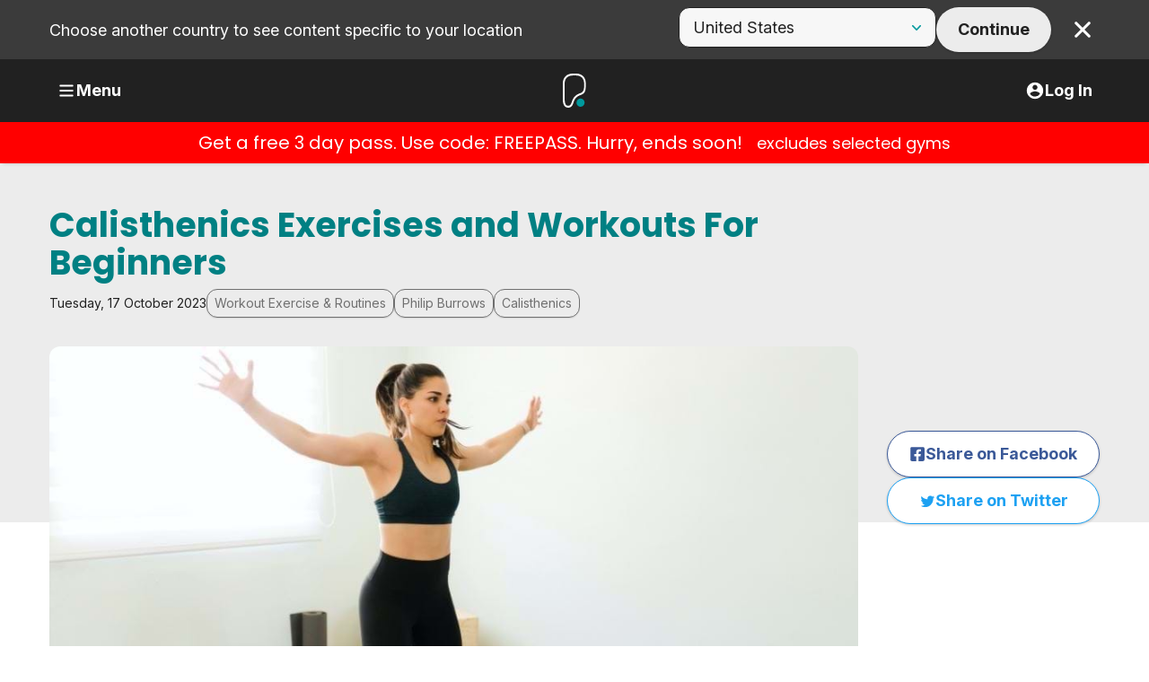

--- FILE ---
content_type: text/html; charset=utf-8
request_url: https://www.puregym.com/blog/calisthenics-exercises-and-workouts-for-beginners/
body_size: 48106
content:




<!DOCTYPE html>
<html lang="en-GB" dir="ltr">

<head><script type="text/javascript">window.NREUM||(NREUM={});NREUM.info = {"beacon":"bam.nr-data.net","errorBeacon":"bam.nr-data.net","licenseKey":"a3d1df61e7","applicationID":"1577020908","transactionName":"ZQNQNxMHVkMEARFbV1xJfzUiSXpcCgU1XUtGNlMEBCVXXhEQCl5UVxQdIQ0JX2AKERFiWVUD","queueTime":0,"applicationTime":545,"agent":"","atts":""}</script><script type="text/javascript">(window.NREUM||(NREUM={})).init={privacy:{cookies_enabled:true},ajax:{deny_list:["bam.nr-data.net"]},feature_flags:["soft_nav"],distributed_tracing:{enabled:true}};(window.NREUM||(NREUM={})).loader_config={agentID:"1588763358",accountID:"980742",trustKey:"980742",xpid:"XQ4HVlJRGwIFU1ZSBQEOVlw=",licenseKey:"a3d1df61e7",applicationID:"1577020908",browserID:"1588763358"};window.NREUM||(NREUM={}),__nr_require=function(t,e,n){function r(n){if(!e[n]){var o=e[n]={exports:{}};t[n][0].call(o.exports,function(e){var o=t[n][1][e];return r(o||e)},o,o.exports)}return e[n].exports}if("function"==typeof __nr_require)return __nr_require;for(var o=0;o<n.length;o++)r(n[o]);return r}({1:[function(t,e,n){function r(t){try{s.console&&console.log(t)}catch(e){}}var o,i=t("ee"),a=t(31),s={};try{o=localStorage.getItem("__nr_flags").split(","),console&&"function"==typeof console.log&&(s.console=!0,o.indexOf("dev")!==-1&&(s.dev=!0),o.indexOf("nr_dev")!==-1&&(s.nrDev=!0))}catch(c){}s.nrDev&&i.on("internal-error",function(t){r(t.stack)}),s.dev&&i.on("fn-err",function(t,e,n){r(n.stack)}),s.dev&&(r("NR AGENT IN DEVELOPMENT MODE"),r("flags: "+a(s,function(t,e){return t}).join(", ")))},{}],2:[function(t,e,n){function r(t,e,n,r,s){try{l?l-=1:o(s||new UncaughtException(t,e,n),!0)}catch(f){try{i("ierr",[f,c.now(),!0])}catch(d){}}return"function"==typeof u&&u.apply(this,a(arguments))}function UncaughtException(t,e,n){this.message=t||"Uncaught error with no additional information",this.sourceURL=e,this.line=n}function o(t,e){var n=e?null:c.now();i("err",[t,n])}var i=t("handle"),a=t(32),s=t("ee"),c=t("loader"),f=t("gos"),u=window.onerror,d=!1,p="nr@seenError";if(!c.disabled){var l=0;c.features.err=!0,t(1),window.onerror=r;try{throw new Error}catch(h){"stack"in h&&(t(14),t(13),"addEventListener"in window&&t(7),c.xhrWrappable&&t(15),d=!0)}s.on("fn-start",function(t,e,n){d&&(l+=1)}),s.on("fn-err",function(t,e,n){d&&!n[p]&&(f(n,p,function(){return!0}),this.thrown=!0,o(n))}),s.on("fn-end",function(){d&&!this.thrown&&l>0&&(l-=1)}),s.on("internal-error",function(t){i("ierr",[t,c.now(),!0])})}},{}],3:[function(t,e,n){var r=t("loader");r.disabled||(r.features.ins=!0)},{}],4:[function(t,e,n){function r(){U++,L=g.hash,this[u]=y.now()}function o(){U--,g.hash!==L&&i(0,!0);var t=y.now();this[h]=~~this[h]+t-this[u],this[d]=t}function i(t,e){E.emit("newURL",[""+g,e])}function a(t,e){t.on(e,function(){this[e]=y.now()})}var s="-start",c="-end",f="-body",u="fn"+s,d="fn"+c,p="cb"+s,l="cb"+c,h="jsTime",m="fetch",v="addEventListener",w=window,g=w.location,y=t("loader");if(w[v]&&y.xhrWrappable&&!y.disabled){var x=t(11),b=t(12),E=t(9),R=t(7),O=t(14),T=t(8),S=t(15),P=t(10),M=t("ee"),C=M.get("tracer"),N=t(23);t(17),y.features.spa=!0;var L,U=0;M.on(u,r),b.on(p,r),P.on(p,r),M.on(d,o),b.on(l,o),P.on(l,o),M.buffer([u,d,"xhr-resolved"]),R.buffer([u]),O.buffer(["setTimeout"+c,"clearTimeout"+s,u]),S.buffer([u,"new-xhr","send-xhr"+s]),T.buffer([m+s,m+"-done",m+f+s,m+f+c]),E.buffer(["newURL"]),x.buffer([u]),b.buffer(["propagate",p,l,"executor-err","resolve"+s]),C.buffer([u,"no-"+u]),P.buffer(["new-jsonp","cb-start","jsonp-error","jsonp-end"]),a(T,m+s),a(T,m+"-done"),a(P,"new-jsonp"),a(P,"jsonp-end"),a(P,"cb-start"),E.on("pushState-end",i),E.on("replaceState-end",i),w[v]("hashchange",i,N(!0)),w[v]("load",i,N(!0)),w[v]("popstate",function(){i(0,U>1)},N(!0))}},{}],5:[function(t,e,n){function r(){var t=new PerformanceObserver(function(t,e){var n=t.getEntries();s(v,[n])});try{t.observe({entryTypes:["resource"]})}catch(e){}}function o(t){if(s(v,[window.performance.getEntriesByType(w)]),window.performance["c"+p])try{window.performance[h](m,o,!1)}catch(t){}else try{window.performance[h]("webkit"+m,o,!1)}catch(t){}}function i(t){}if(window.performance&&window.performance.timing&&window.performance.getEntriesByType){var a=t("ee"),s=t("handle"),c=t(14),f=t(13),u=t(6),d=t(23),p="learResourceTimings",l="addEventListener",h="removeEventListener",m="resourcetimingbufferfull",v="bstResource",w="resource",g="-start",y="-end",x="fn"+g,b="fn"+y,E="bstTimer",R="pushState",O=t("loader");if(!O.disabled){O.features.stn=!0,t(9),"addEventListener"in window&&t(7);var T=NREUM.o.EV;a.on(x,function(t,e){var n=t[0];n instanceof T&&(this.bstStart=O.now())}),a.on(b,function(t,e){var n=t[0];n instanceof T&&s("bst",[n,e,this.bstStart,O.now()])}),c.on(x,function(t,e,n){this.bstStart=O.now(),this.bstType=n}),c.on(b,function(t,e){s(E,[e,this.bstStart,O.now(),this.bstType])}),f.on(x,function(){this.bstStart=O.now()}),f.on(b,function(t,e){s(E,[e,this.bstStart,O.now(),"requestAnimationFrame"])}),a.on(R+g,function(t){this.time=O.now(),this.startPath=location.pathname+location.hash}),a.on(R+y,function(t){s("bstHist",[location.pathname+location.hash,this.startPath,this.time])}),u()?(s(v,[window.performance.getEntriesByType("resource")]),r()):l in window.performance&&(window.performance["c"+p]?window.performance[l](m,o,d(!1)):window.performance[l]("webkit"+m,o,d(!1))),document[l]("scroll",i,d(!1)),document[l]("keypress",i,d(!1)),document[l]("click",i,d(!1))}}},{}],6:[function(t,e,n){e.exports=function(){return"PerformanceObserver"in window&&"function"==typeof window.PerformanceObserver}},{}],7:[function(t,e,n){function r(t){for(var e=t;e&&!e.hasOwnProperty(u);)e=Object.getPrototypeOf(e);e&&o(e)}function o(t){s.inPlace(t,[u,d],"-",i)}function i(t,e){return t[1]}var a=t("ee").get("events"),s=t("wrap-function")(a,!0),c=t("gos"),f=XMLHttpRequest,u="addEventListener",d="removeEventListener";e.exports=a,"getPrototypeOf"in Object?(r(document),r(window),r(f.prototype)):f.prototype.hasOwnProperty(u)&&(o(window),o(f.prototype)),a.on(u+"-start",function(t,e){var n=t[1];if(null!==n&&("function"==typeof n||"object"==typeof n)){var r=c(n,"nr@wrapped",function(){function t(){if("function"==typeof n.handleEvent)return n.handleEvent.apply(n,arguments)}var e={object:t,"function":n}[typeof n];return e?s(e,"fn-",null,e.name||"anonymous"):n});this.wrapped=t[1]=r}}),a.on(d+"-start",function(t){t[1]=this.wrapped||t[1]})},{}],8:[function(t,e,n){function r(t,e,n){var r=t[e];"function"==typeof r&&(t[e]=function(){var t=i(arguments),e={};o.emit(n+"before-start",[t],e);var a;e[m]&&e[m].dt&&(a=e[m].dt);var s=r.apply(this,t);return o.emit(n+"start",[t,a],s),s.then(function(t){return o.emit(n+"end",[null,t],s),t},function(t){throw o.emit(n+"end",[t],s),t})})}var o=t("ee").get("fetch"),i=t(32),a=t(31);e.exports=o;var s=window,c="fetch-",f=c+"body-",u=["arrayBuffer","blob","json","text","formData"],d=s.Request,p=s.Response,l=s.fetch,h="prototype",m="nr@context";d&&p&&l&&(a(u,function(t,e){r(d[h],e,f),r(p[h],e,f)}),r(s,"fetch",c),o.on(c+"end",function(t,e){var n=this;if(e){var r=e.headers.get("content-length");null!==r&&(n.rxSize=r),o.emit(c+"done",[null,e],n)}else o.emit(c+"done",[t],n)}))},{}],9:[function(t,e,n){var r=t("ee").get("history"),o=t("wrap-function")(r);e.exports=r;var i=window.history&&window.history.constructor&&window.history.constructor.prototype,a=window.history;i&&i.pushState&&i.replaceState&&(a=i),o.inPlace(a,["pushState","replaceState"],"-")},{}],10:[function(t,e,n){function r(t){function e(){f.emit("jsonp-end",[],l),t.removeEventListener("load",e,c(!1)),t.removeEventListener("error",n,c(!1))}function n(){f.emit("jsonp-error",[],l),f.emit("jsonp-end",[],l),t.removeEventListener("load",e,c(!1)),t.removeEventListener("error",n,c(!1))}var r=t&&"string"==typeof t.nodeName&&"script"===t.nodeName.toLowerCase();if(r){var o="function"==typeof t.addEventListener;if(o){var a=i(t.src);if(a){var d=s(a),p="function"==typeof d.parent[d.key];if(p){var l={};u.inPlace(d.parent,[d.key],"cb-",l),t.addEventListener("load",e,c(!1)),t.addEventListener("error",n,c(!1)),f.emit("new-jsonp",[t.src],l)}}}}}function o(){return"addEventListener"in window}function i(t){var e=t.match(d);return e?e[1]:null}function a(t,e){var n=t.match(l),r=n[1],o=n[3];return o?a(o,e[r]):e[r]}function s(t){var e=t.match(p);return e&&e.length>=3?{key:e[2],parent:a(e[1],window)}:{key:t,parent:window}}var c=t(23),f=t("ee").get("jsonp"),u=t("wrap-function")(f);if(e.exports=f,o()){var d=/[?&](?:callback|cb)=([^&#]+)/,p=/(.*)\.([^.]+)/,l=/^(\w+)(\.|$)(.*)$/,h=["appendChild","insertBefore","replaceChild"];Node&&Node.prototype&&Node.prototype.appendChild?u.inPlace(Node.prototype,h,"dom-"):(u.inPlace(HTMLElement.prototype,h,"dom-"),u.inPlace(HTMLHeadElement.prototype,h,"dom-"),u.inPlace(HTMLBodyElement.prototype,h,"dom-")),f.on("dom-start",function(t){r(t[0])})}},{}],11:[function(t,e,n){var r=t("ee").get("mutation"),o=t("wrap-function")(r),i=NREUM.o.MO;e.exports=r,i&&(window.MutationObserver=function(t){return this instanceof i?new i(o(t,"fn-")):i.apply(this,arguments)},MutationObserver.prototype=i.prototype)},{}],12:[function(t,e,n){function r(t){var e=i.context(),n=s(t,"executor-",e,null,!1),r=new f(n);return i.context(r).getCtx=function(){return e},r}var o=t("wrap-function"),i=t("ee").get("promise"),a=t("ee").getOrSetContext,s=o(i),c=t(31),f=NREUM.o.PR;e.exports=i,f&&(window.Promise=r,["all","race"].forEach(function(t){var e=f[t];f[t]=function(n){function r(t){return function(){i.emit("propagate",[null,!o],a,!1,!1),o=o||!t}}var o=!1;c(n,function(e,n){Promise.resolve(n).then(r("all"===t),r(!1))});var a=e.apply(f,arguments),s=f.resolve(a);return s}}),["resolve","reject"].forEach(function(t){var e=f[t];f[t]=function(t){var n=e.apply(f,arguments);return t!==n&&i.emit("propagate",[t,!0],n,!1,!1),n}}),f.prototype["catch"]=function(t){return this.then(null,t)},f.prototype=Object.create(f.prototype,{constructor:{value:r}}),c(Object.getOwnPropertyNames(f),function(t,e){try{r[e]=f[e]}catch(n){}}),o.wrapInPlace(f.prototype,"then",function(t){return function(){var e=this,n=o.argsToArray.apply(this,arguments),r=a(e);r.promise=e,n[0]=s(n[0],"cb-",r,null,!1),n[1]=s(n[1],"cb-",r,null,!1);var c=t.apply(this,n);return r.nextPromise=c,i.emit("propagate",[e,!0],c,!1,!1),c}}),i.on("executor-start",function(t){t[0]=s(t[0],"resolve-",this,null,!1),t[1]=s(t[1],"resolve-",this,null,!1)}),i.on("executor-err",function(t,e,n){t[1](n)}),i.on("cb-end",function(t,e,n){i.emit("propagate",[n,!0],this.nextPromise,!1,!1)}),i.on("propagate",function(t,e,n){this.getCtx&&!e||(this.getCtx=function(){if(t instanceof Promise)var e=i.context(t);return e&&e.getCtx?e.getCtx():this})}),r.toString=function(){return""+f})},{}],13:[function(t,e,n){var r=t("ee").get("raf"),o=t("wrap-function")(r),i="equestAnimationFrame";e.exports=r,o.inPlace(window,["r"+i,"mozR"+i,"webkitR"+i,"msR"+i],"raf-"),r.on("raf-start",function(t){t[0]=o(t[0],"fn-")})},{}],14:[function(t,e,n){function r(t,e,n){t[0]=a(t[0],"fn-",null,n)}function o(t,e,n){this.method=n,this.timerDuration=isNaN(t[1])?0:+t[1],t[0]=a(t[0],"fn-",this,n)}var i=t("ee").get("timer"),a=t("wrap-function")(i),s="setTimeout",c="setInterval",f="clearTimeout",u="-start",d="-";e.exports=i,a.inPlace(window,[s,"setImmediate"],s+d),a.inPlace(window,[c],c+d),a.inPlace(window,[f,"clearImmediate"],f+d),i.on(c+u,r),i.on(s+u,o)},{}],15:[function(t,e,n){function r(t,e){d.inPlace(e,["onreadystatechange"],"fn-",s)}function o(){var t=this,e=u.context(t);t.readyState>3&&!e.resolved&&(e.resolved=!0,u.emit("xhr-resolved",[],t)),d.inPlace(t,y,"fn-",s)}function i(t){x.push(t),m&&(E?E.then(a):w?w(a):(R=-R,O.data=R))}function a(){for(var t=0;t<x.length;t++)r([],x[t]);x.length&&(x=[])}function s(t,e){return e}function c(t,e){for(var n in t)e[n]=t[n];return e}t(7);var f=t("ee"),u=f.get("xhr"),d=t("wrap-function")(u),p=t(23),l=NREUM.o,h=l.XHR,m=l.MO,v=l.PR,w=l.SI,g="readystatechange",y=["onload","onerror","onabort","onloadstart","onloadend","onprogress","ontimeout"],x=[];e.exports=u;var b=window.XMLHttpRequest=function(t){var e=new h(t);try{u.emit("new-xhr",[e],e),e.addEventListener(g,o,p(!1))}catch(n){try{u.emit("internal-error",[n])}catch(r){}}return e};if(c(h,b),b.prototype=h.prototype,d.inPlace(b.prototype,["open","send"],"-xhr-",s),u.on("send-xhr-start",function(t,e){r(t,e),i(e)}),u.on("open-xhr-start",r),m){var E=v&&v.resolve();if(!w&&!v){var R=1,O=document.createTextNode(R);new m(a).observe(O,{characterData:!0})}}else f.on("fn-end",function(t){t[0]&&t[0].type===g||a()})},{}],16:[function(t,e,n){function r(t){if(!s(t))return null;var e=window.NREUM;if(!e.loader_config)return null;var n=(e.loader_config.accountID||"").toString()||null,r=(e.loader_config.agentID||"").toString()||null,f=(e.loader_config.trustKey||"").toString()||null;if(!n||!r)return null;var h=l.generateSpanId(),m=l.generateTraceId(),v=Date.now(),w={spanId:h,traceId:m,timestamp:v};return(t.sameOrigin||c(t)&&p())&&(w.traceContextParentHeader=o(h,m),w.traceContextStateHeader=i(h,v,n,r,f)),(t.sameOrigin&&!u()||!t.sameOrigin&&c(t)&&d())&&(w.newrelicHeader=a(h,m,v,n,r,f)),w}function o(t,e){return"00-"+e+"-"+t+"-01"}function i(t,e,n,r,o){var i=0,a="",s=1,c="",f="";return o+"@nr="+i+"-"+s+"-"+n+"-"+r+"-"+t+"-"+a+"-"+c+"-"+f+"-"+e}function a(t,e,n,r,o,i){var a="btoa"in window&&"function"==typeof window.btoa;if(!a)return null;var s={v:[0,1],d:{ty:"Browser",ac:r,ap:o,id:t,tr:e,ti:n}};return i&&r!==i&&(s.d.tk=i),btoa(JSON.stringify(s))}function s(t){return f()&&c(t)}function c(t){var e=!1,n={};if("init"in NREUM&&"distributed_tracing"in NREUM.init&&(n=NREUM.init.distributed_tracing),t.sameOrigin)e=!0;else if(n.allowed_origins instanceof Array)for(var r=0;r<n.allowed_origins.length;r++){var o=h(n.allowed_origins[r]);if(t.hostname===o.hostname&&t.protocol===o.protocol&&t.port===o.port){e=!0;break}}return e}function f(){return"init"in NREUM&&"distributed_tracing"in NREUM.init&&!!NREUM.init.distributed_tracing.enabled}function u(){return"init"in NREUM&&"distributed_tracing"in NREUM.init&&!!NREUM.init.distributed_tracing.exclude_newrelic_header}function d(){return"init"in NREUM&&"distributed_tracing"in NREUM.init&&NREUM.init.distributed_tracing.cors_use_newrelic_header!==!1}function p(){return"init"in NREUM&&"distributed_tracing"in NREUM.init&&!!NREUM.init.distributed_tracing.cors_use_tracecontext_headers}var l=t(28),h=t(18);e.exports={generateTracePayload:r,shouldGenerateTrace:s}},{}],17:[function(t,e,n){function r(t){var e=this.params,n=this.metrics;if(!this.ended){this.ended=!0;for(var r=0;r<p;r++)t.removeEventListener(d[r],this.listener,!1);return e.protocol&&"data"===e.protocol?void g("Ajax/DataUrl/Excluded"):void(e.aborted||(n.duration=a.now()-this.startTime,this.loadCaptureCalled||4!==t.readyState?null==e.status&&(e.status=0):i(this,t),n.cbTime=this.cbTime,s("xhr",[e,n,this.startTime,this.endTime,"xhr"],this)))}}function o(t,e){var n=c(e),r=t.params;r.hostname=n.hostname,r.port=n.port,r.protocol=n.protocol,r.host=n.hostname+":"+n.port,r.pathname=n.pathname,t.parsedOrigin=n,t.sameOrigin=n.sameOrigin}function i(t,e){t.params.status=e.status;var n=v(e,t.lastSize);if(n&&(t.metrics.rxSize=n),t.sameOrigin){var r=e.getResponseHeader("X-NewRelic-App-Data");r&&(t.params.cat=r.split(", ").pop())}t.loadCaptureCalled=!0}var a=t("loader");if(a.xhrWrappable&&!a.disabled){var s=t("handle"),c=t(18),f=t(16).generateTracePayload,u=t("ee"),d=["load","error","abort","timeout"],p=d.length,l=t("id"),h=t(24),m=t(22),v=t(19),w=t(23),g=t(25).recordSupportability,y=NREUM.o.REQ,x=window.XMLHttpRequest;a.features.xhr=!0,t(15),t(8),u.on("new-xhr",function(t){var e=this;e.totalCbs=0,e.called=0,e.cbTime=0,e.end=r,e.ended=!1,e.xhrGuids={},e.lastSize=null,e.loadCaptureCalled=!1,e.params=this.params||{},e.metrics=this.metrics||{},t.addEventListener("load",function(n){i(e,t)},w(!1)),h&&(h>34||h<10)||t.addEventListener("progress",function(t){e.lastSize=t.loaded},w(!1))}),u.on("open-xhr-start",function(t){this.params={method:t[0]},o(this,t[1]),this.metrics={}}),u.on("open-xhr-end",function(t,e){"loader_config"in NREUM&&"xpid"in NREUM.loader_config&&this.sameOrigin&&e.setRequestHeader("X-NewRelic-ID",NREUM.loader_config.xpid);var n=f(this.parsedOrigin);if(n){var r=!1;n.newrelicHeader&&(e.setRequestHeader("newrelic",n.newrelicHeader),r=!0),n.traceContextParentHeader&&(e.setRequestHeader("traceparent",n.traceContextParentHeader),n.traceContextStateHeader&&e.setRequestHeader("tracestate",n.traceContextStateHeader),r=!0),r&&(this.dt=n)}}),u.on("send-xhr-start",function(t,e){var n=this.metrics,r=t[0],o=this;if(n&&r){var i=m(r);i&&(n.txSize=i)}this.startTime=a.now(),this.listener=function(t){try{"abort"!==t.type||o.loadCaptureCalled||(o.params.aborted=!0),("load"!==t.type||o.called===o.totalCbs&&(o.onloadCalled||"function"!=typeof e.onload))&&o.end(e)}catch(n){try{u.emit("internal-error",[n])}catch(r){}}};for(var s=0;s<p;s++)e.addEventListener(d[s],this.listener,w(!1))}),u.on("xhr-cb-time",function(t,e,n){this.cbTime+=t,e?this.onloadCalled=!0:this.called+=1,this.called!==this.totalCbs||!this.onloadCalled&&"function"==typeof n.onload||this.end(n)}),u.on("xhr-load-added",function(t,e){var n=""+l(t)+!!e;this.xhrGuids&&!this.xhrGuids[n]&&(this.xhrGuids[n]=!0,this.totalCbs+=1)}),u.on("xhr-load-removed",function(t,e){var n=""+l(t)+!!e;this.xhrGuids&&this.xhrGuids[n]&&(delete this.xhrGuids[n],this.totalCbs-=1)}),u.on("xhr-resolved",function(){this.endTime=a.now()}),u.on("addEventListener-end",function(t,e){e instanceof x&&"load"===t[0]&&u.emit("xhr-load-added",[t[1],t[2]],e)}),u.on("removeEventListener-end",function(t,e){e instanceof x&&"load"===t[0]&&u.emit("xhr-load-removed",[t[1],t[2]],e)}),u.on("fn-start",function(t,e,n){e instanceof x&&("onload"===n&&(this.onload=!0),("load"===(t[0]&&t[0].type)||this.onload)&&(this.xhrCbStart=a.now()))}),u.on("fn-end",function(t,e){this.xhrCbStart&&u.emit("xhr-cb-time",[a.now()-this.xhrCbStart,this.onload,e],e)}),u.on("fetch-before-start",function(t){function e(t,e){var n=!1;return e.newrelicHeader&&(t.set("newrelic",e.newrelicHeader),n=!0),e.traceContextParentHeader&&(t.set("traceparent",e.traceContextParentHeader),e.traceContextStateHeader&&t.set("tracestate",e.traceContextStateHeader),n=!0),n}var n,r=t[1]||{};"string"==typeof t[0]?n=t[0]:t[0]&&t[0].url?n=t[0].url:window.URL&&t[0]&&t[0]instanceof URL&&(n=t[0].href),n&&(this.parsedOrigin=c(n),this.sameOrigin=this.parsedOrigin.sameOrigin);var o=f(this.parsedOrigin);if(o&&(o.newrelicHeader||o.traceContextParentHeader))if("string"==typeof t[0]||window.URL&&t[0]&&t[0]instanceof URL){var i={};for(var a in r)i[a]=r[a];i.headers=new Headers(r.headers||{}),e(i.headers,o)&&(this.dt=o),t.length>1?t[1]=i:t.push(i)}else t[0]&&t[0].headers&&e(t[0].headers,o)&&(this.dt=o)}),u.on("fetch-start",function(t,e){this.params={},this.metrics={},this.startTime=a.now(),this.dt=e,t.length>=1&&(this.target=t[0]),t.length>=2&&(this.opts=t[1]);var n,r=this.opts||{},i=this.target;if("string"==typeof i?n=i:"object"==typeof i&&i instanceof y?n=i.url:window.URL&&"object"==typeof i&&i instanceof URL&&(n=i.href),o(this,n),"data"!==this.params.protocol){var s=(""+(i&&i instanceof y&&i.method||r.method||"GET")).toUpperCase();this.params.method=s,this.txSize=m(r.body)||0}}),u.on("fetch-done",function(t,e){if(this.endTime=a.now(),this.params||(this.params={}),"data"===this.params.protocol)return void g("Ajax/DataUrl/Excluded");this.params.status=e?e.status:0;var n;"string"==typeof this.rxSize&&this.rxSize.length>0&&(n=+this.rxSize);var r={txSize:this.txSize,rxSize:n,duration:a.now()-this.startTime};s("xhr",[this.params,r,this.startTime,this.endTime,"fetch"],this)})}},{}],18:[function(t,e,n){var r={};e.exports=function(t){if(t in r)return r[t];if(0===(t||"").indexOf("data:"))return{protocol:"data"};var e=document.createElement("a"),n=window.location,o={};e.href=t,o.port=e.port;var i=e.href.split("://");!o.port&&i[1]&&(o.port=i[1].split("/")[0].split("@").pop().split(":")[1]),o.port&&"0"!==o.port||(o.port="https"===i[0]?"443":"80"),o.hostname=e.hostname||n.hostname,o.pathname=e.pathname,o.protocol=i[0],"/"!==o.pathname.charAt(0)&&(o.pathname="/"+o.pathname);var a=!e.protocol||":"===e.protocol||e.protocol===n.protocol,s=e.hostname===document.domain&&e.port===n.port;return o.sameOrigin=a&&(!e.hostname||s),"/"===o.pathname&&(r[t]=o),o}},{}],19:[function(t,e,n){function r(t,e){var n=t.responseType;return"json"===n&&null!==e?e:"arraybuffer"===n||"blob"===n||"json"===n?o(t.response):"text"===n||""===n||void 0===n?o(t.responseText):void 0}var o=t(22);e.exports=r},{}],20:[function(t,e,n){function r(){}function o(t,e,n,r){return function(){return u.recordSupportability("API/"+e+"/called"),i(t+e,[f.now()].concat(s(arguments)),n?null:this,r),n?void 0:this}}var i=t("handle"),a=t(31),s=t(32),c=t("ee").get("tracer"),f=t("loader"),u=t(25),d=NREUM;"undefined"==typeof window.newrelic&&(newrelic=d);var p=["setPageViewName","setCustomAttribute","setErrorHandler","finished","addToTrace","inlineHit","addRelease"],l="api-",h=l+"ixn-";a(p,function(t,e){d[e]=o(l,e,!0,"api")}),d.addPageAction=o(l,"addPageAction",!0),d.setCurrentRouteName=o(l,"routeName",!0),e.exports=newrelic,d.interaction=function(){return(new r).get()};var m=r.prototype={createTracer:function(t,e){var n={},r=this,o="function"==typeof e;return i(h+"tracer",[f.now(),t,n],r),function(){if(c.emit((o?"":"no-")+"fn-start",[f.now(),r,o],n),o)try{return e.apply(this,arguments)}catch(t){throw c.emit("fn-err",[arguments,this,t],n),t}finally{c.emit("fn-end",[f.now()],n)}}}};a("actionText,setName,setAttribute,save,ignore,onEnd,getContext,end,get".split(","),function(t,e){m[e]=o(h,e)}),newrelic.noticeError=function(t,e){"string"==typeof t&&(t=new Error(t)),u.recordSupportability("API/noticeError/called"),i("err",[t,f.now(),!1,e])}},{}],21:[function(t,e,n){function r(t){if(NREUM.init){for(var e=NREUM.init,n=t.split("."),r=0;r<n.length-1;r++)if(e=e[n[r]],"object"!=typeof e)return;return e=e[n[n.length-1]]}}e.exports={getConfiguration:r}},{}],22:[function(t,e,n){e.exports=function(t){if("string"==typeof t&&t.length)return t.length;if("object"==typeof t){if("undefined"!=typeof ArrayBuffer&&t instanceof ArrayBuffer&&t.byteLength)return t.byteLength;if("undefined"!=typeof Blob&&t instanceof Blob&&t.size)return t.size;if(!("undefined"!=typeof FormData&&t instanceof FormData))try{return JSON.stringify(t).length}catch(e){return}}}},{}],23:[function(t,e,n){var r=!1;try{var o=Object.defineProperty({},"passive",{get:function(){r=!0}});window.addEventListener("testPassive",null,o),window.removeEventListener("testPassive",null,o)}catch(i){}e.exports=function(t){return r?{passive:!0,capture:!!t}:!!t}},{}],24:[function(t,e,n){var r=0,o=navigator.userAgent.match(/Firefox[\/\s](\d+\.\d+)/);o&&(r=+o[1]),e.exports=r},{}],25:[function(t,e,n){function r(t,e){var n=[a,t,{name:t},e];return i("storeMetric",n,null,"api"),n}function o(t,e){var n=[s,t,{name:t},e];return i("storeEventMetrics",n,null,"api"),n}var i=t("handle"),a="sm",s="cm";e.exports={constants:{SUPPORTABILITY_METRIC:a,CUSTOM_METRIC:s},recordSupportability:r,recordCustom:o}},{}],26:[function(t,e,n){function r(){return s.exists&&performance.now?Math.round(performance.now()):(i=Math.max((new Date).getTime(),i))-a}function o(){return i}var i=(new Date).getTime(),a=i,s=t(33);e.exports=r,e.exports.offset=a,e.exports.getLastTimestamp=o},{}],27:[function(t,e,n){function r(t,e){var n=t.getEntries();n.forEach(function(t){"first-paint"===t.name?l("timing",["fp",Math.floor(t.startTime)]):"first-contentful-paint"===t.name&&l("timing",["fcp",Math.floor(t.startTime)])})}function o(t,e){var n=t.getEntries();if(n.length>0){var r=n[n.length-1];if(f&&f<r.startTime)return;var o=[r],i=a({});i&&o.push(i),l("lcp",o)}}function i(t){t.getEntries().forEach(function(t){t.hadRecentInput||l("cls",[t])})}function a(t){var e=navigator.connection||navigator.mozConnection||navigator.webkitConnection;if(e)return e.type&&(t["net-type"]=e.type),e.effectiveType&&(t["net-etype"]=e.effectiveType),e.rtt&&(t["net-rtt"]=e.rtt),e.downlink&&(t["net-dlink"]=e.downlink),t}function s(t){if(t instanceof w&&!y){var e=Math.round(t.timeStamp),n={type:t.type};a(n),e<=h.now()?n.fid=h.now()-e:e>h.offset&&e<=Date.now()?(e-=h.offset,n.fid=h.now()-e):e=h.now(),y=!0,l("timing",["fi",e,n])}}function c(t){"hidden"===t&&(f=h.now(),l("pageHide",[f]))}if(!("init"in NREUM&&"page_view_timing"in NREUM.init&&"enabled"in NREUM.init.page_view_timing&&NREUM.init.page_view_timing.enabled===!1)){var f,u,d,p,l=t("handle"),h=t("loader"),m=t(30),v=t(23),w=NREUM.o.EV;if("PerformanceObserver"in window&&"function"==typeof window.PerformanceObserver){u=new PerformanceObserver(r);try{u.observe({entryTypes:["paint"]})}catch(g){}d=new PerformanceObserver(o);try{d.observe({entryTypes:["largest-contentful-paint"]})}catch(g){}p=new PerformanceObserver(i);try{p.observe({type:"layout-shift",buffered:!0})}catch(g){}}if("addEventListener"in document){var y=!1,x=["click","keydown","mousedown","pointerdown","touchstart"];x.forEach(function(t){document.addEventListener(t,s,v(!1))})}m(c)}},{}],28:[function(t,e,n){function r(){function t(){return e?15&e[n++]:16*Math.random()|0}var e=null,n=0,r=window.crypto||window.msCrypto;r&&r.getRandomValues&&(e=r.getRandomValues(new Uint8Array(31)));for(var o,i="xxxxxxxx-xxxx-4xxx-yxxx-xxxxxxxxxxxx",a="",s=0;s<i.length;s++)o=i[s],"x"===o?a+=t().toString(16):"y"===o?(o=3&t()|8,a+=o.toString(16)):a+=o;return a}function o(){return a(16)}function i(){return a(32)}function a(t){function e(){return n?15&n[r++]:16*Math.random()|0}var n=null,r=0,o=window.crypto||window.msCrypto;o&&o.getRandomValues&&Uint8Array&&(n=o.getRandomValues(new Uint8Array(t)));for(var i=[],a=0;a<t;a++)i.push(e().toString(16));return i.join("")}e.exports={generateUuid:r,generateSpanId:o,generateTraceId:i}},{}],29:[function(t,e,n){function r(t,e){if(!o)return!1;if(t!==o)return!1;if(!e)return!0;if(!i)return!1;for(var n=i.split("."),r=e.split("."),a=0;a<r.length;a++)if(r[a]!==n[a])return!1;return!0}var o=null,i=null,a=/Version\/(\S+)\s+Safari/;if(navigator.userAgent){var s=navigator.userAgent,c=s.match(a);c&&s.indexOf("Chrome")===-1&&s.indexOf("Chromium")===-1&&(o="Safari",i=c[1])}e.exports={agent:o,version:i,match:r}},{}],30:[function(t,e,n){function r(t){function e(){t(s&&document[s]?document[s]:document[i]?"hidden":"visible")}"addEventListener"in document&&a&&document.addEventListener(a,e,o(!1))}var o=t(23);e.exports=r;var i,a,s;"undefined"!=typeof document.hidden?(i="hidden",a="visibilitychange",s="visibilityState"):"undefined"!=typeof document.msHidden?(i="msHidden",a="msvisibilitychange"):"undefined"!=typeof document.webkitHidden&&(i="webkitHidden",a="webkitvisibilitychange",s="webkitVisibilityState")},{}],31:[function(t,e,n){function r(t,e){var n=[],r="",i=0;for(r in t)o.call(t,r)&&(n[i]=e(r,t[r]),i+=1);return n}var o=Object.prototype.hasOwnProperty;e.exports=r},{}],32:[function(t,e,n){function r(t,e,n){e||(e=0),"undefined"==typeof n&&(n=t?t.length:0);for(var r=-1,o=n-e||0,i=Array(o<0?0:o);++r<o;)i[r]=t[e+r];return i}e.exports=r},{}],33:[function(t,e,n){e.exports={exists:"undefined"!=typeof window.performance&&window.performance.timing&&"undefined"!=typeof window.performance.timing.navigationStart}},{}],ee:[function(t,e,n){function r(){}function o(t){function e(t){return t&&t instanceof r?t:t?f(t,c,a):a()}function n(n,r,o,i,a){if(a!==!1&&(a=!0),!l.aborted||i){t&&a&&t(n,r,o);for(var s=e(o),c=m(n),f=c.length,u=0;u<f;u++)c[u].apply(s,r);var p=d[y[n]];return p&&p.push([x,n,r,s]),s}}function i(t,e){g[t]=m(t).concat(e)}function h(t,e){var n=g[t];if(n)for(var r=0;r<n.length;r++)n[r]===e&&n.splice(r,1)}function m(t){return g[t]||[]}function v(t){return p[t]=p[t]||o(n)}function w(t,e){l.aborted||u(t,function(t,n){e=e||"feature",y[n]=e,e in d||(d[e]=[])})}var g={},y={},x={on:i,addEventListener:i,removeEventListener:h,emit:n,get:v,listeners:m,context:e,buffer:w,abort:s,aborted:!1};return x}function i(t){return f(t,c,a)}function a(){return new r}function s(){(d.api||d.feature)&&(l.aborted=!0,d=l.backlog={})}var c="nr@context",f=t("gos"),u=t(31),d={},p={},l=e.exports=o();e.exports.getOrSetContext=i,l.backlog=d},{}],gos:[function(t,e,n){function r(t,e,n){if(o.call(t,e))return t[e];var r=n();if(Object.defineProperty&&Object.keys)try{return Object.defineProperty(t,e,{value:r,writable:!0,enumerable:!1}),r}catch(i){}return t[e]=r,r}var o=Object.prototype.hasOwnProperty;e.exports=r},{}],handle:[function(t,e,n){function r(t,e,n,r){o.buffer([t],r),o.emit(t,e,n)}var o=t("ee").get("handle");e.exports=r,r.ee=o},{}],id:[function(t,e,n){function r(t){var e=typeof t;return!t||"object"!==e&&"function"!==e?-1:t===window?0:a(t,i,function(){return o++})}var o=1,i="nr@id",a=t("gos");e.exports=r},{}],loader:[function(t,e,n){function r(){if(!T++){var t=O.info=NREUM.info,e=m.getElementsByTagName("script")[0];if(setTimeout(f.abort,3e4),!(t&&t.licenseKey&&t.applicationID&&e))return f.abort();c(E,function(e,n){t[e]||(t[e]=n)});var n=a();s("mark",["onload",n+O.offset],null,"api"),s("timing",["load",n]);var r=m.createElement("script");0===t.agent.indexOf("http://")||0===t.agent.indexOf("https://")?r.src=t.agent:r.src=l+"://"+t.agent,e.parentNode.insertBefore(r,e)}}function o(){"complete"===m.readyState&&i()}function i(){s("mark",["domContent",a()+O.offset],null,"api")}var a=t(26),s=t("handle"),c=t(31),f=t("ee"),u=t(29),d=t(21),p=t(23),l=d.getConfiguration("ssl")===!1?"http":"https",h=window,m=h.document,v="addEventListener",w="attachEvent",g=h.XMLHttpRequest,y=g&&g.prototype,x=!1;NREUM.o={ST:setTimeout,SI:h.setImmediate,CT:clearTimeout,XHR:g,REQ:h.Request,EV:h.Event,PR:h.Promise,MO:h.MutationObserver};var b=""+location,E={beacon:"bam.nr-data.net",errorBeacon:"bam.nr-data.net",agent:"js-agent.newrelic.com/nr-spa-1216.min.js"},R=g&&y&&y[v]&&!/CriOS/.test(navigator.userAgent),O=e.exports={offset:a.getLastTimestamp(),now:a,origin:b,features:{},xhrWrappable:R,userAgent:u,disabled:x};if(!x){t(20),t(27),m[v]?(m[v]("DOMContentLoaded",i,p(!1)),h[v]("load",r,p(!1))):(m[w]("onreadystatechange",o),h[w]("onload",r)),s("mark",["firstbyte",a.getLastTimestamp()],null,"api");var T=0}},{}],"wrap-function":[function(t,e,n){function r(t,e){function n(e,n,r,c,f){function nrWrapper(){var i,a,u,p;try{a=this,i=d(arguments),u="function"==typeof r?r(i,a):r||{}}catch(l){o([l,"",[i,a,c],u],t)}s(n+"start",[i,a,c],u,f);try{return p=e.apply(a,i)}catch(h){throw s(n+"err",[i,a,h],u,f),h}finally{s(n+"end",[i,a,p],u,f)}}return a(e)?e:(n||(n=""),nrWrapper[p]=e,i(e,nrWrapper,t),nrWrapper)}function r(t,e,r,o,i){r||(r="");var s,c,f,u="-"===r.charAt(0);for(f=0;f<e.length;f++)c=e[f],s=t[c],a(s)||(t[c]=n(s,u?c+r:r,o,c,i))}function s(n,r,i,a){if(!h||e){var s=h;h=!0;try{t.emit(n,r,i,e,a)}catch(c){o([c,n,r,i],t)}h=s}}return t||(t=u),n.inPlace=r,n.flag=p,n}function o(t,e){e||(e=u);try{e.emit("internal-error",t)}catch(n){}}function i(t,e,n){if(Object.defineProperty&&Object.keys)try{var r=Object.keys(t);return r.forEach(function(n){Object.defineProperty(e,n,{get:function(){return t[n]},set:function(e){return t[n]=e,e}})}),e}catch(i){o([i],n)}for(var a in t)l.call(t,a)&&(e[a]=t[a]);return e}function a(t){return!(t&&t instanceof Function&&t.apply&&!t[p])}function s(t,e){var n=e(t);return n[p]=t,i(t,n,u),n}function c(t,e,n){var r=t[e];t[e]=s(r,n)}function f(){for(var t=arguments.length,e=new Array(t),n=0;n<t;++n)e[n]=arguments[n];return e}var u=t("ee"),d=t(32),p="nr@original",l=Object.prototype.hasOwnProperty,h=!1;e.exports=r,e.exports.wrapFunction=s,e.exports.wrapInPlace=c,e.exports.argsToArray=f},{}]},{},["loader",2,17,5,3,4]);</script>
    <link rel="preload" as="font" href="/frontend/dist/fonts/2da65b07f8ecf4ea1108.woff2" type="font/woff2" crossorigin="" /><link rel="preload" as="font" href="/frontend/dist/fonts/34a2bc2941c9f9f80258.woff2" type="font/woff2" crossorigin="" /><link rel="preload" as="font" href="/frontend/dist/fonts/b039c4a9c684f0f41916.woff2" type="font/woff2" crossorigin="" /><link rel="preload" as="font" href="/frontend/dist/fonts/dddea397e59a5a3b3eff.woff2" type="font/woff2" crossorigin="" /><link rel="preload" as="font" href="/frontend/dist/fonts/07c13ce969ceb6a5c712.woff2" type="font/woff2" crossorigin="" /><link rel="preload" as="font" href="/frontend/dist/fonts/662b86225aefb13caafc.woff2" type="font/woff2" crossorigin="" /><link rel="preload" as="font" href="/frontend/dist/fonts/3fa8f3726f6081a36b90.woff2" type="font/woff2" crossorigin="" /><link rel="preload" as="font" href="/frontend/dist/fonts/abe3e1c00b407d55f150.woff2" type="font/woff2" crossorigin="" /><link rel="preload" as="font" href="/frontend/dist/fonts/b28647ab0a53168781c8.woff2" type="font/woff2" crossorigin="" /><link rel="preload" as="font" href="/frontend/dist/fonts/b29e574a89cc17d049a7.woff2" type="font/woff2" crossorigin="" /><link rel="preload" as="font" href="/frontend/dist/fonts/fecee679f4646f800763.woff2" type="font/woff2" crossorigin="" /><link rel="preload" as="font" href="/frontend/dist/fonts/26448777be38b03f4a6d.woff2" type="font/woff2" crossorigin="" /><link rel="preload" as="font" href="/frontend/dist/fonts/412a5a7d0c2c61b56bf4.woff2" type="font/woff2" crossorigin="" /><link rel="preload" as="font" href="/frontend/dist/fonts/1e36c2e64732f1902d6b.woff2" type="font/woff2" crossorigin="" /><link rel="preload" as="font" href="/frontend/dist/fonts/648a3cf15619fb30e18e.woff2" type="font/woff2" crossorigin="" /><link rel="preload" as="font" href="/frontend/dist/fonts/42430711982e70228bff.woff2" type="font/woff2" crossorigin="" /><link rel="preload" as="font" href="/frontend/dist/fonts/63f72f3a393511f960cf.woff2" type="font/woff2" crossorigin="" /><link rel="preload" as="font" href="/frontend/dist/fonts/aedefe0b4801a6027970.woff2" type="font/woff2" crossorigin="" /><link rel="preload" as="font" href="/frontend/dist/fonts/d0e4578965a5410bf66d.woff2" type="font/woff2" crossorigin="" /><link rel="preload" as="font" href="/frontend/dist/fonts/e90a79b0cc6c08b29674.woff2" type="font/woff2" crossorigin="" /><link rel="preload" as="font" href="/frontend/dist/fonts/33c47b994d84b7ba6562.woff2" type="font/woff2" crossorigin="" /><link rel="preload" as="font" href="/frontend/dist/fonts/6bec27c714e55c56f908.woff2" type="font/woff2" crossorigin="" /><link rel="preload" as="font" href="/frontend/dist/fonts/1c556203bc5ea1b90631.woff2" type="font/woff2" crossorigin="" /><link rel="preload" as="font" href="/frontend/dist/fonts/b16fc747a96196932133.woff2" type="font/woff2" crossorigin="" /><link rel="preload" as="font" href="/frontend/dist/fonts/9239397907d5197117fb.woff2" type="font/woff2" crossorigin="" /><link rel="preload" as="font" href="/frontend/dist/fonts/798861c4dd16a4b5f631.woff2" type="font/woff2" crossorigin="" /><link rel="preload" as="font" href="/frontend/dist/fonts/144be8655ac016b9f7ca.woff2" type="font/woff2" crossorigin="" /><link rel="preload" as="font" href="/frontend/dist/fonts/e4dccc3f9f6dfe823809.woff2" type="font/woff2" crossorigin="" /><link rel="preload" as="font" href="/frontend/dist/fonts/4bf239094c99407946a9.woff2" type="font/woff2" crossorigin="" /><link rel="preload" as="font" href="/frontend/dist/fonts/c1d2592646e016138f49.woff2" type="font/woff2" crossorigin="" /><link rel="preload" as="font" href="/frontend/dist/fonts/6747473417be1b44366c.woff2" type="font/woff2" crossorigin="" /><link rel="preload" as="font" href="/frontend/dist/fonts/28f68280634cbcbe28bf.woff2" type="font/woff2" crossorigin="" /><link rel="preload" as="font" href="/frontend/dist/fonts/c4e0953d3a7a0c1dbf34.woff2" type="font/woff2" crossorigin="" /><link rel="preload" as="font" href="/frontend/dist/fonts/578b344fa510d0bd5a8b.woff2" type="font/woff2" crossorigin="" /><link rel="preload" as="font" href="/frontend/dist/fonts/3ec6ea5f6aff1595e495.woff2" type="font/woff2" crossorigin="" /><link rel="preload" as="font" href="/frontend/dist/fonts/467cdca466e976896145.woff2" type="font/woff2" crossorigin="" /><link rel="preload" as="font" href="/frontend/dist/fonts/96fda9ada56ea6c0ac13.woff2" type="font/woff2" crossorigin="" /><link rel="preload" as="font" href="/frontend/dist/fonts/b37df988870bb94abca5.woff2" type="font/woff2" crossorigin="" /><link rel="preload" as="font" href="/frontend/dist/fonts/602ab4438f02ad53933c.woff2" type="font/woff2" crossorigin="" /><link rel="preload" as="font" href="/frontend/dist/fonts/4afd0b3e96aafb4e9329.woff2" type="font/woff2" crossorigin="" /><link rel="preload" as="font" href="/frontend/dist/fonts/03a6d7fb326a04421d0e.woff2" type="font/woff2" crossorigin="" /><link rel="preload" as="font" href="/frontend/dist/fonts/6dbd15778b0d86768d6d.woff2" type="font/woff2" crossorigin="" /><link rel="preload" as="font" href="/frontend/dist/fonts/fcddfd538435f536a9af.woff2" type="font/woff2" crossorigin="" /><link rel="preload" as="font" href="/frontend/dist/fonts/8a1dc324c24c80a56111.woff2" type="font/woff2" crossorigin="" /><link rel="preload" as="font" href="/frontend/dist/fonts/717a9a0cc2fbc86d63c5.woff2" type="font/woff2" crossorigin="" />
    
    <link data-react-helmet="true" rel="canonical" href="https://www.puregym.com/blog/calisthenics-exercises-and-workouts-for-beginners/"/>
    <title data-react-helmet="true">Calisthenics Exercises and Workouts For Beginners | PureGym</title>
    <meta data-react-helmet="true" name="description" content="Personal Trainer Philip Burrows discusses the benefits of calisthenics, plus shares a beginner calisthenics workout to try."/><meta data-react-helmet="true" name="robots" content="NOODP,NOYDIR"/><meta data-react-helmet="true" name="application-name" content="PureGym"/><meta data-react-helmet="true" name="robots" content="INDEX, FOLLOW"/><meta data-react-helmet="true" property="og:description" content="Personal Trainer Philip Burrows discusses the benefits of calisthenics, plus shares a beginner calisthenics workout to try."/><meta data-react-helmet="true" property="og:title" content="Calisthenics Exercises and Workouts For Beginners"/><meta data-react-helmet="true" property="og:url" content="https://www.puregym.com/blog/calisthenics-exercises-and-workouts-for-beginners/"/><meta data-react-helmet="true" property="og:type" content="website"/><meta data-react-helmet="true" property="og:image" content="https://www.puregym.com/browsericons/apple-touch-icon.png?quality=80"/><meta data-react-helmet="true" name="twitter:card" content="summary"/><meta data-react-helmet="true" name="twitter:site" content="@PureGym"/><meta data-react-helmet="true" name="twitter:title" content="Calisthenics Exercises and Workouts For Beginners"/><meta data-react-helmet="true" name="twitter:description" content="Personal Trainer Philip Burrows discusses the benefits of calisthenics, plus shares a beginner calisthenics workout to try."/><meta data-react-helmet="true" name="twitter:creator" content="@PureGym"/><meta data-react-helmet="true" name="twitter:image" content="https://www.puregym.com/browsericons/apple-touch-icon.png?quality=80"/><meta data-react-helmet="true" name="viewport" content="width=device-width, initial-scale=1.0"/><meta data-react-helmet="true" name="theme-color" content="#00999d"/>

    
    
    <link rel="stylesheet" href="/frontend/dist/css/main.bd75d5822ffe0f6e1616.min.css" />
    <style data-styled="true" data-styled-version="5.3.11">.bsErQd{display:-webkit-inline-box;display:-webkit-inline-flex;display:-ms-inline-flexbox;display:inline-flex;-webkit-align-items:center;-webkit-box-align:center;-ms-flex-align:center;align-items:center;-webkit-box-pack:center;-webkit-justify-content:center;-ms-flex-pack:center;justify-content:center;gap:8px;border:none;border-radius:12px;box-shadow:0 1px 3px 0 rgba(0,0,0,0.2);color:#fff;font-family:Poppins,Inter,system-ui,sans-serif;line-height:1;font-weight:bold;-webkit-text-decoration:none;text-decoration:none;-webkit-transition:330ms;transition:330ms;cursor:pointer;border-radius:360px;font-family:Inter,system-ui,sans-serif;font-size:1.8rem;padding:16px 24px;padding:8px;background:transparent;border:none;box-shadow:none;color:currentColor;}/*!sc*/
[dir='rtl'] .button__Button-sc-1r1hgy4-0{font-family:Cairo,CairoLocalFallback,sans-serif;text-transform:none;}/*!sc*/
.bsErQd:not(:disabled):hover,.bsErQd:not(:disabled):focus,.bsErQd:not(:disabled):active{background-color:#ececec;border-color:rgba(0,0,0,0.06);}/*!sc*/
.bsErQd:not(:disabled):active{box-shadow:inset 0 0 4px 0 rgba(0,0,0,0.2);}/*!sc*/
.bsErQd:focus-visible{box-shadow:0 0 0 2px #003637;}/*!sc*/
.bsErQd:disabled{cursor:not-allowed;opacity:0.66;}/*!sc*/
.bsErQd > svg{font-size:1.2em;}/*!sc*/
.bsErQd:not(:disabled):hover,.bsErQd:not(:disabled):focus,.bsErQd:not(:disabled):active{background:transparent;color:#00999d;}/*!sc*/
.bsErQd:disabled{color:currentColor;opacity:0.66;}/*!sc*/
.gPheAK{display:-webkit-inline-box;display:-webkit-inline-flex;display:-ms-inline-flexbox;display:inline-flex;-webkit-align-items:center;-webkit-box-align:center;-ms-flex-align:center;align-items:center;-webkit-box-pack:center;-webkit-justify-content:center;-ms-flex-pack:center;justify-content:center;gap:8px;border:none;border-radius:12px;box-shadow:0 1px 3px 0 rgba(0,0,0,0.2);color:#fff;font-family:Poppins,Inter,system-ui,sans-serif;line-height:1;font-weight:bold;-webkit-text-decoration:none;text-decoration:none;-webkit-transition:330ms;transition:330ms;cursor:pointer;border-radius:360px;font-family:Inter,system-ui,sans-serif;width:100%;display:-webkit-box;display:-webkit-flex;display:-ms-flexbox;display:flex;-webkit-box-pack:start;-webkit-justify-content:flex-start;-ms-flex-pack:start;justify-content:flex-start;text-align:left;font-size:1.8rem;padding:16px 24px;padding:8px;background:transparent;border:none;box-shadow:none;color:currentColor;}/*!sc*/
[dir='rtl'] .button__Button-sc-1r1hgy4-0{font-family:Cairo,CairoLocalFallback,sans-serif;text-transform:none;}/*!sc*/
.gPheAK:not(:disabled):hover,.gPheAK:not(:disabled):focus,.gPheAK:not(:disabled):active{background-color:#ececec;border-color:rgba(0,0,0,0.06);}/*!sc*/
.gPheAK:not(:disabled):active{box-shadow:inset 0 0 4px 0 rgba(0,0,0,0.2);}/*!sc*/
.gPheAK:focus-visible{box-shadow:0 0 0 2px #003637;}/*!sc*/
.gPheAK:disabled{cursor:not-allowed;opacity:0.66;}/*!sc*/
.gPheAK > svg{font-size:1em;-webkit-flex-shrink:0;-ms-flex-negative:0;flex-shrink:0;}/*!sc*/
.gPheAK > svg:last-child:not(:only-child){margin-inline-start:auto;}/*!sc*/
.gPheAK > svg{font-size:1.2em;}/*!sc*/
.gPheAK:not(:disabled):hover,.gPheAK:not(:disabled):focus,.gPheAK:not(:disabled):active{background:transparent;color:#00999d;}/*!sc*/
.gPheAK:disabled{color:currentColor;opacity:0.66;}/*!sc*/
.hJkLYW{display:-webkit-inline-box;display:-webkit-inline-flex;display:-ms-inline-flexbox;display:inline-flex;-webkit-align-items:center;-webkit-box-align:center;-ms-flex-align:center;align-items:center;-webkit-box-pack:center;-webkit-justify-content:center;-ms-flex-pack:center;justify-content:center;gap:8px;border:none;border-radius:12px;box-shadow:0 1px 3px 0 rgba(0,0,0,0.2);color:#fff;font-family:Poppins,Inter,system-ui,sans-serif;line-height:1;font-weight:bold;-webkit-text-decoration:none;text-decoration:none;-webkit-transition:330ms;transition:330ms;cursor:pointer;border-radius:360px;font-family:Inter,system-ui,sans-serif;font-size:1.8rem;padding:16px 24px;background-color:#e64b48;color:#fff;}/*!sc*/
[dir='rtl'] .button__Button-sc-1r1hgy4-0{font-family:Cairo,CairoLocalFallback,sans-serif;text-transform:none;}/*!sc*/
.hJkLYW:not(:disabled):hover,.hJkLYW:not(:disabled):focus,.hJkLYW:not(:disabled):active{background-color:#ececec;border-color:rgba(0,0,0,0.06);}/*!sc*/
.hJkLYW:not(:disabled):active{box-shadow:inset 0 0 4px 0 rgba(0,0,0,0.2);}/*!sc*/
.hJkLYW:focus-visible{box-shadow:0 0 0 2px #003637;}/*!sc*/
.hJkLYW:disabled{cursor:not-allowed;opacity:0.66;}/*!sc*/
.hJkLYW:not(:disabled):hover,.hJkLYW:not(:disabled):focus,.hJkLYW:not(:disabled):active{color:#212121;background-color:#ea6765;}/*!sc*/
.bLffbT{display:-webkit-inline-box;display:-webkit-inline-flex;display:-ms-inline-flexbox;display:inline-flex;-webkit-align-items:center;-webkit-box-align:center;-ms-flex-align:center;align-items:center;-webkit-box-pack:center;-webkit-justify-content:center;-ms-flex-pack:center;justify-content:center;gap:8px;border:none;border-radius:12px;box-shadow:0 1px 3px 0 rgba(0,0,0,0.2);color:#fff;font-family:Poppins,Inter,system-ui,sans-serif;line-height:1;font-weight:bold;-webkit-text-decoration:none;text-decoration:none;-webkit-transition:330ms;transition:330ms;cursor:pointer;border-radius:360px;font-family:Inter,system-ui,sans-serif;font-size:1.8rem;padding:16px 24px;background-color:transparent;color:currentColor;border:1px solid currentColor;}/*!sc*/
[dir='rtl'] .button__Button-sc-1r1hgy4-0{font-family:Cairo,CairoLocalFallback,sans-serif;text-transform:none;}/*!sc*/
.bLffbT:not(:disabled):hover,.bLffbT:not(:disabled):focus,.bLffbT:not(:disabled):active{background-color:#ececec;border-color:rgba(0,0,0,0.06);}/*!sc*/
.bLffbT:not(:disabled):active{box-shadow:inset 0 0 4px 0 rgba(0,0,0,0.2);}/*!sc*/
.bLffbT:focus-visible{box-shadow:0 0 0 2px #003637;}/*!sc*/
.bLffbT:disabled{cursor:not-allowed;opacity:0.66;}/*!sc*/
.bLffbT:not(:disabled):hover,.bLffbT:not(:disabled):focus,.bLffbT:not(:disabled):active{border-color:currentColor;color:#212121;background:#ececec;}/*!sc*/
data-styled.g2[id="button__Button-sc-1r1hgy4-0"]{content:"bsErQd,gPheAK,hJkLYW,bLffbT,"}/*!sc*/
.lolypQ{display:block;margin:0;margin-block-end:24px;font-family:Poppins,Inter,system-ui,sans-serif;line-height:1.125;font-weight:bold;color:#008083;font-size:2.8rem;}/*!sc*/
[dir='rtl'] .heading__Heading-sc-5w1f6q-0{font-family:Cairo,CairoLocalFallback,sans-serif;line-height:1.4;text-transform:none;}/*!sc*/
@media screen and (min-width:768px){.lolypQ{font-size:3.8rem;}}/*!sc*/
.biPSOz{display:block;margin:0;margin-block-end:24px;font-family:Poppins,Inter,system-ui,sans-serif;line-height:1.125;font-weight:bold;color:#008083;}/*!sc*/
[dir='rtl'] .heading__Heading-sc-5w1f6q-0{font-family:Cairo,CairoLocalFallback,sans-serif;line-height:1.4;text-transform:none;}/*!sc*/
.etgzyS{display:block;margin:0;margin-block-end:24px;font-family:Poppins,Inter,system-ui,sans-serif;line-height:1.125;font-weight:bold;color:#008083;font-size:1.6rem;font-style:normal;text-transform:none;}/*!sc*/
[dir='rtl'] .heading__Heading-sc-5w1f6q-0{font-family:Cairo,CairoLocalFallback,sans-serif;line-height:1.4;text-transform:none;}/*!sc*/
data-styled.g3[id="heading__Heading-sc-5w1f6q-0"]{content:"lolypQ,biPSOz,etgzyS,"}/*!sc*/
.hUrIRP{display:-webkit-inline-box;display:-webkit-inline-flex;display:-ms-inline-flexbox;display:inline-flex;vertical-align:middle;}/*!sc*/
data-styled.g4[id="Close__IconClose-sc-ytwg6w-0"]{content:"hUrIRP,"}/*!sc*/
html{line-height:1.15;-webkit-text-size-adjust:100%;}/*!sc*/
body{margin:0;}/*!sc*/
main{display:block;}/*!sc*/
h1{font-size:2em;margin:0.67em 0;}/*!sc*/
hr{box-sizing:content-box;height:0;overflow:visible;}/*!sc*/
pre{font-family:monospace,monospace;font-size:1em;}/*!sc*/
a{background-color:transparent;}/*!sc*/
abbr[title]{border-bottom:none;-webkit-text-decoration:underline;text-decoration:underline;-webkit-text-decoration:underline dotted;text-decoration:underline dotted;}/*!sc*/
b,strong{font-weight:bolder;}/*!sc*/
code,kbd,samp{font-family:monospace,monospace;font-size:1em;}/*!sc*/
small{font-size:80%;}/*!sc*/
sub,sup{font-size:75%;line-height:0;position:relative;vertical-align:baseline;}/*!sc*/
sub{bottom:-0.25em;}/*!sc*/
sup{top:-0.5em;}/*!sc*/
img{border-style:none;}/*!sc*/
button,input,optgroup,select,textarea{font-family:inherit;font-size:100%;line-height:1.15;margin:0;}/*!sc*/
button,input{overflow:visible;}/*!sc*/
button,select{text-transform:none;}/*!sc*/
button,[type="button"],[type="reset"],[type="submit"]{-webkit-appearance:button;}/*!sc*/
button::-moz-focus-inner,[type="button"]::-moz-focus-inner,[type="reset"]::-moz-focus-inner,[type="submit"]::-moz-focus-inner{border-style:none;padding:0;}/*!sc*/
button:-moz-focusring,[type="button"]:-moz-focusring,[type="reset"]:-moz-focusring,[type="submit"]:-moz-focusring{outline:1px dotted ButtonText;}/*!sc*/
fieldset{padding:0.35em 0.75em 0.625em;}/*!sc*/
legend{box-sizing:border-box;color:inherit;display:table;max-width:100%;padding:0;white-space:normal;}/*!sc*/
progress{vertical-align:baseline;}/*!sc*/
textarea{overflow:auto;}/*!sc*/
[type="checkbox"],[type="radio"]{box-sizing:border-box;padding:0;}/*!sc*/
[type="number"]::-webkit-inner-spin-button,[type="number"]::-webkit-outer-spin-button{height:auto;}/*!sc*/
[type="search"]{-webkit-appearance:textfield;outline-offset:-2px;}/*!sc*/
[type="search"]::-webkit-search-decoration{-webkit-appearance:none;}/*!sc*/
::-webkit-file-upload-button{-webkit-appearance:button;font:inherit;}/*!sc*/
details{display:block;}/*!sc*/
summary{display:list-item;}/*!sc*/
template{display:none;}/*!sc*/
[hidden]{display:none;}/*!sc*/
*,*::before,*::after{box-sizing:border-box;}/*!sc*/
html,body{min-height:100%;}/*!sc*/
html{font-size:62.5%;}/*!sc*/
body{color:#212121;font-size:1.8rem;font-family:Inter,system-ui,sans-serif;line-height:1.5;padding:0 !important;}/*!sc*/
body[dir='rtl'],[dir='rtl'] body{font-family:Almarai,AlmaraiLocalFallback,system-ui,sans-serif;line-height:1.8;}/*!sc*/
::selection{background:#00999d;color:#fff;}/*!sc*/
a{color:#00999d;-webkit-transition:330ms;transition:330ms;}/*!sc*/
a:hover,a:focus,a:active{-webkit-text-decoration:none;text-decoration:none;color:#008083;}/*!sc*/
p{margin-top:0;}/*!sc*/
:focus{outline:none;}/*!sc*/
:focus-visible{box-shadow:0 0 0 2px #003637;}/*!sc*/
:root{--reach-tabs:1;}/*!sc*/
.tippy-box[data-animation='fade'][data-state='hidden']{opacity:0;}/*!sc*/
[data-tippy-root]{max-width:calc(100vw - 10px);}/*!sc*/
.tippy-box{position:relative;background-color:#212121;border-radius:4px;font-size:1.6rem;line-height:1.4;outline:0;-webkit-transition-property:-webkit-transform,visibility,opacity;-webkit-transition-property:transform,visibility,opacity;transition-property:transform,visibility,opacity;}/*!sc*/
.tippy-box[data-placement^='top'] > .tippy-arrow{bottom:0;}/*!sc*/
.tippy-box[data-placement^='top'] > .tippy-arrow:before{bottom:-7px;left:0;border-width:8px 8px 0;border-top-color:initial;-webkit-transform-origin:center top;-ms-transform-origin:center top;transform-origin:center top;}/*!sc*/
.tippy-box[data-placement^='bottom'] > .tippy-arrow{top:0;}/*!sc*/
.tippy-box[data-placement^='bottom'] > .tippy-arrow:before{top:-7px;left:0;border-width:0 8px 8px;border-bottom-color:initial;-webkit-transform-origin:center bottom;-ms-transform-origin:center bottom;transform-origin:center bottom;}/*!sc*/
.tippy-box[data-placement^='left'] > .tippy-arrow{right:0;}/*!sc*/
.tippy-box[data-placement^='left'] > .tippy-arrow:before{border-width:8px 0 8px 8px;border-left-color:initial;right:-7px;-webkit-transform-origin:center left;-ms-transform-origin:center left;transform-origin:center left;}/*!sc*/
.tippy-box[data-placement^='right'] > .tippy-arrow{left:0;}/*!sc*/
.tippy-box[data-placement^='right'] > .tippy-arrow:before{left:-7px;border-width:8px 8px 8px 0;border-right-color:initial;-webkit-transform-origin:center right;-ms-transform-origin:center right;transform-origin:center right;}/*!sc*/
.tippy-box[data-inertia][data-state='visible']{-webkit-transition-timing-function:cubic-bezier(0.54,1.5,0.38,1.11);transition-timing-function:cubic-bezier(0.54,1.5,0.38,1.11);}/*!sc*/
.tippy-arrow{width:16px;height:16px;color:#212121;}/*!sc*/
.tippy-arrow:before{content:'';position:absolute;border-color:transparent;border-style:solid;}/*!sc*/
.tippy-content{position:relative;padding:5px 9px;z-index:1;}/*!sc*/
.tippy-box[data-theme~='light']{color:#212121;box-shadow:0 0 20px 4px rgba(154,161,177,0.15), 0 4px 80px -8px rgba(36,40,47,0.25), 0 4px 4px -2px rgba(91,94,105,0.15);background-color:#fff;}/*!sc*/
.tippy-box[data-theme~='light'][data-placement^='top'] > .tippy-arrow:before{border-top-color:#fff;}/*!sc*/
.tippy-box[data-theme~='light'][data-placement^='bottom'] > .tippy-arrow:before{border-bottom-color:#fff;}/*!sc*/
.tippy-box[data-theme~='light'][data-placement^='left'] > .tippy-arrow:before{border-left-color:#fff;}/*!sc*/
.tippy-box[data-theme~='light'][data-placement^='right'] > .tippy-arrow:before{border-right-color:#fff;}/*!sc*/
.tippy-box[data-theme~='light'] > .tippy-backdrop{background-color:#fff;}/*!sc*/
.tippy-box[data-theme~='light'] > .tippy-svg-arrow{fill:#fff;}/*!sc*/
data-styled.g9[id="sc-global-lfMlPg1"]{content:"sc-global-lfMlPg1,"}/*!sc*/
.iCHCfM{position:-webkit-sticky;position:sticky;top:0;z-index:100;display:-webkit-box;display:-webkit-flex;display:-ms-flexbox;display:flex;-webkit-flex-shrink:0;-ms-flex-negative:0;flex-shrink:0;padding:4px 8px;background:#212121;color:#fff;}/*!sc*/
.iCHCfM *:not(:disabled) *:focus-visible{box-shadow:0 0 0 2px #00c1c6;}/*!sc*/
.iCHCfM [data-hidemobile]{display:none;}/*!sc*/
@media screen and (min-width:768px){.iCHCfM{padding:8px 16px;}.iCHCfM [data-hidemobile]{display:-webkit-inline-box;display:-webkit-inline-flex;display:-ms-inline-flexbox;display:inline-flex;vertical-align:middle;}}/*!sc*/
@media screen and (min-width:992px){.iCHCfM{padding:8px 32px;}}/*!sc*/
data-styled.g11[id="pageHeader__PageHeaderContainer-sc-s52d4r-0"]{content:"iCHCfM,"}/*!sc*/
.glZwDH{display:-webkit-box;display:-webkit-flex;display:-ms-flexbox;display:flex;-webkit-box-pack:justify;-webkit-justify-content:space-between;-ms-flex-pack:justify;justify-content:space-between;-webkit-align-items:center;-webkit-box-align:center;-ms-flex-align:center;align-items:center;width:100%;max-width:1170px;margin-left:auto;margin-right:auto;}/*!sc*/
.glZwDH > *{display:-webkit-box;display:-webkit-flex;display:-ms-flexbox;display:flex;-webkit-flex-basis:33.3%;-ms-flex-preferred-size:33.3%;flex-basis:33.3%;-webkit-box-pack:center;-webkit-justify-content:center;-ms-flex-pack:center;justify-content:center;}/*!sc*/
.glZwDH > *:first-child{-webkit-box-pack:start;-webkit-justify-content:flex-start;-ms-flex-pack:start;justify-content:flex-start;}/*!sc*/
.glZwDH > *:last-child{-webkit-box-pack:end;-webkit-justify-content:flex-end;-ms-flex-pack:end;justify-content:flex-end;}/*!sc*/
.glZwDH > *:only-child{-webkit-flex-basis:100%;-ms-flex-preferred-size:100%;flex-basis:100%;-webkit-box-pack:center;-webkit-justify-content:center;-ms-flex-pack:center;justify-content:center;}/*!sc*/
data-styled.g12[id="pageHeader__PageHeaderInner-sc-s52d4r-1"]{content:"glZwDH,"}/*!sc*/
.iZgPGP{overflow:hidden;white-space:nowrap;}/*!sc*/
data-styled.g13[id="skipLink__SkipLinkWrapper-sc-onmfdm-0"]{content:"iZgPGP,"}/*!sc*/
.wIITg{position:absolute;left:-9999em;top:-1rem;z-index:1;display:inline-block;margin-inline-start:16px;padding:0 8px;border-bottom-left-radius:6px;border-bottom-right-radius:6px;-webkit-transition:top 100ms;transition:top 100ms;}/*!sc*/
[dir='rtl'] .skipLink__SkipLinkAnchor-sc-onmfdm-1{left:auto;right:-9999em;}/*!sc*/
[dir='rtl'] .skipLink__SkipLinkAnchor-sc-onmfdm-1:focus{left:auto;right:0;}/*!sc*/
.wIITg:focus{left:0;top:0;background:#008083;color:#fff;}/*!sc*/
.wIITg:focus-visible{box-shadow:0 0 0 2px #00c1c6;}/*!sc*/
data-styled.g14[id="skipLink__SkipLinkAnchor-sc-onmfdm-1"]{content:"wIITg,"}/*!sc*/
.wOOul{display:-webkit-inline-box;display:-webkit-inline-flex;display:-ms-inline-flexbox;display:inline-flex;vertical-align:middle;}/*!sc*/
data-styled.g16[id="AccountCircle__IconAccountCircle-sc-18deogb-0"]{content:"wOOul,"}/*!sc*/
.hjWoog{display:-webkit-box;display:-webkit-flex;display:-ms-flexbox;display:flex;gap:8px;}/*!sc*/
.hjWoog [data-hidemobile]{display:none;}/*!sc*/
@media screen and (min-width:768px){.hjWoog [data-hidemobile]{display:-webkit-inline-box;display:-webkit-inline-flex;display:-ms-inline-flexbox;display:inline-flex;}}/*!sc*/
data-styled.g17[id="userMenu__MenuWrapper-sc-pr4if1-0"]{content:"hjWoog,"}/*!sc*/
.dJqmnu{display:-webkit-inline-box;display:-webkit-inline-flex;display:-ms-inline-flexbox;display:inline-flex;vertical-align:middle;}/*!sc*/
data-styled.g18[id="CookieBite__IconCookieBite-sc-darnlt-0"]{content:"dJqmnu,"}/*!sc*/
.dFBDD{width:100%;margin:0;padding-inline-start:1.5em;list-style:none;margin:0;padding:0;}/*!sc*/
.diksWn{width:100%;margin:0;padding-inline-start:1.5em;}/*!sc*/
data-styled.g19[id="list__List-sc-ysyucw-0"]{content:"dFBDD,diksWn,"}/*!sc*/
.dDalJC{padding:0;}/*!sc*/
data-styled.g20[id="list__ListItem-sc-ysyucw-1"]{content:"dDalJC,"}/*!sc*/
.jUVHeD{position:relative;display:-webkit-inline-box;display:-webkit-inline-flex;display:-ms-inline-flexbox;display:inline-flex;}/*!sc*/
data-styled.g21[id="styles__Wrapper-sc-a71id-0"]{content:"jUVHeD,"}/*!sc*/
.da-dwvL{display:grid;grid-template-areas:'stack';overflow:hidden;width:320px;}/*!sc*/
.da-dwvL > *{grid-area:stack;}/*!sc*/
data-styled.g22[id="styles__MenuWrapper-sc-a71id-1"]{content:"da-dwvL,"}/*!sc*/
.dWBCDg{position:relative;}/*!sc*/
.dWBCDg.appear,.dWBCDg.enter{opacity:0;-webkit-transform:translateX(100%);-ms-transform:translateX(100%);transform:translateX(100%);}/*!sc*/
.dWBCDg.appear-active,.dWBCDg.enter-active{opacity:1;-webkit-transform:translateX(0);-ms-transform:translateX(0);transform:translateX(0);-webkit-transition:330ms;transition:330ms;}/*!sc*/
.dWBCDg.exit{opacity:1;}/*!sc*/
.dWBCDg.exit-active{opacity:0;-webkit-transition:330ms;transition:330ms;-webkit-transform:translateX(-100%);-ms-transform:translateX(-100%);transform:translateX(-100%);}/*!sc*/
data-styled.g23[id="styles__PanelWrapper-sc-a71id-2"]{content:"dWBCDg,"}/*!sc*/
.kVXjOJ{padding:8px;}/*!sc*/
data-styled.g24[id="styles__MenuList-sc-a71id-3"]{content:"kVXjOJ,"}/*!sc*/
.jKXhPf{margin-block-start:8px;padding-block-start:8px;border-block-start:1px solid rgba(255,255,255,0.33);}/*!sc*/
data-styled.g25[id="styles__ListItem-sc-a71id-4"]{content:"jGPVJL,jKXhPf,"}/*!sc*/
.ijZfDo[dir='ltr']{font-family:Poppins,Inter,system-ui,sans-serif;}/*!sc*/
.ijZfDo[dir='rtl']{font-family:Almarai,AlmaraiLocalFallback,system-ui,sans-serif;}/*!sc*/
data-styled.g26[id="styles__ButtonText-sc-a71id-5"]{content:"ijZfDo,"}/*!sc*/
.eVUZzO{font-family:Inter,system-ui,sans-serif;font-weight:normal;text-transform:none;font-size:2.2rem;padding:8px 16px;font-family:Poppins,Inter,system-ui,sans-serif;font-size:2.4rem;}/*!sc*/
[dir='rtl'] .styles__MenuButton-sc-a71id-6{font-family:Almarai,AlmaraiLocalFallback,system-ui,sans-serif;}/*!sc*/
.eVUZzO > svg{font-size:1em;}/*!sc*/
.eVUZzO:focus-visible{box-shadow:0 0 0 2px #00c1c6;}/*!sc*/
[dir='rtl'] .styles__MenuButton-sc-a71id-6{font-family:Cairo,CairoLocalFallback,sans-serif;font-style:normal;}/*!sc*/
.ivcUNq{font-family:Inter,system-ui,sans-serif;font-weight:normal;text-transform:none;font-size:2.2rem;padding:8px 16px;}/*!sc*/
[dir='rtl'] .styles__MenuButton-sc-a71id-6{font-family:Almarai,AlmaraiLocalFallback,system-ui,sans-serif;}/*!sc*/
.ivcUNq > svg{font-size:1em;}/*!sc*/
.ivcUNq:focus-visible{box-shadow:0 0 0 2px #00c1c6;}/*!sc*/
data-styled.g27[id="styles__MenuButton-sc-a71id-6"]{content:"eVUZzO,ivcUNq,"}/*!sc*/
.hoPnEK{-webkit-align-self:flex-end;-ms-flex-item-align:end;align-self:flex-end;margin:16px;margin-block-end:0;padding:8px 16px;font-size:2rem;color:#707070;}/*!sc*/
.hoPnEK > svg{font-size:1em;}/*!sc*/
.hoPnEK:focus-visible{box-shadow:0 0 0 2px #00c1c6;}/*!sc*/
data-styled.g28[id="styles__CloseButton-sc-a71id-7"]{content:"hoPnEK,"}/*!sc*/
.hIqXbw{visibility:hidden;position:fixed;z-index:200;top:0;left:0;-webkit-transform:translateX(-100%);-ms-transform:translateX(-100%);transform:translateX(-100%);display:-webkit-box;display:-webkit-flex;display:-ms-flexbox;display:flex;-webkit-flex-direction:column;-ms-flex-direction:column;flex-direction:column;height:100vh;background-color:#212121;overflow-x:auto;color:#fff;}/*!sc*/
[dir='rtl'] .styles__GlobalNavWrapper-sc-a71id-9{left:auto;right:0;}/*!sc*/
.hIqXbw *:not(:disabled) *:focus-visible{box-shadow:0 0 0 2px #00c1c6;}/*!sc*/
.hIqXbw.appear,.hIqXbw.enter{visibility:visible;-webkit-transform:translateX(-100%);-ms-transform:translateX(-100%);transform:translateX(-100%);}/*!sc*/
.hIqXbw.appear-done,.hIqXbw.enter-done,.hIqXbw.exit{visibility:visible;-webkit-transform:translateX(0);-ms-transform:translateX(0);transform:translateX(0);}/*!sc*/
.hIqXbw.appear-active,.hIqXbw.enter-active{visibility:visible;-webkit-transform:translateX(0);-ms-transform:translateX(0);transform:translateX(0);-webkit-transition:330ms cubic-bezier(0.16,1,0.3,1);transition:330ms cubic-bezier(0.16,1,0.3,1);}/*!sc*/
.hIqXbw.exit-active{visibility:visible;-webkit-transition:330ms cubic-bezier(0.16,1,0.3,1);transition:330ms cubic-bezier(0.16,1,0.3,1);-webkit-transform:translateX(-100%);-ms-transform:translateX(-100%);transform:translateX(-100%);}/*!sc*/
.hIqXbw.exit-done{visibility:hidden;-webkit-transform:translateX(-100%);-ms-transform:translateX(-100%);transform:translateX(-100%);}/*!sc*/
data-styled.g30[id="styles__GlobalNavWrapper-sc-a71id-9"]{content:"hIqXbw,"}/*!sc*/
.hEqfnJ{display:-webkit-inline-box;display:-webkit-inline-flex;display:-ms-inline-flexbox;display:inline-flex;vertical-align:middle;}/*!sc*/
data-styled.g33[id="ArrowRight__IconArrowRight-sc-7r82a-0"]{content:"hEqfnJ,"}/*!sc*/
.bKGSTs{position:absolute !important;height:1px;width:1px;overflow:hidden;-webkit-clip:rect(1px,1px,1px,1px);clip:rect(1px,1px,1px,1px);white-space:nowrap;}/*!sc*/
data-styled.g34[id="seoSubNav__HiddenSubNav-sc-1f369co-0"]{content:"bKGSTs,"}/*!sc*/
.hhkrfQ{display:-webkit-inline-box;display:-webkit-inline-flex;display:-ms-inline-flexbox;display:inline-flex;vertical-align:middle;}/*!sc*/
data-styled.g36[id="Menu__IconMenu-sc-18mdmx2-0"]{content:"hhkrfQ,"}/*!sc*/
.LTWfJ{max-width:100%;height:38px;}/*!sc*/
data-styled.g37[id="logo__Image-sc-1q2c9vl-0"]{content:"LTWfJ,"}/*!sc*/
.iOoeYi{position:static;}/*!sc*/
@media print{.iOoeYi{display:none;}}/*!sc*/
data-styled.g38[id="siteHeader__StyledHeader-sc-1hgnevg-0"]{content:"iOoeYi,"}/*!sc*/
.jSEAKN{position:-webkit-sticky;position:sticky;top:0;z-index:100;}/*!sc*/
data-styled.g39[id="siteHeader__StickyWrapper-sc-1hgnevg-1"]{content:"jSEAKN,"}/*!sc*/
.kwfyQA{padding:24px;background-color:#f7f7f7;}/*!sc*/
@media screen and (min-width:768px){.kwfyQA{padding:24px 32px;}}/*!sc*/
data-styled.g41[id="pageFooter__Container-sc-1ij57np-0"]{content:"kwfyQA,"}/*!sc*/
.lmZbpp{width:100%;max-width:1170px;margin-left:auto;margin-right:auto;}/*!sc*/
data-styled.g42[id="pageFooter__Inner-sc-1ij57np-1"]{content:"lmZbpp,"}/*!sc*/
.fcvvqy{display:grid;grid-template-columns:repeat(2,1fr);gap:16px;margin-bottom:16px;padding:16px 0;}/*!sc*/
@media screen and (min-width:576px){.fcvvqy{grid-template-columns:repeat(3,1fr);}}/*!sc*/
@media screen and (min-width:768px){.fcvvqy{grid-template-columns:repeat(auto-fit,minmax(10rem,1fr));}}/*!sc*/
@media print{.fcvvqy{display:none;}}/*!sc*/
data-styled.g43[id="footerNav__NavWrapper-sc-ri1ljw-0"]{content:"fcvvqy,"}/*!sc*/
.emuMwO{font-size:1.6rem;color:#212121;-webkit-text-decoration:none;text-decoration:none;}/*!sc*/
.emuMwO:hover,.emuMwO:focus,.emuMwO:active{-webkit-text-decoration:underline;text-decoration:underline;}/*!sc*/
data-styled.g44[id="footerNav__NavLink-sc-ri1ljw-1"]{content:"emuMwO,"}/*!sc*/
.bHewOI{margin-bottom:16px;color:#212121;}/*!sc*/
data-styled.g45[id="footerNav___StyledHeading-sc-ri1ljw-2"]{content:"bHewOI,"}/*!sc*/
.lmpzYE{display:-webkit-box;display:-webkit-flex;display:-ms-flexbox;display:flex;-webkit-flex-direction:column;-ms-flex-direction:column;flex-direction:column;font-size:1.4rem;}/*!sc*/
@media screen and (min-width:768px){.lmpzYE{-webkit-flex-direction:row;-ms-flex-direction:row;flex-direction:row;-webkit-box-pack:justify;-webkit-justify-content:space-between;-ms-flex-pack:justify;justify-content:space-between;}}/*!sc*/
data-styled.g51[id="siteFooter__Colophon-sc-wkp5r0-0"]{content:"lmpzYE,"}/*!sc*/
.jGnVpe{position:relative;-webkit-flex-shrink:0;-ms-flex-negative:0;flex-shrink:0;display:-webkit-box;display:-webkit-flex;display:-ms-flexbox;display:flex;z-index:1;text-shadow:1px 1px 0 rgba(0,0,0,0.06);box-shadow:0 3px 4px -3px rgba(0,0,0,0.2), 0 -3px 4px -3px rgba(0,0,0,0.2);background-color:#212121;color:#fff;background-color:red;}/*!sc*/
.jGnVpe a{color:#fff;}/*!sc*/
.jGnVpe a:hover,.jGnVpe a:focus,.jGnVpe a:active{color:#fff;}/*!sc*/
data-styled.g63[id="banner__Wrapper-sc-oe03ar-0"]{content:"jGnVpe,"}/*!sc*/
.cegdtJ{font-family:Poppins,Inter,system-ui,sans-serif;text-align:center;}/*!sc*/
[dir='rtl'] .banner__PrimaryText-sc-oe03ar-1{font-family:Cairo,CairoLocalFallback,sans-serif;font-weight:bold;text-transform:none;}/*!sc*/
@media screen and (min-width:768px){.cegdtJ{font-size:2rem;}}/*!sc*/
data-styled.g64[id="banner__PrimaryText-sc-oe03ar-1"]{content:"cegdtJ,"}/*!sc*/
.liBsTX{font-family:Poppins,Inter,system-ui,sans-serif;text-align:center;margin-inline-start:16px;font-size:1.6rem;}/*!sc*/
[dir='rtl'] .banner__SecondaryText-sc-oe03ar-2{font-family:Cairo,CairoLocalFallback,sans-serif;font-weight:bold;text-transform:none;}/*!sc*/
@media screen and (min-width:768px){.liBsTX{font-size:1.8rem;}}/*!sc*/
data-styled.g65[id="banner__SecondaryText-sc-oe03ar-2"]{content:"liBsTX,"}/*!sc*/
.fnIGsp{width:100%;padding:8px 16px;-webkit-text-decoration:none;text-decoration:none;}/*!sc*/
.fnIGsp:hover,.fnIGsp:focus,.fnIGsp:active{background-color:rgba(255,255,255,0.16);}/*!sc*/
.fnIGsp:hover .banner__PrimaryText-sc-oe03ar-1,.fnIGsp:focus .banner__PrimaryText-sc-oe03ar-1,.fnIGsp:active .banner__PrimaryText-sc-oe03ar-1,.fnIGsp:hover .banner__SecondaryText-sc-oe03ar-2,.fnIGsp:focus .banner__SecondaryText-sc-oe03ar-2,.fnIGsp:active .banner__SecondaryText-sc-oe03ar-2{-webkit-text-decoration:underline;text-decoration:underline;}/*!sc*/
data-styled.g66[id="banner__ContentWrapper-sc-oe03ar-3"]{content:"fnIGsp,"}/*!sc*/
.pLmEm{display:-webkit-box;display:-webkit-flex;display:-ms-flexbox;display:flex;-webkit-flex-direction:row;-ms-flex-direction:row;flex-direction:row;-webkit-align-items:baseline;-webkit-box-align:baseline;-ms-flex-align:baseline;align-items:baseline;-webkit-box-pack:center;-webkit-justify-content:center;-ms-flex-pack:center;justify-content:center;width:100%;max-width:1170px;margin-left:auto;margin-right:auto;}/*!sc*/
data-styled.g67[id="banner__BannerContent-sc-oe03ar-4"]{content:"pLmEm,"}/*!sc*/
.knnNZF{display:-webkit-inline-box;display:-webkit-inline-flex;display:-ms-inline-flexbox;display:inline-flex;vertical-align:middle;}/*!sc*/
data-styled.g100[id="Facebook__IconFacebook-sc-1blzvy8-0"]{content:"knnNZF,"}/*!sc*/
.ekwTWE{display:-webkit-inline-box;display:-webkit-inline-flex;display:-ms-inline-flexbox;display:inline-flex;vertical-align:middle;}/*!sc*/
data-styled.g172[id="Twitter__IconTwitter-sc-lsrxtv-0"]{content:"ekwTWE,"}/*!sc*/
.fXdpTq{display:-webkit-box;display:-webkit-flex;display:-ms-flexbox;display:flex;-webkit-flex-direction:column;-ms-flex-direction:column;flex-direction:column;gap:16px;}/*!sc*/
@media screen and (min-width:768px){.fXdpTq{gap:24px;}}/*!sc*/
data-styled.g180[id="socialShare__LinksWrapper-sc-1592r7h-0"]{content:"fXdpTq,"}/*!sc*/
.ekIwJN{background-color:#fff;color:#3B5998;}/*!sc*/
.ekIwJN span{white-space:nowrap;overflow:hidden;}/*!sc*/
.leVPeU{background-color:#fff;color:#1DA1F2;}/*!sc*/
.leVPeU span{white-space:nowrap;overflow:hidden;}/*!sc*/
data-styled.g181[id="socialShare__SocialShareButton-sc-1592r7h-1"]{content:"ekIwJN,leVPeU,"}/*!sc*/
.ckmAl{position:relative;padding:32px 24px;}/*!sc*/
@media screen and (min-width:768px){.ckmAl{padding:48px 32px;}}/*!sc*/
data-styled.g185[id="blockStyles__BlockWrapper-sc-48le6b-0"]{content:"ckmAl,"}/*!sc*/
.ckpZta{position:relative;display:-webkit-box;display:-webkit-flex;display:-ms-flexbox;display:flex;-webkit-flex-direction:column;-ms-flex-direction:column;flex-direction:column;gap:32px;width:100%;-webkit-align-items:start;-webkit-box-align:start;-ms-flex-align:start;align-items:start;}/*!sc*/
@media screen and (min-width:768px){.ckpZta{grid-template-columns:repeat(1,minmax(0,1fr));gap:32px;}}/*!sc*/
@media screen and (min-width:992px){}/*!sc*/
.cWnuQB{position:relative;display:grid;-webkit-flex-direction:column;-ms-flex-direction:column;flex-direction:column;gap:32px;width:100%;-webkit-align-items:start;-webkit-box-align:start;-ms-flex-align:start;align-items:start;}/*!sc*/
@media screen and (min-width:768px){.cWnuQB{grid-template-columns:repeat(1,minmax(0,1fr));gap:32px;}}/*!sc*/
@media screen and (min-width:992px){}/*!sc*/
data-styled.g187[id="blockStyles__Grid-sc-48le6b-2"]{content:"ckpZta,cWnuQB,"}/*!sc*/
.bSLZjt{display:grid;grid-template-columns:repeat(auto-fit,minmax(240px,1fr));gap:32px;width:100%;}/*!sc*/
data-styled.g193[id="grid__GridWrapper-sc-f60lst-1"]{content:"bSLZjt,"}/*!sc*/
.cOFAYh{position:relative;display:-webkit-box;display:-webkit-flex;display:-ms-flexbox;display:flex;-webkit-flex-direction:column;-ms-flex-direction:column;flex-direction:column;-webkit-align-items:flex-start;-webkit-box-align:flex-start;-ms-flex-align:flex-start;align-items:flex-start;padding:16px;-webkit-box-flex:1;-webkit-flex-grow:1;-ms-flex-positive:1;flex-grow:1;border:1px solid rgba(0,0,0,0.06);border-radius:12px;background-color:#fff;-webkit-transition:330ms;transition:330ms;box-shadow:0 1px 3px 0 rgba(0,0,0,0.2);gap:8px;background-color:#fff;border-color:rgba(0,0,0,0.06);}/*!sc*/
.cOFAYh h1,.cOFAYh h2,.cOFAYh h3,.cOFAYh h4,.cOFAYh h5,.cOFAYh h6,.cOFAYh .card__CardLabel-sc-hbvqm8-2{color:#00999d;margin-block:0;line-height:1;}/*!sc*/
.cOFAYh p{margin-block:0;}/*!sc*/
@media screen and (min-width:768px){.cOFAYh{gap:16px;}}/*!sc*/
data-styled.g197[id="card__Card-sc-hbvqm8-3"]{content:"cOFAYh,"}/*!sc*/
@media screen and (max-width:991px){.bZXpau{gap:16px;}}/*!sc*/
data-styled.g204[id="blogPostRelatedPostsBlock__StyledGrid-sc-rzzs77-0"]{content:"bZXpau,"}/*!sc*/
.hWeeD{width:100%;color:#212121;-webkit-text-decoration:none;text-decoration:none;}/*!sc*/
.hWeeD .heading__Heading-sc-5w1f6q-0,.hWeeD a:not(.button__Button-sc-1r1hgy4-0){color:#212121;}/*!sc*/
.hWeeD:focus-visible{box-shadow:0 0 0 2px #003637;}/*!sc*/
data-styled.g205[id="blogPostRelatedPostsBlock__StyledCard-sc-rzzs77-1"]{content:"hWeeD,"}/*!sc*/
.lkdgga{overflow:hidden;margin:-16px -16px 0;}/*!sc*/
.lkdgga img{border-radius:12px 12px 0 0;}/*!sc*/
data-styled.g206[id="blogPostRelatedPostsBlock__ImageWrapper-sc-rzzs77-2"]{content:"lkdgga,"}/*!sc*/
.iivmxJ{margin-top:auto;padding:0;color:#00999d;}/*!sc*/
.iivmxJ span{font-size:1.6rem;}/*!sc*/
data-styled.g207[id="blogPostRelatedPostsBlock__ReadMoreBtn-sc-rzzs77-3"]{content:"iivmxJ,"}/*!sc*/
.KnaxQ{margin:0;}/*!sc*/
data-styled.g245[id="headingBlock__StyledHeading-sc-qxn2b7-0"]{content:"KnaxQ,"}/*!sc*/
.cYGDlH{display:block;max-width:100%;height:auto;margin:0 auto;border-radius:12px;aspect-ratio:992 / 593;}/*!sc*/
.boxoHg{display:block;max-width:100%;height:auto;margin:0 auto;border-radius:12px;aspect-ratio:1500 / 835;}/*!sc*/
.dbjKaH{display:block;max-width:100%;height:auto;margin:0 auto;border-radius:12px;aspect-ratio:992 / 553;}/*!sc*/
data-styled.g256[id="imageBlock__Image-sc-ljwrcu-1"]{content:"cYGDlH,boxoHg,dbjKaH,"}/*!sc*/
.klLdGL{list-style:none;padding:0;}/*!sc*/
data-styled.g258[id="listBlock__StyledList-sc-11jmbq6-0"]{content:"klLdGL,"}/*!sc*/
.hRvKtb{position:relative;list-style:none;counter-increment:pure-counter;margin-block-end:8px;padding-inline-start:42px;}/*!sc*/
.hRvKtb::before{content:counter(pure-counter);position:absolute;top:-4px;left:0;display:-webkit-inline-box;display:-webkit-inline-flex;display:-ms-inline-flexbox;display:inline-flex;-webkit-align-items:center;-webkit-box-align:center;-ms-flex-align:center;align-items:center;-webkit-box-pack:center;-webkit-justify-content:center;-ms-flex-pack:center;justify-content:center;width:32px;height:32px;padding:1.5rem;background-color:#00999d;border-radius:50%;line-height:1;font-family:Poppins,Inter,system-ui,sans-serif;color:#fff;}/*!sc*/
[dir='rtl'] .listBlock__StyledListItem-sc-11jmbq6-1::before{left:auto;right:0;font-family:Cairo,CairoLocalFallback,sans-serif;}/*!sc*/
data-styled.g259[id="listBlock__StyledListItem-sc-11jmbq6-1"]{content:"hRvKtb,"}/*!sc*/
.lmMRqM{position:relative;display:-webkit-box;display:-webkit-flex;display:-ms-flexbox;display:flex;-webkit-flex-wrap:wrap;-ms-flex-wrap:wrap;flex-wrap:wrap;-webkit-align-items:center;-webkit-box-align:center;-ms-flex-align:center;align-items:center;}/*!sc*/
data-styled.g260[id="listBlock__ListItemWrapper-sc-11jmbq6-2"]{content:"lmMRqM,"}/*!sc*/
.wVJXN{display:-webkit-box;display:-webkit-flex;display:-ms-flexbox;display:flex;-webkit-flex-basis:100%;-ms-flex-preferred-size:100%;flex-basis:100%;-webkit-align-items:center;-webkit-box-align:center;-ms-flex-align:center;align-items:center;}/*!sc*/
data-styled.g261[id="listBlock__SubTextWrapper-sc-11jmbq6-3"]{content:"wVJXN,"}/*!sc*/
.jrbPxt{display:-webkit-box;display:-webkit-flex;display:-ms-flexbox;display:flex;-webkit-align-items:baseline;-webkit-box-align:baseline;-ms-flex-align:baseline;align-items:baseline;-webkit-flex-wrap:wrap;-ms-flex-wrap:wrap;flex-wrap:wrap;gap:16px;margin-top:-24px;width:auto;}/*!sc*/
data-styled.g263[id="metadataBlock__Metadata-sc-unwvzf-0"]{content:"jrbPxt,"}/*!sc*/
.gyelgY{display:-webkit-box;display:-webkit-flex;display:-ms-flexbox;display:flex;-webkit-align-items:baseline;-webkit-box-align:baseline;-ms-flex-align:baseline;align-items:baseline;-webkit-flex-wrap:wrap;-ms-flex-wrap:wrap;flex-wrap:wrap;gap:8px;}/*!sc*/
data-styled.g264[id="metadataBlock__Categories-sc-unwvzf-1"]{content:"gyelgY,"}/*!sc*/
.juUTuH{display:-webkit-inline-box;display:-webkit-inline-flex;display:-ms-inline-flexbox;display:inline-flex;padding:8px;border:1px solid #707070;border-radius:12px;line-height:1;white-space:nowrap;font-size:1.4rem;color:#707070;-webkit-text-decoration:none;text-decoration:none;box-shadow:0 1px 1px 0 rgba(0,0,0,0.1);}/*!sc*/
.juUTuH:active{box-shadow:inset 0 0 4px 0 rgba(0,0,0,0.2);}/*!sc*/
data-styled.g265[id="metadataBlock__Category-sc-unwvzf-2"]{content:"juUTuH,"}/*!sc*/
.eBBujT{font-size:1.4rem;-webkit-flex-shrink:0;-ms-flex-negative:0;flex-shrink:0;}/*!sc*/
data-styled.g266[id="metadataBlock__DateDisplay-sc-unwvzf-3"]{content:"eBBujT,"}/*!sc*/
.iyjVcY{background:linear-gradient( 180deg, #ececec 0%, #ececec 400px, #fff 400px, #fff 100% );}/*!sc*/
data-styled.g304[id="blogPostPage__PageWrapper-sc-z0garo-0"]{content:"iyjVcY,"}/*!sc*/
.bxFRmg{width:100%;max-width:1170px;margin-left:auto;margin-right:auto;}/*!sc*/
data-styled.g305[id="blogPostPage__GridWrapper-sc-z0garo-1"]{content:"bxFRmg,"}/*!sc*/
.upBcx{display:-webkit-box;display:-webkit-flex;display:-ms-flexbox;display:flex;-webkit-flex-direction:column;-ms-flex-direction:column;flex-direction:column;gap:16px;}/*!sc*/
@media screen and (min-width:768px){.upBcx{display:grid;gap:32px;grid-template-columns:1fr min-content;}}/*!sc*/
data-styled.g306[id="blogPostPage__BlogPostGrid-sc-z0garo-2"]{content:"upBcx,"}/*!sc*/
@media screen and (min-width:768px){.doruzE{position:-webkit-sticky;position:sticky;top:150px;margin-top:150px;}}/*!sc*/
@media screen and (min-width:992px){.doruzE{margin-top:250px;}}/*!sc*/
data-styled.g307[id="blogPostPage__Sidebar-sc-z0garo-3"]{content:"doruzE,"}/*!sc*/
.ffzBZX{grid-column:span 2;}/*!sc*/
data-styled.g308[id="blogPostPage__RelatedPostsWrapper-sc-z0garo-4"]{content:"ffzBZX,"}/*!sc*/
.cFlbDZ{isolation:isolate;display:-webkit-box;display:-webkit-flex;display:-ms-flexbox;display:flex;-webkit-flex-direction:column;-ms-flex-direction:column;flex-direction:column;min-height:100vh;background-color:#fff;}/*!sc*/
data-styled.g309[id="page__Page-sc-14gzlcj-0"]{content:"cFlbDZ,"}/*!sc*/
.nryqb{position:relative;display:-webkit-box;display:-webkit-flex;display:-ms-flexbox;display:flex;-webkit-flex-direction:column;-ms-flex-direction:column;flex-direction:column;-webkit-box-flex:1;-webkit-flex-grow:1;-ms-flex-positive:1;flex-grow:1;}/*!sc*/
.nryqb:focus-visible{box-shadow:none;}/*!sc*/
@media screen and (min-width:768px){}/*!sc*/
data-styled.g310[id="page__PageMainContainer-sc-14gzlcj-1"]{content:"nryqb,"}/*!sc*/
.crnhar{display:-webkit-box;display:-webkit-flex;display:-ms-flexbox;display:flex;-webkit-flex-direction:column;-ms-flex-direction:column;flex-direction:column;-webkit-box-flex:1;-webkit-flex-grow:1;-ms-flex-positive:1;flex-grow:1;}/*!sc*/
data-styled.g315[id="page__MainContent-sc-1semlqj-0"]{content:"crnhar,"}/*!sc*/
</style>

    
    <script data-react-helmet="true" >
            (function(w,d,s,l,i){w[l]=w[l]||[];w[l].push({'gtm.start':
            new Date().getTime(),event:'gtm.js'});var f=d.getElementsByTagName(s)[0],
            j=d.createElement(s),dl=l!='dataLayer'?'&l='+l:'';j.async=true;j.src=
            'https://www.googletagmanager.com/gtm.js?id='+i+dl;f.parentNode.insertBefore(j,f);
            })(window, document, 'script', 'dataLayer', 'GTM-P497KK');
          </script><script data-react-helmet="true" type="text/javascript" src="https://try.abtasty.com/0538c505847e38c1d4c8ba2bb7bf9d13.js"></script>
</head>

<body >
    
    <noscript data-react-helmet="true" >
            <iframe
              src="https://www.googletagmanager.com/ns.html?id=GTM-P497KK"
              height="0"
              width="0"
              style="display: none; visibility: hidden"
            ></iframe>
          </noscript>

    
    


<div id="react_0HNHUT1J0A9IS"><div class="page__Page-sc-14gzlcj-0 cFlbDZ"><div class="siteHeader__StickyWrapper-sc-1hgnevg-1 jSEAKN"><div class="skipLink__SkipLinkWrapper-sc-onmfdm-0 iZgPGP"><a href="#main-content" class="skipLink__SkipLinkAnchor-sc-onmfdm-1 wIITg">Skip to main content</a></div><header data-testid="site-header" class="pageHeader__PageHeaderContainer-sc-s52d4r-0 iCHCfM siteHeader__StyledHeader-sc-1hgnevg-0 iOoeYi"><div class="pageHeader__PageHeaderInner-sc-s52d4r-1 glZwDH"><div class="styles__Wrapper-sc-a71id-0 jUVHeD"><button aria-expanded="false" aria-haspopup="true" class="button__Button-sc-1r1hgy4-0 bsErQd"><svg stroke="currentColor" fill="currentColor" stroke-width="0" viewBox="0 0 20 20" xmlns="http://www.w3.org/2000/svg" width="1em" height="1em" class="Menu__IconMenu-sc-18mdmx2-0 hhkrfQ"><title>Menu</title><path d="M3 5a1 1 0 011-1h12a1 1 0 110 2H4a1 1 0 01-1-1zm0 5a1 1 0 011-1h12a1 1 0 110 2H4a1 1 0 01-1-1zm0 5a1 1 0 011-1h12a1 1 0 110 2H4a1 1 0 01-1-1z" stroke="none"></path></svg><span data-hidemobile="true" aria-hidden="true">Menu</span></button><div data-focus-guard="true" tabindex="-1" style="width:1px;height:0px;padding:0;overflow:hidden;position:fixed;top:1px;left:1px"></div><div data-focus-lock-disabled="disabled"><div class="styles__GlobalNavWrapper-sc-a71id-9 hIqXbw"><button class="button__Button-sc-1r1hgy4-0 styles__CloseButton-sc-a71id-7 bsErQd hoPnEK"><svg stroke="currentColor" fill="currentColor" stroke-width="0" viewBox="0 0 124 124" xmlns="http://www.w3.org/2000/svg" width="1em" height="1em" aria-hidden="true" class="Close__IconClose-sc-ytwg6w-0 hUrIRP"><path d="M62 74.63l34.735 34.77c3.563 3.467 9.105 3.467 12.568 0 3.464-3.467 3.464-9.114 0-12.58L74.568 62.05l34.834-34.87c3.464-3.565 3.464-9.113 0-12.58-3.463-3.467-9.104-3.467-12.568 0L62 49.47 27.166 14.6c-3.464-3.467-9.105-3.467-12.568 0-3.464 3.467-3.464 9.114 0 12.58l34.834 34.87-34.735 34.77c-3.464 3.466-3.464 9.113 0 12.58 3.463 3.467 9.104 3.467 12.568 0L62 74.63z" stroke="none"></path></svg><span>Close</span></button><nav itemscope="" itemType="http://schema.org/SiteNavigationElement"><div width="320px" class="styles__MenuWrapper-sc-a71id-1 da-dwvL"><div class="styles__PanelWrapper-sc-a71id-2 dWBCDg"><ul class="list__List-sc-ysyucw-0 styles__MenuList-sc-a71id-3 dFBDD kVXjOJ"><li class="list__ListItem-sc-ysyucw-1 styles__ListItem-sc-a71id-4 dDalJC jGPVJL"><a href="/join/" title="Join Now" class="button__Button-sc-1r1hgy4-0 styles__MenuButton-sc-a71id-6 gPheAK eVUZzO"><span class="styles__ButtonText-sc-a71id-5 ijZfDo">Join Now</span></a></li><li class="list__ListItem-sc-ysyucw-1 styles__ListItem-sc-a71id-4 dDalJC jGPVJL"><a href="/gyms/" title="Find a Gym" class="button__Button-sc-1r1hgy4-0 styles__MenuButton-sc-a71id-6 gPheAK eVUZzO"><span class="styles__ButtonText-sc-a71id-5 ijZfDo">Find a Gym</span></a></li><li class="list__ListItem-sc-ysyucw-1 styles__ListItem-sc-a71id-4 dDalJC jGPVJL"><button class="button__Button-sc-1r1hgy4-0 styles__MenuButton-sc-a71id-6 gPheAK ivcUNq"><span class="styles__ButtonText-sc-a71id-5 ijZfDo">Gyms By City</span><svg stroke="currentColor" fill="currentColor" stroke-width="0" viewBox="0 0 320 512" xmlns="http://www.w3.org/2000/svg" width="1em" height="1em" aria-hidden="true" class="ArrowRight__IconArrowRight-sc-7r82a-0 hEqfnJ"><path d="M285.476 272.971L91.132 467.314c-9.373 9.373-24.569 9.373-33.941 0l-22.667-22.667c-9.357-9.357-9.375-24.522-.04-33.901L188.505 256 34.484 101.255c-9.335-9.379-9.317-24.544.04-33.901l22.667-22.667c9.373-9.373 24.569-9.373 33.941 0L285.475 239.03c9.373 9.372 9.373 24.568.001 33.941z" stroke="none"></path></svg></button><ul class="seoSubNav__HiddenSubNav-sc-1f369co-0 bKGSTs"><li><a href="/city/" class="seoSubNav__SeoMenuItem-sc-1f369co-1 crUZyJ">Gyms By City</a></li><li><span class="seoSubNav__SeoMenuItem-sc-1f369co-1 crUZyJ">Gyms in London</span><ul class="seoSubNav__HiddenSubNav-sc-1f369co-0 bKGSTs"><li><a href="/city/london/" class="seoSubNav__SeoMenuItem-sc-1f369co-1 crUZyJ">All Gyms in London</a></li><li><a href="/city/east-london/" class="seoSubNav__SeoMenuItem-sc-1f369co-1 crUZyJ">Gyms in East London</a></li><li><a href="/city/north-london/" class="seoSubNav__SeoMenuItem-sc-1f369co-1 crUZyJ">Gyms in North London</a></li><li><a href="/city/south-london/" class="seoSubNav__SeoMenuItem-sc-1f369co-1 crUZyJ">Gyms in South London</a></li><li><a href="/city/west-london/" class="seoSubNav__SeoMenuItem-sc-1f369co-1 crUZyJ">Gyms in West London</a></li><li><a href="/city/greenwich/" class="seoSubNav__SeoMenuItem-sc-1f369co-1 crUZyJ">Gyms in Greenwich</a></li></ul></li><li><span class="seoSubNav__SeoMenuItem-sc-1f369co-1 crUZyJ">Gyms in the North of England</span><ul class="seoSubNav__HiddenSubNav-sc-1f369co-0 bKGSTs"><li><a href="/city/bradford/" class="seoSubNav__SeoMenuItem-sc-1f369co-1 crUZyJ">Gyms in Bradford</a></li><li><a href="/city/leeds/" class="seoSubNav__SeoMenuItem-sc-1f369co-1 crUZyJ">Gyms in Leeds</a></li><li><a href="/city/liverpool/" class="seoSubNav__SeoMenuItem-sc-1f369co-1 crUZyJ">Gyms in Liverpool</a></li><li><a href="/city/manchester/" class="seoSubNav__SeoMenuItem-sc-1f369co-1 crUZyJ">Gyms in Manchester</a></li><li><a href="/city/newcastle/" class="seoSubNav__SeoMenuItem-sc-1f369co-1 crUZyJ">Gyms in Newcastle</a></li><li><a href="/city/sheffield/" class="seoSubNav__SeoMenuItem-sc-1f369co-1 crUZyJ">Gyms in Sheffield</a></li><li><a href="/city/stockport/" class="seoSubNav__SeoMenuItem-sc-1f369co-1 crUZyJ">Gyms in Stockport</a></li><li><a href="/city/warrington/" class="seoSubNav__SeoMenuItem-sc-1f369co-1 crUZyJ">Gyms in Warrington</a></li><li><a href="https://www.puregym.com/city/hull/" class="seoSubNav__SeoMenuItem-sc-1f369co-1 crUZyJ">Gyms in Hull</a></li></ul></li><li><span class="seoSubNav__SeoMenuItem-sc-1f369co-1 crUZyJ">Gyms in the East of England</span><ul class="seoSubNav__HiddenSubNav-sc-1f369co-0 bKGSTs"><li><a href="/city/cambridge/" class="seoSubNav__SeoMenuItem-sc-1f369co-1 crUZyJ">Gyms in Cambridge</a></li><li><a href="/city/norwich/" class="seoSubNav__SeoMenuItem-sc-1f369co-1 crUZyJ">Gyms in Norwich</a></li><li><a href="/city/peterborough/" class="seoSubNav__SeoMenuItem-sc-1f369co-1 crUZyJ">Gyms in Peterborough</a></li><li><a href="/city/ipswich/" class="seoSubNav__SeoMenuItem-sc-1f369co-1 crUZyJ">Gyms in Ipswich</a></li></ul></li><li><span class="seoSubNav__SeoMenuItem-sc-1f369co-1 crUZyJ">Gyms in the West of England</span><ul class="seoSubNav__HiddenSubNav-sc-1f369co-0 bKGSTs"><li><a href="/city/bristol/" class="seoSubNav__SeoMenuItem-sc-1f369co-1 crUZyJ">Gyms in Bristol</a></li><li><a href="/city/gloucester/" class="seoSubNav__SeoMenuItem-sc-1f369co-1 crUZyJ">Gyms in Gloucester</a></li><li><a href="/city/swindon/" class="seoSubNav__SeoMenuItem-sc-1f369co-1 crUZyJ">Gyms in Swindon</a></li></ul></li><li><span class="seoSubNav__SeoMenuItem-sc-1f369co-1 crUZyJ">Gyms in the South of England</span><ul class="seoSubNav__HiddenSubNav-sc-1f369co-0 bKGSTs"><li><a href="/city/brighton/" class="seoSubNav__SeoMenuItem-sc-1f369co-1 crUZyJ">Gyms in Brighton</a></li><li><a href="/city/canterbury/" class="seoSubNav__SeoMenuItem-sc-1f369co-1 crUZyJ">Gyms in Canterbury</a></li><li><a href="/city/exeter/" class="seoSubNav__SeoMenuItem-sc-1f369co-1 crUZyJ">Gyms in Exeter</a></li><li><a href="/city/portsmouth/" class="seoSubNav__SeoMenuItem-sc-1f369co-1 crUZyJ">Gyms in Portsmouth</a></li><li><a href="/city/southampton/" class="seoSubNav__SeoMenuItem-sc-1f369co-1 crUZyJ">Gyms in Southampton</a></li><li><a href="/city/oxford/" class="seoSubNav__SeoMenuItem-sc-1f369co-1 crUZyJ">Gyms in Oxford</a></li><li><a href="/city/plymouth/" class="seoSubNav__SeoMenuItem-sc-1f369co-1 crUZyJ">Gyms in Plymouth</a></li><li><a href="/city/reading/" class="seoSubNav__SeoMenuItem-sc-1f369co-1 crUZyJ">Gyms in Reading</a></li><li><a href="/city/bath/" class="seoSubNav__SeoMenuItem-sc-1f369co-1 crUZyJ">Gyms in Bath</a></li><li><a href="/city/bournemouth/" class="seoSubNav__SeoMenuItem-sc-1f369co-1 crUZyJ">Gyms in Bournemouth</a></li></ul></li><li><span class="seoSubNav__SeoMenuItem-sc-1f369co-1 crUZyJ">Gyms in the Midlands</span><ul class="seoSubNav__HiddenSubNav-sc-1f369co-0 bKGSTs"><li><a href="/city/birmingham/" class="seoSubNav__SeoMenuItem-sc-1f369co-1 crUZyJ">Gyms in Birmingham</a></li><li><a href="/city/coventry/" class="seoSubNav__SeoMenuItem-sc-1f369co-1 crUZyJ">Gyms in Coventry</a></li><li><a href="/city/leicester/" class="seoSubNav__SeoMenuItem-sc-1f369co-1 crUZyJ">Gyms in Leicester</a></li><li><a href="/city/northampton/" class="seoSubNav__SeoMenuItem-sc-1f369co-1 crUZyJ">Gyms in Northampton</a></li><li><a href="/city/nottingham/" class="seoSubNav__SeoMenuItem-sc-1f369co-1 crUZyJ">Gyms in Nottingham</a></li><li><a href="/city/stoke/" class="seoSubNav__SeoMenuItem-sc-1f369co-1 crUZyJ">Gyms in Stoke-On-Trent</a></li><li><a href="/city/wolverhampton/" class="seoSubNav__SeoMenuItem-sc-1f369co-1 crUZyJ">Gyms in Wolverhampton</a></li><li><a href="/city/milton-keynes/" class="seoSubNav__SeoMenuItem-sc-1f369co-1 crUZyJ">Gyms in Milton Keynes</a></li><li><a href="/city/lincoln/" class="seoSubNav__SeoMenuItem-sc-1f369co-1 crUZyJ">Gyms in Lincoln</a></li><li><a href="/city/cannock/" class="seoSubNav__SeoMenuItem-sc-1f369co-1 crUZyJ">Gyms in Cannock</a></li><li><a href="/city/derby/" class="seoSubNav__SeoMenuItem-sc-1f369co-1 crUZyJ">Gyms in Derby</a></li></ul></li><li><span class="seoSubNav__SeoMenuItem-sc-1f369co-1 crUZyJ">Gyms in Scotland</span><ul class="seoSubNav__HiddenSubNav-sc-1f369co-0 bKGSTs"><li><a href="/city/aberdeen/" class="seoSubNav__SeoMenuItem-sc-1f369co-1 crUZyJ">Gyms in Aberdeen</a></li><li><a href="/city/edinburgh/" class="seoSubNav__SeoMenuItem-sc-1f369co-1 crUZyJ">Gyms in Edinburgh</a></li><li><a href="/city/glasgow/" class="seoSubNav__SeoMenuItem-sc-1f369co-1 crUZyJ">Gyms in Glasgow</a></li></ul></li><li><span class="seoSubNav__SeoMenuItem-sc-1f369co-1 crUZyJ">Gyms in Wales</span><ul class="seoSubNav__HiddenSubNav-sc-1f369co-0 bKGSTs"><li><a href="/city/cardiff/" class="seoSubNav__SeoMenuItem-sc-1f369co-1 crUZyJ">Gyms in Cardiff</a></li></ul></li><li><span class="seoSubNav__SeoMenuItem-sc-1f369co-1 crUZyJ">Gyms in Northern Ireland</span><ul class="seoSubNav__HiddenSubNav-sc-1f369co-0 bKGSTs"><li><a href="/city/belfast/" class="seoSubNav__SeoMenuItem-sc-1f369co-1 crUZyJ">Gyms in Belfast</a></li></ul></li></ul></li><li class="list__ListItem-sc-ysyucw-1 styles__ListItem-sc-a71id-4 dDalJC jGPVJL"><button class="button__Button-sc-1r1hgy4-0 styles__MenuButton-sc-a71id-6 gPheAK ivcUNq"><span class="styles__ButtonText-sc-a71id-5 ijZfDo">Gym Membership Options</span><svg stroke="currentColor" fill="currentColor" stroke-width="0" viewBox="0 0 320 512" xmlns="http://www.w3.org/2000/svg" width="1em" height="1em" aria-hidden="true" class="ArrowRight__IconArrowRight-sc-7r82a-0 hEqfnJ"><path d="M285.476 272.971L91.132 467.314c-9.373 9.373-24.569 9.373-33.941 0l-22.667-22.667c-9.357-9.357-9.375-24.522-.04-33.901L188.505 256 34.484 101.255c-9.335-9.379-9.317-24.544.04-33.901l22.667-22.667c9.373-9.373 24.569-9.373 33.941 0L285.475 239.03c9.373 9.372 9.373 24.568.001 33.941z" stroke="none"></path></svg></button><ul class="seoSubNav__HiddenSubNav-sc-1f369co-0 bKGSTs"><li><a href="/membership-options/day-pass/" class="seoSubNav__SeoMenuItem-sc-1f369co-1 crUZyJ">Gym Day Pass</a></li><li><a href="/membership-options/" class="seoSubNav__SeoMenuItem-sc-1f369co-1 crUZyJ">All Gym Membership Options</a></li><li><a href="/landing-page/gym-membership-deals-and-offers/" class="seoSubNav__SeoMenuItem-sc-1f369co-1 crUZyJ">Gym Offers &amp; Promo Codes</a></li><li><a href="/membership-options/bolt-ons/buddy-access/" class="seoSubNav__SeoMenuItem-sc-1f369co-1 crUZyJ">Bring A Guest</a></li><li><a href="/membership-options/bolt-ons/" class="seoSubNav__SeoMenuItem-sc-1f369co-1 crUZyJ">Membership Bolt Ons</a></li><li><a href="/corporate-memberships/" class="seoSubNav__SeoMenuItem-sc-1f369co-1 crUZyJ">Corporate Gym Memberships</a></li></ul></li><li class="list__ListItem-sc-ysyucw-1 styles__ListItem-sc-a71id-4 dDalJC jGPVJL"><a href="/landing-page/student-membership/" title="Student Gym Memberships" class="button__Button-sc-1r1hgy4-0 styles__MenuButton-sc-a71id-6 gPheAK ivcUNq"><span class="styles__ButtonText-sc-a71id-5 ijZfDo">Student Gym Memberships</span></a></li><li class="list__ListItem-sc-ysyucw-1 styles__ListItem-sc-a71id-4 dDalJC jGPVJL"><a href="/equipment/" title="Equipment" class="button__Button-sc-1r1hgy4-0 styles__MenuButton-sc-a71id-6 gPheAK ivcUNq"><span class="styles__ButtonText-sc-a71id-5 ijZfDo">Equipment</span></a></li><li class="list__ListItem-sc-ysyucw-1 styles__ListItem-sc-a71id-4 dDalJC jGPVJL"><button class="button__Button-sc-1r1hgy4-0 styles__MenuButton-sc-a71id-6 gPheAK ivcUNq"><span class="styles__ButtonText-sc-a71id-5 ijZfDo">Fitness Classes</span><svg stroke="currentColor" fill="currentColor" stroke-width="0" viewBox="0 0 320 512" xmlns="http://www.w3.org/2000/svg" width="1em" height="1em" aria-hidden="true" class="ArrowRight__IconArrowRight-sc-7r82a-0 hEqfnJ"><path d="M285.476 272.971L91.132 467.314c-9.373 9.373-24.569 9.373-33.941 0l-22.667-22.667c-9.357-9.357-9.375-24.522-.04-33.901L188.505 256 34.484 101.255c-9.335-9.379-9.317-24.544.04-33.901l22.667-22.667c9.373-9.373 24.569-9.373 33.941 0L285.475 239.03c9.373 9.372 9.373 24.568.001 33.941z" stroke="none"></path></svg></button><ul class="seoSubNav__HiddenSubNav-sc-1f369co-0 bKGSTs"><li><a href="/classes/categories/" class="seoSubNav__SeoMenuItem-sc-1f369co-1 crUZyJ">Fitness Classes</a></li><li><span class="seoSubNav__SeoMenuItem-sc-1f369co-1 crUZyJ">Cardio Fitness Classes</span><ul class="seoSubNav__HiddenSubNav-sc-1f369co-0 bKGSTs"><li><a href="/classes/categories/cardio/" class="seoSubNav__SeoMenuItem-sc-1f369co-1 crUZyJ">Cardio Fitness Classes</a></li><li><a href="/classes/zumba/" class="seoSubNav__SeoMenuItem-sc-1f369co-1 crUZyJ">Zumba Classes</a></li><li><a href="/classes/step/" class="seoSubNav__SeoMenuItem-sc-1f369co-1 crUZyJ">Step Classes</a></li><li><a href="/classes/cycle/" class="seoSubNav__SeoMenuItem-sc-1f369co-1 crUZyJ">Cycle Classes</a></li><li><a href="/classes/ride/" class="seoSubNav__SeoMenuItem-sc-1f369co-1 crUZyJ">Ride Classes</a></li><li><a href="/classes/running-club/" class="seoSubNav__SeoMenuItem-sc-1f369co-1 crUZyJ">Run Club</a></li><li><a href="/classes/burn/" class="seoSubNav__SeoMenuItem-sc-1f369co-1 crUZyJ">Burn Classes</a></li><li><a href="/classes/box-fit/" class="seoSubNav__SeoMenuItem-sc-1f369co-1 crUZyJ">Box Fit Classes</a></li><li><a href="/classes/hiit/" class="seoSubNav__SeoMenuItem-sc-1f369co-1 crUZyJ">HIIT Classes</a></li><li><a href="/classes/combat/" class="seoSubNav__SeoMenuItem-sc-1f369co-1 crUZyJ">Combat Classes</a></li><li><a href="/classes/circuits/" class="seoSubNav__SeoMenuItem-sc-1f369co-1 crUZyJ">Circuits Classes</a></li></ul></li><li><span class="seoSubNav__SeoMenuItem-sc-1f369co-1 crUZyJ">Sculpting &amp; Toning Fitness Classes</span><ul class="seoSubNav__HiddenSubNav-sc-1f369co-0 bKGSTs"><li><a href="/classes/categories/sculpt-tone/" class="seoSubNav__SeoMenuItem-sc-1f369co-1 crUZyJ">Sculpting &amp; Toning Fitness Classes</a></li><li><a href="/classes/glutes-legs-and-core/" class="seoSubNav__SeoMenuItem-sc-1f369co-1 crUZyJ">GLC Classes</a></li><li><a href="/classes/core/" class="seoSubNav__SeoMenuItem-sc-1f369co-1 crUZyJ">Core Classes</a></li><li><a href="/classes/pump/" class="seoSubNav__SeoMenuItem-sc-1f369co-1 crUZyJ">Pump Classes</a></li><li><a href="/classes/body-tone/" class="seoSubNav__SeoMenuItem-sc-1f369co-1 crUZyJ">Body Tone Classes</a></li></ul></li><li><span class="seoSubNav__SeoMenuItem-sc-1f369co-1 crUZyJ">Mind, Yoga &amp; Pilates Classes</span><ul class="seoSubNav__HiddenSubNav-sc-1f369co-0 bKGSTs"><li><a href="/classes/categories/mind-body/" class="seoSubNav__SeoMenuItem-sc-1f369co-1 crUZyJ">All Mind &amp; Body Classes</a></li><li><a href="/classes/yoga/" class="seoSubNav__SeoMenuItem-sc-1f369co-1 crUZyJ">Yoga Classes</a></li><li><a href="/classes/pilates/" class="seoSubNav__SeoMenuItem-sc-1f369co-1 crUZyJ">Pilates Classes</a></li><li><a href="/classes/mind/" class="seoSubNav__SeoMenuItem-sc-1f369co-1 crUZyJ">Mind Classes</a></li></ul></li><li><span class="seoSubNav__SeoMenuItem-sc-1f369co-1 crUZyJ">Functional Strength Classes</span><ul class="seoSubNav__HiddenSubNav-sc-1f369co-0 bKGSTs"><li><a href="/classes/categories/functional/" class="seoSubNav__SeoMenuItem-sc-1f369co-1 crUZyJ">Functional Strength Classes</a></li><li><a href="/classes/strength/" class="seoSubNav__SeoMenuItem-sc-1f369co-1 crUZyJ">Strength Classes</a></li><li><a href="/classes/lift/" class="seoSubNav__SeoMenuItem-sc-1f369co-1 crUZyJ">Lift Classes</a></li><li><a href="/classes/hyrox/" class="seoSubNav__SeoMenuItem-sc-1f369co-1 crUZyJ">Hyrox Classes</a></li></ul></li></ul></li><li class="list__ListItem-sc-ysyucw-1 styles__ListItem-sc-a71id-4 dDalJC jGPVJL"><button class="button__Button-sc-1r1hgy4-0 styles__MenuButton-sc-a71id-6 gPheAK ivcUNq"><span class="styles__ButtonText-sc-a71id-5 ijZfDo">Exercise Guide</span><svg stroke="currentColor" fill="currentColor" stroke-width="0" viewBox="0 0 320 512" xmlns="http://www.w3.org/2000/svg" width="1em" height="1em" aria-hidden="true" class="ArrowRight__IconArrowRight-sc-7r82a-0 hEqfnJ"><path d="M285.476 272.971L91.132 467.314c-9.373 9.373-24.569 9.373-33.941 0l-22.667-22.667c-9.357-9.357-9.375-24.522-.04-33.901L188.505 256 34.484 101.255c-9.335-9.379-9.317-24.544.04-33.901l22.667-22.667c9.373-9.373 24.569-9.373 33.941 0L285.475 239.03c9.373 9.372 9.373 24.568.001 33.941z" stroke="none"></path></svg></button><ul class="seoSubNav__HiddenSubNav-sc-1f369co-0 bKGSTs"><li><a href="/exercises/" class="seoSubNav__SeoMenuItem-sc-1f369co-1 crUZyJ">Exercise Guide</a></li><li><span class="seoSubNav__SeoMenuItem-sc-1f369co-1 crUZyJ">Ab &amp; Core Exercises</span><ul class="seoSubNav__HiddenSubNav-sc-1f369co-0 bKGSTs"><li><a href="/exercises/abs/" class="seoSubNav__SeoMenuItem-sc-1f369co-1 crUZyJ">Ab &amp; Core Exercises</a></li><li><a href="/exercises/abs/planks/" class="seoSubNav__SeoMenuItem-sc-1f369co-1 crUZyJ">Planks</a></li><li><a href="/exercises/abs/sit-ups/" class="seoSubNav__SeoMenuItem-sc-1f369co-1 crUZyJ">Sit Ups</a></li></ul></li><li><span class="seoSubNav__SeoMenuItem-sc-1f369co-1 crUZyJ">Arm &amp; Shoulder Exercises</span><ul class="seoSubNav__HiddenSubNav-sc-1f369co-0 bKGSTs"><li><a href="/exercises/arms-and-shoulders/" class="seoSubNav__SeoMenuItem-sc-1f369co-1 crUZyJ">Arm &amp; Shoulder Exercises</a></li><li><a href="/exercises/arms-and-shoulders/bicep-curl/" class="seoSubNav__SeoMenuItem-sc-1f369co-1 crUZyJ">Bicep Curls</a></li><li><a href="/exercises/arms-and-shoulders/shoulder-press/" class="seoSubNav__SeoMenuItem-sc-1f369co-1 crUZyJ">Shoulder Press</a></li><li><a href="/exercises/arms-and-shoulders/tricep-extension/" class="seoSubNav__SeoMenuItem-sc-1f369co-1 crUZyJ">Tricep Extension</a></li><li><a href="/exercises/arms-and-shoulders/front-raises/" class="seoSubNav__SeoMenuItem-sc-1f369co-1 crUZyJ">Front Raises</a></li><li><a href="/exercises/arms-and-shoulders/lateral-raises/" class="seoSubNav__SeoMenuItem-sc-1f369co-1 crUZyJ">Lateral Raises</a></li><li><a href="/exercises/arms-and-shoulders/rear-delt-exercises/" class="seoSubNav__SeoMenuItem-sc-1f369co-1 crUZyJ">Rear Delt Exercises</a></li><li><a href="/exercises/arms-and-shoulders/upright-rows/" class="seoSubNav__SeoMenuItem-sc-1f369co-1 crUZyJ">Upright Rows</a></li><li><a href="/exercises/arms-and-shoulders/forearm-and-grip-exercises/" class="seoSubNav__SeoMenuItem-sc-1f369co-1 crUZyJ">Forearm &amp; Grip Exercises</a></li></ul></li><li><span class="seoSubNav__SeoMenuItem-sc-1f369co-1 crUZyJ">Leg Exercises</span><ul class="seoSubNav__HiddenSubNav-sc-1f369co-0 bKGSTs"><li><a href="/exercises/legs/" class="seoSubNav__SeoMenuItem-sc-1f369co-1 crUZyJ">Leg Exercises</a></li><li><a href="/exercises/legs/quad-exercises/" class="seoSubNav__SeoMenuItem-sc-1f369co-1 crUZyJ">Quad Exercises</a></li><li><a href="/exercises/legs/hamstring-exercises/" class="seoSubNav__SeoMenuItem-sc-1f369co-1 crUZyJ">Hamstring Exercises</a></li><li><a href="/exercises/legs/calf-exercises/" class="seoSubNav__SeoMenuItem-sc-1f369co-1 crUZyJ">Calf Exercises</a></li><li><a href="/exercises/legs/inner-outer-thigh/" class="seoSubNav__SeoMenuItem-sc-1f369co-1 crUZyJ">Inner/Outer Thigh Exercises</a></li></ul></li><li><span class="seoSubNav__SeoMenuItem-sc-1f369co-1 crUZyJ">Glute Exercises</span><ul class="seoSubNav__HiddenSubNav-sc-1f369co-0 bKGSTs"><li><a href="/exercises/glutes/" class="seoSubNav__SeoMenuItem-sc-1f369co-1 crUZyJ">Glute Exercises</a></li><li><a href="/exercises/glutes/glute-bridge/" class="seoSubNav__SeoMenuItem-sc-1f369co-1 crUZyJ">Glute Bridges</a></li><li><a href="/exercises/glutes/hip-thrusts/" class="seoSubNav__SeoMenuItem-sc-1f369co-1 crUZyJ">Hip Thrusts</a></li><li><a href="/exercises/glutes/glute-kickbacks/" class="seoSubNav__SeoMenuItem-sc-1f369co-1 crUZyJ">Glute Kickbacks</a></li><li><a href="/exercises/glutes/step-ups/" class="seoSubNav__SeoMenuItem-sc-1f369co-1 crUZyJ">Step Ups</a></li></ul></li><li><span class="seoSubNav__SeoMenuItem-sc-1f369co-1 crUZyJ">Full Body Exercises</span><ul class="seoSubNav__HiddenSubNav-sc-1f369co-0 bKGSTs"><li><a href="/exercises/full-body/" class="seoSubNav__SeoMenuItem-sc-1f369co-1 crUZyJ">Full Body Exercises</a></li><li><a href="/exercises/full-body/burpees/" class="seoSubNav__SeoMenuItem-sc-1f369co-1 crUZyJ">Burpees</a></li><li><a href="/exercises/full-body/mountain-climbers/" class="seoSubNav__SeoMenuItem-sc-1f369co-1 crUZyJ">Mountain Climbers</a></li><li><a href="/exercises/full-body/kettlebell-swing/" class="seoSubNav__SeoMenuItem-sc-1f369co-1 crUZyJ">Kettlebell Swing</a></li></ul></li><li><span class="seoSubNav__SeoMenuItem-sc-1f369co-1 crUZyJ">Back Exercises</span><ul class="seoSubNav__HiddenSubNav-sc-1f369co-0 bKGSTs"><li><a href="/exercises/back/" class="seoSubNav__SeoMenuItem-sc-1f369co-1 crUZyJ">Back Exercises</a></li><li><a href="/exercises/back/lat-exercises/" class="seoSubNav__SeoMenuItem-sc-1f369co-1 crUZyJ">Lat Pulldowns</a></li><li><a href="/exercises/back/rows/" class="seoSubNav__SeoMenuItem-sc-1f369co-1 crUZyJ">Rows</a></li><li><a href="/exercises/back/pull-up/" class="seoSubNav__SeoMenuItem-sc-1f369co-1 crUZyJ">Pull Ups</a></li><li><a href="/exercises/back/shrugs/" class="seoSubNav__SeoMenuItem-sc-1f369co-1 crUZyJ">Shrugs</a></li></ul></li><li><span class="seoSubNav__SeoMenuItem-sc-1f369co-1 crUZyJ">Chest Exercises</span><ul class="seoSubNav__HiddenSubNav-sc-1f369co-0 bKGSTs"><li><a href="/exercises/chest/" class="seoSubNav__SeoMenuItem-sc-1f369co-1 crUZyJ">Chest Exercises</a></li><li><a href="/exercises/chest/bench-press/" class="seoSubNav__SeoMenuItem-sc-1f369co-1 crUZyJ">Bench Press</a></li><li><a href="/exercises/chest/chest-fly/" class="seoSubNav__SeoMenuItem-sc-1f369co-1 crUZyJ">Chest Fly</a></li><li><a href="/exercises/chest/dips/" class="seoSubNav__SeoMenuItem-sc-1f369co-1 crUZyJ">Chest Dips</a></li><li><a href="/exercises/chest/press-up/" class="seoSubNav__SeoMenuItem-sc-1f369co-1 crUZyJ">Press Ups</a></li></ul></li><li><span class="seoSubNav__SeoMenuItem-sc-1f369co-1 crUZyJ">Cardio Exercises</span><ul class="seoSubNav__HiddenSubNav-sc-1f369co-0 bKGSTs"><li><a href="/exercises/cardio/" class="seoSubNav__SeoMenuItem-sc-1f369co-1 crUZyJ">Cardio Exercises</a></li><li><a href="/exercises/cardio/skipping/" class="seoSubNav__SeoMenuItem-sc-1f369co-1 crUZyJ">Skipping</a></li><li><a href="/exercises/plyometrics/" class="seoSubNav__SeoMenuItem-sc-1f369co-1 crUZyJ">Plyometrics</a></li></ul></li><li><a href="https://www.puregym.com/free-workouts/" class="seoSubNav__SeoMenuItem-sc-1f369co-1 crUZyJ">Free Workout Videos</a></li></ul></li><li class="list__ListItem-sc-ysyucw-1 styles__ListItem-sc-a71id-4 dDalJC jGPVJL"><button class="button__Button-sc-1r1hgy4-0 styles__MenuButton-sc-a71id-6 gPheAK ivcUNq"><span class="styles__ButtonText-sc-a71id-5 ijZfDo">Blog</span><svg stroke="currentColor" fill="currentColor" stroke-width="0" viewBox="0 0 320 512" xmlns="http://www.w3.org/2000/svg" width="1em" height="1em" aria-hidden="true" class="ArrowRight__IconArrowRight-sc-7r82a-0 hEqfnJ"><path d="M285.476 272.971L91.132 467.314c-9.373 9.373-24.569 9.373-33.941 0l-22.667-22.667c-9.357-9.357-9.375-24.522-.04-33.901L188.505 256 34.484 101.255c-9.335-9.379-9.317-24.544.04-33.901l22.667-22.667c9.373-9.373 24.569-9.373 33.941 0L285.475 239.03c9.373 9.372 9.373 24.568.001 33.941z" stroke="none"></path></svg></button><ul class="seoSubNav__HiddenSubNav-sc-1f369co-0 bKGSTs"><li><a href="/blog/" class="seoSubNav__SeoMenuItem-sc-1f369co-1 crUZyJ">All Posts</a></li><li><a href="/blog/home-workouts/" class="seoSubNav__SeoMenuItem-sc-1f369co-1 crUZyJ">Home Workouts</a></li><li><a href="/blog/fitness-tips-advice/" class="seoSubNav__SeoMenuItem-sc-1f369co-1 crUZyJ">Fitness Tips &amp; Advice</a></li><li><span class="seoSubNav__SeoMenuItem-sc-1f369co-1 crUZyJ">Workouts &amp; Exercise Routines</span><ul class="seoSubNav__HiddenSubNav-sc-1f369co-0 bKGSTs"><li><a href="/blog/workout-exercise-routines/" class="seoSubNav__SeoMenuItem-sc-1f369co-1 crUZyJ">Workouts &amp; Exercise Routines</a></li><li><a href="/blog/training-for-events-challenges/" class="seoSubNav__SeoMenuItem-sc-1f369co-1 crUZyJ">Training for Events &amp; Challenges</a></li><li><a href="/blog/training-for-events-challenges/marathons-half-marathon-plans/" class="seoSubNav__SeoMenuItem-sc-1f369co-1 crUZyJ">Marathons &amp; Half Marathon Plans</a></li><li><a href="/blog/training-for-events-challenges/10k-5k-training-plans/" class="seoSubNav__SeoMenuItem-sc-1f369co-1 crUZyJ">10k &amp; 5k Training Plans</a></li></ul></li><li><span class="seoSubNav__SeoMenuItem-sc-1f369co-1 crUZyJ">Workouts by Body Part</span><ul class="seoSubNav__HiddenSubNav-sc-1f369co-0 bKGSTs"><li><a href="/blog/workouts-by-body-part/" class="seoSubNav__SeoMenuItem-sc-1f369co-1 crUZyJ">Workouts by Body Part</a></li><li><a href="/blog/workouts-by-body-part/abs-workouts-exercises/" class="seoSubNav__SeoMenuItem-sc-1f369co-1 crUZyJ">Abs Workouts &amp; Exercises</a></li><li><a href="/blog/workouts-by-body-part/arms-shoulders-workouts-exercises/" class="seoSubNav__SeoMenuItem-sc-1f369co-1 crUZyJ">Arms &amp; Shoulders Workouts &amp; Exercises</a></li><li><a href="/blog/workouts-by-body-part/core-workouts-exercises/" class="seoSubNav__SeoMenuItem-sc-1f369co-1 crUZyJ">Core Workouts &amp; Exercises</a></li><li><a href="/blog/workouts-by-body-part/chest-workouts-exercises/" class="seoSubNav__SeoMenuItem-sc-1f369co-1 crUZyJ">Chest Workouts &amp; Exercises</a></li><li><a href="/blog/workouts-by-body-part/legs-glutes-workouts-exercises/" class="seoSubNav__SeoMenuItem-sc-1f369co-1 crUZyJ">Legs &amp; Glutes Workouts &amp; Exercises</a></li></ul></li><li><span class="seoSubNav__SeoMenuItem-sc-1f369co-1 crUZyJ">How to...</span><ul class="seoSubNav__HiddenSubNav-sc-1f369co-0 bKGSTs"><li><a href="/blog/how-to-build-muscle/" class="seoSubNav__SeoMenuItem-sc-1f369co-1 crUZyJ">How to Build Muscle</a></li><li><a href="/blog/how-to-lose-weight/" class="seoSubNav__SeoMenuItem-sc-1f369co-1 crUZyJ">How to Lose Weight</a></li><li><a href="/blog/how-to-tone-your-body/" class="seoSubNav__SeoMenuItem-sc-1f369co-1 crUZyJ">How to Tone Your Body</a></li><li><a href="/blog/how-to-gain-weight/" class="seoSubNav__SeoMenuItem-sc-1f369co-1 crUZyJ">How to Gain Weight</a></li></ul></li><li><a href="/blog/workouts-for-women/" class="seoSubNav__SeoMenuItem-sc-1f369co-1 crUZyJ">Workouts for Women</a></li><li><a href="/blog/nutrition-diet-advice/" class="seoSubNav__SeoMenuItem-sc-1f369co-1 crUZyJ">Nutrition &amp; Diet Advice</a></li><li><a href="/blog/recipes/" class="seoSubNav__SeoMenuItem-sc-1f369co-1 crUZyJ">Recipes</a></li><li><span class="seoSubNav__SeoMenuItem-sc-1f369co-1 crUZyJ">Improving Sports Performance</span><ul class="seoSubNav__HiddenSubNav-sc-1f369co-0 bKGSTs"><li><a href="/blog/improving-sports-performance/" class="seoSubNav__SeoMenuItem-sc-1f369co-1 crUZyJ">Improving Sports Performance</a></li><li><a href="/blog/improving-sports-performance/cycling-exercises/" class="seoSubNav__SeoMenuItem-sc-1f369co-1 crUZyJ">Cycling Exercises</a></li><li><a href="/blog/improving-sports-performance/running-exercises/" class="seoSubNav__SeoMenuItem-sc-1f369co-1 crUZyJ">Running Exercises</a></li><li><a href="/blog/improving-sports-performance/football-exercises/" class="seoSubNav__SeoMenuItem-sc-1f369co-1 crUZyJ">Football Exercises</a></li></ul></li><li><span class="seoSubNav__SeoMenuItem-sc-1f369co-1 crUZyJ">Health</span><ul class="seoSubNav__HiddenSubNav-sc-1f369co-0 bKGSTs"><li><a href="/blog/exercising-with-health-conditions/" class="seoSubNav__SeoMenuItem-sc-1f369co-1 crUZyJ">Exercising with Health Conditions</a></li><li><a href="/blog/mental-health-the-gym/" class="seoSubNav__SeoMenuItem-sc-1f369co-1 crUZyJ">Mental Health &amp; The Gym</a></li><li><a href="/blog/mental-health-the-gym/anxiety/" class="seoSubNav__SeoMenuItem-sc-1f369co-1 crUZyJ">Anxiety &amp; Exercise</a></li><li><a href="/blog/mental-health-the-gym/depression/" class="seoSubNav__SeoMenuItem-sc-1f369co-1 crUZyJ">Depression &amp; Exercise</a></li><li><a href="/blog/mental-health-the-gym/stress/" class="seoSubNav__SeoMenuItem-sc-1f369co-1 crUZyJ">Stress &amp; Exercise</a></li></ul></li><li><a href="/blog/starting-out-at-the-gym/" class="seoSubNav__SeoMenuItem-sc-1f369co-1 crUZyJ">Starting Out at the Gym</a></li><li><a href="/blog/exercise-advice-for-over-50s/" class="seoSubNav__SeoMenuItem-sc-1f369co-1 crUZyJ">Exercise Advice for Over 50s</a></li><li><a href="/blog/puregym-news/" class="seoSubNav__SeoMenuItem-sc-1f369co-1 crUZyJ">PureGym News</a></li><li><a href="/blog/member-stories/" class="seoSubNav__SeoMenuItem-sc-1f369co-1 crUZyJ">Member Stories</a></li></ul></li><li class="list__ListItem-sc-ysyucw-1 styles__ListItem-sc-a71id-4 dDalJC jGPVJL"><button class="button__Button-sc-1r1hgy4-0 styles__MenuButton-sc-a71id-6 gPheAK ivcUNq"><span class="styles__ButtonText-sc-a71id-5 ijZfDo">Help &amp; Contact</span><svg stroke="currentColor" fill="currentColor" stroke-width="0" viewBox="0 0 320 512" xmlns="http://www.w3.org/2000/svg" width="1em" height="1em" aria-hidden="true" class="ArrowRight__IconArrowRight-sc-7r82a-0 hEqfnJ"><path d="M285.476 272.971L91.132 467.314c-9.373 9.373-24.569 9.373-33.941 0l-22.667-22.667c-9.357-9.357-9.375-24.522-.04-33.901L188.505 256 34.484 101.255c-9.335-9.379-9.317-24.544.04-33.901l22.667-22.667c9.373-9.373 24.569-9.373 33.941 0L285.475 239.03c9.373 9.372 9.373 24.568.001 33.941z" stroke="none"></path></svg></button><ul class="seoSubNav__HiddenSubNav-sc-1f369co-0 bKGSTs"><li><a href="/help-centre/" class="seoSubNav__SeoMenuItem-sc-1f369co-1 crUZyJ">Help &amp; Contact</a></li><li><a href="/help-centre/before-you-join/" class="seoSubNav__SeoMenuItem-sc-1f369co-1 crUZyJ">Before you join</a></li><li><a href="/help-centre/all-about-our-gyms/" class="seoSubNav__SeoMenuItem-sc-1f369co-1 crUZyJ">All about our gyms</a></li><li><a href="/help-centre/membership-info/" class="seoSubNav__SeoMenuItem-sc-1f369co-1 crUZyJ">Membership info</a></li><li><a href="/help-centre/freezing-or-ending/" class="seoSubNav__SeoMenuItem-sc-1f369co-1 crUZyJ">Freezing or Ending</a></li><li><a href="/help-centre/other-useful-info/" class="seoSubNav__SeoMenuItem-sc-1f369co-1 crUZyJ">Other Useful Info</a></li></ul></li><li class="list__ListItem-sc-ysyucw-1 styles__ListItem-sc-a71id-4 dDalJC jGPVJL"><a href="/about-us/" title="About Us" class="button__Button-sc-1r1hgy4-0 styles__MenuButton-sc-a71id-6 gPheAK ivcUNq"><span class="styles__ButtonText-sc-a71id-5 ijZfDo">About Us</span></a></li><li class="list__ListItem-sc-ysyucw-1 styles__ListItem-sc-a71id-4 dDalJC jGPVJL"><button class="button__Button-sc-1r1hgy4-0 styles__MenuButton-sc-a71id-6 gPheAK ivcUNq"><span class="styles__ButtonText-sc-a71id-5 ijZfDo">Careers at PureGym</span><svg stroke="currentColor" fill="currentColor" stroke-width="0" viewBox="0 0 320 512" xmlns="http://www.w3.org/2000/svg" width="1em" height="1em" aria-hidden="true" class="ArrowRight__IconArrowRight-sc-7r82a-0 hEqfnJ"><path d="M285.476 272.971L91.132 467.314c-9.373 9.373-24.569 9.373-33.941 0l-22.667-22.667c-9.357-9.357-9.375-24.522-.04-33.901L188.505 256 34.484 101.255c-9.335-9.379-9.317-24.544.04-33.901l22.667-22.667c9.373-9.373 24.569-9.373 33.941 0L285.475 239.03c9.373 9.372 9.373 24.568.001 33.941z" stroke="none"></path></svg></button><ul class="seoSubNav__HiddenSubNav-sc-1f369co-0 bKGSTs"><li><a href="https://careers.puregym.com/" class="seoSubNav__SeoMenuItem-sc-1f369co-1 crUZyJ">Careers at PureGym</a></li><li><a href="https://careers.puregym.com/fitness-team" class="seoSubNav__SeoMenuItem-sc-1f369co-1 crUZyJ">Become a PT at PureGym</a></li></ul></li><li class="list__ListItem-sc-ysyucw-1 styles__ListItem-sc-a71id-4 dDalJC jGPVJL"><a href="/app/" title="Download Free App" class="button__Button-sc-1r1hgy4-0 styles__MenuButton-sc-a71id-6 gPheAK ivcUNq"><span class="styles__ButtonText-sc-a71id-5 ijZfDo">Download Free App</span></a></li><li class="list__ListItem-sc-ysyucw-1 styles__ListItem-sc-a71id-4 dDalJC jKXhPf"><button class="button__Button-sc-1r1hgy4-0 styles__MenuButton-sc-a71id-6 gPheAK ivcUNq"><svg stroke="currentColor" fill="currentColor" stroke-width="0" viewBox="0 0 512 512" xmlns="http://www.w3.org/2000/svg" width="1em" height="1em" aria-hidden="true" class="CookieBite__IconCookieBite-sc-darnlt-0 dJqmnu"><path d="M510.52 255.82c-69.97-.85-126.47-57.69-126.47-127.86-70.17 0-127-56.49-127.86-126.45-27.26-4.14-55.13.3-79.72 12.82l-69.13 35.22a132.221 132.221 0 00-57.79 57.81l-35.1 68.88a132.645 132.645 0 00-12.82 80.95l12.08 76.27a132.521 132.521 0 0037.16 72.96l54.77 54.76a132.036 132.036 0 0072.71 37.06l76.71 12.15c27.51 4.36 55.7-.11 80.53-12.76l69.13-35.21a132.273 132.273 0 0057.79-57.81l35.1-68.88c12.56-24.64 17.01-52.58 12.91-79.91zM176 368c-17.67 0-32-14.33-32-32s14.33-32 32-32 32 14.33 32 32-14.33 32-32 32zm32-160c-17.67 0-32-14.33-32-32s14.33-32 32-32 32 14.33 32 32-14.33 32-32 32zm160 128c-17.67 0-32-14.33-32-32s14.33-32 32-32 32 14.33 32 32-14.33 32-32 32z" stroke="none"></path></svg><span class="styles__ButtonText-sc-a71id-5 ijZfDo">Cookie Preferences</span></button></li></ul></div></div></nav></div></div><div data-focus-guard="true" tabindex="-1" style="width:1px;height:0px;padding:0;overflow:hidden;position:fixed;top:1px;left:1px"></div></div><div><a href="/" class="button__Button-sc-1r1hgy4-0 bsErQd"><img alt="Pure Gym Limited" src="data:image/svg+xml,%3csvg xmlns=&#x27;http://www.w3.org/2000/svg&#x27; viewBox=&#x27;0 0 148.9 215.4&#x27;%3e%3cpath d=&#x27;M86.6 12H62.4c-15.2 0-29.1 5.4-38 14.8-8.7 9.2-13 21.8-12.7 37.5v93.1c0 40.4 11.2 46 23.2 46 14 0 18.8-11.5 22.9-24.3l.2-.8c9.1-28.6 25.3-44.9 54.2-54.6 15.9-5.3 24.6-14.3 25.2-46.6V63.6c.1-15.1-4.7-28.3-13.4-37.5-9-9.2-21.9-14.1-37.4-14.1M34.9 215.4C0 215.4 0 174.8 0 157.4v-93c-.3-19 5.1-34.5 16-46C27.1 6.7 44 0 62.4 0h24.2c18.7 0 34.4 6.1 45.5 17.7 11 11.4 16.9 27.7 16.8 46v13.6c-.6 33.9-9.9 50.1-33.2 57.9-25.6 8.5-38.7 21.7-46.7 46.9l-.2.7c-3.4 10.6-10.4 32.6-33.9 32.6&#x27; fill=&#x27;white&#x27;/%3e%3cpath d=&#x27;M114.3 209.5a25.95 25.95 0 1 0 0-52 25.95 25.95 0 0 0-26 26c-.1 14.4 11.6 26 26 26&#x27; fill=&#x27;%2300999d&#x27;/%3e%3c/svg%3e" class="logo__Image-sc-1q2c9vl-0 LTWfJ"/></a></div><div class="userMenu__MenuWrapper-sc-pr4if1-0 hjWoog"><a href="/login" class="button__Button-sc-1r1hgy4-0 bsErQd"><svg stroke="currentColor" fill="currentColor" stroke-width="0" viewBox="0 0 24 24" xmlns="http://www.w3.org/2000/svg" width="1em" height="1em" class="AccountCircle__IconAccountCircle-sc-18deogb-0 wOOul"><title>Log In</title><path d="M12 2C6.48 2 2 6.48 2 12s4.48 10 10 10 10-4.48 10-10S17.52 2 12 2zm0 3c1.66 0 3 1.34 3 3s-1.34 3-3 3-3-1.34-3-3 1.34-3 3-3zm0 14.2a7.2 7.2 0 01-6-3.22c.03-1.99 4-3.08 6-3.08 1.99 0 5.97 1.09 6 3.08a7.2 7.2 0 01-6 3.22z" stroke="none"></path></svg><span data-hidemobile="true" aria-hidden="true">Log In</span></a></div></div></header></div><div class="banner__Wrapper-sc-oe03ar-0 jGnVpe"><a href="/join/" class="banner__ContentWrapper-sc-oe03ar-3 fnIGsp"><div class="banner__BannerContent-sc-oe03ar-4 pLmEm"><span class="banner__PrimaryText-sc-oe03ar-1 cegdtJ">Get a free 3 day pass. Use code: FREEPASS. Hurry, ends soon!</span><span class="banner__SecondaryText-sc-oe03ar-2 liBsTX">excludes selected gyms <!-- --> </span></div></a></div><div tabindex="-1" class="page__PageMainContainer-sc-14gzlcj-1 nryqb"><main id="main-content" class="page__MainContent-sc-1semlqj-0 crnhar"><div class="blockStyles__BlockWrapper-sc-48le6b-0 blogPostPage__PageWrapper-sc-z0garo-0 ckmAl iyjVcY"><div class="blogPostPage__GridWrapper-sc-z0garo-1 bxFRmg"><div class="blogPostPage__BlogPostGrid-sc-z0garo-2 upBcx"><div><div class="blockStyles__Grid-sc-48le6b-2 ckpZta"><div class="blockStyles__Grid-sc-48le6b-2 cWnuQB"><h1 class="heading__Heading-sc-5w1f6q-0 headingBlock__StyledHeading-sc-qxn2b7-0 lolypQ KnaxQ">Calisthenics Exercises and Workouts For Beginners</h1><div class="metadataBlock__Metadata-sc-unwvzf-0 jrbPxt"><time dateTime="2023-10-17T16:49:54.823Z" class="metadataBlock__DateDisplay-sc-unwvzf-3 eBBujT">Tuesday, 17 October 2023</time><div class="metadataBlock__Categories-sc-unwvzf-1 gyelgY"><a href="/blog/workout-exercise-routines/" class="metadataBlock__Category-sc-unwvzf-2 juUTuH">Workout Exercise &amp; Routines</a><a href="/blog/our-authors/philip-burrows/" class="metadataBlock__Category-sc-unwvzf-2 juUTuH">Philip Burrows</a><a href="/blog/calisthenics/" class="metadataBlock__Category-sc-unwvzf-2 juUTuH">Calisthenics</a></div></div><img alt="" loading="eager" height="593" width="992" src="https://www.puregym.com/media/jbvfr014/calisthenics.jpg?quality=80" class="imageBlock__Image-sc-ljwrcu-1 cYGDlH"/><div><p><em>Page last updated: 30th January 2023</em></p><p><a href="/blog/calisthenics-exercises-and-workouts-for-beginners/#calisthenics">What Is Calisthenics</a> | <a href="/blog/calisthenics-exercises-and-workouts-for-beginners/#benefits">Benefits</a> | <a href="/blog/calisthenics-exercises-and-workouts-for-beginners/#beginners">Calisthenics Workout Plan - Beginners</a> | <a href="/blog/calisthenics-exercises-and-workouts-for-beginners/#advanced">Advanced</a></p></div><h2 id="calisthenics" class="heading__Heading-sc-5w1f6q-0 headingBlock__StyledHeading-sc-qxn2b7-0 biPSOz KnaxQ">What is a calisthenics workout?</h2><div><p>Calisthenics is a form of <a href="https://www.puregym.com/blog/what-is-resistance-training-exercise-and-the-benefits/">resistance training</a> that uses your body weight and gravity to provide the resistance to your muscle contractions, rather than using external weight like dumbbells.</p><p>Calisthenics dates back as far as Ancient Greece, and almost all movements in modern day weight training originates from these bodyweight exercises; for example, the <a href="https://www.puregym.com/exercises/legs/quad-exercises/leg-presses/">leg press</a> is an evolution of the <a href="https://www.puregym.com/exercises/legs/quad-exercises/squats/">bodyweight squat</a>. Many free weight exercises are just calisthenics with barbells, dumbbells, or cables!</p><p><a href="https://www.puregym.com/gyms/warrington-central/">PureGym Warrington Central</a> based Personal Trainer Phil Burrows is a big fan of <strong>calisthenics as a way to improve your strength, flexibility, energy levels, and state of mind</strong>. When Phil first started his fitness journey, he was 21 stone and unable to perform a single press up. Now, he is a gymnastic and teaches calisthenics to his clients, alongside other resistance training programmes.</p><p>Here, he looks at what calisthenics is, what the benefits are, a beginner calisthenics workout plan, and tips for creating more of a challenge for your calisthenics training plan. </p><p><a href="/blog/calisthenics-exercises-and-workouts-for-beginners/#beginner"><strong>Jump straight to our beginner calisthenics workout.</strong></a></p></div><h2 id="benefits" class="heading__Heading-sc-5w1f6q-0 headingBlock__StyledHeading-sc-qxn2b7-0 biPSOz KnaxQ">What are the benefits of calisthenics exercises?</h2><div><p>The biggest reason that calisthenics or bodyweight exercises have been overlooked in favour of <a href="https://www.puregym.com/blog/what-is-weight-training-and-what-are-the-benefits/">weight training</a> is that, in order to grow your muscle strength and size, you need to continually increase the resistance put on your muscles each week; adding weights is an easy way to do this.</p><p>While progressing with calisthenics isn&#x27;t as straight forward as weightlifting, there are endless options for progression. And, the practice comes with some incredible benefits that make it worth adding into your weekly routine.</p></div><ol class="list__List-sc-ysyucw-0 listBlock__StyledList-sc-11jmbq6-0 diksWn klLdGL"><li class="list__ListItem-sc-ysyucw-1 listBlock__StyledListItem-sc-11jmbq6-1 dDalJC hRvKtb"><div class="listBlock__ListItemWrapper-sc-11jmbq6-2 lmMRqM"><div class="listBlock__SubTextWrapper-sc-11jmbq6-3 wVJXN"><div><p><strong>Greater mind-body connection</strong></p><p>For most, the purpose of weightlifting is to grow both the strength and size of your muscles, and as a result the focus is on increasing the weight as quickly as possible. This can result in poor form and technique, which prevents progression and can result in injury.</p><p>With calisthenics, everything comes down to your form and technique. Really focusing on getting the movement pattern right, stimulating the right muscles, and having control over your body improves your mind-body connection and removes the emphasis on what your body looks like, to what it can do.</p></div></div></div></li><li class="list__ListItem-sc-ysyucw-1 listBlock__StyledListItem-sc-11jmbq6-1 dDalJC hRvKtb"><div class="listBlock__ListItemWrapper-sc-11jmbq6-2 lmMRqM"><div class="listBlock__SubTextWrapper-sc-11jmbq6-3 wVJXN"><div><p><strong>Training is more interesting</strong></p><p><strong>Calisthenics uses bodyweight and gravity to provide resistance</strong> and improve your strength, balance, and flexibility. It can be as basic or as advanced as needed to help you progress -- unlike with weight training where the only progress is in the load or number of reps, calisthenics progresses through the movement itself -- either making it more advanced, altering the speed, or changing the angle.</p><p>While basic bodyweight exercises like the squat are calisthenic exercises, advanced movements like those you see in gymnastics are also a form of calisthenics. This ability to adapt and evolve movements means every training session is interesting. It&#x27;s also easier to break through plateaus when you can adapt the movement!</p></div></div></div></li><li class="list__ListItem-sc-ysyucw-1 listBlock__StyledListItem-sc-11jmbq6-1 dDalJC hRvKtb"><div class="listBlock__ListItemWrapper-sc-11jmbq6-2 lmMRqM"><div class="listBlock__SubTextWrapper-sc-11jmbq6-3 wVJXN"><div><p><strong>It can be done anywhere</strong></p><p>In its most basic form, <strong>calisthenics only requires some floor space and your body</strong>, so it can be carried out anywhere, making it an extremely accessible form of movement! If you do prefer to work out in the gym, you won&#x27;t have to wait for any equipment to do your routine, and if you prefer circuit-style training, you won&#x27;t need to rely on several pieces of equipment being ready at one time.</p></div></div></div></li><li class="list__ListItem-sc-ysyucw-1 listBlock__StyledListItem-sc-11jmbq6-1 dDalJC hRvKtb"><div class="listBlock__ListItemWrapper-sc-11jmbq6-2 lmMRqM"><div class="listBlock__SubTextWrapper-sc-11jmbq6-3 wVJXN"><div><p><strong>Improves strength, flexibility, balance, and coordination</strong></p><p>Calisthenics is a form of functional training that offers many physical benefits outside of muscle strength. Because the focus is on your form and how your body moves, it&#x27;s great for improving strength, flexibility, balance, and coordination.</p></div></div></div></li><li class="list__ListItem-sc-ysyucw-1 listBlock__StyledListItem-sc-11jmbq6-1 dDalJC hRvKtb"><div class="listBlock__ListItemWrapper-sc-11jmbq6-2 lmMRqM"><div class="listBlock__SubTextWrapper-sc-11jmbq6-3 wVJXN"><div><p><strong>It&#x27;s low impact</strong></p><p>Weightlifting is great for building strength and general fitness, but the mix of heavy weights and incorrect form can cause injuries or issues with your joints, tendons, and muscles. <strong>Calisthenics is a low impact way to build strength</strong>, and as you are paying such close attention to your body during the movement, there&#x27;s a reduced risk of injury.</p></div></div></div></li><li class="list__ListItem-sc-ysyucw-1 listBlock__StyledListItem-sc-11jmbq6-1 dDalJC hRvKtb"><div class="listBlock__ListItemWrapper-sc-11jmbq6-2 lmMRqM"><div class="listBlock__SubTextWrapper-sc-11jmbq6-3 wVJXN"><div><p><strong>It&#x27;s a full body workout</strong></p><p>Calisthenics works the whole body by balancing push and pull exercises, without focusing on one muscle group over another. This means you get a total body workout, including those smaller stabilising muscles that can be neglected in weight training. Even the muscles in your feet and hands are put to use!</p></div></div></div></li></ol><h2 id="beginners" class="heading__Heading-sc-5w1f6q-0 headingBlock__StyledHeading-sc-qxn2b7-0 biPSOz KnaxQ">Calisthenics workout plan for beginners</h2><div><p>If you&#x27;re new to starting calisthenics, it is best to <strong>begin with a basic calisthenics workout</strong> and go from there. Make sure you are really focusing on utilising the right muscles for each movement, and that you are getting the form right.</p><p>For all the moves in our beginners&#x27; calisthenics workout plan below, aim to do between 6 and 12 reps for three sets. When you get to 3 sets of 12, you can progress the movement -- we look at how to progress some movements in calisthenics after this workout.</p></div><ul class="list__List-sc-ysyucw-0 listBlock__StyledList-sc-11jmbq6-0 diksWn"><li class="list__ListItem-sc-ysyucw-1 listBlock__StyledListItem-sc-11jmbq6-1 dDalJC"><div class="listBlock__ListItemWrapper-sc-11jmbq6-2 lmMRqM"><div class="listBlock__SubTextWrapper-sc-11jmbq6-3 wVJXN"><div><p><a href="https://www.puregym.com/exercises/legs/quad-exercises/squats/"><strong>Bodyweight squat</strong></a></p><ol><li>Stand with your feet slightly wider than hip width apart, feet facing out.</li><li>Engage your core and stand tall, with your shoulders back and down. This will help to keep your spine straight.</li><li>Lower yourself into a squat position by hinging at the hips and bending your knees, as if you were sitting down.</li><li>The bottom position of a squat can vary depending on your mobility and strength. Aim to get your hips below parallel to your knees at a minimum, but if you can go further while keeping your spine straight and feet flat on the floor then do.</li><li>Pause at the bottom of the movement before driving yourself back up through your legs.</li></ol></div></div></div></li><li class="list__ListItem-sc-ysyucw-1 listBlock__StyledListItem-sc-11jmbq6-1 dDalJC"><div class="listBlock__ListItemWrapper-sc-11jmbq6-2 lmMRqM"><div class="listBlock__SubTextWrapper-sc-11jmbq6-3 wVJXN"><div><p><strong>Kneeling push up</strong></p><ol><li>Start by lying down flat on the floor with your hands by your chest and elbows above your hands, pointing towards the ceiling.</li><li>Keeping your knees on the floor, push into the ground to lift your torso up. Your spine and hips should form a straight line down to your knees.</li><li>Slowly lower your chest towards the ground. Keep your elbows tucked into your sides.</li></ol><p>Check out how to do different <a href="/exercises/chest/press-up/">push up variations here</a>.</p></div></div></div></li><li class="list__ListItem-sc-ysyucw-1 listBlock__StyledListItem-sc-11jmbq6-1 dDalJC"><div class="listBlock__ListItemWrapper-sc-11jmbq6-2 lmMRqM"><div class="listBlock__SubTextWrapper-sc-11jmbq6-3 wVJXN"><div><p><strong>Body row</strong></p><p>The <a href="https://www.puregym.com/exercises/back/rows/">body row</a>, also known as an inverted row, is a great pull exercise that uses gravity to provide resistance to the muscles in your back, arms, core, and hands (grip). To perform this movement, you need either a horizontal bar or suspended training equipment such as TRX.</p><ol><li>Set the bar or TRX handles so it sits around waist height.</li><li>Lie down on the floor with your chest below the bar, facing upwards.</li><li>Grab the bar using an overhand grip, hands slightly wider than shoulder-width apart.</li><li>Engage your core to keep your body in one straight line, with only your heels on the floor.</li><li>Pull your chest up towards the bar, keeping your elbows tucked into your side.</li><li>Once you reach the top, pause before lowering back to starting position.</li></ol><p>The higher the bar, the easier the movement, and vice vera, so feel free to adjust the height if you find this too easy or difficult.</p></div></div></div></li><li class="list__ListItem-sc-ysyucw-1 listBlock__StyledListItem-sc-11jmbq6-1 dDalJC"><div class="listBlock__ListItemWrapper-sc-11jmbq6-2 lmMRqM"><div class="listBlock__SubTextWrapper-sc-11jmbq6-3 wVJXN"><div><p><strong>Sit ups</strong></p><p><a href="https://www.puregym.com/exercises/abs/sit-ups/">Sit ups</a> are an excellent move for developing core strength. It&#x27;s important to really focus on engaging your abs throughout the movement, as it will help to prevent overcompensation from other muscles such as the neck.</p><ol><li>Start by lying flat on your back, knees bent and feet flat on the ground. You can tuck them underneath a bench for added stability.</li><li>Cross your arms over your chest so your hands rest on the opposite shoulder.</li><li>Engage your core. You can do this by squeezing your stomach towards your lower back.</li><li>Curl your back off the ground by contracting your ab muscles until you are sat upright.</li><li>Slowly lower yourself to the floor.</li></ol></div></div></div></li><li class="list__ListItem-sc-ysyucw-1 listBlock__StyledListItem-sc-11jmbq6-1 dDalJC"><div class="listBlock__ListItemWrapper-sc-11jmbq6-2 lmMRqM"><div class="listBlock__SubTextWrapper-sc-11jmbq6-3 wVJXN"><div><p><strong>Burpees</strong></p><p><a href="https://www.puregym.com/exercises/full-body/burpees/">Burpees</a> are a hard but valuable exercise. Not only is it classed as cardio, but it is pretty much a full body strength movement.</p><ol><li>Stand up straight with your feet around shoulder-width apart.</li><li>Squat down before placing your hands on the floor between your feet.</li><li>Lean your weight forward onto your hands and kick back both feet together into a push up position.</li><li>Do a push up and then pull your feet back towards the outside of your hands in a single movement. You can make this more challenging by lowering your body to the floor completely before pressing up.</li><li>Push yourself up through to a standing position with your arms above your head, jumping as you reach the top.</li></ol><p>The burpee is hard to get right. Keep the movement slow and controlled until you grasp it, and then work on the speed.</p></div></div></div></li></ul><h2 id="advanced" class="heading__Heading-sc-5w1f6q-0 headingBlock__StyledHeading-sc-qxn2b7-0 biPSOz KnaxQ">How to progress with calisthenics</h2><div><p>With weight lifting, progression occurs when you add either reps or weights to create more demand on the muscles. Most people can progress easily at first, before eventually reaching a plateau. Breaking through these plateaus is difficult and even then, progress is slow the heavier the weights become.</p><p>Calisthenics exercises use bodyweight (which is what makes them so great for beginners) so there isn’t an option to build strength by changing the weights, and it’s unrealistic to add unlimited reps! To progress with calisthenics, you have to change the movement and progress the technique to make it more challenging. This could be the range of motion, how slow the movement is performed, using vertical surfaces like poles, unilateral movements, introducing pauses/ holds… It’s endless!</p><p>We’ll show a few examples to highlight how one movement in your calisthenics training plan can be adapted as you become stronger.</p></div><div><h4>How to progress a bodyweight squat</h4><ol><li>For total beginners, sitting and standing from a chair is a great place to start as it helps you to learn which muscles you should engage, where your back should be, etc.</li><li>Once this is mastered, you can move to a lower level such as a step.</li><li>Once you are able to sit and stand from the lower level without hands, and with perfect form, for 12 reps, you can repeat the movement without a step, making sure you get the same depth in this squat.</li><li>When the squat is perfected, you can move onto a narrow squat, and a wide stance squat.</li><li>Next step would be a <a href="https://www.puregym.com/exercises/legs/quad-exercises/squats/pistol-squat/">pistol squat</a> using support (such as TRX ropes or holding onto a chair).</li><li>Then, it would be a pistol squat without any support.</li><li>You can also change the speed, add in pauses, add in squat jumps, etc, to add further resistance.</li></ol></div><div><h4>How to progress a bodyweight push up</h4><ol><li>Start with a wall push up.</li><li>Move to an incline push up. The height and incline can be adjusted to enable further progression</li><li>You can then move onto a kneeling push up.</li><li>Once this is perfected, you can standard push ups.</li><li>Further progressions include decline push ups, one handed push ups, clapping push ups.</li></ol></div><div><p>Calisthenics can be carried out alongside your usual <a href="https://www.puregym.com/blog/weight-training-for-beginners/">weight training workouts</a> (although make sure you reduce the number of weightlifting sessions you do that week to allow your body to rest and recover) or you can replace weightlifting with a calisthenics-only training programme if you find you enjoy calisthenics more. It&#x27;s also a great option for <a href="https://www.puregym.com/blog/four-ways-to-keep-up-your-fitness-streak-on-holiday/">keeping fit while on holiday or travelling</a>.</p><p>We&#x27;ve shared more <a href="https://www.puregym.com/blog/full-body-bodyweight-exercises-and-workouts/">bodyweight exercises here</a>, or get an <a href="/blog/intermediate-calisthenics-workout-plan/">intermediate level calisthenics workout here</a>. You can also find <a href="https://www.puregym.com/blog/the-best-gym-workout-plan-for-gaining-muscle/">calisthenics exercises for biceps here</a>.</p></div><a href="/blog/" class="button__Button-sc-1r1hgy4-0 hJkLYW">All blog posts</a></div></div></div><div><div class="blogPostPage__Sidebar-sc-z0garo-3 doruzE"><div class="socialShare__LinksWrapper-sc-1592r7h-0 fXdpTq"><a href="https://www.facebook.com/sharer/sharer.php?u=https://www.puregym.com/blog/calisthenics-exercises-and-workouts-for-beginners/" target="_blank" rel="noopener" class="button__Button-sc-1r1hgy4-0 socialShare__SocialShareButton-sc-1592r7h-1 bLffbT ekIwJN"><svg stroke="currentColor" fill="currentColor" stroke-width="0" viewBox="0 0 448 512" xmlns="http://www.w3.org/2000/svg" width="1em" height="1em" class="Facebook__IconFacebook-sc-1blzvy8-0 knnNZF"><path d="M400 32H48A48 48 0 000 80v352a48 48 0 0048 48h137.25V327.69h-63V256h63v-54.64c0-62.15 37-96.48 93.67-96.48 27.14 0 55.52 4.84 55.52 4.84v61h-31.27c-30.81 0-40.42 19.12-40.42 38.73V256h68.78l-11 71.69h-57.78V480H400a48 48 0 0048-48V80a48 48 0 00-48-48z" stroke="none"></path></svg><span>Share on Facebook</span></a><a href="https://twitter.com/share?url=https://www.puregym.com/blog/calisthenics-exercises-and-workouts-for-beginners/&amp;text=Calisthenics Exercises and Workouts For Beginners&amp;via=PureGym" target="_blank" rel="noopener" class="button__Button-sc-1r1hgy4-0 socialShare__SocialShareButton-sc-1592r7h-1 bLffbT leVPeU"><svg stroke="currentColor" fill="currentColor" stroke-width="0" xmlns="http://www.w3.org/2000/svg" viewBox="0 0 56.693 56.693" width="1em" height="1em" class="Twitter__IconTwitter-sc-lsrxtv-0 ekwTWE"><path d="M54.082 15.55a20.14 20.14 0 01-5.805 1.59 10.13 10.13 0 004.444-5.591 20.231 20.231 0 01-6.418 2.454 10.093 10.093 0 00-7.377-3.192c-5.581 0-10.107 4.525-10.107 10.107 0 .792.09 1.563.262 2.302-8.4-.42-15.848-4.444-20.832-10.56a10.058 10.058 0 00-1.369 5.082c0 3.506 1.785 6.6 4.497 8.412a10.07 10.07 0 01-4.578-1.264l-.001.128c0 4.896 3.484 8.98 8.108 9.91a10.143 10.143 0 01-4.565.173c1.287 4.015 5.019 6.937 9.44 7.019A20.277 20.277 0 017.23 46.446c-.816 0-1.62-.048-2.411-.14a28.606 28.606 0 0015.493 4.54c18.59 0 28.756-15.4 28.756-28.757 0-.437-.009-.874-.028-1.307a20.518 20.518 0 005.042-5.232z" stroke="none"></path></svg><span>Share on Twitter</span></a></div></div></div><div class="blogPostPage__RelatedPostsWrapper-sc-z0garo-4 ffzBZX"><h2 class="heading__Heading-sc-5w1f6q-0 lolypQ">Related Articles</h2><div class="grid__GridWrapper-sc-f60lst-1 bSLZjt blogPostRelatedPostsBlock__StyledGrid-sc-rzzs77-0 bZXpau"><a href="/blog/glute-and-hamstring-workout/" class="card__Card-sc-hbvqm8-3 blogPostRelatedPostsBlock__StyledCard-sc-rzzs77-1 cOFAYh hWeeD"><div class="blogPostRelatedPostsBlock__ImageWrapper-sc-rzzs77-2 lkdgga"><img alt="Woman leaning forward with a barbell" loading="lazy" height="835" width="1500" src="https://www.puregym.com/media/052anasf/glute-hamstring-workouts.jpg?quality=80" class="imageBlock__Image-sc-ljwrcu-1 boxoHg"/></div><b>Glute and Hamstring Workout</b>Discover the best workouts and exercises for stronger glutes and hamstrings, including gym and home routines and expert training advice.<button tabindex="-1" class="button__Button-sc-1r1hgy4-0 blogPostRelatedPostsBlock__ReadMoreBtn-sc-rzzs77-3 bsErQd iivmxJ">Read More<span><svg stroke="currentColor" fill="currentColor" stroke-width="0" viewBox="0 0 320 512" xmlns="http://www.w3.org/2000/svg" width="1em" height="1em" aria-hidden="true" class="ArrowRight__IconArrowRight-sc-7r82a-0 hEqfnJ"><path d="M285.476 272.971L91.132 467.314c-9.373 9.373-24.569 9.373-33.941 0l-22.667-22.667c-9.357-9.357-9.375-24.522-.04-33.901L188.505 256 34.484 101.255c-9.335-9.379-9.317-24.544.04-33.901l22.667-22.667c9.373-9.373 24.569-9.373 33.941 0L285.475 239.03c9.373 9.372 9.373 24.568.001 33.941z" stroke="none"></path></svg></span></button></a><a href="/blog/dad-bod-workouts/" class="card__Card-sc-hbvqm8-3 blogPostRelatedPostsBlock__StyledCard-sc-rzzs77-1 cOFAYh hWeeD"><div class="blogPostRelatedPostsBlock__ImageWrapper-sc-rzzs77-2 lkdgga"><img alt="Man doing home workout on a yoga mat" loading="lazy" height="835" width="1500" src="https://www.puregym.com/media/jswd0ueb/dad-bod-workouts.jpg?quality=80" class="imageBlock__Image-sc-ljwrcu-1 boxoHg"/></div><b>Dad Bod Workouts</b>Discover the best dad bod workout plans to build strength, lose belly fat, and boost confidence at home or in the gym.<button tabindex="-1" class="button__Button-sc-1r1hgy4-0 blogPostRelatedPostsBlock__ReadMoreBtn-sc-rzzs77-3 bsErQd iivmxJ">Read More<span><svg stroke="currentColor" fill="currentColor" stroke-width="0" viewBox="0 0 320 512" xmlns="http://www.w3.org/2000/svg" width="1em" height="1em" aria-hidden="true" class="ArrowRight__IconArrowRight-sc-7r82a-0 hEqfnJ"><path d="M285.476 272.971L91.132 467.314c-9.373 9.373-24.569 9.373-33.941 0l-22.667-22.667c-9.357-9.357-9.375-24.522-.04-33.901L188.505 256 34.484 101.255c-9.335-9.379-9.317-24.544.04-33.901l22.667-22.667c9.373-9.373 24.569-9.373 33.941 0L285.475 239.03c9.373 9.372 9.373 24.568.001 33.941z" stroke="none"></path></svg></span></button></a><a href="/blog/workouts-for-dads/" class="card__Card-sc-hbvqm8-3 blogPostRelatedPostsBlock__StyledCard-sc-rzzs77-1 cOFAYh hWeeD"><div class="blogPostRelatedPostsBlock__ImageWrapper-sc-rzzs77-2 lkdgga"><img alt="Father with child" loading="lazy" height="553" width="992" src="https://www.puregym.com/media/d2so524g/workout-plans-for-busy-dads_blogheader-notitle.jpg?quality=80" class="imageBlock__Image-sc-ljwrcu-1 dbjKaH"/></div><b>Workouts for Dads</b>Workouts for busy dads that you can fit in around work and parenting. <button tabindex="-1" class="button__Button-sc-1r1hgy4-0 blogPostRelatedPostsBlock__ReadMoreBtn-sc-rzzs77-3 bsErQd iivmxJ">Read More<span><svg stroke="currentColor" fill="currentColor" stroke-width="0" viewBox="0 0 320 512" xmlns="http://www.w3.org/2000/svg" width="1em" height="1em" aria-hidden="true" class="ArrowRight__IconArrowRight-sc-7r82a-0 hEqfnJ"><path d="M285.476 272.971L91.132 467.314c-9.373 9.373-24.569 9.373-33.941 0l-22.667-22.667c-9.357-9.357-9.375-24.522-.04-33.901L188.505 256 34.484 101.255c-9.335-9.379-9.317-24.544.04-33.901l22.667-22.667c9.373-9.373 24.569-9.373 33.941 0L285.475 239.03c9.373 9.372 9.373 24.568.001 33.941z" stroke="none"></path></svg></span></button></a></div></div></div></div></div></main></div><footer class="pageFooter__Container-sc-1ij57np-0 kwfyQA"><div class="pageFooter__Inner-sc-1ij57np-1 lmZbpp"><nav class="footerNav__NavWrapper-sc-ri1ljw-0 fcvvqy"><section><h5 id="our-gyms-0" class="heading__Heading-sc-5w1f6q-0 footerNav___StyledHeading-sc-ri1ljw-2 etgzyS bHewOI">Our Gyms</h5><ul aria-labelledby="our-gyms-0" class="list__List-sc-ysyucw-0 dFBDD"><li class="list__ListItem-sc-ysyucw-1 dDalJC"><a href="/gyms/" class="footerNav__NavLink-sc-ri1ljw-1 emuMwO">Gyms Near Me</a></li><li class="list__ListItem-sc-ysyucw-1 dDalJC"><a href="/landing-page/student-membership/" class="footerNav__NavLink-sc-ri1ljw-1 emuMwO">Student Gym Membership</a></li><li class="list__ListItem-sc-ysyucw-1 dDalJC"><a href="https://www.puregym.com/landing/trainsafe/" class="footerNav__NavLink-sc-ri1ljw-1 emuMwO">TrainSafe</a></li><li class="list__ListItem-sc-ysyucw-1 dDalJC"><a href="/city/london/" class="footerNav__NavLink-sc-ri1ljw-1 emuMwO">Gyms in London</a></li><li class="list__ListItem-sc-ysyucw-1 dDalJC"><a href="/classes/categories/" class="footerNav__NavLink-sc-ri1ljw-1 emuMwO">Fitness Classes</a></li><li class="list__ListItem-sc-ysyucw-1 dDalJC"><a href="/puregym-experience/personal-training/" class="footerNav__NavLink-sc-ri1ljw-1 emuMwO">Personal trainers</a></li><li class="list__ListItem-sc-ysyucw-1 dDalJC"><a href="/city/" class="footerNav__NavLink-sc-ri1ljw-1 emuMwO">City Centre Gyms</a></li><li class="list__ListItem-sc-ysyucw-1 dDalJC"><a href="/corporate-memberships/" class="footerNav__NavLink-sc-ri1ljw-1 emuMwO">Corporate Gym Memberships</a></li><li class="list__ListItem-sc-ysyucw-1 dDalJC"><a href="/landing-page/gym-membership-deals-and-offers/" class="footerNav__NavLink-sc-ri1ljw-1 emuMwO">Gym Membership Deals &amp; Offers</a></li><li class="list__ListItem-sc-ysyucw-1 dDalJC"><a href="https://www.puregym.swiss/" class="footerNav__NavLink-sc-ri1ljw-1 emuMwO">PureGym Switzerland</a></li><li class="list__ListItem-sc-ysyucw-1 dDalJC"><a href="https://www.puregym.dk/" class="footerNav__NavLink-sc-ri1ljw-1 emuMwO">PureGym Denmark</a></li><li class="list__ListItem-sc-ysyucw-1 dDalJC"><a href="https://www.puregym.com/us/" class="footerNav__NavLink-sc-ri1ljw-1 emuMwO">PureGym United States</a></li></ul></section><section><h5 id="get-assistance-1" class="heading__Heading-sc-5w1f6q-0 footerNav___StyledHeading-sc-ri1ljw-2 etgzyS bHewOI">Get assistance</h5><ul aria-labelledby="get-assistance-1" class="list__List-sc-ysyucw-0 dFBDD"><li class="list__ListItem-sc-ysyucw-1 dDalJC"><a href="/help-centre/" class="footerNav__NavLink-sc-ri1ljw-1 emuMwO">Help &amp; Contact</a></li><li class="list__ListItem-sc-ysyucw-1 dDalJC"><a href="https://www.facebook.com/puregym/" class="footerNav__NavLink-sc-ri1ljw-1 emuMwO">Facebook</a></li><li class="list__ListItem-sc-ysyucw-1 dDalJC"><a href="https://www.instagram.com/puregymofficial/?hl=en" class="footerNav__NavLink-sc-ri1ljw-1 emuMwO">Instagram</a></li><li class="list__ListItem-sc-ysyucw-1 dDalJC"><a href="https://uk.linkedin.com/company/pure-gym" class="footerNav__NavLink-sc-ri1ljw-1 emuMwO">Linkedin</a></li></ul></section><section><h5 id="company-2" class="heading__Heading-sc-5w1f6q-0 footerNav___StyledHeading-sc-ri1ljw-2 etgzyS bHewOI">Company</h5><ul aria-labelledby="company-2" class="list__List-sc-ysyucw-0 dFBDD"><li class="list__ListItem-sc-ysyucw-1 dDalJC"><a href="/about-us/" class="footerNav__NavLink-sc-ri1ljw-1 emuMwO">About us</a></li><li class="list__ListItem-sc-ysyucw-1 dDalJC"><a href="https://careers.puregym.com/" class="footerNav__NavLink-sc-ri1ljw-1 emuMwO">Careers</a></li><li class="list__ListItem-sc-ysyucw-1 dDalJC"><a href="https://corporate.puregym.com" class="footerNav__NavLink-sc-ri1ljw-1 emuMwO">PureGym Corporate</a></li><li class="list__ListItem-sc-ysyucw-1 dDalJC"><a href="https://corporate.puregym.com/investor-relations/" class="footerNav__NavLink-sc-ri1ljw-1 emuMwO">Investor Relations</a></li><li class="list__ListItem-sc-ysyucw-1 dDalJC"><a href="/app/" class="footerNav__NavLink-sc-ri1ljw-1 emuMwO">PureGym App</a></li><li class="list__ListItem-sc-ysyucw-1 dDalJC"><a href="https://www.puregym.swiss/" class="footerNav__NavLink-sc-ri1ljw-1 emuMwO">PureGym Switzerland</a></li><li class="list__ListItem-sc-ysyucw-1 dDalJC"><a href="https://www.puregym.dk/" class="footerNav__NavLink-sc-ri1ljw-1 emuMwO">PureGym Denmark</a></li><li class="list__ListItem-sc-ysyucw-1 dDalJC"><a href="https://www.purefitness.com/" class="footerNav__NavLink-sc-ri1ljw-1 emuMwO">Pure Fitness</a></li></ul></section><section><h5 id="serious-stuff-3" class="heading__Heading-sc-5w1f6q-0 footerNav___StyledHeading-sc-ri1ljw-2 etgzyS bHewOI">Serious Stuff</h5><ul aria-labelledby="serious-stuff-3" class="list__List-sc-ysyucw-0 dFBDD"><li class="list__ListItem-sc-ysyucw-1 dDalJC"><a href="/membership-terms-conditions/" class="footerNav__NavLink-sc-ri1ljw-1 emuMwO">Terms &amp; Conditions</a></li><li class="list__ListItem-sc-ysyucw-1 dDalJC"><a href="/gym-rules/" class="footerNav__NavLink-sc-ri1ljw-1 emuMwO">Gym Rules</a></li><li class="list__ListItem-sc-ysyucw-1 dDalJC"><a href="/privacy/" class="footerNav__NavLink-sc-ri1ljw-1 emuMwO">Privacy</a></li><li class="list__ListItem-sc-ysyucw-1 dDalJC"><a href="/cookies/" class="footerNav__NavLink-sc-ri1ljw-1 emuMwO">Cookies</a></li><li class="list__ListItem-sc-ysyucw-1 dDalJC"><a href="/landing/safety-and-security/" class="footerNav__NavLink-sc-ri1ljw-1 emuMwO">Gym Safety</a></li><li class="list__ListItem-sc-ysyucw-1 dDalJC"><a href="/landing-page/modern-slavery-statement/" class="footerNav__NavLink-sc-ri1ljw-1 emuMwO">Modern Slavery Statement</a></li><li class="list__ListItem-sc-ysyucw-1 dDalJC"><a href="https://www.puregym.com/landing-page/gender-pay-gap-report-2023/" class="footerNav__NavLink-sc-ri1ljw-1 emuMwO">Gender Pay Gap 2023</a></li><li class="list__ListItem-sc-ysyucw-1 dDalJC"><a href="/landing-page/tax-strategy/" class="footerNav__NavLink-sc-ri1ljw-1 emuMwO">Tax Strategy</a></li><li class="list__ListItem-sc-ysyucw-1 dDalJC"><a href="/sitemap/" class="footerNav__NavLink-sc-ri1ljw-1 emuMwO">Sitemap</a></li><li class="list__ListItem-sc-ysyucw-1 dDalJC"><a href="/favourite/" class="footerNav__NavLink-sc-ri1ljw-1 emuMwO">Verify</a></li></ul></section></nav><div class="siteFooter__Colophon-sc-wkp5r0-0 lmpzYE"><span>© Pure Gym Limited</span><span>Registered in England No: 6690189 Reg. Office: Pure Gym Ltd, Town Centre House, Merrion Centre, Leeds LS2 8LY</span></div></div></footer></div></div>



    <script src="/frontend/dist/js/main.3342c18220e5f8e47fe8.bundle.js"></script><script src="/frontend/dist/js/runtime.a8fcc40fa2a35d12e072.bundle.js"></script>
    <script>ReactDOM.hydrate(React.createElement(Components.App, {
  "page": {
    "contentType": "blogPostPage",
    "key": "6122978a-e12a-406e-839b-7ba4b446b7aa",
    "slug": "calisthenics-exercises-and-workouts-for-beginners",
    "name": "Calisthenics Exercises and Workouts For Beginners",
    "metadata": {
      "createDate": "2023-10-17T16:49:54.823Z",
      "categories": [
        {
          "id": 9884,
          "name": "Workout Exercise & Routines",
          "url": "/blog/workout-exercise-routines/"
        },
        {
          "id": 15021,
          "name": "Philip Burrows",
          "url": "/blog/our-authors/philip-burrows/"
        },
        {
          "id": 17073,
          "name": "Calisthenics",
          "url": "/blog/calisthenics/"
        }
      ],
      "shareOptions": [
        {
          "contentType": "shareOptionConfiguration",
          "key": "6b8bad1b-c2ac-4cbb-a1e7-40d0e4db78e2",
          "slug": "facebook",
          "name": "Facebook",
          "shareUrl": {
            "url": "http://www.facebook.com/sharer/sharer.php?u=https://www.puregym.com/blog/calisthenics-exercises-and-workouts-for-beginners/",
            "name": "Share on Facebook",
            "type": "External"
          },
          "svgName": "facebook",
          "text": "Share on Facebook"
        },
        {
          "contentType": "shareOptionConfiguration",
          "key": "8a392318-c335-453c-a187-541f67b1a86e",
          "slug": "twitter",
          "name": "Twitter",
          "shareUrl": {
            "url": "https://twitter.com/share?url=https://www.puregym.com/blog/calisthenics-exercises-and-workouts-for-beginners/&text=Calisthenics Exercises and Workouts For Beginners&via=PureGym",
            "name": "Share on Twitter",
            "type": "External"
          },
          "svgName": "twitter",
          "text": "Share on Twitter"
        }
      ]
    },
    "blocks": [
      {
        "contentType": "singleColumnBlock",
        "key": "021d564a-7593-4d9a-8774-df45dd481c4a",
        "content": {
          "blocks": [
            {
              "contentType": "blogPostBlock",
              "key": "0848de88-bfe7-4798-8c75-1cc466a37a7b",
              "content": {
                "blocks": [
                  {
                    "contentType": "headingBlock",
                    "key": "0db45489-5159-4005-b9d5-32a6ba7ac152",
                    "content": {
                      "contentType": "headingBlock",
                      "headingText": "Calisthenics Exercises and Workouts For Beginners"
                    },
                    "settings": {
                      "alignment": "Default",
                      "anchorID": null,
                      "contentType": "headingBlockSettings",
                      "headingLevel": null,
                      "variant": "alpha"
                    }
                  },
                  {
                    "contentType": "smallImageBlock",
                    "key": "8a492498-6362-4aa4-a22c-3543f4a5952b",
                    "content": {
                      "alt": "",
                      "contentType": "smallImageBlock",
                      "height": 593,
                      "link": null,
                      "src": "https://www.puregym.com/media/jbvfr014/calisthenics.jpg?quality=80",
                      "title": null,
                      "width": 992
                    }
                  },
                  {
                    "contentType": "richTextBlock",
                    "key": "9838b31b-341e-4ecd-947c-634ab8e44120",
                    "content": {
                      "richText": {
                        "contentType": "markdown",
                        "text": "*Page last updated: 30th January 2023*\n\n[What Is Calisthenics](/blog/calisthenics-exercises-and-workouts-for-beginners/#calisthenics) | [Benefits](/blog/calisthenics-exercises-and-workouts-for-beginners/#benefits) | [Calisthenics Workout Plan - Beginners](/blog/calisthenics-exercises-and-workouts-for-beginners/#beginners) | [Advanced](/blog/calisthenics-exercises-and-workouts-for-beginners/#advanced)"
                      }
                    },
                    "settings": {
                      "anchorID": ""
                    }
                  },
                  {
                    "contentType": "headingBlock",
                    "key": "c92d03d7-3390-4a1d-bebe-b41a440777fa",
                    "content": {
                      "headingText": "What is a calisthenics workout?"
                    },
                    "settings": {
                      "alignment": "",
                      "anchorID": "calisthenics",
                      "headingLevel": "H2",
                      "variant": ""
                    }
                  },
                  {
                    "contentType": "richTextBlock",
                    "key": "b6bab212-55eb-45da-bb31-ee3765c4c2cd",
                    "content": {
                      "richText": {
                        "contentType": "markdown",
                        "text": "Calisthenics is a form of [resistance training](https://www.puregym.com/blog/what-is-resistance-training-exercise-and-the-benefits/) that uses your body weight and gravity to provide the resistance to your muscle contractions, rather than using external weight like dumbbells.\n\nCalisthenics dates back as far as Ancient Greece, and almost all movements in modern day weight training originates from these bodyweight exercises; for example, the [leg press](https://www.puregym.com/exercises/legs/quad-exercises/leg-presses/) is an evolution of the [bodyweight squat](https://www.puregym.com/exercises/legs/quad-exercises/squats/). Many free weight exercises are just calisthenics with barbells, dumbbells, or cables!\n\n[PureGym Warrington Central](https://www.puregym.com/gyms/warrington-central/) based Personal Trainer Phil Burrows is a big fan of **calisthenics as a way to improve your strength, flexibility, energy levels, and state of mind**. When Phil first started his fitness journey, he was 21 stone and unable to perform a single press up. Now, he is a gymnastic and teaches calisthenics to his clients, alongside other resistance training programmes.\n\nHere, he looks at what calisthenics is, what the benefits are, a beginner calisthenics workout plan, and tips for creating more of a challenge for your calisthenics training plan. \n\n[**Jump straight to our beginner calisthenics workout.**](/blog/calisthenics-exercises-and-workouts-for-beginners/#beginner)"
                      }
                    },
                    "settings": {
                      "anchorID": ""
                    }
                  },
                  {
                    "contentType": "headingBlock",
                    "key": "73bb7674-155c-4a6f-af6e-01293e157ba0",
                    "content": {
                      "headingText": "What are the benefits of calisthenics exercises?"
                    },
                    "settings": {
                      "alignment": "",
                      "anchorID": "benefits",
                      "headingLevel": "H2",
                      "variant": ""
                    }
                  },
                  {
                    "contentType": "richTextBlock",
                    "key": "16340258-f018-4f35-931a-2ff9ceb21308",
                    "content": {
                      "richText": {
                        "contentType": "markdown",
                        "text": "The biggest reason that calisthenics or bodyweight exercises have been overlooked in favour of [weight training](https://www.puregym.com/blog/what-is-weight-training-and-what-are-the-benefits/) is that, in order to grow your muscle strength and size, you need to continually increase the resistance put on your muscles each week; adding weights is an easy way to do this.\n\nWhile progressing with calisthenics isn't as straight forward as weightlifting, there are endless options for progression. And, the practice comes with some incredible benefits that make it worth adding into your weekly routine."
                      }
                    },
                    "settings": {
                      "anchorID": ""
                    }
                  },
                  {
                    "contentType": "listBlock",
                    "key": "cfef1ad6-ac6f-4238-beef-c17fc65a5d23",
                    "content": {
                      "items": [
                        {
                          "contentType": "listBlockContentItem",
                          "key": "9003ab97-911a-4ce2-9cba-5359a2ff6050",
                          "content": {
                            "heading": "",
                            "link": null,
                            "subText": {
                              "contentType": "markdown",
                              "text": "**Greater mind-body connection**\n\nFor most, the purpose of weightlifting is to grow both the strength and size of your muscles, and as a result the focus is on increasing the weight as quickly as possible. This can result in poor form and technique, which prevents progression and can result in injury.\n\nWith calisthenics, everything comes down to your form and technique. Really focusing on getting the movement pattern right, stimulating the right muscles, and having control over your body improves your mind-body connection and removes the emphasis on what your body looks like, to what it can do."
                            }
                          }
                        },
                        {
                          "contentType": "listBlockContentItem",
                          "key": "1f5707b2-d5a6-4a3b-a917-2ec500699904",
                          "content": {
                            "heading": "",
                            "link": null,
                            "subText": {
                              "contentType": "markdown",
                              "text": "**Training is more interesting**\n\n**Calisthenics uses bodyweight and gravity to provide resistance** and improve your strength, balance, and flexibility. It can be as basic or as advanced as needed to help you progress -- unlike with weight training where the only progress is in the load or number of reps, calisthenics progresses through the movement itself -- either making it more advanced, altering the speed, or changing the angle.\n\nWhile basic bodyweight exercises like the squat are calisthenic exercises, advanced movements like those you see in gymnastics are also a form of calisthenics. This ability to adapt and evolve movements means every training session is interesting. It's also easier to break through plateaus when you can adapt the movement!"
                            }
                          }
                        },
                        {
                          "contentType": "listBlockContentItem",
                          "key": "7a3608af-a119-470a-ad60-7cad5a940088",
                          "content": {
                            "heading": "",
                            "link": null,
                            "subText": {
                              "contentType": "markdown",
                              "text": "**It can be done anywhere**\n\nIn its most basic form, **calisthenics only requires some floor space and your body**, so it can be carried out anywhere, making it an extremely accessible form of movement! If you do prefer to work out in the gym, you won't have to wait for any equipment to do your routine, and if you prefer circuit-style training, you won't need to rely on several pieces of equipment being ready at one time."
                            }
                          }
                        },
                        {
                          "contentType": "listBlockContentItem",
                          "key": "48898b0d-55bc-4952-a088-c1a00fb133d2",
                          "content": {
                            "heading": "",
                            "link": null,
                            "subText": {
                              "contentType": "markdown",
                              "text": "**Improves strength, flexibility, balance, and coordination**\n\nCalisthenics is a form of functional training that offers many physical benefits outside of muscle strength. Because the focus is on your form and how your body moves, it's great for improving strength, flexibility, balance, and coordination."
                            }
                          }
                        },
                        {
                          "contentType": "listBlockContentItem",
                          "key": "afc16a72-100f-4c93-8d2a-e17409496c5f",
                          "content": {
                            "heading": "",
                            "link": null,
                            "subText": {
                              "contentType": "markdown",
                              "text": "**It's low impact**\n\nWeightlifting is great for building strength and general fitness, but the mix of heavy weights and incorrect form can cause injuries or issues with your joints, tendons, and muscles. **Calisthenics is a low impact way to build strength**, and as you are paying such close attention to your body during the movement, there's a reduced risk of injury."
                            }
                          }
                        },
                        {
                          "contentType": "listBlockContentItem",
                          "key": "162a981f-f4cc-44d2-a31b-03add43b2458",
                          "content": {
                            "heading": "",
                            "link": null,
                            "subText": {
                              "contentType": "markdown",
                              "text": "**It's a full body workout**\n\nCalisthenics works the whole body by balancing push and pull exercises, without focusing on one muscle group over another. This means you get a total body workout, including those smaller stabilising muscles that can be neglected in weight training. Even the muscles in your feet and hands are put to use!"
                            }
                          }
                        }
                      ]
                    },
                    "settings": {
                      "size": "",
                      "style": "Numbered"
                    }
                  },
                  {
                    "contentType": "headingBlock",
                    "key": "423fbf61-53c7-4e09-98ee-d4610ee49114",
                    "content": {
                      "headingText": "Calisthenics workout plan for beginners"
                    },
                    "settings": {
                      "alignment": "",
                      "anchorID": "beginners",
                      "headingLevel": "H2",
                      "variant": ""
                    }
                  },
                  {
                    "contentType": "richTextBlock",
                    "key": "05548a80-8c24-46c3-8b34-1f40254804f8",
                    "content": {
                      "richText": {
                        "contentType": "markdown",
                        "text": "If you're new to starting calisthenics, it is best to **begin with a basic calisthenics workout** and go from there. Make sure you are really focusing on utilising the right muscles for each movement, and that you are getting the form right.\n\nFor all the moves in our beginners' calisthenics workout plan below, aim to do between 6 and 12 reps for three sets. When you get to 3 sets of 12, you can progress the movement -- we look at how to progress some movements in calisthenics after this workout."
                      }
                    },
                    "settings": {
                      "anchorID": ""
                    }
                  },
                  {
                    "contentType": "listBlock",
                    "key": "56239c57-f176-4951-b39d-f300533c575a",
                    "content": {
                      "items": [
                        {
                          "contentType": "listBlockContentItem",
                          "key": "6e2842c3-b1b2-4e27-a020-7c5d18ce61b5",
                          "content": {
                            "heading": "",
                            "link": null,
                            "subText": {
                              "contentType": "markdown",
                              "text": "[**Bodyweight squat**](https://www.puregym.com/exercises/legs/quad-exercises/squats/)\n\n1.  Stand with your feet slightly wider than hip width apart, feet facing out.\n2.  Engage your core and stand tall, with your shoulders back and down. This will help to keep your spine straight.\n3.  Lower yourself into a squat position by hinging at the hips and bending your knees, as if you were sitting down.\n4.  The bottom position of a squat can vary depending on your mobility and strength. Aim to get your hips below parallel to your knees at a minimum, but if you can go further while keeping your spine straight and feet flat on the floor then do.\n5.  Pause at the bottom of the movement before driving yourself back up through your legs."
                            }
                          }
                        },
                        {
                          "contentType": "listBlockContentItem",
                          "key": "2399a230-de4d-4809-91ff-d3ad5e668bdb",
                          "content": {
                            "heading": "",
                            "link": null,
                            "subText": {
                              "contentType": "markdown",
                              "text": "**Kneeling push up**\n\n1.  Start by lying down flat on the floor with your hands by your chest and elbows above your hands, pointing towards the ceiling.\n2.  Keeping your knees on the floor, push into the ground to lift your torso up. Your spine and hips should form a straight line down to your knees.\n3.  Slowly lower your chest towards the ground. Keep your elbows tucked into your sides.\n\nCheck out how to do different [push up variations here][1].\n\n\n  [1]: /exercises/chest/press-up/"
                            }
                          }
                        },
                        {
                          "contentType": "listBlockContentItem",
                          "key": "55f59895-9908-42e3-8c4a-217fae7f68b8",
                          "content": {
                            "heading": "",
                            "link": null,
                            "subText": {
                              "contentType": "markdown",
                              "text": "**Body row**\n\nThe [body row](https://www.puregym.com/exercises/back/rows/), also known as an inverted row, is a great pull exercise that uses gravity to provide resistance to the muscles in your back, arms, core, and hands (grip). To perform this movement, you need either a horizontal bar or suspended training equipment such as TRX.\n\n1.  Set the bar or TRX handles so it sits around waist height.\n2.  Lie down on the floor with your chest below the bar, facing upwards.\n3.  Grab the bar using an overhand grip, hands slightly wider than shoulder-width apart.\n4.  Engage your core to keep your body in one straight line, with only your heels on the floor.\n5.  Pull your chest up towards the bar, keeping your elbows tucked into your side.\n6.  Once you reach the top, pause before lowering back to starting position.\n\nThe higher the bar, the easier the movement, and vice vera, so feel free to adjust the height if you find this too easy or difficult."
                            }
                          }
                        },
                        {
                          "contentType": "listBlockContentItem",
                          "key": "d5216283-b7b2-451d-aa0b-c17ee9ad2a3d",
                          "content": {
                            "heading": "",
                            "link": null,
                            "subText": {
                              "contentType": "markdown",
                              "text": "**Sit ups**\n\n[Sit ups](https://www.puregym.com/exercises/abs/sit-ups/) are an excellent move for developing core strength. It's important to really focus on engaging your abs throughout the movement, as it will help to prevent overcompensation from other muscles such as the neck.\n\n1.  Start by lying flat on your back, knees bent and feet flat on the ground. You can tuck them underneath a bench for added stability.\n2.  Cross your arms over your chest so your hands rest on the opposite shoulder.\n3.  Engage your core. You can do this by squeezing your stomach towards your lower back.\n4.  Curl your back off the ground by contracting your ab muscles until you are sat upright.\n5.  Slowly lower yourself to the floor."
                            }
                          }
                        },
                        {
                          "contentType": "listBlockContentItem",
                          "key": "abb6df9e-acf7-49de-aff0-c5e43793d20f",
                          "content": {
                            "heading": "",
                            "link": null,
                            "subText": {
                              "contentType": "markdown",
                              "text": "**Burpees**\n\n[Burpees](https://www.puregym.com/exercises/full-body/burpees/) are a hard but valuable exercise. Not only is it classed as cardio, but it is pretty much a full body strength movement.\n\n1.  Stand up straight with your feet around shoulder-width apart.\n2.  Squat down before placing your hands on the floor between your feet.\n3.  Lean your weight forward onto your hands and kick back both feet together into a push up position.\n4.  Do a push up and then pull your feet back towards the outside of your hands in a single movement. You can make this more challenging by lowering your body to the floor completely before pressing up.\n5.  Push yourself up through to a standing position with your arms above your head, jumping as you reach the top.\n\nThe burpee is hard to get right. Keep the movement slow and controlled until you grasp it, and then work on the speed."
                            }
                          }
                        }
                      ]
                    },
                    "settings": {
                      "size": "",
                      "style": "Bullet"
                    }
                  },
                  {
                    "contentType": "headingBlock",
                    "key": "701209c9-423b-4976-8019-0d1991897c50",
                    "content": {
                      "headingText": "How to progress with calisthenics"
                    },
                    "settings": {
                      "alignment": "",
                      "anchorID": "advanced",
                      "headingLevel": "H2",
                      "variant": ""
                    }
                  },
                  {
                    "contentType": "richTextBlock",
                    "key": "472cc2b0-d761-42bb-a7f7-65ec20e943db",
                    "content": {
                      "richText": {
                        "contentType": "markdown",
                        "text": "With weight lifting, progression occurs when you add either reps or weights to create more demand on the muscles. Most people can progress easily at first, before eventually reaching a plateau. Breaking through these plateaus is difficult and even then, progress is slow the heavier the weights become.\n\nCalisthenics exercises use bodyweight (which is what makes them so great for beginners) so there isn’t an option to build strength by changing the weights, and it’s unrealistic to add unlimited reps! To progress with calisthenics, you have to change the movement and progress the technique to make it more challenging. This could be the range of motion, how slow the movement is performed, using vertical surfaces like poles, unilateral movements, introducing pauses/ holds… It’s endless!\n\nWe’ll show a few examples to highlight how one movement in your calisthenics training plan can be adapted as you become stronger."
                      }
                    },
                    "settings": {
                      "anchorID": ""
                    }
                  },
                  {
                    "contentType": "richTextBlock",
                    "key": "2c99c294-7dfa-4204-b12c-23119ef2d000",
                    "content": {
                      "richText": {
                        "contentType": "markdown",
                        "text": "#### How to progress a bodyweight squat\n\n1.  For total beginners, sitting and standing from a chair is a great place to start as it helps you to learn which muscles you should engage, where your back should be, etc.\n2.  Once this is mastered, you can move to a lower level such as a step.\n3.  Once you are able to sit and stand from the lower level without hands, and with perfect form, for 12 reps, you can repeat the movement without a step, making sure you get the same depth in this squat.\n4.  When the squat is perfected, you can move onto a narrow squat, and a wide stance squat.\n5.  Next step would be a [pistol squat](https://www.puregym.com/exercises/legs/quad-exercises/squats/pistol-squat/) using support (such as TRX ropes or holding onto a chair).\n6.  Then, it would be a pistol squat without any support.\n7.  You can also change the speed, add in pauses, add in squat jumps, etc, to add further resistance."
                      }
                    },
                    "settings": {
                      "anchorID": ""
                    }
                  },
                  {
                    "contentType": "richTextBlock",
                    "key": "2e832e31-1d03-4955-a0ab-44948fb530f2",
                    "content": {
                      "richText": {
                        "contentType": "markdown",
                        "text": "#### How to progress a bodyweight push up\n\n1.  Start with a wall push up.\n2.  Move to an incline push up. The height and incline can be adjusted to enable further progression\n3.  You can then move onto a kneeling push up.\n4.  Once this is perfected, you can standard push ups.\n5.  Further progressions include decline push ups, one handed push ups, clapping push ups."
                      }
                    },
                    "settings": {
                      "anchorID": ""
                    }
                  },
                  {
                    "contentType": "richTextBlock",
                    "key": "0f668acc-c58f-4709-99c8-37a6ca548dc4",
                    "content": {
                      "richText": {
                        "contentType": "markdown",
                        "text": "Calisthenics can be carried out alongside your usual [weight training workouts](https://www.puregym.com/blog/weight-training-for-beginners/) (although make sure you reduce the number of weightlifting sessions you do that week to allow your body to rest and recover) or you can replace weightlifting with a calisthenics-only training programme if you find you enjoy calisthenics more. It's also a great option for [keeping fit while on holiday or travelling](https://www.puregym.com/blog/four-ways-to-keep-up-your-fitness-streak-on-holiday/).\n\nWe've shared more [bodyweight exercises here](https://www.puregym.com/blog/full-body-bodyweight-exercises-and-workouts/), or get an [intermediate level calisthenics workout here](/blog/intermediate-calisthenics-workout-plan/). You can also find [calisthenics exercises for biceps here](https://www.puregym.com/blog/the-best-gym-workout-plan-for-gaining-muscle/)."
                      }
                    },
                    "settings": {
                      "anchorID": ""
                    }
                  },
                  {
                    "contentType": "buttonLinkBlock",
                    "key": "a698ac1a-4405-4849-8151-2fc571d03a0d",
                    "content": {
                      "contentType": "buttonLinkBlock",
                      "link": {
                        "url": "/blog/",
                        "name": "All blog posts"
                      }
                    },
                    "settings": {
                      "contentType": "buttonLinkBlockSettings",
                      "variant": "secondary"
                    }
                  }
                ],
                "contentType": "blogPostBlock"
              }
            }
          ],
          "contentType": "singleColumnBlock"
        },
        "settings": {
          "anchorID": null,
          "backgroundColour": null,
          "contentType": "singleColumnBlockSettings",
          "layout": null,
          "textAlignment": null,
          "verticalAlignment": null
        }
      },
      {
        "contentType": "singleColumnBlock",
        "key": "1351692c-0142-466a-942d-a44a1f42f818",
        "content": {
          "blocks": [
            {
              "contentType": "blogPostRelatedPostsBlock",
              "key": "175b4db4-5dcc-42c0-ae30-2ca6cf3ee08f",
              "content": {
                "blogPostInfo": [
                  {
                    "key": "ac6a9b85-998d-4695-bc68-1a9bc906af70",
                    "name": "Glute and Hamstring Workout",
                    "heading": "Best Workouts and Exercises for Stronger Glutes and Hamstrings",
                    "url": "/blog/glute-and-hamstring-workout/",
                    "excerpt": "Discover the best workouts and exercises for stronger glutes and hamstrings, including gym and home routines and expert training advice.",
                    "primaryPostImage": {
                      "contentType": "responsiveImageContentItem",
                      "alt": "Woman leaning forward with a barbell",
                      "height": 835,
                      "width": 1500,
                      "title": "Glute Hamstring Workouts",
                      "lazyLoad": false,
                      "src": "https://www.puregym.com/media/052anasf/glute-hamstring-workouts.jpg?quality=80"
                    },
                    "categories": [
                      {
                        "id": 2307,
                        "name": "How to Build Muscle",
                        "url": "/blog/how-to-build-muscle/"
                      },
                      {
                        "id": 2311,
                        "name": "Workouts for Women",
                        "url": "/blog/workouts-for-women/"
                      },
                      {
                        "id": 9868,
                        "name": "Legs & Glutes Workouts & Exercises",
                        "url": "/blog/workouts-by-body-part/legs-glutes-workouts-exercises/"
                      },
                      {
                        "id": 9884,
                        "name": "Workout Exercise & Routines",
                        "url": "/blog/workout-exercise-routines/"
                      },
                      {
                        "id": 14868,
                        "name": "Tenzin Harley",
                        "url": "/blog/our-authors/tenzin-harley/"
                      }
                    ],
                    "createDate": "2025-12-03T12:07:25.337Z"
                  },
                  {
                    "key": "2006e603-cce0-43ac-946d-c2bb65cca405",
                    "name": "Dad Bod Workouts",
                    "heading": "The Best Dad Bod Workout Plans To Build Strength And Confidence",
                    "url": "/blog/dad-bod-workouts/",
                    "excerpt": "Discover the best dad bod workout plans to build strength, lose belly fat, and boost confidence at home or in the gym.",
                    "primaryPostImage": {
                      "contentType": "responsiveImageContentItem",
                      "alt": "Man doing home workout on a yoga mat",
                      "height": 835,
                      "width": 1500,
                      "title": "Dad Bod Workouts",
                      "lazyLoad": false,
                      "src": "https://www.puregym.com/media/jswd0ueb/dad-bod-workouts.jpg?quality=80"
                    },
                    "categories": [
                      {
                        "id": 2308,
                        "name": "How to Lose Weight",
                        "url": "/blog/how-to-lose-weight/"
                      },
                      {
                        "id": 2307,
                        "name": "How to Build Muscle",
                        "url": "/blog/how-to-build-muscle/"
                      },
                      {
                        "id": 9873,
                        "name": "Fitness Tips & Advice",
                        "url": "/blog/fitness-tips-advice/"
                      },
                      {
                        "id": 9884,
                        "name": "Workout Exercise & Routines",
                        "url": "/blog/workout-exercise-routines/"
                      },
                      {
                        "id": 20695,
                        "name": "Kieran Perham",
                        "url": "/blog/our-authors/kieran-perham/"
                      }
                    ],
                    "createDate": "2025-12-03T10:06:45.817Z"
                  },
                  {
                    "key": "ba7c2dea-370e-42f5-8e28-3b355264d218",
                    "name": "Workouts for Dads",
                    "heading": "Busy Dad Workout Plans That Actually Fit Into Your Schedule",
                    "url": "/blog/workouts-for-dads/",
                    "excerpt": "Workouts for busy dads that you can fit in around work and parenting. ",
                    "primaryPostImage": {
                      "contentType": "responsiveImageContentItem",
                      "alt": "Father with child",
                      "height": 553,
                      "width": 992,
                      "title": "Workout Plans For Busy Dads Blogheader Notitle",
                      "lazyLoad": false,
                      "src": "https://www.puregym.com/media/d2so524g/workout-plans-for-busy-dads_blogheader-notitle.jpg?quality=80"
                    },
                    "categories": [
                      {
                        "id": 9885,
                        "name": "Home Workouts",
                        "url": "/blog/home-workouts/"
                      },
                      {
                        "id": 9884,
                        "name": "Workout Exercise & Routines",
                        "url": "/blog/workout-exercise-routines/"
                      },
                      {
                        "id": 9873,
                        "name": "Fitness Tips & Advice",
                        "url": "/blog/fitness-tips-advice/"
                      }
                    ],
                    "createDate": "2025-10-15T14:11:17.617Z"
                  }
                ],
                "contentType": "blogPostRelatedPostsBlock",
                "heading": "Related Articles",
                "linkText": "Read More"
              }
            }
          ],
          "contentType": "singleColumnBlock"
        },
        "settings": {
          "anchorID": null,
          "backgroundColour": null,
          "contentType": "singleColumnBlockSettings",
          "layout": null,
          "textAlignment": null,
          "verticalAlignment": null
        }
      }
    ],
    "heading": "Calisthenics Exercises and Workouts For Beginners",
    "postExcerpt": "Calisthenics is a form of resistance training that uses your body weight and gravity to provide the resistance to your muscle contractions, rather than using external weight like dumbbells to provide the resistance. Learn about the benefits and how to start in our blog.",
    "primaryPostImage": {
      "contentType": "responsiveImageContentItem",
      "alt": "",
      "height": 593,
      "width": 992,
      "title": "Calisthenics",
      "lazyLoad": false,
      "src": "https://www.puregym.com/media/jbvfr014/calisthenics.jpg?quality=80",
      "srcSet": {
        "desktop": "https://www.puregym.com/media/jbvfr014/calisthenics.jpg?quality=80",
        "mobile": "https://www.puregym.com/media/jbvfr014/calisthenics.jpg?quality=80",
        "tablet": "https://www.puregym.com/media/jbvfr014/calisthenics.jpg?quality=80"
      }
    }
  },
  "global": {
    "trackingPermissionRequired": true,
    "primaryNavigation": [
      {
        "name": "Join Now",
        "to": "/join/",
        "title": "Join Now",
        "isNoFollow": false,
        "primary": true,
        "navigationItems": []
      },
      {
        "name": "Find a Gym",
        "to": "/gyms/",
        "title": "Find a Gym",
        "isNoFollow": false,
        "primary": true,
        "navigationItems": []
      },
      {
        "name": "Gyms By City",
        "isNoFollow": false,
        "primary": false,
        "navigationItems": [
          {
            "name": "Gyms By City",
            "to": "/city/",
            "title": "Gyms By City",
            "isNoFollow": false,
            "primary": false,
            "navigationItems": []
          },
          {
            "name": "Gyms in London",
            "isNoFollow": false,
            "primary": false,
            "navigationItems": [
              {
                "name": "All Gyms in London",
                "to": "/city/london/",
                "title": "All Gyms in London",
                "isNoFollow": false,
                "primary": false,
                "navigationItems": []
              },
              {
                "name": "Gyms in East London",
                "to": "/city/east-london/",
                "title": "Gyms in East London",
                "isNoFollow": false,
                "primary": false,
                "navigationItems": []
              },
              {
                "name": "Gyms in North London",
                "to": "/city/north-london/",
                "title": "Gyms in North London",
                "isNoFollow": false,
                "primary": false,
                "navigationItems": []
              },
              {
                "name": "Gyms in South London",
                "to": "/city/south-london/",
                "title": "Gyms in South London",
                "isNoFollow": false,
                "primary": false,
                "navigationItems": []
              },
              {
                "name": "Gyms in West London",
                "to": "/city/west-london/",
                "title": "Gyms in West London",
                "isNoFollow": false,
                "primary": false,
                "navigationItems": []
              },
              {
                "name": "Gyms in Greenwich",
                "to": "/city/greenwich/",
                "title": "Gyms in Greenwich",
                "isNoFollow": false,
                "primary": false,
                "navigationItems": []
              }
            ]
          },
          {
            "name": "Gyms in the North of England",
            "isNoFollow": false,
            "primary": false,
            "navigationItems": [
              {
                "name": "Gyms in Bradford",
                "to": "/city/bradford/",
                "title": "Gyms in Bradford",
                "isNoFollow": false,
                "primary": false,
                "navigationItems": []
              },
              {
                "name": "Gyms in Leeds",
                "to": "/city/leeds/",
                "title": "Gyms in Leeds",
                "isNoFollow": false,
                "primary": false,
                "navigationItems": []
              },
              {
                "name": "Gyms in Liverpool",
                "to": "/city/liverpool/",
                "title": "Gyms in Liverpool",
                "isNoFollow": false,
                "primary": false,
                "navigationItems": []
              },
              {
                "name": "Gyms in Manchester",
                "to": "/city/manchester/",
                "title": "Gyms in Manchester",
                "isNoFollow": false,
                "primary": false,
                "navigationItems": []
              },
              {
                "name": "Gyms in Newcastle",
                "to": "/city/newcastle/",
                "title": "Gyms in Newcastle",
                "isNoFollow": false,
                "primary": false,
                "navigationItems": []
              },
              {
                "name": "Gyms in Sheffield",
                "to": "/city/sheffield/",
                "title": "Gyms in Sheffield",
                "isNoFollow": false,
                "primary": false,
                "navigationItems": []
              },
              {
                "name": "Gyms in Stockport",
                "to": "/city/stockport/",
                "title": "Gyms in Stockport",
                "isNoFollow": false,
                "primary": false,
                "navigationItems": []
              },
              {
                "name": "Gyms in Warrington",
                "to": "/city/warrington/",
                "title": "Gyms in Warrington",
                "isNoFollow": false,
                "primary": false,
                "navigationItems": []
              },
              {
                "name": "Gyms in Hull",
                "to": "https://www.puregym.com/city/hull/",
                "title": "Gyms in Hull",
                "isNoFollow": false,
                "primary": false,
                "navigationItems": []
              }
            ]
          },
          {
            "name": "Gyms in the East of England",
            "isNoFollow": false,
            "primary": false,
            "navigationItems": [
              {
                "name": "Gyms in Cambridge",
                "to": "/city/cambridge/",
                "title": "Gyms in Cambridge",
                "isNoFollow": false,
                "primary": false,
                "navigationItems": []
              },
              {
                "name": "Gyms in Norwich",
                "to": "/city/norwich/",
                "title": "Gyms in Norwich",
                "isNoFollow": false,
                "primary": false,
                "navigationItems": []
              },
              {
                "name": "Gyms in Peterborough",
                "to": "/city/peterborough/",
                "title": "Gyms in Peterborough",
                "isNoFollow": false,
                "primary": false,
                "navigationItems": []
              },
              {
                "name": "Gyms in Ipswich",
                "to": "/city/ipswich/",
                "title": "Gyms in Ipswich",
                "isNoFollow": false,
                "primary": false,
                "navigationItems": []
              }
            ]
          },
          {
            "name": "Gyms in the West of England",
            "isNoFollow": false,
            "primary": false,
            "navigationItems": [
              {
                "name": "Gyms in Bristol",
                "to": "/city/bristol/",
                "title": "Gyms in Bristol",
                "isNoFollow": false,
                "primary": false,
                "navigationItems": []
              },
              {
                "name": "Gyms in Gloucester",
                "to": "/city/gloucester/",
                "title": "Gyms in Gloucester",
                "isNoFollow": false,
                "primary": false,
                "navigationItems": []
              },
              {
                "name": "Gyms in Swindon",
                "to": "/city/swindon/",
                "title": "Gyms in Swindon",
                "isNoFollow": false,
                "primary": false,
                "navigationItems": []
              }
            ]
          },
          {
            "name": "Gyms in the South of England",
            "isNoFollow": false,
            "primary": false,
            "navigationItems": [
              {
                "name": "Gyms in Brighton",
                "to": "/city/brighton/",
                "title": "Gyms in Brighton",
                "isNoFollow": false,
                "primary": false,
                "navigationItems": []
              },
              {
                "name": "Gyms in Canterbury",
                "to": "/city/canterbury/",
                "title": "Gyms in Canterbury",
                "isNoFollow": false,
                "primary": false,
                "navigationItems": []
              },
              {
                "name": "Gyms in Exeter",
                "to": "/city/exeter/",
                "title": "Gyms in Exeter",
                "isNoFollow": false,
                "primary": false,
                "navigationItems": []
              },
              {
                "name": "Gyms in Portsmouth",
                "to": "/city/portsmouth/",
                "title": "Gyms in Portsmouth",
                "isNoFollow": false,
                "primary": false,
                "navigationItems": []
              },
              {
                "name": "Gyms in Southampton",
                "to": "/city/southampton/",
                "title": "Gyms in Southampton",
                "isNoFollow": false,
                "primary": false,
                "navigationItems": []
              },
              {
                "name": "Gyms in Oxford",
                "to": "/city/oxford/",
                "title": "Gyms in Oxford",
                "isNoFollow": false,
                "primary": false,
                "navigationItems": []
              },
              {
                "name": "Gyms in Plymouth",
                "to": "/city/plymouth/",
                "title": "Gyms in Plymouth",
                "isNoFollow": false,
                "primary": false,
                "navigationItems": []
              },
              {
                "name": "Gyms in Reading",
                "to": "/city/reading/",
                "title": "Gyms in Reading",
                "isNoFollow": false,
                "primary": false,
                "navigationItems": []
              },
              {
                "name": "Gyms in Bath",
                "to": "/city/bath/",
                "title": "Gyms in Bath",
                "isNoFollow": false,
                "primary": false,
                "navigationItems": []
              },
              {
                "name": "Gyms in Bournemouth",
                "to": "/city/bournemouth/",
                "title": "Gyms in Bournemouth",
                "isNoFollow": false,
                "primary": false,
                "navigationItems": []
              }
            ]
          },
          {
            "name": "Gyms in the Midlands",
            "isNoFollow": false,
            "primary": false,
            "navigationItems": [
              {
                "name": "Gyms in Birmingham",
                "to": "/city/birmingham/",
                "title": "Gyms in Birmingham",
                "isNoFollow": false,
                "primary": false,
                "navigationItems": []
              },
              {
                "name": "Gyms in Coventry",
                "to": "/city/coventry/",
                "title": "Gyms in Coventry",
                "isNoFollow": false,
                "primary": false,
                "navigationItems": []
              },
              {
                "name": "Gyms in Leicester",
                "to": "/city/leicester/",
                "title": "Gyms in Leicester",
                "isNoFollow": false,
                "primary": false,
                "navigationItems": []
              },
              {
                "name": "Gyms in Northampton",
                "to": "/city/northampton/",
                "title": "Gyms in Northampton",
                "isNoFollow": false,
                "primary": false,
                "navigationItems": []
              },
              {
                "name": "Gyms in Nottingham",
                "to": "/city/nottingham/",
                "title": "Gyms in Nottingham",
                "isNoFollow": false,
                "primary": false,
                "navigationItems": []
              },
              {
                "name": "Gyms in Stoke-On-Trent",
                "to": "/city/stoke/",
                "title": "Gyms in Stoke-On-Trent",
                "isNoFollow": false,
                "primary": false,
                "navigationItems": []
              },
              {
                "name": "Gyms in Wolverhampton",
                "to": "/city/wolverhampton/",
                "title": "Gyms in Wolverhampton",
                "isNoFollow": false,
                "primary": false,
                "navigationItems": []
              },
              {
                "name": "Gyms in Milton Keynes",
                "to": "/city/milton-keynes/",
                "title": "Gyms in Milton Keynes",
                "isNoFollow": false,
                "primary": false,
                "navigationItems": []
              },
              {
                "name": "Gyms in Lincoln",
                "to": "/city/lincoln/",
                "title": "Gyms in Lincoln",
                "isNoFollow": false,
                "primary": false,
                "navigationItems": []
              },
              {
                "name": "Gyms in Cannock",
                "to": "/city/cannock/",
                "title": "Gyms in Cannock",
                "isNoFollow": false,
                "primary": false,
                "navigationItems": []
              },
              {
                "name": "Gyms in Derby",
                "to": "/city/derby/",
                "title": "Gyms in Derby",
                "isNoFollow": false,
                "primary": false,
                "navigationItems": []
              }
            ]
          },
          {
            "name": "Gyms in Scotland",
            "isNoFollow": false,
            "primary": false,
            "navigationItems": [
              {
                "name": "Gyms in Aberdeen",
                "to": "/city/aberdeen/",
                "title": "Gyms in Aberdeen",
                "isNoFollow": false,
                "primary": false,
                "navigationItems": []
              },
              {
                "name": "Gyms in Edinburgh",
                "to": "/city/edinburgh/",
                "title": "Gyms in Edinburgh",
                "isNoFollow": false,
                "primary": false,
                "navigationItems": []
              },
              {
                "name": "Gyms in Glasgow",
                "to": "/city/glasgow/",
                "title": "Gyms in Glasgow",
                "isNoFollow": false,
                "primary": false,
                "navigationItems": []
              }
            ]
          },
          {
            "name": "Gyms in Wales",
            "isNoFollow": false,
            "primary": false,
            "navigationItems": [
              {
                "name": "Gyms in Cardiff",
                "to": "/city/cardiff/",
                "title": "Gyms in Cardiff",
                "isNoFollow": false,
                "primary": false,
                "navigationItems": []
              }
            ]
          },
          {
            "name": "Gyms in Northern Ireland",
            "isNoFollow": false,
            "primary": false,
            "navigationItems": [
              {
                "name": "Gyms in Belfast",
                "to": "/city/belfast/",
                "title": "Gyms in Belfast",
                "isNoFollow": false,
                "primary": false,
                "navigationItems": []
              }
            ]
          }
        ]
      },
      {
        "name": "Gym Membership Options",
        "isNoFollow": false,
        "primary": false,
        "navigationItems": [
          {
            "name": "Gym Day Pass",
            "to": "/membership-options/day-pass/",
            "title": "Gym Day Pass",
            "isNoFollow": false,
            "primary": false,
            "navigationItems": []
          },
          {
            "name": "All Gym Membership Options",
            "to": "/membership-options/",
            "title": "All Gym Membership Options",
            "isNoFollow": false,
            "primary": false,
            "navigationItems": []
          },
          {
            "name": "Gym Offers & Promo Codes",
            "to": "/landing-page/gym-membership-deals-and-offers/",
            "title": "Gym Offers & Promo Codes",
            "isNoFollow": false,
            "primary": false,
            "navigationItems": []
          },
          {
            "name": "Bring A Guest",
            "to": "/membership-options/bolt-ons/buddy-access/",
            "title": "Bring A Guest",
            "isNoFollow": false,
            "primary": false,
            "navigationItems": []
          },
          {
            "name": "Membership Bolt Ons",
            "to": "/membership-options/bolt-ons/",
            "title": "Membership Bolt Ons",
            "isNoFollow": false,
            "primary": false,
            "navigationItems": []
          },
          {
            "name": "Corporate Gym Memberships",
            "to": "/corporate-memberships/",
            "title": "Corporate Gym Memberships",
            "isNoFollow": false,
            "primary": false,
            "navigationItems": []
          }
        ]
      },
      {
        "name": "Student Gym Memberships",
        "to": "/landing-page/student-membership/",
        "title": "Student Gym Memberships",
        "isNoFollow": false,
        "primary": false,
        "navigationItems": []
      },
      {
        "name": "Equipment",
        "to": "/equipment/",
        "title": "Equipment",
        "isNoFollow": false,
        "primary": false,
        "navigationItems": []
      },
      {
        "name": "Fitness Classes",
        "isNoFollow": false,
        "primary": false,
        "navigationItems": [
          {
            "name": "Fitness Classes",
            "to": "/classes/categories/",
            "title": "Fitness Classes",
            "isNoFollow": false,
            "primary": false,
            "navigationItems": []
          },
          {
            "name": "Cardio Fitness Classes",
            "isNoFollow": false,
            "primary": false,
            "navigationItems": [
              {
                "name": "Cardio Fitness Classes",
                "to": "/classes/categories/cardio/",
                "title": "Cardio Fitness Classes",
                "isNoFollow": false,
                "primary": false,
                "navigationItems": []
              },
              {
                "name": "Zumba Classes",
                "to": "/classes/zumba/",
                "title": "Zumba Classes",
                "isNoFollow": false,
                "primary": false,
                "navigationItems": []
              },
              {
                "name": "Step Classes",
                "to": "/classes/step/",
                "title": "Step Classes",
                "isNoFollow": false,
                "primary": false,
                "navigationItems": []
              },
              {
                "name": "Cycle Classes",
                "to": "/classes/cycle/",
                "title": "Cycle Classes",
                "isNoFollow": false,
                "primary": false,
                "navigationItems": []
              },
              {
                "name": "Ride Classes",
                "to": "/classes/ride/",
                "title": "Ride Classes",
                "isNoFollow": false,
                "primary": false,
                "navigationItems": []
              },
              {
                "name": "Run Club",
                "to": "/classes/running-club/",
                "title": "Run Club",
                "isNoFollow": false,
                "primary": false,
                "navigationItems": []
              },
              {
                "name": "Burn Classes",
                "to": "/classes/burn/",
                "title": "Burn Classes",
                "isNoFollow": false,
                "primary": false,
                "navigationItems": []
              },
              {
                "name": "Box Fit Classes",
                "to": "/classes/box-fit/",
                "title": "Box Fit Classes",
                "isNoFollow": false,
                "primary": false,
                "navigationItems": []
              },
              {
                "name": "HIIT Classes",
                "to": "/classes/hiit/",
                "title": "HIIT Classes",
                "isNoFollow": false,
                "primary": false,
                "navigationItems": []
              },
              {
                "name": "Combat Classes",
                "to": "/classes/combat/",
                "title": "Combat Classes",
                "isNoFollow": false,
                "primary": false,
                "navigationItems": []
              },
              {
                "name": "Circuits Classes",
                "to": "/classes/circuits/",
                "title": "Circuits Classes",
                "isNoFollow": false,
                "primary": false,
                "navigationItems": []
              }
            ]
          },
          {
            "name": "Sculpting & Toning Fitness Classes",
            "isNoFollow": false,
            "primary": false,
            "navigationItems": [
              {
                "name": "Sculpting & Toning Fitness Classes",
                "to": "/classes/categories/sculpt-tone/",
                "title": "Sculpting & Toning Fitness Classes",
                "isNoFollow": false,
                "primary": false,
                "navigationItems": []
              },
              {
                "name": "GLC Classes",
                "to": "/classes/glutes-legs-and-core/",
                "title": "GLC Classes",
                "isNoFollow": false,
                "primary": false,
                "navigationItems": []
              },
              {
                "name": "Core Classes",
                "to": "/classes/core/",
                "title": "Core Classes",
                "isNoFollow": false,
                "primary": false,
                "navigationItems": []
              },
              {
                "name": "Pump Classes",
                "to": "/classes/pump/",
                "title": "Pump Classes",
                "isNoFollow": false,
                "primary": false,
                "navigationItems": []
              },
              {
                "name": "Body Tone Classes",
                "to": "/classes/body-tone/",
                "title": "Body Tone Classes",
                "isNoFollow": false,
                "primary": false,
                "navigationItems": []
              }
            ]
          },
          {
            "name": "Mind, Yoga & Pilates Classes",
            "isNoFollow": false,
            "primary": false,
            "navigationItems": [
              {
                "name": "All Mind & Body Classes",
                "to": "/classes/categories/mind-body/",
                "title": "All Mind & Body Classes",
                "isNoFollow": false,
                "primary": false,
                "navigationItems": []
              },
              {
                "name": "Yoga Classes",
                "to": "/classes/yoga/",
                "title": "Yoga Classes",
                "isNoFollow": false,
                "primary": false,
                "navigationItems": []
              },
              {
                "name": "Pilates Classes",
                "to": "/classes/pilates/",
                "title": "Pilates Classes",
                "isNoFollow": false,
                "primary": false,
                "navigationItems": []
              },
              {
                "name": "Mind Classes",
                "to": "/classes/mind/",
                "title": "Mind Classes",
                "isNoFollow": false,
                "primary": false,
                "navigationItems": []
              }
            ]
          },
          {
            "name": "Functional Strength Classes",
            "isNoFollow": false,
            "primary": false,
            "navigationItems": [
              {
                "name": "Functional Strength Classes",
                "to": "/classes/categories/functional/",
                "title": "Functional Strength Classes",
                "isNoFollow": false,
                "primary": false,
                "navigationItems": []
              },
              {
                "name": "Strength Classes",
                "to": "/classes/strength/",
                "title": "Strength Classes",
                "isNoFollow": false,
                "primary": false,
                "navigationItems": []
              },
              {
                "name": "Lift Classes",
                "to": "/classes/lift/",
                "title": "Lift Classes",
                "isNoFollow": false,
                "primary": false,
                "navigationItems": []
              },
              {
                "name": "Hyrox Classes",
                "to": "/classes/hyrox/",
                "title": "Hyrox Classes",
                "isNoFollow": false,
                "primary": false,
                "navigationItems": []
              }
            ]
          }
        ]
      },
      {
        "name": "Exercise Guide",
        "isNoFollow": false,
        "primary": false,
        "navigationItems": [
          {
            "name": "Exercise Guide",
            "to": "/exercises/",
            "title": "Exercise Guide",
            "isNoFollow": false,
            "primary": false,
            "navigationItems": []
          },
          {
            "name": "Ab & Core Exercises",
            "isNoFollow": false,
            "primary": false,
            "navigationItems": [
              {
                "name": "Ab & Core Exercises",
                "to": "/exercises/abs/",
                "title": "Ab & Core Exercises",
                "isNoFollow": false,
                "primary": false,
                "navigationItems": []
              },
              {
                "name": "Planks",
                "to": "/exercises/abs/planks/",
                "title": "Planks",
                "isNoFollow": false,
                "primary": false,
                "navigationItems": []
              },
              {
                "name": "Sit Ups",
                "to": "/exercises/abs/sit-ups/",
                "title": "Sit Ups",
                "isNoFollow": false,
                "primary": false,
                "navigationItems": []
              }
            ]
          },
          {
            "name": "Arm & Shoulder Exercises",
            "isNoFollow": false,
            "primary": false,
            "navigationItems": [
              {
                "name": "Arm & Shoulder Exercises",
                "to": "/exercises/arms-and-shoulders/",
                "title": "Arm & Shoulder Exercises",
                "isNoFollow": false,
                "primary": false,
                "navigationItems": []
              },
              {
                "name": "Bicep Curls",
                "to": "/exercises/arms-and-shoulders/bicep-curl/",
                "title": "Bicep Curls",
                "isNoFollow": false,
                "primary": false,
                "navigationItems": []
              },
              {
                "name": "Shoulder Press",
                "to": "/exercises/arms-and-shoulders/shoulder-press/",
                "title": "Shoulder Press",
                "isNoFollow": false,
                "primary": false,
                "navigationItems": []
              },
              {
                "name": "Tricep Extension",
                "to": "/exercises/arms-and-shoulders/tricep-extension/",
                "title": "Tricep Extension",
                "isNoFollow": false,
                "primary": false,
                "navigationItems": []
              },
              {
                "name": "Front Raises",
                "to": "/exercises/arms-and-shoulders/front-raises/",
                "title": "Front Raises",
                "isNoFollow": false,
                "primary": false,
                "navigationItems": []
              },
              {
                "name": "Lateral Raises",
                "to": "/exercises/arms-and-shoulders/lateral-raises/",
                "title": "Lateral Raises",
                "isNoFollow": false,
                "primary": false,
                "navigationItems": []
              },
              {
                "name": "Rear Delt Exercises",
                "to": "/exercises/arms-and-shoulders/rear-delt-exercises/",
                "title": "Rear Delt Exercises",
                "isNoFollow": false,
                "primary": false,
                "navigationItems": []
              },
              {
                "name": "Upright Rows",
                "to": "/exercises/arms-and-shoulders/upright-rows/",
                "title": "Upright Rows",
                "isNoFollow": false,
                "primary": false,
                "navigationItems": []
              },
              {
                "name": "Forearm & Grip Exercises",
                "to": "/exercises/arms-and-shoulders/forearm-and-grip-exercises/",
                "title": "Forearm & Grip Exercises",
                "isNoFollow": false,
                "primary": false,
                "navigationItems": []
              }
            ]
          },
          {
            "name": "Leg Exercises",
            "isNoFollow": false,
            "primary": false,
            "navigationItems": [
              {
                "name": "Leg Exercises",
                "to": "/exercises/legs/",
                "title": "Leg Exercises",
                "isNoFollow": false,
                "primary": false,
                "navigationItems": []
              },
              {
                "name": "Quad Exercises",
                "to": "/exercises/legs/quad-exercises/",
                "title": "Quad Exercises",
                "isNoFollow": false,
                "primary": false,
                "navigationItems": []
              },
              {
                "name": "Hamstring Exercises",
                "to": "/exercises/legs/hamstring-exercises/",
                "title": "Hamstring Exercises",
                "isNoFollow": false,
                "primary": false,
                "navigationItems": []
              },
              {
                "name": "Calf Exercises",
                "to": "/exercises/legs/calf-exercises/",
                "title": "Calf Exercises",
                "isNoFollow": false,
                "primary": false,
                "navigationItems": []
              },
              {
                "name": "Inner/Outer Thigh Exercises",
                "to": "/exercises/legs/inner-outer-thigh/",
                "title": "Inner/Outer Thigh Exercises",
                "isNoFollow": false,
                "primary": false,
                "navigationItems": []
              }
            ]
          },
          {
            "name": "Glute Exercises",
            "isNoFollow": false,
            "primary": false,
            "navigationItems": [
              {
                "name": "Glute Exercises",
                "to": "/exercises/glutes/",
                "title": "Glute Exercises",
                "isNoFollow": false,
                "primary": false,
                "navigationItems": []
              },
              {
                "name": "Glute Bridges",
                "to": "/exercises/glutes/glute-bridge/",
                "title": "Glute Bridges",
                "isNoFollow": false,
                "primary": false,
                "navigationItems": []
              },
              {
                "name": "Hip Thrusts",
                "to": "/exercises/glutes/hip-thrusts/",
                "title": "Hip Thrusts",
                "isNoFollow": false,
                "primary": false,
                "navigationItems": []
              },
              {
                "name": "Glute Kickbacks",
                "to": "/exercises/glutes/glute-kickbacks/",
                "title": "Glute Kickbacks",
                "isNoFollow": false,
                "primary": false,
                "navigationItems": []
              },
              {
                "name": "Step Ups",
                "to": "/exercises/glutes/step-ups/",
                "title": "Step Ups",
                "isNoFollow": false,
                "primary": false,
                "navigationItems": []
              }
            ]
          },
          {
            "name": "Full Body Exercises",
            "isNoFollow": false,
            "primary": false,
            "navigationItems": [
              {
                "name": "Full Body Exercises",
                "to": "/exercises/full-body/",
                "title": "Full Body Exercises",
                "isNoFollow": false,
                "primary": false,
                "navigationItems": []
              },
              {
                "name": "Burpees",
                "to": "/exercises/full-body/burpees/",
                "title": "Burpees",
                "isNoFollow": false,
                "primary": false,
                "navigationItems": []
              },
              {
                "name": "Mountain Climbers",
                "to": "/exercises/full-body/mountain-climbers/",
                "title": "Mountain Climbers",
                "isNoFollow": false,
                "primary": false,
                "navigationItems": []
              },
              {
                "name": "Kettlebell Swing",
                "to": "/exercises/full-body/kettlebell-swing/",
                "title": "Kettlebell Swing",
                "isNoFollow": false,
                "primary": false,
                "navigationItems": []
              }
            ]
          },
          {
            "name": "Back Exercises",
            "isNoFollow": false,
            "primary": false,
            "navigationItems": [
              {
                "name": "Back Exercises",
                "to": "/exercises/back/",
                "title": "Back Exercises",
                "isNoFollow": false,
                "primary": false,
                "navigationItems": []
              },
              {
                "name": "Lat Pulldowns",
                "to": "/exercises/back/lat-exercises/",
                "title": "Lat Pulldowns",
                "isNoFollow": false,
                "primary": false,
                "navigationItems": []
              },
              {
                "name": "Rows",
                "to": "/exercises/back/rows/",
                "title": "Rows",
                "isNoFollow": false,
                "primary": false,
                "navigationItems": []
              },
              {
                "name": "Pull Ups",
                "to": "/exercises/back/pull-up/",
                "title": "Pull Ups",
                "isNoFollow": false,
                "primary": false,
                "navigationItems": []
              },
              {
                "name": "Shrugs",
                "to": "/exercises/back/shrugs/",
                "title": "Shrugs",
                "isNoFollow": false,
                "primary": false,
                "navigationItems": []
              }
            ]
          },
          {
            "name": "Chest Exercises",
            "isNoFollow": false,
            "primary": false,
            "navigationItems": [
              {
                "name": "Chest Exercises",
                "to": "/exercises/chest/",
                "title": "Chest Exercises",
                "isNoFollow": false,
                "primary": false,
                "navigationItems": []
              },
              {
                "name": "Bench Press",
                "to": "/exercises/chest/bench-press/",
                "title": "Bench Press",
                "isNoFollow": false,
                "primary": false,
                "navigationItems": []
              },
              {
                "name": "Chest Fly",
                "to": "/exercises/chest/chest-fly/",
                "title": "Chest Fly",
                "isNoFollow": false,
                "primary": false,
                "navigationItems": []
              },
              {
                "name": "Chest Dips",
                "to": "/exercises/chest/dips/",
                "title": "Chest Dips",
                "isNoFollow": false,
                "primary": false,
                "navigationItems": []
              },
              {
                "name": "Press Ups",
                "to": "/exercises/chest/press-up/",
                "title": "Press Ups",
                "isNoFollow": false,
                "primary": false,
                "navigationItems": []
              }
            ]
          },
          {
            "name": "Cardio Exercises",
            "isNoFollow": false,
            "primary": false,
            "navigationItems": [
              {
                "name": "Cardio Exercises",
                "to": "/exercises/cardio/",
                "title": "Cardio Exercises",
                "isNoFollow": false,
                "primary": false,
                "navigationItems": []
              },
              {
                "name": "Skipping",
                "to": "/exercises/cardio/skipping/",
                "title": "Skipping",
                "isNoFollow": false,
                "primary": false,
                "navigationItems": []
              },
              {
                "name": "Plyometrics",
                "to": "/exercises/plyometrics/",
                "title": "Plyometrics",
                "isNoFollow": false,
                "primary": false,
                "navigationItems": []
              }
            ]
          },
          {
            "name": "Free Workout Videos",
            "to": "https://www.puregym.com/free-workouts/",
            "title": "Free Workout Videos",
            "isNoFollow": false,
            "primary": false,
            "navigationItems": []
          }
        ]
      },
      {
        "name": "Blog",
        "isNoFollow": false,
        "primary": false,
        "navigationItems": [
          {
            "name": "All Posts",
            "to": "/blog/",
            "title": "All Posts",
            "isNoFollow": false,
            "primary": false,
            "navigationItems": []
          },
          {
            "name": "Home Workouts",
            "to": "/blog/home-workouts/",
            "title": "Home Workouts",
            "isNoFollow": false,
            "primary": false,
            "navigationItems": []
          },
          {
            "name": "Fitness Tips & Advice",
            "to": "/blog/fitness-tips-advice/",
            "title": "Fitness Tips & Advice",
            "isNoFollow": false,
            "primary": false,
            "navigationItems": []
          },
          {
            "name": "Workouts & Exercise Routines",
            "isNoFollow": false,
            "primary": false,
            "navigationItems": [
              {
                "name": "Workouts & Exercise Routines",
                "to": "/blog/workout-exercise-routines/",
                "title": "Workouts & Exercise Routines",
                "isNoFollow": false,
                "primary": false,
                "navigationItems": []
              },
              {
                "name": "Training for Events & Challenges",
                "to": "/blog/training-for-events-challenges/",
                "title": "Training for Events & Challenges",
                "isNoFollow": false,
                "primary": false,
                "navigationItems": []
              },
              {
                "name": "Marathons & Half Marathon Plans",
                "to": "/blog/training-for-events-challenges/marathons-half-marathon-plans/",
                "title": "Marathons & Half Marathon Plans",
                "isNoFollow": false,
                "primary": false,
                "navigationItems": []
              },
              {
                "name": "10k & 5k Training Plans",
                "to": "/blog/training-for-events-challenges/10k-5k-training-plans/",
                "title": "10k & 5k Training Plans",
                "isNoFollow": false,
                "primary": false,
                "navigationItems": []
              }
            ]
          },
          {
            "name": "Workouts by Body Part",
            "isNoFollow": false,
            "primary": false,
            "navigationItems": [
              {
                "name": "Workouts by Body Part",
                "to": "/blog/workouts-by-body-part/",
                "title": "Workouts by Body Part",
                "isNoFollow": false,
                "primary": false,
                "navigationItems": []
              },
              {
                "name": "Abs Workouts & Exercises",
                "to": "/blog/workouts-by-body-part/abs-workouts-exercises/",
                "title": "Abs Workouts & Exercises",
                "isNoFollow": false,
                "primary": false,
                "navigationItems": []
              },
              {
                "name": "Arms & Shoulders Workouts & Exercises",
                "to": "/blog/workouts-by-body-part/arms-shoulders-workouts-exercises/",
                "title": "Arms & Shoulders Workouts & Exercises",
                "isNoFollow": false,
                "primary": false,
                "navigationItems": []
              },
              {
                "name": "Core Workouts & Exercises",
                "to": "/blog/workouts-by-body-part/core-workouts-exercises/",
                "title": "Core Workouts & Exercises",
                "isNoFollow": false,
                "primary": false,
                "navigationItems": []
              },
              {
                "name": "Chest Workouts & Exercises",
                "to": "/blog/workouts-by-body-part/chest-workouts-exercises/",
                "title": "Chest Workouts & Exercises",
                "isNoFollow": false,
                "primary": false,
                "navigationItems": []
              },
              {
                "name": "Legs & Glutes Workouts & Exercises",
                "to": "/blog/workouts-by-body-part/legs-glutes-workouts-exercises/",
                "title": "Legs & Glutes Workouts & Exercises",
                "isNoFollow": false,
                "primary": false,
                "navigationItems": []
              }
            ]
          },
          {
            "name": "How to...",
            "isNoFollow": false,
            "primary": false,
            "navigationItems": [
              {
                "name": "How to Build Muscle",
                "to": "/blog/how-to-build-muscle/",
                "title": "How to Build Muscle",
                "isNoFollow": false,
                "primary": false,
                "navigationItems": []
              },
              {
                "name": "How to Lose Weight",
                "to": "/blog/how-to-lose-weight/",
                "title": "How to Lose Weight",
                "isNoFollow": false,
                "primary": false,
                "navigationItems": []
              },
              {
                "name": "How to Tone Your Body",
                "to": "/blog/how-to-tone-your-body/",
                "title": "How to Tone Your Body",
                "isNoFollow": false,
                "primary": false,
                "navigationItems": []
              },
              {
                "name": "How to Gain Weight",
                "to": "/blog/how-to-gain-weight/",
                "title": "How to Gain Weight",
                "isNoFollow": false,
                "primary": false,
                "navigationItems": []
              }
            ]
          },
          {
            "name": "Workouts for Women",
            "to": "/blog/workouts-for-women/",
            "title": "Workouts for Women",
            "isNoFollow": false,
            "primary": false,
            "navigationItems": []
          },
          {
            "name": "Nutrition & Diet Advice",
            "to": "/blog/nutrition-diet-advice/",
            "title": "Nutrition & Diet Advice",
            "isNoFollow": false,
            "primary": false,
            "navigationItems": []
          },
          {
            "name": "Recipes",
            "to": "/blog/recipes/",
            "title": "Recipes",
            "isNoFollow": false,
            "primary": false,
            "navigationItems": []
          },
          {
            "name": "Improving Sports Performance",
            "isNoFollow": false,
            "primary": false,
            "navigationItems": [
              {
                "name": "Improving Sports Performance",
                "to": "/blog/improving-sports-performance/",
                "title": "Improving Sports Performance",
                "isNoFollow": false,
                "primary": false,
                "navigationItems": []
              },
              {
                "name": "Cycling Exercises",
                "to": "/blog/improving-sports-performance/cycling-exercises/",
                "title": "Cycling Exercises",
                "isNoFollow": false,
                "primary": false,
                "navigationItems": []
              },
              {
                "name": "Running Exercises",
                "to": "/blog/improving-sports-performance/running-exercises/",
                "title": "Running Exercises",
                "isNoFollow": false,
                "primary": false,
                "navigationItems": []
              },
              {
                "name": "Football Exercises",
                "to": "/blog/improving-sports-performance/football-exercises/",
                "title": "Football Exercises",
                "isNoFollow": false,
                "primary": false,
                "navigationItems": []
              }
            ]
          },
          {
            "name": "Health",
            "isNoFollow": false,
            "primary": false,
            "navigationItems": [
              {
                "name": "Exercising with Health Conditions",
                "to": "/blog/exercising-with-health-conditions/",
                "title": "Exercising with Health Conditions",
                "isNoFollow": false,
                "primary": false,
                "navigationItems": []
              },
              {
                "name": "Mental Health & The Gym",
                "to": "/blog/mental-health-the-gym/",
                "title": "Mental Health & The Gym",
                "isNoFollow": false,
                "primary": false,
                "navigationItems": []
              },
              {
                "name": "Anxiety & Exercise",
                "to": "/blog/mental-health-the-gym/anxiety/",
                "title": "Anxiety & Exercise",
                "isNoFollow": false,
                "primary": false,
                "navigationItems": []
              },
              {
                "name": "Depression & Exercise",
                "to": "/blog/mental-health-the-gym/depression/",
                "title": "Depression & Exercise",
                "isNoFollow": false,
                "primary": false,
                "navigationItems": []
              },
              {
                "name": "Stress & Exercise",
                "to": "/blog/mental-health-the-gym/stress/",
                "title": "Stress & Exercise",
                "isNoFollow": false,
                "primary": false,
                "navigationItems": []
              }
            ]
          },
          {
            "name": "Starting Out at the Gym",
            "to": "/blog/starting-out-at-the-gym/",
            "title": "Starting Out at the Gym",
            "isNoFollow": false,
            "primary": false,
            "navigationItems": []
          },
          {
            "name": "Exercise Advice for Over 50s",
            "to": "/blog/exercise-advice-for-over-50s/",
            "title": "Exercise Advice for Over 50s",
            "isNoFollow": false,
            "primary": false,
            "navigationItems": []
          },
          {
            "name": "PureGym News",
            "to": "/blog/puregym-news/",
            "title": "PureGym News",
            "isNoFollow": false,
            "primary": false,
            "navigationItems": []
          },
          {
            "name": "Member Stories",
            "to": "/blog/member-stories/",
            "title": "Member Stories",
            "isNoFollow": false,
            "primary": false,
            "navigationItems": []
          }
        ]
      },
      {
        "name": "Help & Contact",
        "isNoFollow": false,
        "primary": false,
        "navigationItems": [
          {
            "name": "Help & Contact",
            "to": "/help-centre/",
            "title": "Help & Contact",
            "isNoFollow": false,
            "primary": false,
            "navigationItems": []
          },
          {
            "name": "Before you join",
            "to": "/help-centre/before-you-join/",
            "title": "Before you join",
            "isNoFollow": false,
            "primary": false,
            "navigationItems": []
          },
          {
            "name": "All about our gyms",
            "to": "/help-centre/all-about-our-gyms/",
            "title": "All about our gyms",
            "isNoFollow": false,
            "primary": false,
            "navigationItems": []
          },
          {
            "name": "Membership info",
            "to": "/help-centre/membership-info/",
            "title": "Membership info",
            "isNoFollow": false,
            "primary": false,
            "navigationItems": []
          },
          {
            "name": "Freezing or Ending",
            "to": "/help-centre/freezing-or-ending/",
            "title": "Freezing or Ending",
            "isNoFollow": false,
            "primary": false,
            "navigationItems": []
          },
          {
            "name": "Other Useful Info",
            "to": "/help-centre/other-useful-info/",
            "title": "Other Useful Info",
            "isNoFollow": false,
            "primary": false,
            "navigationItems": []
          }
        ]
      },
      {
        "name": "About Us",
        "to": "/about-us/",
        "title": "About Us",
        "isNoFollow": false,
        "primary": false,
        "navigationItems": []
      },
      {
        "name": "Careers at PureGym",
        "isNoFollow": false,
        "primary": false,
        "navigationItems": [
          {
            "name": "Careers at PureGym",
            "to": "https://careers.puregym.com/",
            "title": "Careers at PureGym",
            "isNoFollow": false,
            "primary": false,
            "navigationItems": []
          },
          {
            "name": "Become a PT at PureGym",
            "to": "https://careers.puregym.com/fitness-team",
            "title": "Become a PT at PureGym",
            "isNoFollow": false,
            "primary": false,
            "navigationItems": []
          }
        ]
      },
      {
        "name": "Download Free App",
        "to": "/app/",
        "title": "Download Free App",
        "isNoFollow": false,
        "primary": false,
        "navigationItems": []
      }
    ],
    "footerNavigation": [
      {
        "name": "Our Gyms",
        "isNoFollow": false,
        "primary": false,
        "navigationItems": [
          {
            "name": "Gyms Near Me",
            "to": "/gyms/",
            "title": "Gyms Near Me",
            "isNoFollow": false,
            "primary": false,
            "navigationItems": []
          },
          {
            "name": "Student Gym Membership",
            "to": "/landing-page/student-membership/",
            "title": "Student Gym Membership",
            "isNoFollow": false,
            "primary": false,
            "navigationItems": []
          },
          {
            "name": "TrainSafe",
            "to": "https://www.puregym.com/landing/trainsafe/",
            "title": "TrainSafe",
            "isNoFollow": false,
            "primary": false,
            "navigationItems": []
          },
          {
            "name": "Gyms in London",
            "to": "/city/london/",
            "title": "Gyms in London",
            "isNoFollow": false,
            "primary": false,
            "navigationItems": []
          },
          {
            "name": "Fitness Classes",
            "to": "/classes/categories/",
            "title": "Fitness Classes",
            "isNoFollow": false,
            "primary": false,
            "navigationItems": []
          },
          {
            "name": "Personal trainers",
            "to": "/puregym-experience/personal-training/",
            "title": "Personal trainers",
            "isNoFollow": false,
            "primary": false,
            "navigationItems": []
          },
          {
            "name": "City Centre Gyms",
            "to": "/city/",
            "title": "City Centre Gyms",
            "isNoFollow": false,
            "primary": false,
            "navigationItems": []
          },
          {
            "name": "Corporate Gym Memberships",
            "to": "/corporate-memberships/",
            "title": "Corporate Gym Memberships",
            "isNoFollow": false,
            "primary": false,
            "navigationItems": []
          },
          {
            "name": "Gym Membership Deals & Offers",
            "to": "/landing-page/gym-membership-deals-and-offers/",
            "title": "Gym Membership Deals & Offers",
            "isNoFollow": false,
            "primary": false,
            "navigationItems": []
          },
          {
            "name": "PureGym Switzerland",
            "to": "https://www.puregym.swiss/",
            "title": "PureGym Switzerland",
            "isNoFollow": false,
            "primary": false,
            "navigationItems": []
          },
          {
            "name": "PureGym Denmark",
            "to": "https://www.puregym.dk/",
            "title": "PureGym Denmark",
            "isNoFollow": false,
            "primary": false,
            "navigationItems": []
          },
          {
            "name": "PureGym United States",
            "to": "https://www.puregym.com/us/",
            "title": "PureGym United States",
            "isNoFollow": false,
            "primary": false,
            "navigationItems": []
          }
        ]
      },
      {
        "name": "Get assistance",
        "isNoFollow": false,
        "primary": false,
        "navigationItems": [
          {
            "name": "Help & Contact",
            "to": "/help-centre/",
            "title": "Help & Contact",
            "isNoFollow": false,
            "primary": false,
            "navigationItems": []
          },
          {
            "name": "Facebook",
            "to": "https://www.facebook.com/puregym/",
            "title": "Facebook",
            "isNoFollow": false,
            "primary": false,
            "navigationItems": []
          },
          {
            "name": "Instagram",
            "to": "https://www.instagram.com/puregymofficial/?hl=en",
            "title": "Instagram",
            "isNoFollow": false,
            "primary": false,
            "navigationItems": []
          },
          {
            "name": "Linkedin",
            "to": "https://uk.linkedin.com/company/pure-gym",
            "title": "Linkedin",
            "isNoFollow": false,
            "primary": false,
            "navigationItems": []
          }
        ]
      },
      {
        "name": "Company",
        "isNoFollow": false,
        "primary": false,
        "navigationItems": [
          {
            "name": "About us",
            "to": "/about-us/",
            "title": "About us",
            "isNoFollow": false,
            "primary": false,
            "navigationItems": []
          },
          {
            "name": "Careers",
            "to": "https://careers.puregym.com/",
            "title": "Careers",
            "isNoFollow": false,
            "primary": false,
            "navigationItems": []
          },
          {
            "name": "PureGym Corporate",
            "to": "https://corporate.puregym.com",
            "title": "PureGym Corporate",
            "isNoFollow": false,
            "primary": false,
            "navigationItems": []
          },
          {
            "name": "Investor Relations",
            "to": "https://corporate.puregym.com/investor-relations/",
            "title": "Investor Relations",
            "isNoFollow": false,
            "primary": false,
            "navigationItems": []
          },
          {
            "name": "PureGym App",
            "to": "/app/",
            "title": "PureGym App",
            "isNoFollow": false,
            "primary": false,
            "navigationItems": []
          },
          {
            "name": "PureGym Switzerland",
            "to": "https://www.puregym.swiss/",
            "title": "PureGym Switzerland",
            "isNoFollow": false,
            "primary": false,
            "navigationItems": []
          },
          {
            "name": "PureGym Denmark",
            "to": "https://www.puregym.dk/",
            "title": "PureGym Denmark",
            "isNoFollow": false,
            "primary": false,
            "navigationItems": []
          },
          {
            "name": "Pure Fitness",
            "to": "https://www.purefitness.com/",
            "title": "Pure Fitness",
            "isNoFollow": false,
            "primary": false,
            "navigationItems": []
          }
        ]
      },
      {
        "name": "Serious Stuff",
        "isNoFollow": false,
        "primary": false,
        "navigationItems": [
          {
            "name": "Terms & Conditions",
            "to": "/membership-terms-conditions/",
            "title": "Terms & Conditions",
            "isNoFollow": false,
            "primary": false,
            "navigationItems": []
          },
          {
            "name": "Gym Rules",
            "to": "/gym-rules/",
            "title": "Gym Rules",
            "isNoFollow": false,
            "primary": false,
            "navigationItems": []
          },
          {
            "name": "Privacy",
            "to": "/privacy/",
            "title": "Privacy",
            "isNoFollow": false,
            "primary": false,
            "navigationItems": []
          },
          {
            "name": "Cookies",
            "to": "/cookies/",
            "title": "Cookies",
            "isNoFollow": false,
            "primary": false,
            "navigationItems": []
          },
          {
            "name": "Gym Safety",
            "to": "/landing/safety-and-security/",
            "title": "Gym Safety",
            "isNoFollow": false,
            "primary": false,
            "navigationItems": []
          },
          {
            "name": "Modern Slavery Statement",
            "to": "/landing-page/modern-slavery-statement/",
            "title": "Modern Slavery Statement",
            "isNoFollow": false,
            "primary": false,
            "navigationItems": []
          },
          {
            "name": "Gender Pay Gap 2023",
            "to": "https://www.puregym.com/landing-page/gender-pay-gap-report-2023/",
            "title": "Gender Pay Gap 2023",
            "isNoFollow": false,
            "primary": false,
            "navigationItems": []
          },
          {
            "name": "Tax Strategy",
            "to": "/landing-page/tax-strategy/",
            "title": "Tax Strategy",
            "isNoFollow": false,
            "primary": false,
            "navigationItems": []
          },
          {
            "name": "Sitemap",
            "to": "/sitemap/",
            "title": "Sitemap",
            "isNoFollow": false,
            "primary": false,
            "navigationItems": []
          },
          {
            "name": "Verify",
            "to": "/favourite/",
            "title": "Verify",
            "isNoFollow": false,
            "primary": false,
            "navigationItems": []
          }
        ]
      }
    ],
    "banner": {
      "contentType": "straplineBannerContentItem",
      "key": "ae7a93e8-d88a-4ee0-8f57-d06d0213020f",
      "slug": "city-strapline-banner-specific-gyms-everyone",
      "name": "City Strapline Banner [Specific Gyms Everyone]",
      "bannerType": "Promo",
      "targetedGyms": [],
      "targetedCities": [],
      "gymListIsWhitelist": false,
      "citiesListIsWhitelist": false,
      "targetedUrls": [
        "/city/"
      ],
      "audienceTarget": "Everyone",
      "boxCode": "",
      "callToActionLink": {
        "url": "/join/",
        "name": "Join",
        "type": "Content",
        "udi": "umb://document/ad20291073414a539b22984ac4ed5c9c"
      },
      "includeChildren": false,
      "isActive": true,
      "isSticky": false,
      "primaryText": "Get a free 3 day pass. Use code: FREEPASS. Hurry, ends soon!",
      "secondaryText": "excludes selected gyms "
    },
    "brand": {
      "id": "PGUK",
      "legalName": "Pure Gym Limited",
      "legalNotice": "Registered in England No: 6690189 Reg. Office: Pure Gym Ltd, Town Centre House, Merrion Centre, Leeds LS2 8LY"
    },
    "languages": {
      "currentCulture": {
        "countryName": "United Kingdom",
        "countryCode": "GB",
        "languageName": "English",
        "languageCode": "en",
        "languageDisplayName": "English",
        "rtl": false,
        "contentRootUrl": "/",
        "contentUrl": "/blog/calisthenics-exercises-and-workouts-for-beginners/",
        "cultureCode": "en-GB"
      },
      "supportedCultures": [
        {
          "countryName": "United Kingdom",
          "countryCode": "GB",
          "languageName": "English",
          "languageCode": "en",
          "languageDisplayName": "English",
          "rtl": false,
          "contentRootUrl": "/",
          "contentUrl": "/blog/calisthenics-exercises-and-workouts-for-beginners/",
          "cultureCode": "en-GB"
        }
      ]
    },
    "layout": {
      "languageSelectorVisible": false
    },
    "metadata": {
      "title": "Calisthenics Exercises and Workouts For Beginners | PureGym",
      "meta": [
        {
          "name": "description",
          "content": "Personal Trainer Philip Burrows discusses the benefits of calisthenics, plus shares a beginner calisthenics workout to try."
        },
        {
          "name": "robots",
          "content": "NOODP,NOYDIR"
        },
        {
          "name": "application-name",
          "content": "PureGym"
        },
        {
          "name": "robots",
          "content": "INDEX, FOLLOW"
        },
        {
          "property": "og:description",
          "content": "Personal Trainer Philip Burrows discusses the benefits of calisthenics, plus shares a beginner calisthenics workout to try."
        },
        {
          "property": "og:title",
          "content": "Calisthenics Exercises and Workouts For Beginners"
        },
        {
          "property": "og:url",
          "content": "https://www.puregym.com/blog/calisthenics-exercises-and-workouts-for-beginners/"
        },
        {
          "property": "og:type",
          "content": "website"
        },
        {
          "property": "og:image",
          "content": "https://www.puregym.com/browsericons/apple-touch-icon.png?quality=80"
        },
        {
          "name": "twitter:card",
          "content": "summary"
        },
        {
          "name": "twitter:site",
          "content": "@PureGym"
        },
        {
          "name": "twitter:title",
          "content": "Calisthenics Exercises and Workouts For Beginners"
        },
        {
          "name": "twitter:description",
          "content": "Personal Trainer Philip Burrows discusses the benefits of calisthenics, plus shares a beginner calisthenics workout to try."
        },
        {
          "name": "twitter:creator",
          "content": "@PureGym"
        },
        {
          "name": "twitter:image",
          "content": "https://www.puregym.com/browsericons/apple-touch-icon.png?quality=80"
        }
      ],
      "link": [
        {
          "rel": "canonical",
          "href": "https://www.puregym.com/blog/calisthenics-exercises-and-workouts-for-beginners/"
        }
      ]
    },
    "device": {
      "userAgent": "Mozilla/5.0 (Macintosh; Intel Mac OS X 10_15_7) AppleWebKit/537.36 (KHTML, like Gecko) Chrome/131.0.0.0 Safari/537.36; ClaudeBot/1.0; +claudebot@anthropic.com)"
    },
    "user": {
      "loggedIn": false
    },
    "googleAnalyticsId": "GTM-P497KK",
    "abTastyId": "0538c505847e38c1d4c8ba2bb7bf9d13"
  },
  "labels": {
    "core": {
      "unsupportedBrowserLinkText": "",
      "menuTitle": "Open main navigation",
      "menuLabel": "Main navigation",
      "languageSelectorText": "Language",
      "skipToMainContent": "Skip to main content",
      "previous": "Previous",
      "cookieBannerMessage": "By using this site, you agree with our use of cookies.",
      "closeMenuTitle": "Close main navigation",
      "userMenuText": "Open user menu",
      "search": "Search",
      "seeAll": "See all",
      "cookieConsentModify": "Cookie Preferences",
      "menuBackText": "Back to previous",
      "cookieBannerMoreLink": "Find out more.",
      "menuButton": "Menu",
      "logInButton": "Log In",
      "continue": "Continue",
      "languageSelectorTitle": "Change Language",
      "unsupportedBrowserText": "You are using an unsupported browser.",
      "closeMenuButton": "Close",
      "learnMore": "Learn more",
      "regionSwitcherLabel": "Choose another country to see content specific to your location",
      "general.WebsiteProblem": "We have had a little problem which is normally only temporary.",
      "loading": "Loading...",
      "iFrameNotSupported": "Your browser does not support iframes.",
      "logOutButton": "Log Out",
      "modalClose": "Close this modal",
      "next": "Next",
      "home": "Home",
      "view": "View"
    },
    "page": {}
  }
}), document.getElementById("react_0HNHUT1J0A9IS"));
</script>

    
    <script src="https://www.puregym.com/js/release/browserCheck.0df2c5eab4884ee4640f.js"></script>

    <script>
        if (browserCheck && typeof browserCheck === 'function') {
            browserCheck({
                dismissible: true,
                displayText: 'You are using an unsupported browser.'
            });
        }
    </script>
</body>

</html>


--- FILE ---
content_type: application/x-javascript
request_url: https://www.puregym.com/js/release/browserCheck.0df2c5eab4884ee4640f.js
body_size: 2659
content:
var browserCheck=function(){"use strict";var e={name:"pureGym",mode:"light",colors:{primary:{light:"#00c1c6",main:"#00999d",dark:"#008083",contrastText:"#fff",contrastTextLight:"#212121"},secondary:{light:"#ef7f51",main:"#ec6730",dark:"#c65628",contrastText:"#fff",contrastTextLight:"#212121"},text:"#212121",textMuted:"#707070",contrastText:"#fff",brandAccents:{red:"#ea1e1e",purple:"#2f1681",lightTeal:"#00d5da"},accents:{light:"#d8eff0",dark:"#212121",muted:"#ececec"},alerts:{info:"#0a45a3",error:"#d43048",success:"#2ebf88",neutral:"#78909c"},opacities:{dark:"rgba(0,0,0,0.33)",darkSubtle:"rgba(0,0,0,0.06)",darkStrong:"rgba(0,0,0,0.66)",light:"rgba(255,255,255,0.33)",subtle:"rgba(255,255,255,0.06)",strong:"rgba(255,255,255,0.66)"},background:"#fff",surface:"#f7f7f7"},breakpoints:["576px","768px","992px","1200px"],mediaQueries:{sm:"@media screen and (min-width: 576px)",md:"@media screen and (min-width: 768px)",lg:"@media screen and (min-width: 992px)",xl:"@media screen and (min-width: 1200px)",smMax:"@media screen and (max-width: 575px)",mdMax:"@media screen and (max-width: 767px)",lgMax:"@media screen and (max-width: 991px)",xlMax:"@media screen and (max-width: 1199px)"},page:{maxWidth:"1170px",headerHeight:"70px"},spacing:{baseSpacing:"12px",quarterSpacing:"3px",halfSpacing:"6px",threeQuarterSpacing:"18px",doubleSpacing:"24px"},BASE_SPACING:12,transitions:{default:330,fast:100,medium:250,slow:660},transitionsMs:{default:"330ms",fast:"100ms",medium:"250ms",slow:"660ms"},fonts:{body:"AbelPro, system-ui, sans-serif",heading:"URWDINCondensed, sans-serif",monospace:"Menlo, monospace"},rtlFonts:{body:"Almarai, system-ui, sans-serif",heading:"Cairo, sans-serif"},fontWeights:{body:400,heading:700},fontSizes:{xxsmall:"1.2rem",xsmall:"1.4rem",small:"1.6rem",standard:"1.8rem",large:"2rem",xlarge:"2.2rem",xxlarge:"2.4rem"},lineHeights:{body:1.5,heading:1.125},textShadows:{default:"1px 1px 0 rgba(0,0,0,0.06)",light:"1px 1px 0 rgba(255,255,255,0.06)"},boxShadows:{default:"0 1px 3px 0 rgba(0,0,0,0.2)",focus:"0 0 0 2px #003637",active:"0 1px 4px 0 rgba(0,0,0,.33)",selected:"inset 0 0 4px 0 rgba(0,0,0,0.2)",subtle:"0 1px 1px 0 rgba(0,0,0,0.1)"},opacities:{disabled:"0.66",selected:"0.8"},radii:{default:"4px",double:"8px",half:"2px",quarter:"1px"}};function t(t){var n=document.createElement("div"),a=document.createTextNode(t.displayText),r=document.createElement("img");if(r.src="[data-uri]",r.setAttribute("aria-hidden","true"),n.setAttribute("id","unsupportedBrowserWarning"),n.className="unsupportedBrowserWarning",function(e){var t="rtl"===document.documentElement.dir,n=".unsupportedBrowserWarning { position: fixed; z-index: 10000; bottom: 0; left: 0; right: 0; line-height: 2; padding: "+e.spacing.doubleSpacing+"; background: "+e.colors.alerts.error+"; font-family: "+e.fonts.body+"; color: "+e.colors.contrastText+"; }",a=".unsupportedBrowserWarning > button { position: absolute; width: 1em; background: none; border: none; font-family: sans-serif; font-size: 24px; line-height: 1; cursor: pointer; ; color: "+e.colors.contrastText+"; padding: "+e.spacing.quarterSpacing+"; top: "+e.spacing.halfSpacing+";",r="right: "+e.spacing.halfSpacing+"; }",i="left: "+e.spacing.halfSpacing+"; }";a+=t?i:r;var o=".unsupportedBrowserWarning > img { float: left; margin-right: "+e.spacing.doubleSpacing+"; }",d=".unsupportedBrowserWarning > img { float: right; margin-left: "+e.spacing.doubleSpacing+"; }";n+=t?d:o,n+=a;var s=document.getElementsByTagName("head")[0],c=document.createElement("style");c.type="text/css",s.appendChild(c),c.styleSheet?c.styleSheet.cssText=n:c.appendChild(document.createTextNode(n))}(e),n.appendChild(r),n.appendChild(a),t.dismissible){var i=document.createElement("button");i.innerText="×",i.setAttribute("title",t.closeButtonText),i.onclick=function(){!function(){var e=document.getElementById("unsupportedBrowserWarning");e.parentNode.removeChild(e),function(e,t,n,a,r,i){var o="browserWarningDismissed="+(t=escape(t))+"; path=/";document.cookie=o}(0,"true")}()},n.appendChild(i)}t.container.insertBefore(n,null)}return function(e){if("undefined"==typeof window||!window.document||!window.document.createElement)return null;var n=window.navigator.userAgent.indexOf("MSIE")>-1||!!document.documentMode,a=function(e){if(document.cookie.length>0){var t=document.cookie.indexOf("browserWarningDismissed=");if(-1!==t){t+=24;var n=document.cookie.indexOf(";",t);return-1===n&&(n=document.cookie.length),unescape(document.cookie.substring(t,n))}}}();if(!n||a)return null;t(function(){for(var e,t={},n=0;n<arguments.length;n++)for(e in arguments[n])arguments[n].hasOwnProperty(e)&&(t[e]=arguments[n][e]);return t}({container:document.body,closeButtonText:"",dismissible:!1,displayText:""},e))}}();

--- FILE ---
content_type: application/x-javascript
request_url: https://www.puregym.com/frontend/dist/js/main.3342c18220e5f8e47fe8.bundle.js
body_size: 370463
content:
/*! For license information please see main.3342c18220e5f8e47fe8.bundle.js.LICENSE.txt */
(this.webpackChunkpuregym_site_cms_bundler=this.webpackChunkpuregym_site_cms_bundler||[]).push([[179],{6201:(e,t,n)=>{"use strict";n(4627);var r,o,i,a,l=n(7294),s=n.t(l,2),c=n(3935),u=n(7762),d=n(2788),f=n(5697),p=n.n(f),h=n(3524),m=n.n(h),g=n(9590),v=n.n(g),y=n(7418),b=n.n(y),x="bodyAttributes",w="htmlAttributes",k={BASE:"base",BODY:"body",HEAD:"head",HTML:"html",LINK:"link",META:"meta",NOSCRIPT:"noscript",SCRIPT:"script",STYLE:"style",TITLE:"title"},C=(Object.keys(k).map((function(e){return k[e]})),"charset"),S="cssText",_="href",j="innerHTML",E="itemprop",I="rel",A={accesskey:"accessKey",charset:"charSet",class:"className",contenteditable:"contentEditable",contextmenu:"contextMenu","http-equiv":"httpEquiv",itemprop:"itemProp",tabindex:"tabIndex"},O=Object.keys(A).reduce((function(e,t){return e[A[t]]=t,e}),{}),T=[k.NOSCRIPT,k.SCRIPT,k.STYLE],L="data-react-helmet",M="function"==typeof Symbol&&"symbol"==typeof Symbol.iterator?function(e){return typeof e}:function(e){return e&&"function"==typeof Symbol&&e.constructor===Symbol&&e!==Symbol.prototype?"symbol":typeof e},z=function(){function e(e,t){for(var n=0;n<t.length;n++){var r=t[n];r.enumerable=r.enumerable||!1,r.configurable=!0,"value"in r&&(r.writable=!0),Object.defineProperty(e,r.key,r)}}return function(t,n,r){return n&&e(t.prototype,n),r&&e(t,r),t}}(),N=Object.assign||function(e){for(var t=1;t<arguments.length;t++){var n=arguments[t];for(var r in n)Object.prototype.hasOwnProperty.call(n,r)&&(e[r]=n[r])}return e},P=function(e,t){var n={};for(var r in e)t.indexOf(r)>=0||Object.prototype.hasOwnProperty.call(e,r)&&(n[r]=e[r]);return n},F=function(e){return!1===(!(arguments.length>1&&void 0!==arguments[1])||arguments[1])?String(e):String(e).replace(/&/g,"&amp;").replace(/</g,"&lt;").replace(/>/g,"&gt;").replace(/"/g,"&quot;").replace(/'/g,"&#x27;")},B=function(e){var t=q(e,k.TITLE),n=q(e,"titleTemplate");if(n&&t)return n.replace(/%s/g,(function(){return Array.isArray(t)?t.join(""):t}));var r=q(e,"defaultTitle");return t||r||void 0},R=function(e){return q(e,"onChangeClientState")||function(){}},D=function(e,t){return t.filter((function(t){return void 0!==t[e]})).map((function(t){return t[e]})).reduce((function(e,t){return N({},e,t)}),{})},H=function(e,t){return t.filter((function(e){return void 0!==e[k.BASE]})).map((function(e){return e[k.BASE]})).reverse().reduce((function(t,n){if(!t.length)for(var r=Object.keys(n),o=0;o<r.length;o++){var i=r[o].toLowerCase();if(-1!==e.indexOf(i)&&n[i])return t.concat(n)}return t}),[])},U=function(e,t,n){var r={};return n.filter((function(t){return!!Array.isArray(t[e])||(void 0!==t[e]&&Q("Helmet: "+e+' should be of type "Array". Instead found type "'+M(t[e])+'"'),!1)})).map((function(t){return t[e]})).reverse().reduce((function(e,n){var o={};n.filter((function(e){for(var n=void 0,i=Object.keys(e),a=0;a<i.length;a++){var l=i[a],s=l.toLowerCase();-1===t.indexOf(s)||n===I&&"canonical"===e[n].toLowerCase()||s===I&&"stylesheet"===e[s].toLowerCase()||(n=s),-1===t.indexOf(l)||l!==j&&l!==S&&l!==E||(n=l)}if(!n||!e[n])return!1;var c=e[n].toLowerCase();return r[n]||(r[n]={}),o[n]||(o[n]={}),!r[n][c]&&(o[n][c]=!0,!0)})).reverse().forEach((function(t){return e.push(t)}));for(var i=Object.keys(o),a=0;a<i.length;a++){var l=i[a],s=b()({},r[l],o[l]);r[l]=s}return e}),[]).reverse()},q=function(e,t){for(var n=e.length-1;n>=0;n--){var r=e[n];if(r.hasOwnProperty(t))return r[t]}return null},W=(r=Date.now(),function(e){var t=Date.now();t-r>16?(r=t,e(t)):setTimeout((function(){W(e)}),0)}),$=function(e){return clearTimeout(e)},V="undefined"!=typeof window?window.requestAnimationFrame&&window.requestAnimationFrame.bind(window)||window.webkitRequestAnimationFrame||window.mozRequestAnimationFrame||W:n.g.requestAnimationFrame||W,G="undefined"!=typeof window?window.cancelAnimationFrame||window.webkitCancelAnimationFrame||window.mozCancelAnimationFrame||$:n.g.cancelAnimationFrame||$,Q=function(e){return console&&"function"==typeof console.warn&&console.warn(e)},Y=null,K=function(e,t){var n=e.baseTag,r=e.bodyAttributes,o=e.htmlAttributes,i=e.linkTags,a=e.metaTags,l=e.noscriptTags,s=e.onChangeClientState,c=e.scriptTags,u=e.styleTags,d=e.title,f=e.titleAttributes;Z(k.BODY,r),Z(k.HTML,o),J(d,f);var p={baseTag:ee(k.BASE,n),linkTags:ee(k.LINK,i),metaTags:ee(k.META,a),noscriptTags:ee(k.NOSCRIPT,l),scriptTags:ee(k.SCRIPT,c),styleTags:ee(k.STYLE,u)},h={},m={};Object.keys(p).forEach((function(e){var t=p[e],n=t.newTags,r=t.oldTags;n.length&&(h[e]=n),r.length&&(m[e]=p[e].oldTags)})),t&&t(),s(e,h,m)},X=function(e){return Array.isArray(e)?e.join(""):e},J=function(e,t){void 0!==e&&document.title!==e&&(document.title=X(e)),Z(k.TITLE,t)},Z=function(e,t){var n=document.getElementsByTagName(e)[0];if(n){for(var r=n.getAttribute(L),o=r?r.split(","):[],i=[].concat(o),a=Object.keys(t),l=0;l<a.length;l++){var s=a[l],c=t[s]||"";n.getAttribute(s)!==c&&n.setAttribute(s,c),-1===o.indexOf(s)&&o.push(s);var u=i.indexOf(s);-1!==u&&i.splice(u,1)}for(var d=i.length-1;d>=0;d--)n.removeAttribute(i[d]);o.length===i.length?n.removeAttribute(L):n.getAttribute(L)!==a.join(",")&&n.setAttribute(L,a.join(","))}},ee=function(e,t){var n=document.head||document.querySelector(k.HEAD),r=n.querySelectorAll(e+"["+L+"]"),o=Array.prototype.slice.call(r),i=[],a=void 0;return t&&t.length&&t.forEach((function(t){var n=document.createElement(e);for(var r in t)if(t.hasOwnProperty(r))if(r===j)n.innerHTML=t.innerHTML;else if(r===S)n.styleSheet?n.styleSheet.cssText=t.cssText:n.appendChild(document.createTextNode(t.cssText));else{var l=void 0===t[r]?"":t[r];n.setAttribute(r,l)}n.setAttribute(L,"true"),o.some((function(e,t){return a=t,n.isEqualNode(e)}))?o.splice(a,1):i.push(n)})),o.forEach((function(e){return e.parentNode.removeChild(e)})),i.forEach((function(e){return n.appendChild(e)})),{oldTags:o,newTags:i}},te=function(e){return Object.keys(e).reduce((function(t,n){var r=void 0!==e[n]?n+'="'+e[n]+'"':""+n;return t?t+" "+r:r}),"")},ne=function(e){var t=arguments.length>1&&void 0!==arguments[1]?arguments[1]:{};return Object.keys(e).reduce((function(t,n){return t[A[n]||n]=e[n],t}),t)},re=function(e,t,n){switch(e){case k.TITLE:return{toComponent:function(){return e=t.title,n=t.titleAttributes,(r={key:e})[L]=!0,o=ne(n,r),[l.createElement(k.TITLE,o,e)];var e,n,r,o},toString:function(){return function(e,t,n,r){var o=te(n),i=X(t);return o?"<"+e+" "+L+'="true" '+o+">"+F(i,r)+"</"+e+">":"<"+e+" "+L+'="true">'+F(i,r)+"</"+e+">"}(e,t.title,t.titleAttributes,n)}};case x:case w:return{toComponent:function(){return ne(t)},toString:function(){return te(t)}};default:return{toComponent:function(){return function(e,t){return t.map((function(t,n){var r,o=((r={key:n})[L]=!0,r);return Object.keys(t).forEach((function(e){var n=A[e]||e;if(n===j||n===S){var r=t.innerHTML||t.cssText;o.dangerouslySetInnerHTML={__html:r}}else o[n]=t[e]})),l.createElement(e,o)}))}(e,t)},toString:function(){return function(e,t,n){return t.reduce((function(t,r){var o=Object.keys(r).filter((function(e){return!(e===j||e===S)})).reduce((function(e,t){var o=void 0===r[t]?t:t+'="'+F(r[t],n)+'"';return e?e+" "+o:o}),""),i=r.innerHTML||r.cssText||"",a=-1===T.indexOf(e);return t+"<"+e+" "+L+'="true" '+o+(a?"/>":">"+i+"</"+e+">")}),"")}(e,t,n)}}}},oe=function(e){var t=e.baseTag,n=e.bodyAttributes,r=e.encode,o=e.htmlAttributes,i=e.linkTags,a=e.metaTags,l=e.noscriptTags,s=e.scriptTags,c=e.styleTags,u=e.title,d=void 0===u?"":u,f=e.titleAttributes;return{base:re(k.BASE,t,r),bodyAttributes:re(x,n,r),htmlAttributes:re(w,o,r),link:re(k.LINK,i,r),meta:re(k.META,a,r),noscript:re(k.NOSCRIPT,l,r),script:re(k.SCRIPT,s,r),style:re(k.STYLE,c,r),title:re(k.TITLE,{title:d,titleAttributes:f},r)}},ie=m()((function(e){return{baseTag:H([_,"target"],e),bodyAttributes:D(x,e),defer:q(e,"defer"),encode:q(e,"encodeSpecialCharacters"),htmlAttributes:D(w,e),linkTags:U(k.LINK,[I,_],e),metaTags:U(k.META,["name",C,"http-equiv","property",E],e),noscriptTags:U(k.NOSCRIPT,[j],e),onChangeClientState:R(e),scriptTags:U(k.SCRIPT,["src",j],e),styleTags:U(k.STYLE,[S],e),title:B(e),titleAttributes:D("titleAttributes",e)}}),(function(e){Y&&G(Y),e.defer?Y=V((function(){K(e,(function(){Y=null}))})):(K(e),Y=null)}),oe)((function(){return null})),ae=(o=ie,a=i=function(e){function t(){return function(e,t){if(!(e instanceof t))throw new TypeError("Cannot call a class as a function")}(this,t),function(e,t){if(!e)throw new ReferenceError("this hasn't been initialised - super() hasn't been called");return!t||"object"!=typeof t&&"function"!=typeof t?e:t}(this,e.apply(this,arguments))}return function(e,t){if("function"!=typeof t&&null!==t)throw new TypeError("Super expression must either be null or a function, not "+typeof t);e.prototype=Object.create(t&&t.prototype,{constructor:{value:e,enumerable:!1,writable:!0,configurable:!0}}),t&&(Object.setPrototypeOf?Object.setPrototypeOf(e,t):e.__proto__=t)}(t,e),t.prototype.shouldComponentUpdate=function(e){return!v()(this.props,e)},t.prototype.mapNestedChildrenToProps=function(e,t){if(!t)return null;switch(e.type){case k.SCRIPT:case k.NOSCRIPT:return{innerHTML:t};case k.STYLE:return{cssText:t}}throw new Error("<"+e.type+" /> elements are self-closing and can not contain children. Refer to our API for more information.")},t.prototype.flattenArrayTypeChildren=function(e){var t,n=e.child,r=e.arrayTypeChildren,o=e.newChildProps,i=e.nestedChildren;return N({},r,((t={})[n.type]=[].concat(r[n.type]||[],[N({},o,this.mapNestedChildrenToProps(n,i))]),t))},t.prototype.mapObjectTypeChildren=function(e){var t,n,r=e.child,o=e.newProps,i=e.newChildProps,a=e.nestedChildren;switch(r.type){case k.TITLE:return N({},o,((t={})[r.type]=a,t.titleAttributes=N({},i),t));case k.BODY:return N({},o,{bodyAttributes:N({},i)});case k.HTML:return N({},o,{htmlAttributes:N({},i)})}return N({},o,((n={})[r.type]=N({},i),n))},t.prototype.mapArrayTypeChildrenToProps=function(e,t){var n=N({},t);return Object.keys(e).forEach((function(t){var r;n=N({},n,((r={})[t]=e[t],r))})),n},t.prototype.warnOnInvalidChildren=function(e,t){return!0},t.prototype.mapChildrenToProps=function(e,t){var n=this,r={};return l.Children.forEach(e,(function(e){if(e&&e.props){var o=e.props,i=o.children,a=function(e){var t=arguments.length>1&&void 0!==arguments[1]?arguments[1]:{};return Object.keys(e).reduce((function(t,n){return t[O[n]||n]=e[n],t}),t)}(P(o,["children"]));switch(n.warnOnInvalidChildren(e,i),e.type){case k.LINK:case k.META:case k.NOSCRIPT:case k.SCRIPT:case k.STYLE:r=n.flattenArrayTypeChildren({child:e,arrayTypeChildren:r,newChildProps:a,nestedChildren:i});break;default:t=n.mapObjectTypeChildren({child:e,newProps:t,newChildProps:a,nestedChildren:i})}}})),t=this.mapArrayTypeChildrenToProps(r,t)},t.prototype.render=function(){var e=this.props,t=e.children,n=P(e,["children"]),r=N({},n);return t&&(r=this.mapChildrenToProps(t,r)),l.createElement(o,r)},z(t,null,[{key:"canUseDOM",set:function(e){o.canUseDOM=e}}]),t}(l.Component),i.propTypes={base:p().object,bodyAttributes:p().object,children:p().oneOfType([p().arrayOf(p().node),p().node]),defaultTitle:p().string,defer:p().bool,encodeSpecialCharacters:p().bool,htmlAttributes:p().object,link:p().arrayOf(p().object),meta:p().arrayOf(p().object),noscript:p().arrayOf(p().object),onChangeClientState:p().func,script:p().arrayOf(p().object),style:p().arrayOf(p().object),title:p().string,titleAttributes:p().object,titleTemplate:p().string},i.defaultProps={defer:!0,encodeSpecialCharacters:!0},i.peek=o.peek,i.rewind=function(){var e=o.rewind();return e||(e=oe({baseTag:[],bodyAttributes:{},encodeSpecialCharacters:!0,htmlAttributes:{},linkTags:[],metaTags:[],noscriptTags:[],scriptTags:[],styleTags:[],title:"",titleAttributes:{}})),e},a);ae.renderStatic=ae.rewind;const le="undefined"==typeof window||"Deno"in window;function se(){}function ce(e){return"number"==typeof e&&e>=0&&e!==1/0}function ue(e,t){return Math.max(e+(t||0)-Date.now(),0)}function de(e,t,n){return Se(e)?"function"==typeof t?{...n,queryKey:e,queryFn:t}:{...t,queryKey:e}:e}function fe(e,t,n){return Se(e)?[{...t,queryKey:e},n]:[e||{},t]}function pe(e,t){const{type:n="all",exact:r,fetchStatus:o,predicate:i,queryKey:a,stale:l}=e;if(Se(a))if(r){if(t.queryHash!==me(a,t.options))return!1}else if(!ve(t.queryKey,a))return!1;if("all"!==n){const e=t.isActive();if("active"===n&&!e)return!1;if("inactive"===n&&e)return!1}return!("boolean"==typeof l&&t.isStale()!==l||void 0!==o&&o!==t.state.fetchStatus||i&&!i(t))}function he(e,t){const{exact:n,fetching:r,predicate:o,mutationKey:i}=e;if(Se(i)){if(!t.options.mutationKey)return!1;if(n){if(ge(t.options.mutationKey)!==ge(i))return!1}else if(!ve(t.options.mutationKey,i))return!1}return!("boolean"==typeof r&&"loading"===t.state.status!==r||o&&!o(t))}function me(e,t){return((null==t?void 0:t.queryKeyHashFn)||ge)(e)}function ge(e){return JSON.stringify(e,((e,t)=>ke(t)?Object.keys(t).sort().reduce(((e,n)=>(e[n]=t[n],e)),{}):t))}function ve(e,t){return ye(e,t)}function ye(e,t){return e===t||typeof e==typeof t&&!(!e||!t||"object"!=typeof e||"object"!=typeof t)&&!Object.keys(t).some((n=>!ye(e[n],t[n])))}function be(e,t){if(e===t)return e;const n=we(e)&&we(t);if(n||ke(e)&&ke(t)){const r=n?e.length:Object.keys(e).length,o=n?t:Object.keys(t),i=o.length,a=n?[]:{};let l=0;for(let r=0;r<i;r++){const i=n?r:o[r];a[i]=be(e[i],t[i]),a[i]===e[i]&&l++}return r===i&&l===r?e:a}return t}function xe(e,t){if(e&&!t||t&&!e)return!1;for(const n in e)if(e[n]!==t[n])return!1;return!0}function we(e){return Array.isArray(e)&&e.length===Object.keys(e).length}function ke(e){if(!Ce(e))return!1;const t=e.constructor;if(void 0===t)return!0;const n=t.prototype;return!!Ce(n)&&!!n.hasOwnProperty("isPrototypeOf")}function Ce(e){return"[object Object]"===Object.prototype.toString.call(e)}function Se(e){return Array.isArray(e)}function _e(e){return new Promise((t=>{setTimeout(t,e)}))}function je(e){_e(0).then(e)}function Ee(e,t,n){return null!=n.isDataEqual&&n.isDataEqual(e,t)?e:"function"==typeof n.structuralSharing?n.structuralSharing(e,t):!1!==n.structuralSharing?be(e,t):t}const Ie=console,Ae=function(){let e=[],t=0,n=e=>{e()},r=e=>{e()};const o=r=>{t?e.push(r):je((()=>{n(r)}))};return{batch:o=>{let i;t++;try{i=o()}finally{t--,t||(()=>{const t=e;e=[],t.length&&je((()=>{r((()=>{t.forEach((e=>{n(e)}))}))}))})()}return i},batchCalls:e=>(...t)=>{o((()=>{e(...t)}))},schedule:o,setNotifyFunction:e=>{n=e},setBatchNotifyFunction:e=>{r=e}}}();class Oe{constructor(){this.listeners=new Set,this.subscribe=this.subscribe.bind(this)}subscribe(e){const t={listener:e};return this.listeners.add(t),this.onSubscribe(),()=>{this.listeners.delete(t),this.onUnsubscribe()}}hasListeners(){return this.listeners.size>0}onSubscribe(){}onUnsubscribe(){}}const Te=new class extends Oe{constructor(){super(),this.setup=e=>{if(!le&&window.addEventListener){const t=()=>e();return window.addEventListener("visibilitychange",t,!1),window.addEventListener("focus",t,!1),()=>{window.removeEventListener("visibilitychange",t),window.removeEventListener("focus",t)}}}}onSubscribe(){this.cleanup||this.setEventListener(this.setup)}onUnsubscribe(){var e;this.hasListeners()||(null==(e=this.cleanup)||e.call(this),this.cleanup=void 0)}setEventListener(e){var t;this.setup=e,null==(t=this.cleanup)||t.call(this),this.cleanup=e((e=>{"boolean"==typeof e?this.setFocused(e):this.onFocus()}))}setFocused(e){this.focused!==e&&(this.focused=e,this.onFocus())}onFocus(){this.listeners.forEach((({listener:e})=>{e()}))}isFocused(){return"boolean"==typeof this.focused?this.focused:"undefined"==typeof document||[void 0,"visible","prerender"].includes(document.visibilityState)}},Le=["online","offline"],Me=new class extends Oe{constructor(){super(),this.setup=e=>{if(!le&&window.addEventListener){const t=()=>e();return Le.forEach((e=>{window.addEventListener(e,t,!1)})),()=>{Le.forEach((e=>{window.removeEventListener(e,t)}))}}}}onSubscribe(){this.cleanup||this.setEventListener(this.setup)}onUnsubscribe(){var e;this.hasListeners()||(null==(e=this.cleanup)||e.call(this),this.cleanup=void 0)}setEventListener(e){var t;this.setup=e,null==(t=this.cleanup)||t.call(this),this.cleanup=e((e=>{"boolean"==typeof e?this.setOnline(e):this.onOnline()}))}setOnline(e){this.online!==e&&(this.online=e,this.onOnline())}onOnline(){this.listeners.forEach((({listener:e})=>{e()}))}isOnline(){return"boolean"==typeof this.online?this.online:"undefined"==typeof navigator||void 0===navigator.onLine||navigator.onLine}};function ze(e){return Math.min(1e3*2**e,3e4)}function Ne(e){return"online"!==(null!=e?e:"online")||Me.isOnline()}class Pe{constructor(e){this.revert=null==e?void 0:e.revert,this.silent=null==e?void 0:e.silent}}function Fe(e){return e instanceof Pe}function Be(e){let t,n,r,o=!1,i=0,a=!1;const l=new Promise(((e,t)=>{n=e,r=t})),s=()=>!Te.isFocused()||"always"!==e.networkMode&&!Me.isOnline(),c=r=>{a||(a=!0,null==e.onSuccess||e.onSuccess(r),null==t||t(),n(r))},u=n=>{a||(a=!0,null==e.onError||e.onError(n),null==t||t(),r(n))},d=()=>new Promise((n=>{t=e=>{const t=a||!s();return t&&n(e),t},null==e.onPause||e.onPause()})).then((()=>{t=void 0,a||null==e.onContinue||e.onContinue()})),f=()=>{if(a)return;let t;try{t=e.fn()}catch(e){t=Promise.reject(e)}Promise.resolve(t).then(c).catch((t=>{var n,r;if(a)return;const l=null!=(n=e.retry)?n:3,c=null!=(r=e.retryDelay)?r:ze,p="function"==typeof c?c(i,t):c,h=!0===l||"number"==typeof l&&i<l||"function"==typeof l&&l(i,t);!o&&h?(i++,null==e.onFail||e.onFail(i,t),_e(p).then((()=>{if(s())return d()})).then((()=>{o?u(t):f()}))):u(t)}))};return Ne(e.networkMode)?f():d().then(f),{promise:l,cancel:t=>{a||(u(new Pe(t)),null==e.abort||e.abort())},continue:()=>(null==t?void 0:t())?l:Promise.resolve(),cancelRetry:()=>{o=!0},continueRetry:()=>{o=!1}}}class Re{destroy(){this.clearGcTimeout()}scheduleGc(){this.clearGcTimeout(),ce(this.cacheTime)&&(this.gcTimeout=setTimeout((()=>{this.optionalRemove()}),this.cacheTime))}updateCacheTime(e){this.cacheTime=Math.max(this.cacheTime||0,null!=e?e:le?1/0:3e5)}clearGcTimeout(){this.gcTimeout&&(clearTimeout(this.gcTimeout),this.gcTimeout=void 0)}}class De extends Re{constructor(e){super(),this.abortSignalConsumed=!1,this.defaultOptions=e.defaultOptions,this.setOptions(e.options),this.observers=[],this.cache=e.cache,this.logger=e.logger||Ie,this.queryKey=e.queryKey,this.queryHash=e.queryHash,this.initialState=e.state||function(e){const t="function"==typeof e.initialData?e.initialData():e.initialData,n=void 0!==t,r=n?"function"==typeof e.initialDataUpdatedAt?e.initialDataUpdatedAt():e.initialDataUpdatedAt:0;return{data:t,dataUpdateCount:0,dataUpdatedAt:n?null!=r?r:Date.now():0,error:null,errorUpdateCount:0,errorUpdatedAt:0,fetchFailureCount:0,fetchFailureReason:null,fetchMeta:null,isInvalidated:!1,status:n?"success":"loading",fetchStatus:"idle"}}(this.options),this.state=this.initialState,this.scheduleGc()}get meta(){return this.options.meta}setOptions(e){this.options={...this.defaultOptions,...e},this.updateCacheTime(this.options.cacheTime)}optionalRemove(){this.observers.length||"idle"!==this.state.fetchStatus||this.cache.remove(this)}setData(e,t){const n=Ee(this.state.data,e,this.options);return this.dispatch({data:n,type:"success",dataUpdatedAt:null==t?void 0:t.updatedAt,manual:null==t?void 0:t.manual}),n}setState(e,t){this.dispatch({type:"setState",state:e,setStateOptions:t})}cancel(e){var t;const n=this.promise;return null==(t=this.retryer)||t.cancel(e),n?n.then(se).catch(se):Promise.resolve()}destroy(){super.destroy(),this.cancel({silent:!0})}reset(){this.destroy(),this.setState(this.initialState)}isActive(){return this.observers.some((e=>!1!==e.options.enabled))}isDisabled(){return this.getObserversCount()>0&&!this.isActive()}isStale(){return this.state.isInvalidated||!this.state.dataUpdatedAt||this.observers.some((e=>e.getCurrentResult().isStale))}isStaleByTime(e=0){return this.state.isInvalidated||!this.state.dataUpdatedAt||!ue(this.state.dataUpdatedAt,e)}onFocus(){var e;const t=this.observers.find((e=>e.shouldFetchOnWindowFocus()));t&&t.refetch({cancelRefetch:!1}),null==(e=this.retryer)||e.continue()}onOnline(){var e;const t=this.observers.find((e=>e.shouldFetchOnReconnect()));t&&t.refetch({cancelRefetch:!1}),null==(e=this.retryer)||e.continue()}addObserver(e){this.observers.includes(e)||(this.observers.push(e),this.clearGcTimeout(),this.cache.notify({type:"observerAdded",query:this,observer:e}))}removeObserver(e){this.observers.includes(e)&&(this.observers=this.observers.filter((t=>t!==e)),this.observers.length||(this.retryer&&(this.abortSignalConsumed?this.retryer.cancel({revert:!0}):this.retryer.cancelRetry()),this.scheduleGc()),this.cache.notify({type:"observerRemoved",query:this,observer:e}))}getObserversCount(){return this.observers.length}invalidate(){this.state.isInvalidated||this.dispatch({type:"invalidate"})}fetch(e,t){var n,r;if("idle"!==this.state.fetchStatus)if(this.state.dataUpdatedAt&&null!=t&&t.cancelRefetch)this.cancel({silent:!0});else if(this.promise){var o;return null==(o=this.retryer)||o.continueRetry(),this.promise}if(e&&this.setOptions(e),!this.options.queryFn){const e=this.observers.find((e=>e.options.queryFn));e&&this.setOptions(e.options)}const i=function(){if("function"==typeof AbortController)return new AbortController}(),a={queryKey:this.queryKey,pageParam:void 0,meta:this.meta},l=e=>{Object.defineProperty(e,"signal",{enumerable:!0,get:()=>{if(i)return this.abortSignalConsumed=!0,i.signal}})};l(a);const s={fetchOptions:t,options:this.options,queryKey:this.queryKey,state:this.state,fetchFn:()=>this.options.queryFn?(this.abortSignalConsumed=!1,this.options.queryFn(a)):Promise.reject("Missing queryFn for queryKey '"+this.options.queryHash+"'")};var c;l(s),null==(n=this.options.behavior)||n.onFetch(s),this.revertState=this.state,("idle"===this.state.fetchStatus||this.state.fetchMeta!==(null==(r=s.fetchOptions)?void 0:r.meta))&&this.dispatch({type:"fetch",meta:null==(c=s.fetchOptions)?void 0:c.meta});const u=e=>{var t,n,r,o;Fe(e)&&e.silent||this.dispatch({type:"error",error:e}),Fe(e)||(null==(t=(n=this.cache.config).onError)||t.call(n,e,this),null==(r=(o=this.cache.config).onSettled)||r.call(o,this.state.data,e,this)),this.isFetchingOptimistic||this.scheduleGc(),this.isFetchingOptimistic=!1};return this.retryer=Be({fn:s.fetchFn,abort:null==i?void 0:i.abort.bind(i),onSuccess:e=>{var t,n,r,o;void 0!==e?(this.setData(e),null==(t=(n=this.cache.config).onSuccess)||t.call(n,e,this),null==(r=(o=this.cache.config).onSettled)||r.call(o,e,this.state.error,this),this.isFetchingOptimistic||this.scheduleGc(),this.isFetchingOptimistic=!1):u(new Error(this.queryHash+" data is undefined"))},onError:u,onFail:(e,t)=>{this.dispatch({type:"failed",failureCount:e,error:t})},onPause:()=>{this.dispatch({type:"pause"})},onContinue:()=>{this.dispatch({type:"continue"})},retry:s.options.retry,retryDelay:s.options.retryDelay,networkMode:s.options.networkMode}),this.promise=this.retryer.promise,this.promise}dispatch(e){this.state=(t=>{var n,r;switch(e.type){case"failed":return{...t,fetchFailureCount:e.failureCount,fetchFailureReason:e.error};case"pause":return{...t,fetchStatus:"paused"};case"continue":return{...t,fetchStatus:"fetching"};case"fetch":return{...t,fetchFailureCount:0,fetchFailureReason:null,fetchMeta:null!=(n=e.meta)?n:null,fetchStatus:Ne(this.options.networkMode)?"fetching":"paused",...!t.dataUpdatedAt&&{error:null,status:"loading"}};case"success":return{...t,data:e.data,dataUpdateCount:t.dataUpdateCount+1,dataUpdatedAt:null!=(r=e.dataUpdatedAt)?r:Date.now(),error:null,isInvalidated:!1,status:"success",...!e.manual&&{fetchStatus:"idle",fetchFailureCount:0,fetchFailureReason:null}};case"error":const o=e.error;return Fe(o)&&o.revert&&this.revertState?{...this.revertState,fetchStatus:"idle"}:{...t,error:o,errorUpdateCount:t.errorUpdateCount+1,errorUpdatedAt:Date.now(),fetchFailureCount:t.fetchFailureCount+1,fetchFailureReason:o,fetchStatus:"idle",status:"error"};case"invalidate":return{...t,isInvalidated:!0};case"setState":return{...t,...e.state}}})(this.state),Ae.batch((()=>{this.observers.forEach((t=>{t.onQueryUpdate(e)})),this.cache.notify({query:this,type:"updated",action:e})}))}}class He extends Oe{constructor(e){super(),this.config=e||{},this.queries=[],this.queriesMap={}}build(e,t,n){var r;const o=t.queryKey,i=null!=(r=t.queryHash)?r:me(o,t);let a=this.get(i);return a||(a=new De({cache:this,logger:e.getLogger(),queryKey:o,queryHash:i,options:e.defaultQueryOptions(t),state:n,defaultOptions:e.getQueryDefaults(o)}),this.add(a)),a}add(e){this.queriesMap[e.queryHash]||(this.queriesMap[e.queryHash]=e,this.queries.push(e),this.notify({type:"added",query:e}))}remove(e){const t=this.queriesMap[e.queryHash];t&&(e.destroy(),this.queries=this.queries.filter((t=>t!==e)),t===e&&delete this.queriesMap[e.queryHash],this.notify({type:"removed",query:e}))}clear(){Ae.batch((()=>{this.queries.forEach((e=>{this.remove(e)}))}))}get(e){return this.queriesMap[e]}getAll(){return this.queries}find(e,t){const[n]=fe(e,t);return void 0===n.exact&&(n.exact=!0),this.queries.find((e=>pe(n,e)))}findAll(e,t){const[n]=fe(e,t);return Object.keys(n).length>0?this.queries.filter((e=>pe(n,e))):this.queries}notify(e){Ae.batch((()=>{this.listeners.forEach((({listener:t})=>{t(e)}))}))}onFocus(){Ae.batch((()=>{this.queries.forEach((e=>{e.onFocus()}))}))}onOnline(){Ae.batch((()=>{this.queries.forEach((e=>{e.onOnline()}))}))}}class Ue extends Re{constructor(e){super(),this.defaultOptions=e.defaultOptions,this.mutationId=e.mutationId,this.mutationCache=e.mutationCache,this.logger=e.logger||Ie,this.observers=[],this.state=e.state||{context:void 0,data:void 0,error:null,failureCount:0,failureReason:null,isPaused:!1,status:"idle",variables:void 0},this.setOptions(e.options),this.scheduleGc()}setOptions(e){this.options={...this.defaultOptions,...e},this.updateCacheTime(this.options.cacheTime)}get meta(){return this.options.meta}setState(e){this.dispatch({type:"setState",state:e})}addObserver(e){this.observers.includes(e)||(this.observers.push(e),this.clearGcTimeout(),this.mutationCache.notify({type:"observerAdded",mutation:this,observer:e}))}removeObserver(e){this.observers=this.observers.filter((t=>t!==e)),this.scheduleGc(),this.mutationCache.notify({type:"observerRemoved",mutation:this,observer:e})}optionalRemove(){this.observers.length||("loading"===this.state.status?this.scheduleGc():this.mutationCache.remove(this))}continue(){var e,t;return null!=(e=null==(t=this.retryer)?void 0:t.continue())?e:this.execute()}async execute(){const e=()=>{var e;return this.retryer=Be({fn:()=>this.options.mutationFn?this.options.mutationFn(this.state.variables):Promise.reject("No mutationFn found"),onFail:(e,t)=>{this.dispatch({type:"failed",failureCount:e,error:t})},onPause:()=>{this.dispatch({type:"pause"})},onContinue:()=>{this.dispatch({type:"continue"})},retry:null!=(e=this.options.retry)?e:0,retryDelay:this.options.retryDelay,networkMode:this.options.networkMode}),this.retryer.promise},t="loading"===this.state.status;try{var n,r,o,i,a,l,s,c;if(!t){var u,d,f,p;this.dispatch({type:"loading",variables:this.options.variables}),await(null==(u=(d=this.mutationCache.config).onMutate)?void 0:u.call(d,this.state.variables,this));const e=await(null==(f=(p=this.options).onMutate)?void 0:f.call(p,this.state.variables));e!==this.state.context&&this.dispatch({type:"loading",context:e,variables:this.state.variables})}const h=await e();return await(null==(n=(r=this.mutationCache.config).onSuccess)?void 0:n.call(r,h,this.state.variables,this.state.context,this)),await(null==(o=(i=this.options).onSuccess)?void 0:o.call(i,h,this.state.variables,this.state.context)),await(null==(a=(l=this.mutationCache.config).onSettled)?void 0:a.call(l,h,null,this.state.variables,this.state.context,this)),await(null==(s=(c=this.options).onSettled)?void 0:s.call(c,h,null,this.state.variables,this.state.context)),this.dispatch({type:"success",data:h}),h}catch(e){try{var h,m,g,v,y,b,x,w;throw await(null==(h=(m=this.mutationCache.config).onError)?void 0:h.call(m,e,this.state.variables,this.state.context,this)),await(null==(g=(v=this.options).onError)?void 0:g.call(v,e,this.state.variables,this.state.context)),await(null==(y=(b=this.mutationCache.config).onSettled)?void 0:y.call(b,void 0,e,this.state.variables,this.state.context,this)),await(null==(x=(w=this.options).onSettled)?void 0:x.call(w,void 0,e,this.state.variables,this.state.context)),e}finally{this.dispatch({type:"error",error:e})}}}dispatch(e){this.state=(t=>{switch(e.type){case"failed":return{...t,failureCount:e.failureCount,failureReason:e.error};case"pause":return{...t,isPaused:!0};case"continue":return{...t,isPaused:!1};case"loading":return{...t,context:e.context,data:void 0,failureCount:0,failureReason:null,error:null,isPaused:!Ne(this.options.networkMode),status:"loading",variables:e.variables};case"success":return{...t,data:e.data,failureCount:0,failureReason:null,error:null,status:"success",isPaused:!1};case"error":return{...t,data:void 0,error:e.error,failureCount:t.failureCount+1,failureReason:e.error,isPaused:!1,status:"error"};case"setState":return{...t,...e.state}}})(this.state),Ae.batch((()=>{this.observers.forEach((t=>{t.onMutationUpdate(e)})),this.mutationCache.notify({mutation:this,type:"updated",action:e})}))}}class qe extends Oe{constructor(e){super(),this.config=e||{},this.mutations=[],this.mutationId=0}build(e,t,n){const r=new Ue({mutationCache:this,logger:e.getLogger(),mutationId:++this.mutationId,options:e.defaultMutationOptions(t),state:n,defaultOptions:t.mutationKey?e.getMutationDefaults(t.mutationKey):void 0});return this.add(r),r}add(e){this.mutations.push(e),this.notify({type:"added",mutation:e})}remove(e){this.mutations=this.mutations.filter((t=>t!==e)),this.notify({type:"removed",mutation:e})}clear(){Ae.batch((()=>{this.mutations.forEach((e=>{this.remove(e)}))}))}getAll(){return this.mutations}find(e){return void 0===e.exact&&(e.exact=!0),this.mutations.find((t=>he(e,t)))}findAll(e){return this.mutations.filter((t=>he(e,t)))}notify(e){Ae.batch((()=>{this.listeners.forEach((({listener:t})=>{t(e)}))}))}resumePausedMutations(){var e;return this.resuming=(null!=(e=this.resuming)?e:Promise.resolve()).then((()=>{const e=this.mutations.filter((e=>e.state.isPaused));return Ae.batch((()=>e.reduce(((e,t)=>e.then((()=>t.continue().catch(se)))),Promise.resolve())))})).then((()=>{this.resuming=void 0})),this.resuming}}function We(e,t){return null==e.getNextPageParam?void 0:e.getNextPageParam(t[t.length-1],t)}const $e=l.createContext(void 0),Ve=l.createContext(!1);function Ge(e,t){return e||(t&&"undefined"!=typeof window?(window.ReactQueryClientContext||(window.ReactQueryClientContext=$e),window.ReactQueryClientContext):$e)}const Qe=({client:e,children:t,context:n,contextSharing:r=!1})=>{l.useEffect((()=>(e.mount(),()=>{e.unmount()})),[e]);const o=Ge(n,r);return l.createElement(Ve.Provider,{value:!n&&r},l.createElement(o.Provider,{value:e},t))},Ye={KIOSK:"kiosk",MEMBER_APP:"PureGymMemberApp",VENDOR_APP:"puregym-vendor-app"},{browser:Ke,server:Xe,native:Je}={browser:"browser",server:"server",native:"native"},Ze=Boolean("undefined"!=typeof window&&window.document&&window.document.createElement),et="undefined"!=typeof navigator&&"ReactNative"===navigator.product?Je:Ze?Ke:Xe,tt=()=>{const[e,t]=(0,l.useState)(""),[n,r]=(0,l.useState)(!1);return(0,l.useEffect)((()=>{t(navigator.userAgent),r(Object.values(Ye).some((e=>navigator.userAgent.includes(e))))}),[]),{isBrowser:et===Ke,isServer:et===Xe,isNative:et===Je,isEmbeddedBrowser:n,device:et,userAgent:e}};function nt(e,t){return t||(t=e.slice(0)),Object.freeze(Object.defineProperties(e,{raw:{value:Object.freeze(t)}}))}var rt,ot,it,at,lt,st,ct,ut=n(3253),dt=n.n(ut),ft=n(5893);const pt=(0,d.css)(rt||(rt=nt(["\n  position: absolute !important;\n  height: 1px;\n  width: 1px;\n  overflow: hidden;\n  clip: rect(1px, 1px, 1px, 1px);\n  white-space: nowrap;\n"]))),ht=(ot||(ot=nt(["\n  ","\n"])),(0,d.css)(it||(it=nt(["\n  cursor: pointer;\n\n  &::after {\n    content: '';\n    position: absolute;\n    z-index: 1;\n    top: 0;\n    right: 0;\n    bottom: 0;\n    left: 0;\n    background-color: rgba(0, 0, 0, 0);\n  }\n"])))),mt=d.default.div.withConfig({displayName:"styleHelpers__Grow",componentId:"sc-1bywdqp-1"})(at||(at=nt(["\n  flex-grow: 1;\n"]))),gt=(0,d.css)(lt||(lt=nt(["\n  width: 100%;\n  max-width: ",";\n  margin-left: auto;\n  margin-right: auto;\n"])),(e=>{let{theme:t}=e;return t.page.maxWidth})),vt=(st||(st=nt(["\n  ","\n"])),ct||(ct=nt(["\n  width: 100%;\n  display: flex;\n  justify-content: space-between;\n  align-items: center;\n  gap: ",";\n"])),{PRIMARY:"primary",SECONDARY:"secondary",SUBDUED:"subdued",OUTLINE:"outline",PLAIN:"plain",LINK:"link"}),yt={SMALL:"small",MEDIUM:"medium",LARGE:"large"};var bt,xt,wt,kt,Ct,St,_t,jt,Et,It,At,Ot,Tt=n(8634),Lt=n.n(Tt),Mt=n(8346),zt=n.n(Mt),Nt=n(5413),Pt=n.n(Nt);const Ft=(0,d.css)(bt||(bt=nt(["\n  display: inline-flex;\n  align-items: center;\n  justify-content: center;\n  gap: ",";\n\n  border: none;\n  border-radius: ",";\n  box-shadow: ",";\n\n  color: ",";\n  font-family: ",";\n  line-height: 1;\n  font-weight: bold;\n  text-decoration: none;\n\n  transition: ",";\n  cursor: pointer;\n\n  [dir='rtl'] & {\n    font-family: ",";\n    text-transform: none;\n  }\n\n  ","\n\n  &:not(:disabled) {\n    &:hover,\n    &:focus,\n    &:active {\n      background-color: ",";\n      border-color: ",";\n    }\n    &:active {\n      box-shadow: ",";\n    }\n  }\n\n  &:focus-visible {\n    box-shadow: ",";\n  }\n\n  &:disabled {\n    cursor: not-allowed;\n    opacity: ",";\n  }\n"])),(e=>{let{theme:t}=e;return t.spacing.halfSpacing}),(e=>{let{theme:t}=e;return t.radii.default}),(e=>{let{theme:t}=e;return t.boxShadows.default}),(e=>{let{theme:t}=e;return t.colors.contrastText}),(e=>{let{theme:t}=e;return t.fonts.heading}),(e=>{let{theme:t}=e;return t.transitionsMs.default}),(e=>{let{theme:t}=e;return t.rtlFonts.heading}),(e=>{let{theme:{colors:t,fonts:n}}=e;return Lt()("name",{pureGym:"\n        border: 1px solid ".concat(t.opacities.invertedSubtle,";\n        text-transform: uppercase;\n      "),feelGood:"\n        border-radius: 360px;\n        font-family: ".concat(n.body,";\n      ")})}),(e=>{let{theme:t}=e;return t.colors.accents.muted}),(e=>{let{theme:t}=e;return t.colors.opacities.invertedSubtle}),(e=>{let{theme:t}=e;return t.boxShadows.selected}),(e=>{let{theme:t}=e;return t.boxShadows.focus}),(e=>{let{theme:t}=e;return t.opacities.disabled})),Bt=(0,d.css)(xt||(xt=nt(["\n  width: 100%;\n  display: flex;\n  justify-content: flex-start;\n  text-align: left;\n\n  > svg {\n    font-size: 1em;\n    flex-shrink: 0;\n\n    &:last-child:not(:only-child) {\n      margin-inline-start: auto;\n    }\n  }\n"]))),Rt=(0,d.css)(wt||(wt=nt(["\n  background-color: ",";\n  color: ",";\n\n  ","\n\n  &:not(:disabled) {\n    &:hover,\n    &:focus,\n    &:active {\n      color: ",";\n      background-color: ",";\n      background-position: left;\n    }\n  }\n"])),(e=>{let{theme:t}=e;return t.colors.primary.main}),(e=>{let{theme:t}=e;return t.colors.primary.contrastText}),(e=>{let{theme:{colors:t}}=e;return Lt()("name",{feelGood:"\n        background-size: 200% 100%;\n        background-position: right;\n        background-color: ".concat(t.primary.main,";\n        background-image: linear-gradient(\n          90deg,\n          ").concat(t.primary.dark,",\n          ").concat(t.primary.main,",\n          ").concat(t.primary.dark,"\n        );\n      ")})}),(e=>{let{theme:t}=e;return t.colors.primary.contrastText}),(e=>{let{theme:t}=e;return t.colors.primary.light})),Dt=(0,d.css)(kt||(kt=nt(["\n  background-color: ",";\n  color: ",";\n\n  &:not(:disabled) {\n    &:hover,\n    &:focus,\n    &:active {\n      color: ",";\n      background-color: ",";\n    }\n  }\n"])),(e=>{let{theme:t}=e;return t.colors.secondary.main}),(e=>{let{theme:t}=e;return t.colors.secondary.contrastText}),(e=>{let{theme:t}=e;return t.colors.secondary.contrastTextLight}),(e=>{let{theme:t}=e;return t.colors.secondary.light})),Ht=(0,d.css)(Ct||(Ct=nt(["\n  background-color: transparent;\n  color: currentColor;\n  border: 1px solid currentColor;\n\n  &:not(:disabled) {\n    &:hover,\n    &:focus,\n    &:active {\n      border-color: currentColor;\n      color: ",";\n      background: ",";\n    }\n  }\n"])),(e=>{let{theme:t}=e;return t.colors.text}),(e=>{let{theme:t}=e;return t.colors.accents.muted})),Ut=(0,d.css)(St||(St=nt(["\n  background-color: ",";\n  color: ",";\n\n  &:not(:disabled) {\n    &:hover,\n    &:focus,\n    &:active {\n      color: ",";\n      background-color: ",";\n    }\n  }\n"])),(e=>{let{theme:t}=e;return t.colors.brandAccents.purple}),(e=>{let{theme:t}=e;return t.colors.brandAccents.lightTeal}),(e=>{let{theme:t}=e;return t.colors.brandAccents.lightTeal}),(e=>{let{theme:t}=e;return Pt()(.1,t.colors.brandAccents.purple)})),qt=(0,d.css)(_t||(_t=nt(["\n  padding: 0;\n  background: transparent;\n  border: none;\n  box-shadow: none;\n  font-family: ",";\n  font-weight: normal;\n  text-decoration: underline;\n  text-transform: none;\n  color: ",";\n\n  > svg {\n    font-size: 1em;\n  }\n\n  &:not(:disabled) {\n    &:hover,\n    &:focus,\n    &:active {\n      background-color: transparent;\n      box-shadow: none;\n      text-decoration: none;\n      color: ",";\n    }\n  }\n\n  &:disabled {\n    cursor: default;\n    text-decoration: none;\n    color: ",";\n  }\n\n  [dir='rtl'] & {\n    font-family: ",";\n  }\n"])),(e=>{let{theme:t}=e;return t.fonts.body}),(e=>{let{theme:{colors:t}}=e;return Lt()("mode",{light:t.primary.main,dark:t.primary.light})}),(e=>{let{theme:{colors:t}}=e;return Lt()("mode",{light:t.primary.dark,dark:t.primary.main})}),(e=>{let{theme:t}=e;return t.colors.text}),(e=>{let{theme:t}=e;return t.rtlFonts.body})),Wt=(0,d.css)(jt||(jt=nt(["\n  padding: ",";\n  background: transparent;\n  border: none;\n  box-shadow: none;\n  color: currentColor;\n\n  > svg {\n    font-size: 1.2em;\n  }\n\n  &:not(:disabled) {\n    &:hover,\n    &:focus,\n    &:active {\n      background: transparent;\n      color: ",";\n\n      ","\n    }\n  }\n\n  &:disabled {\n    color: currentColor;\n    opacity: ",";\n  }\n"])),(e=>{let{theme:t}=e;return t.spacing.halfSpacing}),(e=>{let{theme:t}=e;return t.colors.primary.main}),(e=>{let{theme:{colors:t}}=e;return Lt()("name",{pureGym:"\n            color: ".concat(t.secondary.main,";\n          ")})}),(e=>{let{theme:t}=e;return t.opacities.disabled})),$t=(0,d.css)(Et||(Et=nt(["\n  background-color: ",";\n  color: ",";\n\n  &:not(:disabled) {\n    &:hover,\n    &:focus,\n    &:active {\n      color: ",";\n      background: ",";\n    }\n  }\n"])),(e=>{let{theme:t}=e;return t.colors.accents.muted}),(e=>{let{theme:t}=e;return t.colors.text}),(e=>{let{theme:t}=e;return t.colors.text}),(e=>{let{theme:t}=e;return zt()(.1,t.colors.accents.muted)})),Vt={[vt.PRIMARY]:Rt,[vt.SECONDARY]:Dt,[vt.PREMIUM]:Ut,[vt.OUTLINE]:Ht,[vt.LINK]:qt,[vt.PLAIN]:Wt,[vt.SUBDUED]:$t},Gt=(0,d.css)(It||(It=nt(["\n  font-size: ",";\n  padding: ",";\n"])),(e=>{let{theme:t}=e;return t.fontSizes.small}),(e=>{let{theme:t}=e;return"".concat(t.spacing.halfSpacing," ").concat(t.spacing.baseSpacing)})),Qt=(0,d.css)(At||(At=nt(["\n  font-size: ",";\n  padding: ",";\n"])),(e=>{let{theme:t}=e;return t.fontSizes.standard}),(e=>{let{theme:t}=e;return"".concat(t.spacing.baseSpacing," ").concat(t.spacing.threeQuarterSpacing)})),Yt=(0,d.css)(Ot||(Ot=nt(["\n  font-size: ",";\n  padding: ",";\n"])),(e=>{let{theme:t}=e;return t.fontSizes.large}),(e=>{let{theme:t}=e;return"".concat(t.spacing.baseSpacing," ").concat(t.spacing.threeQuarterSpacing)})),Kt={[yt.SMALL]:Gt,[yt.MEDIUM]:Qt,[yt.LARGE]:Yt};var Xt;const Jt=d.default.button.withConfig({displayName:"button__Button",componentId:"sc-1r1hgy4-0"})(Xt||(Xt=nt(["\n  ",";\n  ",";\n  ",";\n  ",";\n  ",";\n  ",";\n"])),Ft,(e=>{let{fullWidth:t}=e;return t&&"width: 100%;"}),(e=>{let{$stretch:t}=e;return t&&ht}),(e=>{let{isMenuItem:t}=e;return t&&Bt}),(e=>{let{size:t}=e;return t&&Kt[t]}),(e=>{let{variant:t}=e;return t&&Vt[t]})),Zt={children:(0,f.oneOfType)([(0,f.arrayOf)(f.node),f.node]).isRequired,onClick:f.func,variant:(0,f.oneOf)(Object.values(vt)),size:(0,f.oneOf)(Object.values(yt)),isMenuItem:f.bool};Jt.propTypes=Zt,Jt.defaultProps={variant:vt.PRIMARY,size:yt.MEDIUM};const en={ALPHA:"alpha",BETA:"beta",GAMMA:"gamma",DELTA:"delta",EPSILON:"epsilon",ZETA:"zeta"};var tn,nn,rn,on,an,ln,sn;const cn=d.default.h1.withConfig({displayName:"heading__Heading",componentId:"sc-5w1f6q-0"})(tn||(tn=nt(["\n  // For consistency since all headings have a default display block but label doesn't\n  display: block;\n  margin: 0;\n  margin-block-end: ",";\n  font-family: ",";\n  line-height: ",";\n  font-weight: bold;\n\n  [dir='rtl'] & {\n    font-family: ",";\n    line-height: ",";\n    text-transform: none;\n  }\n\n  color: ",";\n\n  ","\n\n  ","\n"])),(e=>{let{theme:t}=e;return t.spacing.threeQuarterSpacing}),(e=>{let{theme:t}=e;return t.fonts.heading}),(e=>{let{theme:t}=e;return t.lineHeights.heading}),(e=>{let{theme:t}=e;return t.rtlFonts.heading}),(e=>{let{theme:t}=e;return t.rtlLineHeights.heading}),(e=>{let{theme:{colors:t}}=e;return Lt()("mode",{light:t.primary.dark,dark:t.primary.main})}),(e=>{let{theme:{colors:t}}=e;return Lt()("name",{pureGym:"text-transform: uppercase;",fitnessWorld:"color: ".concat(t.text,";")})}),(e=>{let{theme:{mediaQueries:t},variant:n}=e;switch(n){case en.ALPHA:return(0,d.css)(nn||(nn=nt(["\n          font-size: 2.8rem;\n\n          "," {\n            font-size: 3.8rem;\n          }\n        "])),t.md);case en.BETA:return(0,d.css)(rn||(rn=nt(["\n          font-size: 2.4rem;\n\n          "," {\n            font-size: 2.8rem;\n          }\n        "])),t.md);case en.GAMMA:return(0,d.css)(on||(on=nt(["\n          font-size: 2.1rem;\n\n          "," {\n            font-size: 2.4rem;\n          }\n        "])),t.md);case en.DELTA:return(0,d.css)(an||(an=nt(["\n          font-size: 1.6rem;\n\n          "," {\n            font-size: 2.1rem;\n          }\n        "])),t.md);case en.EPSILON:return(0,d.css)(ln||(ln=nt(["\n          font-size: 1.6rem;\n          font-style: normal;\n          text-transform: none;\n        "])));case en.ZETA:return(0,d.css)(sn||(sn=nt(["\n          font-size: 1.4rem;\n          font-style: normal;\n          text-transform: none;\n        "])))}}));var un;cn.propTypes={as:(0,f.oneOf)(Object.values({H1:"h1",H2:"h2",H3:"h3",H4:"h4",H5:"h5",H6:"h6",LABEL:"label"})),variant:(0,f.oneOf)(Object.values(en)),children:(0,f.oneOfType)([(0,f.arrayOf)(f.node),f.node]).isRequired},cn.defaultProps={variant:en.ALPHA};const dn=e=>{let{title:t,titleId:n,...r}=e;return(0,ft.jsxs)("svg",{stroke:"currentColor",fill:"currentColor",strokeWidth:0,viewBox:"0 0 124 124",xmlns:"http://www.w3.org/2000/svg",width:"1em",height:"1em","aria-labelledby":n,...r,children:[t?(0,ft.jsx)("title",{id:n,children:t}):null,(0,ft.jsx)("path",{d:"M62 74.63l34.735 34.77c3.563 3.467 9.105 3.467 12.568 0 3.464-3.467 3.464-9.114 0-12.58L74.568 62.05l34.834-34.87c3.464-3.565 3.464-9.113 0-12.58-3.463-3.467-9.104-3.467-12.568 0L62 49.47 27.166 14.6c-3.464-3.467-9.105-3.467-12.568 0-3.464 3.467-3.464 9.114 0 12.58l34.834 34.87-34.735 34.77c-3.464 3.466-3.464 9.113 0 12.58 3.463 3.467 9.104 3.467 12.568 0L62 74.63z",stroke:"none"})]})},fn=(0,d.default)(dn).withConfig({displayName:"Close__IconClose",componentId:"sc-ytwg6w-0"})(un||(un=nt(["\n  display: inline-flex;\n  vertical-align: middle;\n"])));var pn,hn,mn;const gn=d.default.section.withConfig({displayName:"modal__ModalContent",componentId:"sc-sr33ty-0"})(pn||(pn=nt(["\n  height: 100%;\n  display: flex;\n  flex-direction: column;\n"]))),vn=d.default.div.withConfig({displayName:"modal__ModalHeader",componentId:"sc-sr33ty-1"})(hn||(hn=nt(["\n  display: flex;\n  justify-content: space-between;\n  align-items: center;\n  gap: ",";\n  margin-bottom: ",";\n\n  "," {\n    margin-block-end: 0;\n  }\n"])),(e=>{let{theme:t}=e;return t.spacing.threeQuarterSpacing}),(e=>{let{theme:t}=e;return t.spacing.threeQuarterSpacing}),cn),yn=d.default.div.withConfig({displayName:"modal__ModalBody",componentId:"sc-sr33ty-2"})(mn||(mn=nt(["\n  flex-grow: 1;\n  overflow: auto;\n"]))),bn=(0,l.forwardRef)((function(e,t){let{children:n,closeText:r,headingText:o,isOpen:i,modalWide:a,onAfterClose:l,onAfterOpen:s,onClose:c,showCloseButton:u=!0,...f}=e;const{colors:p,page:h,radii:m,spacing:g}=(0,d.useTheme)();return(0,ft.jsx)(dt(),{ref:t,isOpen:i,onAfterOpen:s,onAfterClose:l,onRequestClose:c,defaultStyles:{overlay:{position:"fixed",top:0,left:0,right:0,bottom:0,display:"flex",justifyContent:"center",zIndex:"1000",backgroundColor:p.opacities.invertedStrong,padding:g.doubleSpacing},content:{position:"relative",maxHeight:"100%",margin:"auto",overflow:"auto",WebkitOverflowScrolling:"touch",padding:g.doubleSpacing,border:"1px solid ".concat(p.accents.muted),borderRadius:m.default,background:p.background,maxWidth:a?h.maxWidth:"690px"}},...f,children:(0,ft.jsxs)(gn,{children:[(0,ft.jsxs)(vn,{children:[(0,ft.jsx)(cn,{as:"h1",variant:"beta",children:o}),u&&(0,ft.jsx)(Jt,{variant:vt.PLAIN,"aria-label":r,onClick:c,children:(0,ft.jsx)(fn,{title:r})})]}),(0,ft.jsx)(yn,{children:n})]})})}));bn.defaultProps={modalWide:!1};var xn,wn=n(5800),kn=n(7704);const Cn=(0,d.css)(xn||(xn=nt(["\n  .tippy-box[data-animation='fade'][data-state='hidden'] {\n    opacity: 0;\n  }\n\n  [data-tippy-root] {\n    max-width: calc(100vw - 10px);\n  }\n\n  .tippy-box {\n    position: relative;\n    background-color: ",";\n    color: ",";\n    border-radius: 4px;\n    font-size: ",";\n    line-height: 1.4;\n    outline: 0;\n    transition-property: transform, visibility, opacity;\n\n    &[data-placement^='top'] > .tippy-arrow {\n      bottom: 0;\n      &:before {\n        bottom: -7px;\n        left: 0;\n        border-width: 8px 8px 0;\n        border-top-color: initial;\n        transform-origin: center top;\n      }\n    }\n\n    &[data-placement^='bottom'] > .tippy-arrow {\n      top: 0;\n      &:before {\n        top: -7px;\n        left: 0;\n        border-width: 0 8px 8px;\n        border-bottom-color: initial;\n        transform-origin: center bottom;\n      }\n    }\n\n    &[data-placement^='left'] > .tippy-arrow {\n      right: 0;\n      &:before {\n        border-width: 8px 0 8px 8px;\n        border-left-color: initial;\n        right: -7px;\n        transform-origin: center left;\n      }\n    }\n\n    &[data-placement^='right'] > .tippy-arrow {\n      left: 0;\n      &:before {\n        left: -7px;\n        border-width: 8px 8px 8px 0;\n        border-right-color: initial;\n        transform-origin: center right;\n      }\n    }\n\n    &[data-inertia][data-state='visible'] {\n      transition-timing-function: cubic-bezier(0.54, 1.5, 0.38, 1.11);\n    }\n  }\n\n  .tippy-arrow {\n    width: 16px;\n    height: 16px;\n    color: ",";\n    &:before {\n      content: '';\n      position: absolute;\n      border-color: transparent;\n      border-style: solid;\n    }\n  }\n\n  .tippy-content {\n    position: relative;\n    padding: 5px 9px;\n    z-index: 1;\n  }\n\n  /* LIGHT */\n  .tippy-box[data-theme~='light'] {\n    color: ",";\n    box-shadow: 0 0 20px 4px rgba(154, 161, 177, 0.15),\n      0 4px 80px -8px rgba(36, 40, 47, 0.25),\n      0 4px 4px -2px rgba(91, 94, 105, 0.15);\n    background-color: ",";\n    &[data-placement^='top'] > .tippy-arrow:before {\n      border-top-color: ",";\n    }\n    &[data-placement^='bottom'] > .tippy-arrow:before {\n      border-bottom-color: ",";\n    }\n    &[data-placement^='left'] > .tippy-arrow:before {\n      border-left-color: ",";\n    }\n    &[data-placement^='right'] > .tippy-arrow:before {\n      border-right-color: ",";\n    }\n    > .tippy-backdrop {\n      background-color: ",";\n    }\n    > .tippy-svg-arrow {\n      fill: ",";\n    }\n  }\n"])),(e=>{let{theme:t}=e;return t.colors.accents.dark}),(e=>{let{theme:t}=e;return t.colors.text.contrastText}),(e=>{let{theme:t}=e;return t.fontSizes.small}),(e=>{let{theme:t}=e;return t.colors.accents.dark}),(e=>{let{theme:t}=e;return t.colors.text}),(e=>{let{theme:t}=e;return t.colors.background}),(e=>{let{theme:t}=e;return t.colors.background}),(e=>{let{theme:t}=e;return t.colors.background}),(e=>{let{theme:t}=e;return t.colors.background}),(e=>{let{theme:t}=e;return t.colors.background}),(e=>{let{theme:t}=e;return t.colors.background}),(e=>{let{theme:t}=e;return t.colors.background}));var Sn;const _n=(0,d.css)(Sn||(Sn=nt(["\n  /** Removes warning for styles */\n  :root {\n    --reach-tabs: 1;\n  }\n"])));var jn;const En=(0,d.createGlobalStyle)(jn||(jn=nt(["\n  ","\n\n  /** Use a better box model */\n  *,\n  *::before,\n  *::after {\n    box-sizing: border-box;\n  }\n\n  /** Allow for easy page layout */\n  html, body { min-height: 100%; }\n\n  html {\n    font-size: 62.5%;\n  }\n\n  /** Padding set with !important to prevent double scrollbar being added by plugin:\n   * https://github.com/theKashey/react-remove-scroll-bar/blob/master/src/component.tsx\n   * Haven't been able to identify why the padding is incorrectly calculated.\n  */\n  body {\n    color: ",";\n    font-size: ",";\n    font-family: ",";\n    line-height: ",";\n    padding: 0 !important;\n\n    &[dir='rtl'], [dir='rtl'] & {\n      font-family: ",";\n      line-height: ",";\n    }\n  }\n\n  ::selection {\n    ","\n  }\n\n  a {\n    color: ",";\n    transition: ",";\n    \n    &:hover,\n    &:focus,\n    &:active {\n      text-decoration: none;\n      color: ",";\n    }\n  }\n\n  p {\n    margin-top: 0;\n  }\n\n  :focus {\n    outline: none;\n  }\n\n  :focus-visible {\n    box-shadow: ",";\n  }\n\n  /** 3rd party plugin styling */\n  ","\n  ","\n"])),kn.Fv,(e=>{let{theme:t}=e;return t.colors.text}),(e=>{let{theme:t}=e;return t.fontSizes.standard}),(e=>{let{theme:t}=e;return t.fonts.body}),(e=>{let{theme:t}=e;return t.lineHeights.body}),(e=>{let{theme:t}=e;return t.rtlFonts.body}),(e=>{let{theme:t}=e;return t.rtlLineHeights.body}),(e=>{let{theme:{colors:t}}=e;return Lt()("mode",{light:"\n          background: ".concat(t.primary.main,";\n          color: ").concat(t.primary.contrastText,";\n        "),dark:"\n          background: ".concat(t.primary.light,";\n          color: ").concat(t.primary.contrastTextLight,";\n        ")})}),(e=>{let{theme:{colors:t}}=e;return Lt()("mode",{light:t.primary.main,dark:t.primary.light})}),(e=>{let{theme:t}=e;return t.transitionsMs.default}),(e=>{let{theme:{colors:t}}=e;return Lt()("mode",{light:t.primary.dark,dark:t.primary.main})}),(e=>{let{theme:t}=e;return t.boxShadows.focus}),_n,Cn),In=e=>{let{error:t}=e;return(0,ft.jsxs)("div",{role:"alert",children:[(0,ft.jsxs)("p",{children:["Something went wrong within your ",(0,ft.jsx)("code",{children:"ThemeProvider"}),":"]}),(0,ft.jsx)("pre",{children:t.message})]})},An=e=>{let{children:t,theme:n}=e;return(0,ft.jsx)(wn.ErrorBoundary,{FallbackComponent:In,children:(0,ft.jsxs)(d.ThemeProvider,{theme:n,children:[(0,ft.jsx)(En,{}),t]})})};var On=n(1568),Tn=n.n(On),Ln=n(850),Mn=n.n(Ln);const zn="#E91E63",Nn="#039BE5",Pn="#000",Fn="#fff",Bn={text:Fn,textMuted:"#ececec",contrastText:Pn},Rn={primary:{light:Pt()(.08,zn),main:zn,dark:Tn()(.16,zn),contrastText:"#fff",contrastTextLight:Pn},secondary:{light:Mn()(.16,Nn),main:Nn,dark:Tn()(.16,Nn),contrastText:"#fff",contrastTextLight:Pn},text:Pn,textMuted:"#707070",contrastText:Fn,brandAccents:{lime:"#93F811"},accents:{light:Mn()(.85,zn),dark:Pn,muted:"#ececec"},alerts:{info:"#e8f4fd",error:"#fdecea",warning:"#fff4e5",success:"#edf7ed"},opacities:{default:"rgba(255,255,255,0.33)",subtle:"rgba(255,255,255,0.16)",strong:"rgba(255,255,255,0.66)",inverted:"rgba(0,0,0,0.16)",invertedSubtle:"rgba(0,0,0,0.06)",invertedStrong:"rgba(0,0,0,0.33)"},background:Fn,surface:"#f7f7f7"},Dn={...Rn,...Bn,opacities:{default:"rgba(0,0,0,0.16)",subtle:"rgba(0,0,0,0.06)",strong:"rgba(0,0,0,0.33)",inverted:"rgba(255,255,255,0.33)",invertedSubtle:"rgba(255,255,255,0.16)",invertedStrong:"rgba(255,255,255,0.66)"},accents:{light:"#efefef",dark:"#000",muted:"#484848"},background:Pn,surface:"#343434"},Hn={baseSpacing:"".concat(12,"px"),quarterSpacing:"".concat(3,"px"),halfSpacing:"".concat(6,"px"),threeQuarterSpacing:"".concat(18,"px"),doubleSpacing:"".concat(24,"px")},Un=["576px","768px","992px","1200px"],qn=("px",Un.map((e=>e.replace("px",""))));const Wn={default:330,fast:100,medium:250,slow:660},$n=function(){let e=arguments.length>0&&void 0!==arguments[0]?arguments[0]:6,t=arguments.length>1&&void 0!==arguments[1]?arguments[1]:"px";return{default:"".concat(e).concat(t),double:"".concat(2*e).concat(t),half:"".concat(e/2).concat(t),quarter:"".concat(e/4).concat(t)}},Vn={name:"base",mode:"light",colors:Rn,breakpoints:Un,mediaQueries:{sm:"@media screen and (min-width: ".concat(qn[0],"px)"),md:"@media screen and (min-width: ".concat(qn[1],"px)"),lg:"@media screen and (min-width: ".concat(qn[2],"px)"),xl:"@media screen and (min-width: ".concat(qn[3],"px)"),smMax:"@media screen and (max-width: ".concat(qn[0]-1,"px)"),mdMax:"@media screen and (max-width: ".concat(qn[1]-1,"px)"),lgMax:"@media screen and (max-width: ".concat(qn[2]-1,"px)"),xlMax:"@media screen and (max-width: ".concat(qn[3]-1,"px)")},page:{maxWidth:"1170px"},spacing:Hn,BASE_SPACING:12,transitions:Wn,transitionsMs:{default:"".concat(Wn.default,"ms"),fast:"".concat(Wn.fast,"ms"),medium:"".concat(Wn.medium,"ms"),slow:"".concat(Wn.slow,"ms")},fonts:{body:"Helvetica Neue, Helvetica, Arial, system-ui, sans-serif",heading:"Gill Sans, Gill Sans MT, Calibri, sans-serif;",monospace:"Menlo, monospace"},rtlFonts:{body:"Almarai, system-ui, sans-serif",heading:"CairoBlack, sans-serif"},fontWeights:{body:400,heading:700},fontSizes:{xxsmall:"1.2rem",xsmall:"1.4rem",small:"1.6rem",standard:"1.8rem",large:"2rem",xlarge:"2.2rem",xxlarge:"2.4rem"},lineHeights:{body:1.5,heading:1.125},rtlLineHeights:{body:1.8,heading:1.4},textShadows:{default:"1px 1px 0 ".concat(Rn.opacities.invertedSubtle),light:"1px 1px 0 ".concat(Rn.opacities.subtle)},boxShadows:{default:"0 1px 3px 0 rgba(0,0,0,0.2)",focus:"0 0 0 2px ".concat(Rn.primary.dark),active:"0 1px 4px 0 rgba(0,0,0,.33)",selected:"inset 0 0 4px 0 rgba(0,0,0,0.2)",subtle:"0 1px 1px 0 rgba(0,0,0,0.1)"},opacities:{disabled:"0.66",selected:"0.8"},radii:$n(4)},Gn="#e64b48",Qn="#00999d",Yn="#212121",Kn="#fff",Xn={red:"red",purple:"#2f1681",lightTeal:Pt()(.12,Qn),softcoral:"#ffb13d"},Jn={primary:{light:Pt()(.08,Qn),main:Qn,dark:Tn()(.16,Qn),contrastText:Kn,contrastTextLight:Yn},secondary:{light:Mn()(.16,Gn),main:Gn,dark:Tn()(.16,Gn),contrastText:Kn,contrastTextLight:Yn}},Zn={text:Yn,textMuted:"#707070",contrastText:Kn},er={text:Kn,textMuted:"#ececec",contrastText:Yn},tr={light:Mn()(.85,Qn),dark:Yn,muted:"#ececec"},nr={...tr,muted:"#707070"},rr={...Jn,...Zn,brandAccents:Xn,accents:tr,background:Kn,surface:"#f7f7f7"},or={...Rn,...rr},ir={baseSpacing:"".concat(16,"px"),quarterSpacing:"".concat(4,"px"),halfSpacing:"".concat(8,"px"),threeQuarterSpacing:"".concat(24,"px"),doubleSpacing:"".concat(32,"px")},ar={default:"0 1px 3px 0 rgba(0,0,0,0.2)",focus:"0 0 0 2px ".concat(zt()(.2,or.primary.main)),active:"0 1px 4px 0 rgba(0,0,0,.33)",selected:"inset 0 0 4px 0 rgba(0,0,0,0.2)",subtle:"0 1px 1px 0 rgba(0,0,0,0.1)"},lr=("0 0 0 2px ".concat(or.primary.light),{...Vn,name:"feelGood",mode:"light",colors:or,boxShadows:ar,radii:$n(12),spacing:ir,fonts:{body:"Inter, system-ui, sans-serif",heading:"Poppins, Inter, system-ui, sans-serif",monospace:"Menlo, monospace"},rtlFonts:{body:"Almarai, AlmaraiLocalFallback, system-ui, sans-serif",heading:"Cairo, CairoLocalFallback, sans-serif"}});function sr(e){for(var t=arguments.length,n=Array(t>1?t-1:0),r=1;r<t;r++)n[r-1]=arguments[r];throw Error("[Immer] minified error nr: "+e+(n.length?" "+n.map((function(e){return"'"+e+"'"})).join(","):"")+". Find the full error at: https://bit.ly/3cXEKWf")}function cr(e){return!!e&&!!e[Qr]}function ur(e){var t;return!!e&&(function(e){if(!e||"object"!=typeof e)return!1;var t=Object.getPrototypeOf(e);if(null===t)return!0;var n=Object.hasOwnProperty.call(t,"constructor")&&t.constructor;return n===Object||"function"==typeof n&&Function.toString.call(n)===Yr}(e)||Array.isArray(e)||!!e[Gr]||!!(null===(t=e.constructor)||void 0===t?void 0:t[Gr])||mr(e)||gr(e))}function dr(e,t,n){void 0===n&&(n=!1),0===fr(e)?(n?Object.keys:Kr)(e).forEach((function(r){n&&"symbol"==typeof r||t(r,e[r],e)})):e.forEach((function(n,r){return t(r,n,e)}))}function fr(e){var t=e[Qr];return t?t.i>3?t.i-4:t.i:Array.isArray(e)?1:mr(e)?2:gr(e)?3:0}function pr(e,t){return 2===fr(e)?e.has(t):Object.prototype.hasOwnProperty.call(e,t)}function hr(e,t,n){var r=fr(e);2===r?e.set(t,n):3===r?e.add(n):e[t]=n}function mr(e){return qr&&e instanceof Map}function gr(e){return Wr&&e instanceof Set}function vr(e){return e.o||e.t}function yr(e){if(Array.isArray(e))return Array.prototype.slice.call(e);var t=Xr(e);delete t[Qr];for(var n=Kr(t),r=0;r<n.length;r++){var o=n[r],i=t[o];!1===i.writable&&(i.writable=!0,i.configurable=!0),(i.get||i.set)&&(t[o]={configurable:!0,writable:!0,enumerable:i.enumerable,value:e[o]})}return Object.create(Object.getPrototypeOf(e),t)}function br(e,t){return void 0===t&&(t=!1),wr(e)||cr(e)||!ur(e)||(fr(e)>1&&(e.set=e.add=e.clear=e.delete=xr),Object.freeze(e),t&&dr(e,(function(e,t){return br(t,!0)}),!0)),e}function xr(){sr(2)}function wr(e){return null==e||"object"!=typeof e||Object.isFrozen(e)}function kr(e){var t=Jr[e];return t||sr(18,e),t}function Cr(){return Hr}function Sr(e,t){t&&(kr("Patches"),e.u=[],e.s=[],e.v=t)}function _r(e){jr(e),e.p.forEach(Ir),e.p=null}function jr(e){e===Hr&&(Hr=e.l)}function Er(e){return Hr={p:[],l:Hr,h:e,m:!0,_:0}}function Ir(e){var t=e[Qr];0===t.i||1===t.i?t.j():t.g=!0}function Ar(e,t){t._=t.p.length;var n=t.p[0],r=void 0!==e&&e!==n;return t.h.O||kr("ES5").S(t,e,r),r?(n[Qr].P&&(_r(t),sr(4)),ur(e)&&(e=Or(t,e),t.l||Lr(t,e)),t.u&&kr("Patches").M(n[Qr].t,e,t.u,t.s)):e=Or(t,n,[]),_r(t),t.u&&t.v(t.u,t.s),e!==Vr?e:void 0}function Or(e,t,n){if(wr(t))return t;var r=t[Qr];if(!r)return dr(t,(function(o,i){return Tr(e,r,t,o,i,n)}),!0),t;if(r.A!==e)return t;if(!r.P)return Lr(e,r.t,!0),r.t;if(!r.I){r.I=!0,r.A._--;var o=4===r.i||5===r.i?r.o=yr(r.k):r.o,i=o,a=!1;3===r.i&&(i=new Set(o),o.clear(),a=!0),dr(i,(function(t,i){return Tr(e,r,o,t,i,n,a)})),Lr(e,o,!1),n&&e.u&&kr("Patches").N(r,n,e.u,e.s)}return r.o}function Tr(e,t,n,r,o,i,a){if(cr(o)){var l=Or(e,o,i&&t&&3!==t.i&&!pr(t.R,r)?i.concat(r):void 0);if(hr(n,r,l),!cr(l))return;e.m=!1}else a&&n.add(o);if(ur(o)&&!wr(o)){if(!e.h.D&&e._<1)return;Or(e,o),t&&t.A.l||Lr(e,o)}}function Lr(e,t,n){void 0===n&&(n=!1),!e.l&&e.h.D&&e.m&&br(t,n)}function Mr(e,t){var n=e[Qr];return(n?vr(n):e)[t]}function zr(e,t){if(t in e)for(var n=Object.getPrototypeOf(e);n;){var r=Object.getOwnPropertyDescriptor(n,t);if(r)return r;n=Object.getPrototypeOf(n)}}function Nr(e){e.P||(e.P=!0,e.l&&Nr(e.l))}function Pr(e){e.o||(e.o=yr(e.t))}function Fr(e,t,n){var r=mr(t)?kr("MapSet").F(t,n):gr(t)?kr("MapSet").T(t,n):e.O?function(e,t){var n=Array.isArray(e),r={i:n?1:0,A:t?t.A:Cr(),P:!1,I:!1,R:{},l:t,t:e,k:null,o:null,j:null,C:!1},o=r,i=Zr;n&&(o=[r],i=eo);var a=Proxy.revocable(o,i),l=a.revoke,s=a.proxy;return r.k=s,r.j=l,s}(t,n):kr("ES5").J(t,n);return(n?n.A:Cr()).p.push(r),r}function Br(e){return cr(e)||sr(22,e),function e(t){if(!ur(t))return t;var n,r=t[Qr],o=fr(t);if(r){if(!r.P&&(r.i<4||!kr("ES5").K(r)))return r.t;r.I=!0,n=Rr(t,o),r.I=!1}else n=Rr(t,o);return dr(n,(function(t,o){r&&function(e,t){return 2===fr(e)?e.get(t):e[t]}(r.t,t)===o||hr(n,t,e(o))})),3===o?new Set(n):n}(e)}function Rr(e,t){switch(t){case 2:return new Map(e);case 3:return Array.from(e)}return yr(e)}var Dr,Hr,Ur="undefined"!=typeof Symbol&&"symbol"==typeof Symbol("x"),qr="undefined"!=typeof Map,Wr="undefined"!=typeof Set,$r="undefined"!=typeof Proxy&&void 0!==Proxy.revocable&&"undefined"!=typeof Reflect,Vr=Ur?Symbol.for("immer-nothing"):((Dr={})["immer-nothing"]=!0,Dr),Gr=Ur?Symbol.for("immer-draftable"):"__$immer_draftable",Qr=Ur?Symbol.for("immer-state"):"__$immer_state",Yr=("undefined"!=typeof Symbol&&Symbol.iterator,""+Object.prototype.constructor),Kr="undefined"!=typeof Reflect&&Reflect.ownKeys?Reflect.ownKeys:void 0!==Object.getOwnPropertySymbols?function(e){return Object.getOwnPropertyNames(e).concat(Object.getOwnPropertySymbols(e))}:Object.getOwnPropertyNames,Xr=Object.getOwnPropertyDescriptors||function(e){var t={};return Kr(e).forEach((function(n){t[n]=Object.getOwnPropertyDescriptor(e,n)})),t},Jr={},Zr={get:function(e,t){if(t===Qr)return e;var n=vr(e);if(!pr(n,t))return function(e,t,n){var r,o=zr(t,n);return o?"value"in o?o.value:null===(r=o.get)||void 0===r?void 0:r.call(e.k):void 0}(e,n,t);var r=n[t];return e.I||!ur(r)?r:r===Mr(e.t,t)?(Pr(e),e.o[t]=Fr(e.A.h,r,e)):r},has:function(e,t){return t in vr(e)},ownKeys:function(e){return Reflect.ownKeys(vr(e))},set:function(e,t,n){var r=zr(vr(e),t);if(null==r?void 0:r.set)return r.set.call(e.k,n),!0;if(!e.P){var o=Mr(vr(e),t),i=null==o?void 0:o[Qr];if(i&&i.t===n)return e.o[t]=n,e.R[t]=!1,!0;if(function(e,t){return e===t?0!==e||1/e==1/t:e!=e&&t!=t}(n,o)&&(void 0!==n||pr(e.t,t)))return!0;Pr(e),Nr(e)}return e.o[t]===n&&(void 0!==n||t in e.o)||Number.isNaN(n)&&Number.isNaN(e.o[t])||(e.o[t]=n,e.R[t]=!0),!0},deleteProperty:function(e,t){return void 0!==Mr(e.t,t)||t in e.t?(e.R[t]=!1,Pr(e),Nr(e)):delete e.R[t],e.o&&delete e.o[t],!0},getOwnPropertyDescriptor:function(e,t){var n=vr(e),r=Reflect.getOwnPropertyDescriptor(n,t);return r?{writable:!0,configurable:1!==e.i||"length"!==t,enumerable:r.enumerable,value:n[t]}:r},defineProperty:function(){sr(11)},getPrototypeOf:function(e){return Object.getPrototypeOf(e.t)},setPrototypeOf:function(){sr(12)}},eo={};dr(Zr,(function(e,t){eo[e]=function(){return arguments[0]=arguments[0][0],t.apply(this,arguments)}})),eo.deleteProperty=function(e,t){return eo.set.call(this,e,t,void 0)},eo.set=function(e,t,n){return Zr.set.call(this,e[0],t,n,e[0])};var to=function(){function e(e){var t=this;this.O=$r,this.D=!0,this.produce=function(e,n,r){if("function"==typeof e&&"function"!=typeof n){var o=n;n=e;var i=t;return function(e){var t=this;void 0===e&&(e=o);for(var r=arguments.length,a=Array(r>1?r-1:0),l=1;l<r;l++)a[l-1]=arguments[l];return i.produce(e,(function(e){var r;return(r=n).call.apply(r,[t,e].concat(a))}))}}var a;if("function"!=typeof n&&sr(6),void 0!==r&&"function"!=typeof r&&sr(7),ur(e)){var l=Er(t),s=Fr(t,e,void 0),c=!0;try{a=n(s),c=!1}finally{c?_r(l):jr(l)}return"undefined"!=typeof Promise&&a instanceof Promise?a.then((function(e){return Sr(l,r),Ar(e,l)}),(function(e){throw _r(l),e})):(Sr(l,r),Ar(a,l))}if(!e||"object"!=typeof e){if(void 0===(a=n(e))&&(a=e),a===Vr&&(a=void 0),t.D&&br(a,!0),r){var u=[],d=[];kr("Patches").M(e,a,u,d),r(u,d)}return a}sr(21,e)},this.produceWithPatches=function(e,n){if("function"==typeof e)return function(n){for(var r=arguments.length,o=Array(r>1?r-1:0),i=1;i<r;i++)o[i-1]=arguments[i];return t.produceWithPatches(n,(function(t){return e.apply(void 0,[t].concat(o))}))};var r,o,i=t.produce(e,n,(function(e,t){r=e,o=t}));return"undefined"!=typeof Promise&&i instanceof Promise?i.then((function(e){return[e,r,o]})):[i,r,o]},"boolean"==typeof(null==e?void 0:e.useProxies)&&this.setUseProxies(e.useProxies),"boolean"==typeof(null==e?void 0:e.autoFreeze)&&this.setAutoFreeze(e.autoFreeze)}var t=e.prototype;return t.createDraft=function(e){ur(e)||sr(8),cr(e)&&(e=Br(e));var t=Er(this),n=Fr(this,e,void 0);return n[Qr].C=!0,jr(t),n},t.finishDraft=function(e,t){var n=(e&&e[Qr]).A;return Sr(n,t),Ar(void 0,n)},t.setAutoFreeze=function(e){this.D=e},t.setUseProxies=function(e){e&&!$r&&sr(20),this.O=e},t.applyPatches=function(e,t){var n;for(n=t.length-1;n>=0;n--){var r=t[n];if(0===r.path.length&&"replace"===r.op){e=r.value;break}}n>-1&&(t=t.slice(n+1));var o=kr("Patches").$;return cr(e)?o(e,t):this.produce(e,(function(e){return o(e,t)}))},e}(),no=new to,ro=no.produce;no.produceWithPatches.bind(no),no.setAutoFreeze.bind(no),no.setUseProxies.bind(no),no.applyPatches.bind(no),no.createDraft.bind(no),no.finishDraft.bind(no);const oo="eager",io="lazy",ao="_blank",lo=["/join/","/انضم/"],so="join",co={KIOSK:"kiosk",MEMBER_APP:"PureGymMemberApp",VENDOR_APP:"puregym-vendor-app"},uo="YouTube",fo={isFetchingData:!1,page:{},global:{},labels:{core:{},global:{}}},po=ro(((e,t)=>{const{type:n,payload:r}=t;switch(n){case"GET_GLOBAL_DATA":case"GET_PAGE_DATA":return void(e.isFetchingData=!0);case"GET_GLOBAL_DATA_SUCCESS":{var o;const t=null===(o=r.device)||void 0===o?void 0:o.userAgent,n=Object.keys(co).reduce(((e,t)=>(e[t]=co[t].toLowerCase(),e)),{}),i=t&&Object.values(n).some((e=>e.includes(t.toLowerCase())));return e.isFetchingData=!1,void(e.global={...r,isEmbeddedBrowser:i})}case"GET_PAGE_DATA_SUCCESS":return e.isFetchingData=!1,void(e.page=r);case"GET_GLOBAL_DATA_ERROR":case"GET_PAGE_DATA_ERROR":return void(e.isFetchingData=!1);case"GET_LABELS_SUCCESS":return void(e.labels=r)}})),ho=(0,l.createContext)(),mo=(0,l.createContext)(),go=()=>{const e=(0,l.useContext)(ho);if(void 0===e)throw new Error("usePageState must be used within a pageProvider");return e},vo=e=>{let{children:t,initialState:n}=e;const[r,o]=(0,l.useReducer)(po,n);return(0,ft.jsx)(ho.Provider,{value:r,children:(0,ft.jsx)(mo.Provider,{value:o,children:t})})},yo={CTA_LIST:"callToActionListBlock",SINGLE_COLUMN:"singleColumnBlock",TWO_COLUMN:"twoColumnBlock",THREE_COLUMN:"threeColumnBlock",FOUR_COLUMN:"fourColumnBlock",BLOG_POST_BLOCK:"blogPostBlock"},bo={BUTTON_LINK:"buttonLinkBlock",CLASS_INFO:"classInfoBlock",HEADING:"headingBlock",IFRAME:"iFrameBlock",IMAGE:"Image",JOIN_BUTTON:"joinButtonBlock",LINK_LIST:"linkListBlock",LIST:"listBlock",METADATA:"metadataBlock",PARAGRAPH:"paragraphBlock",QUESTION_LINK:"questionLinkBlock",RESPONSIVE_IMAGE:"responsiveImageBlock",RICH_TEXT:"richTextBlock",SMALL_IMAGE:"smallImageBlock",U16_GYM_PICKER:"u16GymPickerBlock",VIDEO:"embeddedVideoBlock",ACCORDION:"accordionListBlock",BREADCRUMB:"breadcrumbListBlock",BREADCRUMB_LIST:"breadcrumbListBlock",CARD:"cardBlock",CARD_LIST:"cardListBlock",CAROUSEL:"carouselBlock",CATEGORY_LINK:"categoryLinkBlock",CATEGORY_LINK_LIST:"categoryLinkListBlock",CLASS_BENEFIT_LIST:"classBenefitListBlock",CONTACT_LINK:"contactLinkBlock",CONTACT_LINK_LIST:"contactLinkListBlock",CHAT_LAUNCH:"pureChatLaunchBlock",CTA:"callToActionBlock",HELP_CENTRE_HEADING:"helpCentreHeadingBlock",HERO:"heroBlock",QUESTION_LINK_LIST:"questionLinkListBlock",QUOTE:"quoteBlock",SPLIT_BACKGROUND:"splitBackgroundBlock",SPLIT_BACKGROUND_IMAGE_CONTENT:"splitBackgroundImageContentBlock",SPLIT_BACKGROUND_TEXT_CONTENT:"splitBackgroundTextContentBlock",TABS:"tabsBlock",MODAL:"modalBlock",BLOG_CATEGORY_LINK_LIST:"blogCategoryLinkListBlock",BLOG_PRIMARY_CATEGORY_LINK_LIST:"blogPrimaryCategoryLinkListBlock",BLOG_SECONDARY_CATEGORY_LINK_LIST:"blogSecondaryCategoryLinkListBlock",BLOG_POST_LINK:"blogPostLinkBlock",BLOG_POST_LINK_LIST:"blogPostLinkListBlock",BLOG_POST_RELATED_POSTS:"blogPostRelatedPostsBlock",LATEST_BLOG_POST:"latestBlogPostBlock",RELATED_CLASSES_LIST:"relatedClassesListBlock",FITNESS_CLASS_CATEGORIES:"fitnessClassCategoriesBlock",CLASS_BENEFIT_GUIDE:"classBenefitGuideBlock",FIND_YOUR_GYM:"findYourGymBlock",TRUSTPILOT:"trustpilotBlock"},xo={...yo,...bo,CHAT_FRAMEWORK:"pureChatFrameworkBlock"},wo="small",ko="medium",Co="Left",So="Center",_o="Right",jo="Start",Eo="Center",Io="End",Ao="themeColor",Oo={PRIMARY:"primary",SECONDARY:"secondary"},To={...Oo,GENERAL:"general",ACCENTS:"accents",ALERTS:"alerts"},Lo="Black",Mo="Blue",zo="Grey",No="Red",Po="White",Fo=function(e,t){let n=arguments.length>2&&void 0!==arguments[2]&&arguments[2],r=arguments.length>3&&void 0!==arguments[3]&&arguments[3];const o=encodeURIComponent(e);switch(t){case uo:return Bo(o,n,r);case"Vimeo":return Ro(o,n,r)}},Bo=(e,t,n)=>{let r=`https://www.youtube-nocookie.com/embed/${e}`;return t?r+`?rel=0&playsinline=1&autohide=1&mute=1&showinfo=0&controls=0&autoplay=1&playlist=${e}&loop=1`:n?r+="?autoplay=1&mute=1":r},Ro=(e,t,n)=>{let r=`https://player.vimeo.com/video/${e}`;return t?r+"?background=1":n?r+="?autoplay=1&muted=1&loop=1":r},Do=(e,t)=>{try{const n=e.cultureCode.toLocaleLowerCase(),r=t.cultureCode.toLocaleLowerCase();return n.localeCompare(r)}catch(e){}},Ho=e=>"string"==typeof e&&e.startsWith("/")?lo.some((t=>e.includes(t)))?so:void 0:null,Uo=d.default.div.withConfig({displayName:"backgroundVideo__VideoWrapper",componentId:"sc-1t2hky9-0"})(["width:100%;height:100%;position:absolute;overflow:hidden;iframe{display:block;position:absolute;top:50%;left:50%;transform:translate(-50%,-50%);width:177.78vh;height:100%;min-width:100%;min-height:56.25vw;border:none;}"]),qo=e=>{let{videoId:t,videoType:n,videoTitle:r}=e;return(0,ft.jsx)(Uo,{children:(0,ft.jsx)("iframe",{src:Fo(t,n,!0),frameBorder:"0",allow:"autoplay; encrypted-media; fullscreen; picture-in-picture","data-testid":`bg-video-${t}`,title:r})})};function Wo(){Wo=function(){return e};var e={},t=Object.prototype,n=t.hasOwnProperty,r=Object.defineProperty||function(e,t,n){e[t]=n.value},o="function"==typeof Symbol?Symbol:{},i=o.iterator||"@@iterator",a=o.asyncIterator||"@@asyncIterator",l=o.toStringTag||"@@toStringTag";function s(e,t,n){return Object.defineProperty(e,t,{value:n,enumerable:!0,configurable:!0,writable:!0}),e[t]}try{s({},"")}catch(e){s=function(e,t,n){return e[t]=n}}function c(e,t,n,o){var i=t&&t.prototype instanceof f?t:f,a=Object.create(i.prototype),l=new _(o||[]);return r(a,"_invoke",{value:w(e,n,l)}),a}function u(e,t,n){try{return{type:"normal",arg:e.call(t,n)}}catch(e){return{type:"throw",arg:e}}}e.wrap=c;var d={};function f(){}function p(){}function h(){}var m={};s(m,i,(function(){return this}));var g=Object.getPrototypeOf,v=g&&g(g(j([])));v&&v!==t&&n.call(v,i)&&(m=v);var y=h.prototype=f.prototype=Object.create(m);function b(e){["next","throw","return"].forEach((function(t){s(e,t,(function(e){return this._invoke(t,e)}))}))}function x(e,t){function o(r,i,a,l){var s=u(e[r],e,i);if("throw"!==s.type){var c=s.arg,d=c.value;return d&&"object"==typeof d&&n.call(d,"__await")?t.resolve(d.__await).then((function(e){o("next",e,a,l)}),(function(e){o("throw",e,a,l)})):t.resolve(d).then((function(e){c.value=e,a(c)}),(function(e){return o("throw",e,a,l)}))}l(s.arg)}var i;r(this,"_invoke",{value:function(e,n){function r(){return new t((function(t,r){o(e,n,t,r)}))}return i=i?i.then(r,r):r()}})}function w(e,t,n){var r="suspendedStart";return function(o,i){if("executing"===r)throw new Error("Generator is already running");if("completed"===r){if("throw"===o)throw i;return{value:void 0,done:!0}}for(n.method=o,n.arg=i;;){var a=n.delegate;if(a){var l=k(a,n);if(l){if(l===d)continue;return l}}if("next"===n.method)n.sent=n._sent=n.arg;else if("throw"===n.method){if("suspendedStart"===r)throw r="completed",n.arg;n.dispatchException(n.arg)}else"return"===n.method&&n.abrupt("return",n.arg);r="executing";var s=u(e,t,n);if("normal"===s.type){if(r=n.done?"completed":"suspendedYield",s.arg===d)continue;return{value:s.arg,done:n.done}}"throw"===s.type&&(r="completed",n.method="throw",n.arg=s.arg)}}}function k(e,t){var n=t.method,r=e.iterator[n];if(void 0===r)return t.delegate=null,"throw"===n&&e.iterator.return&&(t.method="return",t.arg=void 0,k(e,t),"throw"===t.method)||"return"!==n&&(t.method="throw",t.arg=new TypeError("The iterator does not provide a '"+n+"' method")),d;var o=u(r,e.iterator,t.arg);if("throw"===o.type)return t.method="throw",t.arg=o.arg,t.delegate=null,d;var i=o.arg;return i?i.done?(t[e.resultName]=i.value,t.next=e.nextLoc,"return"!==t.method&&(t.method="next",t.arg=void 0),t.delegate=null,d):i:(t.method="throw",t.arg=new TypeError("iterator result is not an object"),t.delegate=null,d)}function C(e){var t={tryLoc:e[0]};1 in e&&(t.catchLoc=e[1]),2 in e&&(t.finallyLoc=e[2],t.afterLoc=e[3]),this.tryEntries.push(t)}function S(e){var t=e.completion||{};t.type="normal",delete t.arg,e.completion=t}function _(e){this.tryEntries=[{tryLoc:"root"}],e.forEach(C,this),this.reset(!0)}function j(e){if(e){var t=e[i];if(t)return t.call(e);if("function"==typeof e.next)return e;if(!isNaN(e.length)){var r=-1,o=function t(){for(;++r<e.length;)if(n.call(e,r))return t.value=e[r],t.done=!1,t;return t.value=void 0,t.done=!0,t};return o.next=o}}return{next:E}}function E(){return{value:void 0,done:!0}}return p.prototype=h,r(y,"constructor",{value:h,configurable:!0}),r(h,"constructor",{value:p,configurable:!0}),p.displayName=s(h,l,"GeneratorFunction"),e.isGeneratorFunction=function(e){var t="function"==typeof e&&e.constructor;return!!t&&(t===p||"GeneratorFunction"===(t.displayName||t.name))},e.mark=function(e){return Object.setPrototypeOf?Object.setPrototypeOf(e,h):(e.__proto__=h,s(e,l,"GeneratorFunction")),e.prototype=Object.create(y),e},e.awrap=function(e){return{__await:e}},b(x.prototype),s(x.prototype,a,(function(){return this})),e.AsyncIterator=x,e.async=function(t,n,r,o,i){void 0===i&&(i=Promise);var a=new x(c(t,n,r,o),i);return e.isGeneratorFunction(n)?a:a.next().then((function(e){return e.done?e.value:a.next()}))},b(y),s(y,l,"Generator"),s(y,i,(function(){return this})),s(y,"toString",(function(){return"[object Generator]"})),e.keys=function(e){var t=Object(e),n=[];for(var r in t)n.push(r);return n.reverse(),function e(){for(;n.length;){var r=n.pop();if(r in t)return e.value=r,e.done=!1,e}return e.done=!0,e}},e.values=j,_.prototype={constructor:_,reset:function(e){if(this.prev=0,this.next=0,this.sent=this._sent=void 0,this.done=!1,this.delegate=null,this.method="next",this.arg=void 0,this.tryEntries.forEach(S),!e)for(var t in this)"t"===t.charAt(0)&&n.call(this,t)&&!isNaN(+t.slice(1))&&(this[t]=void 0)},stop:function(){this.done=!0;var e=this.tryEntries[0].completion;if("throw"===e.type)throw e.arg;return this.rval},dispatchException:function(e){if(this.done)throw e;var t=this;function r(n,r){return a.type="throw",a.arg=e,t.next=n,r&&(t.method="next",t.arg=void 0),!!r}for(var o=this.tryEntries.length-1;o>=0;--o){var i=this.tryEntries[o],a=i.completion;if("root"===i.tryLoc)return r("end");if(i.tryLoc<=this.prev){var l=n.call(i,"catchLoc"),s=n.call(i,"finallyLoc");if(l&&s){if(this.prev<i.catchLoc)return r(i.catchLoc,!0);if(this.prev<i.finallyLoc)return r(i.finallyLoc)}else if(l){if(this.prev<i.catchLoc)return r(i.catchLoc,!0)}else{if(!s)throw new Error("try statement without catch or finally");if(this.prev<i.finallyLoc)return r(i.finallyLoc)}}}},abrupt:function(e,t){for(var r=this.tryEntries.length-1;r>=0;--r){var o=this.tryEntries[r];if(o.tryLoc<=this.prev&&n.call(o,"finallyLoc")&&this.prev<o.finallyLoc){var i=o;break}}i&&("break"===e||"continue"===e)&&i.tryLoc<=t&&t<=i.finallyLoc&&(i=null);var a=i?i.completion:{};return a.type=e,a.arg=t,i?(this.method="next",this.next=i.finallyLoc,d):this.complete(a)},complete:function(e,t){if("throw"===e.type)throw e.arg;return"break"===e.type||"continue"===e.type?this.next=e.arg:"return"===e.type?(this.rval=this.arg=e.arg,this.method="return",this.next="end"):"normal"===e.type&&t&&(this.next=t),d},finish:function(e){for(var t=this.tryEntries.length-1;t>=0;--t){var n=this.tryEntries[t];if(n.finallyLoc===e)return this.complete(n.completion,n.afterLoc),S(n),d}},catch:function(e){for(var t=this.tryEntries.length-1;t>=0;--t){var n=this.tryEntries[t];if(n.tryLoc===e){var r=n.completion;if("throw"===r.type){var o=r.arg;S(n)}return o}}throw new Error("illegal catch attempt")},delegateYield:function(e,t,n){return this.delegate={iterator:j(e),resultName:t,nextLoc:n},"next"===this.method&&(this.arg=void 0),d}},e}function $o(e,t,n,r,o,i,a){try{var l=e[i](a),s=l.value}catch(e){return void n(e)}l.done?t(s):Promise.resolve(s).then(r,o)}function Vo(e,t){return function(e){if(Array.isArray(e))return e}(e)||function(e,t){var n=null==e?null:"undefined"!=typeof Symbol&&e[Symbol.iterator]||e["@@iterator"];if(null!=n){var r,o,i,a,l=[],s=!0,c=!1;try{if(i=(n=n.call(e)).next,0===t){if(Object(n)!==n)return;s=!1}else for(;!(s=(r=i.call(n)).done)&&(l.push(r.value),l.length!==t);s=!0);}catch(e){c=!0,o=e}finally{try{if(!s&&null!=n.return&&(a=n.return(),Object(a)!==a))return}finally{if(c)throw o}}return l}}(e,t)||function(e,t){if(e){if("string"==typeof e)return Go(e,t);var n=Object.prototype.toString.call(e).slice(8,-1);return"Object"===n&&e.constructor&&(n=e.constructor.name),"Map"===n||"Set"===n?Array.from(e):"Arguments"===n||/^(?:Ui|I)nt(?:8|16|32)(?:Clamped)?Array$/.test(n)?Go(e,t):void 0}}(e,t)||function(){throw new TypeError("Invalid attempt to destructure non-iterable instance.\nIn order to be iterable, non-array objects must have a [Symbol.iterator]() method.")}()}function Go(e,t){(null==t||t>e.length)&&(t=e.length);for(var n=0,r=new Array(t);n<t;n++)r[n]=e[n];return r}function Qo(e){for(var t=1;t<arguments.length;t++){var n=arguments[t];for(var r in n)e[r]=n[r]}return e}var Yo=function e(t,n){function r(e,r,o){if("undefined"!=typeof document){"number"==typeof(o=Qo({},n,o)).expires&&(o.expires=new Date(Date.now()+864e5*o.expires)),o.expires&&(o.expires=o.expires.toUTCString()),e=encodeURIComponent(e).replace(/%(2[346B]|5E|60|7C)/g,decodeURIComponent).replace(/[()]/g,escape);var i="";for(var a in o)o[a]&&(i+="; "+a,!0!==o[a]&&(i+="="+o[a].split(";")[0]));return document.cookie=e+"="+t.write(r,e)+i}}return Object.create({set:r,get:function(e){if("undefined"!=typeof document&&(!arguments.length||e)){for(var n=document.cookie?document.cookie.split("; "):[],r={},o=0;o<n.length;o++){var i=n[o].split("="),a=i.slice(1).join("=");try{var l=decodeURIComponent(i[0]);if(r[l]=t.read(a,l),e===l)break}catch(e){}}return e?r[e]:r}},remove:function(e,t){r(e,"",Qo({},t,{expires:-1}))},withAttributes:function(t){return e(this.converter,Qo({},this.attributes,t))},withConverter:function(t){return e(Qo({},this.converter,t),this.attributes)}},{attributes:{value:Object.freeze(n)},converter:{value:Object.freeze(t)}})}({read:function(e){return'"'===e[0]&&(e=e.slice(1,-1)),e.replace(/(%[\dA-F]{2})+/gi,decodeURIComponent)},write:function(e){return encodeURIComponent(e).replace(/%(2[346BF]|3[AC-F]|40|5[BDE]|60|7[BCD])/g,decodeURIComponent)}},{path:"/"});function Ko(){var e;return e=Wo().mark((function e(t,n){var r,o=arguments;return Wo().wrap((function(e){for(;;)switch(e.prev=e.next){case 0:return r=o.length>2&&void 0!==o[2]?o[2]:"EN",e.abrupt("return",new Promise((function(e,o){var i=document.createElement("script");i.id=n,i.async=!0,i.dataset.culture=r,i.dataset.gcmEnabled="false",i.src=t;var a=document.getElementsByTagName("script")[0];a.parentNode.insertBefore(i,a),i.addEventListener("load",e),i.addEventListener("error",o),document.body.appendChild(i)})));case 2:case"end":return e.stop()}}),e)})),Ko=function(){var t=this,n=arguments;return new Promise((function(r,o){var i=e.apply(t,n);function a(e){$o(i,r,o,a,l,"next",e)}function l(e){$o(i,r,o,a,l,"throw",e)}a(void 0)}))},Ko.apply(this,arguments)}var Xo=!("undefined"==typeof window||!window.document||!window.document.createElement),Jo="pgCookieConsent",Zo={FUNCTIONAL:"functional",MARKETING:"marketing",STATISTIC:"statistic"},ei={FUNCTIONAL:"cookie_cat_functional",MARKETING:"cookie_cat_marketing",STATISTIC:"cookie_cat_statistic"},ti=!1,ni=!1,ri=0,oi="EN",ii=function(){var e=!(arguments.length>0&&void 0!==arguments[0])||arguments[0],t=si(),n={};Object.entries(ei).forEach((function(e){var r=Vo(e,2),o=r[0],i=r[1];n[i]=t[Zo[o]]})),window.dataLayer.push(n),e&&Object.values(ei).forEach((function(e){window.dataLayer.push({event:e})}))},ai=function e(){var t,n=arguments.length>0&&void 0!==arguments[0]?arguments[0]:oi;if(ri>=20)return ri=0,void console.warn("Max retries reached: error calling cookie script");var r,o=window.CookieInformationScriptLoaded&&(null===(t=window.CookieConsent)||void 0===t?void 0:t.show)&&ni;return o?(ti=!1,void("function"==typeof(null===(r=window.CookieConsent)||void 0===r?void 0:r.show)&&window.CookieConsent.show())):ti&&!o?(ri++,void setTimeout((function(){return e(n)}),250)):(ti=!0,li(n),void setTimeout((function(){return e(n)}),250))},li=function(){var e=arguments.length>0&&void 0!==arguments[0]?arguments[0]:oi;if(Xo&&!window.CookieInformationScriptLoaded)try{!function(e,t){Ko.apply(this,arguments)}("https://policy.app.cookieinformation.com/uc.js","CookieConsent",e)}catch(e){console.error("Error loading cookie consent script:",e)}},si=function(){var e=Yo.get(Jo);if(!e)return null;try{return JSON.parse(decodeURIComponent(e))}catch(e){return console.error("Error retrieving cookie:",e),!1}},ci=function(e){var t=si();if(!t||!e||!Object.values(Zo).includes(e))return null;try{return t[e]}catch(e){return!1}};const ui=["base","link","meta","title"],di=(e,t)=>{var n,r;const o=null!==(n=e.contactPoints)&&void 0!==n&&n.length?e.contactPoints.map((e=>({"@type":"ContactPoint",telephone:e.content.contactNumber,contactType:e.content.contactType,areaServed:e.content.areaServed,availableLanguage:e.content.availableLanguage}))):null,i=null!==(r=e.sameAs)&&void 0!==r&&r.length?e.sameAs.flatMap((e=>e.content.urls||e.content.urls>0?e.content.urls.map((e=>{let{name:t,type:n,...r}=e;return r})):null)):null;return JSON.stringify({"@context":"https://schema.org","@type":"Organization",name:e.name,alternateName:e.alternateName,url:t.meta.find((e=>"og:url"===e.property)).content,logo:t.meta.find((e=>"og:image"===e.property)).content,contactPoint:o,sameAs:i})},fi=()=>{var e;const{global:t,page:n}=go(),{colors:r}=(0,d.useTheme)(),o=t.googleAnalyticsId,i=t.abTastyId,a=null===(e=t.languages)||void 0===e?void 0:e.currentCulture,s=null==a?void 0:a.languageCode,c=t.metadata||{},u=t.trackingPermissionRequired,f=t.organisationalSchema,p=n.contentType,h=[{name:"viewport",content:"width=device-width, initial-scale=1.0"},{name:"theme-color",content:r.primary.main}],m=Object.fromEntries(Object.entries(c).map((e=>{let[t,n]=e;const r="meta"===t?[...n,...h]:n;return ui.includes(t)?[t,r]:void 0}))),g={lang:null==a?void 0:a.cultureCode,dir:null!=a&&a.rtl?"rtl":"ltr"};return(0,l.useEffect)((()=>{u&&function(){var e=arguments.length>0&&void 0!==arguments[0]?arguments[0]:oi;window.dataLayer=window.dataLayer||[],window.addEventListener("CookieInformationConsentGiven",(function(){ni=!0,function(){var e=location.hostname.split(".").slice(-2).join("."),t={};Object.entries(Zo).forEach((function(e){var n=Vo(e,2),r=n[0],o=n[1];t[o]=!!function(e){var t;return Xo&&void 0!==window.CookieInformation&&(null===(t=window.CookieInformation)||void 0===t?void 0:t.getConsentGivenFor(e))}(ei[r])}));var n=encodeURIComponent(JSON.stringify(t));Yo.set(Jo,n,{domain:e,expires:365,sameSite:"strict",secure:!0})}(),ii(!1)}),!1),si()?ii():li(e)}(s)}),[s,u]),(0,ft.jsxs)(ae,{htmlAttributes:g,...m,children:[f&&(0,ft.jsx)("script",{type:"application/ld+json",children:di(f,c)}),o&&(0,ft.jsx)("script",{children:`\n            (function(w,d,s,l,i){w[l]=w[l]||[];w[l].push({'gtm.start':\n            new Date().getTime(),event:'gtm.js'});var f=d.getElementsByTagName(s)[0],\n            j=d.createElement(s),dl=l!='dataLayer'?'&l='+l:'';j.async=true;j.src=\n            'https://www.googletagmanager.com/gtm.js?id='+i+dl;f.parentNode.insertBefore(j,f);\n            })(window, document, 'script', 'dataLayer', '${o}');\n          `}),o&&(0,ft.jsx)("noscript",{children:`\n            <iframe\n              src="https://www.googletagmanager.com/ns.html?id=${o}"\n              height="0"\n              width="0"\n              style="display: none; visibility: hidden"\n            ></iframe>\n          `}),"homePage"===p&&o&&(0,ft.jsx)("script",{type:"text/javascript",children:"\n            window.dataLayer = window.dataLayer || [];\n            dataLayer.push({\n              'event': 'pageLoad',\n              'site_experience': 'Microsite',\n              'path':'/'\n            });\n          "}),i&&(0,ft.jsx)("script",{type:"text/javascript",src:`https://try.abtasty.com/${i}.js`})]})};var pi,hi;const mi=d.default.header.withConfig({displayName:"pageHeader__PageHeaderContainer",componentId:"sc-s52d4r-0"})(pi||(pi=nt(["\n  position: sticky;\n  top: 0;\n  z-index: 100;\n  display: flex;\n  flex-shrink: 0;\n  padding: ",";\n\n  background: ",";\n\n  color: ",";\n\n  *:not(:disabled) {\n    *:focus-visible {\n      box-shadow: ",";\n    }\n  }\n\n  /** @todo remove from here and solve more generally */\n  [data-hidemobile] {\n    display: none;\n  }\n\n  "," {\n    padding: ",";\n\n    [data-hidemobile] {\n      display: inline-flex;\n      vertical-align: middle;\n    }\n  }\n\n  "," {\n    padding: ",";\n  }\n"])),(e=>{let{theme:t}=e;return"".concat(t.spacing.quarterSpacing," ").concat(t.spacing.halfSpacing)}),(e=>{let{theme:{colors:t}}=e;return Lt()("mode",{light:t.accents.dark,dark:zt()(.1,t.accents.dark)})}),(e=>{let{theme:{colors:t}}=e;return Lt()("mode",{light:t.contrastText,dark:t.text})}),(e=>{let{theme:t}=e;return"0 0 0 2px ".concat(t.colors.primary.light)}),(e=>{let{theme:t}=e;return t.mediaQueries.md}),(e=>{let{theme:t}=e;return"".concat(t.spacing.halfSpacing," ").concat(t.spacing.baseSpacing)}),(e=>{let{theme:t}=e;return t.mediaQueries.lg}),(e=>{let{theme:t}=e;return"".concat(t.spacing.halfSpacing," ").concat(t.spacing.doubleSpacing)})),gi=d.default.div.withConfig({displayName:"pageHeader__PageHeaderInner",componentId:"sc-s52d4r-1"})(hi||(hi=nt(["\n  display: flex;\n  justify-content: space-between;\n  align-items: center;\n\n  > * {\n    display: flex;\n    flex-basis: 33.3%;\n    justify-content: center;\n\n    &:first-child {\n      justify-content: flex-start;\n    }\n\n    &:last-child {\n      justify-content: flex-end;\n    }\n\n    &:only-child {\n      flex-basis: 100%;\n      justify-content: center;\n    }\n  }\n\n  ","\n"])),(e=>{let{fullWidth:t}=e;return!t&&gt}));var vi,yi;const bi=d.default.div.withConfig({displayName:"skipLink__SkipLinkWrapper",componentId:"sc-onmfdm-0"})(vi||(vi=nt(["\n  overflow: hidden;\n  white-space: nowrap;\n"]))),xi=d.default.a.withConfig({displayName:"skipLink__SkipLinkAnchor",componentId:"sc-onmfdm-1"})(yi||(yi=nt(["\n  position: absolute;\n  left: -9999em;\n  top: -1rem;\n  z-index: 1;\n  display: inline-block;\n  margin-inline-start: ",";\n  padding: ",";\n  border-bottom-left-radius: ",";\n  border-bottom-right-radius: ",";\n  transition: ",";\n\n  [dir='rtl'] & {\n    left: auto;\n    right: -9999em;\n\n    &:focus {\n      left: auto;\n      right: 0;\n    }\n  }\n\n  &:focus {\n    left: 0;\n    top: 0;\n    background: ",";\n    color: ",";\n  }\n\n  &:focus-visible {\n    box-shadow: ",";\n  }\n"])),(e=>{let{theme:t}=e;return t.spacing.baseSpacing}),(e=>{let{theme:t}=e;return"0 ".concat(t.spacing.halfSpacing)}),(e=>{let{theme:t}=e;return t.radii.half}),(e=>{let{theme:t}=e;return t.radii.half}),(e=>{let{theme:t}=e;return"top ".concat(t.transitionsMs.fast)}),(e=>{let{theme:t}=e;return t.colors.primary.dark}),(e=>{let{theme:t}=e;return t.colors.primary.contrastText}),(e=>{let{theme:t}=e;return"0 0 0 2px ".concat(t.colors.primary.light)})),wi=(0,l.forwardRef)((function(e,t){let{children:n,href:r,...o}=e;return(0,ft.jsx)(bi,{children:(0,ft.jsx)(xi,{href:r,ref:t,...o,children:n})})}));var ki;const Ci=e=>{let{title:t,titleId:n,...r}=e;return(0,ft.jsxs)("svg",{stroke:"currentColor",fill:"currentColor",strokeWidth:0,viewBox:"0 0 24 24",xmlns:"http://www.w3.org/2000/svg",width:"1em",height:"1em","aria-labelledby":n,...r,children:[t?(0,ft.jsx)("title",{id:n,children:t}):null,(0,ft.jsx)("path",{d:"M11.99 2C6.47 2 2 6.48 2 12s4.47 10 9.99 10C17.52 22 22 17.52 22 12S17.52 2 11.99 2zm6.93 6h-2.95a15.65 15.65 0 00-1.38-3.56A8.03 8.03 0 0118.92 8zM12 4.04c.83 1.2 1.48 2.53 1.91 3.96h-3.82c.43-1.43 1.08-2.76 1.91-3.96zM4.26 14C4.1 13.36 4 12.69 4 12s.1-1.36.26-2h3.38c-.08.66-.14 1.32-.14 2 0 .68.06 1.34.14 2H4.26zm.82 2h2.95c.32 1.25.78 2.45 1.38 3.56A7.987 7.987 0 015.08 16zm2.95-8H5.08a7.987 7.987 0 014.33-3.56A15.65 15.65 0 008.03 8zM12 19.96c-.83-1.2-1.48-2.53-1.91-3.96h3.82c-.43 1.43-1.08 2.76-1.91 3.96zM14.34 14H9.66c-.09-.66-.16-1.32-.16-2 0-.68.07-1.35.16-2h4.68c.09.65.16 1.32.16 2 0 .68-.07 1.34-.16 2zm.25 5.56c.6-1.11 1.06-2.31 1.38-3.56h2.95a8.03 8.03 0 01-4.33 3.56zM16.36 14c.08-.66.14-1.32.14-2 0-.68-.06-1.34-.14-2h3.38c.16.64.26 1.31.26 2s-.1 1.36-.26 2h-3.38z",stroke:"none"})]})},Si=(0,d.default)(Ci).withConfig({displayName:"Locale__IconLocale",componentId:"sc-76mz01-0"})(ki||(ki=nt(["\n  display: inline-flex;\n  vertical-align: middle;\n"])));var _i;const ji=e=>{let{title:t,titleId:n,...r}=e;return(0,ft.jsxs)("svg",{stroke:"currentColor",fill:"currentColor",strokeWidth:0,viewBox:"0 0 24 24",xmlns:"http://www.w3.org/2000/svg",width:"1em",height:"1em","aria-labelledby":n,...r,children:[t?(0,ft.jsx)("title",{id:n,children:t}):null,(0,ft.jsx)("path",{d:"M12 2C6.48 2 2 6.48 2 12s4.48 10 10 10 10-4.48 10-10S17.52 2 12 2zm0 3c1.66 0 3 1.34 3 3s-1.34 3-3 3-3-1.34-3-3 1.34-3 3-3zm0 14.2a7.2 7.2 0 01-6-3.22c.03-1.99 4-3.08 6-3.08 1.99 0 5.97 1.09 6 3.08a7.2 7.2 0 01-6 3.22z",stroke:"none"})]})},Ei=(0,d.default)(ji).withConfig({displayName:"AccountCircle__IconAccountCircle",componentId:"sc-18deogb-0"})(_i||(_i=nt(["\n  display: inline-flex;\n  vertical-align: middle;\n"]))),Ii=d.default.div.withConfig({displayName:"userMenu__MenuWrapper",componentId:"sc-pr4if1-0"})(["display:flex;gap:",";[data-hidemobile]{display:none;}","{[data-hidemobile]{display:inline-flex;}}"],(e=>{let{theme:t}=e;return t.spacing.halfSpacing}),(e=>{let{theme:t}=e;return t.mediaQueries.md})),Ai=e=>{var t,n,r,o;let{showLanguageLink:i}=e;const{global:a,labels:l}=go(),s=null===(t=a.user)||void 0===t?void 0:t.loggedIn,c=null===(n=a.layout)||void 0===n?void 0:n.languageSelectorVisible,u=(null===(r=a.languages)||void 0===r||null===(o=r.currentCulture)||void 0===o?void 0:o.contentRootUrl)||"/";return(0,ft.jsxs)(Ii,{children:[c&&i&&(0,ft.jsx)(Jt,{as:"a",href:"#language-switcher",variant:vt.PLAIN,children:(0,ft.jsx)(Si,{title:l.core.languageSelectorTitle})}),s?(0,ft.jsxs)(Jt,{as:"a",href:`${u}logout`,variant:vt.PLAIN,children:[(0,ft.jsx)(Ei,{title:l.core.logOutButton}),(0,ft.jsx)("span",{"data-hidemobile":!0,"aria-hidden":!0,children:l.core.logOutButton})]}):(0,ft.jsxs)(Jt,{as:"a",href:`${u}login`,variant:vt.PLAIN,children:[(0,ft.jsx)(Ei,{title:l.core.logInButton}),(0,ft.jsx)("span",{"data-hidemobile":!0,"aria-hidden":!0,children:l.core.logInButton})]})]})};var Oi;const Ti=e=>{let{title:t,titleId:n,...r}=e;return(0,ft.jsxs)("svg",{stroke:"currentColor",fill:"currentColor",strokeWidth:0,viewBox:"0 0 512 512",xmlns:"http://www.w3.org/2000/svg",width:"1em",height:"1em","aria-labelledby":n,...r,children:[t?(0,ft.jsx)("title",{id:n,children:t}):null,(0,ft.jsx)("path",{d:"M510.52 255.82c-69.97-.85-126.47-57.69-126.47-127.86-70.17 0-127-56.49-127.86-126.45-27.26-4.14-55.13.3-79.72 12.82l-69.13 35.22a132.221 132.221 0 00-57.79 57.81l-35.1 68.88a132.645 132.645 0 00-12.82 80.95l12.08 76.27a132.521 132.521 0 0037.16 72.96l54.77 54.76a132.036 132.036 0 0072.71 37.06l76.71 12.15c27.51 4.36 55.7-.11 80.53-12.76l69.13-35.21a132.273 132.273 0 0057.79-57.81l35.1-68.88c12.56-24.64 17.01-52.58 12.91-79.91zM176 368c-17.67 0-32-14.33-32-32s14.33-32 32-32 32 14.33 32 32-14.33 32-32 32zm32-160c-17.67 0-32-14.33-32-32s14.33-32 32-32 32 14.33 32 32-14.33 32-32 32zm160 128c-17.67 0-32-14.33-32-32s14.33-32 32-32 32 14.33 32 32-14.33 32-32 32z",stroke:"none"})]})},Li=(0,d.default)(Ti).withConfig({displayName:"CookieBite__IconCookieBite",componentId:"sc-darnlt-0"})(Oi||(Oi=nt(["\n  display: inline-flex;\n  vertical-align: middle;\n"])));var Mi=function(){return Mi=Object.assign||function(e){for(var t,n=1,r=arguments.length;n<r;n++)for(var o in t=arguments[n])Object.prototype.hasOwnProperty.call(t,o)&&(e[o]=t[o]);return e},Mi.apply(this,arguments)};function zi(e,t){var n={};for(var r in e)Object.prototype.hasOwnProperty.call(e,r)&&t.indexOf(r)<0&&(n[r]=e[r]);if(null!=e&&"function"==typeof Object.getOwnPropertySymbols){var o=0;for(r=Object.getOwnPropertySymbols(e);o<r.length;o++)t.indexOf(r[o])<0&&Object.prototype.propertyIsEnumerable.call(e,r[o])&&(n[r[o]]=e[r[o]])}return n}Object.create,Object.create,"function"==typeof SuppressedError&&SuppressedError;var Ni="right-scroll-bar-position",Pi="width-before-scroll-bar";function Fi(e,t){return n=t||null,r=function(t){return e.forEach((function(e){return function(e,t){return"function"==typeof e?e(t):e&&(e.current=t),e}(e,t)}))},(o=(0,l.useState)((function(){return{value:n,callback:r,facade:{get current(){return o.value},set current(e){var t=o.value;t!==e&&(o.value=e,o.callback(e,t))}}}}))[0]).callback=r,o.facade;var n,r,o}function Bi(e){return e}function Ri(e,t){void 0===t&&(t=Bi);var n=[],r=!1,o={read:function(){if(r)throw new Error("Sidecar: could not `read` from an `assigned` medium. `read` could be used only with `useMedium`.");return n.length?n[n.length-1]:e},useMedium:function(e){var o=t(e,r);return n.push(o),function(){n=n.filter((function(e){return e!==o}))}},assignSyncMedium:function(e){for(r=!0;n.length;){var t=n;n=[],t.forEach(e)}n={push:function(t){return e(t)},filter:function(){return n}}},assignMedium:function(e){r=!0;var t=[];if(n.length){var o=n;n=[],o.forEach(e),t=n}var i=function(){var n=t;t=[],n.forEach(e)},a=function(){return Promise.resolve().then(i)};a(),n={push:function(e){t.push(e),a()},filter:function(e){return t=t.filter(e),n}}}};return o}function Di(e,t){return void 0===t&&(t=Bi),Ri(e,t)}function Hi(e){void 0===e&&(e={});var t=Ri(null);return t.options=Mi({async:!0,ssr:!1},e),t}var Ui=Hi(),qi=function(){},Wi=l.forwardRef((function(e,t){var n=l.useRef(null),r=l.useState({onScrollCapture:qi,onWheelCapture:qi,onTouchMoveCapture:qi}),o=r[0],i=r[1],a=e.forwardProps,s=e.children,c=e.className,u=e.removeScrollBar,d=e.enabled,f=e.shards,p=e.sideCar,h=e.noIsolation,m=e.inert,g=e.allowPinchZoom,v=e.as,y=void 0===v?"div":v,b=e.gapMode,x=zi(e,["forwardProps","children","className","removeScrollBar","enabled","shards","sideCar","noIsolation","inert","allowPinchZoom","as","gapMode"]),w=p,k=Fi([n,t]),C=Mi(Mi({},x),o);return l.createElement(l.Fragment,null,d&&l.createElement(w,{sideCar:Ui,removeScrollBar:u,shards:f,noIsolation:h,inert:m,setCallbacks:i,allowPinchZoom:!!g,lockRef:n,gapMode:b}),a?l.cloneElement(l.Children.only(s),Mi(Mi({},C),{ref:k})):l.createElement(y,Mi({},C,{className:c,ref:k}),s))}));function $i(){return $i=Object.assign?Object.assign.bind():function(e){for(var t=1;t<arguments.length;t++){var n=arguments[t];for(var r in n)Object.prototype.hasOwnProperty.call(n,r)&&(e[r]=n[r])}return e},$i.apply(this,arguments)}Wi.defaultProps={enabled:!0,removeScrollBar:!0,inert:!1},Wi.classNames={fullWidth:Pi,zeroRight:Ni};var Vi="data-focus-lock",Gi="data-focus-lock-disabled",Qi={width:"1px",height:"0px",padding:0,overflow:"hidden",position:"fixed",top:"1px",left:"1px"},Yi=function(e){var t=e.children;return l.createElement(l.Fragment,null,l.createElement("div",{key:"guard-first","data-focus-guard":!0,"data-focus-auto-guard":!0,style:Qi}),t,t&&l.createElement("div",{key:"guard-last","data-focus-guard":!0,"data-focus-auto-guard":!0,style:Qi}))};Yi.propTypes={},Yi.defaultProps={children:null};var Ki=Di({},(function(e){return{target:e.target,currentTarget:e.currentTarget}})),Xi=Di(),Ji=Di(),Zi=Hi({async:!0}),ea=[],ta=l.forwardRef((function(e,t){var n,r=l.useState(),o=r[0],i=r[1],a=l.useRef(),s=l.useRef(!1),c=l.useRef(null),u=e.children,d=e.disabled,f=e.noFocusGuards,p=e.persistentFocus,h=e.crossFrame,m=e.autoFocus,g=(e.allowTextSelection,e.group),v=e.className,y=e.whiteList,b=e.hasPositiveIndices,x=e.shards,w=void 0===x?ea:x,k=e.as,C=void 0===k?"div":k,S=e.lockProps,_=void 0===S?{}:S,j=e.sideCar,E=e.returnFocus,I=e.focusOptions,A=e.onActivation,O=e.onDeactivation,T=l.useState({})[0],L=l.useCallback((function(){c.current=c.current||document&&document.activeElement,a.current&&A&&A(a.current),s.current=!0}),[A]),M=l.useCallback((function(){s.current=!1,O&&O(a.current)}),[O]);(0,l.useEffect)((function(){d||(c.current=null)}),[]);var z=l.useCallback((function(e){var t=c.current;if(t&&t.focus){var n="function"==typeof E?E(t):E;if(n){var r="object"==typeof n?n:void 0;c.current=null,e?Promise.resolve().then((function(){return t.focus(r)})):t.focus(r)}}}),[E]),N=l.useCallback((function(e){s.current&&Ki.useMedium(e)}),[]),P=Xi.useMedium,F=l.useCallback((function(e){a.current!==e&&(a.current=e,i(e))}),[]),B=$i(((n={})[Gi]=d&&"disabled",n[Vi]=g,n),_),R=!0!==f,D=R&&"tail"!==f,H=Fi([t,F]);return l.createElement(l.Fragment,null,R&&[l.createElement("div",{key:"guard-first","data-focus-guard":!0,tabIndex:d?-1:0,style:Qi}),b?l.createElement("div",{key:"guard-nearest","data-focus-guard":!0,tabIndex:d?-1:1,style:Qi}):null],!d&&l.createElement(j,{id:T,sideCar:Zi,observed:o,disabled:d,persistentFocus:p,crossFrame:h,autoFocus:m,whiteList:y,shards:w,onActivation:L,onDeactivation:M,returnFocus:z,focusOptions:I}),l.createElement(C,$i({ref:H},B,{className:v,onBlur:P,onFocus:N}),u),D&&l.createElement("div",{"data-focus-guard":!0,tabIndex:d?-1:0,style:Qi}))}));ta.propTypes={},ta.defaultProps={children:void 0,disabled:!1,returnFocus:!1,focusOptions:void 0,noFocusGuards:!1,autoFocus:!0,persistentFocus:!1,crossFrame:!0,hasPositiveIndices:void 0,allowTextSelection:void 0,group:void 0,className:void 0,whiteList:void 0,shards:void 0,as:"div",lockProps:{},onActivation:void 0,onDeactivation:void 0};const na=ta;var ra=Hi(),oa="data-focus-on-hidden",ia={preventScroll:!0},aa=l.forwardRef((function(e,t){var n=l.useState(!1),r=n[0],o=n[1],i=e.children,a=e.autoFocus,s=e.shards,c=e.crossFrame,u=e.enabled,d=void 0===u||u,f=e.scrollLock,p=void 0===f||f,h=e.focusLock,m=void 0===h||h,g=e.returnFocus,v=void 0===g||g,y=e.inert,b=e.allowPinchZoom,x=e.sideCar,w=e.className,k=e.shouldIgnore,C=e.preventScrollOnFocus,S=e.style,_=e.as,j=e.gapMode,E=zi(e,["children","autoFocus","shards","crossFrame","enabled","scrollLock","focusLock","returnFocus","inert","allowPinchZoom","sideCar","className","shouldIgnore","preventScrollOnFocus","style","as","gapMode"]),I=x,A=r.onActivation,O=r.onDeactivation,T=zi(r,["onActivation","onDeactivation"]),L=Mi(Mi({},T),{as:_,style:S,sideCar:x,shards:s,allowPinchZoom:b,gapMode:j,inert:y,enabled:d&&p});return l.createElement(l.Fragment,null,l.createElement(na,{ref:t,sideCar:x,disabled:!(r&&d&&m),returnFocus:v,autoFocus:a,shards:s,crossFrame:c,onActivation:A,onDeactivation:O,className:w,whiteList:k,lockProps:L,focusOptions:C?ia:void 0,as:Wi},i),d&&l.createElement(I,Mi({},E,{sideCar:ra,setLockProps:o,shards:s})))})),la=function(e){var t=e.sideCar,n=zi(e,["sideCar"]);if(!t)throw new Error("Sidecar: please provide `sideCar` property to import the right car");var r=t.read();if(!r)throw new Error("Sidecar medium not found");return l.createElement(r,Mi({},n))};function sa(e,t){return e.useMedium(t),la}function ca(e,t){return ca=Object.setPrototypeOf?Object.setPrototypeOf.bind():function(e,t){return e.__proto__=t,e},ca(e,t)}function ua(e,t){e.prototype=Object.create(t.prototype),e.prototype.constructor=e,ca(e,t)}function da(e){return da="function"==typeof Symbol&&"symbol"==typeof Symbol.iterator?function(e){return typeof e}:function(e){return e&&"function"==typeof Symbol&&e.constructor===Symbol&&e!==Symbol.prototype?"symbol":typeof e},da(e)}la.isSideCarExport=!0;var fa=function(e){for(var t=Array(e.length),n=0;n<e.length;++n)t[n]=e[n];return t},pa=function(e){return Array.isArray(e)?e:[e]},ha=function(e){return Array.isArray(e)?e[0]:e},ma=function(e){return e.parentNode&&e.parentNode.nodeType===Node.DOCUMENT_FRAGMENT_NODE?e.parentNode.host:e.parentNode},ga=function(e){return e===document||e&&e.nodeType===Node.DOCUMENT_NODE},va=function(e,t){var n=e.get(t);if(void 0!==n)return n;var r=function(e,t){return!e||ga(e)||!function(e){if(e.nodeType!==Node.ELEMENT_NODE)return!1;var t=window.getComputedStyle(e,null);return!(!t||!t.getPropertyValue||"none"!==t.getPropertyValue("display")&&"hidden"!==t.getPropertyValue("visibility"))}(e)&&t(ma(e))}(t,va.bind(void 0,e));return e.set(t,r),r},ya=function(e,t){var n=e.get(t);if(void 0!==n)return n;var r=function(e,t){return!(e&&!ga(e))||!!ka(e)&&t(ma(e))}(t,ya.bind(void 0,e));return e.set(t,r),r},ba=function(e){return e.dataset},xa=function(e){return"INPUT"===e.tagName},wa=function(e){return xa(e)&&"radio"===e.type},ka=function(e){var t=e.getAttribute("data-no-autofocus");return![!0,"true",""].includes(t)},Ca=function(e){var t;return Boolean(e&&(null===(t=ba(e))||void 0===t?void 0:t.focusGuard))},Sa=function(e){return!Ca(e)},_a=function(e){return Boolean(e)},ja=function(e,t){var n=e.tabIndex-t.tabIndex,r=e.index-t.index;if(n){if(!e.tabIndex)return 1;if(!t.tabIndex)return-1}return n||r},Ea=function(e,t,n){return fa(e).map((function(e,t){return{node:e,index:t,tabIndex:n&&-1===e.tabIndex?(e.dataset||{}).focusGuard?0:-1:e.tabIndex}})).filter((function(e){return!t||e.tabIndex>=0})).sort(ja)},Ia=["button:enabled","select:enabled","textarea:enabled","input:enabled","a[href]","area[href]","summary","iframe","object","embed","audio[controls]","video[controls]","[tabindex]","[contenteditable]","[autofocus]"].join(","),Aa="".concat(Ia,", [data-focus-guard]"),Oa=function(e,t){return fa((e.shadowRoot||e).children).reduce((function(e,n){return e.concat(n.matches(t?Aa:Ia)?[n]:[],Oa(n))}),[])},Ta=function(e,t){return e.reduce((function(e,n){var r,o=Oa(n,t),i=(r=[]).concat.apply(r,o.map((function(e){return function(e,t){var n;return e instanceof HTMLIFrameElement&&(null===(n=e.contentDocument)||void 0===n?void 0:n.body)?Ta([e.contentDocument.body],t):[e]}(e,t)})));return e.concat(i,n.parentNode?fa(n.parentNode.querySelectorAll(Ia)).filter((function(e){return e===n})):[])}),[])},La=function(e,t){return fa(e).filter((function(e){return va(t,e)})).filter((function(e){return function(e){return!((xa(e)||function(e){return"BUTTON"===e.tagName}(e))&&("hidden"===e.type||e.disabled))}(e)}))},Ma=function(e,t){return void 0===t&&(t=new Map),fa(e).filter((function(e){return ya(t,e)}))},za=function(e,t,n){return Ea(La(Ta(e,n),t),!0,n)},Na=function(e,t){return Ea(La(Ta(e),t),!1)},Pa=function(e,t){return e.shadowRoot?Pa(e.shadowRoot,t):!(void 0===Object.getPrototypeOf(e).contains||!Object.getPrototypeOf(e).contains.call(e,t))||fa(e.children).some((function(e){var n;if(e instanceof HTMLIFrameElement){var r=null===(n=e.contentDocument)||void 0===n?void 0:n.body;return!!r&&Pa(r,t)}return Pa(e,t)}))},Fa=function(e){if(void 0===e&&(e=document),e&&e.activeElement){var t=e.activeElement;return t.shadowRoot?Fa(t.shadowRoot):t instanceof HTMLIFrameElement&&function(e){try{return t.contentWindow.document}catch(e){return}}()?Fa(t.contentWindow.document):t}},Ba=function(e){return e.parentNode?Ba(e.parentNode):e},Ra=function(e){return pa(e).filter(Boolean).reduce((function(e,t){var n=t.getAttribute(Vi);return e.push.apply(e,n?function(e){for(var t=new Set,n=e.length,r=0;r<n;r+=1)for(var o=r+1;o<n;o+=1){var i=e[r].compareDocumentPosition(e[o]);(i&Node.DOCUMENT_POSITION_CONTAINED_BY)>0&&t.add(o),(i&Node.DOCUMENT_POSITION_CONTAINS)>0&&t.add(r)}return e.filter((function(e,n){return!t.has(n)}))}(fa(Ba(t).querySelectorAll("[".concat(Vi,'="').concat(n,'"]:not([').concat(Gi,'="disabled"])')))):[t]),e}),[])},Da=function(e,t){return void 0===t&&(t=Fa(ha(e).ownerDocument)),!(!t||t.dataset&&t.dataset.focusGuard)&&Ra(e).some((function(e){return Pa(e,t)||function(e,t){return Boolean(fa(e.querySelectorAll("iframe")).some((function(e){return function(e,t){return e===t}(e,t)})))}(e,t)}))},Ha=function(e,t){return wa(e)&&e.name?function(e,t){return t.filter(wa).filter((function(t){return t.name===e.name})).filter((function(e){return e.checked}))[0]||e}(e,t):e},Ua=function(e){return e[0]&&e.length>1?Ha(e[0],e):e[0]},qa=function(e,t){return e.length>1?e.indexOf(Ha(e[t],e)):t},Wa="NEW_FOCUS",$a=function(e,t){return void 0===t&&(t=[]),t.push(e),e.parentNode&&$a(e.parentNode.host||e.parentNode,t),t},Va=function(e,t){for(var n=$a(e),r=$a(t),o=0;o<n.length;o+=1){var i=n[o];if(r.indexOf(i)>=0)return i}return!1},Ga=function(e,t,n){var r=pa(e),o=pa(t),i=r[0],a=!1;return o.filter(Boolean).forEach((function(e){a=Va(a||e,e)||a,n.filter(Boolean).forEach((function(e){var t=Va(i,e);t&&(a=!a||Pa(t,a)?t:Va(t,a))}))})),a},Qa=function(e,t){var n,r,o,i,a,l,s=Fa(pa(e).length>0?document:ha(e).ownerDocument),c=Ra(e).filter(Sa),u=Ga(s||e,e,c),d=new Map,f=Na(c,d),p=za(c,d).filter((function(e){var t=e.node;return Sa(t)}));if(p[0]||(p=f)[0]){var h,m,g,v=Na([u],d).map((function(e){return e.node})),y=(h=v,m=p,g=new Map,m.forEach((function(e){return g.set(e.node,e)})),h.map((function(e){return g.get(e)})).filter(_a)),b=y.map((function(e){return e.node})),x=function(e,t,n,r){var o=e.length,i=e[0],a=e[o-1],l=Ca(n);if(!(n&&e.indexOf(n)>=0)){var s,c,u=void 0!==n?t.indexOf(n):-1,d=r?t.indexOf(r):u,f=r?e.indexOf(r):-1,p=u-d,h=t.indexOf(i),m=t.indexOf(a),g=(s=t,c=new Set,s.forEach((function(e){return c.add(Ha(e,s))})),s.filter((function(e){return c.has(e)}))),v=(void 0!==n?g.indexOf(n):-1)-(r?g.indexOf(r):u),y=qa(e,0),b=qa(e,o-1);return-1===u||-1===f?Wa:!p&&f>=0?f:u<=h&&l&&Math.abs(p)>1?b:u>=m&&l&&Math.abs(p)>1?y:p&&Math.abs(v)>1?f:u<=h?b:u>m?y:p?Math.abs(p)>1?f:(o+f+p)%o:void 0}}(b,v,s,t);if(x===Wa){var w=(n=f,r=b,o=function(e,t){return e.reduce((function(e,n){return e.concat(function(e,t){return La((n=e.querySelectorAll("[".concat("data-autofocus-inside","]")),fa(n).map((function(e){return Ta([e])})).reduce((function(e,t){return e.concat(t)}),[])),t);var n}(n,t))}),[])}(c,d),a=n.map((function(e){return e.node})),(l=Ma(a.filter((i=o,function(e){var t,n=null===(t=ba(e))||void 0===t?void 0:t.autofocus;return e.autofocus||void 0!==n&&"false"!==n||i.indexOf(e)>=0}))))&&l.length?Ua(l):Ua(Ma(r)));return w?{node:w}:void console.warn("focus-lock: cannot find any node to move focus into")}return void 0===x?x:y[x]}},Ya=0,Ka=!1,Xa=function(e,t,n){void 0===n&&(n={});var r,o,i=Qa(e,t);if(!Ka&&i){if(Ya>2)return console.error("FocusLock: focus-fighting detected. Only one focus management system could be active. See https://github.com/theKashey/focus-lock/#focus-fighting"),Ka=!0,void setTimeout((function(){Ka=!1}),1);Ya++,r=i.node,o=n.focusOptions,"focus"in r&&r.focus(o),"contentWindow"in r&&r.contentWindow&&r.contentWindow.focus(),Ya--}};function Ja(e){setTimeout(e,1)}var Za=null,el=null,tl=null,nl=!1,rl=function(){return!0};function ol(e,t,n,r){var o=null,i=e;do{var a=r[i];if(a.guard)a.node.dataset.focusAutoGuard&&(o=a);else{if(!a.lockItem)break;if(i!==e)return;o=null}}while((i+=n)!==t);o&&(o.node.tabIndex=0)}var il=function(e){return e&&"current"in e?e.current:e},al=function e(t,n,r){return n&&(n.host===t&&(!n.activeElement||r.contains(n.activeElement))||n.parentNode&&e(t,n.parentNode,r))},ll=function(){var e,t,n,r,o,i,a,l=!1;if(Za){var s=Za,c=s.observed,u=s.persistentFocus,d=s.autoFocus,f=s.shards,p=s.crossFrame,h=s.focusOptions,m=c||tl&&tl.portaledElement,g=document&&document.activeElement;if(m){var v=[m].concat(f.map(il).filter(Boolean));if(g&&!function(e){return(Za.whiteList||rl)(e)}(g)||(u||(p?Boolean(nl):"meanwhile"===nl)||!(document&&document.activeElement===document.body||function(e){void 0===e&&(e=document);var t=Fa(e);return!!t&&fa(e.querySelectorAll("[".concat("data-no-focus-lock","]"))).some((function(e){return Pa(e,t)}))}())||!el&&d)&&(m&&!(Da(v)||g&&function(e,t){return t.some((function(t){return al(e,t,t)}))}(g,v)||(a=g,tl&&tl.portaledElement===a))&&(document&&!el&&g&&!d?(g.blur&&g.blur(),document.body.focus()):(l=Xa(v,el,{focusOptions:h}),tl={})),nl=!1,el=document&&document.activeElement),document){var y=document&&document.activeElement,b=(t=Ra(e=v).filter(Sa),n=Ga(e,e,t),r=new Map,o=za([n],r,!0),i=za(t,r).filter((function(e){var t=e.node;return Sa(t)})).map((function(e){return e.node})),o.map((function(e){var t=e.node;return{node:t,index:e.index,lockItem:i.indexOf(t)>=0,guard:Ca(t)}}))),x=b.map((function(e){return e.node})).indexOf(y);x>-1&&(b.filter((function(e){var t=e.guard,n=e.node;return t&&n.dataset.focusAutoGuard})).forEach((function(e){return e.node.removeAttribute("tabIndex")})),ol(x,b.length,1,b),ol(x,-1,-1,b))}}}return l},sl=function(e){ll()&&e&&(e.stopPropagation(),e.preventDefault())},cl=function(){return Ja(ll)},ul=function(){nl="just",Ja((function(){nl="meanwhile"}))};Ki.assignSyncMedium((function(e){var t=e.target,n=e.currentTarget;n.contains(t)||(tl={observerNode:n,portaledElement:t})})),Xi.assignMedium(cl),Ji.assignMedium((function(e){return e({moveFocusInside:Xa,focusInside:Da})}));const dl=(fl=function(e){return e.filter((function(e){return!e.disabled}))},pl=function(e){var t=e.slice(-1)[0];t&&!Za&&(document.addEventListener("focusin",sl),document.addEventListener("focusout",cl),window.addEventListener("blur",ul));var n=Za,r=n&&t&&t.id===n.id;Za=t,n&&!r&&(n.onDeactivation(),e.filter((function(e){return e.id===n.id})).length||n.returnFocus(!t)),t?(el=null,r&&n.observed===t.observed||t.onActivation(),ll(),Ja(ll)):(document.removeEventListener("focusin",sl),document.removeEventListener("focusout",cl),window.removeEventListener("blur",ul),el=null)},function(e){var t,n=[];function r(){t=fl(n.map((function(e){return e.props}))),pl(t)}var o,i,a,s=function(o){function i(){return o.apply(this,arguments)||this}ua(i,o),i.peek=function(){return t};var a=i.prototype;return a.componentDidMount=function(){n.push(this),r()},a.componentDidUpdate=function(){r()},a.componentWillUnmount=function(){var e=n.indexOf(this);n.splice(e,1),r()},a.render=function(){return l.createElement(e,this.props)},i}(l.PureComponent);return o=s,i="displayName",a="SideEffect("+function(e){return e.displayName||e.name||"Component"}(e)+")",(i=function(e){var t=function(e,t){if("object"!==da(e)||null===e)return e;var n=e[Symbol.toPrimitive];if(void 0!==n){var r=n.call(e,"string");if("object"!==da(r))return r;throw new TypeError("@@toPrimitive must return a primitive value.")}return String(e)}(e);return"symbol"===da(t)?t:String(t)}(i))in o?Object.defineProperty(o,i,{value:a,enumerable:!0,configurable:!0,writable:!0}):o[i]=a,s})((function(){return null}));var fl,pl;sa(Zi,dl);var hl=function(){var e=0,t=null;return{add:function(r){var o,i;0==e&&(t=function(){if(!document)return null;var e=document.createElement("style");e.type="text/css";var t=n.nc;return t&&e.setAttribute("nonce",t),e}())&&(i=r,(o=t).styleSheet?o.styleSheet.cssText=i:o.appendChild(document.createTextNode(i)),function(e){(document.head||document.getElementsByTagName("head")[0]).appendChild(e)}(t)),e++},remove:function(){! --e&&t&&(t.parentNode&&t.parentNode.removeChild(t),t=null)}}},ml=function(){var e,t=(e=hl(),function(t,n){l.useEffect((function(){return e.add(t),function(){e.remove()}}),[t&&n])});return function(e){var n=e.styles,r=e.dynamic;return t(n,r),null}},gl={left:0,top:0,right:0,gap:0},vl=function(e){return parseInt(e||"",10)||0},yl=ml(),bl=function(e,t,n,r){var o=e.left,i=e.top,a=e.right,l=e.gap;return void 0===n&&(n="margin"),"\n  .".concat("with-scroll-bars-hidden"," {\n   overflow: hidden ").concat(r,";\n   padding-right: ").concat(l,"px ").concat(r,";\n  }\n  body {\n    overflow: hidden ").concat(r,";\n    overscroll-behavior: contain;\n    ").concat([t&&"position: relative ".concat(r,";"),"margin"===n&&"\n    padding-left: ".concat(o,"px;\n    padding-top: ").concat(i,"px;\n    padding-right: ").concat(a,"px;\n    margin-left:0;\n    margin-top:0;\n    margin-right: ").concat(l,"px ").concat(r,";\n    "),"padding"===n&&"padding-right: ".concat(l,"px ").concat(r,";")].filter(Boolean).join(""),"\n  }\n  \n  .").concat(Ni," {\n    right: ").concat(l,"px ").concat(r,";\n  }\n  \n  .").concat(Pi," {\n    margin-right: ").concat(l,"px ").concat(r,";\n  }\n  \n  .").concat(Ni," .").concat(Ni," {\n    right: 0 ").concat(r,";\n  }\n  \n  .").concat(Pi," .").concat(Pi," {\n    margin-right: 0 ").concat(r,";\n  }\n  \n  body {\n    ").concat("--removed-body-scroll-bar-size",": ").concat(l,"px;\n  }\n")},xl=function(e){var t=e.noRelative,n=e.noImportant,r=e.gapMode,o=void 0===r?"margin":r,i=l.useMemo((function(){return function(e){if(void 0===e&&(e="margin"),"undefined"==typeof window)return gl;var t=function(e){var t=window.getComputedStyle(document.body),n=t["padding"===e?"paddingLeft":"marginLeft"],r=t["padding"===e?"paddingTop":"marginTop"],o=t["padding"===e?"paddingRight":"marginRight"];return[vl(n),vl(r),vl(o)]}(e),n=document.documentElement.clientWidth,r=window.innerWidth;return{left:t[0],top:t[1],right:t[2],gap:Math.max(0,r-n+t[2]-t[0])}}(o)}),[o]);return l.createElement(yl,{styles:bl(i,!t,o,n?"":"!important")})},wl=!1;if("undefined"!=typeof window)try{var kl=Object.defineProperty({},"passive",{get:function(){return wl=!0,!0}});window.addEventListener("test",kl,kl),window.removeEventListener("test",kl,kl)}catch(e){wl=!1}var Cl=!!wl&&{passive:!1},Sl=function(e,t){var n=window.getComputedStyle(e);return"hidden"!==n[t]&&!(n.overflowY===n.overflowX&&!function(e){return"TEXTAREA"===e.tagName}(e)&&"visible"===n[t])},_l=function(e,t){var n=t.ownerDocument,r=t;do{if("undefined"!=typeof ShadowRoot&&r instanceof ShadowRoot&&(r=r.host),jl(e,r)){var o=El(e,r);if(o[1]>o[2])return!0}r=r.parentNode}while(r&&r!==n.body);return!1},jl=function(e,t){return"v"===e?function(e){return Sl(e,"overflowY")}(t):function(e){return Sl(e,"overflowX")}(t)},El=function(e,t){return"v"===e?[(n=t).scrollTop,n.scrollHeight,n.clientHeight]:function(e){return[e.scrollLeft,e.scrollWidth,e.clientWidth]}(t);var n},Il=function(e){return"changedTouches"in e?[e.changedTouches[0].clientX,e.changedTouches[0].clientY]:[0,0]},Al=function(e){return[e.deltaX,e.deltaY]},Ol=function(e){return e&&"current"in e?e.current:e},Tl=function(e){return"\n  .block-interactivity-".concat(e," {pointer-events: none;}\n  .allow-interactivity-").concat(e," {pointer-events: all;}\n")},Ll=0,Ml=[];function zl(e){for(var t=null;null!==e;)e instanceof ShadowRoot&&(t=e.host,e=e.host),e=e.parentNode;return t}sa(Ui,(function(e){var t=l.useRef([]),n=l.useRef([0,0]),r=l.useRef(),o=l.useState(Ll++)[0],i=l.useState(ml)[0],a=l.useRef(e);l.useEffect((function(){a.current=e}),[e]),l.useEffect((function(){if(e.inert){document.body.classList.add("block-interactivity-".concat(o));var t=function(e,t,n){if(n||2===arguments.length)for(var r,o=0,i=t.length;o<i;o++)!r&&o in t||(r||(r=Array.prototype.slice.call(t,0,o)),r[o]=t[o]);return e.concat(r||Array.prototype.slice.call(t))}([e.lockRef.current],(e.shards||[]).map(Ol),!0).filter(Boolean);return t.forEach((function(e){return e.classList.add("allow-interactivity-".concat(o))})),function(){document.body.classList.remove("block-interactivity-".concat(o)),t.forEach((function(e){return e.classList.remove("allow-interactivity-".concat(o))}))}}}),[e.inert,e.lockRef.current,e.shards]);var s=l.useCallback((function(e,t){if("touches"in e&&2===e.touches.length)return!a.current.allowPinchZoom;var o,i=Il(e),l=n.current,s="deltaX"in e?e.deltaX:l[0]-i[0],c="deltaY"in e?e.deltaY:l[1]-i[1],u=e.target,d=Math.abs(s)>Math.abs(c)?"h":"v";if("touches"in e&&"h"===d&&"range"===u.type)return!1;var f=_l(d,u);if(!f)return!0;if(f?o=d:(o="v"===d?"h":"v",f=_l(d,u)),!f)return!1;if(!r.current&&"changedTouches"in e&&(s||c)&&(r.current=o),!o)return!0;var p=r.current||o;return function(e,t,n,r,o){var i=function(e,t){return"h"===e&&"rtl"===t?-1:1}(e,window.getComputedStyle(t).direction),a=i*r,l=n.target,s=t.contains(l),c=!1,u=a>0,d=0,f=0;do{var p=El(e,l),h=p[0],m=p[1]-p[2]-i*h;(h||m)&&jl(e,l)&&(d+=m,f+=h),l=l instanceof ShadowRoot?l.host:l.parentNode}while(!s&&l!==document.body||s&&(t.contains(l)||t===l));return(u&&(Math.abs(d)<1||!1)||!u&&(Math.abs(f)<1||!1))&&(c=!0),c}(p,t,e,"h"===p?s:c)}),[]),c=l.useCallback((function(e){var n=e;if(Ml.length&&Ml[Ml.length-1]===i){var r="deltaY"in n?Al(n):Il(n),o=t.current.filter((function(e){return e.name===n.type&&(e.target===n.target||n.target===e.shadowParent)&&function(e,t){return e[0]===t[0]&&e[1]===t[1]}(e.delta,r)}))[0];if(o&&o.should)n.cancelable&&n.preventDefault();else if(!o){var l=(a.current.shards||[]).map(Ol).filter(Boolean).filter((function(e){return e.contains(n.target)}));(l.length>0?s(n,l[0]):!a.current.noIsolation)&&n.cancelable&&n.preventDefault()}}}),[]),u=l.useCallback((function(e,n,r,o){var i={name:e,delta:n,target:r,should:o,shadowParent:zl(r)};t.current.push(i),setTimeout((function(){t.current=t.current.filter((function(e){return e!==i}))}),1)}),[]),d=l.useCallback((function(e){n.current=Il(e),r.current=void 0}),[]),f=l.useCallback((function(t){u(t.type,Al(t),t.target,s(t,e.lockRef.current))}),[]),p=l.useCallback((function(t){u(t.type,Il(t),t.target,s(t,e.lockRef.current))}),[]);l.useEffect((function(){return Ml.push(i),e.setCallbacks({onScrollCapture:f,onWheelCapture:f,onTouchMoveCapture:p}),document.addEventListener("wheel",c,Cl),document.addEventListener("touchmove",c,Cl),document.addEventListener("touchstart",d,Cl),function(){Ml=Ml.filter((function(e){return e!==i})),document.removeEventListener("wheel",c,Cl),document.removeEventListener("touchmove",c,Cl),document.removeEventListener("touchstart",d,Cl)}}),[]);var h=e.removeScrollBar,m=e.inert;return l.createElement(l.Fragment,null,m?l.createElement(i,{styles:Tl(o)}):null,h?l.createElement(xl,{gapMode:e.gapMode}):null)}));var Nl=new WeakMap,Pl=new WeakMap,Fl={},Bl=0,Rl=function(e){return e&&(e.host||Rl(e.parentNode))},Dl=function(e,t,n){void 0===n&&(n="data-aria-hidden");var r=Array.from(Array.isArray(e)?e:[e]),o=t||function(e){return"undefined"==typeof document?null:(Array.isArray(e)?e[0]:e).ownerDocument.body}(e);return o?(r.push.apply(r,Array.from(o.querySelectorAll("[aria-live]"))),function(e,t,n,r){var o=function(e,t){return t.map((function(t){if(e.contains(t))return t;var n=Rl(t);return n&&e.contains(n)?n:(console.error("aria-hidden",t,"in not contained inside",e,". Doing nothing"),null)})).filter((function(e){return Boolean(e)}))}(t,Array.isArray(e)?e:[e]);Fl[n]||(Fl[n]=new WeakMap);var i=Fl[n],a=[],l=new Set,s=new Set(o),c=function(e){e&&!l.has(e)&&(l.add(e),c(e.parentNode))};o.forEach(c);var u=function(e){e&&!s.has(e)&&Array.prototype.forEach.call(e.children,(function(e){if(l.has(e))u(e);else{var t=e.getAttribute(r),o=null!==t&&"false"!==t,s=(Nl.get(e)||0)+1,c=(i.get(e)||0)+1;Nl.set(e,s),i.set(e,c),a.push(e),1===s&&o&&Pl.set(e,!0),1===c&&e.setAttribute(n,"true"),o||e.setAttribute(r,"true")}}))};return u(t),l.clear(),Bl++,function(){a.forEach((function(e){var t=Nl.get(e)-1,o=i.get(e)-1;Nl.set(e,t),i.set(e,o),t||(Pl.has(e)||e.removeAttribute(r),Pl.delete(e)),o||e.removeAttribute(n)})),--Bl||(Nl=new WeakMap,Nl=new WeakMap,Pl=new WeakMap,Fl={})}}(r,o,n,"aria-hidden")):function(){return null}},Hl=ml(),Ul="\n ["+oa+"] {\n   pointer-events: none !important;\n }\n",ql=function(){return l.createElement(Hl,{styles:Ul})},Wl=function(e){return"current"in e?e.current:e};const $l=sa(ra,(function(e){var t=e.setLockProps,n=e.onEscapeKey,r=e.onClickOutside,o=e.shards,i=e.onActivation,a=e.onDeactivation,s=e.noIsolation,c=(0,l.useState)(void 0),u=c[0],d=c[1],f=(0,l.useRef)(null),p=(0,l.useRef)(0);return l.useEffect((function(){var e=function(e){e.defaultPrevented||"Escape"!==e.code&&"Escape"!==e.key&&27!==e.keyCode||!n||n(e)},t=function(e){e.defaultPrevented||e.target===f.current||e instanceof MouseEvent&&0!==e.button||o&&o.map(Wl).some((function(t){return t&&t.contains(e.target)||t===e.target}))||r&&r(e)},i=function(e){t(e),p.current=e.touches.length},a=function(e){p.current=e.touches.length};if(u)return document.addEventListener("keydown",e),document.addEventListener("mousedown",t),document.addEventListener("touchstart",i),document.addEventListener("touchend",a),function(){document.removeEventListener("keydown",e),document.removeEventListener("mousedown",t),document.removeEventListener("touchstart",i),document.removeEventListener("touchend",a)}}),[u,r,n]),(0,l.useEffect)((function(){if(u)return i&&i(u),function(){a&&a()}}),[!!u]),(0,l.useEffect)((function(){var e=function(){return null},n=!1;return t({onMouseDown:function(e){f.current=e.target},onTouchStart:function(e){f.current=e.target},onActivation:function(t){s||(e=Dl(function(){for(var e=0,t=0,n=arguments.length;t<n;t++)e+=arguments[t].length;var r=Array(e),o=0;for(t=0;t<n;t++)for(var i=arguments[t],a=0,l=i.length;a<l;a++,o++)r[o]=i[a];return r}([t],(o||[]).map(Wl)),document.body,oa)),d((function(){return t}))},onDeactivation:function(){e(),n||d(null)}}),function(){n=!0,t(!1)}}),[]),l.createElement(ql,null)}));var Vl=function(e){return l.createElement($l,Mi({},e))},Gl=l.forwardRef((function(e,t){return l.createElement(aa,Mi({},e,{ref:t,sideCar:Vl}))}));function Ql(e,t){if(null==e)return{};var n,r,o={},i=Object.keys(e);for(r=0;r<i.length;r++)n=i[r],t.indexOf(n)>=0||(o[n]=e[n]);return o}function Yl(e,t){return e.replace(new RegExp("(^|\\s)"+t+"(?:\\s|$)","g"),"$1").replace(/\s+/g," ").replace(/^\s*|\s*$/g,"")}const Kl=l.createContext(null);var Xl=function(e){return e.scrollTop},Jl="unmounted",Zl="exited",es="entering",ts="entered",ns="exiting",rs=function(e){function t(t,n){var r;r=e.call(this,t,n)||this;var o,i=n&&!n.isMounting?t.enter:t.appear;return r.appearStatus=null,t.in?i?(o=Zl,r.appearStatus=es):o=ts:o=t.unmountOnExit||t.mountOnEnter?Jl:Zl,r.state={status:o},r.nextCallback=null,r}ua(t,e),t.getDerivedStateFromProps=function(e,t){return e.in&&t.status===Jl?{status:Zl}:null};var n=t.prototype;return n.componentDidMount=function(){this.updateStatus(!0,this.appearStatus)},n.componentDidUpdate=function(e){var t=null;if(e!==this.props){var n=this.state.status;this.props.in?n!==es&&n!==ts&&(t=es):n!==es&&n!==ts||(t=ns)}this.updateStatus(!1,t)},n.componentWillUnmount=function(){this.cancelNextCallback()},n.getTimeouts=function(){var e,t,n,r=this.props.timeout;return e=t=n=r,null!=r&&"number"!=typeof r&&(e=r.exit,t=r.enter,n=void 0!==r.appear?r.appear:t),{exit:e,enter:t,appear:n}},n.updateStatus=function(e,t){if(void 0===e&&(e=!1),null!==t)if(this.cancelNextCallback(),t===es){if(this.props.unmountOnExit||this.props.mountOnEnter){var n=this.props.nodeRef?this.props.nodeRef.current:c.findDOMNode(this);n&&Xl(n)}this.performEnter(e)}else this.performExit();else this.props.unmountOnExit&&this.state.status===Zl&&this.setState({status:Jl})},n.performEnter=function(e){var t=this,n=this.props.enter,r=this.context?this.context.isMounting:e,o=this.props.nodeRef?[r]:[c.findDOMNode(this),r],i=o[0],a=o[1],l=this.getTimeouts(),s=r?l.appear:l.enter;e||n?(this.props.onEnter(i,a),this.safeSetState({status:es},(function(){t.props.onEntering(i,a),t.onTransitionEnd(s,(function(){t.safeSetState({status:ts},(function(){t.props.onEntered(i,a)}))}))}))):this.safeSetState({status:ts},(function(){t.props.onEntered(i)}))},n.performExit=function(){var e=this,t=this.props.exit,n=this.getTimeouts(),r=this.props.nodeRef?void 0:c.findDOMNode(this);t?(this.props.onExit(r),this.safeSetState({status:ns},(function(){e.props.onExiting(r),e.onTransitionEnd(n.exit,(function(){e.safeSetState({status:Zl},(function(){e.props.onExited(r)}))}))}))):this.safeSetState({status:Zl},(function(){e.props.onExited(r)}))},n.cancelNextCallback=function(){null!==this.nextCallback&&(this.nextCallback.cancel(),this.nextCallback=null)},n.safeSetState=function(e,t){t=this.setNextCallback(t),this.setState(e,t)},n.setNextCallback=function(e){var t=this,n=!0;return this.nextCallback=function(r){n&&(n=!1,t.nextCallback=null,e(r))},this.nextCallback.cancel=function(){n=!1},this.nextCallback},n.onTransitionEnd=function(e,t){this.setNextCallback(t);var n=this.props.nodeRef?this.props.nodeRef.current:c.findDOMNode(this),r=null==e&&!this.props.addEndListener;if(n&&!r){if(this.props.addEndListener){var o=this.props.nodeRef?[this.nextCallback]:[n,this.nextCallback],i=o[0],a=o[1];this.props.addEndListener(i,a)}null!=e&&setTimeout(this.nextCallback,e)}else setTimeout(this.nextCallback,0)},n.render=function(){var e=this.state.status;if(e===Jl)return null;var t=this.props,n=t.children,r=(t.in,t.mountOnEnter,t.unmountOnExit,t.appear,t.enter,t.exit,t.timeout,t.addEndListener,t.onEnter,t.onEntering,t.onEntered,t.onExit,t.onExiting,t.onExited,t.nodeRef,Ql(t,["children","in","mountOnEnter","unmountOnExit","appear","enter","exit","timeout","addEndListener","onEnter","onEntering","onEntered","onExit","onExiting","onExited","nodeRef"]));return l.createElement(Kl.Provider,{value:null},"function"==typeof n?n(e,r):l.cloneElement(l.Children.only(n),r))},t}(l.Component);function os(){}rs.contextType=Kl,rs.propTypes={},rs.defaultProps={in:!1,mountOnEnter:!1,unmountOnExit:!1,appear:!1,enter:!0,exit:!0,onEnter:os,onEntering:os,onEntered:os,onExit:os,onExiting:os,onExited:os},rs.UNMOUNTED=Jl,rs.EXITED=Zl,rs.ENTERING=es,rs.ENTERED=ts,rs.EXITING=ns;const is=rs;var as=function(e,t){return e&&t&&t.split(" ").forEach((function(t){return r=t,void((n=e).classList?n.classList.remove(r):"string"==typeof n.className?n.className=Yl(n.className,r):n.setAttribute("class",Yl(n.className&&n.className.baseVal||"",r)));var n,r}))},ls=function(e){function t(){for(var t,n=arguments.length,r=new Array(n),o=0;o<n;o++)r[o]=arguments[o];return(t=e.call.apply(e,[this].concat(r))||this).appliedClasses={appear:{},enter:{},exit:{}},t.onEnter=function(e,n){var r=t.resolveArguments(e,n),o=r[0],i=r[1];t.removeClasses(o,"exit"),t.addClass(o,i?"appear":"enter","base"),t.props.onEnter&&t.props.onEnter(e,n)},t.onEntering=function(e,n){var r=t.resolveArguments(e,n),o=r[0],i=r[1]?"appear":"enter";t.addClass(o,i,"active"),t.props.onEntering&&t.props.onEntering(e,n)},t.onEntered=function(e,n){var r=t.resolveArguments(e,n),o=r[0],i=r[1]?"appear":"enter";t.removeClasses(o,i),t.addClass(o,i,"done"),t.props.onEntered&&t.props.onEntered(e,n)},t.onExit=function(e){var n=t.resolveArguments(e)[0];t.removeClasses(n,"appear"),t.removeClasses(n,"enter"),t.addClass(n,"exit","base"),t.props.onExit&&t.props.onExit(e)},t.onExiting=function(e){var n=t.resolveArguments(e)[0];t.addClass(n,"exit","active"),t.props.onExiting&&t.props.onExiting(e)},t.onExited=function(e){var n=t.resolveArguments(e)[0];t.removeClasses(n,"exit"),t.addClass(n,"exit","done"),t.props.onExited&&t.props.onExited(e)},t.resolveArguments=function(e,n){return t.props.nodeRef?[t.props.nodeRef.current,e]:[e,n]},t.getClassNames=function(e){var n=t.props.classNames,r="string"==typeof n,o=r?(r&&n?n+"-":"")+e:n[e];return{baseClassName:o,activeClassName:r?o+"-active":n[e+"Active"],doneClassName:r?o+"-done":n[e+"Done"]}},t}ua(t,e);var n=t.prototype;return n.addClass=function(e,t,n){var r=this.getClassNames(t)[n+"ClassName"],o=this.getClassNames("enter").doneClassName;"appear"===t&&"done"===n&&o&&(r+=" "+o),"active"===n&&e&&Xl(e),r&&(this.appliedClasses[t][n]=r,function(e,t){e&&t&&t.split(" ").forEach((function(t){return r=t,void((n=e).classList?n.classList.add(r):function(e,t){return e.classList?!!t&&e.classList.contains(t):-1!==(" "+(e.className.baseVal||e.className)+" ").indexOf(" "+t+" ")}(n,r)||("string"==typeof n.className?n.className=n.className+" "+r:n.setAttribute("class",(n.className&&n.className.baseVal||"")+" "+r)));var n,r}))}(e,r))},n.removeClasses=function(e,t){var n=this.appliedClasses[t],r=n.base,o=n.active,i=n.done;this.appliedClasses[t]={},r&&as(e,r),o&&as(e,o),i&&as(e,i)},n.render=function(){var e=this.props,t=(e.classNames,Ql(e,["classNames"]));return l.createElement(is,$i({},t,{onEnter:this.onEnter,onEntered:this.onEntered,onEntering:this.onEntering,onExit:this.onExit,onExiting:this.onExiting,onExited:this.onExited}))},t}(l.Component);ls.defaultProps={classNames:""},ls.propTypes={};const ss=ls,cs=(0,l.createContext)(),us=["input:not([type=hidden])","select","textarea","button","a[href]","area[href]","summary","iframe","object","embed","audio[controls]","video[controls]","[contenteditable]","[tabindex]"].join(","),ds=(e,t)=>e?[...e.querySelectorAll(us)].filter((e=>!e.hasAttribute("disabled")&&(!t?.tabbable||e.tabIndex>-1))):[],fs=e=>{let{children:t,options:n={tabbable:!0}}=e;const r=(0,l.useRef)(null),[o,i]=(0,l.useState)(null),a=(0,l.useCallback)((e=>{if(void 0!==r.current&&(r.current=void 0),e){const t=ds(e);i(t)}r.current=e}),[]),s=(0,l.useCallback)((()=>{const e=ds(r?.current);i(e)}),[]),c=(e=>({focusFirst(){if(!e)return;const t=e[0];return t&&t.focus(),t},focusLast(){if(!e)return;const t=e[e.length-1];return t&&t.focus(),t},focusNext(){const t=e;if(!t)return;const n=document.activeElement,r=t.indexOf(n),o=t.length-1,i=t[void 0===r||r===o?0:r+1];return i&&i.focus(),i},focusPrevious(){const t=e;if(!t)return;const n=document.activeElement,r=t.indexOf(n),o=t.length-1,i=t[void 0===r||0===r?o:r-1];return i&&i.focus(),i}}))(o),u={...c,focusableRef:a,updateElements:s};return(0,ft.jsx)(cs.Provider,{value:u,children:t})},ps=()=>{const e=(0,l.useContext)(cs);if(void 0===e)throw new Error("useFocusable must be used within a FocusableProvider");return e},hs=(0,l.createContext)(),ms=e=>{let{children:t,data:n,labels:r,options:o}=e;const{isBrowser:i}=tt(),a=i?document.documentElement:null,[s,c]=(0,l.useState)(!1),[u,d]=(0,l.useState)(a?.dir),[f,p]=(0,l.useState)(n?[n]:[]),[h,m]=(0,l.useState)(0);(0,l.useEffect)((()=>p([n])),[n]);const g=(e=>{const t=(0,l.useRef)();return(0,l.useEffect)((()=>{t.current=e}),[e]),t.current})(h);(0,l.useEffect)((()=>{const e=new MutationObserver((e=>{e.some((e=>"dir"===e.attributeName))&&d(a.dir)}));return e.observe(a,{attributes:!0}),()=>e.disconnect()}),[a]);const v={labels:r,options:o,isOpen:s,setIsOpen:c,menuData:f,setMenuData:p,menuLevel:h,setMenuLevel:m,prevMenuLevel:g,direction:u,setDirection:d,resetMenu:()=>{m(0),p([n])}};return(0,ft.jsx)(hs.Provider,{value:v,children:t})},gs=()=>{const e=(0,l.useContext)(hs);if(void 0===e)throw new Error("useMenu must be used within a MenuProvider");return e},vs={DROPDOWN:"dropdown",GLOBAL:"global"},ys={DEFAULT:"ul",ORDERED:"ol"},bs={CHECK:"check",PLAIN:"plain",SIMPLE:"simple",STANDARD:"standard"};var xs,ws,ks,Cs,Ss;const _s=d.default.ul.withConfig({displayName:"list__List",componentId:"sc-ysyucw-0"})(xs||(xs=nt(["\n  width: 100%;\n  margin: 0;\n  padding-inline-start: 1.5em;\n\n  ","\n"])),(e=>{let{theme:t,variant:n}=e;switch(n){case bs.CHECK:return(0,d.css)(ws||(ws=nt(["\n          list-style: none;\n\n          > li {\n            position: relative;\n\n            ::before {\n              content: '';\n              position: absolute;\n              top: 0.33em;\n              left: -1.5em;\n              display: inline-block;\n              height: 1em;\n              width: 1em;\n              background-image: url(",");\n              background-size: contain;\n              background-repeat: no-repeat;\n\n              [dir='rtl'] & {\n                left: auto;\n                right: -1.5em;\n              }\n            }\n          }\n        "])),"data:image/svg+xml,var checkSvg = 'data:image/svg%2bxml%2c%253Csvg%2520stroke%253D%2522currentColor%2522%2520fill%253D%2522currentColor%2522%2520stroke-width%253D%25220%2522%2520viewBox%253D%25220%25200%2520127%252096%2522%2520xmlns%253D%2522http%253A%252F%252Fwww.w3.org%252F2000%252Fsvg%2522%253E%253Ctitle%253ECheck%253C%252Ftitle%253E%253Cpath%2520d%253D%2522M19.458%252039.177L44.914%252064.633L107.139%25202.40802C112.557%2520-3.00998%2520118.453%25202.40802%2520118.453%25202.40802L124.11%25208.065C124.11%25208.065%2520129.581%252013.908%2520124.11%252019.379L50.574%252092.917C46.749%252096.742%252042.259%252095.788%252039.26%252092.917C36.261%252090.046%25208.08798%252061.745%25202.48998%252056.147C-3.10802%252050.549%25202.48998%252044.833%25202.48998%252044.833L8.14699%252039.176C8.14699%252039.176%252013.902%252033.62%252019.458%252039.177Z%2522%252F%253E%253C%252Fsvg%253E'%3b export %7b checkSvg as default %7d%3b");case bs.PLAIN:return(0,d.css)(ks||(ks=nt(["\n          list-style: none;\n          margin: 0;\n          padding: 0;\n        "])));case bs.SIMPLE:return(0,d.css)(Cs||(Cs=nt(["\n          list-style: none;\n          margin: 0;\n          padding: 0;\n          & > li {\n            display: flex;\n            justify-content: space-between;\n            border-bottom: 1px solid ",";\n\n            &:last-child {\n              border-bottom: none;\n            }\n\n            & > a {\n              display: flex;\n              align-items: center;\n              justify-content: space-between;\n              width: 100%;\n              padding: ","\n                ",";\n              text-decoration: none;\n\n              &:hover,\n              &:active,\n              &:focus {\n                background-color: ",";\n              }\n            }\n          }\n        "])),t.colors.accents.muted,t.spacing.quarterSpacing,t.spacing.halfSpacing,t.colors.opacities.invertedSubtle)}})),js=d.default.li.withConfig({displayName:"list__ListItem",componentId:"sc-ysyucw-1"})(Ss||(Ss=nt(["\n  padding: 0;\n"])));_s.propTypes={as:(0,f.oneOf)(Object.values(ys)),children:(0,f.oneOfType)([(0,f.arrayOf)(f.node),f.node]).isRequired,variant:(0,f.oneOf)(Object.values(bs))},_s.defaultProps={as:ys.DEFAULT,variant:bs.STANDARD};var Es,Is,As,Os,Ts,Ls,Ms,zs,Ns,Ps,Fs,Bs,Rs,Ds,Hs,Us,qs,Ws,$s,Vs,Gs,Qs;const Ys=d.default.div.withConfig({displayName:"styles__Wrapper",componentId:"sc-a71id-0"})(Es||(Es=nt(["\n  position: relative;\n  display: inline-flex;\n"]))),Ks=d.default.div.withConfig({displayName:"styles__MenuWrapper",componentId:"sc-a71id-1"})(Is||(Is=nt(["\n  display: grid;\n  grid-template-areas: 'stack';\n  overflow: hidden;\n  width: ",";\n\n  > * {\n    grid-area: stack;\n  }\n"])),(e=>{let{width:t}=e;return t})),Xs=d.default.div.withConfig({displayName:"styles__PanelWrapper",componentId:"sc-a71id-2"})(As||(As=nt(["\n  position: relative;\n\n  &.appear,\n  &.enter {\n    opacity: 0;\n    transform: ",";\n  }\n\n  &.appear-active,\n  &.enter-active {\n    opacity: 1;\n    transform: translateX(0);\n    transition: ",";\n  }\n\n  &.exit {\n    opacity: 1;\n  }\n\n  &.exit-active {\n    opacity: 0;\n    transition: ",";\n    transform: ",";\n  }\n"])),(e=>{let{menuDirection:t,isRtl:n}=e;return"up"===t?n?"translateX(100%)":"translateX(-100%)":"down"===t?n?"translateX(-100%)":"translateX(100%)":void 0}),(e=>{let{theme:t}=e;return t.transitionsMs.default}),(e=>{let{theme:t}=e;return t.transitionsMs.default}),(e=>{let{menuDirection:t,isRtl:n}=e;return"up"===t?n?"translateX(-100%)":"translateX(100%)":"down"===t?n?"translateX(100%)":"translateX(-100%)":void 0})),Js=(0,d.default)(_s).withConfig({displayName:"styles__MenuList",componentId:"sc-a71id-3"})(Os||(Os=nt(["\n  padding: ",";\n"])),(e=>{let{theme:t}=e;return t.spacing.halfSpacing})),Zs=(0,d.default)(js).withConfig({displayName:"styles__ListItem",componentId:"sc-a71id-4"})(Ts||(Ts=nt(["\n  ","\n\n  ","\n"])),(e=>{let{divider:t,theme:n}=e;return t&&(0,d.css)(Ls||(Ls=nt(["\n      margin-block-start: ",";\n      padding-block-start: ",";\n      border-block-start: 1px solid ",";\n    "])),n.spacing.halfSpacing,n.spacing.halfSpacing,n.colors.opacities.default)}),(e=>{let{isBackButton:t,theme:n}=e;return t&&(0,d.css)(Ms||(Ms=nt(["\n      margin-block-end: ",";\n      padding-block-end: ",";\n      border-block-end: 1px solid ",";\n    "])),n.spacing.halfSpacing,n.spacing.halfSpacing,n.colors.opacities.default)})),ec=d.default.span.withConfig({displayName:"styles__ButtonText",componentId:"sc-a71id-5"})(zs||(zs=nt(["\n  &[dir='ltr'] {\n    font-family: ",";\n  }\n\n  &[dir='rtl'] {\n    font-family: ",";\n  }\n"])),(e=>{let{theme:t}=e;return t.fonts.heading}),(e=>{let{theme:t}=e;return t.rtlFonts.body})),tc=Lt()("name",{pureGym:(0,d.css)(Ns||(Ns=nt(["\n    text-transform: uppercase;\n    font-size: 3rem;\n    font-style: italic;\n  "])))}),nc=(0,d.css)(Ps||(Ps=nt(["\n  padding: ",";\n  background: transparent;\n  border: none;\n  box-shadow: none;\n  color: ",";\n\n  color: ",";\n\n  &[dir='rtl'] {\n    font-family: ",";\n  }\n\n  &:not(:disabled) {\n    &:hover,\n    &:focus,\n    &:active {\n      background: ",";\n      color: ",";\n    }\n  }\n\n  &:disabled {\n    color: currentColor;\n    opacity: ",";\n  }\n"])),(e=>{let{theme:t}=e;return t.spacing.halfSpacing}),(e=>{let{theme:t}=e;return t.colors.text}),(e=>{let{theme:{fonts:t}}=e;return Lt()("name",{pureGym:(0,d.css)(Fs||(Fs=nt(["\n        font-family: ",";\n      "])),t.heading)})}),(e=>{let{theme:t}=e;return t.rtlFonts.body}),(e=>{let{theme:t}=e;return t.colors.accents.muted}),(e=>{let{theme:t}=e;return t.colors.text}),(e=>{let{theme:t}=e;return t.opacities.disabled})),rc=(0,d.css)(Bs||(Bs=nt(["\n  font-size: ",";\n  padding: ",";\n\n  &:focus-visible {\n    box-shadow: ",";\n  }\n"])),(e=>{let{theme:t}=e;return t.fontSizes.xlarge}),(e=>{let{theme:t}=e;return"".concat(t.spacing.halfSpacing," ").concat(t.spacing.baseSpacing)}),(e=>{let{theme:t}=e;return"0 0 0 2px ".concat(t.colors.primary.light)})),oc=(0,d.default)(Jt).withConfig({displayName:"styles__MenuButton",componentId:"sc-a71id-6"})(Rs||(Rs=nt(["\n  font-family: ",";\n  font-weight: normal;\n  text-transform: none;\n\n  [dir='rtl'] & {\n    font-family: ",";\n  }\n\n  > svg {\n    font-size: 1em;\n  }\n\n  ","\n\n  ","\n\n  ","\n\n  ","\n"])),(e=>{let{theme:t}=e;return t.fonts.body}),(e=>{let{theme:t}=e;return t.rtlFonts.body}),(e=>{let{menuVariant:t}=e;switch(t){case vs.DROPDOWN:return nc;case vs.GLOBAL:return rc}}),(e=>{let{isBackButton:t,theme:n}=e;return t&&(0,d.css)(Ds||(Ds=nt(["\n      padding: ",";\n    "])),n.spacing.halfSpacing)}),(e=>{let{active:t,theme:{colors:n}}=e;return t&&(0,d.css)(Hs||(Hs=nt(["\n      background: ",";\n      cursor: default;\n\n      &:not(:disabled) {\n        &:hover,\n        &:active,\n        &:focus {\n          background: ",";\n        }\n      }\n    "])),n.opacities.strong,n.opacities.strong)}),(e=>{let{primary:t,theme:n}=e;return t&&(0,d.css)(Us||(Us=nt(["\n      font-family: ",";\n      font-size: ",";\n      ",";\n      [dir='rtl'] & {\n        font-family: ",";\n        font-style: normal;\n      }\n    "])),n.fonts.heading,n.fontSizes.xxlarge,tc,(e=>{let{theme:t}=e;return t.rtlFonts.heading}))})),ic=(0,d.default)(Jt).withConfig({displayName:"styles__CloseButton",componentId:"sc-a71id-7"})(qs||(qs=nt(["\n  align-self: flex-end;\n  margin: ",";\n  margin-block-end: 0;\n  padding: ",";\n  font-size: ",";\n  color: ",";\n\n  > svg {\n    font-size: 1em;\n  }\n\n  &:focus-visible {\n    box-shadow: ",";\n  }\n"])),(e=>{let{theme:t}=e;return t.spacing.baseSpacing}),(e=>{let{theme:t}=e;return"".concat(t.spacing.halfSpacing," ").concat(t.spacing.baseSpacing)}),(e=>{let{theme:t}=e;return t.fontSizes.large}),(e=>{let{theme:t}=e;return t.colors.textMuted}),(e=>{let{theme:t}=e;return"0 0 0 2px ".concat(t.colors.primary.light)})),ac=d.default.div.withConfig({displayName:"styles__DropdownContainer",componentId:"sc-a71id-8"})(Ws||(Ws=nt(["\n  visibility: hidden;\n  position: absolute;\n  z-index: 20;\n  width: max-content;\n\n  background: ",";\n  box-shadow: ",";\n  border-radius: ",";\n\n  ",";\n\n  &.appear,\n  &.enter {\n    opacity: 0;\n    visibility: visible;\n    transform: ",";\n  }\n\n  &.appear-active,\n  &.enter-active {\n    opacity: 1;\n    visibility: visible;\n    transform: translateY(0);\n    transition: ",";\n  }\n\n  &.appear-done,\n  &.enter-done,\n  &.exit {\n    visibility: visible;\n  }\n\n  &.exit-active {\n    opacity: 0;\n    visibility: visible;\n    transform: ",";\n    transition: ",";\n  }\n\n  &.exit-done {\n    opacity: 0;\n    visibility: hidden;\n  }\n"])),(e=>{let{theme:t}=e;return t.colors.surface}),(e=>{let{theme:t}=e;return t.boxShadows.default}),(e=>{let{theme:t}=e;return t.radii.default}),(e=>{let{placement:t}=e;switch(t){case"bottom-start":return(0,d.css)($s||($s=nt(["\n          top: 100%;\n          left: 0;\n          [dir='rtl'] & {\n            left: auto;\n            right: 0;\n          }\n        "])));case"bottom-end":return(0,d.css)(Vs||(Vs=nt(["\n          top: 100%;\n          right: 0;\n          [dir='rtl'] & {\n            right: auto;\n            left: 0;\n          }\n        "])))}}),(e=>{let{theme:t}=e;return"translateY(-".concat(t.spacing.halfSpacing,")")}),(e=>{let{theme:t}=e;return t.transitionsMs.default}),(e=>{let{theme:t}=e;return"translateY(".concat(t.spacing.baseSpacing,")")}),(e=>{let{theme:t}=e;return t.transitionsMs.default})),lc=d.default.div.withConfig({displayName:"styles__GlobalNavWrapper",componentId:"sc-a71id-9"})(Gs||(Gs=nt(["\n  visibility: hidden;\n  position: fixed;\n  z-index: 200;\n  top: 0;\n  left: 0;\n  transform: ",";\n\n  display: flex;\n  flex-direction: column;\n  height: 100vh;\n  background-color: ",";\n  overflow-x: auto;\n\n  color: ",";\n\n  [dir='rtl'] & {\n    left: auto;\n    right: 0;\n  }\n\n  *:not(:disabled) {\n    *:focus-visible {\n      box-shadow: ",";\n    }\n  }\n\n  &.appear,\n  &.enter {\n    visibility: visible;\n    transform: ",";\n  }\n\n  &.appear-done,\n  &.enter-done,\n  &.exit {\n    visibility: visible;\n    transform: translateX(0);\n  }\n\n  // https://easings.net/#easeOutExpo\n  &.appear-active,\n  &.enter-active {\n    visibility: visible;\n    transform: translateX(0);\n    transition: ",";\n  }\n\n  &.exit-active {\n    visibility: visible;\n    transition: ",";\n    transform: ",";\n  }\n\n  &.exit-done {\n    visibility: hidden;\n    transform: ",";\n  }\n"])),(e=>{let{isRtl:t}=e;return t?"translateX(100%)":"translateX(-100%)"}),(e=>{let{theme:t}=e;return t.colors.accents.dark}),(e=>{let{theme:{colors:t}}=e;return Lt()("mode",{light:t.contrastText,dark:t.text})}),(e=>{let{theme:t}=e;return"0 0 0 2px ".concat(t.colors.primary.light)}),(e=>{let{isRtl:t}=e;return t?"translateX(100%)":"translateX(-100%)"}),(e=>{let{theme:t}=e;return"".concat(t.transitionsMs.default," cubic-bezier(0.16, 1, 0.3, 1)")}),(e=>{let{theme:t}=e;return"".concat(t.transitionsMs.default," cubic-bezier(0.16, 1, 0.3, 1)")}),(e=>{let{isRtl:t}=e;return t?"translateX(100%)":"translateX(-100%)"}),(e=>{let{isRtl:t}=e;return t?"translateX(100%)":"translateX(-100%)"})),sc=d.default.div.withConfig({displayName:"styles__Overlay",componentId:"sc-a71id-10"})(Qs||(Qs=nt(["\n  position: fixed;\n  z-index: 150;\n  top: 0;\n  right: 0;\n  bottom: 0;\n  left: 0;\n  background-color: ",";\n\n  &.appear,\n  &.enter {\n    opacity: 0;\n  }\n\n  &.appear-active,\n  &.enter-active {\n    opacity: 1;\n    transition: ",";\n  }\n\n  &.exit {\n    opacity: 1;\n  }\n\n  &.exit-active {\n    opacity: 0;\n    transition: ",";\n  }\n"])),(e=>{let{theme:t}=e;return t.colors.opacities.invertedStrong}),(e=>{let{theme:t}=e;return"opacity ".concat(t.transitionsMs.default)}),(e=>{let{theme:t}=e;return"opacity ".concat(t.transitionsMs.default)}));var cc;const uc=e=>{let{title:t,titleId:n,...r}=e;return(0,ft.jsxs)("svg",{stroke:"currentColor",fill:"currentColor",strokeWidth:0,viewBox:"0 0 320 512",xmlns:"http://www.w3.org/2000/svg",width:"1em",height:"1em","aria-labelledby":n,...r,children:[t?(0,ft.jsx)("title",{id:n,children:t}):null,(0,ft.jsx)("path",{d:"M34.52 239.03L228.87 44.69c9.37-9.37 24.57-9.37 33.94 0l22.67 22.67c9.36 9.36 9.37 24.52.04 33.9L131.49 256l154.02 154.75c9.34 9.38 9.32 24.54-.04 33.9l-22.67 22.67c-9.37 9.37-24.57 9.37-33.94 0L34.52 272.97c-9.37-9.37-9.37-24.57 0-33.94z",stroke:"none"})]})},dc=(0,d.default)(uc).withConfig({displayName:"ArrowLeft__IconArrowLeft",componentId:"sc-1icxdmf-0"})(cc||(cc=nt(["\n  display: inline-flex;\n  vertical-align: middle;\n"])));var fc;const pc=e=>{let{title:t,titleId:n,...r}=e;return(0,ft.jsxs)("svg",{stroke:"currentColor",fill:"currentColor",strokeWidth:0,viewBox:"0 0 320 512",xmlns:"http://www.w3.org/2000/svg",width:"1em",height:"1em","aria-labelledby":n,...r,children:[t?(0,ft.jsx)("title",{id:n,children:t}):null,(0,ft.jsx)("path",{d:"M285.476 272.971L91.132 467.314c-9.373 9.373-24.569 9.373-33.941 0l-22.667-22.667c-9.357-9.357-9.375-24.522-.04-33.901L188.505 256 34.484 101.255c-9.335-9.379-9.317-24.544.04-33.901l22.667-22.667c9.373-9.373 24.569-9.373 33.941 0L285.475 239.03c9.373 9.372 9.373 24.568.001 33.941z",stroke:"none"})]})},hc=(0,d.default)(pc).withConfig({displayName:"ArrowRight__IconArrowRight",componentId:"sc-7r82a-0"})(fc||(fc=nt(["\n  display: inline-flex;\n  vertical-align: middle;\n"]))),mc=e=>{let{arrowDirection:t="forward",isRtl:n=!1,...r}=e;return n&&"forward"===t||!n&&"backward"===t?(0,ft.jsx)(dc,{...r}):(0,ft.jsx)(hc,{...r})};var gc,vc;const yc=d.default.ul.withConfig({displayName:"seoSubNav__HiddenSubNav",componentId:"sc-1f369co-0"})(gc||(gc=nt(["\n  ","\n"])),pt),bc=d.default.a.withConfig({displayName:"seoSubNav__SeoMenuItem",componentId:"sc-1f369co-1"})(vc||(vc=nt([""]))),xc=e=>{let{children:t,name:n,to:r}=e;return(0,ft.jsxs)("li",{children:[(0,ft.jsx)(bc,{as:r?"a":"span",href:r,children:n}),t?(0,ft.jsx)(wc,{data:t}):null]})},wc=e=>{let{data:t}=e;return(0,ft.jsx)(yc,{children:t.map(((e,t)=>{let{name:n,...r}=e;return(0,ft.jsx)(xc,{name:n,index:t,...r},"".concat(n,"-").concat(t))}))})},kc={active:f.bool,divider:f.bool,href:f.string,icon:f.element,name:f.string.isRequired,onClick:f.func,primary:f.bool,rtl:f.bool,to:f.string,type:f.string};kc.children=(0,f.arrayOf)((0,f.shape)(kc));const Cc=e=>{let{active:t,children:n,divider:r,href:o,icon:i,index:a,name:l,onClick:s,primary:c,rtl:u,to:d,type:f,...p}=e;const{direction:h,isOpen:m,labels:g,menuData:v,menuLevel:y,options:{role:b,variant:x},setIsOpen:w,setMenuData:k,setMenuLevel:C}=gs(),{focusNext:S,focusPrevious:_}=ps();if(!l)return null;const j=!(!n||!n.length),E="menuBackButton"===f,I="rtl"===h,A=()=>{const e=[...v],t=[{name:l,type:"menuBackButton"},...n];e.splice(y+1,e.length,t),k(e),C(y+1)},O=()=>{C(y-1)};return(0,ft.jsxs)(Zs,{isBackButton:E,divider:r,children:[(0,ft.jsxs)(oc,{active:t,as:o||d?"a":"button",href:o||d,isBackButton:E,isMenuItem:!0,menuVariant:x,onClick:e=>{j&&A(),E&&O(),"function"==typeof s&&s(e),j||E||o||d||w(!1)},onKeyDown:e=>{switch(e.key){case"ArrowDown":S(),e.preventDefault();break;case"ArrowUp":_(),e.preventDefault();break;case"ArrowLeft":j&&I&&A(),E&&!I&&O();break;case"ArrowRight":j&&!I&&A(),E&&I&&O()}},primary:c,role:"menu"===b?"menuitem":void 0,title:E?g?.back:void 0,variant:vt.PLAIN,...p,children:[E&&(0,ft.jsx)(mc,{arrowDirection:"backward",isRtl:I,"aria-hidden":!0}),i&&i,(0,ft.jsx)(ec,{dir:u?"rtl":void 0,children:l}),j&&(0,ft.jsx)(mc,{arrowDirection:"forward",isRtl:I,"aria-hidden":!0})]}),j&&!m?(0,ft.jsx)(wc,{data:n}):null]})},Sc=e=>{let{data:t,visible:n}=e;const{transitions:r}=(0,d.useTheme)(),{focusableRef:o}=ps(),{direction:i,menuLevel:a,prevMenuLevel:l}=gs(),s="rtl"===i,c=l>a?"up":"down";return t&&Array.isArray(t)?(0,ft.jsx)(ss,{in:n,appear:0!==a,timeout:r.default,unmountOnExit:!0,children:(0,ft.jsx)(Xs,{ref:o,isRtl:s,menuDirection:c,children:(0,ft.jsx)(Js,{variant:bs.PLAIN,children:t.map(((e,t)=>{let{name:n,...r}=e;return(0,ft.jsx)(Cc,{name:n,index:t,...r},"".concat(n,"-").concat(t))}))})})}):null},_c=e=>{let{buttonProps:t,trigger:n,unmountOnExit:r,...o}=e;const{direction:i,isOpen:a,labels:s,menuData:c,menuLevel:u,options:f,prevMenuLevel:p,resetMenu:h,setIsOpen:m}=gs(),{placement:g,variant:v,width:y}=f,b="rtl"===i,x=(0,l.useRef)(null),{transitions:w}=(0,d.useTheme)(),k=!!(u%2),C="up"==(u<p?"up":"down")?c[u+1]:c[u-1],S=k?C:c[u],_=k?c[u]:C,j=()=>{m(!1)},E=(0,ft.jsxs)(Ks,{width:y,children:[(0,ft.jsx)(Sc,{data:S,visible:!k}),(0,ft.jsx)(Sc,{data:_,visible:k})]});return(0,ft.jsxs)(Ys,{children:[(0,ft.jsx)(Jt,{"aria-expanded":a,"aria-haspopup":!0,onClick:()=>m(!a),ref:x,variant:vt.PLAIN,...t,children:n}),(0,ft.jsx)(Gl,{enabled:a,onClickOutside:j,onEscapeKey:j,returnFocus:!0,children:(0,ft.jsx)(ss,{appear:!0,in:a,onExited:()=>{h(),x.current?.focus()},timeout:w.default,unmountOnExit:r,children:v===vs.DROPDOWN?(0,ft.jsx)(ac,{placement:g,children:(0,ft.jsx)("nav",{"aria-label":s?.nav,...o,children:E})}):(0,ft.jsxs)(lc,{isRtl:b,children:[(0,ft.jsxs)(ic,{variant:vt.PLAIN,onClick:j,children:[(0,ft.jsx)(fn,{"aria-hidden":!0}),(0,ft.jsx)("span",{children:s.close})]}),(0,ft.jsx)("nav",{"aria-label":s?.nav,itemScope:!0,itemType:"http://schema.org/SiteNavigationElement",...o,children:E})]})})}),v===vs.GLOBAL&&(0,ft.jsx)(ss,{appear:!0,in:a,timeout:w.default,unmountOnExit:!0,mountOnEnter:!0,children:(0,ft.jsx)(sc,{})})]})},jc=(0,l.forwardRef)((function(e,t){let{buttonProps:n,data:r,labels:o,placement:i="bottom-end",trigger:a,variant:l=vs.DROPDOWN,width:s="auto",unmountOnExit:c=!1,...u}=e;return(0,ft.jsx)(ms,{data:r,labels:o,options:{placement:i,variant:l,width:s},children:(0,ft.jsx)(fs,{children:(0,ft.jsx)(_c,{ref:t,trigger:a,buttonProps:n,unmountOnExit:c,...u})})})})),Ec={active:f.bool,divider:f.bool,href:f.string,icon:f.element,name:f.string.isRequired,onClick:f.func,primary:f.bool,rtl:f.bool,to:f.string,type:f.string};var Ic;Ec.children=(0,f.arrayOf)((0,f.shape)(Ec));const Ac=e=>{let{title:t,titleId:n,...r}=e;return(0,ft.jsxs)("svg",{stroke:"currentColor",fill:"currentColor",strokeWidth:0,viewBox:"0 0 20 20",xmlns:"http://www.w3.org/2000/svg",width:"1em",height:"1em","aria-labelledby":n,...r,children:[t?(0,ft.jsx)("title",{id:n,children:t}):null,(0,ft.jsx)("path",{d:"M3 5a1 1 0 011-1h12a1 1 0 110 2H4a1 1 0 01-1-1zm0 5a1 1 0 011-1h12a1 1 0 110 2H4a1 1 0 01-1-1zm0 5a1 1 0 011-1h12a1 1 0 110 2H4a1 1 0 01-1-1z",stroke:"none"})]})},Oc=(0,d.default)(Ac).withConfig({displayName:"Menu__IconMenu",componentId:"sc-18mdmx2-0"})(Ic||(Ic=nt(["\n  display: inline-flex;\n  vertical-align: middle;\n"]))),Tc=()=>{const{global:e,labels:t}=go(),n=e.primaryNavigation||[],r=e.trackingPermissionRequired,o=e=>({...e,children:e.navigationItems.length?e.navigationItems.map(o):null}),i=n.map(o),a={name:t.core.cookieConsentModify,icon:(0,ft.jsx)(Li,{"aria-hidden":!0}),divider:!0,onClick:()=>{var t;return ai(null===(t=e.languages.currentCulture)||void 0===t?void 0:t.languageCode)}};return r&&i.push(a),(0,ft.jsx)(jc,{variant:"global",data:i,width:"320px",labels:{back:t.core.menuBackText,close:t.core.closeMenuButton,title:t.core.menuTitle},trigger:(0,ft.jsxs)(ft.Fragment,{children:[(0,ft.jsx)(Oc,{title:t.core.menuButton}),(0,ft.jsx)("span",{"data-hidemobile":!0,"aria-hidden":!0,children:t.core.menuButton})]})})},Lc=d.default.img.withConfig({displayName:"logo__Image",componentId:"sc-1q2c9vl-0"})(["max-width:100%;height:38px;"]),Mc=e=>{let{brand:t={},href:n="/",...r}=e;return(0,ft.jsx)(Jt,{as:"a",href:n,variant:vt.PLAIN,...r,children:(0,ft.jsx)(Lc,{alt:t.legalName,src:"data:image/svg+xml,%3csvg xmlns='http://www.w3.org/2000/svg' viewBox='0 0 148.9 215.4'%3e%3cpath d='M86.6 12H62.4c-15.2 0-29.1 5.4-38 14.8-8.7 9.2-13 21.8-12.7 37.5v93.1c0 40.4 11.2 46 23.2 46 14 0 18.8-11.5 22.9-24.3l.2-.8c9.1-28.6 25.3-44.9 54.2-54.6 15.9-5.3 24.6-14.3 25.2-46.6V63.6c.1-15.1-4.7-28.3-13.4-37.5-9-9.2-21.9-14.1-37.4-14.1M34.9 215.4C0 215.4 0 174.8 0 157.4v-93c-.3-19 5.1-34.5 16-46C27.1 6.7 44 0 62.4 0h24.2c18.7 0 34.4 6.1 45.5 17.7 11 11.4 16.9 27.7 16.8 46v13.6c-.6 33.9-9.9 50.1-33.2 57.9-25.6 8.5-38.7 21.7-46.7 46.9l-.2.7c-3.4 10.6-10.4 32.6-33.9 32.6' fill='white'/%3e%3cpath d='M114.3 209.5a25.95 25.95 0 1 0 0-52 25.95 25.95 0 0 0-26 26c-.1 14.4 11.6 26 26 26' fill='%2300999d'/%3e%3c/svg%3e"})})},zc=e=>{let{children:t,fallback:n=null}=e;const[r,o]=(0,l.useState)(!1);return(0,l.useEffect)((()=>{o(!0)}),[]),r?t:n},Nc=(0,d.default)((e=>{let{children:t,fullWidth:n,...r}=e;return(0,ft.jsx)(mi,{...r,children:(0,ft.jsx)(gi,{fullWidth:n,children:t})})})).withConfig({displayName:"siteHeader__StyledHeader",componentId:"sc-1hgnevg-0"})(["position:static;@media print{display:none;}"]),Pc=d.default.div.withConfig({displayName:"siteHeader__StickyWrapper",componentId:"sc-1hgnevg-1"})(["position:sticky;top:0;z-index:100;"]),Fc=(0,d.createGlobalStyle)(["html{scroll-padding-top:",";}"],(e=>{let{headerHeight:t}=e;return t&&`${t}px`})),Bc=()=>{var e,t;const{global:n,labels:r}=go(),[o,i]=(0,l.useState)(null),a=(0,l.useRef)(null),s=null===(e=n.languages)||void 0===e?void 0:e.currentCulture,c=null===(t=n.banner)||void 0===t?void 0:t.isSticky,u="https://geolocation.puregym.com";return(0,l.useEffect)((()=>{const e=new ResizeObserver((()=>{var e;return i(null===(e=a.current)||void 0===e?void 0:e.clientHeight)}));return e.observe(a.current),()=>e.disconnect()}),[a]),(0,ft.jsxs)(ft.Fragment,{children:[(0,ft.jsx)(Fc,{headerHeight:o}),(0,ft.jsxs)(Pc,{ref:a,children:[(0,ft.jsx)(wi,{href:"#main-content",children:r.core.skipToMainContent}),u&&(0,ft.jsx)(zc,{children:(0,ft.jsx)(bd,{apiEndpoint:u})}),(0,ft.jsxs)(Nc,{"data-testid":"site-header",children:[(0,ft.jsx)(Tc,{}),(0,ft.jsx)("div",{children:(0,ft.jsx)(Mc,{brand:n.brand,href:null==s?void 0:s.contentRootUrl})}),(0,ft.jsx)(Ai,{showLanguageLink:!0})]}),c&&(0,ft.jsx)(Dd,{})]}),!c&&(0,ft.jsx)(Dd,{})]})};var Rc,Dc;const Hc=d.default.footer.withConfig({displayName:"pageFooter__Container",componentId:"sc-1ij57np-0"})(Rc||(Rc=nt(["\n  padding: ",";\n  background-color: ",";\n\n  "," {\n    padding: ",";\n  }\n"])),(e=>{let{theme:t}=e;return t.spacing.threeQuarterSpacing}),(e=>{let{theme:t}=e;return t.colors.surface}),(e=>{let{theme:t}=e;return t.mediaQueries.md}),(e=>{let{theme:t}=e;return"".concat(t.spacing.threeQuarterSpacing," ").concat(t.spacing.doubleSpacing)})),Uc=d.default.div.withConfig({displayName:"pageFooter__Inner",componentId:"sc-1ij57np-1"})(Dc||(Dc=nt(["\n  ","\n"])),(e=>{let{fullWidth:t}=e;return!t&&gt})),qc=e=>{let{children:t,fullWidth:n,...r}=e;return(0,ft.jsx)(Hc,{...r,children:(0,ft.jsx)(Uc,{fullWidth:n,children:t})})},Wc=d.default.nav.withConfig({displayName:"footerNav__NavWrapper",componentId:"sc-ri1ljw-0"})(["display:grid;grid-template-columns:repeat(2,1fr);gap:",";margin-bottom:",";padding:",";","{grid-template-columns:repeat(3,1fr);}","{grid-template-columns:repeat(auto-fit,minmax(10rem,1fr));}@media print{display:none;}"],(e=>{let{theme:t}=e;return t.spacing.baseSpacing}),(e=>{let{theme:t}=e;return t.spacing.baseSpacing}),(e=>{let{theme:t}=e;return`${t.spacing.baseSpacing} 0`}),(e=>{let{theme:t}=e;return t.mediaQueries.sm}),(e=>{let{theme:t}=e;return t.mediaQueries.md})),$c=d.default.a.withConfig({displayName:"footerNav__NavLink",componentId:"sc-ri1ljw-1"})(["font-size:",";color:",";text-decoration:none;&:hover,&:focus,&:active{text-decoration:underline;}"],(e=>{let{theme:t}=e;return t.fontSizes.small}),(e=>{let{theme:t}=e;return t.colors.text})),Vc=e=>{let{navData:t}=e;return t?(0,ft.jsx)(Wc,{children:t.map(((e,t)=>{var n;const r=`${null===(n=e.name)||void 0===n?void 0:n.toLowerCase().replace(/\s/g,"-")}-${t}`;return(0,ft.jsxs)("section",{children:[(0,ft.jsx)(Gc,{as:"h5",id:r,variant:en.EPSILON,children:e.name}),e.navigationItems&&(0,ft.jsx)(_s,{"aria-labelledby":r,variant:bs.PLAIN,children:e.navigationItems.map(((e,t)=>e.to&&(0,ft.jsx)(js,{children:(0,ft.jsx)($c,{href:e.to,children:e.name})},`${e}${t}`)))})]},r)}))}):null};var Gc=(0,d.default)(cn).withConfig({displayName:"footerNav___StyledHeading",componentId:"sc-ri1ljw-2"})(["margin-bottom:",";color:",";"],(e=>{let{theme:t}=e;return t.spacing.baseSpacing}),(e=>{let{theme:t}=e;return t.colors.text}));const Qc=d.default.details.withConfig({displayName:"serverInfo__ServerInfo",componentId:"sc-1jms706-0"})(["color:",";font-family:",";font-size:",";"],(e=>{let{theme:t}=e;return t.colors.text}),(e=>{let{theme:t}=e;return t.fonts.body}),(e=>{let{theme:t}=e;return t.fontSizes.xxsmall})),Yc=d.default.summary.withConfig({displayName:"serverInfo__ServerInfoSummary",componentId:"sc-1jms706-1"})(["margin-top:",";font-size:",";cursor:pointer;"],(e=>{let{theme:t}=e;return t.spacing.baseSpacing}),(e=>{let{theme:t}=e;return t.fontSizes.small})),Kc=(0,d.default)(_s).withConfig({displayName:"serverInfo__InfoList",componentId:"sc-1jms706-2"})(["font-size:",";"],(e=>{let{theme:t}=e;return t.fontSizes.xxsmall})),Xc=e=>{let{serverSupportData:t}=e;return t?(0,ft.jsxs)(Qc,{dir:"ltr",children:[(0,ft.jsx)(Yc,{children:"Server info"}),(0,ft.jsxs)(Kc,{variant:bs.PLAIN,children:[(0,ft.jsxs)(js,{children:["Version:",(0,ft.jsx)("a",{href:`https://puregym.atlassian.net/projects/PG?selectedItem=com.atlassian.jira.jira-projects-plugin:release-page&status=all&contains=${t.version}`,children:(0,ft.jsx)("strong",{children:t.version})})]}),(0,ft.jsxs)(js,{children:["Identity: ",(0,ft.jsx)("strong",{children:t.identity})]}),(0,ft.jsxs)(js,{children:["Machine Name: ",(0,ft.jsx)("strong",{children:t.machineName})]}),(0,ft.jsxs)(js,{children:["Umbraco Role: ",(0,ft.jsx)("strong",{children:t.umbracoRole})]}),(0,ft.jsxs)(js,{children:["Azure Site Name: ",(0,ft.jsx)("strong",{children:t.azureSiteName})]}),t.instances.map(((e,t)=>(0,ft.jsxs)(js,{children:["Instance:",e.value?(0,ft.jsxs)("strong",{children:[e.key," - current"]}):(0,ft.jsx)("a",{href:`/SetArrAffinityCookie?arrAffinityCookieValue=${e.key}`,children:e.key})]},`${e}${t}`))),(0,ft.jsxs)(js,{children:["Bitness: ",(0,ft.jsx)("strong",{children:t.bitness})]}),t.connectionStrings.map(((e,t)=>(0,ft.jsx)(js,{children:e},`${e}${t}`))),(0,ft.jsxs)(js,{children:["Feature Switches:",(0,ft.jsx)("strong",{children:t.featureSwitches.join()})]})]})]}):null};function Jc(e){for(var t=1;t<arguments.length;t++){var n=arguments[t];for(var r in n)e[r]=n[r]}return e}var Zc=function e(t,n){function r(e,r,o){if("undefined"!=typeof document){"number"==typeof(o=Jc({},n,o)).expires&&(o.expires=new Date(Date.now()+864e5*o.expires)),o.expires&&(o.expires=o.expires.toUTCString()),e=encodeURIComponent(e).replace(/%(2[346B]|5E|60|7C)/g,decodeURIComponent).replace(/[()]/g,escape);var i="";for(var a in o)o[a]&&(i+="; "+a,!0!==o[a]&&(i+="="+o[a].split(";")[0]));return document.cookie=e+"="+t.write(r,e)+i}}return Object.create({set:r,get:function(e){if("undefined"!=typeof document&&(!arguments.length||e)){for(var n=document.cookie?document.cookie.split("; "):[],r={},o=0;o<n.length;o++){var i=n[o].split("="),a=i.slice(1).join("=");try{var l=decodeURIComponent(i[0]);if(r[l]=t.read(a,l),e===l)break}catch(e){}}return e?r[e]:r}},remove:function(e,t){r(e,"",Jc({},t,{expires:-1}))},withAttributes:function(t){return e(this.converter,Jc({},this.attributes,t))},withConverter:function(t){return e(Jc({},this.converter,t),this.attributes)}},{attributes:{value:Object.freeze(n)},converter:{value:Object.freeze(t)}})}({read:function(e){return'"'===e[0]&&(e=e.slice(1,-1)),e.replace(/(%[\dA-F]{2})+/gi,decodeURIComponent)},write:function(e){return encodeURIComponent(e).replace(/%(2[346BF]|3[AC-F]|40|5[BDE]|60|7[BCD])/g,decodeURIComponent)}},{path:"/"});const eu=d.default.div.withConfig({displayName:"simpleLangSwitcher__Languages",componentId:"sc-v846ox-0"})(["display:flex;justify-content:start;align-items:center;gap:",";padding-bottom:",";border-bottom:",";@media print{display:none;}"],(e=>{let{theme:t}=e;return t.spacing.baseSpacing}),(e=>{let{theme:t}=e;return t.spacing.baseSpacing}),(e=>{let{theme:t}=e;return`1px solid ${t.colors.accents.muted}`})),tu=d.default.a.withConfig({displayName:"simpleLangSwitcher__Language",componentId:"sc-v846ox-1"})(["display:inline-flex;font-size:",";&[dir='ltr']{font-family:",";}&[dir='rtl']{font-family:",";}"],(e=>{let{theme:t}=e;return t.fontSizes.small}),(e=>{let{theme:t}=e;return t.fonts.body}),(e=>{let{theme:t}=e;return t.rtlFonts.body})),nu=()=>{var e,t,n;const{global:r,labels:o}=go(),i=(null===(e=r.languages)||void 0===e?void 0:e.supportedCultures)||[],a=null===(t=r.languages)||void 0===t?void 0:t.currentCulture;if(!i)return null;const l=[...i].sort(Do).map((e=>{const{contentUrl:t,cultureCode:n,languageDisplayName:r,languageName:o,rtl:i}=e,l=a.cultureCode===n;return(0,ft.jsx)(tu,{as:l?"span":"a",dir:i?"rtl":"ltr",href:l?void 0:t,isActive:l,onClick:()=>Zc.set("language",n,{expires:365}),title:r||o,children:(0,ft.jsx)("span",{children:o})},`changeCultureListItem-${n}`)}));return(0,ft.jsxs)(eu,{id:"language-switcher",children:[(0,ft.jsx)(Si,{title:null===(n=o.core)||void 0===n?void 0:n.languageSelectorTitle}),l]})},ru=d.default.div.withConfig({displayName:"siteFooter__Colophon",componentId:"sc-wkp5r0-0"})(["display:flex;flex-direction:column;font-size:",";","{flex-direction:row;justify-content:space-between;}"],(e=>{let{theme:t}=e;return t.fontSizes.xsmall}),(e=>{let{theme:t}=e;return t.mediaQueries.md})),ou=["PFUS"],iu=()=>{var e,t,n,r,o;const{global:i}=go(),a=null===(e=i.layout)||void 0===e?void 0:e.languageSelectorVisible,l=null===(t=i.brand)||void 0===t?void 0:t.id,s=ou.includes(l)?`${null===(n=i.brand)||void 0===n?void 0:n.legalName} ™`:`© ${null===(r=i.brand)||void 0===r?void 0:r.legalName}`;return(0,ft.jsxs)(qc,{children:[a&&(0,ft.jsx)(nu,{}),(0,ft.jsx)(Vc,{navData:i.footerNavigation}),l?(0,ft.jsxs)(ru,{children:[(0,ft.jsx)("span",{children:s}),(0,ft.jsx)("span",{children:null===(o=i.brand)||void 0===o?void 0:o.legalNotice})]}):null,(0,ft.jsx)(Xc,{serverSupportData:i.serverSupport})]})};class au extends Oe{constructor(e,t){super(),this.client=e,this.options=t,this.trackedProps=new Set,this.selectError=null,this.bindMethods(),this.setOptions(t)}bindMethods(){this.remove=this.remove.bind(this),this.refetch=this.refetch.bind(this)}onSubscribe(){1===this.listeners.size&&(this.currentQuery.addObserver(this),lu(this.currentQuery,this.options)&&this.executeFetch(),this.updateTimers())}onUnsubscribe(){this.hasListeners()||this.destroy()}shouldFetchOnReconnect(){return su(this.currentQuery,this.options,this.options.refetchOnReconnect)}shouldFetchOnWindowFocus(){return su(this.currentQuery,this.options,this.options.refetchOnWindowFocus)}destroy(){this.listeners=new Set,this.clearStaleTimeout(),this.clearRefetchInterval(),this.currentQuery.removeObserver(this)}setOptions(e,t){const n=this.options,r=this.currentQuery;if(this.options=this.client.defaultQueryOptions(e),xe(n,this.options)||this.client.getQueryCache().notify({type:"observerOptionsUpdated",query:this.currentQuery,observer:this}),void 0!==this.options.enabled&&"boolean"!=typeof this.options.enabled)throw new Error("Expected enabled to be a boolean");this.options.queryKey||(this.options.queryKey=n.queryKey),this.updateQuery();const o=this.hasListeners();o&&cu(this.currentQuery,r,this.options,n)&&this.executeFetch(),this.updateResult(t),!o||this.currentQuery===r&&this.options.enabled===n.enabled&&this.options.staleTime===n.staleTime||this.updateStaleTimeout();const i=this.computeRefetchInterval();!o||this.currentQuery===r&&this.options.enabled===n.enabled&&i===this.currentRefetchInterval||this.updateRefetchInterval(i)}getOptimisticResult(e){const t=this.client.getQueryCache().build(this.client,e),n=this.createResult(t,e);return function(e,t,n){return!n.keepPreviousData&&(void 0!==n.placeholderData?t.isPlaceholderData:!xe(e.getCurrentResult(),t))}(this,n,e)&&(this.currentResult=n,this.currentResultOptions=this.options,this.currentResultState=this.currentQuery.state),n}getCurrentResult(){return this.currentResult}trackResult(e){const t={};return Object.keys(e).forEach((n=>{Object.defineProperty(t,n,{configurable:!1,enumerable:!0,get:()=>(this.trackedProps.add(n),e[n])})})),t}getCurrentQuery(){return this.currentQuery}remove(){this.client.getQueryCache().remove(this.currentQuery)}refetch({refetchPage:e,...t}={}){return this.fetch({...t,meta:{refetchPage:e}})}fetchOptimistic(e){const t=this.client.defaultQueryOptions(e),n=this.client.getQueryCache().build(this.client,t);return n.isFetchingOptimistic=!0,n.fetch().then((()=>this.createResult(n,t)))}fetch(e){var t;return this.executeFetch({...e,cancelRefetch:null==(t=e.cancelRefetch)||t}).then((()=>(this.updateResult(),this.currentResult)))}executeFetch(e){this.updateQuery();let t=this.currentQuery.fetch(this.options,e);return null!=e&&e.throwOnError||(t=t.catch(se)),t}updateStaleTimeout(){if(this.clearStaleTimeout(),le||this.currentResult.isStale||!ce(this.options.staleTime))return;const e=ue(this.currentResult.dataUpdatedAt,this.options.staleTime)+1;this.staleTimeoutId=setTimeout((()=>{this.currentResult.isStale||this.updateResult()}),e)}computeRefetchInterval(){var e;return"function"==typeof this.options.refetchInterval?this.options.refetchInterval(this.currentResult.data,this.currentQuery):null!=(e=this.options.refetchInterval)&&e}updateRefetchInterval(e){this.clearRefetchInterval(),this.currentRefetchInterval=e,!le&&!1!==this.options.enabled&&ce(this.currentRefetchInterval)&&0!==this.currentRefetchInterval&&(this.refetchIntervalId=setInterval((()=>{(this.options.refetchIntervalInBackground||Te.isFocused())&&this.executeFetch()}),this.currentRefetchInterval))}updateTimers(){this.updateStaleTimeout(),this.updateRefetchInterval(this.computeRefetchInterval())}clearStaleTimeout(){this.staleTimeoutId&&(clearTimeout(this.staleTimeoutId),this.staleTimeoutId=void 0)}clearRefetchInterval(){this.refetchIntervalId&&(clearInterval(this.refetchIntervalId),this.refetchIntervalId=void 0)}createResult(e,t){const n=this.currentQuery,r=this.options,o=this.currentResult,i=this.currentResultState,a=this.currentResultOptions,l=e!==n,s=l?e.state:this.currentQueryInitialState,c=l?this.currentResult:this.previousQueryResult,{state:u}=e;let d,{dataUpdatedAt:f,error:p,errorUpdatedAt:h,fetchStatus:m,status:g}=u,v=!1,y=!1;if(t._optimisticResults){const o=this.hasListeners(),i=!o&&lu(e,t),a=o&&cu(e,n,t,r);(i||a)&&(m=Ne(e.options.networkMode)?"fetching":"paused",f||(g="loading")),"isRestoring"===t._optimisticResults&&(m="idle")}if(t.keepPreviousData&&!u.dataUpdatedAt&&null!=c&&c.isSuccess&&"error"!==g)d=c.data,f=c.dataUpdatedAt,g=c.status,v=!0;else if(t.select&&void 0!==u.data)if(o&&u.data===(null==i?void 0:i.data)&&t.select===this.selectFn)d=this.selectResult;else try{this.selectFn=t.select,d=t.select(u.data),d=Ee(null==o?void 0:o.data,d,t),this.selectResult=d,this.selectError=null}catch(e){this.selectError=e}else d=u.data;if(void 0!==t.placeholderData&&void 0===d&&"loading"===g){let e;if(null!=o&&o.isPlaceholderData&&t.placeholderData===(null==a?void 0:a.placeholderData))e=o.data;else if(e="function"==typeof t.placeholderData?t.placeholderData():t.placeholderData,t.select&&void 0!==e)try{e=t.select(e),this.selectError=null}catch(e){this.selectError=e}void 0!==e&&(g="success",d=Ee(null==o?void 0:o.data,e,t),y=!0)}this.selectError&&(p=this.selectError,d=this.selectResult,h=Date.now(),g="error");const b="fetching"===m,x="loading"===g,w="error"===g;return{status:g,fetchStatus:m,isLoading:x,isSuccess:"success"===g,isError:w,isInitialLoading:x&&b,data:d,dataUpdatedAt:f,error:p,errorUpdatedAt:h,failureCount:u.fetchFailureCount,failureReason:u.fetchFailureReason,errorUpdateCount:u.errorUpdateCount,isFetched:u.dataUpdateCount>0||u.errorUpdateCount>0,isFetchedAfterMount:u.dataUpdateCount>s.dataUpdateCount||u.errorUpdateCount>s.errorUpdateCount,isFetching:b,isRefetching:b&&!x,isLoadingError:w&&0===u.dataUpdatedAt,isPaused:"paused"===m,isPlaceholderData:y,isPreviousData:v,isRefetchError:w&&0!==u.dataUpdatedAt,isStale:uu(e,t),refetch:this.refetch,remove:this.remove}}updateResult(e){const t=this.currentResult,n=this.createResult(this.currentQuery,this.options);if(this.currentResultState=this.currentQuery.state,this.currentResultOptions=this.options,xe(n,t))return;this.currentResult=n;const r={cache:!0};!1!==(null==e?void 0:e.listeners)&&(()=>{if(!t)return!0;const{notifyOnChangeProps:e}=this.options,n="function"==typeof e?e():e;if("all"===n||!n&&!this.trackedProps.size)return!0;const r=new Set(null!=n?n:this.trackedProps);return this.options.useErrorBoundary&&r.add("error"),Object.keys(this.currentResult).some((e=>{const n=e;return this.currentResult[n]!==t[n]&&r.has(n)}))})()&&(r.listeners=!0),this.notify({...r,...e})}updateQuery(){const e=this.client.getQueryCache().build(this.client,this.options);if(e===this.currentQuery)return;const t=this.currentQuery;this.currentQuery=e,this.currentQueryInitialState=e.state,this.previousQueryResult=this.currentResult,this.hasListeners()&&(null==t||t.removeObserver(this),e.addObserver(this))}onQueryUpdate(e){const t={};"success"===e.type?t.onSuccess=!e.manual:"error"!==e.type||Fe(e.error)||(t.onError=!0),this.updateResult(t),this.hasListeners()&&this.updateTimers()}notify(e){Ae.batch((()=>{var t,n,r,o;if(e.onSuccess)null==(t=(n=this.options).onSuccess)||t.call(n,this.currentResult.data),null==(r=(o=this.options).onSettled)||r.call(o,this.currentResult.data,null);else if(e.onError){var i,a,l,s;null==(i=(a=this.options).onError)||i.call(a,this.currentResult.error),null==(l=(s=this.options).onSettled)||l.call(s,void 0,this.currentResult.error)}e.listeners&&this.listeners.forEach((({listener:e})=>{e(this.currentResult)})),e.cache&&this.client.getQueryCache().notify({query:this.currentQuery,type:"observerResultsUpdated"})}))}}function lu(e,t){return function(e,t){return!(!1===t.enabled||e.state.dataUpdatedAt||"error"===e.state.status&&!1===t.retryOnMount)}(e,t)||e.state.dataUpdatedAt>0&&su(e,t,t.refetchOnMount)}function su(e,t,n){if(!1!==t.enabled){const r="function"==typeof n?n(e):n;return"always"===r||!1!==r&&uu(e,t)}return!1}function cu(e,t,n,r){return!1!==n.enabled&&(e!==t||!1===r.enabled)&&(!n.suspense||"error"!==e.state.status)&&uu(e,n)}function uu(e,t){return e.isStaleByTime(t.staleTime)}const du=n(1688).useSyncExternalStore;const fu=l.createContext(function(){let e=!1;return{clearReset:()=>{e=!1},reset:()=>{e=!0},isReset:()=>e}}()),pu=l.createContext(!1);pu.Provider;function hu(e,t,n){return function(e,t){const n=(({context:e}={})=>{const t=l.useContext(Ge(e,l.useContext(Ve)));if(!t)throw new Error("No QueryClient set, use QueryClientProvider to set one");return t})({context:e.context}),r=l.useContext(pu),o=l.useContext(fu),i=n.defaultQueryOptions(e);i._optimisticResults=r?"isRestoring":"optimistic",i.onError&&(i.onError=Ae.batchCalls(i.onError)),i.onSuccess&&(i.onSuccess=Ae.batchCalls(i.onSuccess)),i.onSettled&&(i.onSettled=Ae.batchCalls(i.onSettled)),(e=>{e.suspense&&"number"!=typeof e.staleTime&&(e.staleTime=1e3)})(i),((e,t)=>{(e.suspense||e.useErrorBoundary)&&(t.isReset()||(e.retryOnMount=!1))})(i,o),(e=>{l.useEffect((()=>{e.clearReset()}),[e])})(o);const[a]=l.useState((()=>new t(n,i))),s=a.getOptimisticResult(i);if(du(l.useCallback((e=>{const t=r?()=>{}:a.subscribe(Ae.batchCalls(e));return a.updateResult(),t}),[a,r]),(()=>a.getCurrentResult()),(()=>a.getCurrentResult())),l.useEffect((()=>{a.setOptions(i,{listeners:!1})}),[i,a]),((e,t,n)=>(null==e?void 0:e.suspense)&&((e,t)=>e.isLoading&&e.isFetching&&!t)(t,n))(i,s,r))throw((e,t,n)=>t.fetchOptimistic(e).then((({data:t})=>{null==e.onSuccess||e.onSuccess(t),null==e.onSettled||e.onSettled(t,null)})).catch((t=>{n.clearReset(),null==e.onError||e.onError(t),null==e.onSettled||e.onSettled(void 0,t)})))(i,a,o);if((({result:e,errorResetBoundary:t,useErrorBoundary:n,query:r})=>{return e.isError&&!t.isReset()&&!e.isFetching&&(o=n,i=[e.error,r],"function"==typeof o?o(...i):!!o);var o,i})({result:s,errorResetBoundary:o,useErrorBoundary:i.useErrorBoundary,query:a.getCurrentQuery()}))throw s.error;return i.notifyOnChangeProps?s:a.trackResult(s)}(de(e,t,n),au)}var mu,gu,vu,yu,bu,xu,wu,ku,Cu,Su,_u,ju;const Eu=(0,d.css)(mu||(mu=nt(["\n  display: block;\n  width: 100%;\n  padding: ",";\n  border: ",";\n  border-radius: ",";\n  box-shadow: ",";\n  background-color: ",";\n\n  font-family: ",";\n  font-size: ",";\n  line-height: ",";\n  color: ",";\n\n  [dir='rtl'] & {\n    font-family: ",";\n  }\n\n  &::placeholder {\n    color: ",";\n  }\n\n  &[disabled] {\n    background-color: ",";\n  }\n\n  &:focus-visible {\n    box-shadow: ",";\n  }\n"])),(e=>{let{theme:{spacing:t}}=e;return"".concat(t.halfSpacing," ").concat(t.baseSpacing)}),(e=>{let{theme:t}=e;return"1px solid ".concat(t.colors.accents.dark)}),(e=>{let{theme:t}=e;return t.radii.default}),(e=>{let{theme:t}=e;return t.boxShadows.subtle}),(e=>{let{theme:t}=e;return t.colors.surface}),(e=>{let{theme:t}=e;return t.fonts.body}),(e=>{let{theme:t}=e;return t.fontSizes.standard}),(e=>{let{theme:t}=e;return t.lineHeights.body}),(e=>{let{theme:t}=e;return t.colors.text}),(e=>{let{theme:t}=e;return t.rtlFonts.body}),(e=>{let{theme:t}=e;return t.colors.textMuted}),(e=>{let{theme:t}=e;return t.colors.accents.muted}),(e=>{let{theme:t}=e;return t.boxShadows.focus})),Iu=(0,d.css)(gu||(gu=nt(["\n  border-color: #d32f2f;\n  &:focus-visible {\n    box-shadow: 0 0 0 2px #d32f2f;\n  }\n"]))),Au=d.default.label.withConfig({displayName:"formstyles__Label",componentId:"sc-3dq2r2-0"})(vu||(vu=nt(["\n  font-size: ",";\n  ","\n\n  ","\n"])),(e=>{let{theme:t}=e;return t.fontSizes.standard}),(e=>{let{visuallyHide:t}=e;return t&&pt}),(e=>{let{disabled:t}=e;return t&&(0,d.css)(yu||(yu=nt(["\n      opacity: ",";\n      cursor: not-allowed;\n    "])),(e=>{let{theme:t}=e;return t.opacities.disabled}))})),Ou=d.default.input.withConfig({displayName:"formstyles__Input",componentId:"sc-3dq2r2-1"})(bu||(bu=nt(["\n  ","\n  ",";\n"])),Eu,(e=>{let{hasError:t}=e;return t&&Iu})),Tu=d.default.select.withConfig({displayName:"formstyles__Select",componentId:"sc-3dq2r2-2"})(xu||(xu=nt(["\n  ",";\n  -webkit-appearance: none;\n  appearance: none;\n  background: ",";\n  [dir='rtl'] & {\n    background-position-x: ",";\n  }\n  ",";\n"])),Eu,(e=>{let{theme:t}=e;return"".concat(t.colors.surface," url([data-uri])\n    right ").concat(t.spacing.baseSpacing," top 50% no-repeat")}),(e=>{let{theme:t}=e;return t.spacing.baseSpacing}),(e=>{let{hasError:t}=e;return t&&Iu})),Lu=((0,d.css)(wu||(wu=nt(["\n  display: inline-block;\n  border-color: ",";\n  cursor: pointer;\n\n  ","\n"])),(e=>{let{theme:t}=e;return t.colors.text}),(e=>{let{visuallyHide:t}=e;return t&&pt})),ku||(ku=nt(["\n  ","\n"])),Cu||(Cu=nt(["\n  ","\n"])),Su||(Su=nt(["\n  ","\n"])),(0,d.css)(_u||(_u=nt(["\n  &::after {\n    content: '*';\n    margin-inline-start: ",";\n    color: ",";\n  }\n"])),(e=>{let{theme:t}=e;return t.spacing.quarterSpacing}),(e=>{let{theme:t}=e;return zt()(.4,t.colors.alerts.error)}))),Mu=d.default.span.withConfig({displayName:"formstyles__Required",componentId:"sc-3dq2r2-6"})(ju||(ju=nt(["\n  ","\n"])),(e=>{let{required:t,hideRequired:n}=e;return t&&!n&&Lu}));function zu(e){return zu=Object.setPrototypeOf?Object.getPrototypeOf.bind():function(e){return e.__proto__||Object.getPrototypeOf(e)},zu(e)}function Nu(e,t,n){return Nu=function(){if("undefined"==typeof Reflect||!Reflect.construct)return!1;if(Reflect.construct.sham)return!1;if("function"==typeof Proxy)return!0;try{return Boolean.prototype.valueOf.call(Reflect.construct(Boolean,[],(function(){}))),!0}catch(e){return!1}}()?Reflect.construct.bind():function(e,t,n){var r=[null];r.push.apply(r,t);var o=new(Function.bind.apply(e,r));return n&&ca(o,n.prototype),o},Nu.apply(null,arguments)}function Pu(e){var t="function"==typeof Map?new Map:void 0;return Pu=function(e){if(null===e||!function(e){try{return-1!==Function.toString.call(e).indexOf("[native code]")}catch(t){return"function"==typeof e}}(e))return e;if("function"!=typeof e)throw new TypeError("Super expression must either be null or a function");if(void 0!==t){if(t.has(e))return t.get(e);t.set(e,n)}function n(){return Nu(e,arguments,zu(this).constructor)}return n.prototype=Object.create(e.prototype,{constructor:{value:n,enumerable:!1,writable:!0,configurable:!0}}),ca(n,e)},Pu(e)}var Fu=function(e){function t(t){return function(e){if(void 0===e)throw new ReferenceError("this hasn't been initialised - super() hasn't been called");return e}(e.call(this,"An error occurred. See https://github.com/styled-components/polished/blob/main/src/internalHelpers/errors.md#"+t+" for more information.")||this)}return ua(t,e),t}(Pu(Error));function Bu(e){return Math.round(255*e)}function Ru(e,t,n){return Bu(e)+","+Bu(t)+","+Bu(n)}function Du(e,t,n,r){if(void 0===r&&(r=Ru),0===t)return r(n,n,n);var o=(e%360+360)%360/60,i=(1-Math.abs(2*n-1))*t,a=i*(1-Math.abs(o%2-1)),l=0,s=0,c=0;o>=0&&o<1?(l=i,s=a):o>=1&&o<2?(l=a,s=i):o>=2&&o<3?(s=i,c=a):o>=3&&o<4?(s=a,c=i):o>=4&&o<5?(l=a,c=i):o>=5&&o<6&&(l=i,c=a);var u=n-i/2;return r(l+u,s+u,c+u)}var Hu={aliceblue:"f0f8ff",antiquewhite:"faebd7",aqua:"00ffff",aquamarine:"7fffd4",azure:"f0ffff",beige:"f5f5dc",bisque:"ffe4c4",black:"000",blanchedalmond:"ffebcd",blue:"0000ff",blueviolet:"8a2be2",brown:"a52a2a",burlywood:"deb887",cadetblue:"5f9ea0",chartreuse:"7fff00",chocolate:"d2691e",coral:"ff7f50",cornflowerblue:"6495ed",cornsilk:"fff8dc",crimson:"dc143c",cyan:"00ffff",darkblue:"00008b",darkcyan:"008b8b",darkgoldenrod:"b8860b",darkgray:"a9a9a9",darkgreen:"006400",darkgrey:"a9a9a9",darkkhaki:"bdb76b",darkmagenta:"8b008b",darkolivegreen:"556b2f",darkorange:"ff8c00",darkorchid:"9932cc",darkred:"8b0000",darksalmon:"e9967a",darkseagreen:"8fbc8f",darkslateblue:"483d8b",darkslategray:"2f4f4f",darkslategrey:"2f4f4f",darkturquoise:"00ced1",darkviolet:"9400d3",deeppink:"ff1493",deepskyblue:"00bfff",dimgray:"696969",dimgrey:"696969",dodgerblue:"1e90ff",firebrick:"b22222",floralwhite:"fffaf0",forestgreen:"228b22",fuchsia:"ff00ff",gainsboro:"dcdcdc",ghostwhite:"f8f8ff",gold:"ffd700",goldenrod:"daa520",gray:"808080",green:"008000",greenyellow:"adff2f",grey:"808080",honeydew:"f0fff0",hotpink:"ff69b4",indianred:"cd5c5c",indigo:"4b0082",ivory:"fffff0",khaki:"f0e68c",lavender:"e6e6fa",lavenderblush:"fff0f5",lawngreen:"7cfc00",lemonchiffon:"fffacd",lightblue:"add8e6",lightcoral:"f08080",lightcyan:"e0ffff",lightgoldenrodyellow:"fafad2",lightgray:"d3d3d3",lightgreen:"90ee90",lightgrey:"d3d3d3",lightpink:"ffb6c1",lightsalmon:"ffa07a",lightseagreen:"20b2aa",lightskyblue:"87cefa",lightslategray:"789",lightslategrey:"789",lightsteelblue:"b0c4de",lightyellow:"ffffe0",lime:"0f0",limegreen:"32cd32",linen:"faf0e6",magenta:"f0f",maroon:"800000",mediumaquamarine:"66cdaa",mediumblue:"0000cd",mediumorchid:"ba55d3",mediumpurple:"9370db",mediumseagreen:"3cb371",mediumslateblue:"7b68ee",mediumspringgreen:"00fa9a",mediumturquoise:"48d1cc",mediumvioletred:"c71585",midnightblue:"191970",mintcream:"f5fffa",mistyrose:"ffe4e1",moccasin:"ffe4b5",navajowhite:"ffdead",navy:"000080",oldlace:"fdf5e6",olive:"808000",olivedrab:"6b8e23",orange:"ffa500",orangered:"ff4500",orchid:"da70d6",palegoldenrod:"eee8aa",palegreen:"98fb98",paleturquoise:"afeeee",palevioletred:"db7093",papayawhip:"ffefd5",peachpuff:"ffdab9",peru:"cd853f",pink:"ffc0cb",plum:"dda0dd",powderblue:"b0e0e6",purple:"800080",rebeccapurple:"639",red:"f00",rosybrown:"bc8f8f",royalblue:"4169e1",saddlebrown:"8b4513",salmon:"fa8072",sandybrown:"f4a460",seagreen:"2e8b57",seashell:"fff5ee",sienna:"a0522d",silver:"c0c0c0",skyblue:"87ceeb",slateblue:"6a5acd",slategray:"708090",slategrey:"708090",snow:"fffafa",springgreen:"00ff7f",steelblue:"4682b4",tan:"d2b48c",teal:"008080",thistle:"d8bfd8",tomato:"ff6347",turquoise:"40e0d0",violet:"ee82ee",wheat:"f5deb3",white:"fff",whitesmoke:"f5f5f5",yellow:"ff0",yellowgreen:"9acd32"},Uu=/^#[a-fA-F0-9]{6}$/,qu=/^#[a-fA-F0-9]{8}$/,Wu=/^#[a-fA-F0-9]{3}$/,$u=/^#[a-fA-F0-9]{4}$/,Vu=/^rgb\(\s*(\d{1,3})\s*(?:,)?\s*(\d{1,3})\s*(?:,)?\s*(\d{1,3})\s*\)$/i,Gu=/^rgb(?:a)?\(\s*(\d{1,3})\s*(?:,)?\s*(\d{1,3})\s*(?:,)?\s*(\d{1,3})\s*(?:,|\/)\s*([-+]?\d*[.]?\d+[%]?)\s*\)$/i,Qu=/^hsl\(\s*(\d{0,3}[.]?[0-9]+(?:deg)?)\s*(?:,)?\s*(\d{1,3}[.]?[0-9]?)%\s*(?:,)?\s*(\d{1,3}[.]?[0-9]?)%\s*\)$/i,Yu=/^hsl(?:a)?\(\s*(\d{0,3}[.]?[0-9]+(?:deg)?)\s*(?:,)?\s*(\d{1,3}[.]?[0-9]?)%\s*(?:,)?\s*(\d{1,3}[.]?[0-9]?)%\s*(?:,|\/)\s*([-+]?\d*[.]?\d+[%]?)\s*\)$/i;function Ku(e){if("string"!=typeof e)throw new Fu(3);var t=function(e){if("string"!=typeof e)return e;var t=e.toLowerCase();return Hu[t]?"#"+Hu[t]:e}(e);if(t.match(Uu))return{red:parseInt(""+t[1]+t[2],16),green:parseInt(""+t[3]+t[4],16),blue:parseInt(""+t[5]+t[6],16)};if(t.match(qu)){var n=parseFloat((parseInt(""+t[7]+t[8],16)/255).toFixed(2));return{red:parseInt(""+t[1]+t[2],16),green:parseInt(""+t[3]+t[4],16),blue:parseInt(""+t[5]+t[6],16),alpha:n}}if(t.match(Wu))return{red:parseInt(""+t[1]+t[1],16),green:parseInt(""+t[2]+t[2],16),blue:parseInt(""+t[3]+t[3],16)};if(t.match($u)){var r=parseFloat((parseInt(""+t[4]+t[4],16)/255).toFixed(2));return{red:parseInt(""+t[1]+t[1],16),green:parseInt(""+t[2]+t[2],16),blue:parseInt(""+t[3]+t[3],16),alpha:r}}var o=Vu.exec(t);if(o)return{red:parseInt(""+o[1],10),green:parseInt(""+o[2],10),blue:parseInt(""+o[3],10)};var i=Gu.exec(t.substring(0,50));if(i)return{red:parseInt(""+i[1],10),green:parseInt(""+i[2],10),blue:parseInt(""+i[3],10),alpha:parseFloat(""+i[4])>1?parseFloat(""+i[4])/100:parseFloat(""+i[4])};var a=Qu.exec(t);if(a){var l="rgb("+Du(parseInt(""+a[1],10),parseInt(""+a[2],10)/100,parseInt(""+a[3],10)/100)+")",s=Vu.exec(l);if(!s)throw new Fu(4,t,l);return{red:parseInt(""+s[1],10),green:parseInt(""+s[2],10),blue:parseInt(""+s[3],10)}}var c=Yu.exec(t.substring(0,50));if(c){var u="rgb("+Du(parseInt(""+c[1],10),parseInt(""+c[2],10)/100,parseInt(""+c[3],10)/100)+")",d=Vu.exec(u);if(!d)throw new Fu(4,t,u);return{red:parseInt(""+d[1],10),green:parseInt(""+d[2],10),blue:parseInt(""+d[3],10),alpha:parseFloat(""+c[4])>1?parseFloat(""+c[4])/100:parseFloat(""+c[4])}}throw new Fu(5)}var Xu=function(e){return 7===e.length&&e[1]===e[2]&&e[3]===e[4]&&e[5]===e[6]?"#"+e[1]+e[3]+e[5]:e};function Ju(e){var t=e.toString(16);return 1===t.length?"0"+t:t}function Zu(e){return Ju(Math.round(255*e))}function ed(e,t,n){return Xu("#"+Zu(e)+Zu(t)+Zu(n))}function td(e,t,n){return Du(e,t,n,ed)}function nd(e,t,n){if("number"==typeof e&&"number"==typeof t&&"number"==typeof n)return Xu("#"+Ju(e)+Ju(t)+Ju(n));if("object"==typeof e&&void 0===t&&void 0===n)return Xu("#"+Ju(e.red)+Ju(e.green)+Ju(e.blue));throw new Fu(6)}var rd=function(e){return"number"==typeof e.red&&"number"==typeof e.green&&"number"==typeof e.blue&&("number"!=typeof e.alpha||void 0===e.alpha)},od=function(e){return"number"==typeof e.red&&"number"==typeof e.green&&"number"==typeof e.blue&&"number"==typeof e.alpha},id=function(e){return"number"==typeof e.hue&&"number"==typeof e.saturation&&"number"==typeof e.lightness&&("number"!=typeof e.alpha||void 0===e.alpha)},ad=function(e){return"number"==typeof e.hue&&"number"==typeof e.saturation&&"number"==typeof e.lightness&&"number"==typeof e.alpha};function ld(e){if("object"!=typeof e)throw new Fu(8);if(od(e))return function(e,t,n,r){if("string"==typeof e&&"number"==typeof t){var o=Ku(e);return"rgba("+o.red+","+o.green+","+o.blue+","+t+")"}if("number"==typeof e&&"number"==typeof t&&"number"==typeof n&&"number"==typeof r)return r>=1?nd(e,t,n):"rgba("+e+","+t+","+n+","+r+")";if("object"==typeof e&&void 0===t&&void 0===n&&void 0===r)return e.alpha>=1?nd(e.red,e.green,e.blue):"rgba("+e.red+","+e.green+","+e.blue+","+e.alpha+")";throw new Fu(7)}(e);if(rd(e))return nd(e);if(ad(e))return function(e,t,n,r){if("number"==typeof e&&"number"==typeof t&&"number"==typeof n&&"number"==typeof r)return r>=1?td(e,t,n):"rgba("+Du(e,t,n)+","+r+")";if("object"==typeof e&&void 0===t&&void 0===n&&void 0===r)return e.alpha>=1?td(e.hue,e.saturation,e.lightness):"rgba("+Du(e.hue,e.saturation,e.lightness)+","+e.alpha+")";throw new Fu(2)}(e);if(id(e))return function(e,t,n){if("number"==typeof e&&"number"==typeof t&&"number"==typeof n)return td(e,t,n);if("object"==typeof e&&void 0===t&&void 0===n)return td(e.hue,e.saturation,e.lightness);throw new Fu(1)}(e);throw new Fu(8)}function sd(e,t,n){return function(){var r=n.concat(Array.prototype.slice.call(arguments));return r.length>=t?e.apply(this,r):sd(e,t,r)}}function cd(e){return sd(e,e.length,[])}function ud(e,t){if("transparent"===t)return t;var n,r,o,i=function(e){return function(e){var t,n=e.red/255,r=e.green/255,o=e.blue/255,i=Math.max(n,r,o),a=Math.min(n,r,o),l=(i+a)/2;if(i===a)return void 0!==e.alpha?{hue:0,saturation:0,lightness:l,alpha:e.alpha}:{hue:0,saturation:0,lightness:l};var s=i-a,c=l>.5?s/(2-i-a):s/(i+a);switch(i){case n:t=(r-o)/s+(r<o?6:0);break;case r:t=(o-n)/s+2;break;default:t=(n-r)/s+4}return t*=60,void 0!==e.alpha?{hue:t,saturation:c,lightness:l,alpha:e.alpha}:{hue:t,saturation:c,lightness:l}}(Ku(e))}(t);return ld($i({},i,{lightness:(n=0,r=1,o=i.lightness+parseFloat(e),Math.max(n,Math.min(r,o)))}))}var dd=cd(ud);const fd=d.default.div.withConfig({displayName:"styles__Wrapper",componentId:"sc-1og8cqk-0"})(["padding:",";background-color:",";color:",";"],(e=>{let{theme:t}=e;return`${t.spacing.halfSpacing} ${t.spacing.baseSpacing}`}),(e=>{let{theme:t}=e;return dd(.1,t.colors.accents.dark)}),(e=>{let{theme:t}=e;return t.colors.contrastText})),pd=d.default.div.withConfig({displayName:"styles__InnerWrapper",componentId:"sc-1og8cqk-1"})(["display:flex;justify-content:space-between;align-items:center;",""],gt),hd=d.default.form.withConfig({displayName:"styles__RegionSwitcherForm",componentId:"sc-1og8cqk-2"})(["display:flex;flex-direction:column;flex-grow:1;row-gap:",";","{flex-direction:row;column-gap:",";margin-inline-end:",";}"],(e=>{let{theme:t}=e;return t.spacing.halfSpacing}),(e=>{let{theme:t}=e;return t.mediaQueries.md}),(e=>{let{theme:t}=e;return t.spacing.halfSpacing}),(e=>{let{theme:t}=e;return t.spacing.baseSpacing})),md=(0,d.default)(Au).withConfig({displayName:"styles__LabelText",componentId:"sc-1og8cqk-3"})(["flex-grow:1;padding-inline-end:",";","{align-self:center;}"],(e=>{let{theme:t}=e;return t.spacing.doubleSpacing}),(e=>{let{theme:t}=e;return t.mediaQueries.md})),gd=d.default.span.withConfig({displayName:"styles__ButtonText",componentId:"sc-1og8cqk-4"})(["",""],pt),vd=d.default.div.withConfig({displayName:"styles__SelectWrapper",componentId:"sc-1og8cqk-5"})(["flex-grow:1;"]),yd=(0,d.default)(Jt).withConfig({displayName:"styles__CloseButton",componentId:"sc-1og8cqk-6"})(["","{position:absolute;top:",";right:",";[dir='rtl'] &{right:auto;left:",";}}","{align-self:baseline;}"],(e=>{let{theme:t}=e;return t.mediaQueries.smMax}),(e=>{let{theme:t}=e;return t.spacing.halfSpacing}),(e=>{let{theme:t}=e;return t.spacing.halfSpacing}),(e=>{let{theme:t}=e;return t.spacing.halfSpacing}),(e=>{let{theme:t}=e;return t.mediaQueries.mdMax})),bd=e=>{var t,n;let{apiEndpoint:r}=e;const[o,i]=(0,l.useState)(!1),{global:a,labels:s}=go(),c=(0,l.useRef)(null),u=`@${null===(t=a.brand)||void 0===t||null===(n=t.id)||void 0===n?void 0:n.toLowerCase()}/ui/rs_opt_out`,d=JSON.parse(window.localStorage.getItem(u)),{isLoading:f,data:p}=hu({queryKey:["regionData"],queryFn:()=>fetch(`${r}/site`).then((e=>e.json())),enabled:!d,refetchOnMount:!1,refetchOnWindowFocus:!1}),h=null==p?void 0:p.sites,m=null==p?void 0:p.suggestedSiteUrl,{origin:g}=window.location;return(0,l.useEffect)((()=>{!h||d||null!=m&&m.toLowerCase().includes(g)||i(!0)}),[h,g,m,d]),o&&!f&&(0,ft.jsx)(fd,{children:(0,ft.jsxs)(pd,{children:[(0,ft.jsxs)(hd,{onSubmit:e=>{e.preventDefault();const t=c.current.value;(e=>{let t;try{t=new URL(e)}catch(e){return!1}return"http:"===t.protocol||"https:"===t.protocol})(t)&&(window.location.href=t)},children:[(0,ft.jsx)(md,{children:s.core.regionSwitcherLabel}),(0,ft.jsx)(vd,{children:(0,ft.jsx)(Tu,{ref:c,children:h.map((e=>{let{countryName:t,id:n,url:r}=e;return(0,ft.jsx)("option",{value:r,children:t},`site-option-${n}`)}))})}),(0,ft.jsx)(Jt,{variant:vt.SUBDUED,children:s.core.continue})]}),(0,ft.jsxs)(yd,{variant:vt.PLAIN,onClick:()=>{if(i(!1),!a.trackingPermissionRequired||ci(Zo.FUNCTIONAL))try{window.localStorage.setItem(u,JSON.stringify("true"))}catch(e){console.error("Setting localStorage item failed:",e)}},children:[(0,ft.jsx)(fn,{title:s.core.closeMenuButton,"aria-hidden":!0}),(0,ft.jsx)(gd,{children:s.core.closeMenuButton})]})]})})},xd={HIGHLIGHT:"highlight",PRIMARY:"primary",SECONDARY:"secondary",PREMIUM:"premium",PROMO:"promo"};var wd,kd,Cd,Sd,_d,jd,Ed,Id,Ad,Od,Td,Ld;const Md=d.default.div.withConfig({displayName:"banner__Wrapper",componentId:"sc-oe03ar-0"})(wd||(wd=nt(["\n  position: relative;\n  flex-shrink: 0;\n  display: flex;\n  z-index: 1;\n\n  text-shadow: ",";\n  box-shadow: 0 3px 4px -3px rgba(0, 0, 0, 0.2),\n    0 -3px 4px -3px rgba(0, 0, 0, 0.2);\n\n  background-color: ",";\n  color: ",";\n\n  a {\n    color: ",";\n\n    &:hover,\n    &:focus,\n    &:active {\n      color: ",";\n    }\n  }\n\n  ","\n"])),(e=>{let{theme:t}=e;return t.textShadows.default}),(e=>{let{theme:t}=e;return t.colors.accents.dark}),(e=>{let{theme:t}=e;return t.colors.contrastText}),(e=>{let{theme:t}=e;return t.colors.contrastText}),(e=>{let{theme:t}=e;return t.colors.contrastText}),(e=>{let{theme:{colors:t},variant:n}=e;switch(n){case xd.HIGHLIGHT:return(0,d.css)(kd||(kd=nt(["\n          background-color: ",";\n          color: ",";\n          text-shadow: none;\n\n          a {\n            color: ",";\n\n            &:hover,\n            &:focus,\n            &:active {\n              color: ",";\n            }\n          }\n        "])),t.brandAccents.lightTeal,t.text,t.text,t.text);case xd.PRIMARY:return(0,d.css)(Cd||(Cd=nt(["\n          background-color: ",";\n        "])),t.primary.main);case xd.SECONDARY:return(0,d.css)(Sd||(Sd=nt(["\n          background-color: ",";\n        "])),t.secondary.main);case xd.PREMIUM:return(0,d.css)(_d||(_d=nt(["\n          background-color: ",";\n          color: ",";\n\n          a {\n            color: ",";\n\n            &:hover,\n            &:focus,\n            &:active {\n              color: ",";\n            }\n          }\n        "])),t.brandAccents.purple,t.brandAccents.lightTeal,t.brandAccents.lightTeal,t.brandAccents.lightTeal);case xd.PROMO:return(0,d.css)(jd||(jd=nt(["\n          background-color: ",";\n        "])),t.brandAccents.red)}})),zd=(0,d.css)(Ed||(Ed=nt(["\n  font-family: ",";\n  text-align: center;\n\n  [dir='rtl'] & {\n    font-family: ",";\n    font-weight: bold;\n    text-transform: none;\n  }\n\n  ","\n"])),(e=>{let{theme:t}=e;return t.fonts.heading}),(e=>{let{theme:t}=e;return t.rtlFonts.heading}),Lt()("name",{pureGym:"\n      text-transform: uppercase;\n    "})),Nd=d.default.span.withConfig({displayName:"banner__PrimaryText",componentId:"sc-oe03ar-1"})(Id||(Id=nt(["\n  ","\n\n  "," {\n    font-size: ",";\n  }\n"])),zd,(e=>{let{theme:t}=e;return t.mediaQueries.md}),(e=>{let{theme:t}=e;return t.fontSizes.large})),Pd=d.default.span.withConfig({displayName:"banner__SecondaryText",componentId:"sc-oe03ar-2"})(Ad||(Ad=nt(["\n  ","\n\n  margin-inline-start: ",";\n  font-size: ",";\n\n  "," {\n    font-size: ",";\n  }\n"])),zd,(e=>{let{theme:t}=e;return t.spacing.baseSpacing}),(e=>{let{theme:t}=e;return t.fontSizes.small}),(e=>{let{theme:t}=e;return t.mediaQueries.md}),(e=>{let{theme:t}=e;return t.fontSizes.standard})),Fd=d.default.div.withConfig({displayName:"banner__ContentWrapper",componentId:"sc-oe03ar-3"})(Od||(Od=nt(["\n  width: 100%;\n  padding: ",";\n  text-decoration: none;\n\n  ","\n"])),(e=>{let{theme:t}=e;return"".concat(t.spacing.halfSpacing," ").concat(t.spacing.baseSpacing)}),(e=>{let{theme:t,href:n}=e;return n&&(0,d.css)(Td||(Td=nt(["\n      &:hover,\n      &:focus,\n      &:active {\n        background-color: ",";\n\n        ",",\n        "," {\n          text-decoration: underline;\n        }\n      }\n    "])),t.colors.opacities.subtle,Nd,Pd)})),Bd=d.default.div.withConfig({displayName:"banner__BannerContent",componentId:"sc-oe03ar-4"})(Ld||(Ld=nt(["\n  display: flex;\n  flex-direction: row;\n  align-items: baseline;\n  justify-content: center;\n\n  ","\n"])),gt),Rd=(0,l.forwardRef)((function(e,t){let{children:n,linkProps:r,offerCode:o,primaryText:i,secondaryText:a,to:l,variant:s=xd.PRIMARY,...c}=e;return(0,ft.jsx)(Md,{ref:t,variant:s,...c,children:(0,ft.jsx)(Fd,{href:l,as:l?"a":"div",...r,children:(0,ft.jsxs)(Bd,{children:[i?(0,ft.jsx)(Nd,{children:i}):null,a||o?(0,ft.jsxs)(Pd,{children:[a," ",o]}):null,n]})})})})),Dd=()=>{var e,t;const{global:n}=go(),r=n.banner;return r?(0,ft.jsx)(Rd,{variant:null===(e=r.bannerType)||void 0===e?void 0:e.toLowerCase(),primaryText:r.primaryText,secondaryText:r.secondaryText,offerCode:r.boxCode,to:null===(t=r.callToActionLink)||void 0===t?void 0:t.url}):null};var Hd;const Ud=e=>{let{title:t,titleId:n,...r}=e;return(0,ft.jsxs)("svg",{stroke:"currentColor",fill:"currentColor",strokeWidth:0,viewBox:"0 0 120 120",xmlns:"http://www.w3.org/2000/svg",width:"1em",height:"1em","aria-labelledby":n,...r,children:[t?(0,ft.jsx)("title",{id:n,children:t}):null,(0,ft.jsx)("path",{d:"M80.4 60c0-1.3-.5-2.6-1.5-3.5L48.2 25.7c-.9-.9-2.2-1.5-3.5-1.5-1.3 0-2.6.5-3.5 1.5-.9.9-1.5 2.2-1.5 3.5s.5 2.6 1.5 3.5l26.8 27c.1.1.1.2.1.4 0 .1-.1.3-.1.4L41.1 87.2c-.9.9-1.5 2.2-1.5 3.5s.5 2.6 1.5 3.5c.9.9 2.2 1.5 3.5 1.5s2.6-.5 3.5-1.5l30.8-30.8c1-.8 1.5-2.1 1.5-3.4z",stroke:"none"}),(0,ft.jsx)("path",{d:"M45 60c0-1.3-.5-2.6-1.5-3.5L12.7 25.7c-.9-.9-2.2-1.5-3.5-1.5-1.3 0-2.6.5-3.5 1.5-.9.9-1.5 2.2-1.5 3.5s.5 2.6 1.5 3.5l26.9 26.9c.1.1.1.2.1.4 0 .1-.1.3-.1.4L5.7 87.2c-.9.9-1.5 2.2-1.5 3.5s.5 2.6 1.5 3.5c.9.9 2.2 1.5 3.5 1.5s2.6-.5 3.5-1.5l30.8-30.8c.9-.8 1.5-2.1 1.5-3.4zm70.8 0c0-1.3-.5-2.6-1.5-3.5L83.6 25.7c-.9-.9-2.2-1.5-3.5-1.5-1.3 0-2.6.5-3.5 1.5-.9.9-1.5 2.2-1.5 3.5s.5 2.6 1.5 3.5l26.9 26.9c.1.1.1.2.1.4 0 .1-.1.3-.1.4l-27 26.8c-.9.9-1.5 2.2-1.5 3.5s.5 2.6 1.5 3.5c.9.9 2.2 1.5 3.5 1.5s2.6-.5 3.5-1.5l30.8-30.8c1-.8 1.5-2.1 1.5-3.4z",stroke:"none"})]})},qd=(0,d.default)(Ud).withConfig({displayName:"ClassEndurance__IconClassEndurance",componentId:"sc-nk1mqp-0"})(Hd||(Hd=nt(["\n  display: inline-flex;\n  vertical-align: middle;\n"])));var Wd;const $d=e=>{let{title:t,titleId:n,...r}=e;return(0,ft.jsxs)("svg",{stroke:"currentColor",fill:"currentColor",strokeWidth:0,viewBox:"0 0 120 120",xmlns:"http://www.w3.org/2000/svg",width:"1em",height:"1em","aria-labelledby":n,...r,children:[t?(0,ft.jsx)("title",{id:n,children:t}):null,(0,ft.jsx)("path",{d:"M68.4 115.8c9.4-1.2 17.9-6 23.9-13.3 5.2-6.7 8.3-14.8 8.9-23.3 1.7-16.7-3.5-34.2-13-43.5-1-.9-2.3-1.2-3.6-.9-1.2.5-2.1 1.5-2.3 2.8-.2 4.1-2.2 7.9-5.4 10.5l-.5.4.1-.6c1.5-7.6 1.1-15.7-.9-23.2-3-8.7-9.1-16-17.3-20.5-.3 0-.7 0-1-.1-.3-.1-.6-.1-.9-.1-1.6.1-2.9 1.4-3.2 3-.8 4.7-1.1 9.6-1.3 14.2-.2 3.2-.4 6.1-.7 9-.4 4.5-1.6 8.8-3.6 12.8l-.2.4-.4-.4c-1-1.8-2.1-3.5-3.3-5.2-2.5-3.9-6.1-7-10.3-8.9-.4-.2-.9-.3-1.3-.3-.7 0-1.5.2-2.1.7-.9.7-1.4 1.9-1.3 3.1.5 7.6-1.2 15.1-4.9 21.7-4.1 7.4-7 15.4-8.6 23.7-1.8 8.3-.2 16.9 4.4 24 5.1 7.1 14.5 11.8 28 14 1.2.2 2.4-.3 3.2-1.2.8-1 1-2.2.7-3.4-2.5-6.7-3.6-13.8-3.2-21 .6-5.2 4-9.6 8.8-11.5h.2c4.5 2.2 7.9 6.2 9.2 11 1.6 7.2.8 14.6-2.1 21.4-.4 1.1-.2 2.4.6 3.4 1 1.1 2.2 1.6 3.4 1.3zM58.8 72c-.9-.4-1.9-.5-2.8-.2-7.8 2.8-13.4 9.6-14.6 17.7-.6 6.1 0 12.1 1.9 18l.1.4-.4-.1c-6.8-1.2-13.1-4.7-17.6-10-3.5-5.6-4.7-12.3-3.3-18.8 1.7-7.5 4.4-14.8 8-21.6 2.8-5.5 4.5-11.3 5.3-17.4l.1-.5.3.4c3 3.5 5.5 7.3 7.4 11.5.5.8 1.2 1.5 2.2 1.8.9.3 1.9.2 2.8-.3.2-.1.4-.3.6-.4 5.5-5.8 8.7-13.4 9-21.4.6-4.1.9-8.2 1.2-12.2.1-1.6.3-3.2.4-4.8v-.4l.3.2c4.4 3.3 7.6 7.9 9.2 13.2 2.3 9.3 1.9 19-.9 28.1-.3 1.3.1 2.7 1.2 3.5 1.1.8 2.5 1 3.7.4 4.5-2 8.4-4.8 11.7-8.4 1-1.3 1.8-2.8 2.3-4.3l.2-.5.3.5c5.5 9.9 7.8 21 6.8 32.2-.6 7.1-3.2 13.9-7.4 19.6-3.5 4.4-8.2 7.6-13.5 9.4l-.4.1.1-.4c1.8-6.3 1.9-12.9.3-19.2C71 81 65.7 75.1 58.8 72z",stroke:"none"})]})},Vd=(0,d.default)($d).withConfig({displayName:"ClassFatburn__IconClassFatburn",componentId:"sc-1g2ncco-0"})(Wd||(Wd=nt(["\n  display: inline-flex;\n  vertical-align: middle;\n"])));var Gd;const Qd=e=>{let{title:t,titleId:n,...r}=e;return(0,ft.jsxs)("svg",{stroke:"currentColor",fill:"currentColor",strokeWidth:0,viewBox:"0 0 120 120",xmlns:"http://www.w3.org/2000/svg",width:"1em",height:"1em","aria-labelledby":n,...r,children:[t?(0,ft.jsx)("title",{id:n,children:t}):null,(0,ft.jsx)("path",{d:"M56.5 116H64c6-.1 10.9-5 11-11V75.3l.1-.1c9.8-9 18.5-19.3 25.9-30.4 8.6-14 7.4-20.9 4.9-24.3-1-1.2-2.3-2.1-3.8-2.5-1.9-.5-3.8.6-4.4 2.4-.4.9-.4 1.8-.1 2.7.3.9 1 1.5 1.8 1.9h.1c.1 0 .2.1.2.1.3.1.5.2.7.6.8 1 .9 5.6-5.1 15.3-3.7 5.9-7.9 11.4-12.6 16.5l-.4.5V42c0-6.1-5-11.1-11.1-11.1h-5.1l-.1-.5c5-2.2 8.1-7.1 8.1-12.5 0-3.7-1.4-7.2-4.1-9.8C67.3 5.4 63.8 4 60.1 4c-7.7 0-13.9 6.2-13.9 13.9 0 5.4 3.1 10.3 8.1 12.5l-.1.5h-5.1C43 30.9 38 35.9 38 42v21.8c0 5.2 2.8 10.1 7.3 12.7l.1.1v12.8l-.1.1c-1.3.8-2.6 1.5-3.9 2.2-.9.5-1.8 1-2.6 1.5-10.1 5.1-14.2 4.3-15 3.1-.7-.9-.7-3.5 1.4-8.1l.1-.1c.1-.1.1-.2.1-.6v-.7l.4.5c.3.4.6.9.8 1.4l.4.5c.4.7.9 1.1 1.6 1.3.7.2 1.4.1 2.1-.2.7-.4 1.2-1 1.3-1.8l.2-.6c.2-.7.2-1.5 0-2.2l-4.3-9.8c-.5-1.2-2-1.8-3.2-1.3-.1.1-.2.1-.4.2l-9.8 5.9c-.7.4-1.2 1.1-1.5 1.8l-.2.6c-.3.6-.3 1.3-.1 1.9.2.6.7 1.1 1.3 1.4.8.4 1.7.3 2.4-.1l.6-.4c.5-.3 1.1-.6 1.6-.8l.3-.1v.7c-3 6.8-3.2 12.1-.5 15.7.6.9 1.5 1.6 2.5 2.1 4.3 2.2 11.1.9 20.4-3.7 1.2-.6 2.6-1.4 3.9-2.2l.4-.2v7.5c0 6.2 4.9 11.1 10.9 11.1zm11.4-11c0 1.1-.4 2.1-1.2 2.8-.8.7-1.8 1.1-2.8 1.1h-7.6c-2.2 0-4-1.8-4-4V93.1l.1-.1c5.2-3.5 10.3-7.3 15.1-11.4l.4-.3V105zm-15-87.3c0-4 3.3-7.3 7.3-7.3s7.3 3.3 7.3 7.3c0 2-.8 3.8-2.1 5.2-1.4 1.4-3.2 2.1-5.1 2.1h-.1c-4-.1-7.2-3.3-7.3-7.3zM45.3 64V41.8c0-2.3 1.9-4.2 4.2-4.2h22c2.3.1 4.2 1.8 4.4 4.2v21.8c0 .6 0 1.2-.2 1.8v.1c-.9.9-1.8 1.7-2.6 2.5-.9.8-1.8 1.7-2.7 2.6-5.3 5-11.1 9.7-17.1 14l-.4.3-.4-10.5v-1.1l-.1-.1-.1-.1V73h-.2v-.2c-.1-.1-.2-.1-.2-.3l-.9-.9c-.1 0-.2-.1-.2-.2h-.1c-3.3-1.1-5.3-4-5.4-7.4z",stroke:"none"})]})},Yd=(0,d.default)(Qd).withConfig({displayName:"ClassFullbody__IconClassFullbody",componentId:"sc-w1y2wo-0"})(Gd||(Gd=nt(["\n  display: inline-flex;\n  vertical-align: middle;\n"])));var Kd;const Xd=e=>{let{title:t,titleId:n,...r}=e;return(0,ft.jsxs)("svg",{stroke:"currentColor",fill:"currentColor",strokeWidth:0,viewBox:"0 0 120 120",xmlns:"http://www.w3.org/2000/svg",width:"1em",height:"1em","aria-labelledby":n,...r,children:[t?(0,ft.jsx)("title",{id:n,children:t}):null,(0,ft.jsx)("path",{d:"M115.7 51.9c-.8-6.6-5.3-12.1-11.6-14.3-4.6-1.6-9.3-2.2-14.1-2-.9 0-1.6 0-2.3.1-.8.1-1.8.2-2.4.3-7.6 1.2-14.9 3.7-21.6 7.5-8 4.7-15.4 10.3-22.1 16.6-.9.7-1.7 1.5-2.5 2.2l-.5.4c-.4.4-.9.8-1.3 1.2-1.4-.7-2.7-1.5-3.9-2.5-.8-.5-1.6-1.2-2.8-2.2l-5.8-5.1s-1.4-1.2-1.6-1.4l-1.7-1.3c-1.4-1-2.9-1.8-4.5-2.4-2-.7-4.2-.6-6.2.2-2.1 1-3.8 2.6-4.9 4.7-1 2-1.7 4.1-1.9 6.2-1.3 9.2 2.6 18.2 10.3 23.6 3.6 2.2 7.8 3.3 12 3.3.5 0 1 0 1.6-.1 7.3-.8 14.2-3.6 20.1-8 .7-.5 1.5-1 2.3-1.6l1.4-1c.4-.3.9-.7 1.3-1 .4-.3.9-.7 1.3-1l.9-.7c.1-.1.2-.2.3-.2 2.9.3 5.2.5 7.5.7 3.2.3 6.2.5 9 .6 1.6.1 3.1.1 4.6.1 1.6 0 3 0 4.6-.1h.9c2.3 0 4.6-.1 6.9-.4 2.6-.3 5.2-.9 7.8-1.6 4.7-1.4 10-3.3 13.6-6.9 3.2-3.2 5.1-7.6 5.4-12.3 0-.6 0-1.1-.1-1.6zm-29.8 5c4-1.2 8.1-2.1 12.2-2.4h.7c1.8 0 2.9.3 3.3.5 0 .1 0 .3-.1.4v.1c-.2.9-2 2.6-6.3 4.7l-.7.4c-5.7 2.9-11.7 4.9-18 5.9-4.4.7-8.8 1-13.2 1.1 6.8-4.7 14.2-8.3 22.1-10.7zm10.2 8.9l.6-.3c4.1-1.9 10.4-4.8 10.6-10.5.1-1.5-.4-2.8-1.4-3.7-2.4-2.3-6.8-2.3-8.2-2.3-4.5.3-9 1.2-13.3 2.6-8.3 2.6-16.6 6.8-26 13.2-2.2 1.5-4.5 3.2-6.6 4.8-5.5 4.1-11.1 8.3-17.6 10.6-6.5 2.3-13.4 1.5-18.2-1.9-3.6-2.6-6-7-6.8-11.8 1 3 2.9 5.6 5.2 7.4 3.2 2.4 7.6 3.3 11.9 2.3 7.5-1.7 13.2-6.9 18.7-12l.9-.8c6.2-5.7 13-10.8 20.4-15.2 8.2-4.8 17-7.3 25.6-7.1 4.2.1 11.9 1 16.3 5.8 1.4 1.5 2.2 3.3 2.3 5.3.3 3.6-1.4 7.6-4.3 10.1-4.7 4.1-11.4 5.7-17.2 6.4 2.3-.8 4.7-1.8 7.1-2.9zm-67.5 4.1c-1 .5-2.1.8-3.1 1.1-1 .2-2.1.3-3.2.4h-.5l-1-.2h-.1c-.2-.1-.3-.1-.4-.1l-.8-.2c-.8-.3-1.6-.7-2.3-1.3-.8-.7-1.5-1.5-2-2.4-.6-1.1-1.1-2.2-1.4-3.4-.3-1.2-.4-2.4-.3-3.7 0-.9.3-1.7.7-2.2.3-.3.7-.5 1.1-.4.2 0 .3.1.5.1h.1c.1 0 .3.1.4.1.5.2.9.4 1.4.7l6 4.1c1.8 1.3 3.7 2.7 6.3 4.4.6.4 1.2.8 1.8 1.1-.9.7-2 1.3-3.2 1.9z",stroke:"none"})]})},Jd=(0,d.default)(Xd).withConfig({displayName:"ClassMobility__IconClassMobility",componentId:"sc-bc9edk-0"})(Kd||(Kd=nt(["\n  display: inline-flex;\n  vertical-align: middle;\n"])));var Zd;const ef=e=>{let{title:t,titleId:n,...r}=e;return(0,ft.jsxs)("svg",{stroke:"currentColor",fill:"currentColor",strokeWidth:0,viewBox:"0 0 120 120",xmlns:"http://www.w3.org/2000/svg",width:"1em",height:"1em","aria-labelledby":n,...r,children:[t?(0,ft.jsx)("title",{id:n,children:t}):null,(0,ft.jsx)("path",{d:"M107.9 68.2l-.1-.6C103 55 93.7 32.5 85.1 23.7c-1.4-1.4-2.7-2.8-3.7-4-4.7-6.2-11.5-10.6-19-12.5-1.5-.4-2.9-.9-4.3-1.5l-.4-.1c-4.2-1.4-5-1.7-6.3-1.6-3 .4-9.7 11-10.3 12.7-.8 2.7-.7 5.6.3 8.3 1 2.2 2.8 3.9 5 4.8l.2.1c2.1 1.2 4.7 1.3 6.8.2.9-.3 1.8-.8 2.5-1.3.1 0 .1 0 .2.1 1.6.7 3.4 1.2 5.2 1.3 1.1 0 2.2-.2 3.2-.8 1.3.4 5 3.3 5.3 4.8.4 7.6.5 15.3.1 22.9v.1c-.8-.3-1.6-.5-2.5-.6-.9-.1-2-.2-3-.3l3.8-7.6c.5-1 .4-2.2-.1-3.2-.6-1-1.7-1.6-2.8-1.6l-22.1-.4c-1.4-.1-2.6.7-3.1 2l-4.3 8.6c-2.5 0-5 .4-7.4 1.2-10.9 4.4-17.6 15.2-16.7 26.9.3 3.2 2.6 18.9 16 21.4l-3.1 7.8c-.6 1.5 0 3.2 1.3 4.1.5.4 1.2.5 1.8.5.8 0 1.6-.3 2.4-.8l11.7-10.8c1.3.1 2.5 0 3.7-.2h.2c1.6-.1 4.6-.2 7.7-.3 4.6.1 9.2-.1 13.8-.7 15.3-4.3 29-12.8 39.5-24.8 2.1-3 2.6-6.8 1.2-10.2zm-75.8-6.9L24 77.9c-.5 1-.4 2.2.1 3.2.6 1 1.7 1.6 2.8 1.6l8.8.2L30 97.1c-9.5-.9-11.3-12.1-11.6-15.6-.6-8.6 4.3-16.5 12.3-19.8.4-.1.9-.3 1.4-.4zm40.6 14.3c1.1-.9 1.5-2.4.9-3.7-.5-1.4-1.7-2.3-3.1-2.3l-12.7-.2 3.1-6.2c1.9-.3 3.7-.3 5.5 0 2.3.7 4.4 1.9 6.1 3.5 1.3 1.5 3.5 1.7 5.1.5l1.6-1.4c.3-.2.3-.6.2-.9l-1-1.8c-.2-.6-1-3.2-1.6-5.6l-.2-.7c.2-9.2.2-20.7-.3-23.8-1.8-4.9-5.9-8.8-11.1-10.3-1.2-.2-2.5.1-3.4.6-.2.1-.3.1-.5.2-1-.1-2-.4-3-.8-.2-.1-.3-.1-.5-.2s-.4-.1-.5-.2c-1.6-.7-3.5-.4-4.8.7-.5.4-1 .7-1.6 1-.3.2-.6.2-.9.3-.1-.1-.2-.1-.4-.1l-.5-.4c-1.4-.7-1.6-.8-1.8-1.4-.3-1.1-.3-2.3-.1-3.4 1.7-2.6 3.6-5.3 5.5-7.8l4 1.4c1 .4 2.2.8 3.6 1.2 6.4 1.5 12.2 5.2 16.2 10.5 1 1.2 2.3 2.5 3.8 4.1 5.7 6.1 13.9 22.1 21.2 41.8l.2.4c.3 1.1.3 2.3-.2 3.4-9.6 10.8-22 18.6-35.8 22.6-4.1.5-8.3.7-12.5.6h-3.9l23.4-21.6zM44 80.8c.3-1 .2-2.1-.3-3-.6-.9-1.6-1.5-2.7-1.6l-8.5-.2L45 50.1l14.6.2-10.3 20.9c-.5 1-.4 2.2.1 3.2.6 1 1.7 1.6 2.8 1.6l9.9.2L36.3 100 44 80.8z",stroke:"none"})]})},tf=(0,d.default)(ef).withConfig({displayName:"ClassStrength__IconClassStrength",componentId:"sc-1wuxpew-0"})(Zd||(Zd=nt(["\n  display: inline-flex;\n  vertical-align: middle;\n"])));var nf;const rf=e=>{let{title:t,titleId:n,...r}=e;return(0,ft.jsxs)("svg",{stroke:"currentColor",fill:"currentColor",strokeWidth:0,viewBox:"0 0 120 120",xmlns:"http://www.w3.org/2000/svg",width:"1em",height:"1em","aria-labelledby":n,...r,children:[t?(0,ft.jsx)("title",{id:n,children:t}):null,(0,ft.jsx)("path",{d:"M36.2 60.5c0 13.2 10.7 23.9 23.9 23.9h.5c13-.1 23.5-10.8 23.4-23.9 0-13.2-10.7-23.9-23.9-23.9S36.2 47.3 36.2 60.5zm38.2 0c0 7.9-6.4 14.3-14.3 14.3s-14.3-6.4-14.3-14.3 6.4-14.3 14.3-14.3h.5c7.8.1 14 6.5 13.8 14.3zM56 26.1V7.5C56 5.6 57.8 4 60.1 4s4.1 1.6 4.1 3.5v18.1c0 1.9-1.9 3.5-4.1 3.5H60c-2.1.1-3.9-1.2-4-3zm8.2 68.3v18.2c.1.8-.2 1.5-.8 2.1-.7.8-1.7 1.2-2.8 1.3h-.7c-2.1.1-3.9-1.3-4-3.1V94.4c0-1.9 1.8-3.5 4.1-3.5 2.4-.1 4.2 1.5 4.2 3.5zM116.1 60c0 2.3-1.6 4.1-3.5 4.1H94.5c-1.9 0-3.5-1.8-3.5-4.1s1.6-4.1 3.5-4.1h18.1c1.9 0 3.5 1.8 3.5 4.1zm-90.4 4.1H7.6c-1.9 0-3.5-1.8-3.5-4.1s1.6-4.1 3.5-4.1H26c.7 0 1.4.3 1.9.8.8.7 1.2 1.7 1.3 2.8v.5c0 2.3-1.5 4.1-3.5 4.1zm41-42.7v-7.6c9.8 1.4 18.9 5.9 26.1 13 7.3 7.2 11.9 16.5 13.4 26.5h-7.6c-2.8-16.2-15.6-29-31.9-31.9zm-45.2 32h-8c3-20.5 19.4-36.8 40-39.6v7.6c-16.3 2.8-29.2 15.7-32 32zm77.2 13.2h7.6c-1.3 10-5.8 19.3-13 26.6-7.3 7.4-16.5 12-26.6 13.4v-8.1c16.3-2.7 29.2-15.6 32-31.9zm-45.2 32v8.1c-10-1.4-19.3-5.9-26.6-13.1-7.4-7.4-12.1-16.8-13.4-27h8.1c2.7 16.3 15.6 29.2 31.9 32z",stroke:"none"})]})},of=(0,d.default)(rf).withConfig({displayName:"ClassTargetArea__IconClassTargetArea",componentId:"sc-wgza5i-0"})(nf||(nf=nt(["\n  display: inline-flex;\n  vertical-align: middle;\n"])));var af;const lf=e=>{let{title:t,titleId:n,...r}=e;return(0,ft.jsxs)("svg",{stroke:"currentColor",fill:"currentColor",strokeWidth:0,viewBox:"0 0 120 120",xmlns:"http://www.w3.org/2000/svg",width:"1em",height:"1em","aria-labelledby":n,...r,children:[t?(0,ft.jsx)("title",{id:n,children:t}):null,(0,ft.jsx)("path",{d:"M79.7 116c-2.6 0-5.2-.9-7.2-2.8l-5.2-5.2c-3.5-4.2-3.8-9.8-.7-14 1-1.6 2.2-3.3 3.5-5l-.8-.7s-9.2-8.2-18.4-17.4-18.4-19.3-18.5-19.4l-1.2-1.1c-1.8 1.3-3.7 2.6-5.7 3.7-4 2.6-9.5 2.3-13.3-1L7 47.7C3.8 44 3.3 39 5.6 35c3.4-6.1 7.6-11.7 12.6-16.6C23.1 13.4 28.7 9 35 5.6c3.9-2.6 9.3-2.1 12.9 1.2l5.2 5.2c3.4 4 3.7 9.5.9 13.6-1 1.8-2.3 3.6-3.6 5.5l1.3 1.3S61.2 41 71 50.8c9.8 9.8 17.5 18.4 17.6 18.5l.5.5c1.7-1.3 3.4-2.5 5.1-3.6 4-3 9.8-2.8 13.7.7l5.3 5.3c3.4 3.9 3.8 9.1 1.2 13.2-3.3 6.1-7.6 11.7-12.7 16.7l-.1.1c-4.8 5-10.3 9.2-16.5 12.4-1.7.9-3.6 1.4-5.4 1.4zM30 42.2h1.2c.7 0 1.2.1 1.6.2l1.2.1.5.8 3.1 3.1c.2.2 9.3 10.2 18.4 19.3 9.1 9.1 18.1 17.2 18.2 17.3l2.6 2.6c1.1 1.1 1.2 2.4 1.2 3.1v1.4l-.9 1.4c-1.7 2.1-3.3 4.3-4.7 6.5-1.2 1.7-1.1 3.7.1 5.1l4.9 4.9c1 .9 2.7 1.1 4 .3 5.7-3 10.7-6.8 15-11.3l.7-.7c4.3-4.3 8-9.2 11-14.6 1-1.6.8-3.4-.3-4.6l-4.9-4.9c-1.2-1-3.2-1.1-4.6 0-2.5 1.6-4.7 3.2-6.8 4.9l-1 .8h-1.3c-1 0-1.5-.1-1.8-.2l-1.2-.1-.5-.8-2.4-2.4c-.3-.4-7.8-8.9-17.4-18.5-9.7-9.7-19.1-18.1-19.2-18.2l-3.5-3.6c-.9-1.2-1.1-2.7-.7-4.1l.6-1.1c1.8-2.2 3.4-4.6 4.8-7.1 1.1-1.6 1-3.5-.1-4.8l-4.9-4.9c-1.1-1-2.9-1.1-4.2-.2-5.8 3.2-10.9 7.1-15.4 11.7-4.5 4.5-8.3 9.5-11.4 15-.8 1.4-.6 3.1.4 4.3l4.9 4.9c1.1 1 3.1 1.1 4.6.1 2.6-1.5 5-3.2 7.2-4.9l1-.8z",stroke:"none"})]})},sf=(0,d.default)(lf).withConfig({displayName:"ClassTone__IconClassTone",componentId:"sc-wfxz8-0"})(af||(af=nt(["\n  display: inline-flex;\n  vertical-align: middle;\n"])));var cf;const uf=e=>{let{title:t,titleId:n,...r}=e;return(0,ft.jsxs)("svg",{stroke:"currentColor",fill:"currentColor",strokeWidth:0,viewBox:"0 0 120 120",xmlns:"http://www.w3.org/2000/svg",width:"1em",height:"1em","aria-labelledby":n,...r,children:[t?(0,ft.jsx)("title",{id:n,children:t}):null,(0,ft.jsx)("path",{d:"M113.6 63.5a20.9 20.9 0 00-11.3-4l-2.1-.3c-.4-.1-.7-.3-.9-.6-.2-.3-.3-.7-.1-1.1 5.4-16.8 5.4-31.3-.2-34.5-4-2.2-12 .2-20.3 6.3-.4.3-.8.3-1.2.2-.4-.1-.7-.5-.9-.9C72.7 15.6 66 6.5 60.2 6.5c-5.8 0-12.3 8.7-16.3 21.7-.1.4-.4.7-.9.9-.4.1-.9.1-1.2-.2-6.1-4.3-12-6.7-16.1-6.7-1.4 0-2.6.3-3.6.8-5.5 3.2-5.7 17.6-.4 34.3.1.4.1.8-.1 1.1-.2.3-.6.6-.9.6l-2.9.4c-4.2.3-8.2 1.7-11.5 4.1-1.4 1.3-2.2 2.9-2.3 4.7-.1 2.8 1.6 6.2 4.8 9.5 3.1 3.1 6.8 5.6 10.8 7.4.4.2.7.5.8.9.1.4 0 .9-.3 1.2-6 6.7-8.4 12.8-6.4 16.4l.2.3c1.8 3.1 7 4.6 14.2 4 7.3-.5 15.7-3.2 22.3-7 2.5-1.5 4.8-3.3 7-5.4l2.2-2.2c.5-.5 1.3-.5 1.9 0l2.2 2.1c2.1 2.1 4.5 3.9 7 5.4 14 8 32.7 9.6 36.4 3.1l.3-.5c2.1-3.6-.4-9.9-6.7-16.7-.3-.3-.4-.7-.3-1.2s.4-.8.7-1c3.7-1.8 7.1-4.1 10.1-7 3.2-3.3 4.9-6.6 4.8-9.4-.1-1.6-.9-3.2-2.4-4.6zM25.7 32.4v-.1c.1-.9.3-2.1 1.6-2 .1 0 .2 0 .3.1 1.3.4 2.6 1 3.9 1.6 3.4 1.7 6.5 3.8 9.4 6.2.4.3.5.8.5 1.2-.5 3.4-.8 6.8-.8 10.2 0 10.7 2.3 21 6.7 30.7.2.5.1 1.2-.3 1.6-.2.2-.6.3-.9.3-.3 0-.5-.1-.7-.2-3.6-2.3-6.5-5.6-8.4-9.4-5.4-9.3-9-19.5-10.7-30.1-.6-3.4-.7-6.8-.6-10.1zm-11.5 40c-.7-.6-1.2-1.3-1.6-2.1-.2-.3-.2-.7 0-1.1.1-.3.4-.6.8-.7 1.7-.6 3.6-1.1 5.4-1.3.9-.1 2.4-.2 4-.3l1.5-.1c.6 0 1.1.3 1.3.8 1.4 3 2.9 6.1 4.6 9.1l.2.3c.3.6.1 1.3-.4 1.7-.6.5-1.9 1-2.1 1.1-.2.1-.4.1-.5.1-.1 0-.3 0-.4-.1-4.7-1.5-9.1-4-12.8-7.4zm33.6 21c-.4.3-.9.6-1.4.9-5.6 3.3-11.8 5.3-18.3 6-1 .1-1.9.1-2.9.1-.9 0-1.9 0-2.8-.1-.5 0-.9-.3-1.1-.7-.2-.4-.2-.9 0-1.3.6-1 1.3-2 2-3l.8-1.1c3.1-3.7 6.6-6.8 10.5-9.5.5-.4 1.3-.3 1.7.2 2.9 3.1 6.7 5.2 10.8 6.3.5.1.9.5 1 1 .3.4.1.9-.3 1.2zm18.7-17.9c-.1.1-.1.1 0 0-1.2 2.6-2.6 5.1-4.3 7.4-.4.4-1 1.2-1 1.2-.2.3-.6.5-1 .5h-.1c-.4 0-.7-.1-1-.4 0 0-.5-.5-1.1-1.2-1.8-2.2-3.4-4.7-4.5-7.4C48.2 62.8 47 48.9 50 35.4c0-.1.1-.2.1-.3V35c.9-3.9 2.2-7.8 3.8-11.5 1.2-2.7 2.7-5.2 4.4-7.5l.5-.7c.2-.3.6-.5 1-.5s.8.1 1 .4c.3.3.5.6.7.9 1.8 2.1 3.3 4.7 4.4 7.4 3.7 8.3 5.6 17.1 5.6 26.2.2 8.9-1.6 17.6-5 25.8zm6.2 5.1c4.5-9.6 6.9-20.3 6.9-30.9v-.3c-.1-3.2-.3-6.5-.7-9.7-.1-.4.1-.9.4-1.2 3-2.7 6.4-5 10-6.8 1.4-.6 2.7-1 3.9-1.5.4-.1.7-.1 1.1.1.3.2.6.5.7.9.1.3.1.7.2 1 .3 3.4.1 6.8-.4 10.1-1.7 10.7-5.4 20.8-10.9 30.2-1.9 4.1-5.2 7.6-9.3 9.8-.2.1-.4.2-.6.2-.3 0-.7-.1-.9-.4-.5-.4-.6-1-.4-1.5zm27 18.8c-.2.4-.6.7-1 .7-.9.1-1.9.2-2.8.2-.9 0-1.8 0-2.7-.1h-.1c-6.5-.7-12.6-2.7-18.3-5.9-.4-.2-.9-.5-1.3-.8-.4-.3-.6-.8-.5-1.3.1-.5.5-.9 1-1 4.1-1.1 7.8-3.3 10.8-6.3.5-.5 1.2-.5 1.7-.2 3.9 2.7 7.4 5.9 10.4 9.4 1 1.3 2 2.7 2.8 4.1.2.3.2.8 0 1.2zm7.5-29.1s-.8.9-1.4 1.6l-.1.1c-3.4 3.3-7.7 5.9-12.2 7.3-.1 0-.3.1-.4.1-.3 0-.5-.1-.8-.2l-1.4-1c-.3-.2-.5-.6-.6-1 0-.4.1-.8.4-1.1 1.7-2.7 3.3-5.6 4.6-8.7.1-.2.1-.3.3-.5.3-.3.7-.5 1.1-.5 1.5.1 3.1.3 4.5.4 1.8.2 3.7.6 5.5 1.2.4.1.7.5.9.9 0 .6-.1 1.1-.4 1.4z",stroke:"none"})]})},df=(0,d.default)(uf).withConfig({displayName:"ClassWellbeing__IconClassWellbeing",componentId:"sc-e4mgax-0"})(cf||(cf=nt(["\n  display: inline-flex;\n  vertical-align: middle;\n"])));var ff;const pf=e=>{let{title:t,titleId:n,...r}=e;return(0,ft.jsxs)("svg",{stroke:"currentColor",fill:"currentColor",strokeWidth:0,viewBox:"0 0 180 180",xmlns:"http://www.w3.org/2000/svg",width:"1em",height:"1em","aria-labelledby":n,...r,children:[t?(0,ft.jsx)("title",{id:n,children:t}):null,(0,ft.jsx)("path",{d:"M179.987 47.248c0-.039-.008-.078-.012-.117-.007-.077-.014-.154-.024-.231-.006-.046-.015-.092-.022-.138-.011-.068-.022-.136-.036-.2-.01-.049-.022-.1-.033-.145a3.8 3.8 0 00-.091-.336c-.015-.045-.039-.123-.06-.184a7.472 7.472 0 00-.184-.459 6.396 6.396 0 00-.152-.305 6.066 6.066 0 00-.1-.175c-.024-.04-.047-.081-.072-.121a4.098 4.098 0 00-.117-.175c-.025-.036-.048-.072-.074-.108a4.946 4.946 0 00-.141-.183l-.069-.088a5.755 5.755 0 00-.194-.22l-.033-.037a5.347 5.347 0 00-.247-.243l-.068-.059a5.275 5.275 0 00-.194-.166c-.033-.027-.069-.052-.1-.079-.058-.044-.115-.088-.175-.13-.038-.027-.079-.052-.118-.078-.039-.026-.085-.059-.13-.086l-.047-.027a3.049 3.049 0 00-.124-.071 3.326 3.326 0 00-.186-.1l-.051-.028L92.315.548c-.03-.015-.062-.025-.092-.039a5.146 5.146 0 00-.384-.165c-.053-.02-.105-.04-.158-.058a4.334 4.334 0 00-.4-.117c-.053-.013-.1-.029-.158-.04A5.615 5.615 0 0090.7.054c-.047-.007-.094-.016-.141-.021A5.278 5.278 0 0090 0h-.01c-.19 0-.378.012-.566.033-.047.005-.093.015-.14.021-.144.02-.284.046-.426.074-.053.012-.1.027-.156.04a5.353 5.353 0 00-.4.118c-.053.018-.1.038-.157.057-.133.05-.261.105-.384.165-.031.014-.062.025-.092.039L2.871 42.933a5.192 5.192 0 00-2.86 4.327v.079C0 47.418 0 47.5 0 47.577v84.831c0 .072 0 .144.008.215 0 .049 0 .1.005.147.01.139.026.276.047.412.008.056.019.11.03.166.019.101.04.201.065.3.012.048.023.1.036.144a4.9 4.9 0 00.136.42l.038.095c.048.122.1.242.157.359.01.021.017.042.027.062l.026.047c.031.059.063.118.1.176.037.058.056.1.085.15.029.05.06.095.091.141.031.046.074.115.113.169.023.033.048.064.072.1l.151.2.046.053c.063.075.127.149.194.22l.021.021c.076.079.154.157.235.231l.012.011c.084.077.17.151.258.221l.026.02c.085.067.171.131.259.192l.059.038c.079.053.159.105.24.154l.093.052c.072.041.145.082.219.12l.024.013L87.5 179.361c.585.32 1.227.524 1.89.6h.048c.183.021.367.032.552.033h.013c.184-.001.369-.012.552-.033h.049a5.184 5.184 0 001.893-.6l84.63-42.308.025-.013a5.46 5.46 0 00.213-.116c.033-.019.067-.036.1-.056.079-.047.155-.1.231-.148l.069-.045a5.55 5.55 0 00.245-.182l.04-.03a4.85 4.85 0 00.245-.21l.026-.023c.076-.07.149-.143.222-.218l.034-.034a5.25 5.25 0 00.184-.208l.056-.065c.049-.06.1-.123.142-.185.027-.036.055-.071.081-.108.036-.052.071-.105.105-.159.034-.054.067-.1.1-.153.033-.053.053-.092.079-.139.035-.062.07-.124.1-.187l.024-.044c.01-.019.016-.039.025-.058.058-.121.113-.244.162-.37l.035-.086c.052-.139.098-.281.137-.425.013-.046.023-.093.034-.139a5.23 5.23 0 00.066-.307c.01-.054.02-.107.028-.161.021-.137.037-.275.047-.415 0-.049 0-.1.005-.145 0-.072.008-.145.008-.217V47.6a2.297 2.297 0 00-.008-.352zM84.8 166.4l-68-33.993 20.138-10.067a5.193 5.193 0 00-4.644-9.288l-21.909 10.954V56l68.007 34-4.553 2.277a5.192 5.192 0 104.644 9.288l6.317-3.157V166.4zm5.193-102.361a5.194 5.194 0 00-5.193 5.192v12.362l-68-34.013 68-33.987v13.984a5.192 5.192 0 1010.384 0V13.594L163.2 47.6l-68.01 34V69.231a5.192 5.192 0 00-5.197-5.192zm79.622 59.968l-21.909-10.955a5.194 5.194 0 00-6.966 2.322 5.194 5.194 0 002.322 6.966l20.138 10.067-68 33.993V98.408l6.318 3.159a5.186 5.186 0 003.964.282 5.194 5.194 0 00.68-9.57L101.6 90l68.011-34 .004 68.007z",stroke:"none"}),(0,ft.jsx)("path",{d:"M61.631 103.916a3.577 3.577 0 00-3.459-1.97 3.58 3.58 0 00-1.348.37l-9.749 4.874a3.577 3.577 0 00-2.06 3.475 3.588 3.588 0 001.244 2.493 3.579 3.579 0 002.654.847 3.58 3.58 0 001.362-.406l9.749-4.875A3.587 3.587 0 0062 105.265a3.584 3.584 0 00-.369-1.349zm71.294 3.273l-9.749-4.875a3.577 3.577 0 00-2.775-.251 3.573 3.573 0 00-2.116 1.812 3.593 3.593 0 00-.177 2.781 3.572 3.572 0 001.868 2.067l9.749 4.875a3.577 3.577 0 002.775.251 3.573 3.573 0 002.116-1.812 3.593 3.593 0 00.177-2.781 3.572 3.572 0 00-1.868-2.067zm-42.932-69.09a3.583 3.583 0 00-3.583 3.583v9.554a3.585 3.585 0 004.968 3.364 3.584 3.584 0 002.197-3.364v-9.554a3.583 3.583 0 00-3.582-3.583z",stroke:"none"})]})},hf=(0,d.default)(pf).withConfig({displayName:"sc-360Tour__Icon360Tour",componentId:"sc-v9qg8-0"})(ff||(ff=nt(["\n  display: inline-flex;\n  vertical-align: middle;\n"])));var mf;const gf=e=>{let{title:t,titleId:n,...r}=e;return(0,ft.jsxs)("svg",{stroke:"currentColor",fill:"currentColor",strokeWidth:0,viewBox:"0 0 448 512",xmlns:"http://www.w3.org/2000/svg",width:"1em",height:"1em","aria-labelledby":n,...r,children:[t?(0,ft.jsx)("title",{id:n,children:t}):null,(0,ft.jsx)("path",{d:"M423.9 255.8L411 413.1c-3.3 40.7-63.9 35.1-60.6-4.9l10-122.5-41.1 2.3c10.1 20.7 15.8 43.9 15.8 68.5 0 41.2-16.1 78.7-42.3 106.5l-39.3-39.3c57.9-63.7 13.1-167.2-74-167.2-25.9 0-49.5 9.9-67.2 26L73 243.2c22-20.7 50.1-35.1 81.4-40.2l75.3-85.7-42.6-24.8-51.6 46c-30 26.8-70.6-18.5-40.5-45.4l68-60.7c9.8-8.8 24.1-10.2 35.5-3.6 0 0 139.3 80.9 139.5 81.1 16.2 10.1 20.7 36 6.1 52.6L285.7 229l106.1-5.9c18.5-1.1 33.6 14.4 32.1 32.7zm-64.9-154c28.1 0 50.9-22.8 50.9-50.9C409.9 22.8 387.1 0 359 0c-28.1 0-50.9 22.8-50.9 50.9 0 28.1 22.8 50.9 50.9 50.9zM179.6 456.5c-80.6 0-127.4-90.6-82.7-156.1l-39.7-39.7C36.4 287 24 320.3 24 356.4c0 130.7 150.7 201.4 251.4 122.5l-39.7-39.7c-16 10.9-35.3 17.3-56.1 17.3z",stroke:"none"})]})},vf=(0,d.default)(gf).withConfig({displayName:"Accessibility__IconAccessibility",componentId:"sc-kdcgjf-0"})(mf||(mf=nt(["\n  display: inline-flex;\n  vertical-align: middle;\n"])));var yf;const bf=e=>{let{title:t,titleId:n,...r}=e;return(0,ft.jsxs)("svg",{stroke:"currentColor",fill:"currentColor",strokeWidth:0,viewBox:"0 0 16 16",xmlns:"http://www.w3.org/2000/svg",width:"1em",height:"1em","aria-labelledby":n,...r,children:[t?(0,ft.jsx)("title",{id:n,children:t}):null,(0,ft.jsx)("path",{d:"M3 14s-1 0-1-1 1-4 6-4 6 3 6 4-1 1-1 1H3zm5-6a3 3 0 100-6 3 3 0 000 6z",stroke:"none"})]})},xf=(0,d.default)(bf).withConfig({displayName:"Account__IconAccount",componentId:"sc-9usxvh-0"})(yf||(yf=nt(["\n  display: inline-flex;\n  vertical-align: middle;\n"])));var wf;const kf=e=>{let{title:t,titleId:n,...r}=e;return(0,ft.jsxs)("svg",{stroke:"currentColor",fill:"currentColor",strokeWidth:0,viewBox:"0 0 448 512",xmlns:"http://www.w3.org/2000/svg",width:"1em",height:"1em","aria-labelledby":n,...r,children:[t?(0,ft.jsx)("title",{id:n,children:t}):null,(0,ft.jsx)("path",{d:"M207.029 381.476L12.686 187.132c-9.373-9.373-9.373-24.569 0-33.941l22.667-22.667c9.357-9.357 24.522-9.375 33.901-.04L224 284.505l154.745-154.021c9.379-9.335 24.544-9.317 33.901.04l22.667 22.667c9.373 9.373 9.373 24.569 0 33.941L240.971 381.476c-9.373 9.372-24.569 9.372-33.942 0z",stroke:"none"})]})},Cf=(0,d.default)(kf).withConfig({displayName:"ArrowDown__IconArrowDown",componentId:"sc-d7aq98-0"})(wf||(wf=nt(["\n  display: inline-flex;\n  vertical-align: middle;\n"])));var Sf;const _f=e=>{let{title:t,titleId:n,...r}=e;return(0,ft.jsxs)("svg",{stroke:"currentColor",fill:"currentColor",strokeWidth:0,viewBox:"0 0 480 500",xmlns:"http://www.w3.org/2000/svg",width:"1em",height:"1em","aria-labelledby":n,...r,children:[t?(0,ft.jsx)("title",{id:n,children:t}):null,(0,ft.jsx)("path",{d:"M343.84 0H136.11C120 0 107.28 10.57 107.28 25.24v229.47l-5.93.1c-22 .2-48 .82-74.73 3.49a19 19 0 00-2.45.51l-1.84.31c-9.2.51-18.1 7.28-21.27 16.11-1.74 5-2.25 12.62 5.73 19.81l209.47 189.33 2.15 2.26c7.77 7.8 12.47 13.85 21.87 13.34 8.9 0 14.42-6.67 22.29-14.47l1-1L473.17 295c8-7.19 7.56-14.68 5.72-19.81a24.77 24.77 0 00-21.26-16.11l-1.84-.31a16.45 16.45 0 00-2.46-.51c-26.68-2.77-52.75-3.39-74.73-3.49l-5.93-.1V25.24C372.67 10.06 361.73 0 343.84 0zM90.11 298.22q19.32-.32 38.64-.31c5.93 0 10.84-1.85 14.52-5.54a23.24 23.24 0 006.13-16.22v-.72l.2-.71a22.91 22.91 0 00.72-5.75V43.31h179.31V269a23.38 23.38 0 00.72 5.75l.2.71v.72c0 6.37 2.15 12.22 6.14 16.22 3.68 3.69 8.48 5.54 14.51 5.54q19.33 0 38.65.31l15.33.2L240 447.74 74.77 298.52z",stroke:"none"})]})},jf=(0,d.default)(_f).withConfig({displayName:"ArrowDownAlt__IconArrowDownAlt",componentId:"sc-zbs177-0"})(Sf||(Sf=nt(["\n  display: inline-flex;\n  vertical-align: middle;\n"])));var Ef;const If=e=>{let{title:t,titleId:n,...r}=e;return(0,ft.jsxs)("svg",{stroke:"currentColor",fill:"currentColor",strokeWidth:0,viewBox:"0 0 448 512",xmlns:"http://www.w3.org/2000/svg",width:"1em",height:"1em","aria-labelledby":n,...r,children:[t?(0,ft.jsx)("title",{id:n,children:t}):null,(0,ft.jsx)("path",{d:"M240.971 130.524l194.343 194.343c9.373 9.373 9.373 24.569 0 33.941l-22.667 22.667c-9.357 9.357-24.522 9.375-33.901.04L224 227.495 69.255 381.516c-9.379 9.335-24.544 9.317-33.901-.04l-22.667-22.667c-9.373-9.373-9.373-24.569 0-33.941L207.03 130.525c9.372-9.373 24.568-9.373 33.941-.001z",stroke:"none"})]})},Af=(0,d.default)(If).withConfig({displayName:"ArrowUp__IconArrowUp",componentId:"sc-x0fu8u-0"})(Ef||(Ef=nt(["\n  display: inline-flex;\n  vertical-align: middle;\n"])));var Of;const Tf=e=>{let{title:t,titleId:n,...r}=e;return(0,ft.jsxs)("svg",{stroke:"currentColor",fill:"currentColor",strokeWidth:0,viewBox:"0 0 480 500",xmlns:"http://www.w3.org/2000/svg",width:"1em",height:"1em","aria-labelledby":n,...r,children:[t?(0,ft.jsx)("title",{id:n,children:t}):null,(0,ft.jsx)("path",{d:"M136.16 500h207.73c16.15 0 28.83-10.57 28.83-25.24V245.29l5.93-.1c22-.2 48.05-.82 74.73-3.49a19 19 0 002.45-.51l1.84-.31c9.2-.51 18.1-7.28 21.27-16.11 1.74-5 2.25-12.62-5.73-19.81L263.74 15.63l-2.15-2.26C253.82 5.57 249.12-.48 239.72 0c-8.9 0-14.42 6.67-22.29 14.47l-1 1L6.83 205c-8 7.19-7.56 14.68-5.72 19.81a24.77 24.77 0 0021.26 16.11l1.84.31a16.45 16.45 0 002.46.51c26.68 2.77 52.75 3.39 74.73 3.49l5.93.1v229.43c0 15.18 10.94 25.24 28.83 25.24zm253.73-298.22q-19.32.32-38.64.31c-5.93 0-10.84 1.85-14.52 5.54a23.24 23.24 0 00-6.13 16.22v.72l-.2.71a22.91 22.91 0 00-.72 5.75v225.66H150.37V231a23.38 23.38 0 00-.72-5.75l-.2-.71v-.72c0-6.37-2.15-12.22-6.14-16.22-3.68-3.69-8.48-5.54-14.51-5.54q-19.34 0-38.65-.31l-15.33-.2L240 52.26l165.23 149.22z",stroke:"none"})]})},Lf=(0,d.default)(Tf).withConfig({displayName:"ArrowUpAlt__IconArrowUpAlt",componentId:"sc-seeki2-0"})(Of||(Of=nt(["\n  display: inline-flex;\n  vertical-align: middle;\n"])));var Mf;const zf=e=>{let{title:t,titleId:n,...r}=e;return(0,ft.jsxs)("svg",{stroke:"currentColor",fill:"currentColor",strokeWidth:0,viewBox:"0 0 512 512",xmlns:"http://www.w3.org/2000/svg",width:"1em",height:"1em","aria-labelledby":n,...r,children:[t?(0,ft.jsx)("title",{id:n,children:t}):null,(0,ft.jsx)("path",{d:"M478.21 334.093L336 256l142.21-78.093c11.795-6.477 15.961-21.384 9.232-33.037l-19.48-33.741c-6.728-11.653-21.72-15.499-33.227-8.523L296 186.718l3.475-162.204C299.763 11.061 288.937 0 275.48 0h-38.96c-13.456 0-24.283 11.061-23.994 24.514L216 186.718 77.265 102.607c-11.506-6.976-26.499-3.13-33.227 8.523l-19.48 33.741c-6.728 11.653-2.562 26.56 9.233 33.037L176 256 33.79 334.093c-11.795 6.477-15.961 21.384-9.232 33.037l19.48 33.741c6.728 11.653 21.721 15.499 33.227 8.523L216 325.282l-3.475 162.204C212.237 500.939 223.064 512 236.52 512h38.961c13.456 0 24.283-11.061 23.995-24.514L296 325.282l138.735 84.111c11.506 6.976 26.499 3.13 33.227-8.523l19.48-33.741c6.728-11.653 2.563-26.559-9.232-33.036z",stroke:"none"})]})},Nf=(0,d.default)(zf).withConfig({displayName:"Asterisk__IconAsterisk",componentId:"sc-1bfx880-0"})(Mf||(Mf=nt(["\n  display: inline-flex;\n  vertical-align: middle;\n"])));var Pf;const Ff=e=>{let{title:t,titleId:n,...r}=e;return(0,ft.jsxs)("svg",{stroke:"currentColor",fill:"currentColor",strokeWidth:0,viewBox:"0 0 24 24",xmlns:"http://www.w3.org/2000/svg",width:"1em",height:"1em","aria-labelledby":n,...r,children:[t?(0,ft.jsx)("title",{id:n,children:t}):null,(0,ft.jsx)("path",{d:"M2.447 5.42C3.797 4.523 5.58 4 7.5 4c1.668 0 3.233.395 4.5 1.087C13.267 4.395 14.832 4 16.5 4c1.92 0 3.703.523 5.053 1.42a1 1 0 01.447.833v13a1 1 0 01-1.553.833C19.46 19.43 18.073 19 16.5 19c-1.563 0-2.944.426-3.929 1.074a.998.998 0 01-1.142 0C10.444 19.426 9.063 19 7.5 19c-1.572 0-2.961.431-3.947 1.086A1 1 0 012 19.253v-13a1 1 0 01.447-.833zM13 17.626A9.824 9.824 0 0116.5 17a9.82 9.82 0 013.5.626V6.819C19.06 6.317 17.849 6 16.5 6c-1.348 0-2.56.317-3.5.82v10.806zM11 6.82C10.06 6.317 8.848 6 7.5 6c-1.348 0-2.56.317-3.5.82v10.806A9.824 9.824 0 017.5 17c1.252 0 2.446.223 3.5.626V6.82z",stroke:"none"})]})},Bf=(0,d.default)(Ff).withConfig({displayName:"Book__IconBook",componentId:"sc-1n2gjra-0"})(Pf||(Pf=nt(["\n  display: inline-flex;\n  vertical-align: middle;\n"])));var Rf;const Df=e=>{let{title:t,titleId:n,...r}=e;return(0,ft.jsxs)("svg",{stroke:"currentColor",fill:"currentColor",strokeWidth:0,viewBox:"0 0 24 24",xmlns:"http://www.w3.org/2000/svg",width:"1em",height:"1em","aria-labelledby":n,...r,children:[t?(0,ft.jsx)("title",{id:n,children:t}):null,(0,ft.jsx)("path",{d:"M7 2a3 3 0 00-3 3v15H3a1 1 0 100 2h18a1 1 0 100-2h-1V5a3 3 0 00-3-3H7zM6 20V5a1 1 0 011-1h10a1 1 0 011 1v15h-3v-4a2 2 0 00-2-2h-2a2 2 0 00-2 2v4H6zm7-4v4h-2v-4h2zM8 7a1 1 0 011-1h1a1 1 0 110 2H9a1 1 0 01-1-1zm1 3a1 1 0 100 2h1a1 1 0 100-2H9zm5 0a1 1 0 100 2h1a1 1 0 100-2h-1zm0-4a1 1 0 100 2h1a1 1 0 100-2h-1z",stroke:"none"})]})},Hf=(0,d.default)(Df).withConfig({displayName:"Building__IconBuilding",componentId:"sc-1qi924l-0"})(Rf||(Rf=nt(["\n  display: inline-flex;\n  vertical-align: middle;\n"])));var Uf;const qf=e=>{let{title:t,titleId:n,...r}=e;return(0,ft.jsxs)("svg",{stroke:"currentColor",fill:"currentColor",strokeWidth:0,viewBox:"0 0 448 512",xmlns:"http://www.w3.org/2000/svg",width:"1em",height:"1em","aria-labelledby":n,...r,children:[t?(0,ft.jsx)("title",{id:n,children:t}):null,(0,ft.jsx)("path",{d:"M148 288h-40c-6.6 0-12-5.4-12-12v-40c0-6.6 5.4-12 12-12h40c6.6 0 12 5.4 12 12v40c0 6.6-5.4 12-12 12zm108-12v-40c0-6.6-5.4-12-12-12h-40c-6.6 0-12 5.4-12 12v40c0 6.6 5.4 12 12 12h40c6.6 0 12-5.4 12-12zm96 0v-40c0-6.6-5.4-12-12-12h-40c-6.6 0-12 5.4-12 12v40c0 6.6 5.4 12 12 12h40c6.6 0 12-5.4 12-12zm-96 96v-40c0-6.6-5.4-12-12-12h-40c-6.6 0-12 5.4-12 12v40c0 6.6 5.4 12 12 12h40c6.6 0 12-5.4 12-12zm-96 0v-40c0-6.6-5.4-12-12-12h-40c-6.6 0-12 5.4-12 12v40c0 6.6 5.4 12 12 12h40c6.6 0 12-5.4 12-12zm192 0v-40c0-6.6-5.4-12-12-12h-40c-6.6 0-12 5.4-12 12v40c0 6.6 5.4 12 12 12h40c6.6 0 12-5.4 12-12zm96-260v352c0 26.5-21.5 48-48 48H48c-26.5 0-48-21.5-48-48V112c0-26.5 21.5-48 48-48h48V12c0-6.6 5.4-12 12-12h40c6.6 0 12 5.4 12 12v52h128V12c0-6.6 5.4-12 12-12h40c6.6 0 12 5.4 12 12v52h48c26.5 0 48 21.5 48 48zm-48 346V160H48v298c0 3.3 2.7 6 6 6h340c3.3 0 6-2.7 6-6z",stroke:"none"})]})},Wf=(0,d.default)(qf).withConfig({displayName:"Calendar__IconCalendar",componentId:"sc-aoghqr-0"})(Uf||(Uf=nt(["\n  display: inline-flex;\n  vertical-align: middle;\n"])));var $f;const Vf=e=>{let{title:t,titleId:n,...r}=e;return(0,ft.jsxs)("svg",{stroke:"currentColor",fill:"currentColor",strokeWidth:0,viewBox:"0 0 16 16",xmlns:"http://www.w3.org/2000/svg",width:"1em",height:"1em","aria-labelledby":n,...r,children:[t?(0,ft.jsx)("title",{id:n,children:t}):null,(0,ft.jsx)("path",{d:"M8 15c4.418 0 8-3.134 8-7s-3.582-7-8-7-8 3.134-8 7c0 1.76.743 3.37 1.97 4.6-.097 1.016-.417 2.13-.771 2.966-.079.186.074.394.273.362 2.256-.37 3.597-.938 4.18-1.234A9.06 9.06 0 008 15z",stroke:"none"})]})},Gf=(0,d.default)(Vf).withConfig({displayName:"Chat__IconChat",componentId:"sc-1tw2m9-0"})($f||($f=nt(["\n  display: inline-flex;\n  vertical-align: middle;\n"])));var Qf;const Yf=e=>{let{title:t,titleId:n,...r}=e;return(0,ft.jsxs)("svg",{stroke:"currentColor",fill:"currentColor",strokeWidth:0,viewBox:"0 0 127 96",xmlns:"http://www.w3.org/2000/svg",width:"1em",height:"1em","aria-labelledby":n,...r,children:[t?(0,ft.jsx)("title",{id:n,children:t}):null,(0,ft.jsx)("path",{d:"M19.458 39.177l25.456 25.456 62.225-62.225c5.418-5.418 11.314 0 11.314 0l5.657 5.657s5.471 5.843 0 11.314L50.574 92.917c-3.825 3.825-8.315 2.871-11.314 0-2.999-2.871-31.172-31.172-36.77-36.77-5.598-5.598 0-11.314 0-11.314l5.657-5.657s5.755-5.556 11.311.001z",stroke:"none"})]})},Kf=(0,d.default)(Yf).withConfig({displayName:"Check__IconCheck",componentId:"sc-pnlrh1-0"})(Qf||(Qf=nt(["\n  display: inline-flex;\n  vertical-align: middle;\n"])));var Xf;const Jf=e=>{let{title:t,titleId:n,...r}=e;return(0,ft.jsxs)("svg",{stroke:"currentColor",fill:"currentColor",strokeWidth:0,viewBox:"0 0 512 512",xmlns:"http://www.w3.org/2000/svg",width:"1em",height:"1em","aria-labelledby":n,...r,children:[t?(0,ft.jsx)("title",{id:n,children:t}):null,(0,ft.jsx)("path",{d:"M504 256c0 136.967-111.033 248-248 248S8 392.967 8 256 119.033 8 256 8s248 111.033 248 248zM227.314 387.314l184-184c6.248-6.248 6.248-16.379 0-22.627l-22.627-22.627c-6.248-6.249-16.379-6.249-22.628 0L216 308.118l-70.059-70.059c-6.248-6.248-16.379-6.248-22.628 0l-22.627 22.627c-6.248 6.248-6.248 16.379 0 22.627l104 104c6.249 6.249 16.379 6.249 22.628.001z",stroke:"none"})]})},Zf=(0,d.default)(Jf).withConfig({displayName:"CheckCircle__IconCheckCircle",componentId:"sc-1fi3985-0"})(Xf||(Xf=nt(["\n  display: inline-flex;\n  vertical-align: middle;\n"])));var ep;const tp=e=>{let{title:t,titleId:n,...r}=e;return(0,ft.jsxs)("svg",{stroke:"currentColor",fill:"currentColor",strokeWidth:0,viewBox:"0 0 512 512",xmlns:"http://www.w3.org/2000/svg",width:"1em",height:"1em","aria-labelledby":n,...r,children:[t?(0,ft.jsx)("title",{id:n,children:t}):null,(0,ft.jsx)("path",{d:"M256 8C119 8 8 119 8 256s111 248 248 248 248-111 248-248S393 8 256 8zm0 448c-110.5 0-200-89.5-200-200S145.5 56 256 56s200 89.5 200 200-89.5 200-200 200z",stroke:"none"})]})},np=(0,d.default)(tp).withConfig({displayName:"CircleEmpty__IconCircleEmpty",componentId:"sc-1n8fjgc-0"})(ep||(ep=nt(["\n  display: inline-flex;\n  vertical-align: middle;\n"])));var rp;const op=e=>{let{title:t,titleId:n,...r}=e;return(0,ft.jsxs)("svg",{stroke:"currentColor",fill:"currentColor",strokeWidth:0,viewBox:"0 0 512 512",xmlns:"http://www.w3.org/2000/svg",width:"1em",height:"1em","aria-labelledby":n,...r,children:[t?(0,ft.jsx)("title",{id:n,children:t}):null,(0,ft.jsx)("path",{d:"M256 8C119 8 8 119 8 256s111 248 248 248 248-111 248-248S393 8 256 8zm0 448c-110.5 0-200-89.5-200-200S145.5 56 256 56s200 89.5 200 200-89.5 200-200 200zm61.8-104.4l-84.9-61.7c-3.1-2.3-4.9-5.9-4.9-9.7V116c0-6.6 5.4-12 12-12h32c6.6 0 12 5.4 12 12v141.7l66.8 48.6c5.4 3.9 6.5 11.4 2.6 16.8L334.6 349c-3.9 5.3-11.4 6.5-16.8 2.6z",stroke:"none"})]})},ip=(0,d.default)(op).withConfig({displayName:"Clock__IconClock",componentId:"sc-lfgfao-0"})(rp||(rp=nt(["\n  display: inline-flex;\n  vertical-align: middle;\n"])));var ap;const lp=e=>{let{title:t,titleId:n,...r}=e;return(0,ft.jsxs)("svg",{stroke:"currentColor",fill:"currentColor",strokeWidth:0,viewBox:"0 0 512 512",xmlns:"http://www.w3.org/2000/svg",width:"1em",height:"1em","aria-labelledby":n,...r,children:[t?(0,ft.jsx)("title",{id:n,children:t}):null,(0,ft.jsx)("path",{d:"M430.1 347.9c-6.6-6.1-16.3-7.6-24.6-9-11.5-1.9-15.9-4-22.6-10-14.3-12.7-14.3-31.1 0-43.8l30.3-26.9c46.4-41 46.4-108.2 0-149.2-34.2-30.1-80.1-45-127.8-45-55.7 0-113.9 20.3-158.8 60.1-83.5 73.8-83.5 194.7 0 268.5 41.5 36.7 97.5 55 152.9 55.4h1.7c55.4 0 110-17.9 148.8-52.4 14.4-12.7 12-36.6.1-47.7zM120 216c0-17.7 14.3-32 32-32s32 14.3 32 32-14.3 32-32 32-32-14.3-32-32zm40 126c-17.7 0-32-14.3-32-32s14.3-32 32-32 32 14.3 32 32-14.3 32-32 32zm64-161c-17.7 0-32-14.3-32-32s14.3-32 32-32 32 14.3 32 32-14.3 32-32 32zm72 219c-26.5 0-48-21.5-48-48s21.5-48 48-48 48 21.5 48 48-21.5 48-48 48zm24-208c-17.7 0-32-14.3-32-32s14.3-32 32-32 32 14.3 32 32-14.3 32-32 32z",stroke:"none"})]})},sp=(0,d.default)(lp).withConfig({displayName:"ColorPalette__IconColorPalette",componentId:"sc-uviz5l-0"})(ap||(ap=nt(["\n  display: inline-flex;\n  vertical-align: middle;\n"])));var cp;const up=e=>{let{title:t,titleId:n,...r}=e;return(0,ft.jsxs)("svg",{stroke:"currentColor",fill:"currentColor",strokeWidth:0,viewBox:"0 0 24 24",xmlns:"http://www.w3.org/2000/svg",width:"1em",height:"1em","aria-labelledby":n,...r,children:[t?(0,ft.jsx)("title",{id:n,children:t}):null,(0,ft.jsx)("path",{d:"M16.142 2.879a3 3 0 114.243 4.242l-2.122 2.122.707.707a1 1 0 01-1.414 1.414l-5.657-5.656a1 1 0 011.414-1.415l.707.708 2.122-2.122zm-11.99 11.99l7.778-7.778 4.242 4.243-7.778 7.778a3.001 3.001 0 01-3.415.586l-1.565 1.566L2 19.849l1.565-1.565a3.001 3.001 0 01.587-3.415zm7.778-4.95l1.414 1.415-6.364 6.364a1 1 0 01-1.414-1.415L11.93 9.92z",stroke:"none"})]})},dp=(0,d.default)(up).withConfig({displayName:"ColorPicker__IconColorPicker",componentId:"sc-1s4eltm-0"})(cp||(cp=nt(["\n  display: inline-flex;\n  vertical-align: middle;\n"])));var fp;const pp=e=>{let{title:t,titleId:n,...r}=e;return(0,ft.jsxs)("svg",{stroke:"currentColor",fill:"currentColor",strokeWidth:0,viewBox:"0 0 576 512",xmlns:"http://www.w3.org/2000/svg",width:"1em",height:"1em","aria-labelledby":n,...r,children:[t?(0,ft.jsx)("title",{id:n,children:t}):null,(0,ft.jsx)("path",{d:"M527.9 32H48.1C21.5 32 0 53.5 0 80v352c0 26.5 21.5 48 48.1 48h479.8c26.6 0 48.1-21.5 48.1-48V80c0-26.5-21.5-48-48.1-48zM54.1 80h467.8c3.3 0 6 2.7 6 6v42H48.1V86c0-3.3 2.7-6 6-6zm467.8 352H54.1c-3.3 0-6-2.7-6-6V256h479.8v170c0 3.3-2.7 6-6 6zM192 332v40c0 6.6-5.4 12-12 12h-72c-6.6 0-12-5.4-12-12v-40c0-6.6 5.4-12 12-12h72c6.6 0 12 5.4 12 12zm192 0v40c0 6.6-5.4 12-12 12H236c-6.6 0-12-5.4-12-12v-40c0-6.6 5.4-12 12-12h136c6.6 0 12 5.4 12 12z",stroke:"none"})]})},hp=(0,d.default)(pp).withConfig({displayName:"CreditCard__IconCreditCard",componentId:"sc-kvt0dh-0"})(fp||(fp=nt(["\n  display: inline-flex;\n  vertical-align: middle;\n"])));var mp;const gp=e=>{let{title:t,titleId:n,...r}=e;return(0,ft.jsxs)("svg",{stroke:"currentColor",strokeWidth:0,viewBox:"0 0 576 512",xmlns:"http://www.w3.org/2000/svg",width:"1em",height:"1em","aria-labelledby":n,...r,children:[t?(0,ft.jsx)("title",{id:n,children:t}):null,(0,ft.jsx)("path",{d:"M106.617 319.475h266.16c5.95 0 10.738 4.79 10.738 10.739V372.4c0 5.95-4.789 10.739-10.738 10.739h-266.16c-5.949 0-10.738-4.79-10.738-10.739v-42.186c0-5.95 4.79-10.739 10.738-10.739zM521.9 432H54.1c-3.3 0-6-2.7-6-6V256h479.8v170c0 3.3-2.7 6-6 6zM54.1 80h467.8c3.3 0 6 2.7 6 6v42H48.1V86c0-3.3 2.7-6 6-6zm473.8-48H48.1C21.5 32 0 53.5 0 80v352c0 26.5 21.5 48 48.1 48h479.8c26.6 0 48.1-21.5 48.1-48V80c0-26.5-21.5-48-48.1-48z",fill:"currentColor",stroke:"none"}),(0,ft.jsx)("path",{d:"M227.547 278.56v143.96h202.252V278.56zm22 22h158.252v99.96H249.547z",fill:"#ec6730",stroke:"none"})]})},vp=(0,d.default)(gp).withConfig({displayName:"Cvv__IconCvv",componentId:"sc-80hg0t-0"})(mp||(mp=nt(["\n  display: inline-flex;\n  vertical-align: middle;\n"])));var yp;const bp=e=>{let{title:t,titleId:n,...r}=e;return(0,ft.jsxs)("svg",{stroke:"currentColor",fill:"currentColor",strokeWidth:0,viewBox:"0 0 128 24",xmlns:"http://www.w3.org/2000/svg",width:"1em",height:"1em","aria-labelledby":n,...r,children:[t?(0,ft.jsx)("title",{id:n,children:t}):null,(0,ft.jsx)("path",{d:"M118.766 0H9.188C4.139 0 0 3.583 0 8v8c0 4.418 4.139 8 9.188 8h109.578c5.049 0 9.234-3.582 9.234-8V8c0-4.417-4.186-8-9.234-8z",stroke:"none"})]})},xp=(0,d.default)(bp).withConfig({displayName:"Dash__IconDash",componentId:"sc-1l0t6gs-0"})(yp||(yp=nt(["\n  display: inline-flex;\n  vertical-align: middle;\n"])));var wp;const kp=e=>{let{title:t,titleId:n,...r}=e;return(0,ft.jsxs)("svg",{stroke:"currentColor",fill:"currentColor",strokeWidth:0,viewBox:"0 0 60 60",xmlns:"http://www.w3.org/2000/svg",width:"1em",height:"1em","aria-labelledby":n,...r,children:[t?(0,ft.jsx)("title",{id:n,children:t}):null,(0,ft.jsx)("path",{d:"M43.1 0h-33c-3 0-5.5 2.5-5.5 5.5V44h5.5V5.5h33V0zm8.2 11H21.1c-3 0-5.5 2.5-5.5 5.5V55c0 3 2.5 5.5 5.5 5.5h30.2c3 0 5.5-2.5 5.5-5.5V16.5c0-3.1-2.5-5.5-5.5-5.5zm-30.2 5.5h30.2V55H21.1V16.5z",stroke:"none"})]})},Cp=(0,d.default)(kp).withConfig({displayName:"Documents__IconDocuments",componentId:"sc-edmj9k-0"})(wp||(wp=nt(["\n  display: inline-flex;\n  vertical-align: middle;\n"])));var Sp;const _p=e=>{let{title:t,titleId:n,...r}=e;return(0,ft.jsxs)("svg",{stroke:"currentColor",fill:"currentColor",strokeWidth:0,viewBox:"0 0 640 512",xmlns:"http://www.w3.org/2000/svg",width:"1em",height:"1em","aria-labelledby":n,...r,children:[t?(0,ft.jsx)("title",{id:n,children:t}):null,(0,ft.jsx)("path",{d:"M624 448h-80V113.45C544 86.19 522.47 64 496 64H384v64h96v384h144c8.84 0 16-7.16 16-16v-32c0-8.84-7.16-16-16-16zM312.24 1.01l-192 49.74C105.99 54.44 96 67.7 96 82.92V448H16c-8.84 0-16 7.16-16 16v32c0 8.84 7.16 16 16 16h336V33.18c0-21.58-19.56-37.41-39.76-32.17zM264 288c-13.25 0-24-14.33-24-32s10.75-32 24-32 24 14.33 24 32-10.75 32-24 32z",stroke:"none"})]})},jp=(0,d.default)(_p).withConfig({displayName:"DoorOpen__IconDoorOpen",componentId:"sc-rgr1ge-0"})(Sp||(Sp=nt(["\n  display: inline-flex;\n  vertical-align: middle;\n"])));var Ep;const Ip=e=>{let{title:t,titleId:n,...r}=e;return(0,ft.jsxs)("svg",{stroke:"currentColor",fill:"currentColor",strokeWidth:0,viewBox:"0 0 24 24",xmlns:"http://www.w3.org/2000/svg",width:"1em",height:"1em","aria-labelledby":n,...r,children:[t?(0,ft.jsx)("title",{id:n,children:t}):null,(0,ft.jsx)("path",{d:"M21.1 2.9H3C1.8 2.9.7 3.9.7 5.2v13.6C.8 20 1.8 21 3 21h18.1c1.2 0 2.3-1 2.3-2.3V5.2c0-1.3-1-2.3-2.3-2.3zm0 15.8H3V7.4l9.1 5.7 9.1-5.7v11.3zm-9-7.9L3 5.2h18.1l-9 5.6z",stroke:"none"})]})},Ap=(0,d.default)(Ip).withConfig({displayName:"Email__IconEmail",componentId:"sc-w013vu-0"})(Ep||(Ep=nt(["\n  display: inline-flex;\n  vertical-align: middle;\n"])));var Op;const Tp=e=>{let{title:t,titleId:n,...r}=e;return(0,ft.jsxs)("svg",{stroke:"currentColor",fill:"currentColor",strokeWidth:0,viewBox:"0 0 448 512",xmlns:"http://www.w3.org/2000/svg",width:"1em",height:"1em","aria-labelledby":n,...r,children:[t?(0,ft.jsx)("title",{id:n,children:t}):null,(0,ft.jsx)("path",{d:"M400 32H48A48 48 0 000 80v352a48 48 0 0048 48h137.25V327.69h-63V256h63v-54.64c0-62.15 37-96.48 93.67-96.48 27.14 0 55.52 4.84 55.52 4.84v61h-31.27c-30.81 0-40.42 19.12-40.42 38.73V256h68.78l-11 71.69h-57.78V480H400a48 48 0 0048-48V80a48 48 0 00-48-48z",stroke:"none"})]})},Lp=(0,d.default)(Tp).withConfig({displayName:"Facebook__IconFacebook",componentId:"sc-1blzvy8-0"})(Op||(Op=nt(["\n  display: inline-flex;\n  vertical-align: middle;\n"])));var Mp;const zp=e=>{let{title:t,titleId:n,...r}=e;return(0,ft.jsxs)("svg",{stroke:"currentColor",fill:"currentColor",strokeWidth:0,viewBox:"0 0 448 512",xmlns:"http://www.w3.org/2000/svg",width:"1em",height:"1em","aria-labelledby":n,...r,children:[t?(0,ft.jsx)("title",{id:n,children:t}):null,(0,ft.jsx)("path",{d:"M0 180V56c0-13.3 10.7-24 24-24h124c6.6 0 12 5.4 12 12v40c0 6.6-5.4 12-12 12H64v84c0 6.6-5.4 12-12 12H12c-6.6 0-12-5.4-12-12zM288 44v40c0 6.6 5.4 12 12 12h84v84c0 6.6 5.4 12 12 12h40c6.6 0 12-5.4 12-12V56c0-13.3-10.7-24-24-24H300c-6.6 0-12 5.4-12 12zm148 276h-40c-6.6 0-12 5.4-12 12v84h-84c-6.6 0-12 5.4-12 12v40c0 6.6 5.4 12 12 12h124c13.3 0 24-10.7 24-24V332c0-6.6-5.4-12-12-12zM160 468v-40c0-6.6-5.4-12-12-12H64v-84c0-6.6-5.4-12-12-12H12c-6.6 0-12 5.4-12 12v124c0 13.3 10.7 24 24 24h124c6.6 0 12-5.4 12-12z",stroke:"none"})]})},Np=(0,d.default)(zp).withConfig({displayName:"Fullscreen__IconFullscreen",componentId:"sc-uhi0jh-0"})(Mp||(Mp=nt(["\n  display: inline-flex;\n  vertical-align: middle;\n"])));var Pp;const Fp=e=>{let{title:t,titleId:n,...r}=e;return(0,ft.jsxs)("svg",{stroke:"currentColor",fill:"currentColor",strokeWidth:0,viewBox:"0 0 448 512",xmlns:"http://www.w3.org/2000/svg",width:"1em",height:"1em","aria-labelledby":n,...r,children:[t?(0,ft.jsx)("title",{id:n,children:t}):null,(0,ft.jsx)("path",{d:"M436 192H312c-13.3 0-24-10.7-24-24V44c0-6.6 5.4-12 12-12h40c6.6 0 12 5.4 12 12v84h84c6.6 0 12 5.4 12 12v40c0 6.6-5.4 12-12 12zm-276-24V44c0-6.6-5.4-12-12-12h-40c-6.6 0-12 5.4-12 12v84H12c-6.6 0-12 5.4-12 12v40c0 6.6 5.4 12 12 12h124c13.3 0 24-10.7 24-24zm0 300V344c0-13.3-10.7-24-24-24H12c-6.6 0-12 5.4-12 12v40c0 6.6 5.4 12 12 12h84v84c0 6.6 5.4 12 12 12h40c6.6 0 12-5.4 12-12zm192 0v-84h84c6.6 0 12-5.4 12-12v-40c0-6.6-5.4-12-12-12H312c-13.3 0-24 10.7-24 24v124c0 6.6 5.4 12 12 12h40c6.6 0 12-5.4 12-12z",stroke:"none"})]})},Bp=(0,d.default)(Fp).withConfig({displayName:"FullscreenExit__IconFullscreenExit",componentId:"sc-1gc25wo-0"})(Pp||(Pp=nt(["\n  display: inline-flex;\n  vertical-align: middle;\n"])));var Rp;const Dp=e=>{let{title:t,titleId:n,...r}=e;return(0,ft.jsxs)("svg",{stroke:"currentColor",fill:"currentColor",strokeWidth:0,viewBox:"0 0 16 16",xmlns:"http://www.w3.org/2000/svg",width:"1em",height:"1em","aria-labelledby":n,...r,children:[t?(0,ft.jsx)("title",{id:n,children:t}):null,(0,ft.jsx)("path",{d:"M1 2a1 1 0 011-1h2a1 1 0 011 1v2a1 1 0 01-1 1H2a1 1 0 01-1-1V2zm5 0a1 1 0 011-1h2a1 1 0 011 1v2a1 1 0 01-1 1H7a1 1 0 01-1-1V2zm5 0a1 1 0 011-1h2a1 1 0 011 1v2a1 1 0 01-1 1h-2a1 1 0 01-1-1V2zM1 7a1 1 0 011-1h2a1 1 0 011 1v2a1 1 0 01-1 1H2a1 1 0 01-1-1V7zm5 0a1 1 0 011-1h2a1 1 0 011 1v2a1 1 0 01-1 1H7a1 1 0 01-1-1V7zm5 0a1 1 0 011-1h2a1 1 0 011 1v2a1 1 0 01-1 1h-2a1 1 0 01-1-1V7zM1 12a1 1 0 011-1h2a1 1 0 011 1v2a1 1 0 01-1 1H2a1 1 0 01-1-1v-2zm5 0a1 1 0 011-1h2a1 1 0 011 1v2a1 1 0 01-1 1H7a1 1 0 01-1-1v-2zm5 0a1 1 0 011-1h2a1 1 0 011 1v2a1 1 0 01-1 1h-2a1 1 0 01-1-1v-2z",stroke:"none"})]})},Hp=(0,d.default)(Dp).withConfig({displayName:"Grid__IconGrid",componentId:"sc-x5zkjq-0"})(Rp||(Rp=nt(["\n  display: inline-flex;\n  vertical-align: middle;\n"])));var Up;const qp=e=>{let{title:t,titleId:n,...r}=e;return(0,ft.jsxs)("svg",{stroke:"currentColor",fill:"currentColor",strokeWidth:0,viewBox:"0 0 60 60",xmlns:"http://www.w3.org/2000/svg",width:"1em",height:"1em","aria-labelledby":n,...r,children:[t?(0,ft.jsx)("title",{id:n,children:t}):null,(0,ft.jsx)("path",{d:"M8.9 41.8c-.4.3-.9.5-1.4.5s-.9-.2-1.3-.5-.6-.8-.6-1.5V24.1l-1.8 1.7c-.5.4-.9.6-1.3.6-.5 0-1-.2-1.4-.6s-.6-.9-.6-1.4.2-1 .6-1.4L6 18.3c.2-.2.5-.4.8-.6s.6-.2.9-.2c.6 0 1.1.3 1.4.8.3.5.5 1 .5 1.6v20.5c0 .6-.3 1.1-.7 1.4zm50.6-10.2c0 .5-.2.9-.5 1.3s-.8.6-1.5.6H55V36c0 .6-.2 1.1-.6 1.5-.4.3-.9.5-1.3.5-.5 0-.9-.2-1.3-.5s-.6-.8-.6-1.5v-2.5h-2.4c-.6 0-1.1-.2-1.5-.6-.3-.4-.5-.9-.5-1.3 0-.5.2-.9.5-1.3s.8-.6 1.5-.6h2.4v-2.5c0-.7.2-1.2.6-1.5.4-.3.9-.5 1.3-.5.5 0 .9.2 1.3.5s.6.8.6 1.5v2.5h2.5c.7 0 1.2.2 1.5.6.2.4.5.9.5 1.3zm-32.4-2.5c0 .9 0 1.8-.1 2.8 0 1-.1 2-.3 3-.1 1-.3 2-.6 2.9-.3.9-.7 1.7-1.3 2.5-.6.7-1.3 1.3-2.1 1.8-.9.5-2 .7-3 .7-1.1 0-2.1-.2-3-.7-.8-.4-1.5-1-2.1-1.8-.5-.8-1-1.6-1.2-2.5-.3-1-.5-1.9-.6-2.9-.1-1-.2-2-.2-3v-2.7c0-.8 0-1.7.1-2.5.1-.9.2-1.8.4-2.7.2-.9.4-1.7.8-2.5.3-.8.7-1.5 1.3-2.1.6-.6 1.2-1.1 2-1.5.9-.4 1.8-.6 2.8-.5 1 0 1.9.2 2.8.5.8.3 1.4.8 2 1.4.6.6 1 1.3 1.3 2.1.3.8.6 1.6.8 2.5.2.9.3 1.8.4 2.7-.2.8-.2 1.7-.2 2.5zm-3.9-.2c0-.6 0-1.4-.1-2.2 0-.8-.1-1.7-.4-2.5-.2-.8-.5-1.5-1-2.1-.5-.6-1.3-.9-2-.9s-1.4.3-1.9.8c-.5.6-.8 1.3-1 2-.2.8-.4 1.6-.4 2.4 0 .9-.1 1.6-.1 2.2v2.2c0 .8 0 1.6.1 2.6 0 .9.2 1.8.4 2.6.2.7.5 1.4 1 2.1.9 1 2.5 1.1 3.5.2l.2-.2c.5-.6.8-1.3 1-2.1.2-.9.4-1.7.4-2.6.1-.9.1-1.8.1-2.6l.2-1.9zm20.7.2c0 .9 0 1.8-.1 2.8 0 1-.1 2-.3 3-.1 1-.3 2-.6 2.9-.3.9-.7 1.7-1.3 2.5-.6.7-1.3 1.3-2.1 1.8-.9.5-2 .7-3 .7-1.1 0-2.1-.2-3-.7-.8-.4-1.5-1-2.1-1.8-.5-.8-1-1.6-1.2-2.5-.3-1-.5-1.9-.6-2.9-.1-1-.2-2-.2-3v-2.7c0-.8 0-1.7.1-2.5.1-.9.2-1.8.4-2.7.2-.9.4-1.7.8-2.5.3-.8.7-1.5 1.3-2.1.6-.6 1.2-1.1 2-1.5.9-.4 1.8-.6 2.8-.5 1 0 1.9.2 2.8.5.8.3 1.4.8 2 1.4.6.6 1 1.3 1.3 2.1.3.8.6 1.6.8 2.5.2.9.3 1.8.4 2.7-.2.8-.2 1.7-.2 2.5zm-3.9-.2c0-.6 0-1.4-.1-2.2 0-.8-.1-1.7-.4-2.5-.2-.8-.5-1.5-1-2.1-.5-.6-1.3-.9-2-.9s-1.4.3-1.9.8c-.5.6-.8 1.3-1 2-.2.8-.4 1.6-.4 2.4 0 .9-.1 1.6-.1 2.2v2.2c0 .8 0 1.6.1 2.6 0 .9.2 1.8.4 2.6.2.7.5 1.4 1 2.1.9 1 2.5 1.1 3.5.2l.2-.2c.5-.6.8-1.3 1-2.1.2-.9.4-1.7.4-2.6.1-.9.1-1.8.1-2.6l.2-1.9z",stroke:"none"})]})},Wp=(0,d.default)(qp).withConfig({displayName:"GymFeature100FreeClasses__IconGymFeature100FreeClasses",componentId:"sc-vho1hb-0"})(Up||(Up=nt(["\n  display: inline-flex;\n  vertical-align: middle;\n"])));var $p;const Vp=e=>{let{title:t,titleId:n,...r}=e;return(0,ft.jsxs)("svg",{stroke:"currentColor",fill:"currentColor",strokeWidth:0,viewBox:"0 0 60 60",xmlns:"http://www.w3.org/2000/svg",width:"1em",height:"1em","aria-labelledby":n,...r,children:[t?(0,ft.jsx)("title",{id:n,children:t}):null,(0,ft.jsx)("path",{d:"M8.9 41.8c-.4.3-.9.5-1.4.5s-.9-.2-1.3-.5-.6-.8-.6-1.5V24.1l-1.8 1.7c-.5.4-.9.6-1.3.6-.5 0-1-.2-1.4-.6s-.6-.9-.6-1.4.2-1 .6-1.4L6 18.3c.2-.2.5-.4.8-.6s.6-.2.9-.2c.6 0 1.1.3 1.4.8.3.5.5 1 .5 1.6v20.5c0 .6-.3 1.1-.7 1.4zm50.6-10.2c0 .5-.2.9-.5 1.3s-.8.6-1.5.6H55V36c0 .6-.2 1.1-.6 1.5-.4.3-.9.5-1.3.5-.5 0-.9-.2-1.3-.5s-.6-.8-.6-1.5v-2.5h-2.4c-.6 0-1.1-.2-1.5-.6-.3-.4-.5-.9-.5-1.3 0-.5.2-.9.5-1.3s.8-.6 1.5-.6h2.4v-2.5c0-.7.2-1.2.6-1.5.4-.3.9-.5 1.3-.5.5 0 .9.2 1.3.5s.6.8.6 1.5v2.5h2.5c.7 0 1.2.2 1.5.6.2.4.5.9.5 1.3zm-15.6-2.5c0 .9 0 1.8-.1 2.8 0 1-.1 2-.3 3-.1 1-.3 2-.6 2.9-.3.9-.7 1.7-1.3 2.5-.6.7-1.3 1.3-2.1 1.8-.9.5-2 .7-3 .7-1.1 0-2.1-.2-3-.7-.8-.4-1.5-1-2.1-1.8-.5-.8-1-1.6-1.2-2.5-.3-1-.5-1.9-.6-2.9-.1-1-.2-2-.2-3v-2.7c0-.8 0-1.7.1-2.5.1-.9.2-1.8.4-2.7.2-.9.4-1.7.8-2.5.3-.8.7-1.5 1.3-2.1.6-.6 1.2-1.1 2-1.5.9-.4 1.8-.6 2.8-.5 1 0 1.9.2 2.8.5.8.3 1.4.8 2 1.4.6.6 1 1.3 1.3 2.1.3.8.6 1.6.8 2.5.2.9.3 1.8.4 2.7-.2.8-.2 1.7-.2 2.5zm-3.9-.2c0-.6 0-1.4-.1-2.2 0-.8-.1-1.7-.4-2.5-.2-.8-.5-1.5-1-2.1-.5-.6-1.3-.9-2-.9s-1.4.3-1.9.8c-.5.6-.8 1.3-1 2-.2.8-.4 1.6-.4 2.4 0 .9-.1 1.6-.1 2.2v2.2c0 .8 0 1.6.1 2.6 0 .9.2 1.8.4 2.6.2.7.5 1.4 1 2.1.9 1 2.5 1.1 3.5.2l.2-.2c.5-.6.8-1.3 1-2.1.2-.9.4-1.7.4-2.6.1-.9.1-1.8.1-2.6l.2-1.9zm-13 5.6c0 1.1-.2 2.2-.6 3.2s-.9 1.9-1.6 2.6c-.7.7-1.5 1.3-2.5 1.7-.9.4-1.9.6-3 .6-.6 0-1.2-.1-1.7-.2-.6-.1-1.2-.4-1.7-.7-.5-.3-1.1-.6-1.5-1-.5-.4-.9-.9-1.2-1.4-.2-.4-.3-.7-.3-1.1 0-.5.2-1 .6-1.4.4-.4.9-.6 1.4-.6.4 0 .7.1.9.3l.8.8c.4.4.8.7 1.2.9.4.2.9.3 1.5.3.5 0 .9-.1 1.4-.3.4-.2.8-.5 1.2-.9.4-.4.6-.8.9-1.3.2-.5.3-1.1.3-1.7 0-.7-.1-1.3-.3-1.8-.2-.5-.5-1-.9-1.3-.4-.4-.8-.7-1.2-.9-.4-.2-.9-.3-1.4-.3-.6 0-1.1.1-1.6.3-.5.2-.8.5-1.1 1-.4.7-1 1.1-1.8 1.1-.6 0-1.1-.2-1.4-.6-.3-.4-.5-1-.5-1.8V19.8c0-.5.2-1 .6-1.4.4-.4.8-.6 1.4-.6h9.5c.6 0 1.1.2 1.5.6.3.4.5.8.5 1.3s-.2 1-.5 1.4-.8.6-1.5.6h-7.5v4.9c.8-.3 1.6-.4 2.5-.4 1.1 0 2 .2 3 .6.9.4 1.8 1 2.5 1.7s1.2 1.6 1.6 2.6c.3 1.1.5 2.2.5 3.4z",stroke:"none"})]})},Gp=(0,d.default)(Vp).withConfig({displayName:"GymFeature150FreeClasses__IconGymFeature150FreeClasses",componentId:"sc-1rym36k-0"})($p||($p=nt(["\n  display: inline-flex;\n  vertical-align: middle;\n"])));var Qp;const Yp=e=>{let{title:t,titleId:n,...r}=e;return(0,ft.jsxs)("svg",{stroke:"currentColor",fill:"currentColor",strokeWidth:0,viewBox:"0 0 60 60",xmlns:"http://www.w3.org/2000/svg",width:"1em",height:"1em","aria-labelledby":n,...r,children:[t?(0,ft.jsx)("title",{id:n,children:t}):null,(0,ft.jsx)("path",{d:"M12.53 39.24a2 2 0 01-.44 1.27 1.65 1.65 0 01-1.38.56H2.05a2.06 2.06 0 01-1.41-.45 1.41 1.41 0 01-.52-1.12 2.41 2.41 0 01.36-1.22L8.4 25.2a3 3 0 00.48-1.45A2.38 2.38 0 008.19 22a2.26 2.26 0 00-1.68-.7 2.23 2.23 0 00-1.51.48 6 6 0 00-1 1 12.38 12.38 0 01-.82 1 1.46 1.46 0 01-1.15.47 1.88 1.88 0 01-1.31-.52 1.63 1.63 0 01-.58-1.28A2.1 2.1 0 01.25 22a1.64 1.64 0 01.23-.51 13.31 13.31 0 01.81-1.11 9.52 9.52 0 011.27-1.28 7 7 0 011.72-1 5.58 5.58 0 012.23-.42 5.81 5.81 0 012.35.48 6.31 6.31 0 011.93 1.3 6 6 0 011.28 1.94 6.14 6.14 0 01.46 2.37 5.75 5.75 0 01-.3 1.83 7.64 7.64 0 01-.69 1.54L5.32 37.42h5.39a1.65 1.65 0 011.38.57 2 2 0 01.44 1.25zm16.39-10.45v2.65c0 .96-.12 1.9-.25 2.85A16.27 16.27 0 0128 37a7.82 7.82 0 01-1.19 2.34 5.67 5.67 0 01-1.9 1.66 6.1 6.1 0 01-2.85.61 6.11 6.11 0 01-2.89-.61 5.5 5.5 0 01-1.94-1.67A8.2 8.2 0 0116.06 37a17.82 17.82 0 01-.61-2.76 27.15 27.15 0 01-.22-2.84v-2.56c0-.77 0-1.55.08-2.39a17.46 17.46 0 01.33-2.5 15.58 15.58 0 01.71-2.38 6.53 6.53 0 011.22-2 5.84 5.84 0 011.86-1.37 6.17 6.17 0 012.57-.54 6.41 6.41 0 012.64.5 5.6 5.6 0 011.88 1.34 6.89 6.89 0 011.23 2 12.34 12.34 0 01.73 2.35 17.59 17.59 0 01.33 2.51c.09.82.11 1.64.11 2.43zm-3.65-.23c0-.57 0-1.27-.05-2.1a10.93 10.93 0 00-.35-2.38 5.2 5.2 0 00-.95-2 2.23 2.23 0 00-1.86-.8 2.2 2.2 0 00-1.8.77 5.29 5.29 0 00-1 1.86 10 10 0 00-.38 2.29c-.05.8-.07 1.5-.07 2.1v2c0 .73 0 1.53.08 2.42a12.71 12.71 0 00.4 2.49 5.11 5.11 0 001 1.92A2.1 2.1 0 0022 38a2.15 2.15 0 001.76-.78 5.37 5.37 0 001-1.94 11.36 11.36 0 00.42-2.49c0-.89.08-1.69.08-2.42zm20.2.23v2.65a27.38 27.38 0 01-.24 2.85 16.28 16.28 0 01-.66 2.71 7.58 7.58 0 01-1.18 2.34A5.77 5.77 0 0141.46 41a7 7 0 01-5.74 0 5.42 5.42 0 01-1.94-1.67A8.2 8.2 0 0132.61 37a16.74 16.74 0 01-.61-2.81 24.68 24.68 0 01-.22-2.84v-2.56c0-.77 0-1.55.08-2.39a17.46 17.46 0 01.33-2.5 14.53 14.53 0 01.71-2.38 6.34 6.34 0 011.22-2A5.84 5.84 0 0136 18.17a6.14 6.14 0 012.63-.51 6.44 6.44 0 012.64.5 5.7 5.7 0 011.83 1.34 6.89 6.89 0 011.23 2 13.07 13.07 0 01.72 2.35 16.29 16.29 0 01.34 2.51c.05.82.08 1.64.08 2.43zm-3.65-.23v-2.1a10.36 10.36 0 00-.36-2.38 5 5 0 00-.94-2 2.23 2.23 0 00-1.86-.8 2.2 2.2 0 00-1.8.77 5 5 0 00-1 1.86 10 10 0 00-.38 2.29c0 .8-.07 1.5-.07 2.1v2c0 .73 0 1.53.08 2.42a12 12 0 00.4 2.49 5.25 5.25 0 001 1.92 2.13 2.13 0 001.74.77 2.17 2.17 0 001.76-.78 5.54 5.54 0 001-1.94 12 12 0 00.42-2.49c0-.89.08-1.69.08-2.42zM60 31.1a2 2 0 01-.45 1.23 1.61 1.61 0 01-1.38.6h-2.31v2.31a1.65 1.65 0 01-.59 1.36 2 2 0 01-1.24.46 2 2 0 01-1.23-.46 1.62 1.62 0 01-.59-1.36v-2.31h-2.28a1.61 1.61 0 01-1.36-.6 2 2 0 01-.47-1.23 2 2 0 01.47-1.24 1.63 1.63 0 011.36-.59h2.28V27a1.61 1.61 0 01.59-1.38 2 2 0 011.2-.49 2 2 0 011.24.45 1.63 1.63 0 01.62 1.42v2.31h2.31a1.63 1.63 0 011.38.59 2 2 0 01.45 1.2z",stroke:"none"})]})},Kp=(0,d.default)(Yp).withConfig({displayName:"GymFeature200FreeClasses__IconGymFeature200FreeClasses",componentId:"sc-95nthp-0"})(Qp||(Qp=nt(["\n  display: inline-flex;\n  vertical-align: middle;\n"])));var Xp;const Jp=e=>{let{title:t,titleId:n,...r}=e;return(0,ft.jsxs)("svg",{stroke:"currentColor",fill:"currentColor",strokeWidth:0,viewBox:"0 0 60 60",xmlns:"http://www.w3.org/2000/svg",width:"1em",height:"1em","aria-labelledby":n,...r,children:[t?(0,ft.jsx)("title",{id:n,children:t}):null,(0,ft.jsx)("path",{d:"M30 6A24 24 0 116 30 24 24 0 0130 6m0-6a30 30 0 1030 30A30 30 0 0030 0z",stroke:"none"}),(0,ft.jsx)("path",{d:"M19.23 35.07a1.27 1.27 0 01-.29.81 1.07 1.07 0 01-.89.36h-5.57a1.33 1.33 0 01-.91-.29.92.92 0 01-.33-.72 1.55 1.55 0 01.23-.78l5.1-8.45a1.94 1.94 0 00.31-.93 1.53 1.53 0 00-.45-1.07 1.6 1.6 0 00-2.05-.15 3.84 3.84 0 00-.61.65q-.26.35-.53.65a1 1 0 01-.74.3 1.24 1.24 0 01-.85-.33 1.06 1.06 0 01-.37-.82 1.29 1.29 0 010-.31 1.14 1.14 0 01.14-.33 8.66 8.66 0 01.53-.71 5.68 5.68 0 01.81-.81 4.47 4.47 0 011.1-.66 3.63 3.63 0 011.43-.27 3.76 3.76 0 011.52.31 4 4 0 011.24.84 3.8 3.8 0 01.83 1.25 4 4 0 01.3 1.53 3.65 3.65 0 01-.2 1.18 5.14 5.14 0 01-.44 1l-4 6.62H18a1.06 1.06 0 01.89.37 1.28 1.28 0 01.34.76zm10.53-6.72v1.7q0 .92-.16 1.84a10.38 10.38 0 01-.39 1.76 5 5 0 01-.76 1.51 3.66 3.66 0 01-1.24 1.05 4.49 4.49 0 01-3.69 0 3.56 3.56 0 01-1.25-1.07 5.25 5.25 0 01-.75-1.53 10.67 10.67 0 01-.39-1.77A16.31 16.31 0 0121 30v-3.19a11.53 11.53 0 01.22-1.61 9.38 9.38 0 01.45-1.53 4.15 4.15 0 01.78-1.28 3.74 3.74 0 011.2-.88 4 4 0 011.69-.33 4.13 4.13 0 011.7.32 3.58 3.58 0 011.21.87 4.35 4.35 0 01.75 1.28 8.49 8.49 0 01.46 1.52 11.52 11.52 0 01.22 1.61q.08.8.08 1.57zm-2.35-.14v-1.35a7.13 7.13 0 00-.23-1.54 3.37 3.37 0 00-.61-1.26 1.44 1.44 0 00-1.2-.52 1.42 1.42 0 00-1.16.5 3.29 3.29 0 00-.62 1.2 6.4 6.4 0 00-.25 1.47v2.65q0 .7.05 1.56a7.66 7.66 0 00.26 1.6 3.26 3.26 0 00.62 1.24 1.51 1.51 0 002.25 0 3.49 3.49 0 00.63-1.25 7.29 7.29 0 00.27-1.6q.05-.86.05-1.56zm13 .14v1.7q0 .92-.16 1.84a10.38 10.38 0 01-.39 1.76 5 5 0 01-.76 1.51 3.66 3.66 0 01-1.24 1.05 4.49 4.49 0 01-3.69 0 3.56 3.56 0 01-1.25-1.07 5.25 5.25 0 01-.75-1.53 10.67 10.67 0 01-.39-1.77A16.31 16.31 0 0131.6 30v-1.65q0-.74.05-1.54a11.53 11.53 0 01.22-1.61 9.38 9.38 0 01.45-1.53 4.15 4.15 0 01.78-1.28 3.74 3.74 0 011.2-.88 4 4 0 011.7-.32 4.13 4.13 0 011.7.32 3.58 3.58 0 011.21.87 4.35 4.35 0 01.79 1.27 8.49 8.49 0 01.46 1.52 11.52 11.52 0 01.22 1.61q.03.8.03 1.57zm-2.35-.14v-1.35a7.13 7.13 0 00-.23-1.54 3.37 3.37 0 00-.61-1.26 1.44 1.44 0 00-1.2-.52 1.42 1.42 0 00-1.16.5 3.29 3.29 0 00-.62 1.2 6.4 6.4 0 00-.24 1.47v2.65q0 .7.05 1.56a7.66 7.66 0 00.26 1.6 3.26 3.26 0 00.62 1.24 1.51 1.51 0 002.25 0 3.49 3.49 0 00.63-1.25A7.29 7.29 0 0038 30.9q.05-.86.05-1.56zm11.69 1.62a1.3 1.3 0 01-.29.79 1 1 0 01-.89.38h-1.48v1.49a1 1 0 01-.38.88 1.2 1.2 0 01-1.59 0 1 1 0 01-.38-.88V31h-1.47a1 1 0 01-.88-.38 1.2 1.2 0 010-1.59 1 1 0 01.88-.38h1.46v-1.48a1 1 0 01.38-.89 1.24 1.24 0 011.59 0 1 1 0 01.38.89v1.49h1.49a1 1 0 01.89.38 1.3 1.3 0 01.29.79z",stroke:"none"})]})},Zp=(0,d.default)(Jp).withConfig({displayName:"GymFeature200Kit__IconGymFeature200Kit",componentId:"sc-jvw9w8-0"})(Xp||(Xp=nt(["\n  display: inline-flex;\n  vertical-align: middle;\n"])));var eh;const th=e=>{let{title:t,titleId:n,...r}=e;return(0,ft.jsxs)("svg",{stroke:"currentColor",fill:"currentColor",strokeWidth:0,viewBox:"0 0 60 60",xmlns:"http://www.w3.org/2000/svg",width:"1em",height:"1em","aria-labelledby":n,...r,children:[t?(0,ft.jsx)("title",{id:n,children:t}):null,(0,ft.jsx)("path",{d:"M51.59 40.59l-38.72-5.7a46.74 46.74 0 002.69-9.46 7.5 7.5 0 001.88.37l20.82 1.28h.37a6 6 0 00.7-11.91l-25.28-6.6a27.41 27.41 0 00-3.69-5.18A3 3 0 006 7.51c1.25 1.33 4.18 5.25 4.54 9.08a7.62 7.62 0 010 1.48c0 .27-.06.53-.09.8-1 8.52-3.7 17-5.84 18.15a3 3 0 00-1 .89l-.18.16a11.53 11.53 0 008.07 19.71l39.8.17a8.68 8.68 0 00.27-17.36zM16 17a2.5 2.5 0 01.53-1.59L38.06 21h.28l-20.52-1.18a1.47 1.47 0 01-1-.49A5.71 5.71 0 0116 17zm35.3 35l-39.8-.17a5.53 5.53 0 01-.14-11.06l39.54 5.78h.42a2.69 2.69 0 110 5.38zm-36.39-5.78a2.85 2.85 0 11-3-2.69 2.85 2.85 0 013 2.69z",stroke:"none"})]})},nh=(0,d.default)(th).withConfig({displayName:"GymFeature200KitMachine__IconGymFeature200KitMachine",componentId:"sc-hhey93-0"})(eh||(eh=nt(["\n  display: inline-flex;\n  vertical-align: middle;\n"])));var rh;const oh=e=>{let{title:t,titleId:n,...r}=e;return(0,ft.jsxs)("svg",{stroke:"currentColor",fill:"currentColor",strokeWidth:0,viewBox:"0 0 60 60",xmlns:"http://www.w3.org/2000/svg",width:"1em",height:"1em","aria-labelledby":n,...r,children:[t?(0,ft.jsx)("title",{id:n,children:t}):null,(0,ft.jsx)("path",{d:"M58.7 33.3l-6-3.8 6-3.8a3 3 0 00.9-4c-.2-.4-.5-.7-.9-.9l-27-17.3c-1-.6-2.2-.6-3.1 0l-27 17.3a3 3 0 00-.9 4c.2.4.5.7.9.9l6 3.8-6 3.8a3 3 0 00-.9 4c.2.4.5.7.9.9l27 17.3c1 .6 2.2.6 3.1 0l27-17.3a3 3 0 00.9-4c-.2-.3-.5-.6-.9-.9zm-28.6-24l21.6 13.9-21.6 14-21.6-14L30.1 9.3zm0 40.4L8.5 35.8l4.4-2.8 15.7 10c1 .6 2.2.6 3.1 0l15.7-10.1 4.4 2.8-21.7 14z",stroke:"none"})]})},ih=(0,d.default)(oh).withConfig({displayName:"GymFeature2Floors__IconGymFeature2Floors",componentId:"sc-vfc6vj-0"})(rh||(rh=nt(["\n  display: inline-flex;\n  vertical-align: middle;\n"])));var ah;const lh=e=>{let{title:t,titleId:n,...r}=e;return(0,ft.jsxs)("svg",{stroke:"currentColor",fill:"currentColor",strokeWidth:0,viewBox:"0 0 60 60",xmlns:"http://www.w3.org/2000/svg",width:"1em",height:"1em","aria-labelledby":n,...r,children:[t?(0,ft.jsx)("title",{id:n,children:t}):null,(0,ft.jsx)("path",{d:"M12.94 40.39a2.05 2.05 0 01-.47 1.32 1.73 1.73 0 01-1.44.59H2a2.16 2.16 0 01-1.47-.47A1.49 1.49 0 010 40.66a2.52 2.52 0 01.37-1.27l8.25-13.64a3.13 3.13 0 00.5-1.5 2.49 2.49 0 00-.72-1.81 2.36 2.36 0 00-1.75-.74 2.35 2.35 0 00-1.57.48 6.23 6.23 0 00-1 1.05q-.42.57-.85 1.05a1.53 1.53 0 01-1.2.48 2 2 0 01-1.37-.54 1.71 1.71 0 01-.6-1.34 2.09 2.09 0 01.07-.5 1.89 1.89 0 01.23-.53 14.31 14.31 0 01.85-1.15 9.23 9.23 0 011.33-1.3 7.24 7.24 0 011.79-1.07 5.88 5.88 0 012.32-.43 6.09 6.09 0 012.46.5 6.44 6.44 0 012 1.35 6.17 6.17 0 011.34 2 6.41 6.41 0 01.48 2.47 5.9 5.9 0 01-.32 1.91 8.34 8.34 0 01-.72 1.6L5.42 38.48H11a1.71 1.71 0 011.44.6 2.08 2.08 0 01.5 1.31zm14.84 0a2.05 2.05 0 01-.47 1.32 1.73 1.73 0 01-1.44.59h-9a2.16 2.16 0 01-1.47-.47 1.49 1.49 0 01-.54-1.17 2.52 2.52 0 01.37-1.27l8.26-13.64a3.13 3.13 0 00.5-1.5 2.49 2.49 0 00-.72-1.81 2.6 2.6 0 00-3.33-.25 6.23 6.23 0 00-1 1.05q-.42.57-.85 1.05a1.53 1.53 0 01-1.2.48 2 2 0 01-1.37-.54 1.71 1.71 0 01-.6-1.34 2.09 2.09 0 01.07-.5 1.89 1.89 0 01.23-.53 14.31 14.31 0 01.85-1.15 9.23 9.23 0 011.32-1.32 7.24 7.24 0 011.79-1.07 5.88 5.88 0 012.32-.43 6.09 6.09 0 012.46.5 6.44 6.44 0 012 1.35 6.17 6.17 0 011.34 2 6.41 6.41 0 01.48 2.47 5.9 5.9 0 01-.32 1.91 8.34 8.34 0 01-.72 1.6l-6.48 10.76h5.62a1.71 1.71 0 011.44.6 2.08 2.08 0 01.46 1.31zm17.08-10.9v2.76q0 1.49-.25 3a17 17 0 01-.63 2.86 8.1 8.1 0 01-1.24 2.44 5.93 5.93 0 01-2 1.71 6.32 6.32 0 01-3 .63 6.38 6.38 0 01-3-.65 5.76 5.76 0 01-2-1.74 8.53 8.53 0 01-1.29-2.5 17.32 17.32 0 01-.63-2.87 26.52 26.52 0 01-.23-3v-2.67q0-1.2.04-2.46a18.43 18.43 0 01.37-2.61 15.05 15.05 0 01.74-2.47A6.73 6.73 0 0133 19.85a6.08 6.08 0 011.94-1.42 6.4 6.4 0 012.74-.54 6.69 6.69 0 012.76.52 5.82 5.82 0 012 1.4 7.05 7.05 0 011.29 2.06 13.72 13.72 0 01.75 2.46 18.54 18.54 0 01.35 2.61q.03 1.31.03 2.55zM41 29.26v-2.19a11.5 11.5 0 00-.37-2.49 5.45 5.45 0 00-1-2 2.34 2.34 0 00-1.94-.84 2.3 2.3 0 00-1.87.8 5.33 5.33 0 00-1 1.94 10.39 10.39 0 00-.4 2.39q-.07 1.25-.07 2.19v2.11q0 1.14.08 2.52a12.41 12.41 0 00.42 2.59 5.29 5.29 0 001 2 2.45 2.45 0 003.64 0 5.67 5.67 0 001-2 11.73 11.73 0 00.51-2.66V31.1zm19 2.64a2.1 2.1 0 01-.47 1.29 1.69 1.69 0 01-1.44.62h-2.4v2.41a1.7 1.7 0 01-.62 1.42 2 2 0 01-2.57 0 1.69 1.69 0 01-.62-1.42V33.8H49.5a1.7 1.7 0 01-1.42-.62 2 2 0 010-2.57A1.7 1.7 0 0149.5 30h2.37v-2.41a1.69 1.69 0 01.62-1.44 2 2 0 012.57 0 1.69 1.69 0 01.62 1.44V30h2.41a1.69 1.69 0 011.44.62A2.11 2.11 0 0160 31.9z",stroke:"none"})]})},sh=(0,d.default)(lh).withConfig({displayName:"GymFeature220Kit__IconGymFeature220Kit",componentId:"sc-1yfn9cr-0"})(ah||(ah=nt(["\n  display: inline-flex;\n  vertical-align: middle;\n"])));var ch;const uh=e=>{let{title:t,titleId:n,...r}=e;return(0,ft.jsxs)("svg",{stroke:"currentColor",fill:"currentColor",strokeWidth:0,viewBox:"0 0 60 60",xmlns:"http://www.w3.org/2000/svg",width:"1em",height:"1em","aria-labelledby":n,...r,children:[t?(0,ft.jsx)("title",{id:n,children:t}):null,(0,ft.jsx)("path",{d:"M57.7 30c0-.9-.5-1.7-1.2-2.2L51 24.3l5.5-3.5c1.2-.8 1.6-2.4.8-3.7-.2-.3-.5-.6-.8-.8L31.8.4c-.9-.6-2-.6-2.9 0L4.2 16.3c-1.2.8-1.6 2.4-.8 3.7.2.3.5.6.8.8l5.5 3.5-5.5 3.5c-1.2.8-1.6 2.4-.8 3.7.2.3.5.6.8.8l5.5 3.5-5.4 3.5c-1.3.7-1.7 2.4-.9 3.6.2.3.5.6.8.8l24.7 15.9c.9.6 2 .6 2.9 0l24.7-15.9c1.2-.8 1.6-2.4.8-3.7-.2-.3-.5-.6-.8-.8L51 35.7l5.5-3.5c.7-.5 1.2-1.3 1.2-2.2zM30.4 5.8l19.8 12.7-19.8 12.8-19.9-12.8L30.4 5.8zm-1.5 30.8c.9.6 2 .6 2.9 0l14.4-9.2 4 2.6-19.8 12.7L10.5 30l4-2.6 14.4 9.2zm21.3 4.9L30.4 54.2 10.5 41.5l4-2.6 14.3 9.2c.9.6 2 .6 2.9 0l14.4-9.2 4.1 2.6z",stroke:"none"})]})},dh=(0,d.default)(uh).withConfig({displayName:"GymFeature3Floors__IconGymFeature3Floors",componentId:"sc-jlbxen-0"})(ch||(ch=nt(["\n  display: inline-flex;\n  vertical-align: middle;\n"])));var fh;const ph=e=>{let{title:t,titleId:n,...r}=e;return(0,ft.jsxs)("svg",{stroke:"currentColor",fill:"currentColor",strokeWidth:0,viewBox:"0 0 60 60",xmlns:"http://www.w3.org/2000/svg",width:"1em",height:"1em","aria-labelledby":n,...r,children:[t?(0,ft.jsx)("title",{id:n,children:t}):null,(0,ft.jsx)("path",{d:"M20.23 37a2.75 2.75 0 01-.61 1.68 2.2 2.2 0 01-1.87.81h-1v2.09a2.2 2.2 0 01-.81 1.88 2.61 2.61 0 01-3.36 0 2.2 2.2 0 01-.81-1.88V39.5h-9.2a2.49 2.49 0 01-1.87-.72A2.33 2.33 0 010 37.1a2.46 2.46 0 01.39-1.26L12 13.6a2.28 2.28 0 011-1 2.56 2.56 0 011.22-.33 2.66 2.66 0 011.79.68 2.13 2.13 0 01.78 1.68 2.76 2.76 0 01-.35 1.31L6.71 34.53h5.06v-4.36a2.19 2.19 0 01.81-1.9 2.69 2.69 0 013.36 0 2.14 2.14 0 01.81 1.85v4.4h1a2.2 2.2 0 011.87.81 2.75 2.75 0 01.61 1.67zm20.02-9.62q0 1.66-.06 3.6t-.33 3.88a22.11 22.11 0 01-.86 3.72 10.57 10.57 0 01-1.61 3.18A7.74 7.74 0 0134.8 44a8.25 8.25 0 01-3.88.83A8.32 8.32 0 0127 44a7.52 7.52 0 01-2.64-2.27 11.13 11.13 0 01-1.59-3.23 22.59 22.59 0 01-.83-3.75 34.59 34.59 0 01-.31-3.86V27.4q0-1.57.11-3.25a24.05 24.05 0 01.46-3.4 19.66 19.66 0 011-3.23 8.78 8.78 0 011.66-2.7 7.92 7.92 0 012.53-1.85 8.35 8.35 0 013.57-.7 8.73 8.73 0 013.6.68 7.61 7.61 0 012.44 1.8 9.19 9.19 0 011.68 2.68 17.91 17.91 0 011 3.2 24.2 24.2 0 01.46 3.4q.11 1.73.11 3.35zm-5-.31q0-1.18-.06-2.86a15 15 0 00-.46-3.21 7.11 7.11 0 00-1.29-2.66 3.05 3.05 0 00-2.53-1.09 3 3 0 00-2.44 1 7 7 0 00-1.31 2.53 13.54 13.54 0 00-.52 3.12q-.09 1.64-.09 2.86v2.75q0 1.48.11 3.29a16.19 16.19 0 00.55 3.38 6.9 6.9 0 001.31 2.62 3.2 3.2 0 004.75 0 7.39 7.39 0 001.33-2.64 15.3 15.3 0 00.57-3.38q.11-1.81.11-3.29zM60 30.51a2.74 2.74 0 01-.61 1.68 2.2 2.2 0 01-1.87.81h-3.15v3.14a2.21 2.21 0 01-.8 1.86 2.54 2.54 0 01-3.36 0 2.21 2.21 0 01-.81-1.85V33h-3.1a2.21 2.21 0 01-1.85-.81 2.55 2.55 0 010-3.36 2.21 2.21 0 011.86-.83h3.1v-3.11a2.2 2.2 0 01.8-1.89 2.61 2.61 0 013.36 0 2.2 2.2 0 01.81 1.88V28h3.14a2.2 2.2 0 011.87.81 2.75 2.75 0 01.61 1.7z",stroke:"none"})]})},hh=(0,d.default)(ph).withConfig({displayName:"GymFeature40FreeClasses__IconGymFeature40FreeClasses",componentId:"sc-1i416yy-0"})(fh||(fh=nt(["\n  display: inline-flex;\n  vertical-align: middle;\n"])));var mh;const gh=e=>{let{title:t,titleId:n,...r}=e;return(0,ft.jsxs)("svg",{stroke:"currentColor",fill:"currentColor",strokeWidth:0,viewBox:"0 0 60 60",xmlns:"http://www.w3.org/2000/svg",width:"1em",height:"1em","aria-labelledby":n,...r,children:[t?(0,ft.jsx)("title",{id:n,children:t}):null,(0,ft.jsx)("path",{d:"M17.94 34.9a10.7 10.7 0 01-.76 4 10.18 10.18 0 01-2.07 3.26A9.76 9.76 0 0112 44.37a9 9 0 01-6 .52 9.74 9.74 0 01-2.16-.82A10.25 10.25 0 012 42.77a7.53 7.53 0 01-1.49-1.7 2.9 2.9 0 01-.39-1.34A2.25 2.25 0 01.92 38a2.62 2.62 0 011.79-.71 1.63 1.63 0 011.14.35q.37.35 1 1a5.7 5.7 0 001.53 1.19 4.15 4.15 0 001.92.41 4.12 4.12 0 001.7-.38 5 5 0 001.51-1.08 5.27 5.27 0 001.08-1.68 5.7 5.7 0 00.41-2.2 5.81 5.81 0 00-.41-2.24A5.29 5.29 0 0011.53 31 5.06 5.06 0 0010 29.9a4.12 4.12 0 00-1.75-.39 4.94 4.94 0 00-2 .39 3 3 0 00-1.4 1.29 2.33 2.33 0 01-2.24 1.38 2.33 2.33 0 01-1.81-.71 3.38 3.38 0 01-.65-2.31V16.44a2.29 2.29 0 01.73-1.7A2.39 2.39 0 012.62 14h11.95a2.24 2.24 0 011.83.76 2.59 2.59 0 01.6 1.7 2.64 2.64 0 01-.63 1.72 2.24 2.24 0 01-1.83.76H5.08v6.21a8.66 8.66 0 013.19-.56 9 9 0 013.75.8 9.81 9.81 0 013.08 2.18 10.18 10.18 0 012.07 3.26 10.81 10.81 0 01.77 4.07zm22.52-6.69q0 1.64-.06 3.56t-.32 3.84a21.87 21.87 0 01-.82 3.69 10.46 10.46 0 01-1.6 3.15 7.66 7.66 0 01-2.59 2.2 8.16 8.16 0 01-3.84.82 8.23 8.23 0 01-3.88-.84 7.44 7.44 0 01-2.61-2.24 11 11 0 01-1.57-3.19 22.35 22.35 0 01-.82-3.71 34.22 34.22 0 01-.3-3.82v-3.45q0-1.55.05-3.22a23.8 23.8 0 01.45-3.37 19.45 19.45 0 01.95-3.19 8.68 8.68 0 011.64-2.67 7.83 7.83 0 012.5-1.83 8.26 8.26 0 013.54-.69 8.64 8.64 0 013.56.67 7.53 7.53 0 012.52 1.81 9.09 9.09 0 011.66 2.65 17.72 17.72 0 011 3.17 23.94 23.94 0 01.45 3.37q.09 1.7.09 3.29zm-4.92-.3q0-1.16-.06-2.82a14.84 14.84 0 00-.48-3.22 7 7 0 00-1.27-2.63 3 3 0 00-2.5-1.08 3 3 0 00-2.42 1 6.87 6.87 0 00-1.29 2.5 13.4 13.4 0 00-.52 3.12q-.09 1.62-.09 2.83v2.72q0 1.47.11 3.26a16 16 0 00.54 3.34 6.83 6.83 0 001.29 2.59 3.17 3.17 0 004.7 0 7.31 7.31 0 001.32-2.61 15.13 15.13 0 00.56-3.34q.11-1.79.11-3.26zM60 31.32a2.71 2.71 0 01-.6 1.68 2.18 2.18 0 01-1.85.8h-3.12v3.11a2.19 2.19 0 01-.8 1.83 2.52 2.52 0 01-3.32 0 2.19 2.19 0 01-.8-1.83v-3.13h-3.06a2.19 2.19 0 01-1.83-.8 2.52 2.52 0 010-3.32 2.19 2.19 0 011.83-.8h3.06v-3.11a2.18 2.18 0 01.8-1.86 2.59 2.59 0 013.32 0 2.18 2.18 0 01.8 1.86v3.11h3.11a2.18 2.18 0 011.85.8 2.72 2.72 0 01.61 1.66z",stroke:"none"})]})},vh=(0,d.default)(gh).withConfig({displayName:"GymFeature50FreeClasses__IconGymFeature50FreeClasses",componentId:"sc-hr7t6c-0"})(mh||(mh=nt(["\n  display: inline-flex;\n  vertical-align: middle;\n"])));var yh;const bh=e=>{let{title:t,titleId:n,...r}=e;return(0,ft.jsxs)("svg",{stroke:"currentColor",fill:"currentColor",strokeWidth:0,viewBox:"0 0 60 60",xmlns:"http://www.w3.org/2000/svg",width:"1em",height:"1em","aria-labelledby":n,...r,children:[t?(0,ft.jsx)("title",{id:n,children:t}):null,(0,ft.jsx)("path",{d:"M30 6A24 24 0 116 30 24 24 0 0130 6m0-6a30 30 0 1030 30A30 30 0 0030 0z",stroke:"none"}),(0,ft.jsx)("path",{d:"M30 6A24 24 0 116 30 24 24 0 0130 6m0-6a30 30 0 1030 30A30 30 0 0030 0z",stroke:"none"}),(0,ft.jsx)("path",{d:"M29.44 27.73A6.05 6.05 0 0129 30a5.74 5.74 0 01-1.17 1.84 5.52 5.52 0 01-1.74 1.23 5.11 5.11 0 01-3.36.29 5.52 5.52 0 01-1.22-.46 5.73 5.73 0 01-1.08-.73 4.29 4.29 0 01-.84-1 1.64 1.64 0 01-.22-.76 1.27 1.27 0 01.45-1 1.48 1.48 0 011-.4.92.92 0 01.65.19q.21.2.55.58a3.23 3.23 0 00.87.67 2.49 2.49 0 002.07 0 2.83 2.83 0 00.85-.61 3 3 0 00.61-1 3.24 3.24 0 00.23-1.24 3.31 3.31 0 00-.23-1.27 3 3 0 00-.61-1 2.84 2.84 0 00-.85-.61 2.33 2.33 0 00-1-.22 2.79 2.79 0 00-1.13.22 1.68 1.68 0 00-.79.73 1.45 1.45 0 01-2.29.38 1.91 1.91 0 01-.37-1.3V17.3a1.29 1.29 0 01.41-1 1.35 1.35 0 011-.4h6.75a1.26 1.26 0 011 .43 1.46 1.46 0 01.35.95 1.49 1.49 0 01-.35 1 1.26 1.26 0 01-1 .43h-5.37v3.51a4.89 4.89 0 011.8-.32 5.1 5.1 0 012.12.45 5.53 5.53 0 011.74 1.23A5.75 5.75 0 0129 25.43a6.12 6.12 0 01.44 2.3zM42.16 24v2q0 1.07-.18 2.17a12.38 12.38 0 01-.46 2.08 5.91 5.91 0 01-.9 1.78 4.32 4.32 0 01-1.46 1.24 4.61 4.61 0 01-2.17.46 4.66 4.66 0 01-2.19-.47A4.22 4.22 0 0133.27 32a6.22 6.22 0 01-.89-1.8 12.64 12.64 0 01-.46-2.1 19.47 19.47 0 01-.17-2.16v-1.95q0-.88.06-1.82a13.46 13.46 0 01.26-1.9 11 11 0 01.54-1.8 4.92 4.92 0 01.93-1.51 4.43 4.43 0 011.41-1 4.67 4.67 0 012-.39 4.89 4.89 0 012 .38 4.25 4.25 0 011.43 1 5.16 5.16 0 01.94 1.5 10 10 0 01.55 1.79 13.54 13.54 0 01.26 1.9q.03.91.03 1.86zm-2.78-.17v-1.6a8.39 8.39 0 00-.27-1.82 4 4 0 00-.72-1.49 1.71 1.71 0 00-1.41-.61 1.68 1.68 0 00-1.37.58 3.89 3.89 0 00-.73 1.41 7.56 7.56 0 00-.33 1.7v3.14q0 .83.06 1.84a9 9 0 00.3 1.89 3.86 3.86 0 00.73 1.46 1.79 1.79 0 002.66 0 4.13 4.13 0 00.7-1.47 8.56 8.56 0 00.32-1.86q.06-1 .06-1.84zm-9.83 19.71a.55.55 0 01-.2.43.67.67 0 01-.45.17.58.58 0 01-.3-.09.67.67 0 01-.24-.27l-1.6-3.29-1.14 1.42v1.61a.55.55 0 01-.2.47.65.65 0 01-.84 0 .55.55 0 01-.2-.47V37a.54.54 0 01.2-.46.65.65 0 01.84 0 .54.54 0 01.2.46v2.94l2.65-3.31a.58.58 0 01.46-.24.65.65 0 01.45.18.58.58 0 01.2.45.61.61 0 01-.15.39l-1.6 2 1.85 3.82a.76.76 0 01.07.31zM36.38 42a3.49 3.49 0 01-.55 1.18 2.72 2.72 0 01-1 .81 3.08 3.08 0 01-1.42.3 3 3 0 01-1.49-.29 2.8 2.8 0 01-1-.92 3.87 3.87 0 01-.53-1.3 7 7 0 01-.16-1.49 6.85 6.85 0 01.17-1.54 3.84 3.84 0 01.6-1.31 2.81 2.81 0 011-.9 3 3 0 011.47-.34 3.28 3.28 0 011.36.28 2.55 2.55 0 011 .91.59.59 0 01.13.36.57.57 0 01-.2.43.65.65 0 01-.45.18.56.56 0 01-.48-.26 1.62 1.62 0 00-.53-.48 1.79 1.79 0 00-.88-.18 1.71 1.71 0 00-1 .26 1.78 1.78 0 00-.58.67 2.89 2.89 0 00-.28.91 7.08 7.08 0 00-.07 1 6.74 6.74 0 00.08 1 2.92 2.92 0 00.28.91 1.69 1.69 0 00.59.65 1.75 1.75 0 001 .25q1.57 0 1.86-1.88h-.64a.58.58 0 01-.48-.2.65.65 0 01-.16-.41.67.67 0 01.16-.43.56.56 0 01.46-.19H36a.61.61 0 01.43.15.54.54 0 01.16.41v.09a5.45 5.45 0 01-.21 1.37z",stroke:"none"})]})},xh=(0,d.default)(bh).withConfig({displayName:"GymFeature50Kg__IconGymFeature50Kg",componentId:"sc-108f92v-0"})(yh||(yh=nt(["\n  display: inline-flex;\n  vertical-align: middle;\n"])));var wh;const kh=e=>{let{title:t,titleId:n,...r}=e;return(0,ft.jsxs)("svg",{stroke:"currentColor",fill:"currentColor",strokeWidth:0,viewBox:"0 0 60 60",xmlns:"http://www.w3.org/2000/svg",width:"1em",height:"1em","aria-labelledby":n,...r,children:[t?(0,ft.jsx)("title",{id:n,children:t}):null,(0,ft.jsx)("path",{d:"M18.9 34.19a9.28 9.28 0 01-.7 3.58 9.48 9.48 0 01-2 3 9.64 9.64 0 01-2.92 2.07 8.45 8.45 0 01-3.59.77 9.56 9.56 0 01-3.86-.7A7.73 7.73 0 013.18 41a9.52 9.52 0 01-1.73-2.8 16.86 16.86 0 01-1-3.35 27.33 27.33 0 01-.4-3.61Q0 29.41 0 27.7a42 42 0 01.4-5.87 17.54 17.54 0 011.47-5.12 9.24 9.24 0 013-3.61 8.16 8.16 0 014.89-1.37 9.18 9.18 0 014.63 1.11A9.48 9.48 0 0117.62 16a2.33 2.33 0 01.47 1.41 2.16 2.16 0 01-.83 1.75 2.8 2.8 0 01-1.81.68 2.23 2.23 0 01-1.88-1.15A5 5 0 0012 17.14a4.37 4.37 0 00-2.26-.53 3.85 3.85 0 00-1.86.45 3.94 3.94 0 00-1.48 1.53 10.17 10.17 0 00-1 2.95 26.17 26.17 0 00-.49 4.67 8.85 8.85 0 014.87-1.45 8.45 8.45 0 013.59.77 9.69 9.69 0 012.92 2.07 9.52 9.52 0 012 3 9.29 9.29 0 01.61 3.59zm-4.87 0a4.4 4.4 0 00-.36-1.77 4.87 4.87 0 00-1-1.45 4.66 4.66 0 00-1.37-1 3.75 3.75 0 00-1.62-.36A3.86 3.86 0 008 30a4.55 4.55 0 00-2.3 2.57 5 5 0 00-.32 1.75 7.31 7.31 0 001.41 3.16 3.55 3.55 0 002.94 1.28 3.66 3.66 0 001.58-.36 4.91 4.91 0 001.39-1 4.65 4.65 0 001-1.45 4.39 4.39 0 00.3-1.76zm26.64-7.64q0 1.62-.06 3.52t-.32 3.8a21.64 21.64 0 01-.81 3.65 10.35 10.35 0 01-1.58 3.12 7.58 7.58 0 01-2.56 2.18 8.07 8.07 0 01-3.8.81 8.15 8.15 0 01-3.84-.83 7.36 7.36 0 01-2.58-2.22 10.89 10.89 0 01-1.56-3.16 22.11 22.11 0 01-.81-3.67 33.85 33.85 0 01-.3-3.78v-3.41q0-1.53.11-3.18A23.54 23.54 0 0123 20a19.24 19.24 0 01.94-3.16 8.59 8.59 0 011.62-2.65A7.75 7.75 0 0128 12.42a8.17 8.17 0 013.5-.68 8.55 8.55 0 013.5.66 7.45 7.45 0 012.5 1.79 9 9 0 011.64 2.63 17.53 17.53 0 011 3.14 23.69 23.69 0 01.45 3.33q.08 1.71.08 3.26zm-4.87-.3q0-1.15-.06-2.79a14.68 14.68 0 00-.47-3.18A7 7 0 0034 17.67a3 3 0 00-2.48-1.07 2.94 2.94 0 00-2.39 1 6.8 6.8 0 00-1.28 2.47 13.25 13.25 0 00-.51 3.05q-.09 1.6-.09 2.8v2.69q0 1.45.11 3.22a15.85 15.85 0 00.53 3.31 6.76 6.76 0 001.28 2.56 3.13 3.13 0 004.65 0 7.23 7.23 0 001.3-2.58 15 15 0 00.56-3.31q.11-1.77.11-3.22zM60 29.62a2.68 2.68 0 01-.6 1.64 2.15 2.15 0 01-1.83.79h-3.08v3.07a2.17 2.17 0 01-.79 1.81 2.49 2.49 0 01-3.29 0 2.16 2.16 0 01-.79-1.81v-3.07h-3a2.17 2.17 0 01-1.81-.79 2.49 2.49 0 010-3.29 2.17 2.17 0 011.81-.79h3v-3.06a2.15 2.15 0 01.79-1.84 2.56 2.56 0 013.29 0 2.16 2.16 0 01.79 1.84v3.07h3.07a2.15 2.15 0 011.84.81 2.69 2.69 0 01.6 1.62z",stroke:"none"})]})},Ch=(0,d.default)(kh).withConfig({displayName:"GymFeature60FreeClasses__IconGymFeature60FreeClasses",componentId:"sc-g9779b-0"})(wh||(wh=nt(["\n  display: inline-flex;\n  vertical-align: middle;\n"])));var Sh;const _h=e=>{let{title:t,titleId:n,...r}=e;return(0,ft.jsxs)("svg",{stroke:"currentColor",fill:"currentColor",strokeWidth:0,viewBox:"0 0 60 60",xmlns:"http://www.w3.org/2000/svg",width:"1em",height:"1em","aria-labelledby":n,...r,children:[t?(0,ft.jsx)("title",{id:n,children:t}):null,(0,ft.jsx)("path",{d:"M18.55 14.72a3 3 0 01-.09.72l-.18.72L8.13 42.61a2.28 2.28 0 01-1 1.24 2.59 2.59 0 01-1.33.38 2.77 2.77 0 01-1.8-.69 2.25 2.25 0 01-.83-1.82 2.86 2.86 0 01.18-1l9-23.36H2.56a2.81 2.81 0 01-1.73-.63A2.29 2.29 0 010 14.79 2.42 2.42 0 01.76 13a2.48 2.48 0 011.8-.75h13.52A2.26 2.26 0 0118 13a2.71 2.71 0 01.55 1.72zM39.66 27q0 1.71-.07 3.7t-.34 4a22.77 22.77 0 01-.85 3.84 10.89 10.89 0 01-1.66 3.28A8 8 0 0134 44.14a8.5 8.5 0 01-4 .86 8.57 8.57 0 01-4-.88 7.74 7.74 0 01-2.72-2.33 11.46 11.46 0 01-1.64-3.32 23.27 23.27 0 01-.85-3.86 35.63 35.63 0 01-.31-4v-3.59q0-1.59.11-3.35a24.77 24.77 0 01.47-3.5 20.25 20.25 0 011-3.32 9 9 0 011.71-2.78 8.15 8.15 0 012.61-1.91 8.6 8.6 0 013.62-.71 9 9 0 013.7.7A7.84 7.84 0 0136.33 14a9.47 9.47 0 011.73 2.76 18.45 18.45 0 011 3.3 24.93 24.93 0 01.47 3.5q.13 1.81.13 3.44zm-5.12-.32q0-1.21-.07-2.94a15.45 15.45 0 00-.47-3.31 7.32 7.32 0 00-1.33-2.74A3.14 3.14 0 0030 16.57a3.09 3.09 0 00-2.51 1.08 7.16 7.16 0 00-1.35 2.6 14 14 0 00-.54 3.21q-.09 1.69-.09 2.94v2.83q0 1.53.11 3.39a16.68 16.68 0 00.56 3.48 7.11 7.11 0 001.35 2.7 3.3 3.3 0 004.9 0 7.61 7.61 0 001.37-2.72 15.75 15.75 0 00.58-3.48q.11-1.86.11-3.39zM60 30.26a2.82 2.82 0 01-.63 1.74 2.27 2.27 0 01-1.93.83h-3.23v3.23a2.28 2.28 0 01-.83 1.94 2.62 2.62 0 01-3.46 0 2.28 2.28 0 01-.83-1.91v-3.27H45.9A2.28 2.28 0 0144 32a2.62 2.62 0 010-3.46 2.28 2.28 0 011.91-.83h3.19v-3.24a2.27 2.27 0 01.83-1.93 2.69 2.69 0 013.46 0 2.27 2.27 0 01.83 1.93v3.23h3.23a2.27 2.27 0 011.93.83 2.83 2.83 0 01.62 1.73z",stroke:"none"})]})},jh=(0,d.default)(_h).withConfig({displayName:"GymFeature70FreeClasses__IconGymFeature70FreeClasses",componentId:"sc-j94ikn-0"})(Sh||(Sh=nt(["\n  display: inline-flex;\n  vertical-align: middle;\n"])));var Eh;const Ih=e=>{let{title:t,titleId:n,...r}=e;return(0,ft.jsxs)("svg",{stroke:"currentColor",fill:"currentColor",strokeWidth:0,viewBox:"0 0 60 60",xmlns:"http://www.w3.org/2000/svg",width:"1em",height:"1em","aria-labelledby":n,...r,children:[t?(0,ft.jsx)("title",{id:n,children:t}):null,(0,ft.jsx)("path",{d:"M19.59 34.49a9.32 9.32 0 01-.77 3.75 10.09 10.09 0 01-5.23 5.25 9.28 9.28 0 01-3.77.77A9.53 9.53 0 016 43.49a9.75 9.75 0 01-3.11-2.12 10.21 10.21 0 01-2.1-3.13 9.61 9.61 0 01.19-8A10.35 10.35 0 013.56 27a9.51 9.51 0 01-1.78-2.74 8.24 8.24 0 01-.66-3.3 8.44 8.44 0 01.69-3.39 8.73 8.73 0 014.63-4.63 8.45 8.45 0 013.39-.69 8.45 8.45 0 013.39.69 8.58 8.58 0 014.59 4.59 8.72 8.72 0 010 6.73A9.53 9.53 0 0116 27a10.35 10.35 0 012.59 3.28 9.22 9.22 0 011 4.21zm-4.89 0A4.91 4.91 0 007.89 30a4.94 4.94 0 00-1.56 1 5 5 0 00-1.05 1.54 4.69 4.69 0 00-.39 1.91A4.91 4.91 0 0011.7 39a4.93 4.93 0 001.56-1 5 5 0 001.05-1.54 4.68 4.68 0 00.39-1.97zm-1.11-13.55a3.69 3.69 0 00-1.09-2.72 3.64 3.64 0 00-2.68-1.09 3.69 3.69 0 00-2.72 1.09 3.83 3.83 0 000 5.38 3.68 3.68 0 002.7 1.11 3.68 3.68 0 002.68-1.07 3.62 3.62 0 001.11-2.7zm27 6.18q0 1.63-.06 3.54t-.32 3.81a21.73 21.73 0 01-.81 3.66 10.39 10.39 0 01-1.59 3.13 7.61 7.61 0 01-2.57 2.19 8.11 8.11 0 01-3.81.81 8.18 8.18 0 01-3.86-.84A7.39 7.39 0 0125 41.19 10.94 10.94 0 0123.4 38a22.21 22.21 0 01-.81-3.69 34 34 0 01-.3-3.79v-3.43q0-1.54.11-3.19a23.64 23.64 0 01.45-3.34 19.32 19.32 0 01.94-3.17 8.63 8.63 0 011.63-2.66 7.78 7.78 0 012.49-1.82 8.21 8.21 0 013.51-.69 8.58 8.58 0 013.54.66 7.48 7.48 0 012.51 1.8 9 9 0 011.65 2.64 17.6 17.6 0 011 3.15 23.79 23.79 0 01.45 3.34q.02 1.72.02 3.31zm-4.89-.3q0-1.16-.06-2.81a14.74 14.74 0 00-.47-3.19 7 7 0 00-1.27-2.62 3 3 0 00-2.49-1.07 3 3 0 00-2.4 1 6.83 6.83 0 00-1.29 2.49 13.31 13.31 0 00-.51 3.06q-.09 1.61-.09 2.81v2.7q0 1.46.11 3.24a15.91 15.91 0 00.54 3.32 6.78 6.78 0 001.29 2.57 3.14 3.14 0 004.67 0A7.26 7.26 0 0035 35.73a15 15 0 00.56-3.32q.11-1.78.11-3.24zM60 30.2a2.7 2.7 0 01-.6 1.65 2.16 2.16 0 01-1.84.79h-3.09v3.09a2.18 2.18 0 01-.79 1.82 2.5 2.5 0 01-3.3 0 2.17 2.17 0 01-.79-1.82v-3.09h-3a2.17 2.17 0 01-1.82-.79 2.5 2.5 0 010-3.3 2.17 2.17 0 011.82-.79h3v-3.09a2.16 2.16 0 01.79-1.84 2.57 2.57 0 013.3 0 2.16 2.16 0 01.79 1.84v3.09h3.09a2.16 2.16 0 011.84.79 2.7 2.7 0 01.6 1.65z",stroke:"none"})]})},Ah=(0,d.default)(Ih).withConfig({displayName:"GymFeature80FreeClasses__IconGymFeature80FreeClasses",componentId:"sc-70jt9q-0"})(Eh||(Eh=nt(["\n  display: inline-flex;\n  vertical-align: middle;\n"])));var Oh;const Th=e=>{let{title:t,titleId:n,...r}=e;return(0,ft.jsxs)("svg",{stroke:"currentColor",fill:"currentColor",strokeWidth:0,viewBox:"0 0 60 60",xmlns:"http://www.w3.org/2000/svg",width:"1em",height:"1em","aria-labelledby":n,...r,children:[t?(0,ft.jsx)("title",{id:n,children:t}):null,(0,ft.jsx)("path",{d:"M18.86 28.16a42 42 0 01-.4 5.84A17.56 17.56 0 0117 39.15a9.24 9.24 0 01-3 3.61 8.17 8.17 0 01-4.89 1.37A9.33 9.33 0 014.5 43a9.27 9.27 0 01-3.26-3.1 2.2 2.2 0 01-.36-.7 2.47 2.47 0 01-.11-.7 2.14 2.14 0 01.85-1.75 2.88 2.88 0 011.83-.68 2.21 2.21 0 011.83 1.11 5 5 0 001.58 1.56 4.35 4.35 0 002.26.53 4 4 0 001.88-.46 3.89 3.89 0 001.49-1.54 9.79 9.79 0 001-2.92A27.45 27.45 0 0014 29.7a9 9 0 01-4.86 1.45 8.45 8.45 0 01-3.58-.77 9.38 9.38 0 01-2.9-2.07 9.66 9.66 0 01-1.94-3A9.3 9.3 0 010 21.72a9.46 9.46 0 01.7-3.61 9.59 9.59 0 011.94-3A9.39 9.39 0 015.55 13a8.45 8.45 0 013.58-.77 9.54 9.54 0 013.86.7 7.72 7.72 0 012.69 1.92 9.46 9.46 0 011.73 2.82 17.39 17.39 0 011 3.37 27.49 27.49 0 01.41 3.58q.04 1.83.04 3.54zm-5.38-6.61a7.31 7.31 0 00-1.41-3.16 3.55 3.55 0 00-2.94-1.28 3.67 3.67 0 00-1.58.36 4.63 4.63 0 00-1.37 1 4.83 4.83 0 00-1 1.45 4.48 4.48 0 00-.36 1.81 4.38 4.38 0 00.36 1.77 4.82 4.82 0 001 1.45 4.63 4.63 0 001.37 1 3.65 3.65 0 001.58.36 3.8 3.8 0 001.77-.41 4.55 4.55 0 001.37-1.07 5 5 0 001.22-3.26zm27.19 5.5q0 1.62-.06 3.52t-.32 3.8a21.64 21.64 0 01-.82 3.63 10.35 10.35 0 01-1.58 3.12 7.58 7.58 0 01-2.56 2.18 8.07 8.07 0 01-3.8.81 8.15 8.15 0 01-3.84-.83 7.36 7.36 0 01-2.58-2.22 10.89 10.89 0 01-1.56-3.16 22.11 22.11 0 01-.81-3.67 33.85 33.85 0 01-.3-3.78v-3.41q0-1.53.11-3.18a23.54 23.54 0 01.45-3.32 19.24 19.24 0 01.94-3.16 8.59 8.59 0 011.62-2.65 7.75 7.75 0 012.44-1.8 8.17 8.17 0 013.5-.68 8.55 8.55 0 013.5.65 7.45 7.45 0 012.5 1.79 9 9 0 011.64 2.63 17.53 17.53 0 011 3.14 23.68 23.68 0 01.45 3.33q.08 1.68.08 3.26zm-4.86-.3q0-1.15-.06-2.79a14.68 14.68 0 00-.47-3.18 7 7 0 00-1.28-2.6 3 3 0 00-2.48-1.07 2.94 2.94 0 00-2.39 1 6.8 6.8 0 00-1.28 2.47 13.25 13.25 0 00-.51 3.05q-.09 1.6-.09 2.8v2.69q0 1.45.11 3.22a15.85 15.85 0 00.53 3.31 6.76 6.76 0 001.28 2.56 3.13 3.13 0 004.65 0 7.23 7.23 0 001.3-2.58 15 15 0 00.56-3.31q.11-1.77.11-3.22zM60 30.12a2.68 2.68 0 01-.6 1.64 2.15 2.15 0 01-1.83.79h-3.08v3.07a2.17 2.17 0 01-.79 1.81 2.49 2.49 0 01-3.29 0 2.16 2.16 0 01-.79-1.81v-3.06h-3a2.17 2.17 0 01-1.81-.79 2.49 2.49 0 010-3.29 2.17 2.17 0 011.81-.79h3v-3.07a2.15 2.15 0 01.79-1.84 2.56 2.56 0 013.29 0 2.16 2.16 0 01.79 1.84v3.07h3.07a2.15 2.15 0 011.83.79 2.69 2.69 0 01.61 1.64z",stroke:"none"})]})},Lh=(0,d.default)(Th).withConfig({displayName:"GymFeature90FreeClasses__IconGymFeature90FreeClasses",componentId:"sc-z4cxmq-0"})(Oh||(Oh=nt(["\n  display: inline-flex;\n  vertical-align: middle;\n"])));var Mh;const zh=e=>{let{title:t,titleId:n,...r}=e;return(0,ft.jsxs)("svg",{stroke:"currentColor",fill:"currentColor",strokeWidth:0,viewBox:"0 0 60 60",xmlns:"http://www.w3.org/2000/svg",width:"1em",height:"1em","aria-labelledby":n,...r,children:[t?(0,ft.jsx)("title",{id:n,children:t}):null,(0,ft.jsx)("path",{d:"M39.1 4.9H20.9c-3.1 0-5.7 2.5-5.7 5.6v38.9c0 3.1 2.5 5.7 5.6 5.7h18.4c3.1 0 5.7-2.5 5.7-5.6V10.6c0-3.1-2.5-5.7-5.6-5.7h-.2zM30 52.8c-1.9 0-3.4-1.5-3.4-3.4S28.1 46 30 46s3.4 1.5 3.4 3.4-1.5 3.4-3.4 3.4zm10.3-9.1H19.7v-32h20.6v32z",stroke:"none"})]})},Nh=(0,d.default)(zh).withConfig({displayName:"GymFeatureApp__IconGymFeatureApp",componentId:"sc-1w06rim-0"})(Mh||(Mh=nt(["\n  display: inline-flex;\n  vertical-align: middle;\n"])));var Ph;const Fh=e=>{let{title:t,titleId:n,...r}=e;return(0,ft.jsxs)("svg",{stroke:"currentColor",fill:"currentColor",strokeWidth:0,viewBox:"0 0 60 60",xmlns:"http://www.w3.org/2000/svg",width:"1em",height:"1em","aria-labelledby":n,...r,children:[t?(0,ft.jsx)("title",{id:n,children:t}):null,(0,ft.jsx)("path",{d:"M30 6A24 24 0 116 30 24 24 0 0130 6m0-6a30 30 0 1030 30A30 30 0 0030 0z",stroke:"none"}),(0,ft.jsx)("circle",{cx:30.05,cy:15.3,r:4.13,stroke:"none"}),(0,ft.jsx)("path",{d:"M43.7 20.28H16.41a2.18 2.18 0 100 4.37h8a1.49 1.49 0 011.22 1 9 9 0 01-.06 4.08l-2.82 15.75a2.18 2.18 0 104.29.76l1.7-9.73c.2-1 .72-2.45 1.27-2.45h.09c.62 0 1.12 1.65 1.27 2.45l1.7 9.73A2.18 2.18 0 0035.22 48a2.12 2.12 0 00.38 0 2.18 2.18 0 001.77-2.53l-2.79-15.74a9 9 0 01-.06-4.08 1.48 1.48 0 011.18-1h8a2.18 2.18 0 100-4.37z",stroke:"none"})]})},Bh=(0,d.default)(Fh).withConfig({displayName:"GymFeatureBodyTrak__IconGymFeatureBodyTrak",componentId:"sc-1461g7y-0"})(Ph||(Ph=nt(["\n  display: inline-flex;\n  vertical-align: middle;\n"])));var Rh;const Dh=e=>{let{title:t,titleId:n,...r}=e;return(0,ft.jsxs)("svg",{stroke:"currentColor",fill:"currentColor",strokeWidth:0,viewBox:"0 0 420 500",xmlns:"http://www.w3.org/2000/svg",width:"1em",height:"1em","aria-labelledby":n,...r,children:[t?(0,ft.jsx)("title",{id:n,children:t}):null,(0,ft.jsx)("path",{d:"M107.36 162.82a176.8 176.8 0 01111 111.52 19.76 19.76 0 0037.54 0 176.81 176.81 0 01111-111.52 19.91 19.91 0 000-37.71 176.81 176.81 0 01-111-111.52 19.76 19.76 0 00-37.54 0 176.8 176.8 0 01-111 111.52 19.91 19.91 0 000 37.71zm129.76-95.36A217.53 217.53 0 00313.27 144a217.37 217.37 0 00-76.15 76.5A217.26 217.26 0 00161 144a217.42 217.42 0 0076.12-76.54zm169.36 276.29a98 98 0 01-61.54-61.82 19.76 19.76 0 00-37.54 0 98 98 0 01-61.53 61.82 19.91 19.91 0 000 37.71 98 98 0 0161.53 61.82 19.76 19.76 0 0037.54 0 98 98 0 0161.54-61.82 19.91 19.91 0 000-37.71zM326.18 394A138.85 138.85 0 00295 362.61a138.6 138.6 0 0031.19-31.33 138.6 138.6 0 0031.19 31.33 138.85 138.85 0 00-31.2 31.39zm-152-101.64a98 98 0 01-61.53-61.82 19.77 19.77 0 00-37.54 0 98 98 0 01-61.54 61.82 19.92 19.92 0 000 37.72 98 98 0 0161.54 61.82 19.77 19.77 0 0037.54 0 98 98 0 0161.48-61.9 19.91 19.91 0 000-37.72zm-80.29 50.2a139 139 0 00-31.19-31.33 139.06 139.06 0 0031.19-31.34A138.44 138.44 0 00125 311.18a138.6 138.6 0 00-31.16 31.33zM240.84 480a19.91 19.91 0 11-19.91-20 19.95 19.95 0 0119.91 20m-201-300.86a19.91 19.91 0 11-19.91-20 19.95 19.95 0 0119.91 20M380.2 40a19.91 19.91 0 11-19.91-20 20 20 0 0119.91 20",stroke:"none"})]})},Hh=(0,d.default)(Dh).withConfig({displayName:"GymFeatureCleaning__IconGymFeatureCleaning",componentId:"sc-cc0qfv-0"})(Rh||(Rh=nt(["\n  display: inline-flex;\n  vertical-align: middle;\n"])));var Uh;const qh=e=>{let{title:t,titleId:n,...r}=e;return(0,ft.jsxs)("svg",{stroke:"currentColor",fill:"currentColor",strokeWidth:0,viewBox:"0 0 434 500",xmlns:"http://www.w3.org/2000/svg",width:"1em",height:"1em","aria-labelledby":n,...r,children:[t?(0,ft.jsx)("title",{id:n,children:t}):null,(0,ft.jsx)("path",{d:"M204.8 0a58.72 58.72 0 11-58.75 58.72A58.73 58.73 0 01204.8 0zm218.73 443.36L262.92 300.23v-112.1h116.87a27.84 27.84 0 0025.57-13.62 28.64 28.64 0 000-29.29 27.85 27.85 0 00-25.57-13.63l-350.2.5A27.86 27.86 0 004 145.72 28.69 28.69 0 004 175a27.85 27.85 0 0025.57 13.62H143.8v112.7L87 356.28a33.07 33.07 0 00-9.87 25.63L81.82 470A32.37 32.37 0 00114 500h2.18a32.15 32.15 0 0029.68-34.13l-4.33-72.64 56.86-54a33.45 33.45 0 005.36-7 37.9 37.9 0 006.32 8l170.87 151.59a31.78 31.78 0 0050.92-12.77 32.83 32.83 0 00-8.33-35.69z",stroke:"none"})]})},Wh=(0,d.default)(qh).withConfig({displayName:"GymFeatureClasses__IconGymFeatureClasses",componentId:"sc-x38mjy-0"})(Uh||(Uh=nt(["\n  display: inline-flex;\n  vertical-align: middle;\n"])));var $h;const Vh=e=>{let{title:t,titleId:n,...r}=e;return(0,ft.jsxs)("svg",{stroke:"currentColor",fill:"currentColor",strokeWidth:0,viewBox:"0 0 60 60",xmlns:"http://www.w3.org/2000/svg",width:"1em",height:"1em","aria-labelledby":n,...r,children:[t?(0,ft.jsx)("title",{id:n,children:t}):null,(0,ft.jsx)("path",{d:"M11.3 27.4h.7v1.7c0 2.6 2.1 4.8 4.8 4.8.4 0 .9-.1 1.3-.2.5 2.2 2.4 3.8 4.7 3.8 2.6 0 4.8-2.1 4.8-4.8v-5.3h4.8v5.3c0 2.6 2.2 4.8 4.8 4.8 2.3 0 4.2-1.6 4.7-3.8.4.1.8.2 1.3.2 2.7 0 4.8-2.1 4.8-4.8v-1.7h.7c1 0 1.9-.8 1.9-1.9 0-1-.8-1.9-1.9-1.9H48v-1.1c0-2.6-2.2-4.8-4.8-4.8-.4 0-.9.1-1.3.2-.5-2.2-2.4-3.8-4.7-3.8-2.6 0-4.8 2.1-4.8 4.8v4.7h-4.8v-4.7c0-2.6-2.2-4.8-4.8-4.8-2.3 0-4.2 1.6-4.7 3.8-.4-.1-.8-.2-1.3-.2h-.1c-2.6.1-4.7 2.2-4.7 4.8v1.1h-.7c-1 0-1.9.8-1.9 1.9.1 1 .9 1.9 1.9 1.9zm30.7-5c0-.6.5-1 1.1-1 .5 0 1 .5 1 1V29c-.1.6-.6 1-1.2 1-.5 0-.9-.4-1-1v-6.6zm-5.9-3.5c0-.6.5-1 1-1 .6 0 1 .5 1.1 1v13.8c-.1.6-.6 1-1.2 1-.5 0-.9-.4-1-1V18.9zm-14.4 0c0-.6.5-1 1.1-1 .6 0 1 .5 1 1v13.8c-.1.6-.6 1-1.2 1-.5 0-.9-.4-1-1V18.9zm-6 3.5c0-.5.5-1 1-1 .6 0 1 .4 1.1 1V29c-.1.6-.6 1-1.2 1-.5 0-.9-.4-1-1v-6.6z",stroke:"none"}),(0,ft.jsx)("path",{d:"M55.5 1H4.3C1.9 1 0 2.9 0 5.3v40c0 2.4 1.9 4.3 4.3 4.3h22.8v3.7H16.5c-1.5.1-2.7 1.4-2.6 3s1.4 2.7 3 2.6h26.4a2.808 2.808 0 00-.4-5.6H32.7v-3.7h22.8c2.4 0 4.3-1.9 4.3-4.3v-40c.1-2.4-1.9-4.3-4.3-4.3zm-1.2 43H5.6V6.6h48.7V44z",stroke:"none"})]})},Gh=(0,d.default)(Vh).withConfig({displayName:"GymFeatureDigitalClass__IconGymFeatureDigitalClass",componentId:"sc-vaxjqb-0"})($h||($h=nt(["\n  display: inline-flex;\n  vertical-align: middle;\n"])));var Qh;const Yh=e=>{let{title:t,titleId:n,...r}=e;return(0,ft.jsxs)("svg",{stroke:"currentColor",fill:"currentColor",strokeWidth:0,viewBox:"0 0 60 60",xmlns:"http://www.w3.org/2000/svg",width:"1em",height:"1em","aria-labelledby":n,...r,children:[t?(0,ft.jsx)("title",{id:n,children:t}):null,(0,ft.jsx)("path",{d:"M55.5 1H4.3C1.9 1 0 2.9 0 5.3v40c0 2.4 1.9 4.3 4.3 4.3h22.8v3.7H16.5c-1.5.1-2.7 1.4-2.6 3s1.4 2.7 3 2.6h26.4a2.808 2.808 0 00-.4-5.6H32.7v-3.7h22.8c2.4 0 4.3-1.9 4.3-4.3v-40c.1-2.4-1.9-4.3-4.3-4.3zm-1.2 43H5.6V6.6h48.7V44z",stroke:"none"}),(0,ft.jsx)("path",{d:"M17.3 20.4h.9l3.5 9.3-4 4.5c-.6.7-.6 1.8.1 2.4.3.3.7.4 1.1.4h20.8c.5 0 1.1-.3 1.4-.7.2-.3.3-.6.3-.9 3.4-2.1 4.5-6.5 2.5-10-1.3-2.2-3.7-3.5-6.3-3.5-.3 0-.7 0-1 .1l-1.4-3.7-.4-1.1h2.1c.3 0 1.1 0 3.1-1.5.8-.6 1-1.6.4-2.4-.6-.8-1.6-1-2.4-.4-.5.3-.9.6-1.4.8l-4.3.3c-.5 0-1.1.3-1.4.7-.3.5-.4 1-.2 1.5l.8 2.4-7.4 8.3-2.5-6.5h1.9c.9-.1 1.6-.9 1.5-1.9-.1-.8-.8-1.5-1.6-1.5h-6.1c-.9-.1-1.7.7-1.8 1.6s.8 1.8 1.8 1.8zm20.3 5h.2c2.1 0 3.8 1.7 3.8 3.9 0 1-.5 2-1.2 2.8-.7.6-1.6 1-2.5 1h-.8c-1.8-.3-3.1-1.9-3.1-3.7-.2-2.2 1.5-3.9 3.6-4zM23 33.3l2.6-2.9 7.4-8.2.5 1.2c-3.2 2.3-3.9 6.9-1.6 10.1 0 .1.1.1.1.2h-9.3l.3-.4z",stroke:"none"})]})},Kh=(0,d.default)(Yh).withConfig({displayName:"GymFeatureDigitalCycle__IconGymFeatureDigitalCycle",componentId:"sc-4pfmmv-0"})(Qh||(Qh=nt(["\n  display: inline-flex;\n  vertical-align: middle;\n"])));var Xh;const Jh=e=>{let{title:t,titleId:n,...r}=e;return(0,ft.jsxs)("svg",{stroke:"currentColor",fill:"currentColor",strokeWidth:0,viewBox:"0 0 60 60",xmlns:"http://www.w3.org/2000/svg",width:"1em",height:"1em","aria-labelledby":n,...r,children:[t?(0,ft.jsx)("title",{id:n,children:t}):null,(0,ft.jsx)("path",{d:"M30 6A24 24 0 116 30 24 24 0 0130 6m0-6a30 30 0 1030 30A30 30 0 0030 0z",stroke:"none"}),(0,ft.jsx)("path",{d:"M30 6A24 24 0 116 30 24 24 0 0130 6m0-6a30 30 0 1030 30A30 30 0 0030 0z",stroke:"none"}),(0,ft.jsx)("path",{d:"M29.44 27.73A6.05 6.05 0 0129 30a5.74 5.74 0 01-1.17 1.84 5.52 5.52 0 01-1.74 1.23 5.11 5.11 0 01-3.36.29 5.52 5.52 0 01-1.22-.46 5.73 5.73 0 01-1.08-.73 4.29 4.29 0 01-.84-1 1.64 1.64 0 01-.22-.76 1.27 1.27 0 01.45-1 1.48 1.48 0 011-.4.92.92 0 01.65.19q.21.2.55.58a3.23 3.23 0 00.87.67 2.49 2.49 0 002.07 0 2.83 2.83 0 00.85-.61 3 3 0 00.61-1 3.24 3.24 0 00.23-1.24 3.31 3.31 0 00-.23-1.27 3 3 0 00-.61-1 2.84 2.84 0 00-.85-.61 2.33 2.33 0 00-1-.22 2.79 2.79 0 00-1.13.22 1.68 1.68 0 00-.79.73 1.45 1.45 0 01-2.29.38 1.91 1.91 0 01-.37-1.3V17.3a1.29 1.29 0 01.41-1 1.35 1.35 0 011-.4h6.75a1.26 1.26 0 011 .43 1.46 1.46 0 01.35.95 1.49 1.49 0 01-.35 1 1.26 1.26 0 01-1 .43h-5.37v3.51a4.89 4.89 0 011.8-.32 5.1 5.1 0 012.12.45 5.53 5.53 0 011.74 1.23A5.75 5.75 0 0129 25.43a6.12 6.12 0 01.44 2.3zM42.16 24v2q0 1.07-.18 2.17a12.38 12.38 0 01-.46 2.08 5.91 5.91 0 01-.9 1.78 4.32 4.32 0 01-1.46 1.24 4.61 4.61 0 01-2.17.46 4.66 4.66 0 01-2.19-.47A4.22 4.22 0 0133.27 32a6.22 6.22 0 01-.89-1.8 12.64 12.64 0 01-.46-2.1 19.47 19.47 0 01-.17-2.16v-1.95q0-.88.06-1.82a13.46 13.46 0 01.26-1.9 11 11 0 01.54-1.8 4.92 4.92 0 01.93-1.51 4.43 4.43 0 011.41-1 4.67 4.67 0 012-.39 4.89 4.89 0 012 .38 4.25 4.25 0 011.43 1 5.16 5.16 0 01.94 1.5 10 10 0 01.55 1.79 13.54 13.54 0 01.26 1.9q.03.91.03 1.86zm-2.78-.17v-1.6a8.39 8.39 0 00-.27-1.82 4 4 0 00-.72-1.49 1.71 1.71 0 00-1.41-.61 1.68 1.68 0 00-1.37.58 3.89 3.89 0 00-.73 1.41 7.56 7.56 0 00-.33 1.7v3.14q0 .83.06 1.84a9 9 0 00.3 1.89 3.86 3.86 0 00.73 1.46 1.79 1.79 0 002.66 0 4.13 4.13 0 00.7-1.47 8.56 8.56 0 00.32-1.86q.06-1 .06-1.84zm-9.83 19.71a.55.55 0 01-.2.43.67.67 0 01-.45.17.58.58 0 01-.3-.09.67.67 0 01-.24-.27l-1.6-3.29-1.14 1.42v1.61a.55.55 0 01-.2.47.65.65 0 01-.84 0 .55.55 0 01-.2-.47V37a.54.54 0 01.2-.46.65.65 0 01.84 0 .54.54 0 01.2.46v2.94l2.65-3.31a.58.58 0 01.46-.24.65.65 0 01.45.18.58.58 0 01.2.45.61.61 0 01-.15.39l-1.6 2 1.85 3.82a.76.76 0 01.07.31zM36.38 42a3.49 3.49 0 01-.55 1.18 2.72 2.72 0 01-1 .81 3.08 3.08 0 01-1.42.3 3 3 0 01-1.49-.29 2.8 2.8 0 01-1-.92 3.87 3.87 0 01-.53-1.3 7 7 0 01-.16-1.49 6.85 6.85 0 01.17-1.54 3.84 3.84 0 01.6-1.31 2.81 2.81 0 011-.9 3 3 0 011.47-.34 3.28 3.28 0 011.36.28 2.55 2.55 0 011 .91.59.59 0 01.13.36.57.57 0 01-.2.43.65.65 0 01-.45.18.56.56 0 01-.48-.26 1.62 1.62 0 00-.53-.48 1.79 1.79 0 00-.88-.18 1.71 1.71 0 00-1 .26 1.78 1.78 0 00-.58.67 2.89 2.89 0 00-.28.91 7.08 7.08 0 00-.07 1 6.74 6.74 0 00.08 1 2.92 2.92 0 00.28.91 1.69 1.69 0 00.59.65 1.75 1.75 0 001 .25q1.57 0 1.86-1.88h-.64a.58.58 0 01-.48-.2.65.65 0 01-.16-.41.67.67 0 01.16-.43.56.56 0 01.46-.19H36a.61.61 0 01.43.15.54.54 0 01.16.41v.09a5.45 5.45 0 01-.21 1.37z",stroke:"none"})]})},Zh=(0,d.default)(Jh).withConfig({displayName:"GymFeatureDumbbells50Kg__IconGymFeatureDumbbells50Kg",componentId:"sc-14qqeft-0"})(Xh||(Xh=nt(["\n  display: inline-flex;\n  vertical-align: middle;\n"])));var em;const tm=e=>{let{title:t,titleId:n,...r}=e;return(0,ft.jsxs)("svg",{stroke:"currentColor",fill:"currentColor",strokeWidth:0,viewBox:"0 0 60 60",xmlns:"http://www.w3.org/2000/svg",width:"1em",height:"1em","aria-labelledby":n,...r,children:[t?(0,ft.jsx)("title",{id:n,children:t}):null,(0,ft.jsx)("path",{d:"M30 6A24 24 0 116 30 24 24 0 0130 6m0-6a30 30 0 1030 30A30 30 0 0030 0zm12.19 23.23a8.41 8.41 0 01-.68 3.37 9 9 0 01-1.83 2.75 8.53 8.53 0 01-2.73 1.86 8.39 8.39 0 01-3.37.68h-7.96v10.72a2.43 2.43 0 11-4.87 0V17a2.27 2.27 0 01.73-1.69 2.37 2.37 0 011.71-.7h10.33a8.41 8.41 0 013.37.68 9 9 0 012.75 1.84 8.58 8.58 0 011.86 2.71 8.27 8.27 0 01.69 3.39zm-4.87.06a3.71 3.71 0 00-3.76-3.78h-7.94V27h7.9a3.71 3.71 0 002.69-1.08 3.57 3.57 0 001.11-2.63z",stroke:"none"})]})},nm=(0,d.default)(tm).withConfig({displayName:"GymFeatureFreeParking__IconGymFeatureFreeParking",componentId:"sc-1og1mw7-0"})(em||(em=nt(["\n  display: inline-flex;\n  vertical-align: middle;\n"])));var rm;const om=e=>{let{title:t,titleId:n,...r}=e;return(0,ft.jsxs)("svg",{stroke:"currentColor",fill:"currentColor",strokeWidth:0,viewBox:"0 0 60 60",xmlns:"http://www.w3.org/2000/svg",width:"1em",height:"1em","aria-labelledby":n,...r,children:[t?(0,ft.jsx)("title",{id:n,children:t}):null,(0,ft.jsx)("path",{d:"M29.46 29.61a8.67 8.67 0 11-8.67 8.67 8.68 8.68 0 018.67-8.67m0-2.68a11.35 11.35 0 1011.35 11.35 11.35 11.35 0 00-11.35-11.36zm17.81-6.66a11.62 11.62 0 003.32-5.85c.65-3.42-.7-8.12-3.22-11.17A8 8 0 0041.24 0H17.67a8 8 0 00-6.11 3.24C9 6.29 7.68 11 8.33 14.42a11.62 11.62 0 003.32 5.85A25.73 25.73 0 0014.76 60h29.4a25.73 25.73 0 003.11-39.73zM13.6 13.41a9.64 9.64 0 012.09-6.75 3 3 0 012-1.29h23.55a3 3 0 012 1.29 9.62 9.62 0 012.09 6.75A7 7 0 0143 17a25.59 25.59 0 00-27 0 7 7 0 01-2.4-3.59zm28.77 41.23H16.55a20.39 20.39 0 1125.82 0zM28.53 41.27a.51.51 0 01-.19.4.62.62 0 01-.42.16.53.53 0 01-.28-.08.61.61 0 01-.23-.25l-1.48-3-1.06 1.32v1.49a.51.51 0 01-.19.43.6.6 0 01-.77 0 .51.51 0 01-.19-.43v-6a.5.5 0 01.19-.42.6.6 0 01.77 0 .5.5 0 01.19.42V38l2.45-3.06a.53.53 0 01.42-.22.6.6 0 01.42.17.54.54 0 01.19.41.56.56 0 01-.14.36l-1.48 1.85L28.45 41a.71.71 0 01.08.27zm6.32-1.39a3.23 3.23 0 01-.52 1.12 2.52 2.52 0 01-.89.75 2.85 2.85 0 01-1.31.28 2.8 2.8 0 01-1.41-.32 2.59 2.59 0 01-.9-.85 3.59 3.59 0 01-.49-1.2 6.53 6.53 0 01-.15-1.38 6.34 6.34 0 01.16-1.42 3.57 3.57 0 01.5-1.2 2.59 2.59 0 01.9-.83 2.76 2.76 0 011.36-.31 3 3 0 011.26.26 2.36 2.36 0 011 .84.55.55 0 01.12.33.53.53 0 01-.19.4.6.6 0 01-.42.17.52.52 0 01-.44-.24 1.5 1.5 0 00-.49-.44 1.65 1.65 0 00-.81-.17 1.58 1.58 0 00-.92.24 1.65 1.65 0 00-.54.62 2.68 2.68 0 00-.26.84 6.6 6.6 0 00-.07.91 6.27 6.27 0 00.07.93 2.69 2.69 0 00.26.84 1.56 1.56 0 00.54.6 1.62 1.62 0 00.9.23q1.45 0 1.72-1.74h-.59a.54.54 0 01-.44-.18.6.6 0 01-.15-.38.62.62 0 01.15-.4.52.52 0 01.43-.18h1.25a.57.57 0 01.4.14.5.5 0 01.15.38v.08a5 5 0 01-.19 1.28z",stroke:"none"})]})},im=(0,d.default)(om).withConfig({displayName:"GymFeatureFreeWeightsKettle__IconGymFeatureFreeWeightsKettle",componentId:"sc-11rmm3j-0"})(rm||(rm=nt(["\n  display: inline-flex;\n  vertical-align: middle;\n"])));var am;const lm=e=>{let{title:t,titleId:n,...r}=e;return(0,ft.jsxs)("svg",{stroke:"currentColor",fill:"currentColor",strokeWidth:0,viewBox:"0 0 60 60",xmlns:"http://www.w3.org/2000/svg",width:"1em",height:"1em","aria-labelledby":n,...r,children:[t?(0,ft.jsx)("title",{id:n,children:t}):null,(0,ft.jsx)("path",{d:"M43.32 40.61a2.4 2.4 0 01-2.17-1.08c-1-1.56 0-4 3.07-7.42l2.13-2.38c5.5-6.14 7.2-5.37 7.84-5.07A2.11 2.11 0 0155.31 27a32.12 32.12 0 01-2 7.35c-1.08 2.52-5.11 4.94-8.35 5.94a5.75 5.75 0 01-1.64.32zM52 28.42a29.74 29.74 0 00-3.4 3.33l-2.13 2.38a15.68 15.68 0 00-2.42 3.32h.05c3.06-.94 5.93-3 6.46-4.24A28.9 28.9 0 0052 28.42z",stroke:"none"}),(0,ft.jsx)("path",{d:"M58.36 18.22l-1.41-2.47a1.61 1.61 0 00.05-1.62c-.58-1.17-2.75-1.76-6.44-1.76a30.38 30.38 0 00-7.88 1c-2 .68-5.67 3.82-8 6.43A12.19 12.19 0 0124.49 23 41.28 41.28 0 0012 22.52a26.83 26.83 0 00-8.43 3C1.82 26.69 0 28.79 0 30.54a4.58 4.58 0 001 2.64v.09l.46 1.62a9.84 9.84 0 002.24 3.66C5 39.86 8 40 10.21 39.42a21.4 21.4 0 017.67 0 55 55 0 0110.73 4 25.15 25.15 0 0010.49 2 24.89 24.89 0 005.32-.42c4.34-1 10-3.31 11.93-5.58 1.74-2 3.32-6.68 3.6-10.6.24-3.43-.29-8.32-1.59-10.6zm-53.1 9.83a24.19 24.19 0 017.3-2.55 20.73 20.73 0 013.38-.23 43.73 43.73 0 017.95.74 15.12 15.12 0 0013-4.17c2.5-2.75 5.63-5.22 6.76-5.6a28 28 0 016.93-.85 18.79 18.79 0 012.94.21 68.11 68.11 0 01-5.67 6.27l-.38.38c-4.27 4.27-8 7.82-8.86 8.43-.49.21-2.58-.09-4.84-1.45-2.92-1.75-9.36-1.82-14.65-.15S9 32.08 7.74 32.29A7.6 7.6 0 014 32a2.07 2.07 0 01-1-1.4 5.52 5.52 0 012.26-2.55zm51.66.53c-.25 3.52-1.72 7.49-2.88 8.84S48.38 41 43.76 42c-4.23.94-10.55.36-13.8-1.26a57.52 57.52 0 00-11.49-4.29 24.18 24.18 0 00-9 0 6 6 0 01-3.65-.06 6.59 6.59 0 01-.82-1.1 11.94 11.94 0 001.6.12 10.3 10.3 0 001.68-.13C9.86 35 15 33.56 20 32c4.8-1.52 10.27-1.29 12.19-.15 2.65 1.59 6.34 2.67 8.17 1.3C41.58 32.23 46 28 49.6 24.4l.4-.4c2.38-2.38 4-4.14 5.08-5.48l.68 1.18c.74 1.37 1.42 5.3 1.16 8.89z",stroke:"none"})]})},sm=(0,d.default)(lm).withConfig({displayName:"GymFeatureHydromassage__IconGymFeatureHydromassage",componentId:"sc-1xgy9jp-0"})(am||(am=nt(["\n  display: inline-flex;\n  vertical-align: middle;\n"])));var cm;const um=e=>{let{title:t,titleId:n,...r}=e;return(0,ft.jsxs)("svg",{stroke:"currentColor",fill:"currentColor",strokeWidth:0,viewBox:"0 0 60 60",xmlns:"http://www.w3.org/2000/svg",width:"1em",height:"1em","aria-labelledby":n,...r,children:[t?(0,ft.jsx)("title",{id:n,children:t}):null,(0,ft.jsx)("path",{d:"M52.4 19.4c-.8 0-1.7-.3-2.3-1-5-5.9-12.4-9.3-20.1-9.3h-.1c-7.5 0-14.8 3.2-19.9 8.8l-.2.3c-1.1 1.2-3 1.3-4.2.2-1.2-1.1-1.3-3-.2-4.2l.3-.3C11.8 7 20.7 3.1 29.9 3.1h.1c9.5 0 18.4 4.2 24.7 11.3 1.1 1.2 1 3.1-.3 4.2-.6.5-1.3.8-2 .8zm-8.8 7.8c1.2-1.1 1.4-3 .3-4.2-3.6-4.2-8.9-6.6-14.4-6.6h-.1c-5.4 0-10.5 2.3-14.2 6.3l-.2.2c-1.1 1.2-1 3.1.3 4.2 1.2 1.1 3.1 1 4.2-.3l.1-.1c2.5-2.7 6-4.3 9.7-4.3h.1c3.8 0 7.4 1.7 9.9 4.5.6.7 1.4 1 2.3 1 .7.1 1.4-.2 2-.7zm6.2 18.9v4c0 1.4-1.1 2.5-2.5 2.5s-2.5-1.1-2.5-2.5v-3.8h-2.6v3.8c0 1.4-1.1 2.5-2.5 2.5s-2.5-1.1-2.5-2.5v-3.8h-7.4c-1.2 5.3-5.9 9.2-11.5 9.2-6.5 0-11.8-5.3-11.8-11.8s5.3-11.8 11.8-11.8c5.7 0 10.5 4.1 11.6 9.5H49c1.4 0 2.5 1.1 2.5 2.5-.1 1-.8 1.9-1.7 2.2zm-24.7-2.2V43.6c0-3.7-3.1-6.8-6.8-6.8-3.8 0-6.8 3.1-6.8 6.8 0 3.8 3.1 6.8 6.8 6.8 3.6.1 6.7-2.8 6.8-6.5z",stroke:"none"})]})},dm=(0,d.default)(um).withConfig({displayName:"GymFeatureKeyFob__IconGymFeatureKeyFob",componentId:"sc-1kkl41-0"})(cm||(cm=nt(["\n  display: inline-flex;\n  vertical-align: middle;\n"])));var fm;const pm=e=>{let{title:t,titleId:n,...r}=e;return(0,ft.jsxs)("svg",{stroke:"currentColor",fill:"currentColor",strokeWidth:0,viewBox:"0 0 60 60",xmlns:"http://www.w3.org/2000/svg",width:"1em",height:"1em","aria-labelledby":n,...r,children:[t?(0,ft.jsx)("title",{id:n,children:t}):null,(0,ft.jsx)("path",{d:"M49.24 19.66a19.66 19.66 0 10-22.62 19.42v5.56h-7.45a3 3 0 000 6h7.45V57a3 3 0 006 0v-6.36H40a3 3 0 000-6h-7.38v-5.58a19.65 19.65 0 0016.62-19.4zm-33.32 0a13.66 13.66 0 1113.66 13.66 13.68 13.68 0 01-13.66-13.66z",stroke:"none"})]})},hm=(0,d.default)(pm).withConfig({displayName:"GymFeatureLadiesOnlyArea__IconGymFeatureLadiesOnlyArea",componentId:"sc-1glfbh-0"})(fm||(fm=nt(["\n  display: inline-flex;\n  vertical-align: middle;\n"])));var mm;const gm=e=>{let{title:t,titleId:n,...r}=e;return(0,ft.jsxs)("svg",{stroke:"currentColor",fill:"currentColor",strokeWidth:0,viewBox:"0 0 60 60",xmlns:"http://www.w3.org/2000/svg",width:"1em",height:"1em","aria-labelledby":n,...r,children:[t?(0,ft.jsx)("title",{id:n,children:t}):null,(0,ft.jsx)("path",{d:"M57 25.95h-.87v-4.37a7 7 0 00-7-7 6.9 6.9 0 00-1.75.23 7 7 0 00-7-6.85 7 7 0 00-7 7V26h-7V15a7 7 0 00-13.93-.12 6.9 6.9 0 00-1.75-.23 7 7 0 00-7 7v4.37H3a3 3 0 000 6h.87v5.47a7 7 0 007 7 6.9 6.9 0 001.75-.23 7 7 0 0013.9-.26V32h7v12a7 7 0 007 7 7 7 0 007-6.85 6.9 6.9 0 001.75.23 7 7 0 007-7v-5.43H57a3 3 0 000-6zM11.81 37.42a1 1 0 01-1.94 0V21.58a1 1 0 111.94 0zM20.52 44a1 1 0 11-1.94 0V15a1 1 0 011.94 0zm20.9 0a1 1 0 11-1.94 0V15a1 1 0 011.94 0zm8.71-6.62a1 1 0 01-1.94 0v-15.8a1 1 0 111.94 0z",stroke:"none"})]})},vm=(0,d.default)(gm).withConfig({displayName:"GymFeatureLargeFreeWeightsArea__IconGymFeatureLargeFreeWeightsArea",componentId:"sc-1a1vvj9-0"})(mm||(mm=nt(["\n  display: inline-flex;\n  vertical-align: middle;\n"])));var ym;const bm=e=>{let{title:t,titleId:n,...r}=e;return(0,ft.jsxs)("svg",{stroke:"currentColor",fill:"currentColor",strokeWidth:0,viewBox:"0 0 60 60",xmlns:"http://www.w3.org/2000/svg",width:"1em",height:"1em","aria-labelledby":n,...r,children:[t?(0,ft.jsx)("title",{id:n,children:t}):null,(0,ft.jsx)("path",{d:"M30 7.41l1.85 1.68a7.94 7.94 0 007 1.88l2.44-.52.77 2.38a8 8 0 005.12 5.12l2.38.77-.56 2.43a8 8 0 001.88 7L52.59 30l-1.68 1.85a8 8 0 00-1.88 7l.52 2.44-2.38.77a8 8 0 00-5.12 5.12l-.77 2.38-2.43-.56a7.94 7.94 0 00-7 1.88L30 52.59l-1.85-1.68a7.94 7.94 0 00-7-1.88l-2.44.52-.77-2.38a8 8 0 00-5.12-5.12l-2.38-.77.56-2.43a8 8 0 00-1.88-7L7.41 30l1.68-1.85a8 8 0 001.88-7l-.52-2.44 2.38-.77a8 8 0 005.12-5.12l.77-2.38 2.44.52a7.94 7.94 0 007-1.88L30 7.41M30 0a1.94 1.94 0 00-1.3.5l-4.58 4.14a1.94 1.94 0 01-1.71.46l-6-1.3a1.94 1.94 0 00-2.26 1.3L12.23 11A2 2 0 0111 12.23l-5.89 1.89a2 2 0 00-1.3 2.26l1.3 6a2 2 0 01-.46 1.71L.5 28.7a2 2 0 000 2.61l4.14 4.57a2 2 0 01.46 1.71l-1.3 6a2 2 0 001.3 2.26l5.9 1.92A2 2 0 0112.23 49l1.89 5.87a1.94 1.94 0 002.26 1.3l6-1.3a1.94 1.94 0 011.71.46l4.61 4.17a1.95 1.95 0 002.61 0l4.57-4.14a1.94 1.94 0 011.71-.46l6 1.3a1.94 1.94 0 002.26-1.3l1.92-5.9A2 2 0 0149 47.77l5.87-1.89a2 2 0 001.3-2.26l-1.3-6a2 2 0 01.46-1.71l4.17-4.61a2 2 0 000-2.61l-4.14-4.57a2 2 0 01-.46-1.71l1.3-6a2 2 0 00-1.3-2.26L49 12.23A2 2 0 0147.77 11l-1.89-5.89a1.94 1.94 0 00-2.26-1.3l-6 1.3a1.94 1.94 0 01-1.71-.46L31.3.5A1.94 1.94 0 0030 0zm-9.39 26.68a1.26 1.26 0 00-1.55.3 1.06 1.06 0 00-.2.93l1.09 5.6-5.21-5.41a1.11 1.11 0 00-.52-.34 1.26 1.26 0 00-1.29.43 1.06 1.06 0 00-.22.92l1.84 9.5a1.07 1.07 0 00.55.8 1.26 1.26 0 001.55-.3 1.08 1.08 0 00.2-.95l-1.09-5.6L21 38a1.14 1.14 0 001.08.37 1.23 1.23 0 00.73-.46A1.08 1.08 0 0023 37l-1.84-9.5a1.05 1.05 0 00-.55-.82zm10.48.08a1.07 1.07 0 00.79-.56 1.27 1.27 0 00.13-.82 1.15 1.15 0 00-.48-.74 1.13 1.13 0 00-.9-.18l-6.16 1.19a1.15 1.15 0 00-.74.49 1.1 1.1 0 00-.19.87l1.84 9.5a1.19 1.19 0 001.38.93l6.16-1.19a1.17 1.17 0 10-.45-2.3l-5 1-.55-2.85 3.24-.63a1.11 1.11 0 00.75-.49 1.21 1.21 0 00-.32-1.63 1.11 1.11 0 00-.88-.18l-3.24.63-.39-2zm14.15-4.85a1.29 1.29 0 00-1.46.19 1 1 0 00-.31.75l-.35 5.82-2.64-5.06a1.18 1.18 0 00-1.33-.73 1.19 1.19 0 00-1 1.18l-.55 5.67-2.5-5.26a1.08 1.08 0 00-.56-.6 1.22 1.22 0 00-1.45.37 1.06 1.06 0 00-.21.91 1 1 0 000 .15l.06.16 4.27 9a1.18 1.18 0 002 .42 1.45 1.45 0 00.3-.81l.56-6 2.76 5.31a1.15 1.15 0 001.31.74 1.18 1.18 0 001-1.24L45.8 23v-.16a1.36 1.36 0 000-.17 1 1 0 00-.57-.76z",stroke:"none"})]})},xm=(0,d.default)(bm).withConfig({displayName:"GymFeatureNewKit__IconGymFeatureNewKit",componentId:"sc-rcl848-0"})(ym||(ym=nt(["\n  display: inline-flex;\n  vertical-align: middle;\n"])));var wm;const km=e=>{let{title:t,titleId:n,...r}=e;return(0,ft.jsxs)("svg",{stroke:"currentColor",fill:"currentColor",strokeWidth:0,viewBox:"0 0 60 60",xmlns:"http://www.w3.org/2000/svg",width:"1em",height:"1em","aria-labelledby":n,...r,children:[t?(0,ft.jsx)("title",{id:n,children:t}):null,(0,ft.jsx)("path",{d:"M59.6 46L49.3 28.5C53.7 18 48.8 6 38.4 1.6s-22.5.5-26.9 11c-1.1 2.5-1.6 5.2-1.6 7.9 0 2.4.4 4.9 1.3 7.2L.4 46c-.8 1.4-.4 3.3 1.1 4.1.6.4 1.4.5 2.1.3l9.9-2 3.2 9.5c.4 1.1 1.4 1.9 2.5 2h.3c1.1 0 2.1-.6 2.6-1.5L30 44.9l7.9 13.6c.5.9 1.5 1.5 2.6 1.5h.3c1.2-.1 2.2-.9 2.5-2l3.2-9.5 9.9 2c1.6.4 3.2-.7 3.6-2.3.1-.7 0-1.5-.4-2.2zM30.4 6c8 0 14.5 6.5 14.5 14.5S38.3 35 30.3 35s-14.5-6.5-14.5-14.5c.1-8 6.6-14.5 14.6-14.5zM20.3 49.7L18.4 44c-.5-1.5-2-2.3-3.5-2L9 43.2l5.6-9.6c2.8 3.4 6.7 5.8 11 6.8l-5.3 9.3zM45.1 42c-1.5-.3-3 .5-3.5 2l-1.9 5.7-5.2-9.1c4.3-.9 8.3-3.1 11.2-6.4l5.3 9-5.9-1.2zM21.5 23.6c-1.2-1.2-1.2-3.1 0-4.2s3.1-1.2 4.2 0l2 1.9 6.4-6.4c1.2-1.2 3.1-1.2 4.2 0 1.2 1.2 1.2 3.1 0 4.3l-8.5 8.5c-1.2 1.2-3.1 1.2-4.2 0l-4.1-4.1z",stroke:"none"})]})},Cm=(0,d.default)(km).withConfig({displayName:"GymFeatureQualityKit__IconGymFeatureQualityKit",componentId:"sc-fib7m0-0"})(wm||(wm=nt(["\n  display: inline-flex;\n  vertical-align: middle;\n"])));var Sm;const _m=e=>{let{title:t,titleId:n,...r}=e;return(0,ft.jsxs)("svg",{stroke:"currentColor",fill:"currentColor",strokeWidth:0,viewBox:"0 0 60 60",xmlns:"http://www.w3.org/2000/svg",width:"1em",height:"1em","aria-labelledby":n,...r,children:[t?(0,ft.jsx)("title",{id:n,children:t}):null,(0,ft.jsx)("path",{d:"M58 45.76l-9.87-9.87a7 7 0 00-8.53-1.06l-1.71-1.71 14.72-14.7a3 3 0 00.39-.47 3 3 0 00.22-.43v-.09a3 3 0 00-.66-3.25L40.17 1.73a3 3 0 00-3.77-.38 3 3 0 00-.3.25l-.17.14L33 4.66l-1.72-1.72a7 7 0 00-9.9 0L2 22.33a7 7 0 000 9.9l1.7 1.71-1.46 1.47a3 3 0 004.24 4.24l1.47-1.46 1 1a7 7 0 009.9 0l19.37-19.41a7 7 0 000-9.9l-1-1 .78-.79 8.2 8.2L32.12 30.4a3 3 0 00-.33.4 3 3 0 00-.26.21 3 3 0 000 4.24l3.82 3.82a7 7 0 001.05 8.53l9.87 9.87a7 7 0 009.9 0L58 55.66a7 7 0 000-9.9zM34 15.54L14.59 34.93a1 1 0 01-1.41 0L6.23 28a1 1 0 010-1.41L25.62 7.18a1 1 0 011.41 0L34 14.12a1 1 0 010 1.41zm19.75 35.88l-1.82 1.82a1 1 0 01-1.41 0l-9.87-9.87a1 1 0 010-1.41l1.82-1.82a1 1 0 011.41 0L53.75 50a1 1 0 010 1.42z",stroke:"none"})]})},jm=(0,d.default)(_m).withConfig({displayName:"GymFeatureNewlyRefurbished__IconGymFeatureNewlyRefurbished",componentId:"sc-1vftm6u-0"})(Sm||(Sm=nt(["\n  display: inline-flex;\n  vertical-align: middle;\n"])));var Em;const Im=e=>{let{title:t,titleId:n,...r}=e;return(0,ft.jsxs)("svg",{stroke:"currentColor",fill:"currentColor",strokeWidth:0,viewBox:"0 0 60 60",xmlns:"http://www.w3.org/2000/svg",width:"1em",height:"1em","aria-labelledby":n,...r,children:[t?(0,ft.jsx)("title",{id:n,children:t}):null,(0,ft.jsx)("path",{d:"M30 6A24 24 0 116 30 24 24 0 0130 6m0-6a30 30 0 1030 30A30 30 0 0030 0zm13.91 38.53a3 3 0 00-1.1-4.1L33 28.77V13.13a3 3 0 00-6 0v16.75a3 3 0 001.44 3.19l11.37 6.56a3 3 0 004.1-1.1z",stroke:"none"})]})},Am=(0,d.default)(Im).withConfig({displayName:"GymFeatureOpen24Hours__IconGymFeatureOpen24Hours",componentId:"sc-1s82kzs-0"})(Em||(Em=nt(["\n  display: inline-flex;\n  vertical-align: middle;\n"])));var Om;const Tm=e=>{let{title:t,titleId:n,...r}=e;return(0,ft.jsxs)("svg",{stroke:"currentColor",fill:"currentColor",strokeWidth:0,viewBox:"0 0 60 60",xmlns:"http://www.w3.org/2000/svg",width:"1em",height:"1em","aria-labelledby":n,...r,children:[t?(0,ft.jsx)("title",{id:n,children:t}):null,(0,ft.jsx)("path",{d:"M30.57 23.54a12 12 0 11-12 12 12 12 0 0112-12m0-3a15 15 0 1015 15 15 15 0 00-15-15zM37.14 29a1.59 1.59 0 00-2.21-.23l-3.59 3.59a3.32 3.32 0 00-3.41 5.25 1.93 1.93 0 00.57.58 3.31 3.31 0 005.3-3.41l3.57-3.57a1.59 1.59 0 00-.23-2.21zm12-9.26h.28a5.43 5.43 0 10-5.09-7.31 5.39 5.39 0 00-.25 2.82 24.28 24.28 0 00-9.08-3.7v-1.8h1.49A2.5 2.5 0 0039 7.25V2.5A2.5 2.5 0 0036.49 0H24.65a2.5 2.5 0 00-2.5 2.5v4.75a2.5 2.5 0 002.5 2.5h1.49v1.8a24.44 24.44 0 1023 8.16zm-1.06-5.9a1.43 1.43 0 11.85 1.84 1.42 1.42 0 01-.86-1.87zM30.57 54A18.43 18.43 0 1149 35.57 18.45 18.45 0 0130.57 54z",stroke:"none"})]})},Lm=(0,d.default)(Tm).withConfig({displayName:"GymFeaturePtAvailable__IconGymFeaturePtAvailable",componentId:"sc-1hl9elp-0"})(Om||(Om=nt(["\n  display: inline-flex;\n  vertical-align: middle;\n"])));var Mm;const zm=e=>{let{title:t,titleId:n,...r}=e;return(0,ft.jsxs)("svg",{stroke:"currentColor",fill:"currentColor",strokeWidth:0,viewBox:"0 0 60 60",xmlns:"http://www.w3.org/2000/svg",width:"1em",height:"1em","aria-labelledby":n,...r,children:[t?(0,ft.jsx)("title",{id:n,children:t}):null,(0,ft.jsx)("path",{d:"M51.6 30.8c-.5-.1-1.1-.3-1.5-.7L28.7 12c-1.2-1-1.4-2.8-.4-4l.1-.1c6.1-7.2 16.8-8 23.9-2s8 16.8 2 23.9c-.7.8-1.7 1.2-2.7 1zM35 9.6l16.4 13.9C54 18 51.6 11.3 46 8.7c-3.5-1.7-7.8-1.3-11 .9zm-8.6 15.6c-1.8-.3-3.1-1.9-2.8-3.7.1-.6.4-1.2.8-1.7.7-.7 1.5-1.3 2.3-1.7 1.9-1 3-.5 3.6 0 1.8 1.6-.2 5.3-1 6.1-.6.6-1.3 1.1-2.2 1.1-.2-.1-.5-.1-.7-.1zm1.5-4.5c-.5.2-1 .6-1.4 1-.2.2-.2.4 0 .6.1.1.2.1.3.1.1 0 .2-.1.3-.1.4-.6.6-1.1.8-1.6zm5 10.2c-1.8-.3-3.1-1.9-2.8-3.7.1-.6.4-1.2.8-1.7.7-.8 4.1-3.3 5.9-1.7 1.8 1.6-.2 5.3-1 6.1-.6.7-1.4 1.1-2.3 1.1-.2-.1-.4-.1-.6-.1zm1.5-4.5c-.5.2-1 .6-1.4 1-.2.2-.2.4 0 .6.1.1.2.1.3.1.1 0 .2-.1.3-.1.4-.6.6-1.1.8-1.6zm5 10.2c-1.8-.3-3.1-1.9-2.8-3.7.1-.6.4-1.2.8-1.7.7-.7 1.5-1.3 2.3-1.7 1.9-1 3-.5 3.6 0 1.8 1.6-.2 5.3-1 6.1-.7.7-1.8 1.1-2.9 1zm1.5-4.5c-.5.2-1 .6-1.4 1-.2.1-.2.4-.1.6.1.2.4.2.6.1l.1-.1c.4-.6.6-1.1.8-1.6zm-11.7 9.5c-.6-.1-1.2-.4-1.7-.8-1.4-1.2-1.5-3.3-.3-4.7.7-.7 1.5-1.3 2.3-1.7 1.9-1 3-.5 3.6 0 .6.5 1.1 1.5.4 3.5-.3.9-.8 1.8-1.3 2.5-.8 1-1.9 1.4-3 1.2zm1.5-4.5c-.5.2-1 .6-1.4 1-.1.2-.1.4.1.6.2.1.4.1.5-.1.4-.4.7-.9.8-1.5zm5 10.2c-1.8-.3-3.1-1.9-2.8-3.7.1-.6.4-1.2.8-1.7.7-.7 1.5-1.3 2.3-1.7 1.9-1 3-.5 3.6 0 1.8 1.6-.2 5.3-1 6.1-.6.7-1.4 1.1-2.3 1.1-.1 0-.3 0-.6-.1zm1.6-4.5c-.5.2-1 .6-1.4 1-.1.2-.1.4 0 .6.1.1.2.1.3.1.1 0 .2-.1.3-.1.3-.5.6-1 .8-1.6zm-11.8 9.6c-1.8-.3-3.1-1.9-2.8-3.7.1-.6.4-1.2.8-1.7.7-.7 1.5-1.3 2.3-1.7 1.9-1 3-.5 3.6 0 1.8 1.6-.2 5.3-1 6.1-.7.7-1.8 1.1-2.9 1zm1.6-4.5c-.5.2-1 .6-1.4 1-.2.1-.2.4-.1.6.1.2.4.2.6.1l.1-.1c.3-.6.6-1.1.8-1.6zM32 58.1c-1.8-.3-3.1-1.9-2.8-3.7.1-.6.4-1.2.8-1.7.7-.8 4.1-3.3 5.9-1.7 1.8 1.6-.2 5.3-1 6.1-.7.7-1.8 1.1-2.9 1zm1.9-2.1zm-.3-2.4c-.5.2-1 .6-1.4 1-.2.2-.2.4 0 .6.2.2.4.2.6 0 .3-.6.6-1.1.8-1.6zM6 35.2c-1.8-.2-3-1.9-2.8-3.7.1-.6.4-1.2.8-1.7.7-.8 4.1-3.3 5.9-1.7s-.2 5.3-1 6.1c-.7.8-1.8 1.2-2.9 1zm2-2zm-.4-2.4c-.5.2-1 .6-1.4 1-.2.2-.2.4 0 .6.2.2.4.2.6 0 .4-.6.6-1.1.8-1.6zM19 46.6c-1.8-.3-3.1-1.9-2.8-3.7.1-.6.4-1.2.8-1.7.7-.8 4.1-3.3 5.9-1.7 1.8 1.6-.2 5.3-1 6.1-.7.8-1.8 1.2-2.9 1zm1.9-2zm-.3-2.4c-.5.2-1 .6-1.4 1-.1.1-.1.2-.1.3 0 .1.1.2.1.3.2.2.4.2.6 0 .4-.6.6-1.1.8-1.6zm-8.1-1.3c-1.8-.3-3.1-1.9-2.8-3.7.1-.6.4-1.2.8-1.7.7-.8 4.1-3.3 5.9-1.7s-.2 5.3-1 6.1c-.6.7-1.4 1.1-2.3 1.1-.1 0-.3 0-.6-.1zm1.6-4.4c-.5.2-1 .6-1.4 1-.1.1-.1.2-.1.3 0 .1.1.2.1.3.1.1.2.1.3.1.1 0 .2-.1.3-.1.3-.6.6-1.1.8-1.6zm2.1-6.3c-1.8-.3-3.1-1.9-2.8-3.7.1-.6.4-1.2.8-1.7.7-.8 4.1-3.3 5.9-1.7.6.5 1.1 1.5.4 3.5-.3.9-.8 1.8-1.4 2.5-.7.8-1.8 1.3-2.9 1.1zm1.5-4.5c-.5.2-1 .6-1.4 1-.1.2-.1.4.1.6.1.1.3.1.5 0 .4-.5.7-1 .8-1.6zm5 10.2c-1.8-.3-3.1-1.9-2.8-3.7.1-.6.4-1.2.8-1.7.7-.8 4.1-3.3 5.9-1.7s-.2 5.3-1 6.1c-.6.7-1.4 1.1-2.3 1.1-.1-.1-.4-.1-.6-.1zm1.6-4.5c-.5.2-1 .6-1.4 1-.1.1-.1.2-.1.3 0 .1.1.2.1.3h.3c.1 0 .2-.1.3-.1.3-.4.6-.9.8-1.5z",stroke:"none"})]})},Nm=(0,d.default)(zm).withConfig({displayName:"GymFeatureShowers__IconGymFeatureShowers",componentId:"sc-1uhsxop-0"})(Mm||(Mm=nt(["\n  display: inline-flex;\n  vertical-align: middle;\n"])));var Pm;const Fm=e=>{let{title:t,titleId:n,...r}=e;return(0,ft.jsxs)("svg",{stroke:"currentColor",fill:"currentColor",strokeWidth:0,viewBox:"0 0 60 60",xmlns:"http://www.w3.org/2000/svg",width:"1em",height:"1em","aria-labelledby":n,...r,children:[t?(0,ft.jsx)("title",{id:n,children:t}):null,(0,ft.jsx)("path",{d:"M26.3 37.6c-.8 0-1.4.6-1.4 1.4v11.4c0 .8.6 1.4 1.4 1.5.8 0 1.4-.6 1.5-1.4V39c-.1-.8-.8-1.4-1.5-1.4zm2.6-20.2c-2.9 1-4.5 4.1-3.6 7 .1.6.7 1 1.2.9h.3c.7-.1 1.1-.8 1-1.5v-.1c-.6-1.6.2-3.3 1.8-3.9h.1c.7-.2 1.1-.9 1-1.6v-.1c-.4-.5-1.1-.9-1.8-.7zm11.3 11.4h.6c.9 0 1.7-.8 1.7-1.7v-7c-.2-3.9-2.5-7.3-5.9-9.1-.2-.2-.3-.2-.5-.3-.3-.2-.5-.3-.8-.3V5.1c0-2.2-2.2-3.7-5.3-3.7S24.7 3 24.7 5.1v5.2c-.3.2-.5.3-.8.5-.4.2-.7.4-1.1.6-3.1 1.8-5.1 5-5.3 8.6v7c0 .9.8 1.7 1.7 1.7h.5c.8.1 1.3.8 1.2 1.6v.1c.1.8-.5 1.6-1.4 1.7h-.4c-.9 0-1.7.8-1.7 1.7v19.5c.1 2.9 2.4 5.2 5.3 5.3h14.2c2.9-.1 5.2-2.4 5.3-5.3V34c0-.9-.8-1.7-1.7-1.7-.9.1-1.7-.5-1.9-1.4v-.6c.2-.8.8-1.4 1.6-1.5zM28.3 5.2c.5-.3 1.1-.4 1.7-.3.6-.1 1.2 0 1.7.3v3.9H30c-.6 0-1.2 0-1.7.2V5.2zm10.6 20.2c-2.2.7-3.6 2.7-3.6 5 0 .7.1 1.5.3 2.2.6 1.4 1.7 2.5 3.1 3v18.1c-.1.9-.8 1.6-1.7 1.7H22.8c-.9-.1-1.6-.8-1.7-1.7V35.6c1.4-.5 2.6-1.6 3.1-3 .3-.7.5-1.4.5-2.2.1-2.3-1.4-4.4-3.6-5v-5.5c0-3.3 3.9-7 8.9-7s8.7 3.9 8.7 7.3v5.2h.2z",stroke:"none"})]})},Bm=(0,d.default)(Fm).withConfig({displayName:"GymFeatureYanga__IconGymFeatureYanga",componentId:"sc-7ihg41-0"})(Pm||(Pm=nt(["\n  display: inline-flex;\n  vertical-align: middle;\n"])));var Rm;const Dm=e=>{let{title:t,titleId:n,...r}=e;return(0,ft.jsxs)("svg",{stroke:"currentColor",fill:"currentColor",strokeWidth:0,viewBox:"0 0 60 60",xmlns:"http://www.w3.org/2000/svg",width:"1em",height:"1em","aria-labelledby":n,...r,children:[t?(0,ft.jsx)("title",{id:n,children:t}):null,(0,ft.jsx)("path",{d:"M58.6 40.9L39.5 60 27.3 47.7l4.1-4.1 8.2 8.2 15-15 4 4.1zM45 54.5L39.5 60 34 54.5m21.9-3.2v3.3c0 3-2.5 5.4-5.5 5.5h-3.3l8.8-8.8zm-24 8.7H6.8c-3 0-5.4-2.4-5.5-5.5V10.9c0-3 2.4-5.4 5.5-5.5h2.7V0H15v5.4h27.3V0h5.5v5.4h2.7c3 0 5.4 2.4 5.5 5.5v16.9L50.7 33l-.3.3V19.1H6.8v35.5h19.6l5.5 5.4zm2.7-35.5V30h-2.7v-5.5h-2.7v8.2h5.5v5.5h2.7V24.5h-2.8zm-8.7 2.8v-2.7h-5.5v2.7h2.7v8.2h-2.7v2.7h8.2v-2.7h-2.7v-8.2z",stroke:"none"})]})},Hm=(0,d.default)(Dm).withConfig({displayName:"GymPackageFeatureAdvancedBooking__IconGymPackageFeatureAdvancedBooking",componentId:"sc-6v9dnp-0"})(Rm||(Rm=nt(["\n  display: inline-flex;\n  vertical-align: middle;\n"])));var Um;const qm=e=>{let{title:t,titleId:n,...r}=e;return(0,ft.jsxs)("svg",{stroke:"currentColor",fill:"currentColor",strokeWidth:0,viewBox:"0 0 60 60",xmlns:"http://www.w3.org/2000/svg",width:"1em",height:"1em","aria-labelledby":n,...r,children:[t?(0,ft.jsx)("title",{id:n,children:t}):null,(0,ft.jsx)("path",{d:"M54 13.5h-6.6c.3-1 .5-2 .6-3 .1-4.9-3.8-8.9-8.7-9H39c-3 0-5.8 1.4-7.5 3.9L30 7.5l-1.5-2.1C26.8 2.9 24 1.5 21 1.5c-4.9-.1-8.9 3.8-9 8.7v.3c.1 1 .3 2 .6 3H6c-3.3 0-6 2.7-6 6v33c0 3.3 2.7 6 6 6h48c3.3 0 6-2.7 6-6v-33c0-3.3-2.7-6-6-6zm-15-6c1.6.1 2.9 1.4 3 3-.1 1.6-1.4 2.9-3 3-1.6-.1-2.9-1.4-3-3 .1-1.6 1.4-2.9 3-3zm-18 0c1.6.1 2.9 1.4 3 3-.1 1.6-1.4 2.9-3 3-1.6-.1-2.9-1.4-3-3 .1-1.6 1.4-2.9 3-3zm-15 12h15.3L15 27.9l4.8 3.6 5.7-7.8v10.8H6v-15zm0 24h19.5v9H6v-9zm48 9H34.5v-9H54v9zm0-18H34.5V23.7l5.7 7.8 4.8-3.6-6.3-8.4H54v15z",stroke:"none"})]})},Wm=(0,d.default)(qm).withConfig({displayName:"GymPackageFeatureBenefits__IconGymPackageFeatureBenefits",componentId:"sc-16impt5-0"})(Um||(Um=nt(["\n  display: inline-flex;\n  vertical-align: middle;\n"])));var $m;const Vm=e=>{let{title:t,titleId:n,...r}=e;return(0,ft.jsxs)("svg",{stroke:"currentColor",fill:"currentColor",strokeWidth:0,viewBox:"0 0 60 60",xmlns:"http://www.w3.org/2000/svg",width:"1em",height:"1em","aria-labelledby":n,...r,children:[t?(0,ft.jsx)("title",{id:n,children:t}):null,(0,ft.jsx)("path",{d:"M20 26.2h-7.5v-7.5h-5v7.5H0v5h7.5v7.5h5v-7.5H20v-5zm25 2.6c4.1.1 7.4-3.2 7.5-7.2v-.3c.1-4.1-3.2-7.4-7.2-7.5H45c-.8 0-1.5.2-2.2.2 1.5 2.1 2.3 4.7 2.2 7.2a13 13 0 01-2.2 7.2c.7.1 1.4.4 2.2.4zm-12.5 0c4.1.1 7.4-3.2 7.5-7.2v-.3c0-4.1-3.4-7.5-7.5-7.5S25 17.1 25 21.2c-.1 4.1 3.2 7.4 7.2 7.5.1.1.2.1.3.1zM49 34.2c2.1 1.7 3.4 4.3 3.5 7v5H60v-5c0-3.7-6-6.2-11-7zm-16.5-.4c-5 0-15 2.5-15 7.5v5h30v-5c0-5.1-10-7.5-15-7.5z",stroke:"none"})]})},Gm=(0,d.default)(Vm).withConfig({displayName:"GymPackageFeatureBuddy__IconGymPackageFeatureBuddy",componentId:"sc-4k5tuz-0"})($m||($m=nt(["\n  display: inline-flex;\n  vertical-align: middle;\n"])));var Qm;const Ym=e=>{let{title:t,titleId:n,...r}=e;return(0,ft.jsxs)("svg",{stroke:"currentColor",fill:"currentColor",strokeWidth:0,viewBox:"0 0 60 60",xmlns:"http://www.w3.org/2000/svg",width:"1em",height:"1em","aria-labelledby":n,...r,children:[t?(0,ft.jsx)("title",{id:n,children:t}):null,(0,ft.jsx)("path",{d:"M38.9.4C28.5.4 18.2 6.3 18.2 21.1s20.7 38.5 20.7 38.5 20.7-22.8 20.7-38.5C59.7 9.7 50.5.5 39.1.4h-.2zm11.8 23.7h-8.9V33h-5.9v-8.9H27v-5.9h8.9V9.3h5.9v8.9h8.9v5.9z",stroke:"none"}),(0,ft.jsx)("path",{d:"M17.3 6.6h-.6C7.8 6.3.4 13.7.4 22.9.4 35.3 17 53.7 17 53.7c2-2.3 3.9-4.6 5.6-7.1-5-8-9.8-17.2-9.8-25.5.1-5.1 1.6-10.2 4.5-14.5z",stroke:"none"})]})},Km=(0,d.default)(Ym).withConfig({displayName:"GymPackageFeatureMultiGym__IconGymPackageFeatureMultiGym",componentId:"sc-13cywhc-0"})(Qm||(Qm=nt(["\n  display: inline-flex;\n  vertical-align: middle;\n"])));var Xm;const Jm=e=>{let{title:t,titleId:n,...r}=e;return(0,ft.jsxs)("svg",{stroke:"currentColor",fill:"currentColor",strokeWidth:0,viewBox:"0 0 90 90",xmlns:"http://www.w3.org/2000/svg",width:"1em",height:"1em","aria-labelledby":n,...r,children:[t?(0,ft.jsx)("title",{id:n,children:t}):null,(0,ft.jsx)("path",{d:"M47.128 9.2c-4.135-.114-7.712 3.103-7.828 7.373V16.717c-3.536-.57-7.218 1.373-8.449 5.067l-.012.036-.01.038-.044.175c-.18.708-.385 1.52-.285 2.52v16.152c-2.902-.93-6.116-.413-8.525 1.514l-.012.01-.012.01c-3.783 3.227-4.496 8.844-1.323 12.697l.03.037.208.207 4.784 5.581.009.01c2.845 3.14 5.304 6.58 7.474 10.228C36.813 77.61 43.644 81.6 51.2 81.6c5.471 0 10.624-2.21 14.407-5.993 3.99-3.99 6.188-9.339 6.293-14.989V26.613c.107-4.132-3.007-7.582-7.246-7.811l-.027-.002H64.6c-.484 0-.968.033-1.45.1-.415-3.704-3.364-6.693-7.323-6.8H55.8c-.889 0-1.82.118-2.685.423-1.35-2.032-3.537-3.22-5.973-3.322h-.014zm-.92 6.707c.091-.092.253-.203.453-.29.178-.077.323-.109.406-.116.72.085 1.182.674 1.136 1.216l-.003.041V40.2a3.22 3.22 0 003.2 3.2 3.22 3.22 0 003.2-3.2V19.6c0-.634.53-1.177 1.16-1.2.725.082 1.189.673 1.144 1.217l-.004.041V41.9a3.22 3.22 0 003.2 3.2 3.22 3.22 0 003.2-3.2V26.4c0-.648.552-1.2 1.2-1.2.705 0 1.26.592 1.203 1.323l-.003.039V60.4c0 3.896-1.766 7.655-4.516 10.502-5.405 5.495-14.367 5.504-19.88.088a14.176 14.176 0 01-2.424-3.264l-.006-.012-.007-.013c-2.33-4.051-4.968-7.806-8.116-11.361l-.002-.003-4.793-5.492-.002-.001c-.912-1.055-.882-2.662.116-3.702.093-.056.196-.136.287-.249.52-.34.971-.493 1.443-.493a3.1 3.1 0 012.349 1.06l1.26 1.455 5.49 7.884.02.026c.27.336.64.676 1.08.922.42.236.966.418 1.568.352.528-.01 1.222-.147 1.82-.589 1.471-1.041 1.724-3.067.732-4.483L37.1 45.883V24.2c0-.769.566-1.3 1.1-1.3.648 0 1.2.552 1.2 1.2v14.1a3.22 3.22 0 003.2 3.2 3.22 3.22 0 003.2-3.2V16.7c0-.263.11-.547.325-.72l.043-.034.04-.039z",stroke:"none"})]})},Zm=(0,d.default)(Jm).withConfig({displayName:"Hand__IconHand",componentId:"sc-snu2am-0"})(Xm||(Xm=nt(["\n  display: inline-flex;\n  vertical-align: middle;\n"])));var eg;const tg=e=>{let{title:t,titleId:n,...r}=e;return(0,ft.jsxs)("svg",{stroke:"currentColor",fill:"currentColor",strokeWidth:0,viewBox:"0 0 512 512",xmlns:"http://www.w3.org/2000/svg",width:"1em",height:"1em","aria-labelledby":n,...r,children:[t?(0,ft.jsx)("title",{id:n,children:t}):null,(0,ft.jsx)("path",{d:"M458.4 64.3C400.6 15.7 311.3 23 256 79.3 200.7 23 111.4 15.6 53.6 64.3-21.6 127.6-10.6 230.8 43 285.5l175.4 178.7c10 10.2 23.4 15.9 37.6 15.9 14.3 0 27.6-5.6 37.6-15.8L469 285.6c53.5-54.7 64.7-157.9-10.6-221.3zm-23.6 187.5L259.4 430.5c-2.4 2.4-4.4 2.4-6.8 0L77.2 251.8c-36.5-37.2-43.9-107.6 7.3-150.7 38.9-32.7 98.9-27.8 136.5 10.5l35 35.7 35-35.7c37.8-38.5 97.8-43.2 136.5-10.6 51.1 43.1 43.5 113.9 7.3 150.8z",stroke:"none"})]})},ng=(0,d.default)(tg).withConfig({displayName:"Heart__IconHeart",componentId:"sc-l24fqu-0"})(eg||(eg=nt(["\n  display: inline-flex;\n  vertical-align: middle;\n"])));var rg;const og=e=>{let{title:t,titleId:n,...r}=e;return(0,ft.jsxs)("svg",{stroke:"currentColor",fill:"currentColor",strokeWidth:0,xmlns:"http://www.w3.org/2000/svg",viewBox:"0 0 576 512",width:"1em",height:"1em","aria-labelledby":n,...r,children:[t?(0,ft.jsx)("title",{id:n,children:t}):null,(0,ft.jsx)("path",{d:"M528 32H48C21.5 32 0 53.5 0 80v352c0 26.5 21.5 48 48 48h480c26.5 0 48-21.5 48-48V80c0-26.5-21.5-48-48-48zm0 400H48V80h480v352zM208 256c35.3 0 64-28.7 64-64s-28.7-64-64-64-64 28.7-64 64 28.7 64 64 64zm-89.6 128h179.2c12.4 0 22.4-8.6 22.4-19.2v-19.2c0-31.8-30.1-57.6-67.2-57.6-10.8 0-18.7 8-44.8 8-26.9 0-33.4-8-44.8-8-37.1 0-67.2 25.8-67.2 57.6v19.2c0 10.6 10 19.2 22.4 19.2zM360 320h112c4.4 0 8-3.6 8-8v-16c0-4.4-3.6-8-8-8H360c-4.4 0-8 3.6-8 8v16c0 4.4 3.6 8 8 8zm0-64h112c4.4 0 8-3.6 8-8v-16c0-4.4-3.6-8-8-8H360c-4.4 0-8 3.6-8 8v16c0 4.4 3.6 8 8 8zm0-64h112c4.4 0 8-3.6 8-8v-16c0-4.4-3.6-8-8-8H360c-4.4 0-8 3.6-8 8v16c0 4.4 3.6 8 8 8z",stroke:"none"})]})},ig=(0,d.default)(og).withConfig({displayName:"IdCard__IconIdCard",componentId:"sc-o8ns3i-0"})(rg||(rg=nt(["\n  display: inline-flex;\n  vertical-align: middle;\n"])));var ag;const lg=e=>{let{title:t,titleId:n,...r}=e;return(0,ft.jsxs)("svg",{stroke:"currentColor",fill:"currentColor",strokeWidth:0,viewBox:"0 0 512 512",xmlns:"http://www.w3.org/2000/svg",width:"1em",height:"1em","aria-labelledby":n,...r,children:[t?(0,ft.jsx)("title",{id:n,children:t}):null,(0,ft.jsx)("path",{d:"M256 8C119.043 8 8 119.083 8 256c0 136.997 111.043 248 248 248s248-111.003 248-248C504 119.083 392.957 8 256 8zm0 110c23.196 0 42 18.804 42 42s-18.804 42-42 42-42-18.804-42-42 18.804-42 42-42zm56 254c0 6.627-5.373 12-12 12h-88c-6.627 0-12-5.373-12-12v-24c0-6.627 5.373-12 12-12h12v-64h-12c-6.627 0-12-5.373-12-12v-24c0-6.627 5.373-12 12-12h64c6.627 0 12 5.373 12 12v100h12c6.627 0 12 5.373 12 12v24z",stroke:"none"})]})},sg=(0,d.default)(lg).withConfig({displayName:"Info__IconInfo",componentId:"sc-1mpcau1-0"})(ag||(ag=nt(["\n  display: inline-flex;\n  vertical-align: middle;\n"])));var cg;const ug=e=>{let{title:t,titleId:n,...r}=e;return(0,ft.jsxs)("svg",{stroke:"currentColor",fill:"currentColor",strokeWidth:0,viewBox:"0 0 448 512",xmlns:"http://www.w3.org/2000/svg",width:"1em",height:"1em","aria-labelledby":n,...r,children:[t?(0,ft.jsx)("title",{id:n,children:t}):null,(0,ft.jsx)("path",{d:"M224.1 141c-63.6 0-114.9 51.3-114.9 114.9s51.3 114.9 114.9 114.9S339 319.5 339 255.9 287.7 141 224.1 141zm0 189.6c-41.1 0-74.7-33.5-74.7-74.7s33.5-74.7 74.7-74.7 74.7 33.5 74.7 74.7-33.6 74.7-74.7 74.7zm146.4-194.3c0 14.9-12 26.8-26.8 26.8-14.9 0-26.8-12-26.8-26.8s12-26.8 26.8-26.8 26.8 12 26.8 26.8zm76.1 27.2c-1.7-35.9-9.9-67.7-36.2-93.9-26.2-26.2-58-34.4-93.9-36.2-37-2.1-147.9-2.1-184.9 0-35.8 1.7-67.6 9.9-93.9 36.1s-34.4 58-36.2 93.9c-2.1 37-2.1 147.9 0 184.9 1.7 35.9 9.9 67.7 36.2 93.9s58 34.4 93.9 36.2c37 2.1 147.9 2.1 184.9 0 35.9-1.7 67.7-9.9 93.9-36.2 26.2-26.2 34.4-58 36.2-93.9 2.1-37 2.1-147.8 0-184.8zM398.8 388c-7.8 19.6-22.9 34.7-42.6 42.6-29.5 11.7-99.5 9-132.1 9s-102.7 2.6-132.1-9c-19.6-7.8-34.7-22.9-42.6-42.6-11.7-29.5-9-99.5-9-132.1s-2.6-102.7 9-132.1c7.8-19.6 22.9-34.7 42.6-42.6 29.5-11.7 99.5-9 132.1-9s102.7-2.6 132.1 9c19.6 7.8 34.7 22.9 42.6 42.6 11.7 29.5 9 99.5 9 132.1s2.7 102.7-9 132.1z",stroke:"none"})]})},dg=(0,d.default)(ug).withConfig({displayName:"Instagram__IconInstagram",componentId:"sc-1nluuzp-0"})(cg||(cg=nt(["\n  display: inline-flex;\n  vertical-align: middle;\n"])));var fg;const pg=e=>{let{title:t,titleId:n,...r}=e;return(0,ft.jsxs)("svg",{stroke:"currentColor",fill:"currentColor",strokeWidth:0,viewBox:"0 0 512 512",xmlns:"http://www.w3.org/2000/svg",width:"1em",height:"1em","aria-labelledby":n,...r,children:[t?(0,ft.jsx)("title",{id:n,children:t}):null,(0,ft.jsx)("path",{d:"M80 368H16a16 16 0 00-16 16v64a16 16 0 0016 16h64a16 16 0 0016-16v-64a16 16 0 00-16-16zm0-320H16A16 16 0 000 64v64a16 16 0 0016 16h64a16 16 0 0016-16V64a16 16 0 00-16-16zm0 160H16a16 16 0 00-16 16v64a16 16 0 0016 16h64a16 16 0 0016-16v-64a16 16 0 00-16-16zm416 176H176a16 16 0 00-16 16v32a16 16 0 0016 16h320a16 16 0 0016-16v-32a16 16 0 00-16-16zm0-320H176a16 16 0 00-16 16v32a16 16 0 0016 16h320a16 16 0 0016-16V80a16 16 0 00-16-16zm0 160H176a16 16 0 00-16 16v32a16 16 0 0016 16h320a16 16 0 0016-16v-32a16 16 0 00-16-16z",stroke:"none"})]})},hg=(0,d.default)(pg).withConfig({displayName:"List__IconList",componentId:"sc-1dwjwpd-0"})(fg||(fg=nt(["\n  display: inline-flex;\n  vertical-align: middle;\n"])));var mg;const gg=e=>{let{title:t,titleId:n,...r}=e;return(0,ft.jsxs)("svg",{stroke:"currentColor",fill:"currentColor",strokeWidth:0,viewBox:"0 0 24 24",xmlns:"http://www.w3.org/2000/svg",width:"1em",height:"1em","aria-labelledby":n,...r,children:[t?(0,ft.jsx)("title",{id:n,children:t}):null,(0,ft.jsx)("path",{d:"M18 8h-1V6c0-2.76-2.24-5-5-5S7 3.24 7 6v2H6c-1.1 0-2 .9-2 2v10c0 1.1.9 2 2 2h12c1.1 0 2-.9 2-2V10c0-1.1-.9-2-2-2zm-6 9c-1.1 0-2-.9-2-2s.9-2 2-2 2 .9 2 2-.9 2-2 2zm3.1-9H8.9V6c0-1.71 1.39-3.1 3.1-3.1 1.71 0 3.1 1.39 3.1 3.1v2z",stroke:"none"})]})},vg=(0,d.default)(gg).withConfig({displayName:"Lock__IconLock",componentId:"sc-151978p-0"})(mg||(mg=nt(["\n  display: inline-flex;\n  vertical-align: middle;\n"])));var yg;const bg=e=>{let{title:t,titleId:n,...r}=e;return(0,ft.jsxs)("svg",{stroke:"currentColor",fill:"currentColor",strokeWidth:0,viewBox:"0 0 24 24",xmlns:"http://www.w3.org/2000/svg",width:"1em",height:"1em","aria-labelledby":n,...r,children:[t?(0,ft.jsx)("title",{id:n,children:t}):null,(0,ft.jsx)("path",{d:"M15.486 20h4a2 2 0 002-2V6a2 2 0 00-2-2h-4v2h4v12h-4v2z",stroke:"none"}),(0,ft.jsx)("path",{d:"M10.158 17.385l-1.42-1.408 3.92-3.953H3.513a1 1 0 110-2h9.163L8.696 6.077l1.408-1.42 6.391 6.337-6.337 6.391z",stroke:"none"})]})},xg=(0,d.default)(bg).withConfig({displayName:"LogIn__IconLogIn",componentId:"sc-1i8c95u-0"})(yg||(yg=nt(["\n  display: inline-flex;\n  vertical-align: middle;\n"])));var wg;const kg=e=>{let{title:t,titleId:n,...r}=e;return(0,ft.jsxs)("svg",{stroke:"currentColor",fill:"currentColor",strokeWidth:0,viewBox:"0 0 24 24",xmlns:"http://www.w3.org/2000/svg",width:"1em",height:"1em","aria-labelledby":n,...r,children:[t?(0,ft.jsx)("title",{id:n,children:t}):null,(0,ft.jsx)("path",{d:"M8.514 20h-4a2 2 0 01-2-2V6a2 2 0 012-2h4v2h-4v12h4v2z",stroke:"none"}),(0,ft.jsx)("path",{d:"M13.842 17.385l1.42-1.408-3.92-3.953h9.144a1 1 0 100-2h-9.162l3.98-3.947-1.408-1.42-6.391 6.337 6.337 6.391z",stroke:"none"})]})},Cg=(0,d.default)(kg).withConfig({displayName:"LogOut__IconLogOut",componentId:"sc-h0idgw-0"})(wg||(wg=nt(["\n  display: inline-flex;\n  vertical-align: middle;\n"])));var Sg;const _g=e=>{let{title:t,titleId:n,...r}=e;return(0,ft.jsxs)("svg",{stroke:"currentColor",fill:"currentColor",strokeWidth:0,viewBox:"0 0 24 24",xmlns:"http://www.w3.org/2000/svg",width:"1em",height:"1em","aria-labelledby":n,...r,children:[t?(0,ft.jsx)("title",{id:n,children:t}):null,(0,ft.jsx)("path",{d:"M20.5 3l-.16.03L15 5.1 9 3 3.36 4.9c-.21.07-.36.25-.36.48V20.5c0 .28.22.5.5.5l.16-.03L9 18.9l6 2.1 5.64-1.9c.21-.07.36-.25.36-.48V3.5c0-.28-.22-.5-.5-.5zM15 19l-6-2.11V5l6 2.11V19z",stroke:"none"})]})},jg=(0,d.default)(_g).withConfig({displayName:"Map__IconMap",componentId:"sc-b7adkt-0"})(Sg||(Sg=nt(["\n  display: inline-flex;\n  vertical-align: middle;\n"])));var Eg;const Ig=e=>{let{title:t,titleId:n,...r}=e;return(0,ft.jsxs)("svg",{stroke:"currentColor",fill:"currentColor",strokeWidth:0,xmlns:"http://www.w3.org/2000/svg",viewBox:"0 0 36 36",width:"1em",height:"1em","aria-labelledby":n,...r,children:[t?(0,ft.jsx)("title",{id:n,children:t}):null,(0,ft.jsx)("path",{d:"M-524.8 811.8c1 1.2 1.7 2.5 2.2 3.9s.6 2.9.5 4.3-.5 2.8-1.2 4.2-1.6 2.5-2.8 3.6c-1.2 1-2.5 1.7-3.9 2.2-1.4.4-2.9.6-4.3.5-1.4-.1-2.8-.5-4.2-1.2s-2.5-1.6-3.6-2.8c-1-1.2-1.7-2.5-2.2-4-.4-1.4-.6-2.9-.5-4.3s.5-2.8 1.2-4.2 1.6-2.5 2.8-3.6c1.2-1 2.5-1.7 4-2.2 1.4-.4 2.9-.6 4.3-.5 1.4.1 2.8.5 4.2 1.2 1.3.8 2.5 1.7 3.5 2.9zm-13.8 1.2c-.9.7-1.5 1.6-2 2.5s-.7 1.9-.8 2.9 0 2 .3 3 .8 1.9 1.5 2.8 1.5 1.5 2.5 2c.9.5 1.9.7 3 .8 1 .1 2 0 3.1-.3 1-.3 1.9-.8 2.8-1.5.8-.7 1.5-1.5 2-2.5.5-.9.7-1.9.8-3 .1-1 0-2-.3-3.1s-.8-1.9-1.5-2.8c-.7-.8-1.6-1.5-2.5-2s-1.9-.7-2.9-.8-2 0-3 .3c-1.2.5-2.1 1-3 1.7zm-15.6 26.9c-.5.4-1.1.6-1.7.5-.6-.1-1.2-.3-1.6-.8-.4-.5-.6-1.1-.5-1.7s.3-1.2.8-1.6l12.2-10.4 3 3.5-12.2 10.5z",stroke:"none"}),(0,ft.jsx)("path",{className:"map-pin_svg__st0",d:"M18.1.4c-7 0-12.7 5.7-12.7 12.7C5.4 25.8 18.1 36 18.1 36s12.7-9.8 12.7-22.9c0-7-5.7-12.7-12.7-12.7zm0 19c-3.5 0-6.4-2.9-6.4-6.4s2.9-6.4 6.4-6.4 6.4 2.9 6.4 6.4-2.9 6.4-6.4 6.4z",stroke:"none"})]})},Ag=(0,d.default)(Ig).withConfig({displayName:"MapPin__IconMapPin",componentId:"sc-1m807h7-0"})(Eg||(Eg=nt(["\n  display: inline-flex;\n  vertical-align: middle;\n"])));var Og;const Tg=e=>{let{title:t,titleId:n,...r}=e;return(0,ft.jsxs)("svg",{stroke:"currentColor",fill:"currentColor",strokeWidth:0,xmlns:"http://www.w3.org/2000/svg",viewBox:"0 0 36 36",width:"1em",height:"1em","aria-labelledby":n,...r,children:[t?(0,ft.jsx)("title",{id:n,children:t}):null,(0,ft.jsx)("path",{d:"M18 .8C8.5.8.8 8 .8 16.8c0 5 2.5 9.5 6.4 12.4v6.1l5.9-3.2c1.6.4 3.2.7 4.9.7 9.5 0 17.2-7.2 17.2-16 0-8.9-7.7-16-17.2-16zm1.7 21.5l-4.4-4.7-8.6 4.7 9.4-10 4.5 4.7 8.5-4.7c0-.1-9.4 10-9.4 10z",stroke:"none"})]})},Lg=(0,d.default)(Tg).withConfig({displayName:"Messenger__IconMessenger",componentId:"sc-tggwp4-0"})(Og||(Og=nt(["\n  display: inline-flex;\n  vertical-align: middle;\n"])));var Mg;const zg=e=>{let{title:t,titleId:n,...r}=e;return(0,ft.jsxs)("svg",{stroke:"currentColor",fill:"currentColor",strokeWidth:0,viewBox:"0 0 24 24",xmlns:"http://www.w3.org/2000/svg",width:"1em",height:"1em","aria-labelledby":n,...r,children:[t?(0,ft.jsx)("title",{id:n,children:t}):null,(0,ft.jsx)("path",{d:"M15 2c-3.5 0-6.3 2.4-6.9 5.7v.1C8 8.2 8 8.6 8 9c0 .3 0 .6.1.9v.2c0 .3.1.5.2.8 0 .1 0 .2.1.3.1.2.1.5.2.7 0 .1.1.3.1.4.1.1.1.3.2.4C10.8 17.3 15 22 15 22s7-7.7 7-13c0-3.9-3.1-7-7-7zm4 8h-3v3h-2v-3h-3V8h3V5h2v3h3v2z",stroke:"none"}),(0,ft.jsx)("path",{d:"M7.7 4.1h-.2C4.5 4 2 6.5 2 9.6 2 13.8 7.6 20 7.6 20s.9-1 1.9-2.4C7.8 14.9 6.2 11.8 6.2 9c0-1.8.6-3.5 1.5-4.9z",stroke:"none"})]})},Ng=(0,d.default)(zg).withConfig({displayName:"MultiGym__IconMultiGym",componentId:"sc-nhfw5r-0"})(Mg||(Mg=nt(["\n  display: inline-flex;\n  vertical-align: middle;\n"])));var Pg;const Fg=e=>{let{title:t,titleId:n,...r}=e;return(0,ft.jsxs)("svg",{stroke:"currentColor",fill:"currentColor",strokeWidth:0,xmlns:"http://www.w3.org/2000/svg",viewBox:"0 0 24 24",width:"1em",height:"1em","aria-labelledby":n,...r,children:[t?(0,ft.jsx)("title",{id:n,children:t}):null,(0,ft.jsx)("path",{d:"M20 2H4c-1.1 0-2 .9-2 2v16c0 1.1.9 2 2 2h16c1.1 0 2-.9 2-2V4c0-1.1-.9-2-2-2zm0 18H4V4h16v16zM18 6h-5c-1.1 0-2 .9-2 2v2.28c-.6.35-1 .98-1 1.72 0 1.1.9 2 2 2s2-.9 2-2c0-.74-.4-1.38-1-1.72V8h3v8H8V8h2V6H6v12h12V6z",stroke:"none"})]})},Bg=(0,d.default)(Fg).withConfig({displayName:"Nfc__IconNfc",componentId:"sc-1rmmt10-0"})(Pg||(Pg=nt(["\n  display: inline-flex;\n  vertical-align: middle;\n"])));var Rg;const Dg=e=>{let{title:t,titleId:n,...r}=e;return(0,ft.jsxs)("svg",{stroke:"currentColor",fill:"currentColor",strokeWidth:0,viewBox:"0 0 60 60",xmlns:"http://www.w3.org/2000/svg",width:"1em",height:"1em","aria-labelledby":n,...r,children:[t?(0,ft.jsx)("title",{id:n,children:t}):null,(0,ft.jsx)("path",{d:"M32 60H7a3 3 0 01-3-3V3a3 3 0 013-3h46.15a3 3 0 013 3v31.42a3 3 0 01-6 0V6H10v48h22a3 3 0 010 6zm9.35-45.71a1.5 1.5 0 00-1.5-1.5H21.24a1.5 1.5 0 000 3h18.65a1.5 1.5 0 001.5-1.5zM26.66 43.75a1.5 1.5 0 00-1.5-1.5h-6.87a1.5 1.5 0 100 3h6.87a1.5 1.5 0 001.5-1.5zm17.68-22.59a1.5 1.5 0 00-1.5-1.5H18.29a1.5 1.5 0 100 3h24.55a1.5 1.5 0 001.5-1.5zm0 6.87a1.5 1.5 0 00-1.5-1.5H18.29a1.5 1.5 0 000 3h24.55a1.5 1.5 0 001.5-1.53zm0 6.87a1.5 1.5 0 00-1.5-1.5H18.29a1.5 1.5 0 100 3h24.55a1.5 1.5 0 001.5-1.49zm6.92 15l3.52-3.52a3 3 0 00-4.24-4.24L47 45.64l-3.52-3.52a3 3 0 00-4.24 4.24l3.52 3.52-3.52 3.52a3 3 0 104.24 4.24L47 54.12l3.52 3.52a3 3 0 004.24-4.24z",stroke:"none"})]})},Hg=(0,d.default)(Dg).withConfig({displayName:"NoContract__IconNoContract",componentId:"sc-1o5gexl-0"})(Rg||(Rg=nt(["\n  display: inline-flex;\n  vertical-align: middle;\n"])));var Ug;const qg=e=>{let{title:t,titleId:n,...r}=e;return(0,ft.jsxs)("svg",{stroke:"currentColor",fill:"currentColor",strokeWidth:0,viewBox:"0 0 16 16",xmlns:"http://www.w3.org/2000/svg",width:"1em",height:"1em","aria-labelledby":n,...r,children:[t?(0,ft.jsx)("title",{id:n,children:t}):null,(0,ft.jsx)("path",{d:"M11 10c-1 1-1 2-2 2s-2-1-3-2-2-2-2-3 1-1 2-2-2-4-3-4-3 3-3 3c0 2 2.055 6.055 4 8s6 4 8 4c0 0 3-2 3-3s-3-4-4-3z",stroke:"none"})]})},Wg=(0,d.default)(qg).withConfig({displayName:"Phone__IconPhone",componentId:"sc-rkhafv-0"})(Ug||(Ug=nt(["\n  display: inline-flex;\n  vertical-align: middle;\n"])));var $g;const Vg=e=>{let{title:t,titleId:n,...r}=e;return(0,ft.jsxs)("svg",{stroke:"currentColor",fill:"currentColor",strokeWidth:0,viewBox:"0 0 512 512",xmlns:"http://www.w3.org/2000/svg",width:"1em",height:"1em","aria-labelledby":n,...r,children:[t?(0,ft.jsx)("title",{id:n,children:t}):null,(0,ft.jsx)("path",{d:"M256 8C119 8 8 119 8 256s111 248 248 248 248-111 248-248S393 8 256 8zm144 276c0 6.6-5.4 12-12 12h-92v92c0 6.6-5.4 12-12 12h-56c-6.6 0-12-5.4-12-12v-92h-92c-6.6 0-12-5.4-12-12v-56c0-6.6 5.4-12 12-12h92v-92c0-6.6 5.4-12 12-12h56c6.6 0 12 5.4 12 12v92h92c6.6 0 12 5.4 12 12v56z",stroke:"none"})]})},Gg=(0,d.default)(Vg).withConfig({displayName:"Plus__IconPlus",componentId:"sc-pr1wpr-0"})($g||($g=nt(["\n  display: inline-flex;\n  vertical-align: middle;\n"])));var Qg;const Yg=e=>{let{title:t,titleId:n,...r}=e;return(0,ft.jsxs)("svg",{stroke:"currentColor",fill:"currentColor",strokeWidth:0,viewBox:"0 0 24 24",xmlns:"http://www.w3.org/2000/svg",width:"1em",height:"1em","aria-labelledby":n,...r,children:[t?(0,ft.jsx)("title",{id:n,children:t}):null,(0,ft.jsx)("path",{d:"M3.586 3.586A2 2 0 015 3h2a2 2 0 012 2v2a2 2 0 01-2 2H5a2 2 0 01-2-2V5a2 2 0 01.586-1.414zM7 5H5v2h2V5zm5-2a1 1 0 011 1v1a1 1 0 11-2 0V4a1 1 0 011-1zm3.586.586A2 2 0 0117 3h2a2 2 0 012 2v2a2 2 0 01-2 2h-2a2 2 0 01-2-2V5a2 2 0 01.586-1.414zM19 5h-2v2h2V5zm-7 3a1 1 0 011 1v2h3.01a1 1 0 110 2H12a1 1 0 01-1-1V9a1 1 0 011-1zm-9 4a1 1 0 011-1h4a1 1 0 110 2H4a1 1 0 01-1-1zm16 0a1 1 0 011-1h.01a1 1 0 110 2H20a1 1 0 01-1-1zM3.586 15.586A2 2 0 015 15h2a2 2 0 012 2v2a2 2 0 01-2 2H5a2 2 0 01-2-2v-2a2 2 0 01.586-1.414zM7 17H5v2h2v-2zm4-1a1 1 0 011-1h2a1 1 0 110 2h-1v3a1 1 0 11-2 0v-4zm6 0a1 1 0 011-1h2a1 1 0 110 2h-2a1 1 0 01-1-1zm-2 4a1 1 0 011-1h4a1 1 0 110 2h-4a1 1 0 01-1-1z",stroke:"none"})]})},Kg=(0,d.default)(Yg).withConfig({displayName:"QrCode__IconQrCode",componentId:"sc-hht3wp-0"})(Qg||(Qg=nt(["\n  display: inline-flex;\n  vertical-align: middle;\n"])));var Xg;const Jg=e=>{let{title:t,titleId:n,...r}=e;return(0,ft.jsxs)("svg",{stroke:"currentColor",fill:"currentColor",strokeWidth:0,viewBox:"0 0 512 512",xmlns:"http://www.w3.org/2000/svg",width:"1em",height:"1em","aria-labelledby":n,...r,children:[t?(0,ft.jsx)("title",{id:n,children:t}):null,(0,ft.jsx)("path",{d:"M505 442.7L405.3 343c-4.5-4.5-10.6-7-17-7H372c27.6-35.3 44-79.7 44-128C416 93.1 322.9 0 208 0S0 93.1 0 208s93.1 208 208 208c48.3 0 92.7-16.4 128-44v16.3c0 6.4 2.5 12.5 7 17l99.7 99.7c9.4 9.4 24.6 9.4 33.9 0l28.3-28.3c9.4-9.4 9.4-24.6.1-34zM208 336c-70.7 0-128-57.2-128-128 0-70.7 57.2-128 128-128 70.7 0 128 57.2 128 128 0 70.7-57.2 128-128 128z",stroke:"none"})]})},Zg=(0,d.default)(Jg).withConfig({displayName:"Search__IconSearch",componentId:"sc-1awzfpq-0"})(Xg||(Xg=nt(["\n  display: inline-flex;\n  vertical-align: middle;\n"])));var ev;const tv=e=>{let{title:t,titleId:n,...r}=e;return(0,ft.jsxs)("svg",{stroke:"currentColor",fill:"currentColor",strokeWidth:0,xmlns:"http://www.w3.org/2000/svg",viewBox:"0 0 60 60",width:"1em",height:"1em","aria-labelledby":n,...r,children:[t?(0,ft.jsx)("title",{id:n,children:t}):null,(0,ft.jsx)("path",{d:"M57.8 38.4v-.3l-1.2-5v-.3h-.3L46 35.5l-10.4-5.6 9.8-5.6 10 2.7h.3v-.3l1.2-4.7v-.3h-.3l-4.4-1.2 4.1-2.4.3-.3-.3-.3-2.6-4.5-.3-.3-.3.3-4.1 2.4 1.2-4.4v-.3h-.3l-5-1.2h-.3v.3l-2.7 10.4-9.8 5.6V13.3l7.4-7.4.3-.3-.3-.3L36 1.7l-.3-.3.3.3L32.7 5V0h-6.2v5l-3-3.2-.3-.3-.3.3-3.5 3.6-.3.3.3.3 7.4 7.4v11.2l-8.6-4.7-2.7-10v-.4h-.3l-5 1.2h-.3v.3l1.2 4.4-5.3-3h-.6l-.3.3-2.4 4.5-.3.3.3.3L8.1 21l-4.4 1.2h-.3v.3l1.2 4.7v.3h.3l10.3-2.4 8.6 4.7-8.6 5-10-2.7h-.3v.3l-1.5 4.8v.3h.3l4.4 1.2L2.5 42l-.3.3.3.3L5.2 47v.6l.3-.3 5.3-3.3-1.2 4.5v.3h.3l5.3 1.8h.3v-.3L18.2 40l8.6-5v9.8L19.4 52l-.3.3.3.3 3.5 3.8.3.3.3-.3 3.2-3.2V60H33v-6.8l3 3.2.3.3.3-.3 3.5-3.5.3-.3-.3-.3-7.4-7.4v-9.8l9.8 5.6 2.7 10v.3h.3l4.7-1.1h.3v-.3l-1.2-4.4 4.1 2.4.3.3.3-.3 2.7-4.4.3-.3-.3-.3-4.1-2.4L57 39l.8-.6z",stroke:"none"})]})},nv=(0,d.default)(tv).withConfig({displayName:"Snowflake__IconSnowflake",componentId:"sc-1ngtkhk-0"})(ev||(ev=nt(["\n  display: inline-flex;\n  vertical-align: middle;\n"])));var rv;const ov=e=>{let{title:t,titleId:n,...r}=e;return(0,ft.jsxs)("svg",{stroke:"currentColor",fill:"currentColor",strokeWidth:0,viewBox:"0 0 576 512",xmlns:"http://www.w3.org/2000/svg",width:"1em",height:"1em","aria-labelledby":n,...r,children:[t?(0,ft.jsx)("title",{id:n,children:t}):null,(0,ft.jsx)("path",{d:"M259.3 17.8L194 150.2 47.9 171.5c-26.2 3.8-36.7 36.1-17.7 54.6l105.7 103-25 145.5c-4.5 26.3 23.2 46 46.4 33.7L288 439.6l130.7 68.7c23.2 12.2 50.9-7.4 46.4-33.7l-25-145.5 105.7-103c19-18.5 8.5-50.8-17.7-54.6L382 150.2 316.7 17.8c-11.7-23.6-45.6-23.9-57.4 0z",stroke:"none"})]})},iv=(0,d.default)(ov).withConfig({displayName:"Star__IconStar",componentId:"sc-1gbjl3n-0"})(rv||(rv=nt(["\n  display: inline-flex;\n  vertical-align: middle;\n"])));var av;const lv=e=>{let{title:t,titleId:n,...r}=e;return(0,ft.jsxs)("svg",{stroke:"currentColor",fill:"currentColor",strokeWidth:0,viewBox:"0 0 536 512",xmlns:"http://www.w3.org/2000/svg",width:"1em",height:"1em","aria-labelledby":n,...r,children:[t?(0,ft.jsx)("title",{id:n,children:t}):null,(0,ft.jsx)("path",{d:"M508.55 171.51L362.18 150.2 296.77 17.81C290.89 5.98 279.42 0 267.95 0c-11.4 0-22.79 5.9-28.69 17.81l-65.43 132.38-146.38 21.29c-26.25 3.8-36.77 36.09-17.74 54.59l105.89 103-25.06 145.48C86.98 495.33 103.57 512 122.15 512c4.93 0 10-1.17 14.87-3.75l130.95-68.68 130.94 68.7c4.86 2.55 9.92 3.71 14.83 3.71 18.6 0 35.22-16.61 31.66-37.4l-25.03-145.49 105.91-102.98c19.04-18.5 8.52-50.8-17.73-54.6zm-121.74 123.2l-18.12 17.62 4.28 24.88 19.52 113.45-102.13-53.59-22.38-11.74.03-317.19 51.03 103.29 11.18 22.63 25.01 3.64 114.23 16.63-82.65 80.38z",stroke:"none"})]})},sv=(0,d.default)(lv).withConfig({displayName:"StarHalf__IconStarHalf",componentId:"sc-a1kjbc-0"})(av||(av=nt(["\n  display: inline-flex;\n  vertical-align: middle;\n"])));var cv;const uv=e=>{let{title:t,titleId:n,...r}=e;return(0,ft.jsxs)("svg",{stroke:"currentColor",fill:"currentColor",strokeWidth:0,viewBox:"0 0 384 512",xmlns:"http://www.w3.org/2000/svg",width:"1em",height:"1em","aria-labelledby":n,...r,children:[t?(0,ft.jsx)("title",{id:n,children:t}):null,(0,ft.jsx)("path",{d:"M158.4 0L7 292h89.2l62.2-116.1L220.1 292h88.5zm150.2 292l-43.9 88.2-44.6-88.2h-67.6l112.2 220 111.5-220z",stroke:"none"})]})},dv=(0,d.default)(uv).withConfig({displayName:"Strava__IconStrava",componentId:"sc-7uietg-0"})(cv||(cv=nt(["\n  display: inline-flex;\n  vertical-align: middle;\n"])));var fv;const pv=e=>{let{title:t,titleId:n,...r}=e;return(0,ft.jsxs)("svg",{stroke:"currentColor",fill:"currentColor",strokeWidth:0,xmlns:"http://www.w3.org/2000/svg",viewBox:"0 0 24 24",width:"1em",height:"1em","aria-labelledby":n,...r,children:[t?(0,ft.jsx)("title",{id:n,children:t}):null,(0,ft.jsx)("path",{d:"M12 8c-2.21 0-4 1.79-4 4s1.79 4 4 4 4-1.79 4-4-1.79-4-4-4zm8.94 3A8.994 8.994 0 0013 3.06V1h-2v2.06A8.994 8.994 0 003.06 11H1v2h2.06A8.994 8.994 0 0011 20.94V23h2v-2.06A8.994 8.994 0 0020.94 13H23v-2h-2.06zM12 19c-3.87 0-7-3.13-7-7s3.13-7 7-7 7 3.13 7 7-3.13 7-7 7z",stroke:"none"})]})},hv=(0,d.default)(pv).withConfig({displayName:"Target__IconTarget",componentId:"sc-b2yz1o-0"})(fv||(fv=nt(["\n  display: inline-flex;\n  vertical-align: middle;\n"])));var mv;const gv=e=>{let{title:t,titleId:n,...r}=e;return(0,ft.jsxs)("svg",{stroke:"currentColor",fill:"currentColor",strokeWidth:0,viewBox:"0 0 24 24",xmlns:"http://www.w3.org/2000/svg",width:"1em",height:"1em","aria-labelledby":n,...r,children:[t?(0,ft.jsx)("title",{id:n,children:t}):null,(0,ft.jsx)("path",{d:"M20 8.69V4h-4.69L12 .69 8.69 4H4v4.69L.69 12 4 15.31V20h4.69L12 23.31 15.31 20H20v-4.69L23.31 12 20 8.69zM12 18c-.89 0-1.74-.2-2.5-.55C11.56 16.5 13 14.42 13 12s-1.44-4.5-3.5-5.45C10.26 6.2 11.11 6 12 6c3.31 0 6 2.69 6 6s-2.69 6-6 6z",stroke:"none"})]})},vv=(0,d.default)(gv).withConfig({displayName:"ThemeDark__IconThemeDark",componentId:"sc-1r6jg5t-0"})(mv||(mv=nt(["\n  display: inline-flex;\n  vertical-align: middle;\n"])));var yv;const bv=e=>{let{title:t,titleId:n,...r}=e;return(0,ft.jsxs)("svg",{stroke:"currentColor",fill:"currentColor",strokeWidth:0,viewBox:"0 0 24 24",xmlns:"http://www.w3.org/2000/svg",width:"1em",height:"1em","aria-labelledby":n,...r,children:[t?(0,ft.jsx)("title",{id:n,children:t}):null,(0,ft.jsx)("path",{d:"M20 8.69V4h-4.69L12 .69 8.69 4H4v4.69L.69 12 4 15.31V20h4.69L12 23.31 15.31 20H20v-4.69L23.31 12 20 8.69zM12 18c-3.31 0-6-2.69-6-6s2.69-6 6-6 6 2.69 6 6-2.69 6-6 6zm0-10c-2.21 0-4 1.79-4 4s1.79 4 4 4 4-1.79 4-4-1.79-4-4-4z",stroke:"none"})]})},xv=(0,d.default)(bv).withConfig({displayName:"ThemeLight__IconThemeLight",componentId:"sc-1d82aer-0"})(yv||(yv=nt(["\n  display: inline-flex;\n  vertical-align: middle;\n"])));var wv;const kv=e=>{let{title:t,titleId:n,...r}=e;return(0,ft.jsxs)("svg",{stroke:"currentColor",fill:"currentColor",strokeWidth:0,viewBox:"0 0 512 512",xmlns:"http://www.w3.org/2000/svg",width:"1em",height:"1em","aria-labelledby":n,...r,children:[t?(0,ft.jsx)("title",{id:n,children:t}):null,(0,ft.jsx)("path",{d:"M490.18 181.4l-44.13-44.13a20 20 0 00-27-1 30.81 30.81 0 01-41.68-1.6 30.81 30.81 0 01-1.6-41.67 20 20 0 00-1-27L330.6 21.82a19.91 19.91 0 00-28.13 0l-70.35 70.34a39.87 39.87 0 00-9.57 15.5 7.71 7.71 0 01-4.83 4.83 39.78 39.78 0 00-15.5 9.58l-180.4 180.4a19.91 19.91 0 000 28.13L66 374.73a20 20 0 0027 1 30.69 30.69 0 0143.28 43.28 20 20 0 001 27l44.13 44.13a19.91 19.91 0 0028.13 0l180.4-180.4a39.82 39.82 0 009.58-15.49 7.69 7.69 0 014.84-4.84 39.84 39.84 0 0015.49-9.57l70.34-70.35a19.91 19.91 0 00-.01-28.09zm-228.37-29.65a16 16 0 01-22.63 0l-11.51-11.51a16 16 0 0122.63-22.62l11.51 11.5a16 16 0 010 22.63zm44 44a16 16 0 01-22.62 0l-11-11a16 16 0 1122.63-22.63l11 11a16 16 0 01.01 22.66zm44 44a16 16 0 01-22.63 0l-11-11a16 16 0 0122.63-22.62l11 11a16 16 0 01.05 22.67zm44.43 44.54a16 16 0 01-22.63 0l-11.44-11.5a16 16 0 1122.68-22.57l11.45 11.49a16 16 0 01-.01 22.63z",stroke:"none"})]})},Cv=(0,d.default)(kv).withConfig({displayName:"Ticket__IconTicket",componentId:"sc-cbyazq-0"})(wv||(wv=nt(["\n  display: inline-flex;\n  vertical-align: middle;\n"])));var Sv;const _v=e=>{let{title:t,titleId:n,...r}=e;return(0,ft.jsxs)("svg",{stroke:"currentColor",fill:"currentColor",strokeWidth:0,viewBox:"0 0 448 522",xmlns:"http://www.w3.org/2000/svg",width:"1em",height:"1em","aria-labelledby":n,...r,children:[t?(0,ft.jsx)("title",{id:n,children:t}):null,(0,ft.jsx)("path",{d:"M326.064 0c8.62 74.074 49.997 118.237 121.936 122.935v83.314c-41.69 4.072-78.209-9.553-120.683-35.236v155.822c0 197.949-215.974 259.808-302.803 117.923-55.796-91.3-21.629-251.507 157.358-257.928v87.855c-13.636 2.193-28.212 5.638-41.534 10.18-39.81 13.468-62.379 38.681-56.11 83.157 12.069 85.193 168.486 110.407 155.477-56.065V.157h86.359V0z",stroke:"none"})]})},jv=(0,d.default)(_v).withConfig({displayName:"Tiktok__IconTiktok",componentId:"sc-utxaaz-0"})(Sv||(Sv=nt(["\n  display: inline-flex;\n  vertical-align: middle;\n"])));var Ev;const Iv=e=>{let{title:t,titleId:n,...r}=e;return(0,ft.jsxs)("svg",{stroke:"currentColor",fill:"currentColor",strokeWidth:0,viewBox:"0 0 36 36",xmlns:"http://www.w3.org/2000/svg",width:"1em",height:"1em","aria-labelledby":n,...r,children:[t?(0,ft.jsx)("title",{id:n,children:t}):null,(0,ft.jsx)("path",{d:"M7.147 35.37l10.856-10.859 10.854 10.86a1.978 1.978 0 002.895 0l3.619-3.623a1.978 1.978 0 000-2.894L24.516 17.997 35.37 7.142a2.006 2.006 0 000-2.894L31.753.628a1.995 1.995 0 00-2.895 0L18.003 11.485 7.147.629a1.98 1.98 0 00-2.894 0L.633 4.248a1.97 1.97 0 000 2.894A8847.23 8847.23 0 0011.49 17.997L.634 28.854a2.02 2.02 0 000 2.894l3.619 3.622a1.98 1.98 0 002.894 0z",stroke:"none"})]})},Av=(0,d.default)(Iv).withConfig({displayName:"Times__IconTimes",componentId:"sc-1yon2hf-0"})(Ev||(Ev=nt(["\n  display: inline-flex;\n  vertical-align: middle;\n"])));var Ov;const Tv=e=>{let{title:t,titleId:n,...r}=e;return(0,ft.jsxs)("svg",{stroke:"currentColor",fill:"currentColor",strokeWidth:0,xmlns:"http://www.w3.org/2000/svg",viewBox:"0 0 56.693 56.693",width:"1em",height:"1em","aria-labelledby":n,...r,children:[t?(0,ft.jsx)("title",{id:n,children:t}):null,(0,ft.jsx)("path",{d:"M54.082 15.55a20.14 20.14 0 01-5.805 1.59 10.13 10.13 0 004.444-5.591 20.231 20.231 0 01-6.418 2.454 10.093 10.093 0 00-7.377-3.192c-5.581 0-10.107 4.525-10.107 10.107 0 .792.09 1.563.262 2.302-8.4-.42-15.848-4.444-20.832-10.56a10.058 10.058 0 00-1.369 5.082c0 3.506 1.785 6.6 4.497 8.412a10.07 10.07 0 01-4.578-1.264l-.001.128c0 4.896 3.484 8.98 8.108 9.91a10.143 10.143 0 01-4.565.173c1.287 4.015 5.019 6.937 9.44 7.019A20.277 20.277 0 017.23 46.446c-.816 0-1.62-.048-2.411-.14a28.606 28.606 0 0015.493 4.54c18.59 0 28.756-15.4 28.756-28.757 0-.437-.009-.874-.028-1.307a20.518 20.518 0 005.042-5.232z",stroke:"none"})]})},Lv=(0,d.default)(Tv).withConfig({displayName:"Twitter__IconTwitter",componentId:"sc-lsrxtv-0"})(Ov||(Ov=nt(["\n  display: inline-flex;\n  vertical-align: middle;\n"])));var Mv;const zv=e=>{let{title:t,titleId:n,...r}=e;return(0,ft.jsxs)("svg",{stroke:"currentColor",fill:"currentColor",strokeWidth:0,viewBox:"0 0 512 512",xmlns:"http://www.w3.org/2000/svg",width:"1em",height:"1em","aria-labelledby":n,...r,children:[t?(0,ft.jsx)("title",{id:n,children:t}):null,(0,ft.jsx)("path",{d:"M376 186h-20v-40c0-55-45-100-100-100S156 91 156 146h37.998c0-34.004 28.003-62.002 62.002-62.002 34.004 0 62.002 27.998 62.002 62.002H318v40H136c-22.002 0-40 17.998-40 40v200c0 22.002 17.998 40 40 40h240c22.002 0 40-17.998 40-40V226c0-22.002-17.998-40-40-40zM256 368c-22.002 0-40-17.998-40-40s17.998-40 40-40 40 17.998 40 40-17.998 40-40 40z",stroke:"none"})]})},Nv=(0,d.default)(zv).withConfig({displayName:"Unlock__IconUnlock",componentId:"sc-dlcqan-0"})(Mv||(Mv=nt(["\n  display: inline-flex;\n  vertical-align: middle;\n"])));var Pv;const Fv=e=>{let{title:t,titleId:n,...r}=e;return(0,ft.jsxs)("svg",{stroke:"currentColor",fill:"currentColor",strokeWidth:0,viewBox:"0 0 1024 1024",xmlns:"http://www.w3.org/2000/svg",width:"1em",height:"1em","aria-labelledby":n,...r,children:[t?(0,ft.jsx)("title",{id:n,children:t}):null,(0,ft.jsx)("path",{d:"M955.7 856l-416-720c-6.2-10.7-16.9-16-27.7-16s-21.6 5.3-27.7 16l-416 720C56 877.4 71.4 904 96 904h832c24.6 0 40-26.6 27.7-48zM480 416c0-4.4 3.6-8 8-8h48c4.4 0 8 3.6 8 8v184c0 4.4-3.6 8-8 8h-48c-4.4 0-8-3.6-8-8V416zm32 352a48.01 48.01 0 010-96 48.01 48.01 0 010 96z",stroke:"none"})]})},Bv=(0,d.default)(Fv).withConfig({displayName:"Warning__IconWarning",componentId:"sc-l9w817-0"})(Pv||(Pv=nt(["\n  display: inline-flex;\n  vertical-align: middle;\n"])));var Rv;const Dv=e=>{let{title:t,titleId:n,...r}=e;return(0,ft.jsxs)("svg",{stroke:"currentColor",fill:"currentColor",strokeWidth:0,viewBox:"0 0 90 90",xmlns:"http://www.w3.org/2000/svg",width:"1em",height:"1em","aria-labelledby":n,...r,children:[t?(0,ft.jsx)("title",{id:n,children:t}):null,(0,ft.jsx)("path",{d:"M22.6 17.6c-5.288 0-9.637 3.925-10.387 8.944A8.378 8.378 0 0010.2 26.3 8.17 8.17 0 002 34.5v25.9a8.17 8.17 0 008.2 8.2c.675 0 1.353-.08 2.01-.243A10.453 10.453 0 0022.6 77.3c5.745 0 10.5-4.64 10.5-10.5v-8.7h23.5v8.7c0 5.745 4.64 10.5 10.5 10.5 5.288 0 9.637-3.925 10.387-8.944a8.378 8.378 0 002.013.244 8.17 8.17 0 008.2-8.2V34.5c0-4.47-3.766-8.1-8.2-8.1-.675 0-1.353.08-2.01.243A10.453 10.453 0 0067.1 17.7c-5.745 0-10.5 4.64-10.5 10.5V38H33.1v-9.9c0-5.745-4.64-10.5-10.5-10.5zm-4.2 10.5c0-2.348 1.852-4.2 4.2-4.2s4.2 1.852 4.2 4.2v38.7c0 2.348-1.852 4.2-4.2 4.2a4.165 4.165 0 01-4.2-4.2V28.1zm44.5 0c0-2.348 1.852-4.2 4.2-4.2s4.2 1.852 4.2 4.2v38.7c0 2.348-1.852 4.2-4.2 4.2a4.165 4.165 0 01-4.2-4.2V28.1zM8.3 34.5c0-1.048.852-1.9 1.9-1.9s1.9.852 1.9 1.9v25.9c0 1.048-.852 1.9-1.9 1.9s-1.9-.852-1.9-1.9V34.5zm69.3 0c0-1.048.852-1.9 1.9-1.9s1.9.852 1.9 1.9v25.9c0 1.048-.852 1.9-1.9 1.9s-1.9-.852-1.9-1.9V34.5zm-21 17.4H33.1v-7.7h23.5v7.7z",stroke:"none"})]})},Hv=(0,d.default)(Dv).withConfig({displayName:"Weights__IconWeights",componentId:"sc-r5fi3c-0"})(Rv||(Rv=nt(["\n  display: inline-flex;\n  vertical-align: middle;\n"])));var Uv;const qv=e=>{let{title:t,titleId:n,...r}=e;return(0,ft.jsxs)("svg",{stroke:"currentColor",fill:"currentColor",strokeWidth:0,viewBox:"0 0 448 512",xmlns:"http://www.w3.org/2000/svg",width:"1em",height:"1em","aria-labelledby":n,...r,children:[t?(0,ft.jsx)("title",{id:n,children:t}):null,(0,ft.jsx)("path",{d:"M380.9 97.1C339 55.1 283.2 32 223.9 32c-122.4 0-222 99.6-222 222 0 39.1 10.2 77.3 29.6 111L0 480l117.7-30.9c32.4 17.7 68.9 27 106.1 27h.1c122.3 0 224.1-99.6 224.1-222 0-59.3-25.2-115-67.1-157zm-157 341.6c-33.2 0-65.7-8.9-94-25.7l-6.7-4-69.8 18.3L72 359.2l-4.4-7c-18.5-29.4-28.2-63.3-28.2-98.2 0-101.7 82.8-184.5 184.6-184.5 49.3 0 95.6 19.2 130.4 54.1 34.8 34.9 56.2 81.2 56.1 130.5 0 101.8-84.9 184.6-186.6 184.6zm101.2-138.2c-5.5-2.8-32.8-16.2-37.9-18-5.1-1.9-8.8-2.8-12.5 2.8-3.7 5.6-14.3 18-17.6 21.8-3.2 3.7-6.5 4.2-12 1.4-32.6-16.3-54-29.1-75.5-66-5.7-9.8 5.7-9.1 16.3-30.3 1.8-3.7.9-6.9-.5-9.7-1.4-2.8-12.5-30.1-17.1-41.2-4.5-10.8-9.1-9.3-12.5-9.5-3.2-.2-6.9-.2-10.6-.2-3.7 0-9.7 1.4-14.8 6.9-5.1 5.6-19.4 19-19.4 46.3 0 27.3 19.9 53.7 22.6 57.4 2.8 3.7 39.1 59.7 94.8 83.8 35.2 15.2 49 16.5 66.6 13.9 10.7-1.6 32.8-13.4 37.4-26.4 4.6-13 4.6-24.1 3.2-26.4-1.3-2.5-5-3.9-10.5-6.6z",stroke:"none"})]})},Wv=(0,d.default)(qv).withConfig({displayName:"Whatsapp__IconWhatsapp",componentId:"sc-12tm0qe-0"})(Uv||(Uv=nt(["\n  display: inline-flex;\n  vertical-align: middle;\n"])));var $v;const Vv=e=>{let{title:t,titleId:n,...r}=e;return(0,ft.jsxs)("svg",{stroke:"currentColor",fill:"currentColor",strokeWidth:0,viewBox:"0 0 640 512",xmlns:"http://www.w3.org/2000/svg",width:"1em",height:"1em","aria-labelledby":n,...r,children:[t?(0,ft.jsx)("title",{id:n,children:t}):null,(0,ft.jsx)("path",{d:"M634.91 154.88C457.74-8.99 182.19-8.93 5.09 154.88c-6.66 6.16-6.79 16.59-.35 22.98l34.24 33.97c6.14 6.1 16.02 6.23 22.4.38 145.92-133.68 371.3-133.71 517.25 0 6.38 5.85 16.26 5.71 22.4-.38l34.24-33.97c6.43-6.39 6.3-16.82-.36-22.98zM320 352c-35.35 0-64 28.65-64 64s28.65 64 64 64 64-28.65 64-64-28.65-64-64-64zm202.67-83.59c-115.26-101.93-290.21-101.82-405.34 0-6.9 6.1-7.12 16.69-.57 23.15l34.44 33.99c6 5.92 15.66 6.32 22.05.8 83.95-72.57 209.74-72.41 293.49 0 6.39 5.52 16.05 5.13 22.05-.8l34.44-33.99c6.56-6.46 6.33-17.06-.56-23.15z",stroke:"none"})]})},Gv=(0,d.default)(Vv).withConfig({displayName:"Wifi__IconWifi",componentId:"sc-1bbuc1f-0"})($v||($v=nt(["\n  display: inline-flex;\n  vertical-align: middle;\n"])));var Qv;const Yv=e=>{let{title:t,titleId:n,...r}=e;return(0,ft.jsxs)("svg",{stroke:"currentColor",fill:"currentColor",strokeWidth:0,viewBox:"0 0 576 512",xmlns:"http://www.w3.org/2000/svg",width:"1em",height:"1em","aria-labelledby":n,...r,children:[t?(0,ft.jsx)("title",{id:n,children:t}):null,(0,ft.jsx)("path",{d:"M549.655 124.083c-6.281-23.65-24.787-42.276-48.284-48.597C458.781 64 288 64 288 64S117.22 64 74.629 75.486c-23.497 6.322-42.003 24.947-48.284 48.597-11.412 42.867-11.412 132.305-11.412 132.305s0 89.438 11.412 132.305c6.281 23.65 24.787 41.5 48.284 47.821C117.22 448 288 448 288 448s170.78 0 213.371-11.486c23.497-6.321 42.003-24.171 48.284-47.821 11.412-42.867 11.412-132.305 11.412-132.305s0-89.438-11.412-132.305zm-317.51 213.508V175.185l142.739 81.205-142.739 81.201z",stroke:"none"})]})},Kv=(0,d.default)(Yv).withConfig({displayName:"Youtube__IconYoutube",componentId:"sc-pf9dms-0"})(Qv||(Qv=nt(["\n  display: inline-flex;\n  vertical-align: middle;\n"]))),Xv={"class-endurance":qd,"class-fatburn":Vd,"class-fullbody":Yd,"class-mobility":Jd,"class-strength":tf,"class-target-area":of,"class-tone":sf,"class-wellbeing":df,"360Tour":hf,accessibility:vf,account:xf,"account-circle":Ei,"arrow-down":Cf,"arrow-down-alt":jf,"arrow-left":dc,"arrow-right":hc,"arrow-up":Af,"arrow-up-alt":Lf,asterisk:Nf,book:Bf,building:Hf,calendar:Wf,chat:Gf,check:Kf,"check-circle":Zf,circleEmpty:np,clock:ip,close:fn,"color-palette":sp,"color-picker":dp,"cookie-bite":Li,"credit-card":hp,cvv:vp,dash:xp,documents:Cp,"door-open":jp,email:Ap,facebook:Lp,fullscreen:Np,"fullscreen-exit":Bp,grid:Hp,gymFeature100FreeClasses:Wp,gymFeature150FreeClasses:Gp,gymFeature200FreeClasses:Kp,gymFeature200Kit:Zp,gymFeature200KitMachine:nh,gymFeature2Floors:ih,gymFeature220Kit:sh,gymFeature3Floors:dh,gymFeature40FreeClasses:hh,gymFeature50FreeClasses:vh,gymFeature50kg:xh,gymFeature60FreeClasses:Ch,gymFeature70FreeClasses:jh,gymFeature80FreeClasses:Ah,gymFeature90FreeClasses:Lh,gymFeatureApp:Nh,gymFeatureBodyTrak:Bh,GymFeatureCleaning:Hh,gymFeatureClasses:Wh,gymFeatureDigitalClass:Gh,gymFeatureDigitalCycle:Kh,gymFeatureDumbbells50kg:Zh,gymFeatureFreeParking:nm,gymFeatureFreeWeightsKettle:im,gymFeatureHydromassage:sm,gymFeatureKeyFob:dm,gymFeatureLadiesOnlyArea:hm,gymFeatureLargeFreeWeightsArea:vm,gymFeatureNewKit:xm,gymFeatureQualityKit:Cm,gymFeatureNewlyRefurbished:jm,gymFeatureOpen24Hours:Am,gymFeaturePTAvailable:Lm,gymFeatureShowers:Nm,gymFeatureYanga:Bm,gymPackageFeatureAdvancedBooking:Hm,gymPackageFeatureBenefits:Wm,gymPackageFeatureBuddy:Gm,gymPackageFeatureMultiGym:Km,hand:Zm,heart:ng,"id-card":ig,info:sg,instagram:dg,list:hg,locale:Si,lock:vg,"log-in":xg,"log-out":Cg,map:jg,"map-pin":Ag,menu:Oc,messenger:Lg,"multi-gym":Ng,nfc:Bg,"no-contract":Hg,phone:Wg,plus:Gg,qrCode:Kg,search:Zg,snowflake:nv,star:iv,"star-half":sv,strava:dv,target:hv,"theme-dark":vv,"theme-light":xv,ticket:Cv,tiktok:jv,times:Av,twitter:Lv,unlock:Nv,warning:Bv,weights:Hv,whatsapp:Wv,wifi:Gv,youtube:Kv},Jv=e=>{let{name:t,...n}=e;const r=Xv[t];return r?(0,ft.jsx)(r,{...n}):null},Zv=d.default.div.withConfig({displayName:"overlay__Overlay",componentId:"sc-1p4mdhn-0"})(["position:absolute;bottom:0;right:0;z-index:1;pointer-events:none;padding:",";background:rgba(0,0,0,0.66);color:#fff;font-size:1rem;font-family:Consolas,monaco,monospace;text-align:start;ul{ul{margin-top:",";}> li{display:flex;justify-content:space-between;font-size:",";line-height:1.1;>:first-child{margin-inline-end:",";}}}"],(e=>{let{theme:t}=e;return t.spacing.halfSpacing}),(e=>{let{theme:t}=e;return t.spacing.halfSpacing}),(e=>{let{theme:t}=e;return t.fontSizes.small}),(e=>{let{theme:t}=e;return t.spacing.halfSpacing}));var ey=n(724),ty=n.n(ey);const ny=e=>{var t,n;let{data:r,settings:o}=e;const i=null==r?void 0:r.contentType,a=null==o||null===(t=o.anchorID)||void 0===t||null===(n=t.trim)||void 0===n?void 0:n.call(t);return"markdown"===i?(0,ft.jsx)("div",{id:a||void 0,children:(0,ft.jsx)(ty(),{children:null==r?void 0:r.text})}):(0,ft.jsx)("div",{dangerouslySetInnerHTML:{__html:null==r?void 0:r.text},id:a||void 0})},ry=d.default.div.withConfig({displayName:"socialShare__LinksWrapper",componentId:"sc-1592r7h-0"})(["display:flex;flex-direction:column;gap:",";","{gap:",";}"],(e=>{let{theme:t}=e;return t.spacing.baseSpacing}),(e=>{let{theme:t}=e;return t.mediaQueries.md}),(e=>{let{theme:t}=e;return t.spacing.threeQuarterSpacing})),oy=(0,d.default)(Jt).withConfig({displayName:"socialShare__SocialShareButton",componentId:"sc-1592r7h-1"})(["background-color:",";color:",";span{white-space:nowrap;overflow:hidden;}"],(e=>{let{theme:t}=e;return t.colors.background}),(e=>{let{platform:t}=e;switch(t){case"facebook":return"#3B5998";case"twitter":return"#1DA1F2"}})),iy=e=>{let{data:t,platform:n}=e;const{url:r,name:o}=t;return(0,ft.jsxs)(oy,{as:"a",href:r,target:"_blank",rel:"noopener",variant:vt.OUTLINE,platform:n,children:[(0,ft.jsx)(Jv,{name:n}),(0,ft.jsx)("span",{children:o})]})},ay=e=>{let{links:t}=e;return(0,ft.jsx)(ry,{children:null==t?void 0:t.map((e=>(0,ft.jsx)(iy,{data:e.shareUrl,platform:e.slug},e.key)))})},ly=e=>{let{children:t,condition:n,wrapper:r}=e;return n?r(t):t},sy=d.default.button.withConfig({displayName:"youTubeEmbed__PlayButton",componentId:"sc-1qrprxy-0"})(["width:70px;height:46px;background-color:#212121;z-index:1;opacity:0.8;border-radius:14%;transition:all 0.2s cubic-bezier(0,0,0.2,1);border:none;cursor:pointer;&::before{content:'';border-color:transparent transparent transparent #fff;border-style:solid;border-width:11px 0 11px 19px;}&,&::before{position:absolute;top:50%;left:50%;transform:translate3d(-50%,-50%,0);}&:hover,&:focus,&:active{background-color:red;opacity:1;}"]),cy=(0,d.css)(["cursor:unset;&::before,","{opacity:0;pointer-events:none;}&:hover,&:focus,&:active{","{opacity:0;pointer-events:none;}}"],sy,sy),uy=d.default.div.withConfig({displayName:"youTubeEmbed__IframeContainer",componentId:"sc-1qrprxy-1"})(["position:relative;width:100%;height:0;padding-top:56.25%;border-radius:",";overflow:hidden;iframe{display:block;position:absolute;top:0;left:0;width:100%;height:100%;border:none;}"],(e=>{let{theme:t}=e;return t.radii.default})),dy=d.default.article.withConfig({displayName:"youTubeEmbed__Wrapper",componentId:"sc-1qrprxy-2"})(["position:relative;display:block;contain:content;cursor:pointer;border-radius:",";background:",";overflow:hidden;&::before{content:'';position:absolute;top:0;left:0;background-image:url([data-uri]);background-repeat:repeat-x;background-size:auto 100%;width:100%;height:100%;transition:all 0.2s cubic-bezier(0,0,0.2,1);}&:hover,&:focus,&:active{","{background-color:red;opacity:1;}}",";"],(e=>{let{theme:t}=e;return t.radii.default}),(e=>{let{posterUrl:t}=e;return`#000 url(${t}) 50% / cover`}),sy,(e=>{let{activated:t}=e;return t&&cy})),fy=e=>{let{buttonText:t,id:n,iframeProps:r,title:o,autoplay:i,...a}=e;const[s,c]=(0,l.useState)(!1),[u,d]=(0,l.useState)(!1),f=encodeURIComponent(n),p=Fo(n,uo,!1,i),h=`https://i.ytimg.com/vi_webp/${f}/hqdefault.webp`;return(0,ft.jsxs)(ft.Fragment,{children:[s&&(0,ft.jsxs)(ft.Fragment,{children:[(0,ft.jsx)("link",{rel:"preconnect",href:"https://www.youtube-nocookie.com"}),(0,ft.jsx)("link",{rel:"preconnect",href:"https://www.google.com"})]}),(0,ft.jsx)(dy,{activated:u,onClick:()=>{u||d(!0)},onPointerOver:()=>{s||c(!0)},"data-title":o,posterUrl:h,...a,children:(0,ft.jsxs)(uy,{children:[!i&&(0,ft.jsx)(sy,{"aria-label":t||o}),(0,ft.jsx)("iframe",{src:p,title:o,frameBorder:"0",allow:"autoplay; encrypted-media; fullscreen; picture-in-picture",...r,referrerPolicy:"strict-origin-when-cross-origin"})]})})]})},py=(0,d.css)(["outline:1px dashed rgba(0,0,0,0.2);&:hover::after{content:'';position:absolute;left:0;top:0;right:0;bottom:0;background:rgba(0,0,0,0.1);pointer-events:none;}"]),hy=(0,d.css)(["height:100%;> img,> iframe,> video,> embed{width:100%;height:100%;object-fit:cover;}"]),my=d.default.div.withConfig({displayName:"blockStyles__BlockWrapper",componentId:"sc-48le6b-0"})(["position:relative;padding:",";background-color:",";"," ","{padding:",";}"],(e=>{let{theme:t}=e;return`${t.spacing.doubleSpacing} ${t.spacing.threeQuarterSpacing}`}),(e=>{let{bgColor:t}=e;return t}),(e=>{let{textColor:t}=e;return t&&(0,d.css)(["color:",";",",a{color:",";}a:hover,a:focus,a:active{color:",";}"],t,cn,t,t)}),(e=>{let{theme:t}=e;return t.mediaQueries.md}),(e=>{let{theme:t}=e;return`${4*t.BASE_SPACING}px ${t.spacing.doubleSpacing}`})),gy=d.default.div.withConfig({displayName:"blockStyles__GridWrapper",componentId:"sc-48le6b-1"})([""," margin-top:0;margin-bottom:0;"],gt),vy=d.default.div.withConfig({displayName:"blockStyles__Grid",componentId:"sc-48le6b-2"})(["position:relative;display:",";flex-direction:column;gap:",";width:100%;align-self:",";",";",";"," ","{grid-template-columns:",";gap:",";}","{","}"],(e=>{let{blockType:t}=e;return t===xo.SINGLE_COLUMN?"flex":"grid"}),(e=>{let{theme:t}=e;return t.spacing.doubleSpacing}),(e=>{let{verticalAlignment:t}=e;switch(t){case jo:return"start";case Eo:return"center";case Io:return"end"}}),(e=>{let{textAlignment:t}=e;switch(t){case Co:return(0,d.css)(["align-items:start;"]);case So:return(0,d.css)(["align-items:center;text-align:center;"]);case _o:return(0,d.css)(["align-items:end;"]);default:return(0,d.css)(["align-items:start;"])}}),(e=>{let{blockType:t,equalHeight:n}=e;return t===xo.SINGLE_COLUMN&&n&&hy}),(e=>{let{debug:t}=e;return t&&py}),(e=>{let{theme:t}=e;return t.mediaQueries.md}),(e=>{let{columns:t}=e;return`repeat(${t}, minmax(0, 1fr))`}),(e=>{let{theme:t}=e;return t.spacing.doubleSpacing}),(e=>{let{theme:t}=e;return t.mediaQueries.lg}),(e=>{let{layout:t}=e;switch(t){case"Indented":return(0,d.css)(["width:66.66%;margin:auto;"]);case"Left Offset":return(0,d.css)(["grid-template-columns:","fr ","fr;"],(e=>{let{offset:t}=e;return t||"42"}),(e=>{let{offset:t}=e;return t?100-t:"58"}));case"Right Offset":return(0,d.css)(["grid-template-columns:","fr ","fr;"],(e=>{let{offset:t}=e;return t?100-t:"58"}),(e=>{let{offset:t}=e;return t||"42"}))}})),yy=e=>{switch(e){case xo.TWO_COLUMN:case xo.SPLIT_BACKGROUND:return 2;case xo.THREE_COLUMN:return 3;case xo.FOUR_COLUMN:return 4;default:return 1}},by=e=>{const{contentType:t,key:n}=e;switch(t){case xo.ACCORDION:return(0,ft.jsx)(xb,{data:e},n);case xo.BLOG_CATEGORY_LINK_LIST:return(0,ft.jsx)(sx,{data:e},n);case xo.BLOG_POST_LINK:return(0,ft.jsx)(rx,{data:e},n);case xo.BLOG_POST_LINK_LIST:return(0,ft.jsx)(ux,{data:e},n);case xo.BLOG_POST_RELATED_POSTS:return(0,ft.jsx)(gx,{data:e},n);case xo.BUTTON_LINK:return(0,ft.jsx)(wx,{data:e},n);case xo.BREADCRUMB:return(0,ft.jsx)(xx,{data:e},n);case xo.BREADCRUMB_ITEM:return(0,ft.jsx)(bx,{data:e},n);case xo.CARD:return(0,ft.jsx)(Cx,{data:e},n);case xo.CARD_LIST:return(0,ft.jsx)(Sx,{data:e},n);case xo.CAROUSEL:return(0,ft.jsx)(Cw,{data:e},n);case xo.CATEGORY_LINK:return(0,ft.jsx)(Aw,{data:e},n);case xo.CATEGORY_LINK_LIST:return(0,ft.jsx)(Tw,{data:e},n);case xo.CLASS_BENEFIT_LIST:return(0,ft.jsx)(Bw,{data:e},n);case xo.CLASS_INFO:return(0,ft.jsx)(rk,{data:e},n);case xo.CONTACT_LINK:return(0,ft.jsx)(sk,{data:e},n);case xo.CONTACT_LINK_LIST:return(0,ft.jsx)(ck,{data:e},n);case xo.CHAT_FRAMEWORK:return(0,ft.jsx)(T_,{data:e},n);case xo.CHAT_LAUNCH:return(0,ft.jsx)(oj,{data:e},n);case xo.CTA:return(0,ft.jsx)(fk,{data:e},n);case xo.CTA_LIST:return(0,ft.jsx)(pk,{data:e},n);case xo.HEADING:return(0,ft.jsx)(mk,{data:e},n);case xo.HERO:case xo.HELP_CENTRE_HEADING:return(0,ft.jsx)(QS,{data:e},n);case xo.IFRAME:return(0,ft.jsx)(KS,{data:e},n);case xo.JOIN_BUTTON:return(0,ft.jsx)(n_,{data:e},n);case xo.LATEST_BLOG_POST:return(0,ft.jsx)(r_,{data:e},n);case xo.LINK_LIST:return(0,ft.jsx)(m_,{data:e},n);case xo.LIST:return(0,ft.jsx)(p_,{data:e},n);case xo.METADATA:return(0,ft.jsx)(I_,{data:e},n);case xo.PARAGRAPH:return(0,ft.jsx)(O_,{data:e},n);case xo.QUESTION_LINK:return(0,ft.jsx)(aj,{data:e},n);case xo.QUESTION_LINK_LIST:return(0,ft.jsx)(lj,{data:e},n);case xo.QUOTE:return(0,ft.jsx)(dj,{data:e},n);case xo.RELATED_CLASSES_LIST:return(0,ft.jsx)(vj,{data:e},n);case xo.FITNESS_CLASS_CATEGORIES:return(0,ft.jsx)(ek,{data:e},n);case xo.CLASS_BENEFIT_GUIDE:return(0,ft.jsx)(Gw,{data:e},n);case xo.RICH_TEXT:return(0,ft.jsx)(yj,{data:e},n);case xo.SMALL_IMAGE:case xo.RESPONSIVE_IMAGE:return(0,ft.jsx)(e_,{data:e},n);case xo.SPLIT_BACKGROUND:return(0,ft.jsx)(Tj,{data:e},n);case xo.TABS:return(0,ft.jsx)(OE,{data:e});case xo.VIDEO:return(0,ft.jsx)(DS,{data:e},n);case xo.MODAL:return(0,ft.jsx)(xj,{data:e},n);case xo.FIND_YOUR_GYM:return(0,ft.jsx)(HE,{data:e},n);case xo.TRUSTPILOT:return(0,ft.jsx)(UE,{data:e},n);case xo.U16_GYM_PICKER:return(0,ft.jsx)(QE,{data:e},n);default:return null}},xy=e=>{var t,n,r,o;let{block:i,blockLevel:a=0,debug:l=!1,equalHeight:s=!1}=e;const{colors:c}=(0,d.useTheme)(),{content:u,contentType:f,settings:p}=i,{page:h}=go(),m=null===(t=h.metadata)||void 0===t?void 0:t.theme;if(Object.values(bo).includes(f))return by(i);const g=null==p?void 0:p.layout,v=null==p?void 0:p.textAlignment,y=null==p?void 0:p.verticalAlignment,b=(null==p?void 0:p.equalHeight)||s,x=null==p||null===(n=p.anchorID)||void 0===n||null===(r=n.trim)||void 0===r?void 0:r.call(n);let w,k;if((null==p||null===(o=p.backgroundColour)||void 0===o?void 0:o.contentType)===Ao){const{name:e,type:t}=p.backgroundColour,n=t===To.GENERAL?c:c[t],r=Object.values(Oo).includes(t),o=e.toLowerCase().startsWith("light"),i=e.toLowerCase().startsWith("dark"),a=e.toLowerCase().includes("text");if(r){const e=o?n.contrastTextLight:n.contrastText;k=e}else k=i?c.contrastText:null;n&&!a&&(w=n[e])}if(m&&p.applyThemeColor)switch(m){case Mo:w="#1A4B72",k=c.contrastText;break;case No:w="#F1605A",k=c.text;break;case zo:w="#9BCDC9",k=c.contrastText;break;case Lo:w="#0d0d0d",k=c.contrastText;break;case Po:k=c.text}const C=Object.values(yo).includes(f)&&0===a;return(0,ft.jsx)(ly,{condition:C,wrapper:e=>(0,ft.jsx)(my,{id:x||void 0,bgColor:w,textColor:k,layout:g,children:(0,ft.jsx)(gy,{children:e})}),children:(0,ft.jsxs)(vy,{blockLevel:a,blockType:f,columns:yy(f),debug:l,equalHeight:b,layout:g,textColor:k,textAlignment:v,verticalAlignment:y,children:[u.blocks?(0,ft.jsx)(wy,{blockLevel:a+=1,data:u.blocks,equalHeight:b}):by(i),l&&p&&(0,ft.jsx)(Cy,{data:p})]})})},wy=e=>{let{data:t=[],blockLevel:n=0,...r}=e;return t.map((e=>(0,ft.jsx)(xy,{block:e,blockLevel:n,...r},e.key)))},ky=e=>{const t=e.key;try{return Object.entries(e).map((e=>{let[n,r]=e;if(!r)return;const o=`metaData-${n}-${t}`;return"string"==typeof r?(0,ft.jsxs)("li",{children:[(0,ft.jsxs)("span",{children:[n,":"]})," ",(0,ft.jsx)("span",{children:r})]},o):Object.values(r).some((e=>!!e))?(0,ft.jsx)("li",{children:(0,ft.jsxs)(_s,{variant:"plain",children:[(0,ft.jsx)("li",{children:n}),ky(r)]})},o):void 0}))}catch(e){console.error("Failed to generate metadata:",e)}},Cy=e=>{let{data:t}=e;return(0,ft.jsx)(Zv,{children:(0,ft.jsx)(_s,{variant:"plain",children:ky(t)})})};function Sy(e,t){if(!(e instanceof t))throw new TypeError("Cannot call a class as a function")}function _y(e,t){for(var n=0;n<t.length;n++){var r=t[n];r.enumerable=r.enumerable||!1,r.configurable=!0,"value"in r&&(r.writable=!0),Object.defineProperty(e,r.key,r)}}function jy(e,t,n){return t&&_y(e.prototype,t),n&&_y(e,n),e}function Ey(e,t,n){return t in e?Object.defineProperty(e,t,{value:n,enumerable:!0,configurable:!0,writable:!0}):e[t]=n,e}function Iy(){return Iy=Object.assign||function(e){for(var t=1;t<arguments.length;t++){var n=arguments[t];for(var r in n)Object.prototype.hasOwnProperty.call(n,r)&&(e[r]=n[r])}return e},Iy.apply(this,arguments)}function Ay(e,t){var n=Object.keys(e);if(Object.getOwnPropertySymbols){var r=Object.getOwnPropertySymbols(e);t&&(r=r.filter((function(t){return Object.getOwnPropertyDescriptor(e,t).enumerable}))),n.push.apply(n,r)}return n}function Oy(e){for(var t=1;t<arguments.length;t++){var n=null!=arguments[t]?arguments[t]:{};t%2?Ay(Object(n),!0).forEach((function(t){Ey(e,t,n[t])})):Object.getOwnPropertyDescriptors?Object.defineProperties(e,Object.getOwnPropertyDescriptors(n)):Ay(Object(n)).forEach((function(t){Object.defineProperty(e,t,Object.getOwnPropertyDescriptor(n,t))}))}return e}function Ty(e,t){if("function"!=typeof t&&null!==t)throw new TypeError("Super expression must either be null or a function");e.prototype=Object.create(t&&t.prototype,{constructor:{value:e,writable:!0,configurable:!0}}),t&&My(e,t)}function Ly(e){return Ly=Object.setPrototypeOf?Object.getPrototypeOf:function(e){return e.__proto__||Object.getPrototypeOf(e)},Ly(e)}function My(e,t){return My=Object.setPrototypeOf||function(e,t){return e.__proto__=t,e},My(e,t)}function zy(e,t){if(null==e)return{};var n,r,o=function(e,t){if(null==e)return{};var n,r,o={},i=Object.keys(e);for(r=0;r<i.length;r++)n=i[r],t.indexOf(n)>=0||(o[n]=e[n]);return o}(e,t);if(Object.getOwnPropertySymbols){var i=Object.getOwnPropertySymbols(e);for(r=0;r<i.length;r++)n=i[r],t.indexOf(n)>=0||Object.prototype.propertyIsEnumerable.call(e,n)&&(o[n]=e[n])}return o}function Ny(e){if(void 0===e)throw new ReferenceError("this hasn't been initialised - super() hasn't been called");return e}function Py(e){var t=function(){if("undefined"==typeof Reflect||!Reflect.construct)return!1;if(Reflect.construct.sham)return!1;if("function"==typeof Proxy)return!0;try{return Date.prototype.toString.call(Reflect.construct(Date,[],(function(){}))),!0}catch(e){return!1}}();return function(){var n,r=Ly(e);if(t){var o=Ly(this).constructor;n=Reflect.construct(r,arguments,o)}else n=r.apply(this,arguments);return function(e,t){return!t||"object"!=typeof t&&"function"!=typeof t?Ny(e):t}(this,n)}}function Fy(e,t){if(e){if("string"==typeof e)return By(e,t);var n=Object.prototype.toString.call(e).slice(8,-1);return"Object"===n&&e.constructor&&(n=e.constructor.name),"Map"===n||"Set"===n?Array.from(e):"Arguments"===n||/^(?:Ui|I)nt(?:8|16|32)(?:Clamped)?Array$/.test(n)?By(e,t):void 0}}function By(e,t){(null==t||t>e.length)&&(t=e.length);for(var n=0,r=new Array(t);n<t;n++)r[n]=e[n];return r}var Ry=function e(t){var n=this,r=t.expanded,o=void 0===r?[]:r,i=t.allowMultipleExpanded,a=void 0!==i&&i,l=t.allowZeroExpanded,s=void 0!==l&&l;Sy(this,e),Ey(this,"expanded",void 0),Ey(this,"allowMultipleExpanded",void 0),Ey(this,"allowZeroExpanded",void 0),Ey(this,"toggleExpanded",(function(e){return n.isItemDisabled(e)?n:n.isItemExpanded(e)?n.augment({expanded:n.expanded.filter((function(t){return t!==e}))}):n.augment({expanded:n.allowMultipleExpanded?[].concat((t=n.expanded,function(e){if(Array.isArray(e))return By(e)}(t)||function(e){if("undefined"!=typeof Symbol&&Symbol.iterator in Object(e))return Array.from(e)}(t)||Fy(t)||function(){throw new TypeError("Invalid attempt to spread non-iterable instance.\nIn order to be iterable, non-array objects must have a [Symbol.iterator]() method.")}()),[e]):[e]});var t})),Ey(this,"isItemDisabled",(function(e){var t=n.isItemExpanded(e),r=1===n.expanded.length;return Boolean(t&&!n.allowZeroExpanded&&r)})),Ey(this,"isItemExpanded",(function(e){return-1!==n.expanded.indexOf(e)})),Ey(this,"getPanelAttributes",(function(e,t){var r=null!=t?t:n.isItemExpanded(e);return{role:n.allowMultipleExpanded?void 0:"region","aria-hidden":n.allowMultipleExpanded?!r:void 0,"aria-labelledby":n.getButtonId(e),id:n.getPanelId(e),hidden:!r||void 0}})),Ey(this,"getHeadingAttributes",(function(){return{role:"heading"}})),Ey(this,"getButtonAttributes",(function(e,t){var r=null!=t?t:n.isItemExpanded(e),o=n.isItemDisabled(e);return{id:n.getButtonId(e),"aria-disabled":o,"aria-expanded":r,"aria-controls":n.getPanelId(e),role:"button",tabIndex:0}})),Ey(this,"getPanelId",(function(e){return"accordion__panel-".concat(e)})),Ey(this,"getButtonId",(function(e){return"accordion__heading-".concat(e)})),Ey(this,"augment",(function(t){return new e(Oy({expanded:n.expanded,allowMultipleExpanded:n.allowMultipleExpanded,allowZeroExpanded:n.allowZeroExpanded},t))})),this.expanded=o,this.allowMultipleExpanded=a,this.allowZeroExpanded=s},Dy=(0,l.createContext)(null),Hy=function(e){Ty(n,e);var t=Py(n);function n(){var e;Sy(this,n);for(var r=arguments.length,o=new Array(r),i=0;i<r;i++)o[i]=arguments[i];return Ey(Ny(e=t.call.apply(t,[this].concat(o))),"state",new Ry({expanded:e.props.preExpanded,allowMultipleExpanded:e.props.allowMultipleExpanded,allowZeroExpanded:e.props.allowZeroExpanded})),Ey(Ny(e),"toggleExpanded",(function(t){e.setState((function(e){return e.toggleExpanded(t)}),(function(){e.props.onChange&&e.props.onChange(e.state.expanded)}))})),Ey(Ny(e),"isItemDisabled",(function(t){return e.state.isItemDisabled(t)})),Ey(Ny(e),"isItemExpanded",(function(t){return e.state.isItemExpanded(t)})),Ey(Ny(e),"getPanelAttributes",(function(t,n){return e.state.getPanelAttributes(t,n)})),Ey(Ny(e),"getHeadingAttributes",(function(){return e.state.getHeadingAttributes()})),Ey(Ny(e),"getButtonAttributes",(function(t,n){return e.state.getButtonAttributes(t,n)})),e}return jy(n,[{key:"render",value:function(){var e=this.state,t=e.allowZeroExpanded,n=e.allowMultipleExpanded;return(0,l.createElement)(Dy.Provider,{value:{allowMultipleExpanded:n,allowZeroExpanded:t,toggleExpanded:this.toggleExpanded,isItemDisabled:this.isItemDisabled,isItemExpanded:this.isItemExpanded,getPanelAttributes:this.getPanelAttributes,getHeadingAttributes:this.getHeadingAttributes,getButtonAttributes:this.getButtonAttributes}},this.props.children||null)}}]),n}(l.PureComponent);Ey(Hy,"defaultProps",{allowMultipleExpanded:!1,allowZeroExpanded:!1});var Uy,qy=function(e){Ty(n,e);var t=Py(n);function n(){var e;Sy(this,n);for(var r=arguments.length,o=new Array(r),i=0;i<r;i++)o[i]=arguments[i];return Ey(Ny(e=t.call.apply(t,[this].concat(o))),"renderChildren",(function(t){return t?e.props.children(t):null})),e}return jy(n,[{key:"render",value:function(){return(0,l.createElement)(Dy.Consumer,null,this.renderChildren)}}]),n}(l.PureComponent),Wy=function(e){var t=e.className,n=void 0===t?"accordion":t,r=e.allowMultipleExpanded,o=e.allowZeroExpanded,i=e.onChange,a=e.preExpanded,s=zy(e,["className","allowMultipleExpanded","allowZeroExpanded","onChange","preExpanded"]);return(0,l.createElement)(Hy,{preExpanded:a,allowMultipleExpanded:r,allowZeroExpanded:o,onChange:i},(0,l.createElement)("div",Iy({"data-accordion-component":"Accordion",className:n},s)))};!function(e){e.Accordion="Accordion",e.AccordionItem="AccordionItem",e.AccordionItemButton="AccordionItemButton",e.AccordionItemHeading="AccordionItemHeading",e.AccordionItemPanel="AccordionItemPanel"}(Uy||(Uy={}));var $y=Uy,Vy=0,Gy=/[\u0009\u000a\u000c\u000d\u0020]/g;function Qy(e){return""!==e&&!Gy.test(e)||(console.error('uuid must be a valid HTML5 id but was given "'.concat(e,'", ASCII whitespaces are forbidden')),!1)}var Yy=(0,l.createContext)(null),Ky=function(e){var t=e.children,n=e.uuid,r=e.accordionContext,o=e.dangerouslySetExpanded,i=function(){r.toggleExpanded(n)},a=function(e){var r=null!=o?o:e.isItemExpanded(n),a=e.isItemDisabled(n),s=e.getPanelAttributes(n,o),c=e.getHeadingAttributes(n),u=e.getButtonAttributes(n,o);return(0,l.createElement)(Yy.Provider,{value:{uuid:n,expanded:r,disabled:a,toggleExpanded:i,panelAttributes:s,headingAttributes:c,buttonAttributes:u}},t)};return(0,l.createElement)(qy,null,a)},Xy=function(e){return(0,l.createElement)(qy,null,(function(t){return(0,l.createElement)(Ky,Iy({},e,{accordionContext:t}))}))},Jy=function(e){var t=e.children,n=function(e){return e?t(e):null};return(0,l.createElement)(Yy.Consumer,null,n)},Zy=function(e){var t,n=e.uuid,r=e.dangerouslySetExpanded,o=e.className,i=void 0===o?"accordion__item":o,a=e.activeClassName,s=zy(e,["uuid","dangerouslySetExpanded","className","activeClassName"]),c=function(e,t){return function(e){if(Array.isArray(e))return e}(e)||function(e,t){if("undefined"!=typeof Symbol&&Symbol.iterator in Object(e)){var n=[],r=!0,o=!1,i=void 0;try{for(var a,l=e[Symbol.iterator]();!(r=(a=l.next()).done)&&(n.push(a.value),!t||n.length!==t);r=!0);}catch(e){o=!0,i=e}finally{try{r||null==l.return||l.return()}finally{if(o)throw i}}return n}}(e,t)||Fy(e,t)||function(){throw new TypeError("Invalid attempt to destructure non-iterable instance.\nIn order to be iterable, non-array objects must have a [Symbol.iterator]() method.")}()}((0,l.useState)((t=Vy,Vy+=1,"raa-".concat(t))),1)[0],u=null!=n?n:c,d=function(e){var t=e.expanded&&a?a:i;return(0,l.createElement)("div",Iy({"data-accordion-component":"AccordionItem",className:t},s))};return Qy(u.toString()),s.id&&Qy(s.id),(0,l.createElement)(Xy,{uuid:u,dangerouslySetExpanded:r},(0,l.createElement)(Jy,null,d))};function eb(e){return e&&(e.matches('[data-accordion-component="Accordion"]')?e:eb(e.parentElement))}function tb(e){var t=eb(e);return t&&Array.from(t.querySelectorAll('[data-accordion-component="AccordionItemButton"]'))}Zy.displayName=$y.AccordionItem;var nb=function(e){var t=e.toggleExpanded,n=e.className,r=void 0===n?"accordion__button":n,o=zy(e,["toggleExpanded","className"]);return o.id&&Qy(o.id),(0,l.createElement)("div",Iy({className:r},o,{role:"button",tabIndex:0,onClick:t,onKeyDown:function(e){var n,r=e.key;if("Enter"!==r&&" "!==r&&"Spacebar"!==r||(e.preventDefault(),t()),e.target instanceof HTMLElement)switch(r){case"Home":e.preventDefault(),(n=(tb(e.target)||[])[0])&&n.focus();break;case"End":e.preventDefault(),function(e){var t=tb(e)||[],n=t[t.length-1];n&&n.focus()}(e.target);break;case"ArrowLeft":case"ArrowUp":e.preventDefault(),function(e){var t=tb(e)||[],n=t.indexOf(e);if(-1!==n){var r=t[n-1];r&&r.focus()}}(e.target);break;case"ArrowRight":case"ArrowDown":e.preventDefault(),function(e){var t=tb(e)||[],n=t.indexOf(e);if(-1!==n){var r=t[n+1];r&&r.focus()}}(e.target)}},"data-accordion-component":"AccordionItemButton"}))},rb=function(e){return(0,l.createElement)(Jy,null,(function(t){var n=t.toggleExpanded,r=t.buttonAttributes;return(0,l.createElement)(nb,Iy({toggleExpanded:n},e,r))}))},ob=function(e){Ty(n,e);var t=Py(n);function n(){var e;Sy(this,n);for(var r=arguments.length,o=new Array(r),i=0;i<r;i++)o[i]=arguments[i];return Ey(Ny(e=t.call.apply(t,[this].concat(o))),"ref",void 0),Ey(Ny(e),"setRef",(function(t){e.ref=t})),e}return jy(n,[{key:"componentDidUpdate",value:function(){n.VALIDATE(this.ref)}},{key:"componentDidMount",value:function(){n.VALIDATE(this.ref)}},{key:"render",value:function(){return(0,l.createElement)("div",Iy({"data-accordion-component":"AccordionItemHeading"},this.props,{ref:this.setRef}))}}],[{key:"VALIDATE",value:function(e){if(void 0===e)throw new Error("ref is undefined");if(1!==e.childElementCount||!e.firstElementChild||"AccordionItemButton"!==e.firstElementChild.getAttribute("data-accordion-component"))throw new Error("AccordionItemButton may contain only one child element, which must be an instance of AccordionItemButton.\n\nFrom the WAI-ARIA spec (https://www.w3.org/TR/wai-aria-practices-1.1/#accordion):\n\n“The button element is the only element inside the heading element. That is, if there are other visually persistent elements, they are not included inside the heading element.”\n\n")}}]),n}(l.PureComponent);Ey(ob,"defaultProps",{className:"accordion__heading","aria-level":3});var ib=function(e){return(0,l.createElement)(Jy,null,(function(t){var n=t.headingAttributes;return e.id&&Qy(e.id),(0,l.createElement)(ob,Iy({},e,n))}))};ib.displayName=$y.AccordionItemHeading;var ab,lb,sb,cb,ub,db=function(e){var t=e.className,n=void 0===t?"accordion__panel":t,r=e.region,o=e.id,i=zy(e,["className","region","id"]),a=function(e){var t=e.panelAttributes;o&&Qy(o);var a=Oy(Oy({},t),{},{"aria-labelledby":r?t["aria-labelledby"]:void 0});return(0,l.createElement)("div",Iy({"data-accordion-component":"AccordionItemPanel",className:n},i,a,{role:r?"region":void 0}))};return(0,l.createElement)(Jy,null,a)},fb=function(e){var t=e.children,n=function(e){var n=e.expanded,r=e.disabled;return(0,l.createElement)(l.Fragment,null,t({expanded:n,disabled:r}))};return(0,l.createElement)(Jy,null,n)};const pb=(0,d.default)(Wy).withConfig({displayName:"accordion__Accordion",componentId:"sc-wzevbp-0"})(ab||(ab=nt(["\n  width: 100%;\n"]))),hb=(0,d.default)(Zy).withConfig({displayName:"accordion__AccordionItem",componentId:"sc-wzevbp-1"})(lb||(lb=nt(["\n  border-block-start: ",";\n"])),(e=>{let{theme:t}=e;return"1px solid ".concat(t.colors.accents.muted)})),mb=(0,d.default)(ib).withConfig({displayName:"accordion__StyledAccordionItemHeading",componentId:"sc-wzevbp-2"})(sb||(sb=nt(["\n  font-size: ",";\n  font-weight: bold;\n\n  font-family: ",";\n  line-height: 1;\n\n  [dir='rtl'] & {\n    font-family: ",";\n    line-height: ",";\n    text-transform: none;\n  }\n\n  color: ",";\n\n  ","\n"])),(e=>{let{theme:t}=e;return t.fontSizes.large}),(e=>{let{theme:t}=e;return t.fonts.heading}),(e=>{let{theme:t}=e;return t.rtlFonts.heading}),(e=>{let{theme:t}=e;return t.rtlLineHeights.heading}),(e=>{let{theme:t}=e;return t.colors.text}),Lt()("name",{pureGym:"text-transform: uppercase;"})),gb=(0,d.default)(rb).withConfig({displayName:"accordion__StyledAccordionItemButton",componentId:"sc-wzevbp-3"})(cb||(cb=nt(["\n  position: relative;\n  display: flex;\n  justify-content: space-between;\n  padding: ",";\n  gap: ",";\n\n  color: ",";\n  transition: ",";\n  cursor: pointer;\n\n  &:hover,\n  &:focus,\n  &:active {\n    color: #fff;\n    background-color: ",";\n  }\n"])),(e=>{let{theme:t}=e;return t.spacing.baseSpacing}),(e=>{let{theme:t}=e;return t.spacing.halfSpacing}),(e=>{let{theme:t}=e;return t.colors.text}),(e=>{let{theme:t}=e;return t.transitionsMs.default}),(e=>{let{theme:t}=e;return t.colors.primary.main})),vb=(0,d.default)(db).withConfig({displayName:"accordion__AccordionItemPanel",componentId:"sc-wzevbp-4"})(ub||(ub=nt(["\n  padding: ",";\n"])),(e=>{let{theme:t}=e;return t.spacing.baseSpacing})),yb=(0,l.forwardRef)((function(e,t){let{children:n,level:r=3,...o}=e;return(0,ft.jsx)(mb,{ref:t,"aria-level":r,...o,children:(0,ft.jsxs)(gb,{children:[(0,ft.jsx)("span",{children:n}),(0,ft.jsx)("span",{children:(0,ft.jsx)(fb,{children:e=>{let{expanded:t}=e;return t?(0,ft.jsx)(Af,{"aria-hidden":!0}):(0,ft.jsx)(Cf,{"aria-hidden":!0})}})})]})})})),bb=e=>{let{data:{content:{text:t,title:n}},uuid:r}=e;return(0,ft.jsxs)(hb,{uuid:r,children:[(0,ft.jsx)(yb,{children:n}),(0,ft.jsx)(vb,{children:(0,ft.jsx)(ny,{data:t})})]})},xb=e=>{let{data:{content:t,settings:n}}=e;const r=t.blocks.reduce(((e,t)=>{var n;return!0===(null===(n=t.settings)||void 0===n?void 0:n.preExpanded)&&e.push(t.key),e}),[]);return(0,ft.jsxs)(ft.Fragment,{children:[(null==n?void 0:n.isFaqList)&&(0,ft.jsx)(ae,{children:(0,ft.jsx)("script",{type:"application/ld+json",children:(o=t.blocks,JSON.stringify({"@context":"https://schema.org","@type":"FAQPage",mainEntity:o.map((e=>{var t,n;return{"@type":"Question",name:null===(t=e.content)||void 0===t?void 0:t.title,acceptedAnswer:{"@type":"Answer",text:null===(n=e.content.text)||void 0===n?void 0:n.text}}}))}))})}),(0,ft.jsx)(pb,{allowMultipleExpanded:!0,allowZeroExpanded:!0,preExpanded:r,children:t.blocks.map((e=>(0,ft.jsx)(bb,{data:e,uuid:e.key},e.key)))})]});var o};var wb,kb;const Cb="200px",Sb=(wb||(wb=nt(["\n  display: flex;\n  flex-wrap: ",";\n  gap: ",";\n  width: 100%;\n\n  > * {\n    flex: ",";\n  }\n"])),d.default.div.withConfig({displayName:"grid__GridWrapper",componentId:"sc-f60lst-1"})(kb||(kb=nt(["\n  display: grid;\n  grid-template-columns: ",";\n  gap: ",";\n  width: 100%;\n"])),(e=>{let{minItemWidth:t}=e;return"repeat(auto-fit, minmax(".concat(t,", 1fr))")}),(e=>{let{theme:t}=e;return t.spacing.doubleSpacing}))),_b=(0,l.forwardRef)((function(e,t){let{children:n,minItemWidth:r=Cb,...o}=e;return(0,ft.jsx)(Sb,{ref:t,...o,minItemWidth:r,children:n})}));var jb=n(4258),Eb=n.n(jb);const Ib={STANDARD:"standard",PLAIN:"plain",PREMIUM:"premium"},Ab={DEFAULT:"default",COMFORTABLE:"comfortable",COMPACT:"compact",COLLAPSE:"collapse"};var Ob,Tb,Lb,Mb,zb,Nb,Pb,Fb,Bb,Rb,Db,Hb,Ub,qb,Wb,$b,Vb,Gb,Qb;const Yb=d.default.div.withConfig({displayName:"card__CardWrapper",componentId:"sc-hbvqm8-0"})(Ob||(Ob=nt(["\n  display: flex;\n  flex-direction: column;\n  height: 100%;\n  flex-grow: 1;\n\n  [data-card-button]:hover {\n    color: ",";\n    background: ",";\n  }\n"])),(e=>{let{theme:t,premium:n}=e;return n?t.colors.surface:t.colors.text}),(e=>{let{theme:t,premium:n}=e;return Eb()(.8,n?t.colors.surface:t.colors.accents.dark)})),Kb=(0,d.default)(Yb).withConfig({displayName:"card__SelectableCardWrapper",componentId:"sc-hbvqm8-1"})(Tb||(Tb=nt(["\n  &:focus-within {\n    > div {\n      border-color: ",";\n    }\n  }\n\n  [type='radio'],\n  [type='checkbox'] {\n    &:checked + * {\n      background-color: ",";\n      box-shadow: ",";\n      border-color: ",";\n\n      label {\n        color: ",";\n      }\n\n      [data-card-description] {\n        ",";\n      }\n      [data-card-ribbon] {\n        ","\n      }\n\n      [data-card-button] {\n        background-color: ",";\n        border-color: ",";\n        color: ",";\n      }\n    }\n\n    &:not(:checked):hover + * {\n      [data-card-button] {\n        color: ",";\n        background: ",";\n      }\n    }\n  }\n"])),(e=>{let{theme:t}=e;return t.colors.primary.dark}),(e=>{let{theme:t}=e;return t.colors.primary.light}),(e=>{let{theme:t}=e;return t.boxShadows.default}),(e=>{let{theme:t}=e;return t.colors.primary.dark}),(e=>{let{theme:t}=e;return t.colors.primary.contrastTextLight}),(e=>{let{theme:{colors:t}}=e;return Lt()("name",{pureGym:"color: ".concat(t.primary.contrastTextLight,";")})}),(e=>{let{theme:{colors:t}}=e;return Lt()("name",{pureGym:"\n              background-color: ".concat(Tn()(.3,t.primary.main),";\n              color: ").concat(t.primary.contrastText,";")})}),(e=>{let{theme:t}=e;return t.colors.primary.dark}),(e=>{let{theme:t}=e;return t.colors.primary.dark}),(e=>{let{theme:t}=e;return t.colors.primary.contrastText}),(e=>{let{theme:t,premium:n}=e;return n?t.colors.surface:t.colors.text}),(e=>{let{theme:t,premium:n}=e;return Eb()(.8,n?t.colors.surface:t.colors.accents.dark)})),Xb=(0,d.css)(Lb||(Lb=nt(["\n  margin-block: 0;\n  line-height: 1;\n  color: ",";\n"])),(e=>{let{theme:{colors:t},variant:n}=e;return n===Ib.PREMIUM&&Lt()("name",{pureGym:(0,d.css)(Mb||(Mb=nt(["\n        ",";\n      "])),t.brandAccents.lightTeal)})})),Jb=(0,d.default)(Au).withConfig({displayName:"card__CardLabel",componentId:"sc-hbvqm8-2"})(zb||(zb=nt(["\n  font-size: ",";\n  font-family: ",";\n  text-transform: uppercase;\n  ","\n\n  [dir='rtl'] & {\n    font-family: ",";\n    line-height: ",";\n    font-weight: bold;\n    text-transform: none;\n  }\n"])),(e=>{let{theme:t}=e;return t.fontSizes.xxlarge}),(e=>{let{theme:t}=e;return t.fonts.heading}),ht,(e=>{let{theme:t}=e;return t.rtlFonts.heading}),(e=>{let{theme:t}=e;return t.rtlLineHeights.heading})),Zb=d.default.div.withConfig({displayName:"card__Card",componentId:"sc-hbvqm8-3"})(Nb||(Nb=nt(["\n  position: relative;\n  display: flex;\n  flex-direction: column;\n  align-items: flex-start;\n  padding: ",";\n  flex-grow: 1;\n\n  border: ",";\n  border-radius: ",";\n  background-color: ",";\n  transition: ",";\n  box-shadow: ",";\n\n  h1,\n  h2,\n  h3,\n  h4,\n  h5,\n  h6,\n  "," {\n    color: ",";\n    ","\n  }\n\n  p {\n    margin-block: 0;\n  }\n\n  ","\n\n  ","\n"])),(e=>{let{theme:t}=e;return t.spacing.baseSpacing}),(e=>{let{theme:t}=e;return"1px solid ".concat(t.colors.opacities.invertedSubtle)}),(e=>{let{theme:t}=e;return t.radii.default}),(e=>{let{theme:t}=e;return t.colors.background}),(e=>{let{theme:t}=e;return t.transitionsMs.default}),(e=>{let{theme:t}=e;return t.boxShadows.default}),Jb,(e=>{let{theme:t}=e;return t.colors.primary.main}),Xb,(e=>{let{theme:{mediaQueries:t},density:n}=e;switch(n){case Ab.DEFAULT:return(0,d.css)(Pb||(Pb=nt(["\n          gap: ",";\n\n          "," {\n            gap: ",";\n          }\n        "])),(e=>{let{theme:t}=e;return t.spacing.halfSpacing}),t.md,(e=>{let{theme:t}=e;return t.spacing.baseSpacing}));case Ab.COMFORTABLE:return(0,d.css)(Fb||(Fb=nt(["\n          gap: ",";\n\n          "," {\n            gap: ",";\n          }\n        "])),(e=>{let{theme:t}=e;return t.spacing.baseSpacing}),t.md,(e=>{let{theme:t}=e;return t.spacing.threeQuarterSpacing}));case Ab.COMPACT:return(0,d.css)(Bb||(Bb=nt(["\n          gap: ",";\n\n          "," {\n            gap: ",";\n          }\n        "])),(e=>{let{theme:t}=e;return t.spacing.quarterSpacing}),t.md,(e=>{let{theme:t}=e;return t.spacing.halfSpacing}));case Ab.COLLAPSE:return(0,d.css)(Rb||(Rb=nt(["\n          gap: 0;\n        "])));default:return(0,d.css)(Db||(Db=nt(["\n          gap: ",";\n\n          "," {\n            gap: ",";\n          }\n        "])),(e=>{let{theme:t}=e;return t.spacing.halfSpacing}),t.md,(e=>{let{theme:t}=e;return t.spacing.baseSpacing}))}}),(e=>{let{theme:{colors:t},variant:n}=e;switch(n){case Ib.STANDARD:return(0,d.css)(Hb||(Hb=nt(["\n          background-color: ",";\n          border-color: ",";\n        "])),t.surface,t.accents.muted);case Ib.PLAIN:return(0,d.css)(Ub||(Ub=nt(["\n          background-color: ",";\n          border-color: ",";\n        "])),t.background,t.opacities.invertedSubtle);case Ib.PREMIUM:return(0,d.css)(qb||(qb=nt(["\n          background-color: ",";\n          border-color: ",";\n          color: ",";\n        "])),t.brandAccents.purple,t.brandAccents.purple,t.primary.contrastText);default:return(0,d.css)(Wb||(Wb=nt(["\n          background-color: ",";\n          border-color: ",";\n        "])),t.surface,t.accents.muted)}})),ex=d.default.div.withConfig({displayName:"card__CardFooter",componentId:"sc-hbvqm8-4"})($b||($b=nt(["\n  display: flex;\n  justify-content: flex-end;\n  width: 100%;\n"])));Vb||(Vb=nt(["\n  align-items: center;\n  text-align: center;\n  min-height: 150px;\n  padding: ",";\n  h1,\n  h2,\n  h3,\n  h4,\n  h5,\n  h6,\n  "," {\n    display: inline;\n    color: ",";\n    ","\n  }\n"])),Gb||(Gb=nt(["\n  line-height: 1.2;\n  [dir='rtl'] & {\n    line-height: 1.2;\n  }\n  margin-block-end: 0;\n  font-weight: normal;\n  font-size: ",";\n  "," {\n    font-size: ",";\n  }\n"])),Qb||(Qb=nt(["\n  margin-block: ",";\n  padding: ",";\n  // baseSpacing for padding (12px) + border on each side (1px)\n  width: calc(100% + 14px);\n  box-shadow: 4px 0 5px -4px rgb(0 0 0 / 80%), -4px 0 5px -4px rgba(0 0 0 / 80%);\n\n  font-family: ",";\n  font-size: ",";\n  text-transform: uppercase;\n\n  [dir='rtl'] & {\n    font-family: ",";\n    font-style: normal;\n    font-weight: bold;\n    text-transform: none;\n  }\n\n  background-color: ",";\n  color: ",";\n\n  ",";\n\n  "," {\n    font-size: ",";\n  }\n"])),Yb.propTypes={premium:f.bool},Kb.propTypes={premium:f.bool},Zb.propTypes={children:(0,f.oneOfType)([(0,f.arrayOf)(f.node),f.node]).isRequired,density:(0,f.oneOf)(Object.values(Ab)),variant:(0,f.oneOf)(Object.values(Ib))},ex.propTypes={children:(0,f.oneOfType)([(0,f.arrayOf)(f.node),f.node]).isRequired};const tx=(0,d.default)(Zb).withConfig({displayName:"blogPostLinkBlock__StyledCard",componentId:"sc-1pjgz3k-0"})(["width:100%;color:",";text-decoration:none;",",a:not(","){color:",";}"],(e=>{let{theme:t}=e;return t.colors.text}),cn,Jt,(e=>{let{theme:t}=e;return t.colors.text})),nx=d.default.b.withConfig({displayName:"blogPostLinkBlock__StyledHeadline",componentId:"sc-1pjgz3k-1"})(["display:-webkit-box;-webkit-box-orient:vertical;-webkit-line-clamp:3;overflow:hidden;"]),rx=e=>{let{data:{name:t,heading:n,url:r,primaryPostImage:o,primaryCategoryImage:i}}=e;return(0,ft.jsxs)(tx,{variant:Ib.PLAIN,as:r?"a":"div",href:r,children:[(o||i)&&(0,ft.jsx)(e_,{data:{content:o||i,settings:o&&{lazyLoad:null==o?void 0:o.lazyLoad}}}),(0,ft.jsx)(nx,{children:n||t})]})},ox=(0,d.default)(_b).withConfig({displayName:"blogPrimaryCategoryLinkListBlock__StyledGrid",componentId:"sc-1mt3v2z-0"})(["","{gap:",";}","{grid-template-columns:",";}"],(e=>{let{theme:t}=e;return t.mediaQueries.lgMax}),(e=>{let{theme:t}=e;return t.spacing.baseSpacing}),(e=>{let{theme:t}=e;return t.mediaQueries.sm}),(e=>{let{minItemWidth:t,theme:n}=e;return`repeat(auto-fit, minmax(${t}, calc(33.3% - ${1.5*n.BASE_SPACING}px)))`})),ix=e=>{let{data:t}=e;return(0,ft.jsx)(ox,{minItemWidth:"240px",children:t.map((e=>(0,ft.jsx)(rx,{data:e},e.key)))})},ax=e=>{var t;let{categories:n,heading:r}=e;const{global:o}=go(),i=null===(t=o.languages.currentCulture)||void 0===t?void 0:t.rtl;return(0,ft.jsxs)(Zb,{children:[(0,ft.jsx)(cn,{variant:en.BETA,children:r}),(0,ft.jsx)(_s,{variant:bs.SIMPLE,children:n.map((e=>(0,ft.jsx)(js,{children:(0,ft.jsxs)("a",{href:e.url,children:[e.name," ",(0,ft.jsx)(mc,{arrowDirection:"forward",isRtl:i,"aria-hidden":!0})]})},e.key)))})]})},lx=(0,d.default)(_b).withConfig({displayName:"blogCategoryLinkListBlock__BlogCategoryGrid",componentId:"sc-l6xtj2-0"})(["grid-template-columns:1fr;","{grid-template-columns:",";}","{gap:",";}"],(e=>{let{theme:t}=e;return t.mediaQueries.md}),(e=>{let{theme:t}=e;return`1fr calc(25% - ${1.5*t.BASE_SPACING}px)`}),(e=>{let{theme:t}=e;return t.mediaQueries.lgMax}),(e=>{let{theme:t}=e;return t.spacing.baseSpacing})),sx=e=>{let{data:{content:t}}=e;return(0,ft.jsxs)(lx,{children:[(0,ft.jsx)(ix,{data:t.primaryCategories}),(0,ft.jsx)(ax,{categories:t.secondaryCategories,heading:t.moreCategoriesHeading})]})},cx=(0,d.default)(_b).withConfig({displayName:"blogPostLinkListBlock__StyledGrid",componentId:"sc-ub68zs-0"})(["","{gap:",";}","{grid-template-columns:",";}"],(e=>{let{theme:t}=e;return t.mediaQueries.lgMax}),(e=>{let{theme:t}=e;return t.spacing.baseSpacing}),(e=>{let{theme:t}=e;return t.mediaQueries.sm}),(e=>{let{minItemWidth:t,theme:n}=e;return`repeat(auto-fit, minmax(${t}, calc(25% - ${1.5*n.BASE_SPACING}px)))`})),ux=e=>{let{data:{content:t}}=e;return(0,ft.jsx)(cx,{minItemWidth:"240px",children:t.blogPosts.map((e=>(0,ft.jsx)(rx,{data:e},e.key)))})},dx=(0,d.default)(_b).withConfig({displayName:"blogPostRelatedPostsBlock__StyledGrid",componentId:"sc-rzzs77-0"})(["","{gap:",";}"],(e=>{let{theme:t}=e;return t.mediaQueries.lgMax}),(e=>{let{theme:t}=e;return t.spacing.baseSpacing})),fx=(0,d.default)(Zb).withConfig({displayName:"blogPostRelatedPostsBlock__StyledCard",componentId:"sc-rzzs77-1"})(["width:100%;color:",";text-decoration:none;",",a:not(","){color:",";}&:focus-visible{box-shadow:",";}"],(e=>{let{theme:t}=e;return t.colors.text}),cn,Jt,(e=>{let{theme:t}=e;return t.colors.text}),(e=>{let{theme:t}=e;return t.boxShadows.focus})),px=d.default.div.withConfig({displayName:"blogPostRelatedPostsBlock__ImageWrapper",componentId:"sc-rzzs77-2"})(["overflow:hidden;margin:",";img{border-radius:",";}"],(e=>{let{theme:t}=e;return`-${t.spacing.baseSpacing} -${t.spacing.baseSpacing} 0`}),(e=>{let{theme:t}=e;return` ${t.radii.default} ${t.radii.default} 0 0`})),hx=(0,d.default)(Jt).withConfig({displayName:"blogPostRelatedPostsBlock__ReadMoreBtn",componentId:"sc-rzzs77-3"})(["margin-top:auto;padding:0;color:",";span{font-size:",";}"],(e=>{let{theme:t}=e;return t.colors.primary.main}),(e=>{let{theme:t}=e;return t.fontSizes.small})),mx=e=>{let{data:{excerpt:t,name:n,url:r,primaryPostImage:o},linkText:i}=e;return(0,ft.jsxs)(fx,{variant:Ib.PLAIN,as:r?"a":"div",href:r,children:[o&&(0,ft.jsx)(px,{children:(0,ft.jsx)(e_,{data:{content:o,settings:{lazyLoad:!0}}})}),(0,ft.jsx)("b",{children:n}),t,(0,ft.jsxs)(hx,{variant:vt.PLAIN,tabIndex:"-1",children:[i,(0,ft.jsx)("span",{children:(0,ft.jsx)(Jv,{name:"arrow-right","aria-hidden":!0})})]})]})},gx=e=>{let{data:{content:t}}=e;const n=null==t?void 0:t.blogPostInfo,r=null==t?void 0:t.heading,o=null==t?void 0:t.linkText;return n?(0,ft.jsxs)(ft.Fragment,{children:[(0,ft.jsx)(cn,{as:"h2",children:r}),(0,ft.jsx)(dx,{minItemWidth:"240px",children:n.map((e=>(0,ft.jsx)(mx,{data:e,linkText:o},e.key)))})]}):null},vx=(0,d.default)(_s).withConfig({displayName:"breadcrumbBlock__BreadcrumbList",componentId:"sc-vd48ul-0"})(["display:flex;align-items:center;flex-wrap:wrap;margin-top:",";margin-left:",";font-size:",";","{margin-top:",";}& > li{display:flex;align-items:center;flex-grow:0;flex-shrink:0;& > a,& > span{padding:",";text-decoration:none;}}"],(e=>{let{theme:t}=e;return`-${t.spacing.baseSpacing}`}),(e=>{let{theme:t}=e;return`-${t.spacing.halfSpacing}`}),(e=>{let{theme:t}=e;return t.fontSizes.small}),(e=>{let{theme:t}=e;return t.mediaQueries.md}),(e=>{let{theme:t}=e;return`-${t.spacing.doubleSpacing}`}),(e=>{let{theme:t}=e;return`${t.spacing.quarterSpacing} ${t.spacing.halfSpacing}`})),yx=(0,d.default)(mc).withConfig({displayName:"breadcrumbBlock__BreadcrumbArrow",componentId:"sc-vd48ul-1"})(["opacity:0.66;font-size:",";"],(e=>{let{theme:t}=e;return t.fontSizes.xxsmall})),bx=e=>{let{data:{content:t},index:n,isCurrentPage:r,isRtl:o}=e;const{href:i,text:a}=t;return(0,ft.jsxs)(js,{itemProp:"itemListElement",itemScope:!0,itemType:"https://schema.org/ListItem",children:[(0,ft.jsx)(ly,{condition:i&&!r,wrapper:e=>(0,ft.jsxs)(ft.Fragment,{children:[(0,ft.jsx)("a",{href:i,itemProp:"item",children:e}),(0,ft.jsx)(yx,{arrowDirection:"forward",isRtl:o,"aria-hidden":!0})]}),children:(0,ft.jsx)("span",{itemProp:"name",children:a})}),(0,ft.jsx)("meta",{itemProp:"position",content:n})]})},xx=e=>{var t;let{data:{content:n}}=e;const{global:r}=go(),o=null===(t=r.languages.currentCulture)||void 0===t?void 0:t.rtl,i=n.blocks;return(0,ft.jsx)(vx,{as:"ol",variant:bs.PLAIN,itemscope:!0,itemtype:"http://schema.org/BreadcrumbList",children:i.map(((e,t)=>(0,ft.jsx)(bx,{data:e,index:t,isRtl:o,isCurrentPage:i.length===t+1},e.key)))})},wx=e=>{let{data:{content:t,settings:n}}=e;const{link:r}=t;if(!r)return null;const{name:o,target:i,url:a}=r,l=i===ao,s=(null==n?void 0:n.variant)||vt.PRIMARY;return(0,ft.jsx)(Jt,{as:"a",href:a,rel:l?"noopener":null,target:l?ao:null,"data-linktarget":Ho(a),variant:s,children:o})},kx=(0,d.default)(Zb).withConfig({displayName:"cardBlock__StyledCard",componentId:"sc-6sekoh-0"})(["width:100%;gap:",";color:",";> *:last-child{margin-block-end:0;:not(:only-child){margin-block-start:auto;}}",";",";"],(e=>{let{theme:t}=e;return t.spacing.doubleSpacing}),(e=>{let{theme:t}=e;return t.colors.text}),(e=>{let{variant:t}=e;switch(t){case Ib.STANDARD:case Ib.PLAIN:return(0,d.css)(["",",a:not(","){color:",";}"],cn,Jt,(e=>{let{theme:t}=e;return t.colors.text}));case Ib.PREMIUM:return(0,d.css)(["color:",";",",a:not(","){color:",";}"],(e=>{let{theme:t}=e;return t.colors.contrastText}),cn,Jt,(e=>{let{theme:t}=e;return t.colors.contrastText}))}}),(e=>{let{alignment:t}=e;switch(t){case So:return(0,d.css)(["text-align:center;align-items:center;"]);case _o:return(0,d.css)(["text-align:end;align-items:end;"]);default:return(0,d.css)(["text-align:start;align-items:start;"])}})),Cx=e=>{let{data:{content:t,settings:n}}=e;const r=null==n?void 0:n.alignment,o=(null==n?void 0:n.variant)||Ib.STANDARD;return(0,ft.jsx)(kx,{alignment:r,variant:o,children:(0,ft.jsx)(wy,{data:t.blocks})})},Sx=e=>{let{data:{content:t}}=e;return(0,ft.jsx)(_b,{minItemWidth:"260px",children:t.blocks.map((e=>(0,ft.jsx)(Cx,{data:e},e.key)))})};function _x(e){return function(e){return"[object Object]"===Object.prototype.toString.call(e)}(e)||Array.isArray(e)}function jx(e,t){const n=Object.keys(e),r=Object.keys(t);return n.length===r.length&&(JSON.stringify(Object.keys(e.breakpoints||{}))===JSON.stringify(Object.keys(t.breakpoints||{}))&&n.every((n=>{const r=e[n],o=t[n];return"function"==typeof r?`${r}`==`${o}`:_x(r)&&_x(o)?jx(r,o):r===o})))}function Ex(e){return e.concat().sort(((e,t)=>e.name>t.name?1:-1)).map((e=>e.options))}function Ix(e){return"number"==typeof e}function Ax(e){return"string"==typeof e}function Ox(e){return"boolean"==typeof e}function Tx(e){return"[object Object]"===Object.prototype.toString.call(e)}function Lx(e){return Math.abs(e)}function Mx(e){return Math.sign(e)}function zx(e,t){return Lx(e-t)}function Nx(e){return Dx(e).map(Number)}function Px(e){return e[Fx(e)]}function Fx(e){return Math.max(0,e.length-1)}function Bx(e,t){return t===Fx(e)}function Rx(e,t=0){return Array.from(Array(e),((e,n)=>t+n))}function Dx(e){return Object.keys(e)}function Hx(e,t){return[e,t].reduce(((e,t)=>(Dx(t).forEach((n=>{const r=e[n],o=t[n],i=Tx(r)&&Tx(o);e[n]=i?Hx(r,o):o})),e)),{})}function Ux(e,t){return void 0!==t.MouseEvent&&e instanceof t.MouseEvent}function qx(){let e=[];const t={add:function(n,r,o,i={passive:!0}){let a;if("addEventListener"in n)n.addEventListener(r,o,i),a=()=>n.removeEventListener(r,o,i);else{const e=n;e.addListener(o),a=()=>e.removeListener(o)}return e.push(a),t},clear:function(){e=e.filter((e=>e()))}};return t}function Wx(e=0,t=0){const n=Lx(e-t);function r(t){return t<e}function o(e){return e>t}function i(e){return r(e)||o(e)}const a={length:n,max:t,min:e,constrain:function(n){return i(n)?r(n)?e:t:n},reachedAny:i,reachedMax:o,reachedMin:r,removeOffset:function(e){return n?e-n*Math.ceil((e-t)/n):e}};return a}function $x(e,t,n){const{constrain:r}=Wx(0,e),o=e+1;let i=a(t);function a(e){return n?Lx((o+e)%o):r(e)}function l(){return i}function s(){return $x(e,l(),n)}const c={get:l,set:function(e){return i=a(e),c},add:function(e){return s().set(l()+e)},clone:s};return c}function Vx(e,t,n,r,o,i,a,l,s,c,u,d,f,p,h,m,g,v,y){const{cross:b,direction:x}=e,w=["INPUT","SELECT","TEXTAREA"],k={passive:!1},C=qx(),S=qx(),_=Wx(50,225).constrain(p.measure(20)),j={mouse:300,touch:400},E={mouse:500,touch:600},I=h?43:25;let A=!1,O=0,T=0,L=!1,M=!1,z=!1,N=!1;function P(e){if(!Ux(e,r)&&e.touches.length>=2)return F(e);const t=i.readPoint(e),n=i.readPoint(e,b),a=zx(t,O),s=zx(n,T);if(!M&&!N){if(!e.cancelable)return F(e);if(M=a>s,!M)return F(e)}const u=i.pointerMove(e);a>m&&(z=!0),c.useFriction(.3).useDuration(.75),l.start(),o.add(x(u)),e.preventDefault()}function F(e){const t=u.byDistance(0,!1).index!==d.get(),n=i.pointerUp(e)*(h?E:j)[N?"mouse":"touch"],r=function(e,t){const n=d.add(-1*Mx(e)),r=u.byDistance(e,!h).distance;return h||Lx(e)<_?r:g&&t?.5*r:u.byIndex(n.get(),0).distance}(x(n),t),o=function(e,t){if(0===e||0===t)return 0;if(Lx(e)<=Lx(t))return 0;const n=zx(Lx(e),Lx(t));return Lx(n/e)}(n,r),a=I-10*o,l=v+o/50;M=!1,L=!1,S.clear(),c.useDuration(a).useFriction(l),s.distance(r,!h),N=!1,f.emit("pointerUp")}function B(e){z&&(e.stopPropagation(),e.preventDefault(),z=!1)}return{init:function(e){if(!y)return;function l(l){(Ox(y)||y(e,l))&&function(e){const l=Ux(e,r);N=l,z=h&&l&&!e.buttons&&A,A=zx(o.get(),a.get())>=2,l&&0!==e.button||function(e){const t=e.nodeName||"";return w.includes(t)}(e.target)||(L=!0,i.pointerDown(e),c.useFriction(0).useDuration(0),o.set(a),function(){const e=N?n:t;S.add(e,"touchmove",P,k).add(e,"touchend",F).add(e,"mousemove",P,k).add(e,"mouseup",F)}(),O=i.readPoint(e),T=i.readPoint(e,b),f.emit("pointerDown"))}(l)}const s=t;C.add(s,"dragstart",(e=>e.preventDefault()),k).add(s,"touchmove",(()=>{}),k).add(s,"touchend",(()=>{})).add(s,"touchstart",l).add(s,"mousedown",l).add(s,"touchcancel",F).add(s,"contextmenu",F).add(s,"click",B,!0)},destroy:function(){C.clear(),S.clear()},pointerDown:function(){return L}}}function Gx(e,t){let n,r;function o(e){return e.timeStamp}function i(n,r){const o="client"+("x"===(r||e.scroll)?"X":"Y");return(Ux(n,t)?n:n.touches[0])[o]}return{pointerDown:function(e){return n=e,r=e,i(e)},pointerMove:function(e){const t=i(e)-i(r),a=o(e)-o(n)>170;return r=e,a&&(n=e),t},pointerUp:function(e){if(!n||!r)return 0;const t=i(r)-i(n),a=o(e)-o(n),l=o(e)-o(r)>170,s=t/a;return a&&!l&&Lx(s)>.1?s:0},readPoint:i}}function Qx(e,t,n,r,o,i,a){const l=[e].concat(r);let s,c,u=[],d=!1;function f(e){return o.measureSize(a.measure(e))}return{init:function(o){i&&(c=f(e),u=r.map(f),s=new ResizeObserver((n=>{(Ox(i)||i(o,n))&&function(n){for(const i of n){if(d)return;const n=i.target===e,a=r.indexOf(i.target),l=n?c:u[a];if(Lx(f(n?e:r[a])-l)>=.5){o.reInit(),t.emit("resize");break}}}(n)})),n.requestAnimationFrame((()=>{l.forEach((e=>s.observe(e)))})))},destroy:function(){d=!0,s&&s.disconnect()}}}function Yx(e,t,n,r,o){const i=o.measure(10),a=o.measure(50),l=Wx(.1,.99);let s=!1;function c(){return!s&&!!e.reachedAny(n.get())&&!!e.reachedAny(t.get())}return{shouldConstrain:c,constrain:function(o){if(!c())return;const s=e.reachedMin(t.get())?"min":"max",u=Lx(e[s]-t.get()),d=n.get()-t.get(),f=l.constrain(u/a);n.subtract(d*f),!o&&Lx(d)<i&&(n.set(e.constrain(n.get())),r.useDuration(25).useBaseFriction())},toggleActive:function(e){s=!e}}}function Kx(e,t,n,r){const o=t.min+.1,i=t.max+.1,{reachedMin:a,reachedMax:l}=Wx(o,i),s={loop:function(t){if(!function(e){return 1===e?l(n.get()):-1===e&&a(n.get())}(t))return;const o=e*(-1*t);r.forEach((e=>e.add(o)))}};return s}function Xx(e){let t=e;function n(e){return Ix(e)?e:e.get()}const r={get:function(){return t},set:function(e){t=n(e)},add:function(e){t+=n(e)},subtract:function(e){t-=n(e)}};return r}function Jx(e,t){const n="x"===e.scroll?function(e){return`translate3d(${e}px,0px,0px)`}:function(e){return`translate3d(0px,${e}px,0px)`},r=t.style;let o=!1;return{clear:function(){o||(r.transform="",t.getAttribute("style")||t.removeAttribute("style"))},to:function(t){o||(r.transform=n(e.direction(t)))},toggleActive:function(e){o=!e}}}function Zx(e,t,n,r,o,i,a,l,s){const c=Nx(o),u=Nx(o).reverse(),d=function(){const e=a[0];return h(p(u,e),n,!1)}().concat(function(){const e=t-a[0]-1;return h(p(c,e),-n,!0)}());function f(e,t){return e.reduce(((e,t)=>e-o[t]),t)}function p(e,t){return e.reduce(((e,n)=>f(e,t)>0?e.concat([n]):e),[])}function h(o,a,c){const u=function(e){return i.map(((n,o)=>({start:n-r[o]+.5+e,end:n+t-.5+e})))}(a);return o.map((t=>{const r=c?0:-n,o=c?n:0,i=c?"end":"start",a=u[t][i];return{index:t,loopPoint:a,slideLocation:Xx(-1),translate:Jx(e,s[t]),target:()=>l.get()>a?r:o}}))}const m={canLoop:function(){return d.every((({index:e})=>{const n=c.filter((t=>t!==e));return f(n,t)<=.1}))},clear:function(){d.forEach((e=>e.translate.clear()))},loop:function(){d.forEach((e=>{const{target:t,translate:n,slideLocation:r}=e,o=t();o!==r.get()&&(n.to(o),r.set(o))}))},loopPoints:d};return m}function ew(e,t,n){let r,o=!1;return{init:function(i){n&&(r=new MutationObserver((e=>{o||(Ox(n)||n(i,e))&&function(e){for(const n of e)if("childList"===n.type){i.reInit(),t.emit("slidesChanged");break}}(e)})),r.observe(e,{childList:!0}))},destroy:function(){r&&r.disconnect(),o=!0}}}function tw(e,t,n,r,o,i,a){const{align:l,axis:s,direction:c,startIndex:u,loop:d,duration:f,dragFree:p,dragThreshold:h,inViewThreshold:m,slidesToScroll:g,skipSnaps:v,containScroll:y,watchResize:b,watchSlides:x,watchDrag:w,watchFocus:k}=i,C={measure:function(e){const{offsetTop:t,offsetLeft:n,offsetWidth:r,offsetHeight:o}=e;return{top:t,right:n+r,bottom:t+o,left:n,width:r,height:o}}},S=C.measure(t),_=n.map(C.measure),j=function(e,t){const n="rtl"===t,r="y"===e,o=!r&&n?-1:1,i={scroll:r?"y":"x",cross:r?"x":"y",startEdge:r?"top":n?"right":"left",endEdge:r?"bottom":n?"left":"right",measureSize:function(e){const{height:t,width:n}=e;return r?t:n},direction:function(e){return e*o}};return i}(s,c),E=j.measureSize(S),I=function(e){const t={measure:function(t){return e*(t/100)}};return t}(E),A=function(e,t){const n={start:function(){return 0},center:function(e){return r(e)/2},end:r};function r(e){return t-e}const o={measure:function(r,o){return Ax(e)?n[e](r):e(t,r,o)}};return o}(l,E),O=!d&&!!y,T=d||!!y,{slideSizes:L,slideSizesWithGaps:M,startGap:z,endGap:N}=function(e,t,n,r,o,i){const{measureSize:a,startEdge:l,endEdge:s}=e,c=n[0]&&o,u=function(){if(!c)return 0;const e=n[0];return Lx(t[l]-e[l])}(),d=function(){if(!c)return 0;const e=i.getComputedStyle(Px(r));return parseFloat(e.getPropertyValue(`margin-${s}`))}(),f=n.map(a),p=n.map(((e,t,n)=>{const r=!t,o=Bx(n,t);return r?f[t]+u:o?f[t]+d:n[t+1][l]-e[l]})).map(Lx);return{slideSizes:f,slideSizesWithGaps:p,startGap:u,endGap:d}}(j,S,_,n,T,o),P=function(e,t,n,r,o,i,a,l,s){const{startEdge:c,endEdge:u,direction:d}=e,f=Ix(n),p={groupSlides:function(e){return f?function(e,t){return Nx(e).filter((e=>e%t==0)).map((n=>e.slice(n,n+t)))}(e,n):function(e){return e.length?Nx(e).reduce(((n,f,p)=>{const h=Px(n)||0,m=0===h,g=f===Fx(e),v=o[c]-i[h][c],y=o[c]-i[f][u],b=!r&&m?d(a):0,x=Lx(y-(!r&&g?d(l):0)-(v+b));return p&&x>t+s&&n.push(f),g&&n.push(e.length),n}),[]).map(((t,n,r)=>{const o=Math.max(r[n-1]||0);return e.slice(o,t)})):[]}(e)}};return p}(j,E,g,d,S,_,z,N,2),{snaps:F,snapsAligned:B}=function(e,t,n,r,o){const{startEdge:i,endEdge:a}=e,{groupSlides:l}=o,s=l(r).map((e=>Px(e)[a]-e[0][i])).map(Lx).map(t.measure),c=r.map((e=>n[i]-e[i])).map((e=>-Lx(e))),u=l(c).map((e=>e[0])).map(((e,t)=>e+s[t]));return{snaps:c,snapsAligned:u}}(j,A,S,_,P),R=-Px(F)+Px(M),{snapsContained:D,scrollContainLimit:H}=function(e,t,n,r,o){const i=Wx(-t+e,0),a=n.map(((e,t)=>{const{min:r,max:o}=i,a=i.constrain(e),l=!t,c=Bx(n,t);return l?o:c||s(r,a)?r:s(o,a)?o:a})).map((e=>parseFloat(e.toFixed(3)))),l=function(){const e=a[0],t=Px(a);return Wx(a.lastIndexOf(e),a.indexOf(t)+1)}();function s(e,t){return zx(e,t)<1}return{snapsContained:function(){if(t<=e+2)return[i.max];if("keepSnaps"===r)return a;const{min:n,max:o}=l;return a.slice(n,o)}(),scrollContainLimit:l}}(E,R,B,y),U=O?D:B,{limit:q}=function(e,t,n){const r=t[0];return{limit:Wx(n?r-e:Px(t),r)}}(R,U,d),W=$x(Fx(U),u,d),$=W.clone(),V=Nx(n),G=function(e,t,n,r){const o=qx(),i=1e3/60;let a=null,l=0,s=0;function c(e){if(!s)return;a||(a=e);const o=e-a;for(a=e,l+=o;l>=i;)n(i),l-=i;r(l/i),s&&t.requestAnimationFrame(c)}function u(){t.cancelAnimationFrame(s),a=null,l=0,s=0}return{init:function(){o.add(e,"visibilitychange",(()=>{e.hidden&&(a=null,l=0)}))},destroy:function(){u(),o.clear()},start:function(){s||(s=t.requestAnimationFrame(c))},stop:u,update:()=>n(i),render:r}}(r,o,(e=>(({dragHandler:e,scrollBody:t,scrollBounds:n,options:{loop:r}},o)=>{r||n.constrain(e.pointerDown()),t.seek(o)})(le,e)),(e=>(({scrollBody:e,translate:t,location:n,offsetLocation:r,scrollLooper:o,slideLooper:i,dragHandler:a,animation:l,eventHandler:s,scrollBounds:c,options:{loop:u}},d)=>{const f=e.settled(),p=!c.shouldConstrain(),h=u?f:f&&p;h&&!a.pointerDown()&&(l.stop(),s.emit("settle")),h||s.emit("scroll");const m=n.get()*d+K.get()*(1-d);r.set(m),u&&(o.loop(e.direction()),i.loop()),t.to(r.get())})(le,e))),Q=U[W.get()],Y=Xx(Q),K=Xx(Q),X=Xx(Q),J=Xx(Q),Z=function(e,t,n,r,o,i){let a=0,l=0,s=o,c=.68,u=e.get(),d=0;function f(e){return s=e,h}function p(e){return c=e,h}const h={direction:function(){return l},duration:function(){return s},velocity:function(){return a},seek:function(t){const o=t/1e3,i=s*o,f=r.get()-e.get();let p=0;return s?(n.set(e),a+=f/i,a*=c,u+=a,e.add(a*o),p=u-d):(a=0,n.set(r),e.set(r),p=f),l=Mx(p),d=u,h},settled:function(){return Lx(r.get()-t.get())<.001},useBaseFriction:function(){return p(.68)},useBaseDuration:function(){return f(o)},useFriction:p,useDuration:f};return h}(Y,X,K,J,f),ee=function(e,t,n,r,o){const{reachedAny:i,removeOffset:a,constrain:l}=r;function s(e){return e.concat().sort(((e,t)=>Lx(e)-Lx(t)))[0]}function c(t,r){const o=[t,t+n,t-n];if(!e)return t;if(!r)return s(o);const i=o.filter((e=>Mx(e)===r));return i.length?s(i):Px(o)-n}return{byDistance:function(n,r){const s=o.get()+n,{index:u,distance:d}=function(n){const r=e?a(n):l(n),o=t.map(((e,t)=>({diff:c(e-r,0),index:t}))).sort(((e,t)=>Lx(e.diff)-Lx(t.diff))),{index:i}=o[0];return{index:i,distance:r}}(s),f=!e&&i(s);return!r||f?{index:u,distance:n}:{index:u,distance:n+c(t[u]-d,0)}},byIndex:function(e,n){return{index:e,distance:c(t[e]-o.get(),n)}},shortcut:c}}(d,U,R,q,J),te=function(e,t,n,r,o,i,a){function l(o){const l=o.distance,s=o.index!==t.get();i.add(l),l&&(r.duration()?e.start():(e.update(),e.render(1),e.update())),s&&(n.set(t.get()),t.set(o.index),a.emit("select"))}const s={distance:function(e,t){l(o.byDistance(e,t))},index:function(e,n){const r=t.clone().set(e);l(o.byIndex(r.get(),n))}};return s}(G,W,$,Z,ee,J,a),ne=function(e){const{max:t,length:n}=e,r={get:function(e){return n?(e-t)/-n:0}};return r}(q),re=qx(),oe=function(e,t,n,r){const o={};let i,a=null,l=null,s=!1;return{init:function(){i=new IntersectionObserver((e=>{s||(e.forEach((e=>{const n=t.indexOf(e.target);o[n]=e})),a=null,l=null,n.emit("slidesInView"))}),{root:e.parentElement,threshold:r}),t.forEach((e=>i.observe(e)))},destroy:function(){i&&i.disconnect(),s=!0},get:function(e=!0){if(e&&a)return a;if(!e&&l)return l;const t=function(e){return Dx(o).reduce(((t,n)=>{const r=parseInt(n),{isIntersecting:i}=o[r];return(e&&i||!e&&!i)&&t.push(r),t}),[])}(e);return e&&(a=t),e||(l=t),t}}}(t,n,a,m),{slideRegistry:ie}=function(e,t,n,r,o,i){const{groupSlides:a}=o,{min:l,max:s}=r;return{slideRegistry:function(){const r=a(i),o=!e||"keepSnaps"===t;return 1===n.length?[i]:o?r:r.slice(l,s).map(((e,t,n)=>{const r=!t,o=Bx(n,t);return r?Rx(Px(n[0])+1):o?Rx(Fx(i)-Px(n)[0]+1,Px(n)[0]):e}))}()}}(O,y,U,H,P,V),ae=function(e,t,n,r,o,i,a,l){const s={passive:!0,capture:!0};let c=0;function u(e){"Tab"===e.code&&(c=(new Date).getTime())}return{init:function(d){l&&(i.add(document,"keydown",u,!1),t.forEach(((t,u)=>{i.add(t,"focus",(t=>{(Ox(l)||l(d,t))&&function(t){if((new Date).getTime()-c>10)return;a.emit("slideFocusStart"),e.scrollLeft=0;const i=n.findIndex((e=>e.includes(t)));Ix(i)&&(o.useDuration(0),r.index(i,0),a.emit("slideFocus"))}(u)}),s)})))}}}(e,n,ie,te,Z,re,a,k),le={ownerDocument:r,ownerWindow:o,eventHandler:a,containerRect:S,slideRects:_,animation:G,axis:j,dragHandler:Vx(j,e,r,o,J,Gx(j,o),Y,G,te,Z,ee,W,a,I,p,h,v,.68,w),eventStore:re,percentOfView:I,index:W,indexPrevious:$,limit:q,location:Y,offsetLocation:X,previousLocation:K,options:i,resizeHandler:Qx(t,a,o,n,j,b,C),scrollBody:Z,scrollBounds:Yx(q,X,J,Z,I),scrollLooper:Kx(R,q,X,[Y,X,K,J]),scrollProgress:ne,scrollSnapList:U.map(ne.get),scrollSnaps:U,scrollTarget:ee,scrollTo:te,slideLooper:Zx(j,E,R,L,M,F,U,X,n),slideFocus:ae,slidesHandler:ew(t,a,x),slidesInView:oe,slideIndexes:V,slideRegistry:ie,slidesToScroll:P,target:J,translate:Jx(j,t)};return le}const nw={align:"center",axis:"x",container:null,slides:null,containScroll:"trimSnaps",direction:"ltr",slidesToScroll:1,inViewThreshold:0,breakpoints:{},dragFree:!1,dragThreshold:10,loop:!1,skipSnaps:!1,duration:25,startIndex:0,active:!0,watchDrag:!0,watchResize:!0,watchSlides:!0,watchFocus:!0};function rw(e){function t(e,t){return Hx(e,t||{})}const n={mergeOptions:t,optionsAtMedia:function(n){const r=n.breakpoints||{},o=Dx(r).filter((t=>e.matchMedia(t).matches)).map((e=>r[e])).reduce(((e,n)=>t(e,n)),{});return t(n,o)},optionsMediaQueries:function(t){return t.map((e=>Dx(e.breakpoints||{}))).reduce(((e,t)=>e.concat(t)),[]).map(e.matchMedia)}};return n}function ow(e,t,n){const r=e.ownerDocument,o=r.defaultView,i=rw(o),a=function(e){let t=[];const n={init:function(n,r){return t=r.filter((({options:t})=>!1!==e.optionsAtMedia(t).active)),t.forEach((t=>t.init(n,e))),r.reduce(((e,t)=>Object.assign(e,{[t.name]:t})),{})},destroy:function(){t=t.filter((e=>e.destroy()))}};return n}(i),l=qx(),s=function(){let e,t={};function n(e){return t[e]||[]}const r={init:function(t){e=t},emit:function(t){return n(t).forEach((n=>n(e,t))),r},off:function(e,o){return t[e]=n(e).filter((e=>e!==o)),r},on:function(e,o){return t[e]=n(e).concat([o]),r},clear:function(){t={}}};return r}(),{mergeOptions:c,optionsAtMedia:u,optionsMediaQueries:d}=i,{on:f,off:p,emit:h}=s,m=j;let g,v,y,b,x=!1,w=c(nw,ow.globalOptions),k=c(w),C=[];function S(t){const n=tw(e,y,b,r,o,t,s);return t.loop&&!n.slideLooper.canLoop()?S(Object.assign({},t,{loop:!1})):n}function _(t,n){x||(w=c(w,t),k=u(w),C=n||C,function(){const{container:t,slides:n}=k,r=Ax(t)?e.querySelector(t):t;y=r||e.children[0];const o=Ax(n)?y.querySelectorAll(n):n;b=[].slice.call(o||y.children)}(),g=S(k),d([w,...C.map((({options:e})=>e))]).forEach((e=>l.add(e,"change",j))),k.active&&(g.translate.to(g.location.get()),g.animation.init(),g.slidesInView.init(),g.slideFocus.init(O),g.eventHandler.init(O),g.resizeHandler.init(O),g.slidesHandler.init(O),g.options.loop&&g.slideLooper.loop(),y.offsetParent&&b.length&&g.dragHandler.init(O),v=a.init(O,C)))}function j(e,t){const n=A();E(),_(c({startIndex:n},e),t),s.emit("reInit")}function E(){g.dragHandler.destroy(),g.eventStore.clear(),g.translate.clear(),g.slideLooper.clear(),g.resizeHandler.destroy(),g.slidesHandler.destroy(),g.slidesInView.destroy(),g.animation.destroy(),a.destroy(),l.clear()}function I(e,t,n){k.active&&!x&&(g.scrollBody.useBaseFriction().useDuration(!0===t?0:k.duration),g.scrollTo.index(e,n||0))}function A(){return g.index.get()}const O={canScrollNext:function(){return g.index.add(1).get()!==A()},canScrollPrev:function(){return g.index.add(-1).get()!==A()},containerNode:function(){return y},internalEngine:function(){return g},destroy:function(){x||(x=!0,l.clear(),E(),s.emit("destroy"),s.clear())},off:p,on:f,emit:h,plugins:function(){return v},previousScrollSnap:function(){return g.indexPrevious.get()},reInit:m,rootNode:function(){return e},scrollNext:function(e){I(g.index.add(1).get(),e,-1)},scrollPrev:function(e){I(g.index.add(-1).get(),e,1)},scrollProgress:function(){return g.scrollProgress.get(g.location.get())},scrollSnapList:function(){return g.scrollSnapList},scrollTo:I,selectedScrollSnap:A,slideNodes:function(){return b},slidesInView:function(){return g.slidesInView.get()},slidesNotInView:function(){return g.slidesInView.get(!1)}};return _(t,n),setTimeout((()=>s.emit("init")),0),O}function iw(e={},t=[]){const n=(0,l.useRef)(e),r=(0,l.useRef)(t),[o,i]=(0,l.useState)(),[a,s]=(0,l.useState)(),c=(0,l.useCallback)((()=>{o&&o.reInit(n.current,r.current)}),[o]);return(0,l.useEffect)((()=>{jx(n.current,e)||(n.current=e,c())}),[e,c]),(0,l.useEffect)((()=>{(function(e,t){if(e.length!==t.length)return!1;const n=Ex(e),r=Ex(t);return n.every(((e,t)=>jx(e,r[t])))})(r.current,t)||(r.current=t,c())}),[t,c]),(0,l.useEffect)((()=>{if("undefined"!=typeof window&&window.document&&window.document.createElement&&a){ow.globalOptions=iw.globalOptions;const e=ow(a,n.current,r.current);return i(e),()=>e.destroy()}i(void 0)}),[a,i]),[s,o]}ow.globalOptions=void 0,iw.globalOptions=void 0;const aw=function(e){let t=arguments.length>1&&void 0!==arguments[1]?arguments[1]:{};const n="undefined"!=typeof window&&void 0!==window.matchMedia,r=e.replace(/^@media( ?)/m,""),{defaultMatches:o=!1,matchMedia:i=(n?window.matchMedia:null)}={...t},[a,s]=(0,l.useState)((()=>o));return(0,l.useEffect)((()=>{if(!n)return;const e=i(r),t=()=>{s(e.matches)};return t(),e.addListener(t),()=>e.removeListener(t)}),[r,i,n]),a};var lw,sw,cw,uw,dw,fw,pw,hw;const mw=d.default.div.withConfig({displayName:"styles__CarouselWrapper",componentId:"sc-76u1c9-0"})(lw||(lw=nt(["\n  position: relative;\n  width: 100%;\n\n  .carousel__viewport {\n    overflow: hidden;\n    width: 100%;\n  }\n\n  .carousel__container {\n    display: flex;\n    margin-left: ",";\n    user-select: none;\n  }\n\n  .carousel__slide {\n    position: relative;\n    flex: ",";\n    padding-left: ",";\n\n    "," {\n      ","\n    }\n\n    "," {\n      ","\n    }\n\n    > img {\n      display: block;\n      height: 100%;\n      width: 100%;\n      object-fit: contain;\n      border-radius: ",";\n    }\n  }\n"])),(e=>{let{theme:t}=e;return"-".concat(t.spacing.baseSpacing)}),(e=>{let{visibleSlides:t}=e;return"0 0 ".concat(100/t,"%")}),(e=>{let{theme:t}=e;return t.spacing.baseSpacing}),(e=>{let{theme:t}=e;return t.mediaQueries.sm}),(e=>{let{visibleSlidesTablet:t}=e;return(0,d.css)(sw||(sw=nt(["\n          flex-basis: ","%;\n        "])),100/t)}),(e=>{let{theme:t}=e;return t.mediaQueries.md}),(e=>{let{visibleSlidesDesktop:t}=e;return(0,d.css)(cw||(cw=nt(["\n          flex-basis: ","%;\n        "])),100/t)}),(e=>{let{theme:t}=e;return t.radii.default})),gw=(0,d.default)(Jt).withConfig({displayName:"styles__CarouselButton",componentId:"sc-76u1c9-1"})(uw||(uw=nt(["\n  position: absolute;\n  top: 50%;\n  padding: ",";\n  border-radius: 50%;\n  color: ",";\n  background-color: ",";\n  box-shadow: ",";\n\n  &:not(:disabled) {\n    &:hover,\n    &:focus,\n    &:active {\n      color: ",";\n      background-color: ",";\n    }\n  }\n\n  &:disabled {\n    opacity: 0;\n    cursor: auto;\n  }\n"])),(e=>{let{theme:t}=e;return t.spacing.baseSpacing}),(e=>{let{theme:t}=e;return t.colors.primary.main}),(e=>{let{theme:t}=e;return t.colors.background}),(e=>{let{theme:t}=e;return t.boxShadows.default}),(e=>{let{theme:t}=e;return t.colors.primary.contrastText}),(e=>{let{theme:t}=e;return t.colors.primary.light})),vw=(0,d.default)(gw).withConfig({displayName:"styles__CarouselButtonNext",componentId:"sc-76u1c9-2"})(dw||(dw=nt(["\n  right: 0;\n  transform: ",";\n\n  [dir='rtl'] & {\n    right: auto;\n    left: 0;\n    transform: ",";\n  }\n"])),(e=>{let{theme:t}=e;return"translate(".concat(t.spacing.baseSpacing,", -50%)")}),(e=>{let{theme:t}=e;return"translate(-".concat(t.spacing.baseSpacing,", -50%)")})),yw=(0,d.default)(gw).withConfig({displayName:"styles__CarouselButtonPrev",componentId:"sc-76u1c9-3"})(fw||(fw=nt(["\n  left: 0;\n  transform: ",";\n\n  [dir='rtl'] & {\n    left: auto;\n    right: 0;\n    transform: ",";\n  }\n"])),(e=>{let{theme:t}=e;return"translate(-".concat(t.spacing.baseSpacing,", -50%)")}),(e=>{let{theme:t}=e;return"translate(".concat(t.spacing.baseSpacing,", -50%)")})),bw=d.default.div.withConfig({displayName:"styles__CarouselDots",componentId:"sc-76u1c9-4"})(pw||(pw=nt(["\n  display: flex;\n  justify-content: center;\n  gap: ",";\n  padding-top: ",";\n"])),(e=>{let{theme:t}=e;return t.spacing.halfSpacing}),(e=>{let{theme:t}=e;return t.spacing.baseSpacing})),xw=(0,d.default)(Jt).withConfig({displayName:"styles__CarouselDot",componentId:"sc-76u1c9-5"})(hw||(hw=nt(["\n  width: ",";\n  height: ",";\n  padding: 0;\n  box-shadow: none;\n  background-color: ",";\n"])),(e=>{let{theme:t}=e;return t.spacing.doubleSpacing}),(e=>{let{theme:t}=e;return t.spacing.halfSpacing}),(e=>{let{theme:t,selected:n}=e;return n?t.colors.primary.light:t.colors.surface})),ww=(0,l.forwardRef)((function(e,t){let{children:n,direction:r="ltr",draggable:o=!0,labels:i,loop:a=!1,showDots:s=!1,startIndex:c=0,visibleSlides:u=1,visibleSlidesDesktop:f=3,visibleSlidesTablet:p=3,...h}=e;const{mediaQueries:m}=(0,d.useTheme)(),g=aw(m.smMax),v=aw(m.mdMax),y="rtl"===r,[b,x]=iw({containScroll:"trimSnaps",direction:r,draggable:o,loop:a,startIndex:c,slidesToScroll:g?u:v?p:f}),[w,k]=(0,l.useState)(!1),[C,S]=(0,l.useState)(!1),[_,j]=(0,l.useState)(0),[E,I]=(0,l.useState)([]),A=l.Children.toArray(n),O=(0,l.useCallback)((()=>x&&x.scrollPrev()),[x]),T=(0,l.useCallback)((()=>x&&x.scrollNext()),[x]),L=(0,l.useCallback)((e=>x&&x.scrollTo(e)),[x]),M=(0,l.useCallback)((()=>{x&&(j(x.selectedScrollSnap()),k(x.canScrollPrev()),S(x.canScrollNext()))}),[x]);return(0,l.useEffect)((()=>{x&&(M(),I(x.scrollSnapList()),x.on("slidesInView",M),x.on("select",M))}),[x,M]),(0,ft.jsxs)(ft.Fragment,{children:[(0,ft.jsxs)(mw,{dir:r,startIndex:c,visibleSlides:u,visibleSlidesDesktop:f,visibleSlidesTablet:p,ref:t,...h,children:[(0,ft.jsx)("div",{className:"carousel__viewport",ref:b,children:(0,ft.jsx)("div",{className:"carousel__container",children:l.Children.map(A,((e,t)=>(0,ft.jsx)("div",{className:"carousel__slide",children:e},"slide-".concat(t))))})}),(0,ft.jsx)(yw,{disabled:!w,onClick:O,children:(0,ft.jsx)(mc,{arrowDirection:"backward",isRtl:y,title:i.previous})}),(0,ft.jsx)(vw,{disabled:!C,onClick:T,children:(0,ft.jsx)(mc,{arrowDirection:"forward",isRtl:y,title:i.next})})]}),s&&(0,ft.jsx)(bw,{dir:r,children:E.map(((e,t)=>(0,ft.jsx)(xw,{selected:t===_,onClick:()=>L(t),variant:vt.PRIMARY},"slideDot-".concat(t))))})]})})),kw=(0,d.default)(ww).withConfig({displayName:"carouselBlock__StyledCarousel",componentId:"sc-z5r1na-0"})(["& div[class*='ctaBlock__']{padding-inline:40px;height:100%;align-items:center;text-align:center;","{padding-inline:",";}}"],(e=>{let{theme:t}=e;return t.mediaQueries.md}),(e=>{let{theme:t}=e;return t.spacing.baseSpacing})),Cw=e=>{var t,n;let{data:{content:r,settings:o}}=e;const{draggable:i,loop:a,visibleSlides:l,visibleSlidesDesktop:s,visibleSlidesTablet:c}=o,{global:u,labels:d}=go(),f=null===(t=u.languages.currentCulture)||void 0===t?void 0:t.rtl;return(0,ft.jsx)(kw,{direction:f?"rtl":"ltr",draggable:i,labels:{previous:d.core.previous,next:d.core.next},loop:a,visibleSlides:l||1,visibleSlidesDesktop:s||3,visibleSlidesTablet:c||3,children:null===(n=r.blocks)||void 0===n?void 0:n.map((e=>{if(Object.values(bo).includes(e.contentType))return by(e)}))})},Sw=d.default.div.withConfig({displayName:"categoryLinkBlock__LinkContainer",componentId:"sc-x4f6i0-0"})(["","{aspect-ratio:1 / 1;@supports not (aspect-ratio:1 / 1){&::before{content:'';float:left;padding-top:100%;}&::after{content:'';display:block;clear:both;}}}"],(e=>{let{theme:t}=e;return t.mediaQueries.md})),_w=d.default.a.withConfig({displayName:"categoryLinkBlock__CategoryLink",componentId:"sc-x4f6i0-1"})(["display:block;padding:",";text-decoration:none;border:",";border-radius:",";background-color:",";","{display:grid;grid-template-areas:'stack';width:100%;height:100%;padding:0;overflow:hidden;border-radius:50%;background-color:",";box-shadow:",";&:hover,&:focus,&:active{background-color:",";color:",";}> *{grid-area:stack;}}"],(e=>{let{theme:t}=e;return t.spacing.halfSpacing}),(e=>{let{theme:t}=e;return`1px solid ${t.colors.opacities.invertedSubtle}`}),(e=>{let{theme:t}=e;return t.radii.default}),(e=>{let{theme:t}=e;return t.colors.background}),(e=>{let{theme:t}=e;return t.mediaQueries.md}),(e=>{let{theme:t}=e;return t.colors.background}),(e=>{let{theme:t}=e;return t.boxShadows.default}),(e=>{let{theme:t}=e;return t.colors.accents.dark}),(e=>{let{theme:t}=e;return t.colors.contrastText})),jw=d.default.div.withConfig({displayName:"categoryLinkBlock__CategoryLinkPanel",componentId:"sc-x4f6i0-2"})(["display:flex;align-items:center;","{margin-bottom:0;color:",";}","{flex-direction:column;align-items:center;justify-content:center;text-align:center;gap:",";padding:",";font-size:",";",":hover &,",":focus &,",":active &{opacity:0;}}","{gap:",";padding:",";font-size:",";}"],cn,(e=>{let{theme:t}=e;return t.colors.text}),(e=>{let{theme:t}=e;return t.mediaQueries.md}),(e=>{let{theme:t}=e;return t.spacing.baseSpacing}),(e=>{let{theme:t}=e;return t.spacing.baseSpacing}),(e=>{let{theme:t}=e;return t.fontSizes.xsmall}),_w,_w,_w,(e=>{let{theme:t}=e;return t.mediaQueries.lg}),(e=>{let{theme:t}=e;return t.spacing.doubleSpacing}),(e=>{let{theme:t}=e;return t.spacing.doubleSpacing}),(e=>{let{theme:t}=e;return t.fontSizes.standard})),Ew=(0,d.default)(jw).withConfig({displayName:"categoryLinkBlock__CategoryLinkSubPanel",componentId:"sc-x4f6i0-3"})(["color:",";","{display:none;}","{opacity:0;line-height:1.1;color:",";",":hover &,",":focus &,",":active &{opacity:1;}}"],(e=>{let{theme:t}=e;return t.colors.text}),Jt,(e=>{let{theme:t}=e;return t.mediaQueries.md}),(e=>{let{theme:t}=e;return t.colors.contrastText}),_w,_w,_w),Iw=d.default.div.withConfig({displayName:"categoryLinkBlock__IconContainer",componentId:"sc-x4f6i0-4"})(["margin-inline-end:",";font-size:4rem;line-height:1;color:",";","{font-size:6rem;}"],(e=>{let{theme:t}=e;return t.spacing.halfSpacing}),(e=>{let{theme:t}=e;return t.colors.primary.main}),(e=>{let{theme:t}=e;return t.mediaQueries.lg})),Aw=e=>{let{data:{content:t}}=e;const{buttonText:n,icon:r,name:o,subHeading:i}=t;return(0,ft.jsx)(Sw,{children:(0,ft.jsxs)(_w,{href:t.href,children:[(0,ft.jsxs)(jw,{children:[(0,ft.jsx)(Iw,{children:(0,ft.jsx)(Jv,{name:r,"aria-hidden":!0})}),(0,ft.jsx)(cn,{as:"h3",variant:en.DELTA,children:o})]}),(0,ft.jsxs)(Ew,{children:[i,(0,ft.jsx)(Jt,{as:"div",children:n})]})]})})},Ow=(0,d.default)(_b).withConfig({displayName:"categoryLinkListBlock__CategoryListGrid",componentId:"sc-1d5tb1m-0"})(["grid-template-columns:repeat(auto-fit,100%);","{justify-content:center;grid-template-columns:repeat(auto-fit,minmax(180px,18%));}"],(e=>{let{theme:t}=e;return t.mediaQueries.md})),Tw=e=>{let{data:{content:t}}=e;return(0,ft.jsx)(Ow,{children:t.blocks.map((e=>(0,ft.jsx)(Aw,{data:e},e.key)))})},Lw=d.default.ul.withConfig({displayName:"classBenefitListBlock__ClassBenefitList",componentId:"sc-1snzn62-0"})(["margin:0;padding:0;display:flex;justify-content:center;align-items:start;text-align:center;gap:",";li{list-style:none;display:flex;flex-direction:column;flex-basis:120px;}"],(e=>{let{theme:t,size:n}=e;switch(n){case"medium":return t.spacing.baseSpacing;case"small":return t.spacing.halfSpacing}})),Mw=d.default.div.withConfig({displayName:"classBenefitListBlock__StyledClassBenefit",componentId:"sc-1snzn62-1"})(["display:flex;flex-direction:column;gap:",";color:",";"],(e=>{let{theme:t,size:n}=e;switch(n){case"medium":return t.spacing.baseSpacing;case"small":return t.spacing.halfSpacing}}),(e=>{let{categoryTheme:t}=e;switch(t){case Mo:return"#1A4B72";case No:return"#F1605A";case zo:return"#9BCDC9";case Lo:return"#0d0d0d"}})),zw=(0,d.css)(["background-color:",";border-color:",";color:",";"],(e=>{let{theme:t}=e;return t.colors.background}),(e=>{let{theme:t}=e;return t.colors.opacities.invertedStrong}),(e=>{let{categoryTheme:t,theme:n}=e;switch(t){case Mo:return"#1A4B72";case No:return"#F1605A";case zo:return"#9BCDC9";case Lo:return"#0d0d0d";default:return n.colors.text}})),Nw=d.default.div.withConfig({displayName:"classBenefitListBlock__IconWrapper",componentId:"sc-1snzn62-2"})(["display:inline-block;align-self:center;border:",";border-radius:500px;",";padding:",";padding:",";svg{font-size:",";}"],(e=>{let{theme:t}=e;return`1px solid ${t.colors.accents.muted}`}),(e=>{let{variant:t}=e;return"filled"===t&&zw}),(e=>{let{theme:t,size:n}=e;switch(n){case"medium":return t.spacing.baseSpacing;case"small":return t.spacing.halfSpacing}}),(e=>{let{theme:t,size:n}=e;switch(n){case"medium":return t.spacing.baseSpacing;case"small":return t.spacing.halfSpacing}}),(e=>{let{size:t}=e;switch(t){case"medium":return"5rem";case"small":return"3rem"}})),Pw=d.default.span.withConfig({displayName:"classBenefitListBlock__BenefitName",componentId:"sc-1snzn62-3"})(["text-transform:uppercase;font-weight:bold;line-height:1.1;font-size:",";"],(e=>{let{theme:t,size:n}=e;switch(n){case"medium":return t.fontSizes.medium;case"small":return t.fontSizes.xxsmall}})),Fw=e=>{let{benefit:t,categoryTheme:n,displayBenefitName:r=!0,showShortTitle:o=!1,size:i="medium",useThemeColors:a=!0,variant:l="outline"}=e;const{icon:s,shortTitle:c,title:u}=t;return(0,ft.jsxs)(Mw,{size:i,categoryTheme:a&&n,children:[(0,ft.jsx)(Nw,{size:i,variant:l,categoryTheme:a&&n,children:(0,ft.jsx)(Jv,{name:s,"aria-hidden":!0})}),r&&(0,ft.jsx)(Pw,{size:i,children:o?c:u})]})},Bw=e=>{var t;let{data:{content:n,key:r,settings:o}}=e;const{page:i}=go();if(null===(t=n.benefits)||void 0===t||!t.length)return null;const a=(null==o?void 0:o.size)||"medium",l=(null==o?void 0:o.variant)||"outline",s=null==o?void 0:o.showShortTitle,c=null==o?void 0:o.displayBenefitName,u=null==o?void 0:o.useThemeColors;return(0,ft.jsx)(Lw,{size:a,children:n.benefits.map((e=>{var t;return(0,ft.jsx)("li",{children:(0,ft.jsx)(Fw,{benefit:e,categoryTheme:null===(t=i.metadata)||void 0===t?void 0:t.theme,displayBenefitName:c,showShortTitle:s,size:a,useThemeColors:u,variant:l})},`${r}-${e.shortTitle}`)}))})},Rw={SMALL:"small",MEDIUM:"medium",LARGE:"large",XLARGE:"xlarge",XXLARGE:"xxlarge"};var Dw;const Hw=d.default.p.withConfig({displayName:"text__Text",componentId:"sc-2i3h0c-0"})(Dw||(Dw=nt(["\n  margin-top: 0;\n  line-height: ",";\n\n  [dir='rtl'] & {\n    line-height: ",";\n  }\n\n  font-size: ",";\n"])),(e=>{let{theme:t}=e;return t.lineHeights.body}),(e=>{let{theme:t}=e;return t.rtlLineHeights.body}),(e=>{let{size:t,theme:{fontSizes:n}}=e;switch(t){case Rw.SMALL:return n.small;case Rw.MEDIUM:return n.standard;case Rw.LARGE:return n.large;case Rw.XLARGE:return n.xlarge;case Rw.XXLARGE:return n.xxlarge}})),Uw={children:f.node.isRequired,size:(0,f.oneOf)(Object.values(Rw))};Hw.propTypes=Uw,Hw.defaultProps={size:Rw.MEDIUM};const qw=d.default.div.withConfig({displayName:"classBenefitGuideBlock__ClassBenefitsKey",componentId:"sc-g5yxh1-0"})(["display:flex;flex-direction:column;gap:",";align-items:center;text-align:center;max-width:600px;margin:auto;"],(e=>{let{theme:t}=e;return t.spacing.baseSpacing})),Ww=d.default.div.withConfig({displayName:"classBenefitGuideBlock__BenefitHeading",componentId:"sc-g5yxh1-1"})(["display:flex;gap:",";align-items:center;","{color:",";margin:0;}"],(e=>{let{theme:t}=e;return t.spacing.baseSpacing}),cn,(e=>{let{theme:t}=e;return t.colors.text})),$w=(0,d.default)(_b).withConfig({displayName:"classBenefitGuideBlock__BenefitsGrid",componentId:"sc-g5yxh1-2"})(["grid-template-columns:repeat(2,minmax(0,1fr));"]),Vw=e=>{let{benefits:t,parentKey:n}=e;return null!=t&&t.length?(0,ft.jsx)($w,{children:t.map((e=>{const{shortTitle:t,title:r,description:o}=e;return(0,ft.jsxs)("div",{children:[(0,ft.jsxs)(Ww,{children:[(0,ft.jsx)(Fw,{benefit:e,displayBenefitName:!1,size:"small"}),(0,ft.jsx)(cn,{variant:en.DELTA,children:r})]}),(0,ft.jsx)(ny,{data:o})]},`${n}-${t}`)}))}):null},Gw=e=>{let{data:{content:t}}=e;const{benefits:n,description:r,key:o,modalTitle:i,title:a}=t,[s,c]=(0,l.useState)(!1),{labels:u}=go();return(0,ft.jsxs)(ft.Fragment,{children:[(0,ft.jsxs)(qw,{children:[(0,ft.jsx)(cn,{children:a}),(0,ft.jsx)(Bw,{data:{content:{benefits:n.slice(0,3)},settings:{displayBenefitName:!1,useThemeColors:!1,variant:"filled"}}}),(0,ft.jsx)(Hw,{children:r}),(0,ft.jsx)(Jt,{onClick:()=>c(!s),variant:vt.OUTLINE,children:u.core.learnMore})]}),(0,ft.jsx)(bn,{isOpen:s,onClose:()=>c(!1),headingText:i,closeText:u.core.closeMenuButton,modalWide:!0,children:(0,ft.jsx)(Vw,{benefits:n,parentKey:o})})]})},Qw=(0,d.default)(_b).withConfig({displayName:"fitnessClassCategoriesBlock__CategoryGrid",componentId:"sc-1y4mqh6-0"})(["gap:0;"]),Yw=d.default.div.withConfig({displayName:"fitnessClassCategoriesBlock__ClassImageWrapper",componentId:"sc-1y4mqh6-1"})(["width:240px;aspect-ratio:3 / 2;overflow:hidden;"]),Kw=d.default.img.withConfig({displayName:"fitnessClassCategoriesBlock__ClassImage",componentId:"sc-1y4mqh6-2"})(["display:block;max-width:100%;transition:",";"],(e=>{let{theme:t}=e;return t.transitionsMs.default})),Xw=d.default.div.withConfig({displayName:"fitnessClassCategoriesBlock__FitnessClassCategory",componentId:"sc-1y4mqh6-3"})(["position:relative;width:100%;height:100%;display:flex;flex-direction:column;justify-content:start;align-items:center;gap:",";padding:",";text-align:center;text-decoration:none;","{color:",";}&:hover,&:focus,&:active{","{transform:scale(1.05);}}","{gap:",";padding:",";}",";"],(e=>{let{theme:t}=e;return t.spacing.baseSpacing}),(e=>{let{theme:t}=e;return`${t.spacing.doubleSpacing} ${t.spacing.threeQuarterSpacing}`}),cn,(e=>{let{theme:t}=e;return t.colors.text}),Kw,(e=>{let{theme:t}=e;return t.mediaQueries.md}),(e=>{let{theme:t}=e;return t.spacing.threeQuarterSpacing}),(e=>{let{theme:t}=e;return`${4*t.BASE_SPACING}px ${t.spacing.doubleSpacing}`}),(e=>{let{categoryTheme:t,theme:n}=e;switch(t){case No:return(0,d.css)(["background-color:#f1605a;","{color:",";}"],cn,n.colors.contrastText);case Lo:return(0,d.css)(["background-color:#0d0d0d;color:",";","{color:",";}"],n.colors.contrastText,cn,n.colors.contrastText);case Mo:return(0,d.css)(["background-color:#1a4b72;color:",";","{color:",";}"],n.colors.contrastText,cn,n.colors.contrastText);case zo:return(0,d.css)(["background-color:#9bcdc9;color:#e4feff;","{color:#e4feff;}"],cn);case Po:return(0,d.css)(["color:",";","{color:",";}"],n.colors.text,cn,n.colors.text)}})),Jw=d.default.div.withConfig({displayName:"fitnessClassCategoriesBlock__NumberOfClasses",componentId:"sc-1y4mqh6-4"})(["text-transform:uppercase;font-weight:bold;"]),Zw=e=>{let{data:t,classesLabel:n,index:r}=e;const{description:o,image:i,name:a,numberOfClasses:l,theme:s,url:c}=t,{labels:u}=go(),d=r<=3?oo:io,f=null==i?void 0:i.title;let p=null==i?void 0:i.src;return p&&(p+=p.includes("?")?"&width=240&height=160&mode=crop":"?width=240&height=160&mode=crop"),(0,ft.jsxs)(Xw,{categoryTheme:s,children:[p&&(0,ft.jsx)(Yw,{children:(0,ft.jsx)(Kw,{loading:d,src:p,title:f,width:240,height:160})}),(0,ft.jsx)(cn,{as:"h4",variant:en.ALPHA,style:{margin:0},children:a}),(0,ft.jsxs)(Jw,{children:[l," ",n]}),(0,ft.jsx)(mt,{children:(0,ft.jsx)(Hw,{grow:!0,children:o})}),(0,ft.jsx)(Jt,{as:"a",href:c,$stretch:!0,variant:vt.OUTLINE,children:u.core.seeAll})]})},ek=e=>{var t;let{data:{content:n,key:r}}=e;return null!==(t=n.categories)&&void 0!==t&&t.length?(0,ft.jsx)(Qw,{minItemWidth:"260px",children:n.categories.map(((e,t)=>(0,ft.jsx)(Zw,{data:e,classesLabel:null==n?void 0:n.classesLabel,index:t},`${r}-${e.name}`)))}):null},tk=d.default.div.withConfig({displayName:"classInfoBlock__ClassInfo",componentId:"sc-1056pc2-0"})(["display:flex;align-items:center;justify-content:center;width:100%;margin-block-end:",";"],(e=>{let{theme:t}=e;return t.spacing.baseSpacing})),nk=d.default.dl.withConfig({displayName:"classInfoBlock__ClassInfoList",componentId:"sc-1056pc2-1"})(["display:flex;flex-direction:column;align-items:center;justify-content:center;margin:0;padding:",";&:first-child{border-inline-end:",";}dt,dd{margin:0;padding:0;line-height:1.1;}dd{text-transform:uppercase;font-weight:bold;}"],(e=>{let{theme:t}=e;return`0 ${t.spacing.doubleSpacing}`}),(e=>{let{theme:t}=e;return`1px solid ${t.colors.accents.muted}`})),rk=e=>{let{data:{content:t}}=e;const{duration:n,durationLabel:r,fitnessLevel:o,fitnessLevelLabel:i}=t;return(0,ft.jsxs)(tk,{children:[(0,ft.jsxs)(nk,{children:[(0,ft.jsx)("dt",{children:i}),(0,ft.jsx)("dd",{children:o})]}),(0,ft.jsxs)(nk,{children:[(0,ft.jsx)("dt",{children:r}),(0,ft.jsx)("dd",{children:n})]})]})},ok=d.default.div.withConfig({displayName:"contactLinkBlock__Wrapper",componentId:"sc-p8bkfd-0"})(["display:flex;justify-content:center;"]),ik=d.default.a.withConfig({displayName:"contactLinkBlock__ContactLink",componentId:"sc-p8bkfd-1"})(["display:inline-flex;flex-direction:column;align-items:center;gap:",";padding:",";background:transparent;border:none;color:",";text-decoration:none;cursor:pointer;"],(e=>{let{theme:t}=e;return t.spacing.baseSpacing}),(e=>{let{theme:t}=e;return t.spacing.halfSpacing}),(e=>{let{theme:t}=e;return t.colors.text})),ak=d.default.div.withConfig({displayName:"contactLinkBlock__ContactIcon",componentId:"sc-p8bkfd-2"})(["display:flex;justify-content:center;align-items:center;width:8rem;aspect-ratio:1 / 1;border:",";border-radius:1000px;box-shadow:",";transition:",";font-size:2.5em;@supports not (aspect-ratio:1 / 1){&::before{content:'';float:left;padding-top:100%;}&::after{content:'';display:block;clear:both;}}",":hover &,",":focus &,",":active &{background:",";color:",";border-color:",";}"],(e=>{let{theme:t}=e;return`1px solid ${t.colors.accents.muted}`}),(e=>{let{theme:t}=e;return t.boxShadows.default}),(e=>{let{theme:t}=e;return t.transitionsMs.default}),ik,ik,ik,(e=>{let{theme:t}=e;return t.colors.primary.main}),(e=>{let{theme:t}=e;return t.colors.primary.contrastText}),(e=>{let{theme:t}=e;return t.colors.primary.main})),lk=(0,d.default)(Jt).withConfig({displayName:"contactLinkBlock__ContactButton",componentId:"sc-p8bkfd-3"})(["",":hover &,",":focus &,",":active &{border-color:currentColor;color:",";background:",";}"],ik,ik,ik,(e=>{let{theme:t}=e;return t.colors.text}),(e=>{let{theme:t}=e;return t.colors.accents.muted})),sk=e=>{var t;let{data:{content:n}}=e;const{labels:r}=go(),[o,i]=(0,l.useState)(!1),{additionalInformation:a,additionalInformationHeading:s,href:c,icon:u,text:d}=n,f=null==a?void 0:a.content;return(0,ft.jsxs)(ft.Fragment,{children:[(0,ft.jsx)(ok,{children:(0,ft.jsxs)(ik,{as:f?"button":"a",href:f?void 0:c,onClick:e=>{f&&(e.preventDefault(),i(!o))},children:[(0,ft.jsx)(ak,{children:(0,ft.jsx)(Jv,{name:u,"aria-hidden":!0})}),(0,ft.jsx)(lk,{as:"div",variant:vt.OUTLINE,children:d})]})}),f&&(0,ft.jsxs)(bn,{isOpen:o,onClose:()=>i(!1),headingText:s,closeText:r.core.closeMenuButton,children:[(0,ft.jsx)(ny,{data:null===(t=a.content)||void 0===t?void 0:t.richText}),(0,ft.jsx)(Jt,{as:"a",href:c,children:d})]})]})},ck=e=>{let{data:{content:t}}=e;return(0,ft.jsx)(_b,{minItemWidth:"260px",children:t.blocks.map((e=>(0,ft.jsx)(sk,{data:e},e.key)))})},uk=(0,d.default)(Zb).withConfig({displayName:"ctaBlock__CtaCard",componentId:"sc-17haa9k-0"})(["width:100%;color:",";","{color:",";}",";flex-direction:",";"],(e=>{let{theme:t}=e;return t.colors.text}),cn,(e=>{let{theme:t}=e;return t.colors.primary.main}),(e=>{let{alignment:t}=e;switch(t){case So:return(0,d.css)(["text-align:center;align-items:center;"]);case Co:return(0,d.css)(["text-align:start;align-self:start;"]);case _o:return(0,d.css)(["text-align:end;align-items:end;"])}}),(e=>{let{flexDirection:t}=e;switch(t){case"Column":return"column";case"Row":return"row"}})),dk=d.default.img.withConfig({displayName:"ctaBlock__CtaImg",componentId:"sc-17haa9k-1"})(["display:block;max-width:100%;"]),fk=e=>{let{data:{content:t,settings:n}}=e;const{imageAltText:r,imageUrl:o,link:i,text:a,title:l}=t;if(!i)return null;const s=null==n?void 0:n.layout,c=null==n?void 0:n.alignment,{name:u,target:d,url:f}=i,p=d===ao;return(0,ft.jsxs)(uk,{alignment:c,flexDirection:s,children:[(0,ft.jsx)(cn,{as:"h2",children:l}),o&&o.length>0&&(0,ft.jsx)(dk,{src:o,alt:r}),(0,ft.jsx)(mt,{children:(0,ft.jsx)(Hw,{children:a})}),i&&(0,ft.jsx)(Jt,{as:"a",href:f,$stretch:!0,rel:p?"noopener":null,target:p?ao:null,"data-linktarget":Ho(f),children:u})]})},pk=e=>{let{data:{content:t}}=e;return(0,ft.jsx)(_b,{minItemWidth:"260px",children:t.actionList.map((e=>(0,ft.jsx)(fk,{data:e},e.key)))})},hk=(0,d.default)(cn).withConfig({displayName:"headingBlock__StyledHeading",componentId:"sc-qxn2b7-0"})(["margin:0;color:",";",";"],(e=>{let{headingColor:t}=e;return t}),(e=>{let{alignment:t}=e;switch(t){case So:return(0,d.css)(["text-align:center;align-self:center;"]);case Co:return(0,d.css)(["text-align:start;align-self:start;"]);case _o:return(0,d.css)(["text-align:end;align-self:end;"])}})),mk=e=>{var t,n,r,o,i;let{data:{content:a,settings:l}}=e;const{page:s}=go(),{colors:c}=(0,d.useTheme)(),{headingText:u}=a,f=null===(t=s.metadata)||void 0===t?void 0:t.theme,p=null==l?void 0:l.alignment,h=null==l||null===(n=l.variant)||void 0===n?void 0:n.toLowerCase(),m=null==l||null===(r=l.headingLevel)||void 0===r?void 0:r.toLowerCase(),g=null==l?void 0:l.applyThemeColor,v=null==l||null===(o=l.anchorID)||void 0===o||null===(i=o.trim)||void 0===i?void 0:i.call(o);let y;if(f&&g)switch(f){case Mo:y="#1A4B72";break;case No:y="#F1605A";break;case zo:y="#9BCDC9";break;case Lo:y="#0d0d0d";break;case Po:y=c.text}return(0,ft.jsx)(hk,{as:m,variant:h,alignment:p,headingColor:y,id:v||void 0,children:u})},gk=function(e,t){return e===t||e!=e&&t!=t},vk=function(e,t){for(var n=e.length;n--;)if(gk(e[n][0],t))return n;return-1};var yk=Array.prototype.splice;function bk(e){var t=-1,n=null==e?0:e.length;for(this.clear();++t<n;){var r=e[t];this.set(r[0],r[1])}}bk.prototype.clear=function(){this.__data__=[],this.size=0},bk.prototype.delete=function(e){var t=this.__data__,n=vk(t,e);return!(n<0||(n==t.length-1?t.pop():yk.call(t,n,1),--this.size,0))},bk.prototype.get=function(e){var t=this.__data__,n=vk(t,e);return n<0?void 0:t[n][1]},bk.prototype.has=function(e){return vk(this.__data__,e)>-1},bk.prototype.set=function(e,t){var n=this.__data__,r=vk(n,e);return r<0?(++this.size,n.push([e,t])):n[r][1]=t,this};const xk=bk,wk="object"==typeof global&&global&&global.Object===Object&&global;var kk="object"==typeof self&&self&&self.Object===Object&&self;const Ck=wk||kk||Function("return this")(),Sk=Ck.Symbol;var _k=Object.prototype,jk=_k.hasOwnProperty,Ek=_k.toString,Ik=Sk?Sk.toStringTag:void 0;var Ak=Object.prototype.toString;var Ok=Sk?Sk.toStringTag:void 0;const Tk=function(e){return null==e?void 0===e?"[object Undefined]":"[object Null]":Ok&&Ok in Object(e)?function(e){var t=jk.call(e,Ik),n=e[Ik];try{e[Ik]=void 0;var r=!0}catch(e){}var o=Ek.call(e);return r&&(t?e[Ik]=n:delete e[Ik]),o}(e):function(e){return Ak.call(e)}(e)},Lk=function(e){var t=typeof e;return null!=e&&("object"==t||"function"==t)},Mk=function(e){if(!Lk(e))return!1;var t=Tk(e);return"[object Function]"==t||"[object GeneratorFunction]"==t||"[object AsyncFunction]"==t||"[object Proxy]"==t},zk=Ck["__core-js_shared__"];var Nk,Pk=(Nk=/[^.]+$/.exec(zk&&zk.keys&&zk.keys.IE_PROTO||""))?"Symbol(src)_1."+Nk:"";var Fk=Function.prototype.toString;const Bk=function(e){if(null!=e){try{return Fk.call(e)}catch(e){}try{return e+""}catch(e){}}return""};var Rk=/^\[object .+?Constructor\]$/,Dk=Function.prototype,Hk=Object.prototype,Uk=Dk.toString,qk=Hk.hasOwnProperty,Wk=RegExp("^"+Uk.call(qk).replace(/[\\^$.*+?()[\]{}|]/g,"\\$&").replace(/hasOwnProperty|(function).*?(?=\\\()| for .+?(?=\\\])/g,"$1.*?")+"$");const $k=function(e){return!(!Lk(e)||(t=e,Pk&&Pk in t))&&(Mk(e)?Wk:Rk).test(Bk(e));var t},Vk=function(e,t){var n=function(e,t){return null==e?void 0:e[t]}(e,t);return $k(n)?n:void 0},Gk=Vk(Ck,"Map"),Qk=Vk(Object,"create");var Yk=Object.prototype.hasOwnProperty;var Kk=Object.prototype.hasOwnProperty;function Xk(e){var t=-1,n=null==e?0:e.length;for(this.clear();++t<n;){var r=e[t];this.set(r[0],r[1])}}Xk.prototype.clear=function(){this.__data__=Qk?Qk(null):{},this.size=0},Xk.prototype.delete=function(e){var t=this.has(e)&&delete this.__data__[e];return this.size-=t?1:0,t},Xk.prototype.get=function(e){var t=this.__data__;if(Qk){var n=t[e];return"__lodash_hash_undefined__"===n?void 0:n}return Yk.call(t,e)?t[e]:void 0},Xk.prototype.has=function(e){var t=this.__data__;return Qk?void 0!==t[e]:Kk.call(t,e)},Xk.prototype.set=function(e,t){var n=this.__data__;return this.size+=this.has(e)?0:1,n[e]=Qk&&void 0===t?"__lodash_hash_undefined__":t,this};const Jk=Xk,Zk=function(e,t){var n,r,o=e.__data__;return("string"==(r=typeof(n=t))||"number"==r||"symbol"==r||"boolean"==r?"__proto__"!==n:null===n)?o["string"==typeof t?"string":"hash"]:o.map};function eC(e){var t=-1,n=null==e?0:e.length;for(this.clear();++t<n;){var r=e[t];this.set(r[0],r[1])}}eC.prototype.clear=function(){this.size=0,this.__data__={hash:new Jk,map:new(Gk||xk),string:new Jk}},eC.prototype.delete=function(e){var t=Zk(this,e).delete(e);return this.size-=t?1:0,t},eC.prototype.get=function(e){return Zk(this,e).get(e)},eC.prototype.has=function(e){return Zk(this,e).has(e)},eC.prototype.set=function(e,t){var n=Zk(this,e),r=n.size;return n.set(e,t),this.size+=n.size==r?0:1,this};const tC=eC;function nC(e){var t=this.__data__=new xk(e);this.size=t.size}nC.prototype.clear=function(){this.__data__=new xk,this.size=0},nC.prototype.delete=function(e){var t=this.__data__,n=t.delete(e);return this.size=t.size,n},nC.prototype.get=function(e){return this.__data__.get(e)},nC.prototype.has=function(e){return this.__data__.has(e)},nC.prototype.set=function(e,t){var n=this.__data__;if(n instanceof xk){var r=n.__data__;if(!Gk||r.length<199)return r.push([e,t]),this.size=++n.size,this;n=this.__data__=new tC(r)}return n.set(e,t),this.size=n.size,this};const rC=nC,oC=function(){try{var e=Vk(Object,"defineProperty");return e({},"",{}),e}catch(e){}}(),iC=function(e,t,n){"__proto__"==t&&oC?oC(e,t,{configurable:!0,enumerable:!0,value:n,writable:!0}):e[t]=n};var aC=Object.prototype.hasOwnProperty;const lC=function(e,t,n){var r=e[t];aC.call(e,t)&&gk(r,n)&&(void 0!==n||t in e)||iC(e,t,n)},sC=function(e,t,n,r){var o=!n;n||(n={});for(var i=-1,a=t.length;++i<a;){var l=t[i],s=r?r(n[l],e[l],l,n,e):void 0;void 0===s&&(s=e[l]),o?iC(n,l,s):lC(n,l,s)}return n},cC=function(e){return null!=e&&"object"==typeof e},uC=function(e){return cC(e)&&"[object Arguments]"==Tk(e)};var dC=Object.prototype,fC=dC.hasOwnProperty,pC=dC.propertyIsEnumerable;const hC=uC(function(){return arguments}())?uC:function(e){return cC(e)&&fC.call(e,"callee")&&!pC.call(e,"callee")},mC=Array.isArray;var gC="object"==typeof exports&&exports&&!exports.nodeType&&exports,vC=gC&&"object"==typeof module&&module&&!module.nodeType&&module,yC=vC&&vC.exports===gC?Ck.Buffer:void 0;const bC=(yC?yC.isBuffer:void 0)||function(){return!1};var xC=/^(?:0|[1-9]\d*)$/;const wC=function(e,t){var n=typeof e;return!!(t=null==t?9007199254740991:t)&&("number"==n||"symbol"!=n&&xC.test(e))&&e>-1&&e%1==0&&e<t},kC=function(e){return"number"==typeof e&&e>-1&&e%1==0&&e<=9007199254740991};var CC={};CC["[object Float32Array]"]=CC["[object Float64Array]"]=CC["[object Int8Array]"]=CC["[object Int16Array]"]=CC["[object Int32Array]"]=CC["[object Uint8Array]"]=CC["[object Uint8ClampedArray]"]=CC["[object Uint16Array]"]=CC["[object Uint32Array]"]=!0,CC["[object Arguments]"]=CC["[object Array]"]=CC["[object ArrayBuffer]"]=CC["[object Boolean]"]=CC["[object DataView]"]=CC["[object Date]"]=CC["[object Error]"]=CC["[object Function]"]=CC["[object Map]"]=CC["[object Number]"]=CC["[object Object]"]=CC["[object RegExp]"]=CC["[object Set]"]=CC["[object String]"]=CC["[object WeakMap]"]=!1;const SC=function(e){return function(t){return e(t)}};var _C="object"==typeof exports&&exports&&!exports.nodeType&&exports,jC=_C&&"object"==typeof module&&module&&!module.nodeType&&module,EC=jC&&jC.exports===_C&&wk.process;const IC=function(){try{return jC&&jC.require&&jC.require("util").types||EC&&EC.binding&&EC.binding("util")}catch(e){}}();var AC=IC&&IC.isTypedArray;const OC=AC?SC(AC):function(e){return cC(e)&&kC(e.length)&&!!CC[Tk(e)]};var TC=Object.prototype.hasOwnProperty;const LC=function(e,t){var n=mC(e),r=!n&&hC(e),o=!n&&!r&&bC(e),i=!n&&!r&&!o&&OC(e),a=n||r||o||i,l=a?function(e,t){for(var n=-1,r=Array(e);++n<e;)r[n]=t(n);return r}(e.length,String):[],s=l.length;for(var c in e)!t&&!TC.call(e,c)||a&&("length"==c||o&&("offset"==c||"parent"==c)||i&&("buffer"==c||"byteLength"==c||"byteOffset"==c)||wC(c,s))||l.push(c);return l};var MC=Object.prototype;const zC=function(e){var t=e&&e.constructor;return e===("function"==typeof t&&t.prototype||MC)},NC=function(e,t){return function(n){return e(t(n))}},PC=NC(Object.keys,Object);var FC=Object.prototype.hasOwnProperty;const BC=function(e){return null!=e&&kC(e.length)&&!Mk(e)},RC=function(e){return BC(e)?LC(e):function(e){if(!zC(e))return PC(e);var t=[];for(var n in Object(e))FC.call(e,n)&&"constructor"!=n&&t.push(n);return t}(e)};var DC=Object.prototype.hasOwnProperty;const HC=function(e){if(!Lk(e))return function(e){var t=[];if(null!=e)for(var n in Object(e))t.push(n);return t}(e);var t=zC(e),n=[];for(var r in e)("constructor"!=r||!t&&DC.call(e,r))&&n.push(r);return n},UC=function(e){return BC(e)?LC(e,!0):HC(e)};var qC="object"==typeof exports&&exports&&!exports.nodeType&&exports,WC=qC&&"object"==typeof module&&module&&!module.nodeType&&module,$C=WC&&WC.exports===qC?Ck.Buffer:void 0,VC=$C?$C.allocUnsafe:void 0;const GC=function(){return[]};var QC=Object.prototype.propertyIsEnumerable,YC=Object.getOwnPropertySymbols;const KC=YC?function(e){return null==e?[]:(e=Object(e),function(e,t){for(var n=-1,r=null==e?0:e.length,o=0,i=[];++n<r;){var a=e[n];t(a,n,e)&&(i[o++]=a)}return i}(YC(e),(function(t){return QC.call(e,t)})))}:GC,XC=function(e,t){for(var n=-1,r=t.length,o=e.length;++n<r;)e[o+n]=t[n];return e},JC=NC(Object.getPrototypeOf,Object),ZC=Object.getOwnPropertySymbols?function(e){for(var t=[];e;)XC(t,KC(e)),e=JC(e);return t}:GC,eS=function(e,t,n){var r=t(e);return mC(e)?r:XC(r,n(e))},tS=function(e){return eS(e,RC,KC)},nS=function(e){return eS(e,UC,ZC)},rS=Vk(Ck,"DataView"),oS=Vk(Ck,"Promise"),iS=Vk(Ck,"Set"),aS=Vk(Ck,"WeakMap");var lS="[object Map]",sS="[object Promise]",cS="[object Set]",uS="[object WeakMap]",dS="[object DataView]",fS=Bk(rS),pS=Bk(Gk),hS=Bk(oS),mS=Bk(iS),gS=Bk(aS),vS=Tk;(rS&&vS(new rS(new ArrayBuffer(1)))!=dS||Gk&&vS(new Gk)!=lS||oS&&vS(oS.resolve())!=sS||iS&&vS(new iS)!=cS||aS&&vS(new aS)!=uS)&&(vS=function(e){var t=Tk(e),n="[object Object]"==t?e.constructor:void 0,r=n?Bk(n):"";if(r)switch(r){case fS:return dS;case pS:return lS;case hS:return sS;case mS:return cS;case gS:return uS}return t});const yS=vS;var bS=Object.prototype.hasOwnProperty;const xS=Ck.Uint8Array,wS=function(e){var t=new e.constructor(e.byteLength);return new xS(t).set(new xS(e)),t};var kS=/\w*$/;var CS=Sk?Sk.prototype:void 0,SS=CS?CS.valueOf:void 0;const _S=function(e,t,n){var r,o,i,a=e.constructor;switch(t){case"[object ArrayBuffer]":return wS(e);case"[object Boolean]":case"[object Date]":return new a(+e);case"[object DataView]":return function(e,t){var n=t?wS(e.buffer):e.buffer;return new e.constructor(n,e.byteOffset,e.byteLength)}(e,n);case"[object Float32Array]":case"[object Float64Array]":case"[object Int8Array]":case"[object Int16Array]":case"[object Int32Array]":case"[object Uint8Array]":case"[object Uint8ClampedArray]":case"[object Uint16Array]":case"[object Uint32Array]":return function(e,t){var n=t?wS(e.buffer):e.buffer;return new e.constructor(n,e.byteOffset,e.length)}(e,n);case"[object Map]":case"[object Set]":return new a;case"[object Number]":case"[object String]":return new a(e);case"[object RegExp]":return(i=new(o=e).constructor(o.source,kS.exec(o))).lastIndex=o.lastIndex,i;case"[object Symbol]":return r=e,SS?Object(SS.call(r)):{}}};var jS=Object.create;const ES=function(){function e(){}return function(t){if(!Lk(t))return{};if(jS)return jS(t);e.prototype=t;var n=new e;return e.prototype=void 0,n}}();var IS=IC&&IC.isMap;const AS=IS?SC(IS):function(e){return cC(e)&&"[object Map]"==yS(e)};var OS=IC&&IC.isSet;const TS=OS?SC(OS):function(e){return cC(e)&&"[object Set]"==yS(e)};var LS="[object Arguments]",MS="[object Function]",zS="[object Object]",NS={};NS[LS]=NS["[object Array]"]=NS["[object ArrayBuffer]"]=NS["[object DataView]"]=NS["[object Boolean]"]=NS["[object Date]"]=NS["[object Float32Array]"]=NS["[object Float64Array]"]=NS["[object Int8Array]"]=NS["[object Int16Array]"]=NS["[object Int32Array]"]=NS["[object Map]"]=NS["[object Number]"]=NS[zS]=NS["[object RegExp]"]=NS["[object Set]"]=NS["[object String]"]=NS["[object Symbol]"]=NS["[object Uint8Array]"]=NS["[object Uint8ClampedArray]"]=NS["[object Uint16Array]"]=NS["[object Uint32Array]"]=!0,NS["[object Error]"]=NS[MS]=NS["[object WeakMap]"]=!1;const PS=function e(t,n,r,o,i,a){var l,s=1&n,c=2&n,u=4&n;if(r&&(l=i?r(t,o,i,a):r(t)),void 0!==l)return l;if(!Lk(t))return t;var d=mC(t);if(d){if(l=function(e){var t=e.length,n=new e.constructor(t);return t&&"string"==typeof e[0]&&bS.call(e,"index")&&(n.index=e.index,n.input=e.input),n}(t),!s)return function(e,t){var n=-1,r=e.length;for(t||(t=Array(r));++n<r;)t[n]=e[n];return t}(t,l)}else{var f=yS(t),p=f==MS||"[object GeneratorFunction]"==f;if(bC(t))return function(e,t){if(t)return e.slice();var n=e.length,r=VC?VC(n):new e.constructor(n);return e.copy(r),r}(t,s);if(f==zS||f==LS||p&&!i){if(l=c||p?{}:function(e){return"function"!=typeof e.constructor||zC(e)?{}:ES(JC(e))}(t),!s)return c?function(e,t){return sC(e,ZC(e),t)}(t,function(e,t){return e&&sC(t,UC(t),e)}(l,t)):function(e,t){return sC(e,KC(e),t)}(t,function(e,t){return e&&sC(t,RC(t),e)}(l,t))}else{if(!NS[f])return i?t:{};l=_S(t,f,s)}}a||(a=new rC);var h=a.get(t);if(h)return h;a.set(t,l),TS(t)?t.forEach((function(o){l.add(e(o,n,r,o,t,a))})):AS(t)&&t.forEach((function(o,i){l.set(i,e(o,n,r,i,t,a))}));var m=d?void 0:(u?c?nS:tS:c?UC:RC)(t);return function(e,t){for(var n=-1,r=null==e?0:e.length;++n<r&&!1!==t(e[n],n,e););}(m||t,(function(o,i){m&&(o=t[i=o]),lC(l,i,e(o,n,r,i,t,a))})),l},FS=function(e){return PS(e,5)},BS=d.default.div.withConfig({displayName:"videoBlock__VideoWrapper",componentId:"sc-1k2hfn9-0"})(["width:100%;margin:auto;","{.ReactModal__Content &{min-width:620px;}","}"],(e=>{let{theme:t}=e;return t.mediaQueries.md}),(e=>{let{size:t}=e;switch(t){case wo:return(0,d.css)(["max-width:50%;"]);case ko:return(0,d.css)(["max-width:80%;"])}})),RS=d.default.div.withConfig({displayName:"videoBlock__VideoContainer",componentId:"sc-1k2hfn9-1"})(["position:relative;width:100%;height:0;padding-top:56.25%;border-radius:",";overflow:hidden;iframe{display:block;position:absolute;top:0;left:0;width:100%;height:100%;border:none;}"],(e=>{let{theme:t}=e;return t.radii.default})),DS=e=>{var t,n;let{data:{content:r,key:o,settings:i}}=e;const{description:a,title:l,videoId:s,videoType:c,autoplay:u}=r,d=null==i||null===(t=i.anchorID)||void 0===t||null===(n=t.trim)||void 0===n?void 0:n.call(t);return(0,ft.jsx)(BS,{size:null==i?void 0:i.size,id:d||void 0,children:c===uo?(0,ft.jsx)(fy,{buttonText:l,id:s,title:a,autoplay:u,iframeProps:{"data-testid":o}}):(0,ft.jsx)(RS,{children:(0,ft.jsx)("iframe",{"data-testid":o,src:Fo(s,c,!1,u),title:a,allow:"autoplay; encrypted-media; fullscreen; picture-in-picture"})})})},HS=(0,d.createGlobalStyle)([".ReactModal__Content{width:100%;}.ReactModal__Overlay{background-color:rgba(0,0,0,0.8) !important;}"]),US=d.default.section.withConfig({displayName:"heroBlock__Wrapper",componentId:"sc-fui7p1-0"})(["position:relative;display:flex;flex-direction:column;align-items:center;width:100%;background-color:",";"," "," "," "," ","{"," ","}","{"," ","}",""],(e=>{let{theme:t}=e;return t.colors.accents.dark}),(e=>{let{hasBgVideo:t}=e;return t?(0,d.css)(["aspect-ratio:16 / 9;max-height:85vh;"]):(0,d.css)(["min-height:70vh;"])}),(e=>{let{fullHeight:t,theme:n}=e;return t&&(0,d.css)(["min-height:calc(100vh - ","px);max-height:none;"],50+2*n.BASE_SPACING)}),(e=>{let{overlap:t,theme:n}=e;return t&&(0,d.css)(["margin-bottom:-","px;"],4*n.BASE_SPACING)}),(e=>{var t;let{backgroundImage:n,theme:r}=e;return n&&(0,d.css)(["background:top / cover no-repeat "," url(",");"],r.colors.accents.dark,(null===(t=n.srcSet)||void 0===t?void 0:t.mobile)||n.src)}),(e=>{let{theme:t}=e;return t.mediaQueries.md}),(e=>{var t;let{backgroundImage:n}=e;return n&&(0,d.css)(["background-image:url(",");"],(null===(t=n.srcSet)||void 0===t?void 0:t.tablet)||n.src)}),(e=>{let{overlap:t,theme:n}=e;return t&&(0,d.css)(["margin-bottom:-","px;"],8*n.BASE_SPACING)}),(e=>{let{theme:t}=e;return t.mediaQueries.lg}),(e=>{var t;let{backgroundImage:n}=e;return n&&(0,d.css)(["background-image:url(",");"],(null===(t=n.srcSet)||void 0===t?void 0:t.desktop)||n.src)}),(e=>{let{overlap:t,theme:n}=e;return t&&(0,d.css)(["margin-bottom:-","px;"],10*n.BASE_SPACING)}),(e=>{let{overlap:t,textPlacement:n}=e;return t&&n===Io&&(0,d.css)(["padding-bottom:",";"],(e=>{let{theme:t}=e;return 8*t.BASE_SPACING+"px !important"}))})),qS=d.default.div.withConfig({displayName:"heroBlock__TextContainer",componentId:"sc-fui7p1-1"})(["display:flex;flex-direction:column;align-items:center;flex-grow:1;align-self:stretch;padding:",";padding-bottom:",";gap:",";z-index:1;text-align:center;text-decoration:none;color:",";&:hover{color:",";}justify-content:",";","{padding:",";}"],(e=>{let{theme:t}=e;return t.spacing.doubleSpacing}),(e=>{let{overlap:t,theme:n}=e;return t?4*n.BASE_SPACING+"px":n.spacing.doubleSpacing}),(e=>{let{theme:t}=e;return t.spacing.baseSpacing}),(e=>{let{theme:t}=e;return t.colors.contrastText}),(e=>{let{theme:t}=e;return t.colors.contrastText}),(e=>{let{textPlacement:t}=e;switch(t){case jo:return"start";case Eo:return"center";case Io:return"end";default:return"center"}}),(e=>{let{theme:t}=e;return t.mediaQueries.md}),(e=>{let{theme:t}=e;return`${4*t.BASE_SPACING}px ${t.spacing.doubleSpacing}`})),WS=d.default.div.withConfig({displayName:"heroBlock__HeadingContainer",componentId:"sc-fui7p1-2"})(["",""],(e=>{let{theme:t,showDivider:n}=e;return n&&(0,d.css)(["border-bottom:1px solid ",";padding-bottom:",";"],t.colors.accents.muted,t.spacing.baseSpacing)})),$S=(0,d.default)(cn).withConfig({displayName:"heroBlock__HeroHeading",componentId:"sc-fui7p1-3"})(["color:",";line-height:1.2;&:only-child{margin:0;}> span{display:inline-block;padding:",";background-color:",";}"],(e=>{let{theme:t}=e;return t.colors.contrastText}),(e=>{let{theme:t}=e;return`${t.spacing.quarterSpacing} ${t.spacing.baseSpacing}`}),(e=>{let{theme:t}=e;return t.colors.secondary.main})),VS=(0,d.default)(cn).withConfig({displayName:"heroBlock__SubHeading",componentId:"sc-fui7p1-4"})(["display:block;margin-block-end:",";text-align:center;color:",";"],(e=>{let{theme:t}=e;return t.spacing.halfSpacing}),(e=>{let{theme:t}=e;return t.colors.contrastText})),GS=e=>{let{backgroundImage:t}=e;const{mediaQueries:n}=(0,d.useTheme)(),{src:r,srcSet:o}=t;return(0,ft.jsxs)(ft.Fragment,{children:[r&&(0,ft.jsx)(ae,{children:(0,ft.jsx)("link",{rel:"preload",href:r,as:"image"})}),o&&(0,ft.jsxs)(ae,{children:[(0,ft.jsx)("link",{rel:"preload",href:o.mobile,as:"image",media:n.smMax}),(0,ft.jsx)("link",{rel:"preload",href:o.tablet,as:"image",media:n.mdMax}),(0,ft.jsx)("link",{rel:"preload",href:o.desktop,as:"image",media:n.lg})]})]})},QS=e=>{var t,n,r,o;let{data:i}=e;const{labels:a}=go(),[s,c]=(0,l.useState)(!1),{additionalInformation:u,backgroundImage:d,backgroundVideoId:f,backgroundVideoType:p,backgroundVideoTitle:h,backgroundVideoButtonText:m,heading:g,link:v,subheadingLine1:y,subheadingLine2:b,title:x}=i.content,w=null==v?void 0:v.name,k=null==v?void 0:v.url,C=null===(t=i.settings)||void 0===t?void 0:t.fullHeight,S=null===(n=i.settings)||void 0===n?void 0:n.overlap,_=null===(r=i.settings)||void 0===r?void 0:r.textPlacement,j=f&&p&&h;let E=FS(d);return null!=d&&d.src&&(E.src+="&width=2500"),null!=d&&null!==(o=d.srcSet)&&void 0!==o&&o.desktop&&(E.srcSet.desktop+="&width=2500"),(0,ft.jsxs)(ft.Fragment,{children:[d&&(0,ft.jsx)(GS,{backgroundImage:E}),(0,ft.jsx)(HS,{}),(0,ft.jsxs)(US,{backgroundImage:E,fullHeight:C,hasBgVideo:j,overlap:S,children:[(0,ft.jsxs)(qS,{as:k?"a":"div","data-linktarget":Ho(k),href:k,overlap:S,textPlacement:_,title:w,children:[(0,ft.jsxs)(WS,{showDivider:((null==u?void 0:u.text)||j&&m)&&(y||b),children:[(x||g)&&(0,ft.jsx)($S,{children:(0,ft.jsx)("span",{children:x||g})}),y&&(0,ft.jsx)(VS,{as:"span",variant:en.GAMMA,children:y}),b&&(0,ft.jsx)(VS,{as:"span",variant:en.GAMMA,children:b})]}),u&&(0,ft.jsx)(ny,{data:u}),j&&m&&(0,ft.jsx)(Jt,{onClick:e=>{e.preventDefault(),c(!s)},variant:vt.OUTLINE,children:m})]}),j&&(0,ft.jsx)(qo,{videoId:f,videoType:p,videoTitle:h})]}),j&&(0,ft.jsx)(bn,{isOpen:s,onClose:()=>c(!1),headingText:h,closeText:a.core.closeMenuButton,modalWide:!0,children:(0,ft.jsx)(DS,{data:{content:{description:h,title:h,videoId:f,videoType:p}}})})]})},YS=d.default.div.withConfig({displayName:"iframeBlock__IframeWrapper",componentId:"sc-13e6yxg-0"})(["overflow:auto;width:100%;iframe{display:block;margin:auto;border:none;width:100%;max-width:",";aspect-ratio:",";}"],(e=>{let{maxWidth:t}=e;return t&&`${t}px`}),(e=>{let{aspectRatio:t}=e;switch(t){case"landscape":return"1.41 / 1";case"portrait":return"1 / 1.41";case"square":default:return"1 / 1";case"widescreen":return"16 / 9"}})),KS=e=>{var t,n;let{data:{content:r,key:o,settings:i}}=e;return(0,ft.jsx)(YS,{maxWidth:null!=i&&i.maxWidth?null==i?void 0:i.maxWidth:null,aspectRatio:null==i?void 0:i.aspectRatio,children:(0,ft.jsx)("iframe",{"data-testid":o,src:null===(t=r.sourceUrl)||void 0===t?void 0:t.url,title:null===(n=r.sourceUrl)||void 0===n?void 0:n.name})})},XS={mobile:"600w",tablet:"1800w",desktop:"2500w"},JS=d.default.a.withConfig({displayName:"imageBlock__ImageLink",componentId:"sc-ljwrcu-0"})(["align-self:normal;"]),ZS=d.default.img.withConfig({displayName:"imageBlock__Image",componentId:"sc-ljwrcu-1"})(["display:block;max-width:100%;height:auto;margin:0 auto;border-radius:",";aspect-ratio:",";",";"],(e=>{let{theme:t}=e;return t.radii.default}),(e=>{let{width:t,height:n}=e;return t&&n?`${t} / ${n}`:"auto"}),(e=>{let{size:t}=e;switch(t){case wo:return(0,d.css)(["max-width:50%;"]);case ko:return(0,d.css)(["max-width:80%;"]);case"large":return(0,d.css)(["width:100%;"])}})),e_=e=>{var t,n;let{data:{content:r,settings:o},breakpoints:i=XS}=e;const{alt:a,height:l,link:s,src:c,srcSet:u,width:d}=r,f=null==o||null===(t=o.anchorID)||void 0===t||null===(n=t.trim)||void 0===n?void 0:n.call(t),p=null==o?void 0:o.imageSize,h=null==o?void 0:o.lazyLoad,m=u&&(u.mobile||u.tablet||u.desktop);return c?(0,ft.jsx)(ly,{condition:s,wrapper:e=>(0,ft.jsx)(JS,{href:s.url,title:s.name,target:s.target,children:e}),children:(0,ft.jsx)(ZS,{id:f||void 0,alt:a,loading:h?"lazy":"eager",size:p,height:l||null,width:d||null,src:c,srcSet:m&&`${u.desktop} ${i.desktop}, ${u.tablet} ${i.tablet}, ${u.mobile} ${i.mobile}`})}):null},t_=(0,d.default)(Jt).withConfig({displayName:"joinButtonBlock__JoinButton",componentId:"sc-lokmqz-0"})(["display:flex;flex-direction:column;width:100%;padding:",";background-color:",";border-color:",";border-width:2px;text-align:center;> span{transition:",";}.heading{font-size:2.2rem;color:",";}.subHeading{color:",";text-transform:none;}&:not(:disabled){&:hover,&:focus,&:active{background-color:",";border-color:",";> span{color:",";}}}"],(e=>{let{theme:t}=e;return`${t.spacing.baseSpacing} ${t.spacing.threeQuarterSpacing}`}),(e=>{let{theme:t}=e;return t.colors.background}),(e=>{let{theme:t}=e;return t.colors.primary.main}),(e=>{let{theme:t}=e;return t.transitionsMs.default}),(e=>{let{theme:t}=e;return t.colors.text}),(e=>{let{theme:t}=e;return t.colors.primary.main}),(e=>{let{theme:t}=e;return t.colors.secondary.main}),(e=>{let{theme:t}=e;return t.colors.secondary.main}),(e=>{let{theme:t}=e;return t.colors.text})),n_=e=>{let{data:{content:t,settings:n}}=e;const r=(null==n?void 0:n.variant)||vt.OUTLINE,{clientCode:o,heading:i,joinLink:a,promotionCode:l,subHeading:s}=t,{url:c}=a;if(!c)return null;let u=c;if(o){const e=encodeURIComponent(o);u+=u.includes("?")?`&corporateAgreementId=${e}`:`?corporateAgreementId=${e}`}if(l){const e=encodeURIComponent(l);u+=u.includes("?")?`&promoCode=${e}`:`?promoCode=${e}`}return(0,ft.jsxs)(t_,{as:"a","data-linktarget":so,href:u,variant:r,children:[(0,ft.jsx)("span",{className:"heading",children:i}),(0,ft.jsx)("span",{className:"subHeading",children:s})]})},r_=e=>{let{data:{content:t}}=e;const{buttonLabel:n,heading:r,latestBlog:o}=t;if(!o)return null;const{excerpt:i,name:a,url:l,primaryPostImage:s}=o;return(0,ft.jsxs)(ft.Fragment,{children:[(0,ft.jsx)(cn,{variant:en.BETA,children:r}),(0,ft.jsxs)(_b,{children:[(0,ft.jsx)("div",{children:(0,ft.jsx)(e_,{data:{content:s}})}),(0,ft.jsxs)("div",{children:[(0,ft.jsx)(cn,{variant:en.GAMMA,children:a}),(0,ft.jsx)(Hw,{children:i}),(0,ft.jsx)(Jt,{as:"a",href:l,children:n})]})]})]})},o_="Checked",i_="Numbered",a_=(0,d.css)(["position:relative;list-style:none;counter-increment:pure-counter;margin-block-end:",";padding-inline-start:",";&::before{content:counter(pure-counter);position:absolute;top:",";left:0;display:inline-flex;align-items:center;justify-content:center;width:",";height:",";padding:1.5rem;background-color:",";border-radius:50%;line-height:1;font-family:",";color:",";[dir='rtl'] &{left:auto;right:0;font-family:",";}}"],(e=>{let{theme:t}=e;return t.spacing.halfSpacing}),(e=>{let{theme:t}=e;return 3.5*t.BASE_SPACING+"px"}),(e=>{let{theme:t}=e;return`-${t.spacing.quarterSpacing}`}),(e=>{let{theme:t}=e;return t.spacing.doubleSpacing}),(e=>{let{theme:t}=e;return t.spacing.doubleSpacing}),(e=>{let{theme:t}=e;return t.colors.primary.main}),(e=>{let{theme:t}=e;return t.fonts.heading}),(e=>{let{theme:t}=e;return t.colors.primary.contrastText}),(e=>{let{theme:t}=e;return t.rtlFonts.heading})),l_=(0,d.default)(_s).withConfig({displayName:"listBlock__StyledList",componentId:"sc-11jmbq6-0"})(["",""],(e=>{let{listStyle:t}=e;switch(t){case o_:return(0,d.css)(["list-style:none;"]);case i_:return(0,d.css)(["list-style:none;padding:0;"])}})),s_=(0,d.default)(js).withConfig({displayName:"listBlock__StyledListItem",componentId:"sc-11jmbq6-1"})(["",""],(e=>{let{listStyle:t}=e;if(t===i_)return a_})),c_=d.default.div.withConfig({displayName:"listBlock__ListItemWrapper",componentId:"sc-11jmbq6-2"})(["position:relative;display:flex;flex-wrap:wrap;align-items:center;"]),u_=d.default.div.withConfig({displayName:"listBlock__SubTextWrapper",componentId:"sc-11jmbq6-3"})(["display:flex;flex-basis:100%;align-items:center;"]),d_=(0,d.default)(Kf).withConfig({displayName:"listBlock__ListIcon",componentId:"sc-11jmbq6-4"})(["position:absolute;top:0.33em;left:-1.5em;[dir='rtl'] &{left:auto;right:-1.5em;}"]),f_=e=>{let{data:t,listStyle:n}=e;const{heading:r,link:o,subText:i}=t,a=null==o?void 0:o.url,l=null==o?void 0:o.name;return(0,ft.jsx)(s_,{listStyle:n,children:(0,ft.jsxs)(c_,{children:[n===o_&&(0,ft.jsx)(d_,{"aria-hidden":!0}),r&&(0,ft.jsx)(ly,{condition:a,wrapper:e=>(0,ft.jsx)("a",{href:a,title:l,children:e}),children:r}),i&&(0,ft.jsx)(u_,{children:(0,ft.jsx)(ly,{condition:a&&!r,wrapper:e=>(0,ft.jsx)("a",{href:a,title:l,children:e}),children:(0,ft.jsx)(ny,{data:i})})})]})})},p_=e=>{let{data:{content:t,settings:n}}=e;const{items:r}=t,o=null==n?void 0:n.style;return(0,ft.jsx)(l_,{as:o===i_?"ol":"ul",listStyle:o,variant:bs.STANDARD,children:r.map((e=>{let{content:t,key:n}=e;return(0,ft.jsx)(f_,{data:t,listStyle:o},n)}))})},h_=e=>{let{data:{content:t},isRtl:n}=e;const{href:r,text:o}=t;return(0,ft.jsx)(js,{children:(0,ft.jsxs)("a",{href:r,children:[(0,ft.jsx)("span",{children:o}),(0,ft.jsx)(mc,{arrowDirection:"forward",isRtl:n,"aria-hidden":!0})]})})},m_=e=>{var t;let{data:{content:n,settings:r}}=e;const{global:o}=go(),i=null===(t=o.languages.currentCulture)||void 0===t?void 0:t.rtl,a=(null==r?void 0:r.variant)||bs.PLAIN;return(0,ft.jsx)(_s,{variant:a,children:n.blocks.map((e=>(0,ft.jsx)(h_,{data:e,isRtl:i},e.key)))})};var g_=n(7484),v_=n.n(g_),y_=n(6176),b_=n.n(y_),x_=n(8303),w_=n.n(x_);n(3939),n(2173),n(9517),v_().extend(b_()),v_().extend(w_());const k_=e=>{switch(e){case"ar-SA":case"ar-AE":default:return"LL";case"en-GB":case"en-US":return"dddd, LL"}},C_=d.default.div.withConfig({displayName:"metadataBlock__Metadata",componentId:"sc-unwvzf-0"})(["display:flex;align-items:baseline;flex-wrap:wrap;gap:",";margin-top:",";width:auto;"],(e=>{let{theme:t}=e;return t.spacing.baseSpacing}),(e=>{let{theme:t}=e;return`-${t.spacing.threeQuarterSpacing}`})),S_=d.default.div.withConfig({displayName:"metadataBlock__Categories",componentId:"sc-unwvzf-1"})(["display:flex;align-items:baseline;flex-wrap:wrap;gap:",";"],(e=>{let{theme:t}=e;return t.spacing.halfSpacing})),__=d.default.a.withConfig({displayName:"metadataBlock__Category",componentId:"sc-unwvzf-2"})(["display:inline-flex;padding:",";border:",";border-radius:",";line-height:1;white-space:nowrap;font-size:",";color:",";text-decoration:none;box-shadow:",";&:active{box-shadow:",";}"],(e=>{let{theme:t}=e;return t.spacing.halfSpacing}),(e=>{let{theme:t}=e;return`1px solid ${t.colors.textMuted}`}),(e=>{let{theme:{radii:t}}=e;return t.default}),(e=>{let{theme:t}=e;return t.fontSizes.xsmall}),(e=>{let{theme:t}=e;return t.colors.textMuted}),(e=>{let{theme:t}=e;return t.boxShadows.subtle}),(e=>{let{theme:t}=e;return t.boxShadows.selected})),j_=d.default.time.withConfig({displayName:"metadataBlock__DateDisplay",componentId:"sc-unwvzf-3"})(["font-size:",";flex-shrink:0;"],(e=>{let{theme:t}=e;return t.fontSizes.xsmall})),E_=e=>{let{date:t,culture:n="en-GB"}=e;return(0,ft.jsx)(j_,{dateTime:t,children:v_()(t).locale(n).format(k_(n))})},I_=e=>{var t;let{data:{content:n,key:r}}=e;const{global:o}=go(),{createDate:i,categories:a}=n,l=null===(t=o.languages)||void 0===t?void 0:t.currentCulture;return(0,ft.jsxs)(C_,{children:[(0,ft.jsx)(E_,{date:i,culture:null==l?void 0:l.cultureCode}),(0,ft.jsx)(S_,{children:a.map(((e,t)=>e.name&&(0,ft.jsx)(__,{href:e.url,children:e.name},`${r}-${t}`)))})]})},A_=(0,d.default)(Hw).withConfig({displayName:"paragraphBlock__StyledText",componentId:"sc-1aqohqu-0"})(["",";"],(e=>{let{alignment:t}=e;switch(t){case So:return(0,d.css)(["text-align:center;align-self:center;"]);case Co:return(0,d.css)(["text-align:start;align-self:start;"]);case _o:return(0,d.css)(["text-align:end;align-self:end;"])}})),O_=e=>{let{data:{content:t,settings:n}}=e;const{text:r}=t,o=null==n?void 0:n.alignment;return(0,ft.jsx)(A_,{alignment:o,children:r})},T_=e=>{let{data:{content:t}}=e;const{globalFuncUrl:n,deploymentId:r,environment:o}=t;return(0,ft.jsxs)(ae,{children:[(0,ft.jsx)("script",{type:"text/javascript",children:`\n            (function (g, e, n, es, ys) {\n                g['_genesysJs'] = e;\n                g[e] = g[e] || function () {\n                    (g[e].q = g[e].q || []).push(arguments);\n                };\n                g[e].t = 1 * new Date();\n                g[e].c = es;\n                ys = document.createElement('script');\n                ys.async = 1; ys.src = n; ys.charset = 'utf-8';\n                document.head.appendChild(ys);\n            })(window, 'Genesys', '${n}', {\n                environment: '${o}',\n                deploymentId: '${r}'\n            });\n        `}),(0,ft.jsx)("script",{type:"text/javascript",children:`\n          window.pg_isGenesysMessengerOpen = function () {\n            const lsTracking = JSON.parse(localStorage.getItem('_${r}:gcmcopn'));\n            if (lsTracking?.value == null) return false;\n            return (lsTracking.value === 'true');\n          };\n        `})]})};var L_;T_.defaultProps={data:{content:{globalFuncUrl:"https://apps.euw2.pure.cloud/genesys-bootstrap/genesys.min.js",deploymentId:"fc4b1905-4334-45eb-938a-65e7174e6d3b",environment:"euw2"}}};const M_=d.default.form.withConfig({displayName:"form__Form",componentId:"sc-16o89n1-0"})(L_||(L_=nt(["\n  position: relative;\n  display: flex;\n  flex-direction: column;\n  row-gap: ",";\n  margin: 0;\n  padding: 0;\n"])),(e=>{let{theme:t}=e;return t.spacing.baseSpacing})),z_={ERROR:"error",WARNING:"warning",INFO:"info",SUCCESS:"success"};var N_,P_,F_,B_,R_,D_,H_,U_;const q_=d.default.div.withConfig({displayName:"alert__Wrapper",componentId:"sc-1nd57i9-0"})(N_||(N_=nt(["\n  display: flex;\n  justify-content: space-between;\n  align-items: flex-start;\n  gap: ",";\n  padding: ",";\n  border-radius: ",";\n\n  line-height: 1.33;\n  color: ",";\n  text-shadow: ",";\n\n  > div {\n    align-self: center;\n  }\n\n  a {\n    text-decoration: none;\n    &:hover,\n    &:focus,\n    &:active {\n      text-decoration: underline;\n    }\n  }\n\n  ",";\n"])),(e=>{let{theme:t}=e;return t.spacing.halfSpacing}),(e=>{let{theme:t}=e;return"".concat(t.spacing.halfSpacing," ").concat(t.spacing.baseSpacing)}),(e=>{let{theme:t}=e;return t.radii.default}),(e=>{let{theme:t}=e;return t.colors.primary.contrastTextLight}),(e=>{let{theme:t}=e;return t.textShadows.default}),(e=>{let{theme:{colors:t},variant:n}=e;switch(n){case z_.ERROR:return(0,d.css)(P_||(P_=nt(["\n          background-color: ",";\n          color: ",";\n          a {\n            color: ",";\n            &:hover,\n            &:focus,\n            &:active {\n              color: ",";\n            }\n          }\n        "])),t.alerts.error,zt()(.7,t.alerts.error),zt()(.7,t.alerts.error),zt()(.6,t.alerts.error));case z_.WARNING:return(0,d.css)(F_||(F_=nt(["\n          background-color: ",";\n          color: ",";\n          a {\n            color: ",";\n            &:hover,\n            &:focus,\n            &:active {\n              color: ",";\n            }\n          }\n        "])),t.alerts.warning,zt()(.7,t.alerts.warning),zt()(.7,t.alerts.warning),zt()(.6,t.alerts.warning));case z_.INFO:return(0,d.css)(B_||(B_=nt(["\n          background-color: ",";\n          color: ",";\n          a {\n            color: ",";\n            &:hover,\n            &:focus,\n            &:active {\n              color: ",";\n            }\n          }\n        "])),t.alerts.info,zt()(.7,t.alerts.info),zt()(.7,t.alerts.info),zt()(.6,t.alerts.info));case z_.SUCCESS:return(0,d.css)(R_||(R_=nt(["\n          background-color: ",";\n          color: ",";\n          a {\n            color: ",";\n            &:hover,\n            &:focus,\n            &:active {\n              color: ",";\n            }\n          }\n        "])),t.alerts.success,zt()(.7,t.alerts.success),zt()(.7,t.alerts.success),zt()(.6,t.alerts.success))}})),W_=d.default.div.withConfig({displayName:"alert__InnerContent",componentId:"sc-1nd57i9-1"})(D_||(D_=nt(["\n  display: flex;\n  justify-content: space-between;\n  align-items: center;\n  flex-basis: 100%;\n"]))),$_=(0,d.default)(Jt).withConfig({displayName:"alert__CloseButton",componentId:"sc-1nd57i9-2"})(H_||(H_=nt(["\n  align-self: flex-start;\n\n  :not(:hover),\n  :not(:active) {\n    &:focus {\n      box-shadow: ",";\n    }\n  }\n\n  &:not(:disabled) {\n    &:hover,\n    &:focus,\n    &:active {\n      background: transparent;\n      color: "," !important;\n    }\n  }\n"])),(e=>{let{theme:t}=e;return"0 0 0 2px ".concat(t.colors.primary.contrastText)}),(e=>{let{theme:t}=e;return t.colors.opacities.darkStrong})),V_=d.default.span.withConfig({displayName:"alert__ButtonText",componentId:"sc-1nd57i9-3"})(U_||(U_=nt(["\n  ","\n"])),pt),G_=(0,l.forwardRef)((function(e,t){let{children:n,closeButtonText:r,onClose:o,variant:i=z_.NEUTRAL,...a}=e;return(0,ft.jsx)(q_,{ref:t,variant:i,...a,children:(0,ft.jsxs)(W_,{children:[(0,ft.jsx)("div",{children:n}),o&&(0,ft.jsxs)($_,{variant:vt.PLAIN,onClick:o,children:[(0,ft.jsx)(fn,{title:r,"aria-hidden":!0}),(0,ft.jsx)(V_,{children:r})]})]})})}));var Q_,Y_;const K_=(0,d.css)(Q_||(Q_=nt(["\n  padding-inline-start: ",";\n  border-inline-start: ",";\n\n  "," {\n    padding-inline-start: ",";\n  }\n"])),(e=>{let{theme:t}=e;return t.spacing.baseSpacing}),(e=>{let{theme:t}=e;return"1px solid ".concat(zt()(.1,t.colors.accents.muted))}),(e=>{let{theme:t}=e;return t.mediaQueries.sm}),(e=>{let{theme:t}=e;return t.spacing.doubleSpacing})),X_=d.default.fieldset.withConfig({displayName:"fieldset__StyledFieldset",componentId:"sc-dkqfh8-0"})(Y_||(Y_=nt(["\n  display: flex;\n  flex-direction: column;\n  gap: ",";\n  margin: 0;\n  padding: 0;\n  border: 0;\n\n  ",";\n"])),(e=>{let{theme:t}=e;return t.spacing.baseSpacing}),(e=>{let{variant:t}=e;return"indented"===t&&K_})),J_=e=>{let{error:t,children:n,...r}=e;return(0,ft.jsxs)(X_,{...r,children:[n,t&&(0,ft.jsx)(G_,{variant:z_.ERROR,children:t})]})},Z_=(0,l.forwardRef)((function(e,t){let{error:n,hideRequired:r=!1,hideLabel:o=!1,label:i,required:a=!1,...l}=e;return o?(0,ft.jsxs)(ft.Fragment,{children:[(0,ft.jsx)(Ou,{"aria-label":i,ref:t,required:a,hasError:n,...l}),n&&(0,ft.jsx)(G_,{variant:z_.ERROR,children:n})]}):(0,ft.jsxs)(ft.Fragment,{children:[(0,ft.jsxs)(Au,{children:[(0,ft.jsx)(Mu,{required:a,hideRequired:r,children:i}),(0,ft.jsx)(Ou,{ref:t,required:a,hasError:n,...l})]}),n&&(0,ft.jsx)(G_,{variant:z_.ERROR,children:n})]})})),ej={Name:"Name",Email:"EmailAddress",MessageInput:"MessageInput",EmailRegex:"^[a-zA-Z0-9._-]+@[a-zA-Z0-9.-]+.[a-zA-Z]{2,64}$"},tj=e=>{const t=[{key:ej.EmailAddress,message:"email format"}];try{return 0===e.match(ej.EmailRegex).length?t:[]}catch(e){return t}},nj=d.default.div.withConfig({displayName:"chatUser__ChatUserWrapper",componentId:"sc-1bad434-0"})(["@media (min-width:768px){max-width:40%;}"]),rj=e=>{let{resources:t,onComplete:n}=e;return(0,ft.jsxs)(nj,{children:[(0,ft.jsx)(Hw,{children:t.notLoggedInWelcome}),(0,ft.jsxs)(M_,{onSubmit:e=>{var t;e.preventDefault();const r=(e=>{var t,n;const r=null===(t=e.chatUserName)||void 0===t?void 0:t.value,o=null===(n=e.chatUserEmail)||void 0===n?void 0:n.value;return{name:r,email:o,validationErrors:[...(i=r,null==i||0===i.length?[{key:ej.Name,message:"name required"}]:[]),...tj(o)]};var i})(e.target);0!==(null===(t=r.validationErrors)||void 0===t?void 0:t.length)||n(r.name,r.email)},children:[(0,ft.jsxs)(J_,{"aria-label":"Chat User Form",children:[(0,ft.jsx)(Z_,{name:"chatUserName",label:t.nameLabel,required:!0}),(0,ft.jsx)(Z_,{name:"chatUserEmail",label:t.emailLabel,required:!0})]}),(0,ft.jsx)(Jt,{children:t.beginChatButtonText})]})]})},oj=e=>{let{data:{content:t}}=e;const{autoOpenMessenger:n,launchButtonText:r}=t,{global:{user:o}}=go(),[i,a]=(0,l.useState)(null),[s,c]=(0,l.useState)(!1);(0,l.useEffect)((()=>{a((e=>{var t,n,r;if(null!=e&&e.loggedIn)return{name:null===(n=e.details)||void 0===n?void 0:n.name,email:null===(r=e.details)||void 0===r?void 0:r.email};const o=new window.URLSearchParams(document.location.search);return{name:null!==(t=o.get("name"))&&void 0!==t?t:o.get("user"),email:o.get("email")}})(o))}),[o]),(0,l.useEffect)((()=>{const e=()=>{window.pg_isGenesysMessengerOpen()&&window.Genesys("command","Messenger.close")};return window.addEventListener("beforeunload",e),window.Genesys("subscribe","Messenger.ready",(()=>{c(!0)})),()=>{window.removeEventListener("beforeunload",e)}}),[]);const u=()=>{window.pg_isGenesysMessengerOpen()||(window.Genesys("command","Database.set",{messaging:{customAttributes:{userName:i.name,userEmail:i.email}}}),window.Genesys("command","Messenger.open"))};return null==i?null:null==(null==i?void 0:i.name)||null==(null==i?void 0:i.email)?(0,ft.jsx)(rj,{resources:{nameLabel:"Name",emailLabel:"Email",notLoggedInWelcome:"As you are not logged in please tell us a little more about yourself before you connect to one of our team.",beginChatButtonText:"Start Chat"},onComplete:(e,t)=>{a({name:e,email:t})}}):s?n?(u(),null):(0,ft.jsx)(Jt,{as:"a",disabled:!s,onClick:()=>u(),children:r}):null};oj.defaultProps={data:{content:{autoOpenMessenger:!1,launchButtonText:"Start Chat"}}};const ij=(0,d.default)(Jt).withConfig({displayName:"questionLinkListBlock__QuestionLinkButton",componentId:"sc-123lyp0-0"})(["padding:",";justify-content:center;text-align:center;"],(e=>{let{theme:t}=e;return t.spacing.doubleSpacing})),aj=e=>{let{data:{content:t}}=e;const{href:n,text:r}=t;return(0,ft.jsx)(ij,{as:"a",href:n,variant:vt.SUBDUED,children:r})},lj=e=>{let{data:{content:t}}=e;return(0,ft.jsx)(_b,{minItemWidth:"240px",children:t.blocks.map((e=>(0,ft.jsx)(aj,{data:e},e.key)))})},sj=d.default.div.withConfig({displayName:"quoteBlock__QuoteWrapper",componentId:"sc-10oz8cm-0"})(["position:relative;width:100%;display:flex;flex-direction:column;align-items:center;","{flex-direction:row;align-items:flex-start;}"],(e=>{let{theme:t}=e;return t.mediaQueries.md})),cj=d.default.figure.withConfig({displayName:"quoteBlock__QuoteText",componentId:"sc-10oz8cm-1"})(["margin:0;padding:",";flex-grow:1;blockquote{margin:0;margin-bottom:",";font-size:",";}figcaption{color:",";span{display:block;font-weight:bold;}}&::before{content:'';display:block;width:70px;height:40px;margin-bottom:",";background:url('[data-uri]');}[dir='rtl'] &::before{transform:scaleX(-1);}","{padding:",";blockquote{font-size:",";}blockquote,figcaption{padding-inline-start:70px;}}","{padding-block-end:",";figcaption{padding-inline-end:",";}}"],(e=>{let{theme:t}=e;return t.spacing.baseSpacing}),(e=>{let{theme:t}=e;return t.spacing.baseSpacing}),(e=>{let{theme:t}=e;return t.fontSizes.large}),(e=>{let{theme:t}=e;return t.colors.primary.dark}),(e=>{let{theme:t}=e;return t.spacing.baseSpacing}),(e=>{let{theme:t}=e;return t.mediaQueries.md}),(e=>{let{theme:t}=e;return t.spacing.doubleSpacing}),(e=>{let{theme:t}=e;return t.fontSizes.xlarge}),(e=>{let{theme:t}=e;return t.mediaQueries.mdMax}),(e=>{let{theme:t}=e;return t.spacing.doubleSpacing}),(e=>{let{hasImage:t}=e;return t&&"100px"})),uj=d.default.img.withConfig({displayName:"quoteBlock__QuoteImg",componentId:"sc-10oz8cm-2"})(["max-width:200px;border-radius:50%;aspect-ratio:1 / 1;","{position:absolute;right:0;bottom:0;max-width:80px;[dir='rtl'] &{right:auto;left:0;}}"],(e=>{let{theme:t}=e;return t.mediaQueries.mdMax})),dj=e=>{var t,n;let{data:{content:r}}=e;const{additionalInfo:o,author:i,imageAlternativeText:a,quote:l}=r,s=null===(t=r.image)||void 0===t?void 0:t.lazyLoad,c=null===(n=r.image)||void 0===n?void 0:n.src;let u,d;return c&&(u=c.includes("?")?`${c}&width=200&height=200&mode=crop`:`${c}?width=200&height=200&mode=crop`,d=`${u} 1x, ${c.includes("?")?`${c}&width=400&height=400&mode=crop`:`${c}?width=400&height=400&mode=crop`} 2x`),(0,ft.jsxs)(sj,{children:[(0,ft.jsxs)(cj,{hasImage:c,children:[(0,ft.jsx)("blockquote",{children:(0,ft.jsx)("p",{children:l})}),(0,ft.jsxs)("figcaption",{children:[(0,ft.jsx)("span",{children:i}),o]})]}),c&&(0,ft.jsx)(uj,{loading:s?"lazy":null,alt:a,src:u,srcSet:d})]})},fj=d.default.div.withConfig({displayName:"relatedClassesListBlock__ClassImageWrapper",componentId:"sc-1e16n97-0"})(["position:relative;width:100%;overflow:hidden;"]),pj=d.default.img.withConfig({displayName:"relatedClassesListBlock__ClassImage",componentId:"sc-1e16n97-1"})(["display:block;transition:",";"],(e=>{let{theme:t}=e;return t.transitionsMs.default})),hj=d.default.div.withConfig({displayName:"relatedClassesListBlock__Benefits",componentId:"sc-1e16n97-2"})(["position:relative;margin-top:",";"],(e=>{let{theme:t}=e;return`-${3*t.BASE_SPACING}px`})),mj=d.default.div.withConfig({displayName:"relatedClassesListBlock__RelatedClass",componentId:"sc-1e16n97-3"})(["position:relative;width:270px;margin:auto;display:flex;flex-direction:column;justify-content:center;align-items:center;gap:",";text-align:center;text-decoration:none;border-radius:",";&:hover,&:focus,&:active{","{transform:scale(1.05);}}"],(e=>{let{theme:t}=e;return t.spacing.baseSpacing}),(e=>{let{theme:t}=e;return t.radii.default}),pj),gj=e=>{let{data:t,index:n}=e;const{labels:r}=go(),{benefits:o,name:i,thumbnailImage:a,url:l}=t,s=null==a?void 0:a.title,c=null==a?void 0:a.src,u=n<=3?oo:io;let d,f;if(c){const e="&mode=crop&anchor=left",t=`height=300&width=270${e}`,n=`height=600&width=540${e}`;d=c.includes("?")?`${c}&${t}`:`${c}?${t}`,f=`${d} 1x, ${c.includes("?")?`${c}&${n}`:`${c}?${n}`} 2x`}return(0,ft.jsxs)(mj,{children:[(0,ft.jsx)(cn,{as:"h4",variant:en.DELTA,style:{margin:0},children:i}),c&&(0,ft.jsx)(fj,{children:(0,ft.jsx)(pj,{loading:u,src:d,srcSet:f,title:s,height:300,width:270})}),o.length&&(0,ft.jsx)(hj,{children:(0,ft.jsx)(Bw,{data:{content:{benefits:o},settings:{size:"small",variant:"filled",showShortTitle:!0}}})}),(0,ft.jsx)(Jt,{as:"a",href:l,$stretch:!0,variant:vt.OUTLINE,children:r.core.view})]})},vj=e=>{let{data:{content:t,key:n}}=e;return(0,ft.jsx)(_b,{minItemWidth:"260px",children:t.relatedClasses.map(((e,t)=>(0,ft.jsx)(gj,{data:e,index:t},`${n}-${e.name}`)))})},yj=e=>{let{data:{content:{richText:t},settings:n}}=e;return(0,ft.jsx)(ny,{data:t,settings:n})},bj=(0,d.createGlobalStyle)([".ReactModal__Overlay{padding:6px !important;}.ReactModal__Content{@media (max-width:768px){min-width:100%;padding:12px !important;}}"]),xj=e=>{let{data:{content:t,settings:n}}=e;const{labels:r}=go(),[o,i]=(0,l.useState)(!1),{buttonText:a,modalHeading:s,modalContent:c}=t,u=(null==n?void 0:n.variant)||vt.SECONDARY;return(0,ft.jsxs)(ft.Fragment,{children:[(0,ft.jsx)(bj,{}),(0,ft.jsx)(Jt,{variant:u,onClick:e=>{e.preventDefault(),i(!o)},children:a}),(0,ft.jsx)(bn,{isOpen:o,onClose:()=>i(!1),headingText:s,closeText:r.core.closeMenuButton,children:(0,ft.jsx)(vy,{children:(0,ft.jsx)(wy,{data:c})})})]})},wj=d.default.div.withConfig({displayName:"splitBgBlock__Wrapper",componentId:"sc-1pkcs08-0"})(["position:relative;display:flex;flex-direction:column;","{display:grid;grid-template-columns:repeat(2,minmax(auto,1fr));}"],(e=>{let{theme:t}=e;return t.mediaQueries.md})),kj=d.default.div.withConfig({displayName:"splitBgBlock__BgBlockWrapper",componentId:"sc-1pkcs08-1"})(["position:relative;display:flex;justify-content:center;overflow:hidden;","{justify-content:flex-start;&:nth-child(odd){justify-content:flex-end;}}background-color:",";"," ",";"],(e=>{let{theme:t}=e;return t.mediaQueries.md}),(e=>{let{bgColor:t}=e;return t}),(e=>{let{textColor:t}=e;return t&&(0,d.css)(["color:",";",",a{color:",";}a:hover,a:focus,a:active{color:",";}"],t,cn,t,t)}),(e=>{let{categoryTheme:t,theme:n}=e;switch(t){case No:return(0,d.css)(["background-color:#f1605a;","{color:",";}"],cn,n.colors.text);case Lo:return(0,d.css)(["background-color:#0d0d0d;color:",";","{color:",";}"],n.colors.contrastText,cn,n.colors.contrastText);case Mo:return(0,d.css)(["background-color:#1a4b72;color:",";","{color:",";}"],n.colors.contrastText,cn,n.colors.contrastText);case zo:return(0,d.css)(["background-color:#9bcdc9;color:#e4feff;","{color:#e4feff;}"],cn);case Po:return(0,d.css)(["color:",";","{color:",";}"],n.colors.text,cn,n.colors.text)}})),Cj=d.default.img.withConfig({displayName:"splitBgBlock__BlockBgImage",componentId:"sc-1pkcs08-2"})(["position:absolute;top:0;left:0;width:100%;height:100%;object-fit:cover;"]),Sj=d.default.div.withConfig({displayName:"splitBgBlock__BgBlockCardWrapper",componentId:"sc-1pkcs08-3"})(["display:flex;justify-content:center;align-items:center;width:100%;z-index:1;"]),_j=(0,d.default)(kj).withConfig({displayName:"splitBgBlock__BgImageBlockWrapper",componentId:"sc-1pkcs08-4"})(["","{aspect-ratio:16 / 9;}","{aspect-ratio:5 / 4;}","{order:-1;}&::after{content:'';position:absolute;top:0;right:0;bottom:0;left:0;background-image:linear-gradient( to bottom,rgba(0,0,0,0.1),rgba(0,0,0,0.4) );}"],(e=>{let{theme:t}=e;return t.mediaQueries.smMax}),(e=>{let{theme:t}=e;return t.mediaQueries.lg}),(e=>{let{theme:t}=e;return t.mediaQueries.mdMax})),jj=d.default.div.withConfig({displayName:"splitBgBlock__BgBlockCard",componentId:"sc-1pkcs08-5"})(["position:relative;display:flex;flex-direction:column;justify-content:center;align-items:center;height:100%;padding:",";text-align:center;h1,h2,h3,h4,h5,h6,p{color:",";text-shadow:",";}","{max-width:320px;padding:",";}","{min-height:400px;}"],(e=>{let{theme:t}=e;return`72px ${t.spacing.doubleSpacing}`}),(e=>{let{theme:t}=e;return t.colors.contrastText}),(e=>{let{theme:t}=e;return t.textShadows.default}),(e=>{let{theme:t}=e;return t.mediaQueries.sm}),(e=>{let{theme:t}=e;return`120px ${t.spacing.doubleSpacing}`}),(e=>{let{theme:t}=e;return t.mediaQueries.md})),Ej=d.default.div.withConfig({displayName:"splitBgBlock__BgTextBlockCard",componentId:"sc-1pkcs08-6"})(["position:relative;display:flex;flex-direction:column;gap:",";align-items:center;padding:",";","{max-width:360px;padding:",";}"],(e=>{let{theme:t}=e;return t.spacing.baseSpacing}),(e=>{let{theme:t}=e;return t.spacing.doubleSpacing}),(e=>{let{theme:t}=e;return t.mediaQueries.md}),(e=>{let{theme:t}=e;return`${4*t.BASE_SPACING}px ${t.spacing.doubleSpacing}`})),Ij=e=>{let{data:t}=e;return"buttonLinkBlock"===t.contentType?(0,ft.jsx)(wx,{data:t},t.key):(0,ft.jsx)(xj,{data:t},t.key)},Aj=e=>{let{data:{content:t}}=e;const{backgroundImage:n,link:r,text:o,title:i,button:a}=t,l=null==n?void 0:n.src,s=null!=a&&a.length?a[0]:null;return(0,ft.jsxs)(_j,{children:[l&&(0,ft.jsx)(Cj,{src:l,alt:"",loading:null!=n&&n.lazyLoad?"lazy":"eager"}),(0,ft.jsx)(Sj,{children:(0,ft.jsxs)(jj,{children:[s&&(0,ft.jsx)(Ij,{data:s}),(0,ft.jsx)(cn,{as:"h2",children:i}),(0,ft.jsx)(Hw,{children:o}),r&&(0,ft.jsx)(Jt,{as:"a",href:r.url,children:r.name})]})})]})},Oj=e=>{var t,n;let{data:{content:r,settings:o}}=e;const{colors:i}=(0,d.useTheme)(),{blocks:a}=r;let l,s,c;if((null==o||null===(t=o.backgroundColour)||void 0===t?void 0:t.contentType)===Ao){const{name:e,type:t}=o.backgroundColour,n=t===To.GENERAL?i:i[t],r=Object.values(Oo).includes(t),a=e.toLowerCase().startsWith("light"),c=e.toLowerCase().startsWith("dark"),u=e.toLowerCase().includes("text");s=r?a?n.contrastTextLight:n.contrastText:c?i.contrastText:null,n&&!u&&(l=n[e])}var u;return"categoryThemeColor"===(null==o||null===(n=o.backgroundColour)||void 0===n?void 0:n.contentType)&&(c=null===(u=o.backgroundColour)||void 0===u?void 0:u.value),(0,ft.jsx)(kj,{bgColor:l,textColor:s,categoryTheme:c,children:(0,ft.jsx)(Sj,{children:(0,ft.jsx)(Ej,{children:(0,ft.jsx)(wy,{data:a,blockLevel:1})})})})},Tj=e=>{var t;let{data:n}=e;return(0,ft.jsx)(wj,{children:null===(t=n.content.blocks)||void 0===t?void 0:t.map((e=>(e=>{const{contentType:t,key:n}=e;switch(t){case xo.SPLIT_BACKGROUND_IMAGE_CONTENT:return(0,ft.jsx)(Aj,{data:e},n);case xo.SPLIT_BACKGROUND_TEXT_CONTENT:return(0,ft.jsx)(Oj,{data:e},n);default:return null}})(e)))})},Lj={STANDARD:"standard",PLAIN:"plain"};function Mj(){return!("undefined"==typeof window||!window.document||!window.document.createElement)}var zj=Mj()?l.useLayoutEffect:l.useEffect;function Nj(e,t){return(0,l.createContext)(t)}function Pj(){}function Fj(){return Fj=Object.assign||function(e){for(var t=1;t<arguments.length;t++){var n=arguments[t];for(var r in n)Object.prototype.hasOwnProperty.call(n,r)&&(e[r]=n[r])}return e},Fj.apply(this,arguments)}var Bj=["element","index"];function Rj(e,t){return void 0===t&&(t={}),Nj(0,Fj({descendants:[],registerDescendant:Pj,unregisterDescendant:Pj},t))}function Dj(e,t,n){var r,o=(r=(0,l.useState)(Object.create(null))[1],(0,l.useCallback)((function(){r(Object.create(null))}),[])),i=(0,l.useContext)(t),a=i.registerDescendant,s=i.unregisterDescendant,c=i.descendants,u=null!=n?n:c.findIndex((function(t){return t.element===e.element}));return zj((function(){return e.element||o(),a(Fj({},e,{index:u})),function(){s(e.element)}}),[e,o,u,a,s].concat(Object.values(e))),u}function Hj(){return(0,l.useState)([])}function Uj(e){var t=e.context,n=e.children,r=e.items,o=e.set,i=(0,l.useCallback)((function(e){var t=e.element,n=e.index,r=function(e,t){if(null==e)return{};var n,r,o={},i=Object.keys(e);for(r=0;r<i.length;r++)n=i[r],t.indexOf(n)>=0||(o[n]=e[n]);return o}(e,Bj);t&&o((function(e){var o;if(null!=n)return[].concat(e,[Fj({},r,{element:t,index:n})]).sort((function(e,t){return e.index-t.index}));if(0===e.length)o=[Fj({},r,{element:t,index:0})];else if(e.find((function(e){return e.element===t})))o=e;else{var i=e.findIndex((function(e){return!(!e.element||!t)&&Boolean(e.element.compareDocumentPosition(t)&Node.DOCUMENT_POSITION_PRECEDING)})),a=Fj({},r,{element:t,index:i});o=-1===i?[].concat(e,[a]):[].concat(e.slice(0,i),[a],e.slice(i))}return o.map((function(e,t){return Fj({},e,{index:t})}))}))}),[]),a=(0,l.useCallback)((function(e){e&&o((function(t){return t.filter((function(t){return e!==t.element}))}))}),[]);return(0,l.createElement)(t.Provider,{value:(0,l.useMemo)((function(){return{descendants:r,registerDescendant:i,unregisterDescendant:a}}),[r,i,a])},n)}function qj(e,t){var n;return(null==(n=function(e){var t=function(e){var t=function(e){return Mj()?e?e.ownerDocument:document:null}(e);return t?t.defaultView||window:null}(e);return t?t.getComputedStyle(e,null):null}(e))?void 0:n.getPropertyValue(t))||null}function Wj(e,t){var n=(0,l.useState)(t),r=n[0],o=n[1];return[r,(0,l.useCallback)((function(t){e.current=t,o(t)}),[])]}function $j(e){return!(!e||"[object Function]"!={}.toString.call(e))}function Vj(){for(var e=arguments.length,t=new Array(e),n=0;n<e;n++)t[n]=arguments[n];return t.filter((function(e){return null!=e})).join("--")}function Gj(e,t){(null==t||t>e.length)&&(t=e.length);for(var n=0,r=new Array(t);n<t;n++)r[n]=e[n];return r}function Qj(e,t){if(null!=e)if($j(e))e(t);else try{e.current=t}catch(n){throw new Error('Cannot assign value "'+t+'" to ref "'+e+'"')}}function Yj(){for(var e=arguments.length,t=new Array(e),n=0;n<e;n++)t[n]=arguments[n];return(0,l.useCallback)((function(e){for(var n,r=function(e,t){var n;if("undefined"==typeof Symbol||null==e[Symbol.iterator]){if(Array.isArray(e)||(n=function(e,t){if(e){if("string"==typeof e)return Gj(e,t);var n=Object.prototype.toString.call(e).slice(8,-1);return"Object"===n&&e.constructor&&(n=e.constructor.name),"Map"===n||"Set"===n?Array.from(e):"Arguments"===n||/^(?:Ui|I)nt(?:8|16|32)(?:Clamped)?Array$/.test(n)?Gj(e,t):void 0}}(e))||t&&e&&"number"==typeof e.length){n&&(e=n);var r=0;return function(){return r>=e.length?{done:!0}:{done:!1,value:e[r++]}}}throw new TypeError("Invalid attempt to iterate non-iterable instance.\nIn order to be iterable, non-array objects must have a [Symbol.iterator]() method.")}return(n=e[Symbol.iterator]()).next.bind(n)}(t);!(n=r()).done;)Qj(n.value,e)}),t)}function Kj(e,t){return function(n){if(e&&e(n),!n.defaultPrevented)return t(n)}}var Xj=!1,Jj=0,Zj=function(){return++Jj};function eE(){return eE=Object.assign||function(e){for(var t=1;t<arguments.length;t++){var n=arguments[t];for(var r in n)Object.prototype.hasOwnProperty.call(n,r)&&(e[r]=n[r])}return e},eE.apply(this,arguments)}function tE(e,t){if(null==e)return{};var n,r,o={},i=Object.keys(e);for(r=0;r<i.length;r++)n=i[r],t.indexOf(n)>=0||(o[n]=e[n]);return o}var nE,rE,oE=["as","children","defaultIndex","orientation","index","keyboardActivation","onChange","readOnly"],iE=["children","as","onKeyDown"],aE=["isSelected","children","as","index","disabled","onBlur","onFocus"],lE=["children","as"],sE=["children","aria-label","as","index"],cE=Rj(),uE=Rj(),dE=Nj(0,{});!function(e){e.Auto="auto",e.Manual="manual"}(nE||(nE={})),function(e){e.Horizontal="horizontal",e.Vertical="vertical"}(rE||(rE={}));var fE,pE,hE,mE,gE,vE,yE=(0,l.forwardRef)((function(e,t){var n,r,o,i,a,s,c,u,d=e.as,f=void 0===d?"div":d,p=e.children,h=e.defaultIndex,m=e.orientation,g=void 0===m?rE.Horizontal:m,v=e.index,y=void 0===v?void 0:v,b=e.keyboardActivation,x=void 0===b?nE.Auto:b,w=e.onChange,k=e.readOnly,C=void 0!==k&&k,S=tE(e,oE),_=(0,l.useRef)(null!=y),j=function(e){var t=e||(Xj?Zj():null),n=(0,l.useState)(t),r=n[0],o=n[1];return zj((function(){null===r&&o(Zj())}),[]),(0,l.useEffect)((function(){!1===Xj&&(Xj=!0)}),[]),null!=r?String(r):void 0}(S.id),E=null!=(n=S.id)?n:Vj("tabs",j),I=(0,l.useRef)(!1),A=(0,l.useRef)(null),O=(0,l.useRef)(!1),T=(r=y,o=null!=h?h:0,i=(0,l.useRef)(null!=r),s=(a=(0,l.useState)(o))[0],c=a[1],u=(0,l.useCallback)((function(e){i.current||c(e)}),[]),[i.current?r:s,u]),L=T[0],M=T[1],z=(0,l.useState)(-1),N=z[0],P=z[1],F=Hj(),B=F[0],R=F[1],D=(0,l.useMemo)((function(){return{focusedIndex:N,id:E,isControlled:_.current,isRTL:O,keyboardActivation:x,onFocusPanel:function(){A.current&&$j(A.current.focus)&&A.current.focus()},onSelectTab:C?Pj:function(e){I.current=!0,w&&w(e),M(e)},onSelectTabWithKeyboard:C?Pj:function(e){var t;switch(I.current=!0,x){case nE.Manual:var n=null==(t=B[e])?void 0:t.element;return void(n&&$j(n.focus)&&n.focus());case nE.Auto:default:return w&&w(e),void M(e)}},orientation:g,selectedIndex:L,selectedPanelRef:A,setFocusedIndex:P,setSelectedIndex:M,userInteractedRef:I}}),[N,E,x,w,g,C,L,M,B]);return(0,l.createElement)(Uj,{context:cE,items:B,set:R},(0,l.createElement)(dE.Provider,{value:D},(0,l.createElement)(f,eE({},S,{ref:t,"data-reach-tabs":"","data-orientation":g,id:S.id}),$j(p)?p({focusedIndex:N,id:E,selectedIndex:L}):p)))})),bE=(0,l.forwardRef)((function(e,t){var n,r=e.children,o=e.as,i=void 0===o?"div":o,a=e.onKeyDown,s=tE(e,iE),c=(0,l.useContext)(dE),u=c.focusedIndex,d=c.isControlled,f=c.isRTL,p=c.keyboardActivation,h=c.onSelectTabWithKeyboard,m=c.orientation,g=c.selectedIndex,v=c.setSelectedIndex,y=(n=cE,(0,l.useContext)(n).descendants),b=(0,l.useRef)(null),x=Yj(t,b);(0,l.useEffect)((function(){b.current&&(b.current.ownerDocument&&"rtl"===b.current.ownerDocument.dir||"rtl"===qj(b.current,"direction"))&&(f.current=!0)}),[f]);var w=Kj(a,function(e,t){var n=(0,l.useContext)(e).descendants,r=t.callback,o=t.currentIndex,i=t.filter,a=t.key,s=void 0===a?"index":a,c=t.orientation,u=void 0===c?"vertical":c,d=t.rotate,f=void 0===d||d,p=t.rtl,h=void 0!==p&&p;return function(e){if(["ArrowDown","ArrowUp","ArrowLeft","ArrowRight","PageUp","PageDown","Home","End"].includes(e.key)){var t=null!=o?o:-1,a=i?n.filter(i):n;if(a.length){var l=a.findIndex((function(e){return e.index===o}));switch(e.key){case"ArrowDown":if("vertical"===u||"both"===u){e.preventDefault();var c=x();r("option"===s?c:c[s])}break;case"ArrowUp":if("vertical"===u||"both"===u){e.preventDefault();var d=w();r("option"===s?d:d[s])}break;case"ArrowLeft":if("horizontal"===u||"both"===u){e.preventDefault();var p=(h?x:w)();r("option"===s?p:p[s])}break;case"ArrowRight":if("horizontal"===u||"both"===u){e.preventDefault();var m=(h?w:x)();r("option"===s?m:m[s])}break;case"PageUp":e.preventDefault();var g=(e.ctrlKey?w:k)();r("option"===s?g:g[s]);break;case"Home":e.preventDefault();var v=k();r("option"===s?v:v[s]);break;case"PageDown":e.preventDefault();var y=(e.ctrlKey?x:C)();r("option"===s?y:y[s]);break;case"End":e.preventDefault();var b=C();r("option"===s?b:b[s])}}}function x(){return t===C().index?f?k():a[l]:a[(l+1)%a.length]}function w(){return t===k().index?f?C():a[l]:a[(l-1+a.length)%a.length]}function k(){return a[0]}function C(){return a[a.length-1]}}}(cE,{currentIndex:p===nE.Manual?u:g,orientation:m,rotate:!0,callback:h,filter:function(e){return!e.disabled},rtl:f.current}));return zj((function(){var e,t;if(!d&&("true"===(t=null==(e=y[g])?void 0:e.disabled)||function(e){return"boolean"==typeof e}(t)&&t)){var n=y.find((function(e){return!e.disabled}));n&&v(n.index)}}),[y,d,g,v]),(0,l.createElement)(i,eE({role:"tablist","aria-orientation":m},s,{"data-reach-tab-list":"",ref:x,onKeyDown:w}),l.Children.map(r,(function(e,t){return function(e,t){for(var n=arguments.length,r=new Array(n>2?n-2:0),o=2;o<n;o++)r[o-2]=arguments[o];return(0,l.isValidElement)(e)?l.cloneElement.apply(void 0,[e,t].concat(r)):e}(e,{isSelected:t===g})})))})),xE=(0,l.memo)(bE),wE=(0,l.forwardRef)((function(e,t){e.isSelected;var n,r,o,i=e.children,a=e.as,s=void 0===a?"button":a,c=e.index,u=e.disabled,d=e.onBlur,f=e.onFocus,p=tE(e,aE),h=(0,l.useContext)(dE),m=h.id,g=h.onSelectTab,v=h.orientation,y=h.selectedIndex,b=h.userInteractedRef,x=h.setFocusedIndex,w=(0,l.useRef)(null),k=Wj(w,null),C=k[0],S=Yj(t,k[1]),_=Dj((0,l.useMemo)((function(){return{element:C,disabled:!!u}}),[u,C]),cE,c),j="button"===s&&null==p.type?"button":p.type,E=_===y;return n=function(){E&&w.current&&b.current&&(b.current=!1,$j(w.current.focus)&&w.current.focus())},r=[E,b],o=(0,l.useRef)(!1),(0,l.useEffect)((function(){o.current?n():o.current=!0}),r),(0,l.createElement)(s,eE({"aria-controls":Vj(m,"panel",_),"aria-disabled":u,"aria-selected":E,role:"tab",tabIndex:E?0:-1},p,{ref:S,"data-reach-tab":"","data-orientation":v,"data-selected":E?"":void 0,disabled:u,id:Vj(m,"tab",_),onClick:function(){g(_)},onFocus:Kj(f,(function(){x(_)})),onBlur:Kj(d,(function(){x(-1)})),type:j}),i)})),kE=(0,l.forwardRef)((function(e,t){var n=e.children,r=e.as,o=void 0===r?"div":r,i=tE(e,lE),a=Yj((0,l.useRef)(),t),s=Hj(),c=s[0],u=s[1];return(0,l.createElement)(Uj,{context:uE,items:c,set:u},(0,l.createElement)(o,eE({},i,{ref:a,"data-reach-tab-panels":""}),n))})),CE=(0,l.memo)(kE),SE=(0,l.forwardRef)((function(e,t){var n=e.children;e["aria-label"];var r=e.as,o=void 0===r?"div":r,i=e.index,a=tE(e,sE),s=(0,l.useContext)(dE),c=s.selectedPanelRef,u=s.selectedIndex,d=s.id,f=Wj((0,l.useRef)(null),null),p=f[0],h=f[1],m=Dj((0,l.useMemo)((function(){return{element:p}}),[p]),uE,i),g=Vj(d,"panel",m),v=m===u,y=(0,l.useRef)(!1),b=!!y.current&&!v;(0,l.useEffect)((function(){y.current=!0}),[]);var x=Yj(t,h,v?c:null);return(0,l.createElement)(o,eE({"aria-labelledby":Vj(d,"tab",m),hidden:b,role:"tabpanel",tabIndex:v?0:-1},a,{ref:x,"data-reach-tab-panel":"",id:g}),n)}));const _E=(0,d.css)(fE||(fE=nt(["\n  ",";\n"])),(e=>{let{theme:{colors:t},variant:n}=e;switch(n){case Lj.STANDARD:return"\n          border-color: ".concat(t.surface,";\n          background-color: ").concat(t.surface,";\n        ");case Lj.PLAIN:return"\n          border-color: ".concat(t.background,";\n          background-color: ").concat(t.background,";\n        ");default:return"\n          border-color: ".concat(t.surface,";\n          background-color: ").concat(t.surface,";\n        ")}})),jE=(0,d.default)(yE).withConfig({displayName:"tabs__TabsStyled",componentId:"sc-hy7wij-0"})(pE||(pE=nt(["\n  [data-reach-tab] {\n    all: unset;\n    flex: 1;\n    padding: ",";\n    border-bottom: 1px solid\n      ",";\n    background-color: ",";\n    transition: ",";\n\n    &:focus-visible {\n      box-shadow: ",";\n    }\n\n    text-align: center;\n    line-height: 1;\n    color: ",";\n    font-size: ",";\n    font-weight: bold;\n    cursor: pointer;\n\n    &[aria-disabled] {\n      opacity: ",";\n      cursor: default;\n      pointer-events: none;\n    }\n\n    ","\n\n    "," {\n      padding: ",";\n      font-size: ",";\n    }\n  }\n\n  [data-reach-tab-panels] {\n    ","\n  }\n"])),(e=>{let{theme:t}=e;return"".concat(t.spacing.baseSpacing," ").concat(t.spacing.halfSpacing)}),(e=>{let{theme:t}=e;return zt()(.195,t.colors.accents.muted)}),(e=>{let{theme:t}=e;return zt()(.05,t.colors.accents.muted)}),(e=>{let{theme:t}=e;return t.transitionsMs.default}),(e=>{let{theme:t}=e;return t.boxShadows.focus}),(e=>{let{theme:t}=e;return t.colors.text}),(e=>{let{theme:t}=e;return t.fontSizes.xsmall}),(e=>{let{theme:t}=e;return t.opacities.disabled}),(e=>{let{defaultIndex:t}=e;return t>=0?(0,d.css)(hE||(hE=nt(["\n            &:nth-child(",") {\n              cursor: default;\n              ","\n              z-index: 1;\n            }\n            &:not(:nth-child(",")):hover {\n              color: currentColor;\n              background-color: ",";\n\n              ","\n            }\n          "])),t+1,_E,t+1,(e=>{let{theme:t}=e;return t.colors.primary.main}),(e=>{let{theme:{colors:t}}=e;return Lt()("name",{pureGym:"background-color: ".concat(t.brandAccents.softOrange)})})):(0,d.css)(mE||(mE=nt(["\n            &[data-selected] {\n              cursor: default;\n              ","\n              z-index: 1;\n            }\n\n            &:not([data-selected]):hover {\n              color: currentColor;\n              background-color: ",";\n\n              ","\n            }\n          "])),_E,(e=>{let{theme:t}=e;return t.colors.primary.main}),(e=>{let{theme:{colors:t}}=e;return Lt()("name",{pureGym:"background-color: ".concat(t.brandAccents.softOrange)})}))}),(e=>{let{theme:t}=e;return t.mediaQueries.md}),(e=>{let{theme:t}=e;return"".concat(t.spacing.threeQuarterSpacing," ").concat(t.spacing.baseSpacing)}),(e=>{let{theme:t}=e;return t.fontSizes.standard}),_E),EE=(0,d.default)(xE).withConfig({displayName:"tabs__TabListStyled",componentId:"sc-hy7wij-1"})(gE||(gE=nt(["\n  display: flex;\n  column-gap: 1px;\n  background-color: ",";\n"])),(e=>{let{theme:t}=e;return zt()(.195,t.colors.accents.muted)})),IE=(0,d.default)(SE).withConfig({displayName:"tabs__TabPanelStyled",componentId:"sc-hy7wij-2"})(vE||(vE=nt(["\n  position: relative;\n  z-index: 1;\n  padding: ",";\n\n  "," {\n    padding: ",";\n  }\n"])),(e=>{let{theme:t}=e;return t.spacing.baseSpacing}),(e=>{let{theme:t}=e;return t.mediaQueries.md}),(e=>{let{theme:t}=e;return t.spacing.doubleSpacing})),AE={defaultIndex:f.number,variant:(0,f.oneOf)(Object.values(Lj))};jE.propTypes=AE;const OE=e=>{var t,n;let{data:{content:r}}=e;return(0,ft.jsxs)(zE,{children:[(0,ft.jsx)(EE,{children:null===(t=r.blocks)||void 0===t?void 0:t.map((e=>{var t;return(0,ft.jsx)(wE,{children:null===(t=e.content)||void 0===t?void 0:t.heading},`tab-${e.key}`)}))}),(0,ft.jsx)(CE,{children:null===(n=r.blocks)||void 0===n?void 0:n.map((e=>{var t;return(0,ft.jsx)(IE,{children:(0,ft.jsx)(wy,{data:null===(t=e.content)||void 0===t?void 0:t.blocks})},`tabPanel-${e.key}`)}))})]})};var TE,LE,ME,zE=(0,d.default)(jE).withConfig({displayName:"tabsBlock___StyledTabs",componentId:"sc-dnkwjt-0"})(["width:100%;"]);const NE=d.default.div.withConfig({displayName:"searchForm__Wrapper",componentId:"sc-ghbzlq-0"})(TE||(TE=nt(["\n  display: flex;\n  align-items: center;\n  background: ",";\n  border-radius: ",";\n  box-shadow: ",";\n"])),(e=>{let{theme:t}=e;return t.colors.accents.muted}),(e=>{let{theme:t}=e;return t.radii.default}),(e=>{let{inputFocused:t,theme:n}=e;return t&&"0 0 0 2px ".concat(n.colors.primary.main)})),PE=(0,d.default)(Ou).withConfig({displayName:"searchForm__SearchInput",componentId:"sc-ghbzlq-1"})(LE||(LE=nt(["\n  padding: ",";\n  border: none;\n  background: transparent;\n  box-shadow: none;\n\n  &:focus-visible {\n    box-shadow: none;\n  }\n"])),(e=>{let{theme:t}=e;return t.spacing.baseSpacing})),FE=(0,d.default)(Jt).withConfig({displayName:"searchForm__SearchButton",componentId:"sc-ghbzlq-2"})(ME||(ME=nt(["\n  order: 1;\n  margin-inline-start: ",";\n  margin-inline-end: ",";\n"])),(e=>{let{theme:t}=e;return t.spacing.halfSpacing}),(e=>{let{theme:t}=e;return t.spacing.baseSpacing})),BE=(0,l.forwardRef)((function(e,t){let{buttonProps:n,buttonText:r,geoLocationButtonProps:o,geoLocationTitleText:i,hideLabel:a,id:s,inputProps:c,label:u,onChange:d,onGeoLocationClick:f,onSubmit:p,placeholder:h,showGeoLocation:m,...g}=e;const[v,y]=(0,l.useState)(!1);return(0,ft.jsx)(M_,{ref:t,onSubmit:p,...g,children:(0,ft.jsxs)("div",{children:[(0,ft.jsx)(Au,{htmlFor:s,visuallyHide:a,children:u}),(0,ft.jsxs)(NE,{inputFocused:v,children:[(0,ft.jsx)(PE,{id:s,name:s,onChange:d,onBlur:()=>y(!1),onFocus:()=>y(!0),placeholder:h,...c}),(0,ft.jsx)(FE,{...n,children:r}),m&&(0,ft.jsx)(Jt,{...o,"aria-label":i,onClick:f,variant:vt.PLAIN,type:"button",children:(0,ft.jsx)(hv,{title:i,style:{fontSize:"1.5em"}})})]})]})})}));BE.defaultProps={onChange:()=>{},onGeoLocationClick:()=>{},onSubmit:()=>{}};const RE=d.default.div.withConfig({displayName:"findYourGymBlock__Wrapper",componentId:"sc-krm0lj-0"})(["position:relative;z-index:1;overflow:hidden;display:flex;width:100%;flex-direction:column;align-items:center;gap:",";padding:",";background-color:",";color:",";text-align:center;","{color:",";margin:0;}form{width:100%;}img{position:absolute;z-index:-1;top:0;left:0;height:100%;width:100%;object-fit:cover;}","{padding:",";}"],(e=>{let{theme:t}=e;return t.spacing.baseSpacing}),(e=>{let{theme:t}=e;return t.spacing.doubleSpacing}),(e=>{let{theme:t}=e;return t.colors.primary.main}),(e=>{let{theme:t}=e;return t.colors.contrastText}),cn,(e=>{let{theme:t}=e;return t.colors.contrastText}),(e=>{let{theme:t}=e;return t.mediaQueries.md}),(e=>{let{theme:t}=e;return`${4*t.BASE_SPACING}px ${t.spacing.doubleSpacing}`})),DE=d.default.p.withConfig({displayName:"findYourGymBlock__SubText",componentId:"sc-krm0lj-1"})(["font-size:",";"],(e=>{let{theme:t}=e;return t.fontSizes.small})),HE=e=>{var t;let{data:{content:n}}=e;const{labels:r}=go(),{title:o,subTitle:i,text:a,url:s,placeholder:c}=n,[u,d]=(0,l.useState)("");if(!s)return null;const f=u?`${s}?search=${encodeURIComponent(u)}`:`${s}`;return(0,ft.jsxs)(RE,{children:[(0,ft.jsx)(cn,{as:"h2",children:o}),(0,ft.jsx)("p",{children:i}),(0,ft.jsx)(BE,{action:s,buttonText:null===(t=r.core)||void 0===t?void 0:t.search,"data-testid":"findYourGymSearchForm",hideLabel:!0,inputProps:{"data-testid":"findYourGymSearchInput"},label:o,onChange:e=>{d(e.target.value.trim())},onSubmit:e=>{e.preventDefault(),window.location.href=f},placeholder:c,showGeoLocation:!1}),(0,ft.jsx)(DE,{children:a}),(0,ft.jsx)("img",{src:"data:image/svg+xml,%3c%3fxml version='1.0' encoding='UTF-8'%3f%3e %3csvg enable-background='new 0 0 1346 908' version='1.1' viewBox='0 0 1346 908' xml:space='preserve' xmlns='http://www.w3.org/2000/svg'%3e %3cpath d='m1.2779 54.284c-0.2779-16.971-0.2779-33.659-0.2779-50.815 0.29392-1.073 0.73458-1.5387 1.8114-1.912 188.24-0.072067 376-0.049254 564.2-0.055367 3.692 0.064548 3.9907 2.4959 4.282 4.8575 2.0746 16.817 1.1799 33.573-1.2193 50.277-0.76117 5.2991-3.1708 10.185-4.3928 15.352-3.9061 16.519-7.3929 33.065-8.5216 50.136-0.88715 13.418-0.38794 26.547 2.1346 39.696 2.9908 15.59 12.178 27.289 22.73 38.539 11.946 12.735 23.542 25.903 31.812 41.506 4.6177 8.7131 5.6671 17.523 2.7115 27.407-3.6122 12.079-5.7803 24.577-7.2475 37.207-1.4199 12.222 1.8046 23.436 5.3356 34.71 5.2247 16.682 9.8925 33.527 14.878 50.278 1.6117 5.4162 0.027038 7.6917-5.3878 8.9536-12.984 3.0256-25.857 6.4326-38.389 11.047-2.7556 1.0145-4.9556 2.6791-6.9767 4.6947-9.0864 9.0617-18.112 18.185-27.243 27.201-4.6238 4.5659-6.3334 10.461-7.9661 16.409-0.66016 2.4045-1.0427 4.8916-1.8585 7.2567-1.7561 5.0912-4.3405 5.9339-8.522 2.6624-5.8952-4.6123-11.439-9.6496-17.026-14.62-3.6734-3.2681-7.6786-5.2906-12.411-6.8882-18.757-6.3327-36.903-14.052-52.736-26.372-3.4884-2.7146-4.4214-5.3286-2.285-9.3445 10.789-20.28 15.936-42.276 19.483-64.757 1.0084-6.3909-0.13095-12.709-0.98206-18.89-1.4571-10.582-0.24332-21.025 0.90497-31.365 1.0384-9.3503-0.73804-17.174-5.7984-24.999-13.58-20.999-32.202-36.305-53.721-48.262-16.622-9.2358-33.885-17.163-52.464-21.824-11.796-2.9593-23.831-4.8733-35.595-7.9024-19.042-4.9034-37.655-11.055-55.746-18.954-16.752-7.3147-31.863-17.106-47.089-27.039-20.075-13.096-42.258-21.717-65.71-27.095-13.683-3.1382-27.634-4.1903-41.41-6.4379-18.306-2.9867-35.727-9.1528-52.316-17.706-16.393-8.4525-31.397-18.866-45.289-30.872-4.1021-3.5453-8.0276-7.4622-11.7-12.076z' fill='%2344B4B6'/%3e %3cpath d='m1 54.461c3.7957-0.11176 6.3784 2.4542 8.7427 4.9157 15.073 15.693 33.158 27.006 52.339 36.879 14.945 7.6926 30.766 12.729 47.148 15.92 9.4441 1.8391 19.157 2.2543 28.661 3.8404 21.106 3.5226 41.403 9.6675 60.747 19.012 12.359 5.9702 23.368 13.947 34.855 21.292 19.686 12.587 41.264 21.372 63.46 28.831 20.608 6.9252 42.073 10.043 62.949 15.695 19.311 5.2276 37.094 13.893 54.318 23.746 12.459 7.1265 23.895 15.759 33.952 26.092 8.6536 8.8907 15.71 18.998 21.615 29.836 2.6352 4.8367 1.3529 10.463 0.82398 15.72-1.4014 13.929-2.1607 27.807 0.035461 41.754 1.4843 9.4265-1.2418 18.57-3.164 27.646-3.5252 16.644-8.1996 32.976-16.58 47.956-1.7415 3.1131-1.1596 5.2047 1.5082 7.2379 11.213 8.546 23.679 14.802 36.633 20.178 6.4496 2.6766 13.056 4.8784 19.693 7.0593 6.2926 2.0677 10.385 7.6358 15.438 11.667 3.3817 2.698 6.4736 5.7576 9.8336 8.4849 2.4937 2.0242 4.5723 1.9213 5.3643-1.7619 0.52515-2.4421 1.054-4.887 1.6993-7.299 1.9033-7.1139 4.3085-13.783 10.127-19.03 7.4155-6.6873 14.706-13.639 21.154-21.237 6.1937-7.2991 14.118-10.781 22.779-13.385 9.5672-2.8775 19.178-5.6266 29.002-7.4905 3.3174-0.62936 4.1184-2.3466 3.2277-5.3276-5.0007-16.737-10.082-33.45-14.954-50.224-2.5459-8.7649-6.4713-17.416-6.0988-26.634 0.36737-9.0909 0.77777-18.324 3.1032-27.224 2.099-8.0331 3.6524-16.182 5.8806-24.208 2.924-10.533-2.1631-19.717-7.7899-28.471-10.411-16.198-23.694-30.013-36.465-44.226-9.8471-10.96-14.111-24.197-15.839-38.143-3.4667-27.99 0.55597-55.575 8.289-82.389 4.6908-16.265 6.5142-32.547 6.4491-49.226-0.024536-6.307-1.3823-12.576-0.94501-19.384 2.1487-1.6743 4.4847-0.78 7.1331-1.0346 2.8923 1.0164 3.1849 3.252 3.1889 5.4137 0.030823 16.631 0.95178 33.289-1.7363 49.837-0.80756 4.9715-2.5596 9.6481-3.8959 14.451-6.6021 23.726-10.177 47.852-9.1469 72.497 0.78436 18.76 7.0048 35.115 20.655 48.861 13.114 13.206 25.355 27.348 34.438 43.853 3.4092 6.1948 5.9284 12.655 6.5896 19.737 0.38965 4.1727 0.035217 8.189-1.421 12.26-4.7972 13.411-6.6937 27.445-8.3228 41.517-1.0707 9.2502 2.0649 17.809 4.6084 26.368 4.6913 15.789 9.2652 31.612 14.03 47.379 0.46295 1.5318 0.58337 3.3277 2.3293 4.2603 1.8699-0.75452 1.9778-2.5943 2.3729-4.1107 6.4204-24.64 12.925-49.257 18.951-73.999 7.3309-30.099 15.697-59.895 28.6-88.163 4.3413-9.5116 8.8445-19.002 14.362-28.361 2.4-7.6215 7.6144-13.024 12.135-18.802 2.2938-2.9313 4.6535-5.9604 7.9448-8.5367 11.397-9.8611 24.085-17.266 36.21-25.457 12.831-8.6682 26.446-16.036 40.102-23.329 8.1941-4.3762 16.506-6.9834 25.855-4.7391 1.3396 0.32156 3.2 1.0162 4.1766-0.47894 0.93707-1.4345-0.34503-2.8635-1.0192-4.1432-7.8304-14.863-16.521-29.221-25.368-43.497-4.1287-6.6621-9.1209-12.708-13.278-19.314-7.7768-12.357-19.142-21.177-29.688-30.81-2.5742-2.3513-5.3923-4.4528-7.9684-6.8043-1.7682-1.614-3.293-3.6016-0.19043-5.8638 4.4794-0.062334 8.575-0.048272 13.068-0.044478 6.5936 3.3543 11.356 8.453 16.557 13.049 14.309 12.643 24.449 28.45 34.577 44.35 9.1329 14.339 17.628 29.034 25.951 43.844 1.8824 3.3495 3.5772 6.7683 5.1237 10.271 1.3743 3.1128 3.5256 4.9888 7.037 5.6348 6.7116 1.2346 13.346 2.8664 20.061 4.1245 8.0276 1.504 15.075 5.6485 21.489 10.252 11.408 8.1868 22.962 9.3015 35.834 4.2164 10.369-4.0963 21.094-7.286 31.011-12.517 2.9244-1.5427 5.7537-0.7756 8.6278 0.48692 9.8777 4.3391 20.328 7.0221 31.021 6.8731 17.861-0.2489 33.815-6.8322 44.469-21.204 7.2122-9.7289 16.404-15.718 26.287-21.442 28.668-16.603 57.782-32.476 84.747-51.854 3.0437-2.1874 6.3727-2.6445 9.3956-0.99256 4.9749 2.7186 10.281 3.6986 15.739 4.4758 10.77 1.5335 21.547 1.1552 32.332 0.29351 1.6814-0.13434 3.2322-0.78888 4.7479-1.4929 19.021-8.8348 37.819-18.141 56.835-26.979 6.4707-3.0072 12.648-6.7471 19.546-8.7704 1.7214-0.50494 2.6818-1.9133 4.6108-2.5858 7.1516-0.04703 13.893-0.039231 21.056-0.026489 3.2272 1.4249 2.1195 3.0733 0.677 4.7021-1.6256 1.8353-4.0389 2.2413-6.0925 3.3056-16.257 8.4247-32.981 15.888-49.43 23.918-14.5 7.0783-29.133 13.924-43.855 20.553-5.1885 2.336-10.86 1.6572-16.263 2.0835-12.98 1.0241-25.972 0.4989-38.521-3.6296-3.4689-1.1413-6.3583-0.64924-9.3843 1.4363-21.547 14.851-43.941 28.315-67.005 40.681-7.9191 4.2462-15.149 9.6908-23.286 13.59-2.1398 1.0254-3.5221 2.9838-5.0023 4.8073-7.0471 8.6818-14.468 16.857-24.248 22.767-17.838 10.779-36.662 13.167-56.659 8.0153-1.9353-0.49858-4.0589-0.6301-5.7851-1.5212-7.6329-3.9404-14.444-1.8606-21.88 1.3262-14.063 6.027-28.427 11.537-44.237 10.898-4.9726-0.20102-9.4874-1.5123-13.596-4.2851-6.1419-4.1447-13.151-6.8228-17.847-10.394 15.267 9.4808 32.503 18.274 51.125 24.421 16.362 5.4005 32.95 9.3432 50.094 11.055 15.123 1.5097 30.19 0.92104 45.317-0.18269 15.553-1.1348 30.755-3.9969 45.543-8.6282 32.012-10.026 64.961-16.035 97.651-23.062 23.886-5.1342 48.013-9.2057 72.151-13.179 25.162-4.1415 50.473-6.6566 75.782-9.3489 8.4316-0.89693 16.982 0.16574 25.43-1.1063 1.8083-0.27227 3.6835 0.092217 5.2755 1.9827 0.28577 3.3113 0.28577 6.3419 0.28577 9.8266-1.5844 2.5697-3.8707 2.8537-6.2638 2.8476-34.939-0.089828-69.323 5.1356-103.7 10.603-26.317 4.1849-52.46 9.274-78.538 14.662-22.988 4.7497-45.857 10.106-68.642 15.775-10.235 2.5469-10.692 3.6146-6.7743 13.197 0.18921 0.46278 0.42956 0.90889 0.57617 1.384 2.5138 8.1498 7.6855 12.062 16.454 10.591 1.9442-0.32631 4.0001 0.090286 5.9891-0.033783 3.9952-0.24925 7.1899 1.1661 9.5459 4.3457 3.1753 4.2852 7.5261 7.0089 12.162 9.361 1.9391 0.98389 3.9712 1.915 5.5446 3.3584 8.7217 8.0016 19.482 9.5483 30.635 9.9458 5.0142 0.17874 9.9421 1.1719 14.833 2.0498 10.772 1.9334 21.2-0.72881 31.763-1.6131 14.875-1.2453 29.609-0.29143 44.164 3.0002 3.8838 0.87833 6.4329 4.0604 9.4563 6.3613 5.3394 4.0633 7.1166 4.1327 12.331 0.20966 14.637-11.013 28.992-22.398 43.657-33.368 6.0317-4.5119 13.303-6.8212 20.714-8.2955 1.975-0.39287 4.0231-0.26549 5.8059 1.7871 0.29163 1.0359 0.29163 1.7859 0.29163 2.9109-2.0342 2.9569-5.1637 3.3116-7.9927 4.1171-6.9832 1.9883-13.311 5.1477-19.031 9.6288-13.76 10.78-27.557 21.514-41.342 32.262-2.761 2.1528-4.4396 4.8108-5.1669 8.2491-4.1179 19.465-13.373 36.378-25.478 51.988-9.4719 12.214-20.812 22.362-32.963 31.744-4.9762 3.8424-10.626 6.1232-16.577 7.8274-1.6024 0.45892-3.2142 0.89859-4.744 1.5588-5.4474 2.3511-6.7736 6.492-3.082 11.143 6.4139 8.0804 14.606 13.542 24.972 15.211 4.9271 0.79364 9.8763 1.4226 14.907 1.2253 23.184-0.90948 46.151 2.1819 69.204 3.7405 5.9718 0.40372 11.939 0.93308 17.917 1.2251 9.0581 0.4425 17.672 3.0291 26.364 5.2579 1.0031 0.2572 1.7523 0.9288 2.7334 1.9232 0.27734 1.3396 0.27734 2.4063 0.27734 3.873-1.5818 2.2558-3.5658 1.8412-5.5356 1.344-18.831-4.7529-38.119-5.3693-57.365-6.6677-15.587-1.0516-31.074-3.4483-46.777-2.8799-6.4376 0.233-12.865 1.7613-19.368 0.043366-2.7698-0.7316-3.3041 0.92844-1.8627 3.1032 1.8395 2.7753 3.873 5.4178 6.1644 7.8448 4.4906 4.7562 6.8965 10.434 8.0488 16.847 3.2657 18.171 6.4552 36.361 8.6002 54.695 0.83472 7.1332 1.9214 14.145 3.7587 21.069 1.4524 5.4737 3.1796 6.3529 8.6538 4.9644 20.033-5.0811 40.25-6.9376 60.78-3.2797 9.1863 1.6367 18.328 3.3799 27.018 6.9074 2.7488 1.1158 5.751 1.8867 7.6138 5.1011 0.27039 1.0582 0.27039 1.8082 0.27039 2.9332-1.7764 2.5464-3.8004 2.4536-6.2559 1.4504-27.085-11.065-54.921-12.479-83.318-6.2915-1.3018 0.2836-2.6057 0.58197-3.876 0.98438-5.0322 1.5943-6.6212 3.874-5.3702 8.9716 1.6296 6.6399 2.6569 13.381 4.0316 20.055 2.3512 11.412 0.87146 21.687-4.5305 32.246-12.45 24.336-23.569 49.288-28.57 76.484-1.3042 7.0918-2.5333 7.7446-9.7742 9.1319-6.0034 1.1501-12.276 1.2436-17.743 4.6879-3.668 2.3105-5.923 5.2285-6.1433 9.6412-0.19946 3.9944-1.0624 7.9197-1.3422 11.912-0.33325 4.7531 0.6178 6.1199 5.2195 6.6327 13.564 1.5115 27.152 3.3522 40.804 2.924 18.371-0.57623 34.614 5.053 50 14.593 20.026 12.417 37.084 28.119 52.676 45.62 4.9933 5.6046 9.9336 11.188 13.918 18.042 0.27368 4.3154 0.27368 8.34 0.27368 12.828-3.1792 2.7934-5.053 0.35339-6.6245-1.6757-6.119-7.9003-12.44-15.614-19.09-23.082-16.877-18.95-35.9-35.166-58.667-46.665-8.8855-4.488-18.21-6.8381-28.355-6.8196-11.459 0.020935-22.949-0.71613-34.325-2.4304-4.6401-0.69928-9.3175-0.30304-13.972-0.58215-3.0409-0.18237-4.4395 1.7604-5.1906 4.4219-4.7468 16.816-9.8456 33.585-11.855 50.993-1.1045 9.5687-1.2026 19.281 0.84326 28.853 2.3809 11.139 3.1111 22.302 1.6453 33.705-1.4495 11.275-7.3981 18.621-17.596 22.848-5.5438 2.2981-10.641 5.5538-16.359 7.4615-1.6676 0.55652-3.0933 1.6032-3.4329 3.3458-0.89172 4.5764-1.0724 9.2578-1.0895 13.89-0.010742 2.8716 2.4277 3.2588 4.8076 2.6951 3.2417-0.76788 6.4575-1.6475 9.6116-2.7325 5.0369-1.7327 9.5065-1.115 14.193 1.8344 17.265 10.864 33.566 22.893 47.641 37.736 3.2974 3.4775 7.2422 4.26 11.767 4.2546 38.824-0.045959 77.647-0.062927 116.47 0.015259 3.0632 0.006165 6.4165-0.81818 9.2855 2.1122 0.29065 1.3521 0.29065 2.4188 0.29065 3.8854-1.5571 1.3016-3.2637 0.88-4.8964 0.88007-445.57 0.020385-891.13 0.019958-1336.7 0.018798-1.1677 0-2.3362 0.028321-3.9528-0.28015-0.4503-1.2855-0.4503-2.3521-0.4503-3.8188 2.0019-3.0769 4.9479-2.7983 7.7576-2.8125 13.828-0.070129 27.658-0.133 41.483 0.028321 5.028 0.058654 8.8762-1.5852 12.439-5.1241 17.967-17.848 31.639-38.588 41.524-61.794 4.5826-10.758 7.118-22.162 8.1992-33.845 0.29678-3.207-0.13871-6.2943-1.3194-9.3094-2.2545-5.7574-3.8019-11.73-4.9171-17.796-1.5119-8.223-0.11166-16.218 9.2139-19.665 2.9463-1.0891 5.3499-3.3378 7.9264-5.1805 9.4263-6.7418 18.336-14.288 30.028-17.24 4.5978-1.1611 4.5323-2.6901 1.2491-6.0626-6.3499-6.5227-13.91-9.4665-23.047-10.097-16.757-1.157-33.423-3.4634-50.142-5.1567-8.3766-0.84851-16.041-4.3009-24.01-6.6211-2.9365-0.85498-5.8231-1.2796-8.8366-1.2816-13.162-0.008606-26.324 0.054626-39.485-0.042603-2.599-0.019165-5.4173 0.49207-7.7766-2.1173-0.28729-1.0322-0.28729-1.7822-0.28729-2.9072 1.5812-2.4885 3.8552-2.7659 6.2544-2.7748 15.326-0.056519 30.651-0.030762 45.977-0.012818 4.8189 0.005616 9.2629 1.7953 13.451 3.5206 11.029 4.543 22.697 4.976 34.206 6.2807 9.0772 1.0291 18.158 2.2368 27.33 2.4839 5.3262 0.14349 5.8588-0.48413 3.7216-5.5045-7.0492-16.559-15.124-32.629-23.376-48.599-9.7423-18.855-14.89-39.104-18.923-59.729-0.5109-2.6125-0.83025-5.2767-1.5383-7.8373-1.0041-3.6317-2.4922-4.222-5.2732-1.985-4.145 3.3343-8.1022 6.8481-11.645 10.898-12.219 13.97-25.829 26.472-41.594 36.338-7.02 4.3932-14.732 7.6372-23.001 9.2249-1.8905 0.36285-3.6432 0.51886-5.3106-1.41-0.27855-2.9684-0.27855-5.6685-0.27855-8.8185 1.5467-2.4819 3.5511-3.5148 6.0766-4.2061 8.187-2.241 15.308-6.6607 22.43-11.783 6.2196-3.3209 10.814-8.1601 15.599-12.629 6.774-6.327 13.526-12.723 19.363-20.012 4.2847-5.3502 10.283-8.8522 15.419-13.294 1.6346-1.4139 3.4311-2.6402 4.2173-5.1821-1.2168-15.104-3.9145-29.693-4.7804-44.489-0.22357-3.8202-2.6692-5.9633-6.3485-6.7029-7.0246-1.4122-13.895-3.4835-20.931-4.8529-4.6039-0.89603-6.6252-3.218-5.9143-7.6099 2.9269-18.082-5.3489-31.602-17.554-43.461-6.6906-6.5009-13.719-12.646-21.922-17.275-2.2239-1.2551-3.7563-3.2603-5.3943-5.6611-0.25893-1.3586-0.25893-2.4252-0.25893-3.8919 1.8288-2.298 3.7326-1.4134 5.4494-0.35556 17.182 10.587 33.007 22.696 42.922 40.833 4.0436 7.3967 5.6919 15.654 5.5739 24.089-0.053985 3.8591 1.165 6.0015 5.031 6.6305 4.44 0.72244 8.6336 2.5021 13.119 3.1071 2.9164 0.39337 4.6058-0.50003 4.4866-3.6328-0.75671-19.893 5.024-38.838 8.2578-58.164 2.2344-13.353 4.4062-26.616 11.212-38.61 1.3407-2.3629 1.4739-5.0784 1.5076-7.776 0.13972-11.162 0.11401-22.327 0.13891-33.487 0.017967-8.0525-3.7712-15.47-5.7803-23.185-3.1036-11.92-7.1154-23.591-10.372-35.472-1.7128-6.2489-4.5313-11.555-9.1661-16.272-14.043-14.294-29.847-26.51-45.039-39.468-8.9651-7.6469-19.007-14.08-27.071-23.362-0.26929-1.664-0.26929-3.0529-0.26929-4.8585 2.9672-2.9978 5.1039-0.41603 6.9727 1.085 7.654 6.1476 15.366 12.225 22.91 18.512 12.013 10.011 24.016 20.029 35.802 30.312 5.1599 4.5015 9.8599 9.4366 14.716 14.225 2.7891 2.7502 5.888 4.2953 9.8115 3.9998 15.759-1.1868 31.586-0.45282 47.346-1.7722 7.3006-0.61121 14.649-0.15476 21.976-0.19891 3.1708-0.019104 6.2926-0.35565 9.4398-0.74783 3.7826-0.4714 6.2447-1.9839 6.9103-5.9192 0.29684-1.7551 1.3613-3.1194 3.0016-3.7439 8.5339-3.249 13.374-10.289 17.615-17.663 5.6537-9.8297 10.011-20.308 13.252-31.178 1.6771-5.6263 4.9032-9.758 9.8567-12.636 12.665-7.3576 24.483-16.058 37.173-23.375 1.425-0.8217 3.1775-1.5886 3.2018-3.5165 0.028717-2.2893-2.0692-2.7436-3.6723-3.5565-14.393-7.2992-28.454-15.035-41.818-24.255-18.341-12.653-38.825-20.97-60.463-26.647-15.701-4.1195-31.737-5.6596-47.689-7.9553-12.618-1.8159-24.687-5.8289-36.368-10.535-19.187-7.7305-37.381-17.576-53.341-30.932-5.6675-4.7425-12.36-8.5602-16.381-15.636-0.25268-3.9759-0.25268-7.6688-0.25268-11.822z' fill='%2350B9BC'/%3e %3cpath d='m1 66.469c7.9043 3.3952 13.422 10.315 20.357 15.428 18.176 13.4 37.648 24.205 59.093 31.638 12.355 4.282 24.879 7.8063 37.762 8.9672 12.515 1.1278 24.67 3.4832 36.809 6.4007 18.911 4.5451 36.873 11.522 53.365 21.802 17.199 10.721 33.811 22.408 52.588 30.385 0.75684 0.32152 1.4219 0.86102 2.1254 1.3057 4.7163 2.9812 4.6953 3.6675-0.061982 6.6423-14.09 8.8106-28.15 17.669-42.262 26.444-4.0586 2.5237-6.1691 6.1491-7.6498 10.637-4.6938 14.227-9.7962 28.322-19.374 40.203-3.2441 4.0244-6.6442 7.9868-11.794 9.6829-2.3402 0.77078-2.8871 2.5501-3.142 4.605-0.45286 3.6505-2.1449 5.197-6.1569 5.543-16.256 1.4018-32.562 1.1479-48.833 1.6433-11.465 0.34912-22.902 1.5562-34.396 1.2658-3.3933-0.085663-6.0034-1.0117-8.4072-3.4711-19.924-20.385-42.33-37.92-64.394-55.846-4.894-3.9762-9.4082-8.4436-15.297-11.654-0.332-50.446-0.332-100.8-0.332-151.62z' fill='%2344B4B6'/%3e %3cpath d='m1347 903.53c-42.47 0.46863-84.94 0.40228-127.41 0.55383-5.2281 0.018738-8.9728-1.4479-12.617-5.392-14.221-15.391-31.225-27.346-48.956-38.323-2.8199-1.746-5.6946-1.5298-8.6537-0.6294-4.7782 1.4538-9.5757 2.8516-14.317 4.4188-3.4513 1.1409-5.2083 0.1391-5.0126-3.5735 0.32336-6.1386 0.66699-12.278 1.1458-18.406 0.19434-2.4875 1.9133-3.5487 4.2883-4.1512 9.1267-2.3152 17.157-7.0669 25.176-11.776 3.649-2.143 5.7655-5.8624 6.7019-9.6351 1.9166-7.7213 3.0294-15.562 2.2478-23.692-1.2373-12.871-4.7836-25.499-3.6437-38.634 1.4156-16.314 4.4537-32.263 9.8083-47.733 1.5397-4.4481 2.2722-9.0394 3.061-13.61 0.56274-3.261 2.1948-4.0659 5.1583-3.8234 19.535 1.5985 39.028 3.5219 58.657 4.1287 11.872 0.367 22.399 6.3918 32.282 12.566 15.992 9.9904 30.477 21.97 43.27 35.889 8.2123 8.9346 16.395 17.902 23.469 27.8 1.2645 1.7693 2.4651 3.5858 5.0123 4.4011 0.33032 43.111 0.33032 86.132 0.33032 129.62z' fill='%2344B4B6'/%3e %3cpath d='m1347 121.53c-17.749 1.564-35.509 2.1996-53.234 4.0329-21.035 2.1756-41.9 5.3682-62.78 8.5279-10.192 1.5424-20.322 3.5418-30.436 5.5548-21.697 4.3182-43.401 8.6114-65.035 13.227-24.088 5.1388-48.052 10.78-71.656 17.93-15.68 4.7493-31.919 6.1371-48.238 7.3877-16.909 1.2959-33.574 0.046952-50.2-2.2824-11.523-1.6144-22.74-4.8034-33.881-8.2953-11.467-3.594-22.457-8.2301-33.083-13.705-9.3065-4.7949-18.483-9.8869-26.978-16.075-0.78674-0.573-1.5729-1.2552-1.6301-2.8964 2.6663-0.57111 5.0289 0.44023 7.2618 1.6533 6.2914 3.418 12.969 6.3425 18.677 10.566 7.9578 5.8876 16.617 5.6717 25.314 4.1639 13.502-2.3408 26.364-6.9526 38.66-13.073 4.3695-2.1751 8.7234-1.305 13.083 0.24898 16.757 5.9722 33.661 7.6493 50.805 1.5935 15.639-5.5245 27.604-15.793 37.179-29.038 1.6191-2.2396 3.4315-4.0043 5.7898-5.339 22.883-12.951 45.899-25.678 68.21-39.608 8.0404-5.0199 16.242-9.8478 23.556-15.938 2.6073-2.171 5.2582-1.7193 7.9877-0.76463 13.803 4.8274 27.942 4.5979 42.354 4.0235 12.321-0.49099 22.019-6.6556 32.518-11.442 11.198-5.1055 22.207-10.608 33.354-15.795 12.664-5.8933 25.262-11.91 37.759-18.136 3.2029-1.5958 7.2444-1.8324 9.5131-5.6435 7.4323-1.6335 14.792-0.56756 22.573-0.89962 1.1033 0.001506 1.6434 0.2354 2.3184 1.1 0.23852 39.745 0.23852 79.099 0.23852 118.92z' fill='%2344B4B6'/%3e %3cpath d='m1347 760.53c-4.8809-0.73016-6.7822-5.2205-9.5114-8.5826-10.627-13.092-22.384-25.004-35.283-35.856-11.781-9.9117-24.334-18.638-38.439-24.828-9.0079-3.9529-18.472-6.5793-28.521-6.2797-16.509 0.49243-32.852-1.8359-49.262-3.0231-3.4868-0.25226-5.2822-1.9171-4.9185-5.4334 0.66712-6.4493 0.99951-12.983 2.3335-19.3 1.4742-6.9818 7.7673-9.1707 13.646-11.007 3.9336-1.2285 8.1715-1.9291 12.29-2.0082 5.3198-0.10223 6.569-3.2574 7.5056-7.5281 3.2838-14.97 6.9023-29.904 13.012-43.99 5.8199-13.418 12.285-26.566 18.799-39.668 3.1855-6.4077 2.9159-13.018 1.8025-19.524-1.3989-8.1755-2.4827-16.419-4.8033-24.464-2.1514-7.458-0.66797-9.6734 6.731-11.581 21.252-5.4789 42.625-6.1466 64.295-2.2022 10.233 1.8627 19.685 5.8678 29.934 8.7319 0.39038 85.366 0.39038 170.72 0.39038 256.54z' fill='%2344B4B6'/%3e %3cpath d='m1347 197.53c-14.207 0.61781-25.048 8.0211-35.61 16.477-12.46 9.9744-25.333 19.431-37.969 29.187-1.9196 1.482-3.5895 1.46-5.4257 0.1264-1.4801-1.075-3.1467-1.9774-4.3889-3.2818-6.5815-6.9108-15.163-8.132-24.04-9.1073-15.518-1.705-30.857-0.95242-46.17 1.9301-5.4729 1.0302-10.941-0.59842-16.395-1.0255-9.1049-0.71304-18.15-2.1605-27.237-3.1395-4.257-0.4586-8.2443-1.7672-11.455-4.4062-5.3289-4.3802-11.406-7.4569-17.249-10.961-1.5596-0.93529-3.5089-1.8523-4.3119-3.3104-3.7681-6.8423-9.8043-7.7709-16.652-7.0262-0.32922 0.035812-0.67163-0.036438-0.99805 0.010605-8.0267 1.1572-14.277-0.39133-16.774-9.4798-1.2628-4.5963-3.7737-8.8398-5.5732-13.302-1.1683-2.8971 0.79456-3.8117 3.1283-4.4366 7.7191-2.0669 15.37-4.42 23.147-6.2322 22.033-5.134 43.989-10.745 66.22-14.842 17.983-3.3141 35.857-7.2582 53.967-9.9472 14.964-2.2219 29.802-5.2623 44.837-7.0815 25.916-3.1358 51.798-6.6822 78.482-5.6841 0.46863 21.688 0.46863 43.376 0.46863 65.532z' fill='%2344B4B6'/%3e %3cpath d='m1 223.47c6.5419 0.98438 10.661 6.2095 15.48 10.072 15.82 12.68 31.303 25.791 46.661 39.031 5.9057 5.0917 11.165 10.941 16.637 16.524 1.9122 1.9512 2.6826 4.608 3.4322 7.1443 5.9429 20.107 11.754 40.254 17.749 60.345 1.0603 3.5537 0.016129 6.935 0.031548 10.394 0.0401 8.9957-0.12986 17.995 0.066917 26.986 0.098313 4.4921-0.8975 8.5689-3.0113 12.444-3.8633 7.082-6.283 14.575-7.6344 22.576-2.9902 17.704-6.4523 35.328-9.6864 52.992-1.1799 6.444-1.0578 12.917-0.13612 19.382 0.71663 5.0262 0.060043 5.665-4.9385 4.5529-6.3321-1.4087-12.638-2.9435-18.993-4.2357-3.311-0.67325-4.9637-2.2065-4.6196-5.7801 1.5852-16.463-5.0621-29.784-16.039-41.392-10.031-10.608-21.482-19.374-34.662-26.413-0.33705-68.113-0.33705-136.13-0.33705-204.62z' fill='%2344B4B6'/%3e %3cpath d='m1 700.47c13.161-0.46784 26.328-0.2511 39.483-0.53973 9.2523-0.203 18.045 0.78332 26.757 4.3849 10.727 4.4343 22.474 4.2394 33.829 5.6177 13.69 1.6616 27.461 2.6465 41.163 4.2158 5.6785 0.65027 8.8754 5.657 12.939 8.9272 2.8654 2.3058 8.1149 4.0471 7.7007 7.7681-0.44048 3.9576-5.8954 2.338-8.9947 3.1814-9.7598 2.6559-17.564 8.4646-25.495 14.185-4.8538 3.5009-9.4713 7.2867-15.027 9.7842-4.1742 1.8764-6.1546 7.4824-5.0996 13.513 0.71587 4.0927 1.1531 8.4533 2.9328 12.1 5.4511 11.169 3.8363 22.454 1.1423 33.672-4.3531 18.127-12.475 34.599-22.809 50.094-7.8818 11.819-16.741 22.733-26.918 32.643-2.8335 2.7591-5.6983 4.09-9.6883 4.0523-16.992-0.16052-33.986-0.06781-51.448-0.067505-0.46866-67.688-0.46866-135.38-0.46866-203.53z' fill='%2344B4B6'/%3e %3cpath d='m1347 387.53c-3.2094 0.67953-6.288-0.034974-9.3491-0.86114-11.614-3.1344-23.519-3.838-35.451-4.8269-14.059-1.1651-28.162-1.6895-42.206-3.3383-9.859-1.1575-19.944-0.54739-29.925-0.44485-5.5315 0.056823-10.979-0.4838-16.367-1.4753-11.414-2.1003-19.835-8.8592-26.61-17.899-3.1318-4.1789-1.3594-10.281 3.5691-12.314 3.0674-1.2654 6.2865-2.1718 9.4574-3.176 14.889-4.7154 25.123-15.799 35.731-26.288 14.044-13.888 24.169-30.384 31.453-48.671 1.9176-4.8139 2.9454-9.882 3.8999-14.955 0.56897-3.0233 1.6859-5.4763 4.3274-7.4979 15.317-11.722 30.393-23.761 45.752-35.426 7.2743-5.5247 15.656-8.6941 25.295-9.3562 0.42383 62.02 0.42383 124.04 0.42383 186.53z' fill='%2344B4B6'/%3e %3cpath d='m1347 500.53c-11.157-3.3707-22.27-7.1185-34.001-9.2111-16.145-2.8801-32.092-2.3747-48.096 0.24582-6.0588 0.99213-12.175 1.9016-17.814 4.6104-2.7649 1.3281-4.7021 0.21933-5.2887-2.5525-1.6134-7.6272-4.2286-14.977-4.9478-22.877-1.0687-11.738-2.9601-23.409-4.7378-35.073-1.202-7.8864-2.962-15.687-4.1893-23.57-1.0084-6.4775-3.6614-11.977-8.076-16.81-3.5837-3.9237-6.8341-8.152-10.228-12.248-0.64026-0.77286-1.3748-1.5984-0.94275-2.6657 0.58118-1.4351 1.9158-1.2589 3.0049-0.90991 12.424 3.981 25.121 1.0334 37.677 1.4496 15.141 0.50177 30.112 2.7364 45.196 3.7759 6.7974 0.46841 13.597 0.30084 20.416 1.0744 10.624 1.2052 20.961 3.4919 31.654 6.1447 0.37354 36.107 0.37354 72.127 0.37354 108.62z' fill='%2344B4B6'/%3e %3cpath d='m1 638.47c15.43-2.2685 28.291-9.6282 40.11-19.143 10.777-8.6758 20.874-18.043 29.881-28.619 3.8547-4.5261 8.6516-8.2683 13.144-12.227 3.2664-2.8782 4.7727-2.3821 5.6411 1.9316 2.2974 11.413 4.2827 22.873 7.3027 34.152 2.9339 10.957 6.1814 21.787 11.241 31.918 9.6002 19.223 19.056 38.509 27.941 58.072 0.73782 1.6246 2.2064 3.3141 1.0455 5.122-1.3082 2.0374-3.329 0.61566-5.043 0.43988-16.533-1.6962-33.058-3.4869-49.6-5.0906-7.7337-0.7497-14.663-4.1578-21.978-6.2701-3.4006-0.98187-6.6985-1.7902-10.252-1.7774-16.165 0.057922-32.33 0.024597-48.964 0.023437-0.46866-19.355-0.46866-38.709-0.46866-58.532z' fill='%2344B4B6'/%3e %3cpath d='m31.253 614.67c-8.7854 7.4286-18.315 12.526-29.856 14.288-0.39623-65.315-0.39623-130.67-0.39623-196.49 8.2666 3.2163 15.426 8.6006 22.194 14.463 9.1876 7.9577 17.543 16.508 22.679 27.971 3.3894 7.5649 3.5369 15.143 2.765 22.912-0.37559 3.7804 0.54798 5.4955 4.327 6.2414 7.4965 1.4798 14.883 3.5218 22.389 4.9442 4.1118 0.77924 6.0599 2.8693 6.3442 6.9068 0.90974 12.917 2.5261 25.756 4.2011 38.593 0.3335 2.5561 1.4796 5.1769 0.30143 8.1779-2.3414 1.9755-4.8961 1.7157-7.3702 1.7531-11.119 0.1676-19.714 6.2874-28.396 12.116-2.1758 1.4606-3.0311 3.9316-3.0592 6.5521-0.038735 3.6139-2.0572 5.8542-5.0369 7.3973-3.2451 1.6805-6.2949 3.6927-9.604 5.2812-6.4566 3.0994-6.8344 4.6439-3.1367 10.641 0.7851 1.2734 1.5819 2.5366 2.3015 3.8497 0.81464 1.4866 0.70938 2.8546-0.64651 4.4042z' fill='%2344B4B6'/%3e %3cpath d='m1 908.5c1.664-0.54688 3.328-0.6347 4.992-0.6347 445.53-0.005981 891.06-0.005859 1336.6-0.004394 1.1661 0 2.3324 0.022156 3.9574 0.086487 0.24084 0.36029 0.96448 1.0954-0.041504 1.0632-1.332-0.042847-2.6663-0.010559-3.9996-0.010559-447.17 0-894.33 0-1341.5-0.5z' fill='%23FEFFFD'/%3e %3cpath d='m1346.3 2.2715c-7.9576-0.22532-15.648-0.27052-23.801-0.24226-7.8269 0.012433-15.191-0.048588-23.017-0.024832-2.0829 1.7971-4.2471 2.0578-6.4109 2.276-2.3234 0.23431-4.6584 0.17662-6.9895 0.17672-169.54 0.00668-339.08 0.011923-508.61-0.026346-3.9413-8.89e-4 -8.0386 0.63746-12.053-2.0097-5.0788-0.38118-9.7773-0.43782-14.936-0.41058-2.3848 2.4923-5.1414 2.3536-7.7877 2.3902-9.8217 0.13586-19.644 0.05713-29.467 0.057717-41.953 0.00251-83.906 0.036753-125.86-0.047884-3.2385-0.006533-6.7185 0.7581-9.9612-1.9843-2.7498-0.39124-5.1294-0.44486-7.9476-0.41182-1.9332 0.018635-3.4279-0.1089-4.9225-0.10897-186.36-0.008507-372.73-0.007687-559.09-0.005194-0.83244 1.1e-5 -1.6649 0.030674-2.9615 0.11908-0.64238 0.19214-0.82056 0.31222-1.2287 0.20649-0.011982-0.53349-0.73566-1.2686 0.27037-1.2363 1.332 0.042759 2.6663 0.010532 3.9997 0.010532 447.17 0 894.33 0 1341.5 0.5-0.15332 0.65054-0.30664 0.80108-0.72705 0.7715z' fill='%23FEFFFD'/%3e %3cpath d='m1346.2 2.2546c0.008301-0.21 0.17114-0.25679 0.58691-0.27909 0.25293 0.024486 0.25293 0.52449 0.25293 0.77449-0.23218 0.060289-0.46057-0.13377-0.83984-0.49539z' fill='%2350B9BC'/%3e %3cpath d='m1 2.25c0.16864-0.26633 0.33729-0.28266 0.7502-0.2288 0.048481 0.29857-0.16784 0.50549-0.57744 0.83488-0.17276 0.14392-0.17276-0.35608-0.17276-0.60608z' fill='%2350B9BC'/%3e %3cpath d='m145.16 100.85c-5.1267-9.0081-12.789-10.717-22.192-10.01-9.7759 0.73502-19.651 0.24909-29.481 0.12221-3.6098-0.046593-6.2912 0.95304-8.5564 3.9889-4.0678 5.4517-6.3661 5.8146-12.322 2.8499-4.4705-2.2254-8.8659-4.6168-13.42-6.6545-3.57-1.5974-4.5658-3.8578-3.3545-7.5612 4.2427-12.971 8.3425-25.988 12.508-38.984 2.6391-8.2333 5.3847-16.434 7.9142-24.7 1.3126-4.2896 3.7665-6.2624 8.4119-5.9136 29.444 2.2108 58.937 0.58111 88.406 0.90953 4.9839 0.055542 8.3581 1.5084 11.385 5.5572 5.773 7.7213 11.852 15.253 18.308 22.41 3.9429 4.3708 3.5427 8.0039 0.54451 12.448-10.058 14.909-22.484 27.562-36.459 38.759-3.765 3.0165-7.6078 5.9526-11.569 8.7041-5.5997 3.8899-5.8401 3.7717-10.126-1.9251z' fill='%2338ADA7'/%3e %3cpath d='m380.23 109.26c4.7018-5.3595 10.632-9.1223 13.697-15.51 1.073-2.2361 3.3791-1.8805 5.2987-1.0135 5.6025 2.5304 11.152 5.1788 16.728 7.7672 2.2128 1.0271 2.6641 2.3672 1.7155 4.7904-3.2095 8.1989-7.2442 16.028-10.685 24.126-4.5804 10.78-8.4041 21.697-10.765 33.12-0.73642 3.5627-2.0078 4.4126-5.4169 2.9952-9.9732-4.1464-20.357-7.2395-30.196-11.764-2.4886-1.1446-3.6282-1.8594-1.4614-4.5354 4.9102-6.0639 6.4922-13.338 6.8404-20.954 0.083069-1.8169-0.38074-4.1058 1.302-5.1208 5.5746-3.3626 7.3849-10.117 12.943-13.901z' fill='%2338ADA7'/%3e %3cpath d='m1160.7 494.04c5.1647-0.44724 9.5105 1.4916 13.975 2.7176 14.025 3.8512 28.343 5.7807 42.828 6.1313 6.4407 0.15588 12.923-0.73215 19.359-1.4082 2.4214-0.25436 3.8098 0.24326 4.4396 2.6789 3.3733 13.048 6.7618 26.083 6.7512 39.714-0.005737 7.2729-4.9565 12.565-7.5249 18.783-4.6284 11.205-10.208 22.014-15.299 33.031-3.5042 7.5824-4.8857 15.839-7.2676 23.777-1.0034 3.3444-1.7303 6.7714-2.587 10.16-2.7927 11.047-2.7949 11.034-14.158 12.401-6.4042 0.77081-12.126 3.3347-17.833 6.8832-3.0891-1.7123-1.9017-3.9523-0.90552-6.0509 1.4969-3.1528 3.6598-5.9589 4.9603-9.219 1.96-4.9133 0.89368-8.9164-5.2743-9.5099-7.6002-0.73114-15.209-1.4682-22.808-2.2567-3.0271-0.31409-5.1689 1.2927-6.7388 3.5339-7.9656 11.373-17.517 21.834-20.05 36.286-0.92761 5.2926-0.29334 6.7675 5.16 6.8215 11.811 0.117 23.624 0.029663 35.437 0.051026 1.767 0.003234 3.693-0.6377 5.5214 1.1052-1.2324 11.42-1.2565 11.606-12.142 10.202-29.684-3.8289-59.305-8.0574-88.788-13.281-9.2999-1.6476-18.775-2.6057-27.955-4.7803-10.986-2.6025-21.87-5.8107-32.536-9.514-5.4706-1.8996-8.7879-0.1828-12.261 3.5284-10.333 11.041-20.737 22.018-31.235 32.902-5.4407 5.6404-11.976 9.467-19.837 10.79-7.3378 1.2346-14.467 0.711-20.466-3.9913-7.8176-6.1281-15.793-12.14-22.324-20.177 2.4054-9.2383 7.9881-16.595 12.452-24.515 3.017-5.3536 5.799-10.83 8.7836-16.199 2.3107-4.1569 1.5108-5.8549-3.0464-7.418-2.832-0.97144-5.7544-1.8255-8.3532-3.2318-4.475-2.4218-8.4932-1.9303-12.667 0.61584-4.2487 2.5919-8.7822 4.6614-13.31 6.7338-5.1385 2.3519-5.6807 4.0826-2.6464 8.7955 5.8377 9.0671 11.607 18.175 16.986 27.523 1.1967 2.08 3.0976 4.134 0.9668 7.0616-3.5781-0.70612-5.7979-3.3434-8.3349-5.4161-7.0779-5.7828-13.721-12.12-20.991-17.639-6.41-4.8664-14.384-6.7544-21.813-9.6047-8.8545-3.3974-17.94-6.2424-26.624-10.021-9.3553-4.071-16.117-11.665-22.769-19.099-13.777-15.397-25.578-32.325-37.245-49.323-9.2331-13.452-6.5493-14.56 6.6945-16.948 18.33-3.3047 36.512-7.5743 54.569-12.172 6.5031-1.6559 12.771-4.9361 18.59-8.4072 7.8143-4.6614 16.264-6.6384 25.424-8.074 1.7828-1.5779 3.3058-1.2194 4.8867-0.43567 5.6465 2.799 10.371 1.8781 14.278-3.2721 1.0169-1.3403 2.211-2.9933 4.7134-2.5081 6.2924 1.6784 11.747-1.1879 17.342-2.2296 24.212-4.5085 48.321-9.5717 72.48-14.368 3.992-0.79245 7.5328-2.6848 11.129-4.3441 21.038-9.7078 43.205-15.432 66.039-18.583 14.732-2.0326 29.521-1.9077 44.216 0.9585 7.1777 1.4001 13.208 5.2975 19.881 8.6744 2.8378 2.4258 1.7231 5.0153 0.8938 7.5266-2.8939 8.7623-3.4404 17.899-4.0785 26.979-0.38476 5.473 1.1555 6.3018 6.1132 3.9759 3.4764-1.631 7.0792-2.9092 10.75-3.9271 3.7289-1.0342 5.9772-3.1368 7.0095-6.9145 1.0927-3.9987 2.5218-7.9093 3.9052-11.825 0.55786-1.5792 0.9967-3.2284 3.338-3.6775z' fill='%2344B4B6'/%3e %3cpath d='m877.41 514.75c-10.118 1.4376-19.393 4.2186-28.04 9.2249-11.652 6.7462-24.571 9.8826-37.623 12.603-11.733 2.4453-23.412 5.1451-35.112 7.749-7.0821 1.5761-7.921 1.11-8.8595-6.108-1.5198-11.688-1.7844-23.513-4.7607-35.042-6.152-23.831-14.027-46.759-29.021-66.836-7.5414-10.098-13.752-21.189-20.583-31.819-1.6484-2.5651-1.5056-5.0382 0.27002-7.433 8.8699-11.963 15.707-25.074 21.358-38.78 3.6647-8.8895 11.22-12.949 19.228-16.273 7.8398-3.2534 15.99-5.612 24.744-5.076 16.723 1.024 32.418-2.5765 46.937-11.06 2.2252-1.3002 4.4011-0.81458 6.6805 0.15643 24.767 10.551 49.637 20.864 74.29 31.674 6.2179 2.7264 12.605 5.0999 18.647 8.3322 6.815 3.646 14.605 4.4682 22.129 5.8382 11.77 2.1432 23.626 3.839 35.344 6.2261 5.0607 1.031 10.131 2.1448 15.228 2.6022 13.859 1.2438 25.368 8.4864 37.638 13.882 15.346 6.748 31.41 11.153 48.24 11.061 14.12-0.077149 27.864-3.1859 40.092-10.53 7.2926-4.3795 15.325-5.2317 23.21-7.0703 0.64539-0.15051 1.3186-0.21091 1.9825-0.24905 9.7129-0.55884 16.99-4.3212 20.626-14.118 2.1855-5.8891 9.1547-6.8295 13.297-10.861 0.91272-0.88815 2.1198 0.32236 3.0363 1.061 14.004 11.287 25.218 25.139 35.473 39.711 4.0582 5.7664 3.4943 13.404 4.9275 20.197 3.6093 17.104 5.208 34.513 7.4332 51.829 0.73743 5.7392 2.826 11.296 4.1476 16.971 1.1399 4.895 0.23901 5.8907-4.6648 6.3977-36.375 3.7606-70.134-5.8481-102.13-21.679-17.604-8.7104-35.497-9.8725-54.292-8.7622-12.368 0.73062-24.411 2.9167-36.385 5.9186-13.91 3.4873-27.497 7.7838-40.486 13.965-12.055 5.7363-25.402 6.5543-38.219 9.3182-16.422 3.5413-32.961 6.5371-49.44 9.8172-2.936 0.58444-5.7975 1.573-9.2728 1.4319-2.4919-1.1101-1.7656-3.2256-2.1259-4.9177-1.2355-5.8031-4.5814-9.0611-9.6133-9.195-5.1776-0.13791-9.0353 3.2338-10.031 9.2236-0.63147 3.8006-1.0531 7.5742-4.3001 10.619z' fill='%2344B4B6'/%3e %3cpath d='m337.02 637.33c0.96741-5.6038 5.4442-9.1843 6.9268-14.031 4.4989-14.707 16.156-20.59 29.17-25.651 16.11-6.2654 32.163-12.672 48.718-17.643 6.4722-1.9431 11.659-5.4278 16.369-10.014 1.3634-1.3273 2.5738-3.0977 4.9137-3.1082 1.067 2.1874-0.2272 3.9556-0.96951 5.6922-6.2912 14.717-11.775 29.729-15.509 45.294-3.9532 16.478-5.5335 33.114-1.6104 49.912 2.839 12.156 15.934 24.702 28.228 27 5.1555 0.96344 9.5035-1.3517 13.901-3.168 14.121-5.8326 28.129-11.937 42.207-17.875 14.717-6.2075 29.458-12.357 44.204-18.494 1.7753-0.73895 3.8297-2.5384 5.5248-1.014 1.92 1.7266 0.44568 4.1984-0.44464 6.0243-5.6918 11.672-12.776 22.559-19.288 33.771-10.768 18.54-21.278 37.228-32.022 55.782-6.1628 10.643-12.572 21.142-19.101 31.951-2.3676 1.304-3.6809 0.10461-4.8589-1.4498-4.224-5.5738-8.7638-10.973-12.224-17.033-4.7852-8.3804-3.9097-17.675-3.1165-26.841 0.719-8.3079 1.064-16.605-0.39835-24.882-0.44452-2.5161-1.5109-4.7385-4.2389-4.8322-9.8386-0.33746-18.075-5.4895-26.864-8.8451-10.012-3.8223-20.969 2.8425-21.047 13.586-0.134 18.487 0.014496 36.976-0.07074 55.463-0.02716 5.8907 2.5531 10.968 4.3106 16.311 2.7053 8.225 6.063 16.216 8.883 24.403 0.98654 2.8639 2.6841 5.2855 4.5385 7.691 3.037 3.9396 6.6277 5.2435 11.388 3.7151 1.9902-0.63898 4.1585-1.6287 6.2934 0.64801-2.3987 6.0627-8.0765 8.2847-12.697 11.671-15.761 11.553-32.986 19.904-52.218 23.979-6.4096 1.3583-12.585-0.41669-18.853-0.72254-18.456-0.90076-36.842-1.438-55.26 1.0544-15.353 2.0779-24.016 11.614-30.024 24.741-1.0669 2.3314-1.1357 6.513-3.825 6.3761-2.967-0.15106-3.602-4.2666-4.6874-6.9317-4.9559-12.168-10.027-24.299-14.553-36.628-2.4906-6.7833-7.416-10.774-13.242-14.137-11.739-6.7762-21.86-15.751-32.604-23.879-4.6477-3.5158-9.2843-7.0656-14.13-10.293-2.8541-1.9006-4.0696-4.2206-3.7379-7.5247 1.6669-16.603-4.1626-31.811-8.8404-47.227-0.32924-1.0851-0.96471-2.1294-1.6547-3.0441-4.056-5.3768-4.1127-5.5015 2.5649-7.271 10.645-2.8209 21.573-4.697 32.458-5.5165 12.607-0.94891 22.825-6.0463 32.266-13.713 11.649-9.4589 24.221-17.611 36.722-25.862 9.4326-6.2258 19.155-12.061 28.204-18.802 5.7852-4.3096 8.315-11.486 12.034-17.553 1.477-2.4094 2.6273-5.02 4.9932-7.2057 2.9264-0.96814 3.2987 1.1795 3.9282 2.791 1.6323 4.1785 2.6103 8.5632 3.87 12.859 3.0633 10.447 12.945 13.032 20.264 4.9974 3.2345-3.5507 2.1396-8.1653 0.6362-12.268-1.2545-3.4237-3.5526-6.3604-5.331-9.5459-1.4694-2.632-3.8353-2.9766-6.4549-1.9683-2.4908 0.95868-5.0256 1.7794-7.6731 2.028-2.3182 0.21759-4.7546 0.33997-5.9686-2.7675z' fill='%2344B4B6'/%3e %3cpath d='m577.01 2.5515c5.6507-0.52691 11.299-0.64653 16.948-0.64624 51.704 0.002685 103.41 0.026199 155.58 0.11638 1.17 3.1714 3.8828 4.4327 6.0673 6.1673 17.589 13.966 32.865 30.113 44.812 49.147 11.209 17.858 22.352 35.785 31.616 54.776 0.60553 1.2414 2.0656 2.5885 0.74908 4.0521-0.89697 0.99708-2.2668 0.27354-3.3001-0.094856-13.624-4.8576-25.2 0.37224-36.895 6.7651-23.971 13.103-46.499 28.401-69.18 44.098-2.6437 0.4024-3.954-0.99934-5.2477-2.6337-8.9984-11.367-22.302-15.748-34.904-21.137-3.8132-1.6305-8.2181-0.79341-12.355-0.57657-2.8912 0.15156-3.9451 1.9194-3.688 4.7643 0.41992 4.6442 1.5176 9.1718 2.327 13.74 1.1862 6.695 1.911 13.47 3.4066 20.106 1.1877 5.2697 2.3938 6.2348 7.8821 6.3221 5.1474 0.081848 10.318-0.12799 15.335 1.2776 2.6692 0.74777 5.6138 1.0297 7.6476 3.8891-4.8693 10.787-10.417 21.055-14.911 31.766-8.2999 19.782-15.871 39.832-21.09 60.737-7.7761 31.145-16.028 62.172-24.098 93.243-1.1702 4.5052-2.3748 9.0055-3.7441 13.452-0.4126 1.34-0.95093 3.1984-2.7482 3.1569-1.8847-0.043549-2.0306-2.0009-2.435-3.3614-5.6395-18.972-10.635-38.16-16.987-56.889-7.4306-21.908-2.562-42.965 3.6907-63.618 3.6939-12.201 1.8248-22.524-3.7405-32.969-6.937-13.019-16.514-24.099-26.125-35.168-5.8846-6.7771-12.312-13.058-17.796-20.21-6.7539-8.8089-9.3476-19.048-10.718-29.673-2.6667-20.669-0.43457-41.064 3.2696-61.476 2.1498-11.847 6.3519-23.112 8.5756-34.865 3.3668-17.794 1.7493-35.847 2.0618-54.26z' fill='%2344B4B6'/%3e %3cpath d='m1093 677c24.592 3.7106 48.725 7.5579 73.043 10.042 10.504 1.0731 11.07 1.8196 8.4976 12.531-1.9415 8.0839-5.2985 15.716-7.0786 23.899-4.4662 20.529-6.4242 40.987-2.0026 61.814 2.3031 10.849 2.2947 21.754-2.1077 32.301-1.2844 3.0774-3.2775 5.6011-6.072 7.0621-7.1947 3.7614-14.081 8.2953-22.086 10.255-5.0829 1.2441-7.8141 3.7596-7.2875 9.4092 0.40027 4.2938 0.255 8.6599-0.8407 12.912-0.27686 1.0738 0.028564 2.6594-1.4821 2.7627-0.79248 0.054199-1.8232-0.74945-2.4587-1.433-6.2197-6.6893-12.132-13.683-18.608-20.112-12.852-12.76-23.592-27.609-38.163-38.66-9.4658-7.1793-20.46-10.86-31.795-13.718-26.287-6.6275-53.103-6.722-79.909-5.9262-11.266 0.33441-22.515 1.9817-33.714 3.4707-4.7061 0.62567-8.1794-0.19025-11.666-3.6382-6.2576-6.1877-13.024-11.865-19.636-17.689-1.8762-1.6526-3.9946-3.535-6.5955-3.1536-9.0286 1.3239-15.821-3.582-23.189-7.4368-12.064-6.3116-24.153-12.739-38.069-14.28-4.9993-0.55359-10.013-0.74469-14.948-0.15747-3.5184 0.4187-5.0124-1.0535-6.664-3.7479-13.777-22.475-23.518-46.927-35.01-70.525-7.9286-16.28-14.913-33.011-23.462-48.984-2.739-5.1176-3.2093-9.4309 0.78864-14.623 7.3962-9.606 14.327-19.639 19.261-30.84 1.9118-4.3395 3.5642-2.7107 5.3273 0.10083 9.113 14.531 19.143 28.419 30.133 41.572 7.4579 8.9255 15.511 17.359 24.53 24.747 2.2563 1.8481 5.193 2.9832 7.9661 4.0632 13.8 5.3742 27.804 10.255 41.425 16.044 8.6471 3.6754 15.013 10.922 22.172 16.839 11.276 9.318 22.101 19.19 33.509 28.338 11.822 9.4799 27.13 9.8192 40.261 2.5019 9.8427-5.485 17.24-13.403 24.605-21.597 6.0003-6.675 12.498-12.902 18.739-19.362 2.1132-2.1877 4.3403-2.3879 7.2327-1.4689 9.2003 2.923 18.372 6.1133 27.78 8.1627 13.639 2.9709 27.474 5.0377 41.227 7.4838 1.967 0.34985 3.9403 0.6637 6.3456 1.0424z' fill='%2344B4B6'/%3e %3cpath d='m765.06 2.4377c2.1101-0.40742 4.2711-0.5315 6.4321-0.53163 174.36-0.010816 348.72-0.01207 523.08-0.011593 1.1654 3e-6 2.3309 0.033834 3.9598 0.12327 0.35876 2.7428-1.7144 3.6142-3.6783 4.5458-13.212 6.2675-26.45 12.48-39.641 18.789-10.335 4.943-20.8 9.6594-30.861 15.115-7.7682 4.2127-16.186 3.8878-24.312 4.2131-9.3895 0.3758-19.51 0.76655-28.02-3.2202-9.1367-4.2806-14.946-1.5495-22.255 3.6928-16.483 11.823-33.955 22.189-51.782 31.946-13.701 7.4993-27.065 15.615-40.58 23.455-1.9518 1.1323-3.1295 2.9655-4.2848 4.7961-8.8634 14.045-21.582 23.028-37.39 27.358-15.755 4.3147-31.024 1.093-45.777-4.8702-3.557-1.4377-6.1522-1.3814-9.7397 0.35943-11.075 5.3743-22.743 9.3688-34.477 13.128-10.765 3.4491-20.954 2.0988-29.863-4.6079-13.027-9.8072-28.252-12.972-43.696-15.545-3.9818-0.6634-6.2951-2.4112-7.9731-5.7807-15.086-30.294-32.527-59.166-52.908-86.189-5.0927-6.7526-11.808-12.134-18.139-17.766-2.9659-2.6386-6.2453-4.9487-8.0907-9.001z' fill='%2344B4B6'/%3e %3cpath d='m390.44 587.4c-12.323 5.1652-24.235 10.323-36.29 15.12-3.0636 1.2191-5.0997 2.895-6.2994 5.8464-7.1934 17.696-19.076 32.716-28.316 49.253-4.3879 7.8528-12.955 11.902-20.402 16.435-17.804 10.838-35.007 22.579-51.178 35.614-10.245 8.2584-21.552 10.87-33.946 12.352-11.541 1.38-23.081 3.2053-34.33 6.3359-3.0333 0.84424-5.4388 0.25562-7.8451-1.7263-8.4746-6.9799-17.04-13.85-25.588-20.74-1.4615-1.1782-2.5034-2.5766-3.2441-4.3289-6.3517-15.026-13.444-29.719-21.068-44.122-13.968-26.387-21.246-54.725-25.599-84.005-0.41558-2.7957 0.32653-4.868 2.4934-6.58 4.8331-3.8184 9.5047-7.8571 14.492-11.46 4.96-3.5828 11.178-3.1 16.822-3.9689 18.996-2.924 37.923-1.1327 56.303 3.9222 10.345 2.845 19.727 8.7539 30.105 11.902 19.19 5.8221 38.453 9.8748 58.86 8.0673 19.186-1.6994 38.366-3.6542 57.646-4.5809 14.159-0.6806 28.289-0.25537 42.419-0.77228 4.8688-0.17804 9.6428 0.50256 14.416 1.0837 13.46 1.6388 26.421-1.983 39.587-3.4281 1.5436-0.16937 3.6451-1.4886 4.4229 0.57282 0.68851 1.8248-1.5621 2.6129-2.735 3.7024-6.0574 5.6267-14.429 5.6463-21.521 8.8086-6.0536 2.6992-12.549 4.408-19.207 6.6962z' fill='%2344B4B6'/%3e %3cpath d='m867.64 874.42c2.6674 8.3322 4.7805 16.335 4.4059 24.834-0.14911 3.3842-1.4412 4.9352-4.8212 4.7445-1.1625-0.065491-2.3321 0.001099-3.4985 0.001099-70.315 6.1e-4 -140.63 6.1e-4 -210.95 2.44e-4 -0.99976 0-2.0009 0.02948-2.999-0.01355-4.373-0.1886-5.0573-1.3824-2.8649-5.1481 3.7842-6.4995 8.4919-12.321 13.599-17.795 4.0895-4.3834 8.3929-8.5737 12.718-12.728 2.012-1.9323 2.5344-3.9203 2.0186-6.7026-2.4263-13.088-4.2699-26.295-7.0388-39.306-1.8483-8.6855 2.3016-15.619 5.1844-22.905 8.4218-21.285 15.042-43.007 17.507-65.856 0.51117-4.7397-1.331-8.8556-3.5586-12.791-7.0909-12.526-10.147-25.94-9.3656-40.298 0.30365-5.5817 1.1333-6.2156 6.3196-3.8008 16.48 7.6738 32.122 16.811 47.015 27.224 14.59 10.201 30.729 16.479 48.307 19.028 2.9258 0.42432 4.5572 1.7122 6.1392 4.2526 14.614 23.467 27.485 47.935 41.414 71.794 11.321 19.392 21.779 39.285 32.798 58.856 2.9494 5.2383 5.78 10.471 7.6661 16.609z' fill='%2344B4B6'/%3e %3cpath d='m525.04 785.35c2.4196-7.621 6.3742-14.194 9.7429-21.024 8.7294-17.698 17.801-35.227 26.96-53.08 2.8063-2.2559 5.3609-0.76001 7.8103-0.023621 2.3776 0.71466 4.5804 1.9805 6.7574 3.1896 4.4395 2.4654 8.6728 2.7952 13.127-0.16882 3.674-2.4449 7.2449-3.0861 11.351 0.19342 3.8804 3.0992 9.8588-0.40057 10.608-5.7613 0.41418-2.9648 0.056702-5.9847 0.26788-8.9711 0.42804-6.0527 1.7997-7.61 7.4985-9.6061 6.393-2.2392 13.068-3.5756 19.72-5.8765-8.1112-6.0716-13.583-6.2955-19.766 0.36334-7.05 7.5924-14.363 11.546-24.807 7.0517-3.7147-1.5985-8.0553-1.9077-12.143-2.6694-2.5362-0.4726-5.2833-0.9621-7.1107-3.6639 1.2095-5.5866 4.3795-9.9672 6.6412-14.757 4.4062-9.3314 9.242-18.46 13.879-27.682 1.6389-3.2596 3.5156-4.0223 7.1649-2.208 20.086 9.9861 40.271 19.818 61.724 26.606 5.5399 1.7529 7.2143 4.9913 6.5214 10.412-2.1914 17.144 2.0631 32.966 10.408 47.814 2.3221 4.132 1.8164 8.4446 1.3718 12.665-2.1489 20.398-8.7508 39.69-16.581 58.385-5.1182 12.219-7.4035 23.925-3.6427 36.702 2.454 8.3364 2.5036 17.11 4.2788 25.583 0.6341 3.0269-0.42035 5.5166-2.7297 7.5914-10.851 9.749-19.926 20.925-26.717 33.866-1.8012 3.4324-4.6908 3.7368-8.0048 3.7333-32.315-0.034424-64.629-0.019592-96.944-0.019592-16.324 0-32.648 0.025513-48.971-0.016846-6.1301-0.01593-6.759-0.92316-5.5289-6.7112 5.0038-23.545 13.336-45.886 24.096-67.375 4.9128-9.8116 9.6262-19.723 14.428-29.591 0.95117-1.9548 1.9153-3.8965 4.1979-5.1995 3.2052 2.0324 1.2889 4.5089 0.4602 6.6087-3.9111 9.91-7.6297 19.895-11.596 29.783-2.1436 5.3438-1.6034 6.3239 3.9328 7.5317 7.8075 1.7032 15.744 2.704 23.581 4.2576 2.984 0.59143 5.9728 0.23431 8.8685-0.75153 4.4092-1.5012 8.77-3.1371 13.301-4.2814 3.0547-0.77161 5.1293-2.8521 6.8204-5.493 8.5728-13.387 14.417-28.098 20.802-42.549 1.2093-2.7374 2.2505-5.5408 3.6589-8.2007 1.4406-2.7209 0.67676-4.6411-2.3417-5.8793-6.8104-2.7938-9.1488-2.5671-14.14 2.8257-8.5624 9.2518-17.602 18.092-23.619 29.464-2.9839 5.6396-6.9357 5.5184-10.762 0.31995-3.8445-5.2239-7.3045-10.73-11.445-15.736-1.7698-2.1398-2.3386-4.7442-3.1281-7.652z' fill='%2344B4B6'/%3e %3cpath d='m832.77 309.77c-11.308 13.08-25.9 18.629-42.244 19.056-13.745 0.35928-27.226 0.724-40.08 6.4724-6.6517 2.9747-12.344 7.206-17.857 11.742-3.9004 3.2093-4.5424 8.3964-6.5826 12.699-4.6384 9.7813-9.1215 19.624-15.611 28.368-3.3823 4.5573-3.9012 4.4156-6.6418-0.56314-9.801-17.805-18.056-36.345-25.569-55.186-2.311-5.7949-4.7462-11.665-5.9766-17.946-0.92694-4.7317-0.33594-8.9065 1.8895-12.985 9.6131-17.618 21.758-33.333 35.104-48.304 20.951-23.501 44.961-43.461 70.191-62.009 19.687-14.473 39.985-28.093 61.596-39.62 4.55-2.4269 8.5323-5.7388 13.252-7.9737 4.1918-1.9852 7.6324-1.6091 11.135 1.0754 11.56 8.8598 24.291 15.782 37.487 21.753 22.404 10.137 45.781 17.047 70.322 19.661 4.2974 0.45769 8.6129 0.77353 12.891 1.3637 1.3538 0.18675 3.5251 0.021347 3.69 1.8223 0.14514 1.5857-1.7894 2.2589-3.1013 2.8692-11.152 5.1885-22.375 10.138-34.229 13.653-16.853 4.9966-33.982 7.6955-51.538 8.4144-9.601 0.39313-16.799 6.086-22.587 13.256-8.8948 11.019-16.106 23.102-22.374 35.841-5.8764 11.942-11.053 24.164-16.277 36.381-1.5787 3.6921-3.739 7.0649-6.8893 10.161z' fill='%2344B4B6'/%3e %3cpath d='m1108.2 871.04c-16.606 3.1909-32.895 5.5357-49.306 6.9913-3.201 0.28394-5.8972 1.7632-7.9341 3.8727-6.7963 7.0388-15.858 11.676-21.222 20.233-1.5884 2.5342-4.4662 1.8378-6.8992 1.8398-36.164 0.029846-72.329 0.021423-108.49 0.020874-9.3328-1.22e-4 -18.666-0.034607-27.998 0.011047-2.9833 0.014588-5.4099-0.45233-5.2687-4.2341 0.74091-19.855-7.5089-36.847-16.915-53.514-8.907-15.782-17.57-31.701-26.471-47.486-8.9878-15.938-18.136-31.786-27.217-47.671-0.98694-1.7264-2.4844-3.5151-1.4908-5.5259 1.08-2.1858 3.4977-1.5796 5.4141-1.5422 12.153 0.23688 23.092 4.9188 33.624 10.215 6.7919 3.4156 14.023 6.1594 20.165 10.866 0.83539 0.6402 2.2903 0.99475 3.3147 0.78394 8.8585-1.8235 14.762 3.1487 20.531 8.6151 5.0615 4.796 10.249 9.4594 15.295 14.272 2.0669 1.9712 4.1942 2.7209 7.173 2.4813 20.712-1.6664 41.363-4.625 62.187-4.1858 18.804 0.39661 37.625 1.6157 55.938 6.2117 16.214 4.0695 30.675 11.108 41.992 24.401 11.515 13.526 24.411 25.871 36.58 38.849 2.828 3.0157 5.1334 6.4883 8.2745 9.2783 2.2395 1.9891 0.57324 3.3557-1.4606 3.7939-3.0822 0.66424-6.2455 0.95166-9.8112 1.424z' fill='%2344B4B6'/%3e %3cpath d='m411.37 399.43c-19.966-3.5752-39.707-4.7179-59.54-4.3824-4.7166 0.079804-8.5635-1.3697-12.54-3.9326-7.6797-4.9497-15.728-9.3517-23.782-13.685-3.2248-1.7348-4.3984-3.9837-4.577-7.5322-0.37884-7.5301 0.53964-14.99 1.2108-22.416 1.0645-11.776-1.9471-22.001-9.2441-31.149-3.6853-4.6201-5.2045-9.1974-3.2179-15.591 4.0399-13.002 6.7578-26.412 10.163-39.616 0.71591-2.7762 1.1778-5.5077 1.173-8.3645-0.026459-15.499-0.041565-30.997 0.009827-46.496 0.019104-5.7619 1.4724-7.0252 6.9082-5.7365 20.711 4.9104 41.803 8.2896 61.603 16.734 22.848 9.7442 44.272 21.61 61.714 39.608 6.8143 7.0312 13.231 14.456 17.984 23.208 2.2771 4.1929 3.0663 8.3926 2.6895 12.956-1.2855 15.569-3.1955 31.123-0.034271 46.71 0.77499 3.8211-0.31396 7.6644-0.96057 11.403-3.2673 18.89-7.0346 37.656-16.365 54.746-1.4665 2.6861-3.4261 5.2341-6.6524 3.3318-8.1673-4.8157-17.306-6.7949-26.542-9.795z' fill='%2344B4B6'/%3e %3cpath d='m859.65 332.77c-9.0919-1.6847-16.881-5.8299-24.919-9.2966-1.6138-0.69598-1.3127-2.2731-0.22614-3.3416 12.092-11.89 16.126-28.086 22.923-42.801 6.8576-14.845 15.044-28.922 24.337-42.365 6.9393-10.037 16.769-13.915 28.689-13.977 15.128-0.078689 29.608-4.0839 44.082-7.9895 17.347-4.6809 33.288-12.475 48.421-21.983 4.1294-2.5947 8.5776-3.7198 13.231-3.9045 17.21-0.68275 34.109-3.3099 50.677-7.9181 3.97-1.1042 5.7972-0.2624 7.6433 3.5493 8.9946 18.572 14.853 38.179 18.793 58.284 1.9972 10.191 6.4548 17.562 16.027 21.458 9.6487 3.9269 17.414 10.452 24.46 17.773 6.7504 7.0138 14.716 12.403 22.256 18.382 2.5171 1.9958 5.9238 3.7239 4.6958 7.9532-1.1201 3.8579-4.5421 5.396-7.8187 6.2209-16.942 4.2653-33.848 8.8306-51.661 7.265-5.6223-0.49417-11.363-0.49576-16.982 0.017914-9.1381 0.83542-16.831-1.9874-24.296-7.0598-14.435-9.809-28.958-19.357-44.867-26.959-9.6622-4.6172-18.819-7.5682-29.451-7.1752-12.148 0.44907-24.389 0.89392-36.476-0.076233-19.421-1.5588-33.243 6.7992-44.047 21.945-6.4644 9.0629-12.47 18.555-23.3 23.363-7.1492 3.174-14.257 6.4015-22.191 8.6359z' fill='%2344B4B6'/%3e %3cpath d='m1040.7 305.26c5.6184 1.2914 10.15 4.6571 14.261 7.9923 9.8983 8.0312 20.685 11.213 33.297 9.8689 6.5902-0.70258 13.352-0.56613 19.975-0.037323 16.898 1.3493 32.427-4.865 48.434-8.3564 2.989-0.65195 4.7948-0.96771 4.2115 2.5605-1.8076 10.934 5.9006 17.852 10.695 25.969 2.3635 4.0016 5.2728 7.6781 7.8773 11.541 2.3051 3.4184 1.7585 6.2534-1.8966 8.3611-5.5818 3.2187-10.361 7.1511-12.999 13.324-2.0682 4.8396-5.8439 7.1541-11.247 7.7017-6.4425 0.65292-12.769 2.3839-19.202 3.2145-6.0839 0.78552-10.595 4.7325-15.755 7.2865-7.8972 3.9089-16.208 6.3817-24.789 7.0716-25.157 2.0228-48.58-4.2214-70.321-16.722-4.4561-2.5622-8.9777-4.0792-13.927-5.0523-17.785-3.4966-35.493-7.6284-53.497-9.6365-24.084-2.6862-44.632-14.78-66.473-23.461-6.6469-2.6418-13.169-5.6075-19.672-8.5933-1.4998-0.68872-4.1451-0.69562-3.9037-3.1223 0.19617-1.9716 2.5039-1.8021 3.9985-2.394 8.8316-3.4974 17.707-6.9907 24.8-13.583 5.024-4.6697 8.2853-10.796 12.562-16.1 4.835-5.9969 10.151-11.473 16.38-16.004 4.562-3.3185 9.7126-5.08 15.403-5.0813 15.996-0.003387 31.998-0.23923 47.985 0.13638 5.1763 0.12161 10.626-0.1517 15.811 2.5628 2.5244 2.1579 1.7715 4.5533 1.1456 6.738-1.92 6.7012-3.723 13.426-5.3846 20.199-1.873 7.6342-1.7651 8.8394 5.0571 12.382 11.033 5.7299 22.081 11.464 33.562 16.271 5.4694 2.2898 6.3634 1.61 7.6436-4.2898 0.88037-4.0572 1.5679-8.1539 2.4995-12.194 0.82068-3.559 0.20496-5.967-3.4636-7.6292-4.3765-1.9829-5.4061-5.9865-3.0662-10.923z' fill='%2344B4B6'/%3e %3cpath d='m118.27 790.17c-3.5855-2.2936-3.9134-5.9772-4.9616-9.2298-0.65932-2.0458-0.88736-4.2313-1.2982-6.3562-1.8882-9.7656-1.5113-10.339 6.6894-15.788 5.9568-3.9585 11.986-7.9139 17.415-12.537 8.9837-7.6503 20.126-9.1365 30.881-11.766 3.1895-0.77978 11.845 6.8519 13.094 10.997 4.2814 14.206 8.5557 28.419 6.9037 43.562-0.50729 4.6499 1.4905 7.9619 5.1756 10.602 18.234 13.065 35.429 27.557 54.407 39.6 1.2718 0.80707 2.5105 1.5321 3.1727 3.0314 8.1943 18.551 15.043 37.669 23.763 56.007 2.6001 5.4682 2.1657 5.6949-4.2255 5.6994-16.654 0.011596-33.308 0.003967-49.963 0.003967-48.464 6.1e-5 -96.927 1.83e-4 -145.39-4.27e-4 -1.4989 0-3.0008 0.051452-4.4956-0.028687-1.2668-0.067871-2.9358 0.36853-3.4367-1.2631-0.38186-1.2438 0.85603-2.0844 1.6461-2.8965 8.6049-8.845 16.448-18.311 23.225-28.631 7.8589-11.968 15.266-24.18 19.686-37.941 0.19753-0.61511 0.6655-1.1434 1.2458-1.9771 2.7993-3.0174 5.123-0.82489 7.4257 0.16156 4.4457 1.9045 5.4057 1.4597 6.2522-3.3742 0.97134-5.5466 1.9831-11.086 2.7859-16.662 1.3158-9.1395-1.1457-17.648-3.8804-26.331-2.9578 1.0858-2.4627 5.2691-6.1149 5.1177z' fill='%2344B4B6'/%3e %3cpath d='m175.81 334.88c5.7422-8.5463 10.608-17.337 19.408-22.842 2.7405-1.7144 3.1609-4.0489 0.81065-6.6837-1.0402-1.1662-1.6981-2.6735-2.6518-4.2246 2.502-0.62103 3.5862 0.90707 4.8452 1.7881 21.26 14.877 42.622 29.614 63.677 44.777 12.836 9.2439 26.175 17.609 39.978 25.277 4.2844 2.3802 7.6274 5.1812 7.4418 10.764-0.083526 2.5132 1.8402 4.5765 2.826 6.8564 2.2256 5.1466 0.51956 7.997-5.0548 8.3748-5.7034 0.3865-10.367 2.4965-14.728 6.375-15.019 13.356-30.623 26.063-45.462 39.611-13.505 12.329-27.459 24.148-40.866 36.575-6.6859 6.1975-6.9498 6.5356-13.874 0.50668-15.557-13.545-27.809-29.773-35.282-48.932-7.1708-18.384-7.1501-37.142 0.45184-55.89 5.7472-14.174 10.779-28.626 18.481-42.334z' fill='%2344B4B6'/%3e %3cpath d='m212.37 238.37c1.7518-5.0857 3.9655-9.6028 4.8029-14.589 0.39081-2.3273 2.1439-3.7006 4.0035-4.8763 16.305-10.309 32.615-20.608 48.936-30.891 1.8805-1.1848 3.7044-1.8033 6.0684-0.70287 8.6315 4.018 17.85 6.4083 26.937 9.1046 3.439 1.0204 4.9528 2.6162 4.9273 6.2643-0.11618 16.665 0.090362 33.332-0.13187 49.995-0.086975 6.522-2.5187 12.711-4.0091 19.02-2.6812 11.349-5.5096 22.663-8.3486 33.974-0.65952 2.6276-0.10205 4.723 1.3899 7.015 3.1705 4.8706 5.8623 10.05 8.9219 14.996 5.1641 8.349 2.9644 17.523 2.8047 26.362-0.07724 4.2743-0.61871 8.6082-0.70563 12.933-0.070312 3.4996-1.6197 4.5284-4.7994 2.8265-10.274-5.4987-20.311-11.385-29.859-18.081-13.352-9.363-26.711-18.717-40.054-28.093-10.336-7.2628-20.648-14.56-30.979-21.83-6.1239-4.3098-12.327-8.5105-18.371-12.929-3.3746-2.4669-3.3954-7.6301-0.016724-9.6523 7.9279-4.7448 13.916-11.392 18.342-19.283 3.8151-6.8015 7.4268-13.777 10.141-21.564z' fill='%2344B4B6'/%3e %3cpath d='m518.41 745.42c15.117-26.079 30.224-51.745 44.876-77.669 5.6292-9.9603 6.7224-21.553 9.6673-32.454 2.0457-7.5721 2.7689-8.175 9.5154-4.5327 8.2684 4.464 8.3364 4.4977 4.0853 13.099-11.269 22.801-22.402 45.672-33.963 68.325-13.45 26.356-26.489 52.913-39.766 79.353-5.9673 11.883-12.242 23.649-18.112 35.564-10.678 21.673-18.938 44.348-23.682 68.165-1.7244 8.6583-1.8443 8.73-10.729 8.7301-55.644 9.15e-4 -111.29-0.08545-166.93 0.1026-7.4577 0.025207-9.0588-2.0056-7.9125-9.8344 1.5112-10.321 6.5873-18.995 13.986-25.892 5.9619-5.5579 14.301-5.6324 22.069-6.3553 18.284-1.7014 36.521-1.2863 54.765 0.8725 12.357 1.462 23.733-2.8818 34.77-7.5283 21.257-8.9487 39.5-22.407 56.371-38.078 16.165-15.015 29.272-32.106 39.341-51.68 3.4943-6.7933 7.6204-13.261 11.65-20.188z' fill='%2344B4B6'/%3e %3cpath d='m323.71 420.82c4.7837 3.6129 6.9995 8.7654 9.8731 13.331 7.444 11.827 15.764 22.965 24.716 33.672 8.4613 10.119 17.763 19.348 28.401 27.16 2.5562 1.8772 4.2143 4.2537 5.27 7.0793 4.1933 11.223 11.829 19.855 20.868 27.859 1.5083 1.4487 1.5468 2.836 0.65494 4.2659-2.1817 3.4978-2.1038 7.6301-3.1727 11.438-0.91196 3.2488 0.50391 5.8985 3.5475 7.4138 3.1858 1.5861 6.3118 2.8254 9.6111-0.19818 2.2996-2.1074 3.7158-5.7897 8.1538-5.0125 0.62607 0.25128 0.96249 0.29358 1.2724 0.4079 3.1887 1.1771 7.006 3.0693 6.8472 6.2352-0.13403 2.673-4.6172 2.5286-7.276 3.0866-16.64 3.492-33.281 5.1418-50.46 3.816-15.011-1.1585-30.258-1.348-45.354 0.5141-13.98 1.7242-26.189-1.5507-37.804-10.151-12.792-9.4723-26.855-17.229-40.364-25.734-8.9955-5.6637-17.986-11.335-26.986-16.992-8.283-5.206-16.63-10.313-24.842-15.628-4.3161-2.7935-4.5192-4.2654-0.7617-7.6908 8.7169-7.9464 17.61-15.701 26.492-23.464 9.7609-8.5311 19.584-16.992 29.401-25.458 0.74207-0.63986 1.66-1.0758 2.8217-1.7043 2.986 0.57916 3.089 3.0174 3.6638 4.9996 1.1596 3.9986 2.038 8.0762 3.0956 12.105 1.4046 5.35 2.1836 5.7706 6.5488 2.6213 11.078-7.9919 21.237-17.146 31.969-25.58 3.1392-2.4671 6.1463-5.0996 9.4358-7.3782 1.2491-0.86526 2.407-1.855 4.3778-1.0121z' fill='%2344B4B6'/%3e %3cpath d='m627.37 561.39c-4.8093 13.84-13.422 25.248-19.871 37.797-3.4904 6.7928-7.2636 13.44-10.922 20.146-3.0824 5.6498-3.9916 5.9338-9.6926 3.1075-8.7267-4.3261-9.1062-4.4445-6.3185-13.377 5.271-16.89 7.3763-34.051 6.5419-51.714-0.34387-7.2795-0.70111-14.64 0.6294-21.934 0.66388-3.6398-1.4905-6.3863-3.8063-8.8553-11.383-12.136-22.649-24.388-34.303-36.26-3.834-3.9057-5.7869-7.5766-3.3359-12.78 0.14014-0.29755 0.2478-0.63306 0.2735-0.95859 1.4219-18.029 11.442-30.659 23.823-43.188 11.538-11.676 24.21-19.256 39.769-22.882 5.6695-1.3214 11.374-2.4917 17.041-3.8262 2.9568-0.69644 4.6497 0.27539 5.7749 3.1492 3.5146 8.9763 7.4558 17.791 10.769 26.838 1.951 5.327 5.0573 9.146 10.045 11.802 4.5087 2.401 4.9041 4.8013 1.4471 8.6486-2.8802 3.2054-4.5814 6.8543-5.79 10.894-2.4414 8.1601-7.968 14.558-12.55 21.481-3.9786 6.0111-3.9191 12.989-4.4966 19.675-0.29944 3.4672 3.7284 4.9245 6.3859 6.3774 3.8319 2.095 6.4177 4.5995 6.3716 9.2501-0.010864 1.0998 0.33661 2.4968 1.0495 3.2651 8.0579 8.6826 2.4014 17.122-0.37207 25.589-0.46515 1.42-1.8265 2.4944-3.0145 1.0454-2.1966-2.6792-4.3626-5.6059-8.1853-4.0283-3.9776 1.6414-5.4848 5.5935-6.8201 9.4263-0.10962 0.31476-0.21307 0.63153-0.44208 1.3112z' fill='%2344B4B6'/%3e %3cpath d='m440.32 684.73c-10.548-8.942-14.216-20.206-14.445-33.456-0.4389-25.463 7.5452-48.776 16.931-71.826 1.8816-4.6206 4.1219-9.0938 6.1036-13.675 1.6194-3.7438 3.5055-4.916 7.6437-2.6293 29.24 16.157 58.605 32.089 87.95 48.055 6.2811 3.4173 12.598 6.7766 18.993 9.9738 3.7714 1.8856 5.1656 4.3921 3.5039 8.4666-0.74872 1.836-1.4167 3.8174-1.5519 5.7721-0.69189 10.001-6.6682 14.812-15.576 18.236-20.786 7.9911-41.367 16.539-61.832 25.327-8.2476 3.5416-16.686 6.7304-24.705 10.683-7.6933 3.792-13.752 1.7439-19.919-2.6382-0.94992-0.67493-1.8853-1.3704-3.0961-2.2897z' fill='%2344B4B6'/%3e %3cpath d='m749.63 483.41c6.2237 19.125 10.196 38.189 10.544 58.054 0.16052 9.1628-1.553 17.502-5.9088 25.319-4.2065 7.5491-8.2449 15.228-13.554 22.111-0.68201 0.88409-1.1568 2.3714-2.5328 2.01-1.4016-0.36804-1.1004-1.8815-1.1474-2.9999-0.069946-1.6625-0.032227-3.3298-0.033875-4.995-0.015014-15.396-5.509-28.157-18.215-37.315-4.7506-3.4243-9.1948-7.16-13.133-11.474-2.645-2.8974-5.7613-4.474-9.7186-4.1138-10.392 0.94556-19.862-0.39648-28.198-7.8641-5.0312-4.5073-11.983-6.404-18.237-9.1-9.5306-4.1084-12.612-11.122-6.2026-19.405 8.5797-11.088 12.562-24.517 20.362-35.909 2.3317-3.4057 4.6758-7.4478 1.1656-11.919-1.301-1.6571 0.11322-3.0904 1.6857-4.017 9.364-5.5179 17.447-12.702 25.721-19.652 3.9932-3.3541 6.9121-7.6404 10.456-11.379 2.4098-2.5422 4.2213-2.8014 6.1615 0.48737 8.7141 14.771 18.775 28.67 28.04 43.074 5.6439 8.7739 9.1121 18.83 12.745 29.089z' fill='%2344B4B6'/%3e %3cpath d='m714 623c-11.088 13.136-23.301 24.706-35.138 36.636-1.7941 1.8081-3.7567 2.8472-6.2474 1.5546-9.9104-5.1428-20.783-7.8532-30.965-12.367-11.713-5.1932-23.327-10.576-34.851-16.162-6.6416-3.2193-6.5723-4.3704-3.0216-10.994 10.212-19.051 22.173-37.17 30.604-57.171 1.1387-2.7012 2.3959-3.5945 5.2169-1.5251 4.739 3.4765 10.41 1.8781 12.568-3.6968 2.5796-6.6642 4.8505-13.495 5.6979-20.652 0.45526-3.8456 0.39734-7.6882-2.4853-10.846-0.67944-0.74426-1.2908-1.7656-0.57672-2.6948 0.92334-1.2014 2.1062-0.47339 3.1642-0.003601 4.7473 2.1082 9.1153 4.8568 12.888 8.4022 3.6461 3.4263 7.8162 4.8629 12.752 4.5472 2.4888-0.15912 5.0211 0.19879 7.49-0.073731 5.2885-0.58398 9.5065 1.3442 12.845 5.223 3.0866 3.5862 6.8585 6.3052 10.669 8.9713 10.767 7.5335 14.073 18.793 15.298 30.936 0.51526 5.1055-0.24951 10.339 1.4322 15.345 0.73737 2.1949-0.2489 3.8082-1.5278 5.4676-4.9783 6.459-10.059 12.829-15.812 19.102z' fill='%2344B4B6'/%3e %3cpath d='m421.03 528.27c-0.0224-2.7706-1.5042-4.3591-3.1167-5.8463-4.6756-4.3123-8.616-9.239-12.385-14.346-9.6778-13.116-10.072-21.672-1.98-36.61 9.9281-18.328 24.274-33.27 39.149-47.674 2.6298-2.5465 5.045-2.7047 7.8935-0.4331 16.027 12.781 34.727 20.14 53.935 26.446 4.0264 1.322 7.3203 3.6064 10.467 6.5153 5.978 5.5271 12.43 10.539 18.617 15.844 1.9005 1.6293 3.7999 3.4418 3.0956 6.3692-0.71075 2.9548-3.2892 3.4635-5.6921 4.1884-7.1608 2.1603-14.418 4.0583-21.436 6.6143-4.2397 1.5442-5.8926 6.1969-8.536 9.4869-11.779 14.66-23.15 29.647-34.628 44.547-2.4275 3.1512-5.752 4.9714-9.1919 6.6753-2.4528 1.215-4.3929 0.053589-6.4944-1.1707-5.6053-3.2656-10.219-8.0031-16.499-10.849-0.84934-0.018066-1.5345 0.069031-1.7756-0.2652-2.9539-4.0952-7.4047-6.307-11.422-9.4917z' fill='%2344B4B6'/%3e %3cpath d='m184.64 479.38c3.1271 2.7575 6.0519 5.2183 8.9272 7.7356 1.9377 1.6964 2.4062 3.1463 0.025574 5.2349-16.117 14.14-32.116 28.414-48.121 42.682-1.702 1.5173-3.1986 1.83-5.3653 0.73596-15.262-7.7061-30.561-15.341-45.915-22.863-4.1907-2.0533-5.6826-5.056-6.3438-9.728-2.6925-19.027 4.0116-36.826 6.5659-55.149 0.47648-3.4179 2.5274-6.4792 5.0687-9.0271 1.2579-1.2611 2.7773-2.3788 3.2147-4.3208-2.1625-1.4356-3.3008 3.1961-5.1255 0.80203-1.3101-1.7189 0.054215-3.8482 0.18375-5.8007 0.45495-6.8578 3.4522-12.831 6.6539-18.656 3.1127-5.6628 5.1664-11.382 4.6717-18.015-0.3951-5.2979-0.08889-10.65-0.046212-15.977 0.009003-1.1238-0.21027-2.5964 1.1816-2.9939 1.3388-0.38232 1.9477 0.94675 2.6895 1.8211 2.7945 3.2937 5.4811 6.6915 8.4463 9.8248 3.9336 4.1566 9.439 5.9128 14.594 7.2301 9.1833 2.3467 12.804 6.6914 13.126 16.828 0.68278 21.464 10.42 39.83 23.593 56.498 3.6288 4.5918 7.8249 8.5874 11.974 13.138z' fill='%2344B4B6'/%3e %3cpath d='m467.85 554.63c2.9648-1.9549 4.8415-4.4306 6.787-6.9706 12.342-16.114 24.843-32.106 37.272-48.153 1.1819-1.5258 2.6926-2.3642 4.5265-2.8861 5.9205-1.6848 11.881-3.2708 17.691-5.2857 3.3675-1.1679 5.581-0.34876 7.9152 2.1328 11.625 12.36 23.367 24.611 35.09 36.878 2.0786 2.175 2.9156 4.6653 2.8951 7.6895-0.090149 13.33 0.2326 26.669-0.13593 39.99-0.24573 8.8822-3.6326 17.221-6.0139 25.695-2.8566 10.165-3.1829 10.484-12.682 5.6881-14.246-7.1914-28.242-14.882-42.28-22.479-15.94-8.6262-31.873-17.272-47.613-26.252-1.623-0.9259-8.0718-0.4823-3.4519-6.0482z' fill='%2344B4B6'/%3e %3cpath d='m1127.9 221.03c1.567 1.0032 2.9618 1.6712 4.0518 2.6714 8.1843 7.5099 18.462 8.4028 28.776 9.3187 6.2888 0.55853 12.628 0.94113 18.826 2.0588 15.253 2.7505 30.038-2.9435 45.166-2.1083 8.1401 0.44943 16.249 1.0889 24.306 2.3315 6.8532 1.0569 11.288 6.1538 16.406 10.022 2.3823 1.8007 0.87244 3.9212-0.82532 5.4887-12.301 11.358-24.17 22.998-41.114 27.945-18.891 5.5159-36.507 14.28-53.196 24.756-3.3319 2.0915-5.6361 3.2878-7.2544-1.8818-1.2488-3.9896-5.3048-6.0327-8.5718-8.0853-7.8528-4.9338-14.501-11.334-20.855-17.78-7.911-8.0238-17.089-13.699-26.931-18.583-4.524-2.2448-7.1876-5.3284-8.3987-10.334-2.856-11.805-6.1246-23.512-9.3375-35.228-1.126-4.1057-0.038818-6.0123 4.4509-5.6541 2.6481 0.21126 5.348 0.24928 7.9879-0.009582 5.5687-0.54614 9.8143 0.81239 13.183 5.8666 2.9948 4.4935 8.7395 5.8886 13.331 9.2042z' fill='%2344B4B6'/%3e %3cpath d='m776.68 142.67c9.3356-5.5045 18.366-10.792 27.551-15.848 8.4771-4.6661 16.61-3.8692 25.069-1.6098 8.0425 2.1482 16.927 2.0889 23.032 9.4473 3.4835 4.199 3.9442 4.3551-0.96954 7.0099-12.595 6.8052-24.996 13.966-37.004 21.726-23.619 15.264-46.638 31.352-68.128 49.611-9.2673 7.8745-18.275 16.013-26.866 24.543-13.925 13.826-26.877 28.576-37.67 45.075-0.94 1.437-1.3433 3.5244-4.3367 3.4205 0.54602-5.7434 2.5441-11.021 4.1506-16.316 5.1201-16.874 11.498-33.336 19.083-49.212 8.3547-17.489 16.174-35.694 31.851-48.243 9.192-7.3581 19.38-13.481 29.187-20.058 4.8322-3.241 9.8172-6.2541 15.052-9.5452z' fill='%2344B4B6'/%3e %3cpath d='m451.34 819.9c-3.7056 0.97076-7.1053 1.7588-10.484 2.6278-2.4568 0.63184-4.6831 0.3924-6.3608-1.6597-3.5643-4.3593-7.2364-8.5478-9.0934-14.139-3.3019-9.9411-7.1263-19.708-10.711-29.556-1.2073-3.3162-1.7235-6.7347-1.7144-10.284 0.049225-19.155 0.11118-38.31-0.050965-57.464-0.032714-3.8609 0.99915-6.7364 4.1472-8.981 2.8376-2.0231 5.4212-4.41 8.3021-6.363 2.9414-1.994 6.049-1.1035 9.0483 0.16553 5.0498 2.1366 10.069 4.3516 15.161 6.3802 5.1007 2.0318 10.22 4.0295 15.932 3.4214 3.153-0.33576 4.1559 1.3902 4.5579 4.4554 1.5262 11.637 0.97415 23.226-0.055999 34.844-0.84549 9.535 1.5346 18.079 7.8333 25.519 3.4321 4.0538 6.4241 8.4801 9.8831 12.938-4.5611 9.1732-11.793 16.227-18.672 23.515-5.1853 5.4928-10.448 11.021-17.721 14.581z' fill='%2338ADA7'/%3e %3cpath d='m162.33 356.35c-4.515 11.131-8.6024 22.016-11.71 33.23-1.0682 3.8546-2.9803 4.3229-6.6376 3.3355-16.763-4.5256-27.98-15.165-36.383-30.094-6.4323-11.429-7.9561-24.176-12.088-36.192-3.1882-9.2709-5.7149-18.774-8.381-28.218-1.5057-5.3336-0.72941-6.1457 4.6588-6.4218 15.948-0.81729 31.943-0.43765 47.855-1.2783 10.6-0.56006 21.29 0.26834 31.839-1.5709 4.3209-0.75336 7.9583 0.1123 10.76 4.2949 2.6578 3.9672 6.3279 7.2477 9.4618 10.908 1.4362 1.6776 2.84 3.5223 0.37292 5.5504-14.265 11.727-21.969 27.711-28.743 44.299-0.25146 0.61566-0.55785 1.2089-1.0047 2.1577z' fill='%2344B4B6'/%3e %3cpath d='m360.59 465.41c-15.22-18.386-29.366-37.044-38.065-59.196-2.1085-5.3699-1.7089-5.7835 4.052-6.2505 13.758-1.1153 27.559-2.2902 41.327-1.8136 18.595 0.64368 37.203 2.0285 55.109 7.8575 4.1241 1.3426 8.0393 3.1339 11.741 5.4424 3.226 2.0121 3.4804 3.9164 0.71048 6.6483-6.7518 6.6587-13.774 13.085-19.619 20.595-10.39 13.351-22.172 25.86-26.073 43.166-2.1713 9.632-2.9804 9.6532-10.679 2.8362-6.6199-5.862-12.486-12.387-18.504-19.285z' fill='%2344B4B6'/%3e %3cpath d='m274.33 539.68c10.471 6.5109 20.641 12.819 30.75 19.223 1.1579 0.73352 3.0887 1.4116 2.6297 3.188-0.36243 1.4026-2.1965 1.3264-3.4415 1.5287-36.105 5.8688-71.331 3.9966-104.58-12.86-12.713-6.4459-26.423-7.2891-40.102-8.7492-3.7983-0.40546-7.6085-0.69849-11.411-1.064-0.81361-0.078186-1.7653-0.072693-2.1131-1.0061-0.42806-1.1486 0.4164-1.8807 1.1445-2.527 9.4446-8.3833 18.881-16.777 28.375-25.103 6.2405-5.4727 12.728-10.675 18.798-16.327 3.0915-2.8785 5.5456-3.2465 9.184-0.92782 23.415 14.922 46.949 29.655 70.764 44.625z' fill='%2344B4B6'/%3e %3cpath d='m1038.3 897.24c5.5681-4.7848 10.937-9.2635 16.187-13.877 3.4845-3.062 7.8916-2.6209 11.888-3.0096 18.555-1.8047 36.739-6.692 55.288-7.6025 9.6813-0.47534 18.569-2.8783 27.695-5.0901 2.2251-0.53925 4.2196-0.45654 6.2374 0.71832 14.866 8.6551 28.77 18.594 41.013 30.736 1.0767 1.0677 3.2236 2.0089 2.1987 3.9636-0.77722 1.4821-2.7167 0.89563-4.158 0.89636-51.987 0.024658-103.97 0.027282-155.96-0.008484-1.5698-0.001099-4.0525 0.74017-4.4579-1.0994-0.57202-2.5958 2.524-3.5513 4.0706-5.6268z' fill='%2344B4B6'/%3e %3cpath d='m713.75 634.76c5.1833-5.8553 10.048-11.519 15.068-17.042 3.6857-4.0553 5.0094-3.7922 7.2711 1.1075 5.5737 12.075 11.059 24.191 16.714 36.229 7.9159 16.851 15.976 33.634 23.907 50.479 0.95392 2.0261 2.9062 4.389 1.2238 6.4612-1.6422 2.0226-4.3635 0.85461-6.593 0.30774-13.067-3.2056-25.192-8.5956-35.981-16.617-14.216-10.569-29.755-18.803-45.487-26.752-5.6992-2.8798-5.7689-3.4373-1.2743-8.03 8.375-8.558 17.266-16.62 25.151-26.143z' fill='%2344B4B6'/%3e %3cpath d='m1262.8 256.75c1.3805-1.1342 2.3818-2.9236 4.0084-1.9623 1.7194 1.0161 0.48206 2.7204 0.092896 4.0576-5.4363 18.685-15.125 34.915-27.724 49.697-8.7217 10.233-18.677 18.97-29.309 27.001-5.5323 4.1793-12.598 5.0787-18.922 7.5768-3.1956 1.2622-6.0959 2.3242-7.2639 6.0842-0.92432 2.9747-2.7793 2.4566-4.2529 0.25937-4.6304-6.9047-9.4807-13.686-13.682-20.846-3.0057-5.1221-1.8925-11.022-1.2097-16.631 0.20642-1.6941 1.8132-2.6417 3.2656-3.5687 21.325-13.609 44.57-23.068 68.321-31.341 5.9231-2.063 10.284-6.0103 14.867-9.8026 3.9702-3.2848 7.7145-6.8427 11.808-10.526z' fill='%2344B4B6'/%3e %3cpath d='m524.79 785.28c6.1835 6.4223 11.029 13.972 16.217 21.264 3.6846 5.1791 4.9313 5.3793 7.7625-0.1955 6.7703-13.332 18.388-22.599 27.681-33.807 1.2446-1.5012 2.8801-1.4607 4.5809-1.0108 3.0576 0.80872 6.0739 1.8832 9.182 2.3655 4.7852 0.74255 5.3318 3.381 3.5575 7.108-8.4994 17.855-15.152 36.602-25.772 53.435-1.2566 1.9919-2.4705 4.157-4.8141 4.8848-10.819 3.3597-21.134 9.1237-33.294 5.3033-6.1418-1.9296-12.732-2.4581-19.134-3.5259-7.0882-1.1823-7.2267-1.3779-4.5433-8.2081 4.8707-12.398 9.7351-24.798 14.672-37.559 0.40326-3.8372 2.3967-6.6724 3.9049-10.055z' fill='%2338ADA7'/%3e %3cpath d='m650.52 433.49c-3.3366-8.1989-6.4947-16.065-9.6895-23.917-0.70471-1.7318-0.63391-3.3895 0.79303-4.577 7.1061-5.9135 8.3212-14.562 10.498-22.691 4.5175-16.87 8.7726-33.811 13.214-50.702 0.34631-1.3172 0.18732-3.5409 2.0767-3.5254 1.7116 0.013947 1.8739 2.1491 2.3558 3.482 6.5106 18.006 14.92 35.168 23.271 52.351 1.8095 3.7231 4.1992 7.16 6.2088 10.791 1.8665 3.3726 1.7142 6.4356-0.93494 9.6256-11.297 13.604-24.8 24.512-40.004 33.404-4.5274 2.6479-6.3168-0.19037-7.7891-4.2415z' fill='%2344B4B6'/%3e %3cpath d='m1179 669.52c-5.5605 2.2217-11.266 1.36-16.895 1.4357-9.4871 0.12744-18.977 0.073364-28.466 0.015136-5.3975-0.033081-5.5409-0.62219-4.6744-5.8515 2.9022-17.516 13.905-30.6 23.812-44.306 1.3928-1.9269 3.4219-1.9146 5.4185-1.7162 9.5848 0.95233 19.159 2.0103 28.745 2.9488 2.6016 0.25464 3.8091 1.5078 4.0643 4.097 0.48218 4.8923-1.0071 9.1462-3.604 13.202-1.7803 2.7805-3.8768 5.4589-4.3165 9.2907-3.5778 6.6284-2.7455 13.762-4.084 20.884z' fill='%2338ADA7'/%3e %3cpath d='m704.16 192.7c-9.246-1.8584-18.414-3.1995-27.812-2.8882-2.9244 0.096863-4.8321-1.5254-5.3779-4.7863-2.2797-13.618-4.6922-27.215-7.1529-40.802-0.52258-2.8852 0.5943-4.1005 3.3289-4.1694 8.9942-0.2267 17.91-0.68027 26.135 4.4563 5.2023 3.2489 11.228 5.1705 16.47 8.3678 5.4194 3.3059 9.2769 8.432 13.133 13.87-6.0854 8.7216-13.697 16.17-18.723 25.952z' fill='%2338ADA7'/%3e %3cpath d='m1040.8 304.99c0.74524 4.983 1.4562 9.5992 7.97 10.277 2.6478 0.27542 2.334 2.8636 1.9434 4.858-1.4355 7.3293-3.0173 14.631-4.3875 21.972-0.55188 2.9574-1.6189 4.0044-4.7128 2.7574-14.945-6.0241-29.254-13.358-43.471-20.885-2.9694-1.5719-4.2785-3.8408-3.312-7.3943 2.787-10.247 5.3856-20.545 8.1396-31.201 6.0669-0.074036 10.08 4.6063 15.693 6.5851 6.5367 3.7444 11.29 9.8549 18.982 10.991 0.77954 0.11508 1.3097 0.9772 2.174 1.7709 0.25513 0.23346 0.73926 0.25458 0.98108 0.26953z' fill='%2338ADA7'/%3e %3cpath d='m323.92 420.64c-16.091 13.356-32.285 26.331-48.423 39.376-3.0048 2.429-4.5742 1.1926-5.3234-1.872-1.8162-7.4304-3.4598-14.903-5.2031-22.769 2.4076-6.482 8.3913-9.1416 12.718-13.351 6.0279-5.8653 12.789-10.975 19.199-16.451 2.1303-1.8198 4.5298-2.6817 7.7082-2.5546 1.8769-0.030548 3.4462 0.30664 4.815-0.096191 5.0914-1.4984 7.4423 1.2876 9.322 5.7562 2.694 3.7355 3.5148 7.8353 5.1876 11.962z' fill='%2338ADA7'/%3e %3cpath d='m574.71 685.18c9.528 1.7737 18.828 3.6262 28.041 5.8392 3.3032 0.79346 5.6276 0.2818 8.025-2.1804 3.5916-3.6884 7.6267-6.9407 11.352-10.505 2.0401-1.9522 4.0401-2.4624 6.7712-1.4274 4.822 1.8275 9.77 3.3227 14.667 4.9522 1.0394 0.34589 2.6516 0.1626 2.5597 1.7562-0.084106 1.4572-1.6675 1.4321-2.7208 1.7554-7.7919 2.392-15.536 4.9791-23.426 6.9965-4.2072 1.0759-5.7324 3.5518-5.9052 7.4256-0.096496 2.162-0.071289 4.3297-0.084655 6.4949-0.043152 7.0181-1.7165 9.3979-8.1819 12.035-2.7695 1.1297-4.9164 0.25543-6.699-1.7733-2.1542-2.4515-4.517-2.7371-7.0089-0.7995-6.3571 4.9428-12.479 3.7817-18.909-0.046997-3.2448-1.932-7.0268-2.9618-10.895-4.5558 2.9108-9.135 7.4343-17.488 12.415-25.967z' fill='%2338ADA7'/%3e %3cpath d='m910.26 674.99c-4.0328-8.7292-9.3385-16.571-14.391-24.561-2.8382-4.4885-5.5303-9.072-8.4604-13.499-1.6023-2.4208-1.0771-4.0369 1.3242-5.2445 7.8739-3.9597 15.764-7.8867 23.66-11.802 0.58575-0.29053 1.3416-0.68219 1.8895-0.53778 7.7035 2.0293 15.143 4.8507 22.224 8.4479 2.1167 1.0753 0.4472 3.36-0.3858 4.8742-5.6924 10.347-11.34 20.722-17.278 30.928-2.2241 3.8232-3.2797 8.4678-7.5588 11.312-0.31366 0.13416-0.78754 0.098083-1.0247 0.082885z' fill='%2338ADA7'/%3e %3cpath d='m31.339 614.86c-0.852-4.4825-4.402-7.4549-6.3893-11.248-2.0495-3.912-1.9613-6.3428 2.6107-8.0867 3.3887-1.2926 6.4249-3.4795 9.7456-4.9871 4.848-2.2009 8.6862-4.8958 7.9033-11.102-0.17044-1.3511 0.78342-2.5986 1.8702-3.3893 9.9857-7.2657 20.011-14.495 33.253-14.011 1.6436 0.060181 3.2754 0.44354 5.3008 0.82391 0.34358 2.321-0.6823 4.0295-2.4122 5.1887-12.012 8.0496-20.93 19.369-31.119 29.344-6.4064 6.2717-12.614 12.775-20.764 17.468z' fill='%2338ADA7'/%3e %3cpath d='m97.475 556.32c-3.2765 1.9802-3.8846-0.36816-4.1254-2.3267-1.4591-11.867-2.9029-23.739-4.0436-35.639-0.37482-3.9103 2.2302-3.2908 4.6436-2.0951 9.6813 4.7966 19.361 9.5974 29.041 14.395 4.9138 2.4351 9.8439 4.8379 14.733 7.3209 1.1442 0.58106 2.6574 1.2489 2.1781 2.8866-0.40742 1.3924-1.93 1.1229-3.0325 1.0955-5.356-0.13275-10.576 1.0251-15.861 1.5576-9.5187 0.95898-16.455 6.6555-23.534 12.805z' fill='%2344B4B6'/%3e %3cpath d='m1160.8 493.76c-1.7136 6.5677-3.8793 12.857-5.5889 19.267-0.75549 2.8326-2.2623 4.1949-4.8972 4.9207-6.4137 1.7667-12.759 3.6973-18.409 7.4199-3.3949 2.2369-4.4752 0.048339-4.7474-2.9016-0.6311-6.8394 0.82251-13.555 1.2756-20.33 0.45129-6.7495 2.9597-12.908 4.6171-19.705 9.1931 3.4467 18.338 7.2733 27.75 11.329z' fill='%2338ADA7'/%3e %3cpath d='m336.66 637.08c4.3463 1.4499 8.1857 0.48267 11.999-0.93475 7.7347-2.8752 7.4983-2.7303 11.79 4.5265 3.4447 5.8242 6.5581 11.461 5.649 18.635-0.38153 3.011-1.1263 5.051-4.19 5.9436-1.4238 0.41486-2.745 1.1957-4.0955 1.8462-8.6989 4.1901-15.522 1.1368-18.318-8.2285-1.715-5.7437-3.3956-11.498-5.2826-17.555-0.097718-1.9925 0.29984-3.4927 2.4484-4.2326z' fill='%2338ADA7'/%3e %3cpath d='m117.96 790.48c1.8097-4.4808 3.6208-8.4963 5.96-13.683 4.8837 12.211 8.4654 23.41 6.6644 35.629-1.016 6.8936-2.2985 13.748-3.483 20.616-0.86208 4.9988-1.4098 5.2847-5.5333 2.6543-2.8108-1.7928-5.6593-3.4755-9.1842-4.6138 0.28667-7.2174 2.8537-13.921 4.2984-20.876 1.3221-6.3642 1.4779-12.8 1.2776-19.727z' fill='%2338ADA7'/%3e %3cpath d='m877.28 515.2c0.91754-5.4 1.5902-10.663 3.2123-15.614 1.8738-5.7198 8.3812-8.5114 14.19-6.8103 6.9169 2.0254 10.091 7.7446 8.4873 15.878-0.44037 1.139-0.76038 1.9099-1.1512 2.9855-0.69904 1.073-1.3095 1.8566-1.9579 2.6074-8.2622 9.5647-10.011 9.8859-21.557 3.818-0.56665-0.92987-0.80762-1.7598-1.2234-2.8646z' fill='%2329A8AB'/%3e %3cpath d='m420.59 527.95c6.7404 0.21875 10.965 3.3427 13.161 9.6823 0.2128 3.5401-0.81906 6.5573-1.7177 9.993-2.1303 2.3164-4.321 4.119-6.161 6.2277-4.0835 4.6796-6.5984 4.9597-13.834 1.1328-4.2708-2.259-5.5419-5.809-4.0488-10.878 1.3427-4.5585 1.5573-9.5195 5.0093-13.674 2.5081-0.96124 4.6367-2.4485 7.5906-2.4833z' fill='%2329A8AB'/%3e %3cpath d='m313.12 385.81c-0.49225-1.9095-1.7021-3.67-0.053192-4.947 1.3946-1.0801 2.8467 0.11615 4.0699 0.90997 6.854 4.4476 14.492 7.6623 21.108 12.972-13.282 5.389-19.827 3.0597-25.125-8.9346z' fill='%2344B4B6'/%3e %3cpath d='m1039.9 304.63c-9.8259 1.2941-15.277-5.3526-20.865-12.262 7.838 2.0878 15.05 5.738 20.865 12.262z' fill='%2344B4B6'/%3e %3cpath d='m318.98 408.62c-3.5296-3.6004-8.1635-5.0013-13.639-5.4124 1.0777-1.2144 2.7858-1.1517 4.403-1.4365 6.9341-1.2211 7.993-0.48077 9.2362 6.8489z' fill='%2344B4B6'/%3e %3cpath d='m1286.1 800c-6.5264 0.96265-10.446-1.1257-12.817-7.1363-1.8691-4.7381-4.9044-9.0275-7.5321-13.451-1.6204-2.7277-1.7017-5.2138 0.22351-7.8524 3.4994-4.7964 5.8986-9.9464 5.1237-16.173-0.39685-3.1887 1.4585-4.5106 4.5337-4.3836 1.3269 0.05481 2.6583-0.008117 3.9877-0.005798 6.9045 0.012146 6.8346 0.020203 7.5076 7.0428 0.34936 3.6441 0.86035 7.3539 3.6324 10.111 2.0419 2.0308 1.7971 3.8442 0.4408 6.1962-3.7598 6.5198-2.3665 9.1954 5.2603 11.043 3.4655 0.83954 7.3816 1.0294 7.6146 6.2265 0.20508 4.5789-0.43762 7.5456-6.0807 7.8294-3.7953 0.19086-7.6025 0.47742-11.894 0.5528z' fill='%2338ADA7'/%3e %3cpath d='m57.051 445.09c0.93212-6.5776 6.6941-6.5995 10.777-8.5363 2.1624-1.0258 13.029 5.0896 14.186 7.2911 0.7058 1.3426 0.30523 2.597-0.098602 3.8631-0.81003 2.5394-1.7916 5.0317-2.4632 7.6059-0.90366 3.4637-2.378 4.1236-5.1078 1.5563-1.814-1.706-3.8934-3.1281-5.7271-4.8152-2.0535-1.8895-4.3408-3.0514-7.1659-3.045-2.4058 0.005463-4.3462-0.57934-4.4008-3.9198z' fill='%2338ADA7'/%3e %3cpath d='m53.789 828.53c-2.92-5.2001-7.4283-8.4886-11.244-12.394-2.554-2.6138-2.2567-4.4992 0.50712-6.4639 3.3875-2.4083 6.6082-5.0972 10.182-7.1844 3.26-1.9042 3.8423-4.4977 3.8212-7.9183-0.068626-11.101 4.8347-16.846 15.792-18.642 4.1676-0.6831 7.009-2.455 8.226-6.7985 0.79734-2.8458 2.2823-5.5146 3.5924-8.1976 2.0522-4.2027 5.9513-2.905 9.2728-2.7628 3.3601 0.1438 3.0418 2.9656 3.0447 5.2667 0.024376 19.809-0.01815 39.617 0.049751 59.426 0.010064 2.9348-0.86059 4.9261-3.4933 6.5546-8.9083 5.5098-18.469 9.0824-28.859 10.305-6.2462 0.73498-9.0635-2.2035-10.891-11.191z' fill='%2338ADA7'/%3e %3cpath d='m1146.2 419.33c1.8611-7.4668 2.7501-8.2175 9.861-8.3094 4.1567-0.053742 8.3154-0.022126 12.472 0.034606 2.0417 0.027863 3.3668 0.87006 2.286 3.1076-5.1609 10.685-4.5151 22.395-5.524 33.71-0.5603 6.2835-2.9181 11.504-5.5291 16.824-2.0422 4.1612-4.5746 8.0789-6.7693 12.169-1.9902 3.709-4.2717 4.8836-8.4342 2.6415-9.6466-5.1963-9.9187-5.0522-7.7433-15.893 2.9412-14.658 6.1849-29.255 9.3806-44.284z' fill='%2338ADA7'/%3e %3cpath d='m866.25 426.16c-4.9687 2.0194-9.5974 3.8504-14.182 5.7857-2.978 1.2571-3.9158-0.05191-4.05-2.839-0.4317-8.9582 4.6859-15.706 9.0714-22.713 1.0628-1.6982 2.7007-0.97324 3.8453 0.17014 4.4471 4.4426 8.0472 9.7038 13.304 13.381 1.6478 1.1527 1.1366 2.6563-0.67456 3.4142-2.2884 0.95758-4.6344 1.7776-7.3141 2.8012z' fill='%2338ADA7'/%3e %3cpath d='m633.41 269.4c5.304-4.4154 12.207-4.6296 16.596-0.79431 5.2631 4.5995 6.1381 11.083 2.2378 16.962-2.3172 3.4932-5.3301 6.4193-8.5527 8.9882-4.4934 3.5819-15.789-1.7209-15.264-7.5868 0.5227-5.8425 0.27338-12.341 4.9834-17.569z' fill='%2329A8AB'/%3e %3cpath d='m779.69 636.39c4.0259 1.6442 7.7183 3.1125 11.361 4.6945 3.3017 1.4337 4.3875 7.4066 1.5129 11.25-2.5562 3.4174-5.8447 6.3004-8.9094 9.3183-1.51 1.4871-2.9523 0.95026-4.2399-0.5589-4.6199-5.4152-9.2689-10.806-13.924-16.191-1.4405-1.6662-1.4245-3.2948 0.075256-4.8604 1.7194-1.7951 3.4341-3.604 5.2695-5.2768 3.4225-3.1194 5.6401 1.1127 8.8542 1.6244z' fill='%2338ADA7'/%3e %3cpath d='m152.98 619c4.1691-0.19849 7.7565 0.1676 11.155 1.8385 3.9413 1.9376 7.7341 0.5896 11.64-0.43182 1.9962-0.52203 5.1663-2.8716 6.015 1.3469 0.68004 3.3803 0.52914 6.6777-4.1134 7.6125-4.0677 0.81915-8.0201 2.1935-12.061 3.1661-6.075 1.4622-17.319-3.694-20.311-9.173-1.4048-2.572-0.96851-4.1575 2.2183-4.3011 1.6608-0.074829 3.3264-0.042175 5.4569-0.058105z' fill='%2338ADA7'/%3e %3cpath d='m160 592.82c0.49625 4.8268-1.5069 6.464-5.7837 6.2147-4.1369-0.24127-8.2976-0.069824-12.448-0.087402-2.5319-0.010743-3.7601-1.1137-3.0449-3.7491 1.1287-4.159 2.2624-8.3168 3.4353-12.463 0.45764-1.6179 1.6426-2.4266 3.2839-2.6045 0.32983-0.035706 0.66106-0.081116 0.99182-0.082581 16.314-0.074585 13.271-1.4907 13.565 12.772z' fill='%2338ADA7'/%3e %3cpath d='m309.69 455.29c5.2307-2.2712 9.6939-5.2011 14.747-7.0061 4.6798-1.6715 7.6493-0.15671 10.047 3.7309 2.4438 3.963 4.6295 8.1526 7.5486 11.738 3.5633 4.3766 3.4583 8.318 0.081116 12.894 0.38592 2.9629-1.0963 4.7821-2.6534 6.55-2.6459 3.0043-5.5619 5.7467-8.3984 8.5655-2.8889 2.8707-4.9203 6.149-6.0553 10.156-2.1821 7.7045-8.4619 10.473-15.288 6.2287-5.2934-3.2912-10.481-5.1192-16.801-4.9976-6.6532 0.12802-10.125-6.4174-7.1727-12.445 0.73084-1.4922 1.6402-2.9069 2.6508-4.233 3.1992-4.1982 3.2504-8.3488 0.61774-12.986-4.1025-7.2267-0.55908-13.859 7.8542-14.735 4.3784-0.45578 8.4711-1.6178 12.823-3.4604z' fill='%2329A8AB'/%3e %3cpath d='m309.54 455.04c-2.0649 3.9431-5.6184 6.0083-10.341 5.9729-2.1729-0.016297-4.3662-0.025086-6.2993 1.1764-3.4409 2.1388-5.2773 5.0789-2.5217 8.7051 4.9876 6.5632 4.2224 12.485-0.90622 18.488-2.1172 2.4779-3.4866 5.4267-1.5111 8.7106 1.8505 3.0761 5.0262 3.4366 7.9599 2.7626 4.5468-1.0446 8.0934 0.36972 11.531 3.065 1.689 1.3243 3.4993 2.5266 5.6612 3.0959 5.1596 1.3587 8.2823-0.11472 9.3081-5.245 0.86352-4.3182 2.9408-7.7015 5.8872-10.75 4.3897-4.5419 8.7616-9.1009 13.423-13.838 6.8736 1.0942 7.2001 1.804 3.0266 7.1195-6.8706 8.7505-13.887 17.386-20.784 26.116-1.9547 2.4741-4.1093 3.5027-7.3494 2.5663-3.4989-1.0111-7.2162-1.2726-10.707-2.3053-3.9725-1.1753-6.4195 0.020783-7.8783 3.7754-0.68182 1.7549-1.1473 3.559-3.753 1.4842-2.4456-1.9473-4.9085 0.12897-6.8106 1.4387-7.0858 4.879-13.795 0.62939-20.551-0.65936-2.4806-0.47327-1.2719-2.5332-0.23645-3.927 3.8636-5.2009 7.5875-10.517 11.68-15.532 1.8175-2.2274 2.691-4.4319 2.651-7.2318-0.080658-5.653 0.084748-11.311-0.054535-16.961-0.089111-3.6152 1.1113-6.4197 3.9406-8.6858 2.9793-2.3862 5.8541-4.9084 8.6943-7.4605 1.6009-1.4385 3.4289-1.9241 5.4956-1.9095 3.3258 0.023376 6.6519 0.011871 10.444 0.029388z' fill='%2338ADA7'/%3e %3cpath d='m124.38 414.96c3.8897-4.3015 9.5081-5.3557 14.877-7.0151 0.21185 0.50601 0.42371 1.0121 0.63556 1.5181-5.0462 1.8196-10.092 3.6393-15.512 5.497z' fill='%2350B9BC'/%3e %3cpath d='m107.06 430.34c-0.88496 0.51685-1.8468 0.50653-1.5374-0.34592 0.83804-2.3091 2.3732-4.0723 5.2582-4.6605-0.31239 2.5841-2.3513 3.3807-3.7208 5.0064z' fill='%2350B9BC'/%3e %3cpath d='m120.66 417.08c-0.42157 2.6138-2.5004 3.7512-5.9878 4.903 1.4193-3.1432 3.4086-4.1196 5.9878-4.903z' fill='%2350B9BC'/%3e %3cpath d='m121 417c0.80069-0.61395 1.6003-1.2295 2.7011-1.9219 0.30109-0.076874 0.29787-0.079712 0.29658-0.08136-0.41614 1.0922-1.181 1.7558-2.6795 1.9562-0.32291 0.04187-0.31918 0.045441-0.31814 0.047089z' fill='%2350B9BC'/%3e %3cpath d='m1184 262.01c10.117 0.81338 15.2 10.955 10.125 19.307-1.9218 3.1628-4.7645 5.4922-7.1545 8.2297-3.0084 3.4457-6.3663 2.0188-9.5929 0.90317-3.3104-1.1446-7.0132-2.6591-7.1156-6.7416-0.14038-5.5871 1.0358-11.245 3.438-16.215 1.7152-3.5483 5.3704-5.8428 10.3-5.4841z' fill='%2329A8AB'/%3e %3cpath d='m132.86 322.71c7.2792-4.2014 12.989-3.4472 17.143 1.9746 4.1211 5.378 3.5997 11.741-1.4144 17.197-0.90007 0.97943-1.8346 1.9278-2.7201 2.92-1.8323 2.0531-3.0661 5.8582-6.0551 5.2696-4.2359-0.83408-8.952-1.6032-11.8-5.7294-0.96272-1.3947-2.2032-2.9689-1.7243-4.54 1.747-5.7318 0.9208-12.463 6.5706-17.091z' fill='%2329A8AB'/%3e %3c/svg%3e",alt:"","aria-hidden":!0})]})},UE=e=>{var t,n,r,o;let{data:{content:i}}=e;const{url:a,businessUnitId:l}=i,{global:s}=go(),c=null===(t=s.languages)||void 0===t||null===(n=t.currentCulture)||void 0===n?void 0:n.cultureCode,u=null===(r=s.languages)||void 0===r||null===(o=r.currentCulture)||void 0===o?void 0:o.languageCode,f=d.default.div.withConfig({displayName:"trustPilotBlock__TrustPilotWrapper",componentId:"sc-1hcp66o-0"})(["width:100%;"]);return(0,ft.jsx)(ft.Fragment,{children:a&&l&&(0,ft.jsxs)(ft.Fragment,{children:[(0,ft.jsx)(ae,{children:(0,ft.jsx)("script",{type:"text/javascript",src:"//widget.trustpilot.com/bootstrap/v5/tp.widget.bootstrap.min.js",async:!0})}),(0,ft.jsx)(f,{children:(0,ft.jsx)("div",{className:"trustpilot-widget","data-locale":c,"data-template-id":"54ad5defc6454f065c28af8b","data-businessunit-id":l,"data-style-height":"240px","data-style-width":"100%","data-theme":"light","data-stars":"4,5","data-review-languages":u,children:(0,ft.jsx)("a",{href:a,target:"_blank",rel:"noreferrer",children:"Trustpilot"})})})]})})};var qE;const WE=d.default.div.withConfig({displayName:"select__Wrapper",componentId:"sc-axe9gc-0"})(qE||(qE=nt(["\n  display: flex;\n  flex-direction: column;\n  gap: ",";\n"])),(e=>{let{theme:t}=e;return t.spacing.baseSpacing})),$E=(0,l.forwardRef)((function(e,t){let{error:n,hideLabel:r=!1,label:o,required:i,...a}=e;return r?(0,ft.jsxs)(ft.Fragment,{children:[(0,ft.jsx)(Tu,{"aria-label":o,hasError:n,ref:t,required:i,...a}),n&&(0,ft.jsx)(G_,{variant:z_.ERROR,children:n})]}):(0,ft.jsxs)(WE,{children:[(0,ft.jsxs)(Au,{children:[(0,ft.jsx)(Mu,{required:i,children:o}),(0,ft.jsx)(Tu,{ref:t,hasError:n,required:i,...a})]}),n&&(0,ft.jsx)(G_,{variant:z_.ERROR,children:n})]})})),VE=d.default.div.withConfig({displayName:"u16GymPickerBlock__StyledContainer",componentId:"sc-1baf692-0"})(["display:flex;flex-direction:column;gap:",";text-align:center;background-color:",";padding:",";color:#ffffff;margin:0 auto;z-index:10;width:21em;min-width:320px;@media (max-width:480px){width:18em;}","{color:",";margin:0;}","{margin:0;}"],(e=>{let{theme:t}=e;return t.spacing.baseSpacing}),(e=>{let{theme:t}=e;return t.colors.primary.dark}),(e=>{let{theme:t}=e;return t.spacing.doubleSpacing}),cn,(e=>{let{theme:t}=e;return t.colors.contrastText}),Hw),GE=d.default.option.withConfig({displayName:"u16GymPickerBlock__HiddenOption",componentId:"sc-1baf692-1"})(["display:none;"]),QE=e=>{let{data:{content:t}}=e;const{heading:n,subHeading:r,description:o,gyms:i,joinUrl:a}=t,[s,c]=(0,l.useState)("-1");return(0,ft.jsxs)(VE,{children:[(0,ft.jsx)(cn,{children:n}),(0,ft.jsx)(Hw,{children:r}),(0,ft.jsxs)($E,{defaultValue:s,onChange:e=>{const t=e.target.value;c(t),window.location.href=a.replace("{gym}",t)},"data-testid":"Under16GymPickerSelect",hideLabel:"true",children:[(0,ft.jsx)(GE,{value:"-1",disabled:!0,"aria-hidden":!0,children:"Choose a gym"}),i.map((e=>(0,ft.jsx)("option",{value:e.slug,children:e.name},e.name)))]}),(0,ft.jsx)(Hw,{children:o})]})},YE="classCategoryDetailsPage",KE="classPage",XE=d.default.div.withConfig({displayName:"classPage__ThemeBorder",componentId:"sc-17g3rvc-0"})(["height:",";background-color:",";","{height:",";}"],(e=>{let{theme:t}=e;return t.spacing.baseSpacing}),(e=>{let{categoryTheme:t}=e;switch(t){case Mo:return"#1A4B72";case No:return"#F1605A";case zo:return"#9BCDC9";case Lo:return"#0d0d0d"}}),(e=>{let{theme:t}=e;return t.mediaQueries.md}),(e=>{let{theme:t}=e;return t.spacing.doubleSpacing})),JE=()=>{var e;const{page:t}=go(),{blocks:n,contentType:r,metadata:o}=t,i=n.find((e=>e.contentType===xo.SINGLE_COLUMN));r===KE&&i&&(i.settings.applyThemeColor=!0);const a=null===(e=n[0].content)||void 0===e?void 0:e.blocks.find((e=>e.contentType===xo.HEADING));return r===YE&&a&&(a.settings.applyThemeColor=!0),(0,ft.jsxs)(ft.Fragment,{children:[r===YE&&(0,ft.jsx)(XE,{categoryTheme:null==o?void 0:o.theme}),(0,ft.jsx)(wy,{data:t.blocks})]})},ZE=()=>{const{page:e}=go();return(0,ft.jsx)(wy,{data:e.blocks})},eI=()=>{const{page:e}=go();return(0,ft.jsx)(wy,{data:e.blocks})},tI=()=>{var e;const{global:t,page:n}=go(),r=null===(e=n.metadata)||void 0===e?void 0:e.isStudentContent,o=t.trackingPermissionRequired;return(0,l.useEffect)((()=>{!r||o&&!ci(Zo.FUNCTIONAL)||(Zc.set("PgStudentCookie","iframe"),Zc.set("PgStudentVisitCookie","true"))}),[r,o]),(0,ft.jsx)(wy,{data:n.blocks})},nI=(0,d.default)(my).withConfig({displayName:"blogPostPage__PageWrapper",componentId:"sc-z0garo-0"})(["background:",";"],(e=>{let{theme:t}=e;return`linear-gradient(\n    180deg,\n    ${t.colors.accents.muted} 0%,\n    ${t.colors.accents.muted} 400px,\n    ${t.colors.background} 400px,\n    ${t.colors.background} 100%\n  )`})),rI=d.default.div.withConfig({displayName:"blogPostPage__GridWrapper",componentId:"sc-z0garo-1"})(["",""],gt),oI=d.default.div.withConfig({displayName:"blogPostPage__BlogPostGrid",componentId:"sc-z0garo-2"})(["display:flex;flex-direction:column;gap:",";","{display:grid;gap:",";grid-template-columns:1fr min-content;}"],(e=>{let{theme:t}=e;return t.spacing.baseSpacing}),(e=>{let{theme:t}=e;return t.mediaQueries.md}),(e=>{let{theme:t}=e;return t.spacing.doubleSpacing})),iI=d.default.div.withConfig({displayName:"blogPostPage__Sidebar",componentId:"sc-z0garo-3"})(["","{position:sticky;top:150px;margin-top:150px;}","{margin-top:250px;}"],(e=>{let{theme:t}=e;return t.mediaQueries.md}),(e=>{let{theme:t}=e;return t.mediaQueries.lg})),aI=d.default.div.withConfig({displayName:"blogPostPage__RelatedPostsWrapper",componentId:"sc-z0garo-4"})(["grid-column:span 2;"]),lI=()=>{var e,t,n;const{page:r}=go(),{blocks:o,metadata:i}=r,a=FS(o),l=null===(e=a[0].content)||void 0===e?void 0:e.blocks.find((e=>e.contentType===xo.BLOG_POST_BLOCK)),s={content:i,contentType:xo.METADATA,key:`${null==l?void 0:l.key}-meta`};l.content.blocks.splice(1,0,s);const c=null===(t=a[1])||void 0===t||null===(n=t.content)||void 0===n?void 0:n.blocks.find((e=>e.contentType===xo.BLOG_POST_RELATED_POSTS)),u=FS(c);return u&&a.splice(1,1),(0,ft.jsx)(nI,{children:(0,ft.jsx)(rI,{children:(0,ft.jsxs)(oI,{children:[(0,ft.jsx)("div",{children:(0,ft.jsx)(wy,{data:a,blockLevel:1})}),i.shareOptions&&(0,ft.jsx)("div",{children:(0,ft.jsx)(iI,{children:(0,ft.jsx)(ay,{links:i.shareOptions})})}),u&&(0,ft.jsx)(aI,{children:(0,ft.jsx)(gx,{data:u})})]})})})},sI=()=>{const{page:e}=go();return(0,ft.jsx)(wy,{data:e.blocks})};var cI,uI,dI;const fI=d.default.div.withConfig({displayName:"page__Page",componentId:"sc-14gzlcj-0"})(cI||(cI=nt(["\n  isolation: isolate;\n  display: flex;\n  flex-direction: column;\n  min-height: 100vh;\n  background-color: ",";\n"])),(e=>{let{theme:t}=e;return t.colors.background})),pI=d.default.div.withConfig({displayName:"page__PageMainContainer",componentId:"sc-14gzlcj-1"})(uI||(uI=nt(["\n  position: relative;\n  display: flex;\n  flex-direction: column;\n  flex-grow: 1;\n  padding: ",";\n\n  &:focus-visible {\n    box-shadow: none;\n  }\n\n  "," {\n    padding: ",";\n  }\n"])),(e=>{let{theme:t,fullWidth:n}=e;return!n&&t.spacing.threeQuarterSpacing}),(e=>{let{theme:t}=e;return t.mediaQueries.md}),(e=>{let{theme:t,fullWidth:n}=e;return!n&&t.spacing.doubleSpacing})),hI=d.default.div.withConfig({displayName:"page__PageMainInner",componentId:"sc-14gzlcj-2"})(dI||(dI=nt(["\n  min-height: 100%;\n  ","\n"])),gt),mI=(0,l.forwardRef)((function(e,t){let{children:n,fullWidth:r,...o}=e;return(0,ft.jsx)(pI,{fullWidth:r,ref:t,...o,tabIndex:"-1",children:r?n:(0,ft.jsx)(hI,{children:n})})})),gI={SMALL:"small",MEDIUM:"medium",LARGE:"large"};var vI,yI,bI,xI,wI,kI,CI,SI;const _I=(0,d.keyframes)({"0%":{transform:"rotate(0deg)"},"100%":{transform:"rotate(360deg)"}}),jI=(0,d.css)(vI||(vI=nt(["\n  position: ",";\n  z-index: ",";\n  top: 0;\n  right: 0;\n  bottom: 0;\n  left: 0;\n  margin: auto;\n  background: rgba(255, 255, 255, 0.5);\n  cursor: wait;\n"])),(e=>{let{fixed:t}=e;return t?"fixed":"absolute"}),(e=>{let{fixed:t}=e;return t?1e3:100})),EI=(0,d.css)(yI||(yI=nt(["\n  position: absolute;\n  top: 0;\n  right: 0;\n  bottom: 0;\n  left: 0;\n  margin: auto;\n"]))),II=d.default.div.withConfig({displayName:"spinner__Wrapper",componentId:"sc-10at1tq-0"})(bI||(bI=nt(["\n  display: flex;\n  color: ",";\n  ",";\n\n  &:focus {\n    box-shadow: none;\n  }\n"])),(e=>{let{theme:t}=e;return t.colors.primary.main}),(e=>{let{cover:t,fixed:n}=e;return(t||n)&&jI})),AI=d.default.div.withConfig({displayName:"spinner__StyledSpinner",componentId:"sc-10at1tq-1"})(xI||(xI=nt(["\n  display: block;\n  align-self: center;\n  border: ",";\n  border-bottom-color: ",";\n  border-left-color: ",";\n  border-radius: 50%;\n  color: ",";\n  animation: "," ",";\n  cursor: wait;\n  ",";\n\n  ","\n"])),(e=>{let{thickness:t}=e;return"".concat(t," solid currentColor")}),(e=>{let{emptyColor:t}=e;return"".concat(t)}),(e=>{let{emptyColor:t}=e;return"".concat(t)}),(e=>{let{color:t}=e;return"".concat(t)}),_I,(e=>{let{speed:t}=e;return"".concat(t," linear infinite")}),(e=>{let{cover:t,fixed:n}=e;return(t||n)&&EI}),(e=>{let{size:t}=e;switch(t){case gI.SMALL:return(0,d.css)(wI||(wI=nt(["\n          width: 1.5rem;\n          height: 1.5rem;\n        "])));case gI.MEDIUM:return(0,d.css)(kI||(kI=nt(["\n          width: 2.25rem;\n          height: 2.25rem;\n        "])));case gI.LARGE:return(0,d.css)(CI||(CI=nt(["\n          width: 3.5rem;\n          height: 3.5rem;\n        "])))}})),OI=(0,d.default)(Hw).withConfig({displayName:"spinner__Label",componentId:"sc-10at1tq-2"})(SI||(SI=nt(["\n  ","\n"])),pt),TI=(0,l.forwardRef)((function(e,t){let{color:n="currentColor",cover:r,emptyColor:o="transparent",fixed:i,label:a,size:l=gI.MEDIUM,speed:s="0.75s",thickness:c="2px",...u}=e;return(0,ft.jsx)(II,{"aria-live":"assertive",cover:r,fixed:i,ref:t,role:"status",tabIndex:"0",...u,children:(0,ft.jsx)(AI,{color:n,cover:r,emptyColor:o,fixed:i,size:l,speed:s,thickness:c,children:(0,ft.jsx)(OI,{as:"span",children:a})})})})),LI=d.default.main.withConfig({displayName:"page__MainContent",componentId:"sc-1semlqj-0"})(["display:flex;flex-direction:column;flex-grow:1;"]),MI=e=>{switch(e){case"error404":case"error500":return(0,ft.jsx)(eI,{});case"homePage":return(0,ft.jsx)(ZE,{});case"gymPage":case"gymsPage":case"helpCentrePage":case"helpCentreCategoryPage":case"helpCentreQuestionPage":case"standardPage":case"htmlSitemapPage":case"blogPage":case"blogCategoryPage":return(0,ft.jsx)(tI,{});case"blogPostPage":return(0,ft.jsx)(lI,{});case KE:case YE:return(0,ft.jsx)(JE,{});case"classCategoryOverviewPage":return(0,ft.jsx)(sI,{});default:return null}},zI=()=>{const{global:e,isFetchingData:t,page:n}=go(),{contentType:r}=n,{isEmbeddedBrowser:o}=e;return(0,ft.jsxs)(fI,{children:[(0,ft.jsx)(fi,{}),!o&&(0,ft.jsx)(Bc,{}),(0,ft.jsx)(mI,{fullWidth:!0,children:(0,ft.jsx)(LI,{id:"main-content",children:t||!r?(0,ft.jsx)(TI,{cover:!0}):MI(r)})}),!o&&(0,ft.jsx)(iu,{})]})},NI=new class{constructor(e={}){this.queryCache=e.queryCache||new He,this.mutationCache=e.mutationCache||new qe,this.logger=e.logger||Ie,this.defaultOptions=e.defaultOptions||{},this.queryDefaults=[],this.mutationDefaults=[],this.mountCount=0}mount(){this.mountCount++,1===this.mountCount&&(this.unsubscribeFocus=Te.subscribe((()=>{Te.isFocused()&&(this.resumePausedMutations(),this.queryCache.onFocus())})),this.unsubscribeOnline=Me.subscribe((()=>{Me.isOnline()&&(this.resumePausedMutations(),this.queryCache.onOnline())})))}unmount(){var e,t;this.mountCount--,0===this.mountCount&&(null==(e=this.unsubscribeFocus)||e.call(this),this.unsubscribeFocus=void 0,null==(t=this.unsubscribeOnline)||t.call(this),this.unsubscribeOnline=void 0)}isFetching(e,t){const[n]=fe(e,t);return n.fetchStatus="fetching",this.queryCache.findAll(n).length}isMutating(e){return this.mutationCache.findAll({...e,fetching:!0}).length}getQueryData(e,t){var n;return null==(n=this.queryCache.find(e,t))?void 0:n.state.data}ensureQueryData(e,t,n){const r=de(e,t,n),o=this.getQueryData(r.queryKey);return o?Promise.resolve(o):this.fetchQuery(r)}getQueriesData(e){return this.getQueryCache().findAll(e).map((({queryKey:e,state:t})=>[e,t.data]))}setQueryData(e,t,n){const r=this.queryCache.find(e),o=function(e,t){return"function"==typeof e?e(t):e}(t,null==r?void 0:r.state.data);if(void 0===o)return;const i=de(e),a=this.defaultQueryOptions(i);return this.queryCache.build(this,a).setData(o,{...n,manual:!0})}setQueriesData(e,t,n){return Ae.batch((()=>this.getQueryCache().findAll(e).map((({queryKey:e})=>[e,this.setQueryData(e,t,n)]))))}getQueryState(e,t){var n;return null==(n=this.queryCache.find(e,t))?void 0:n.state}removeQueries(e,t){const[n]=fe(e,t),r=this.queryCache;Ae.batch((()=>{r.findAll(n).forEach((e=>{r.remove(e)}))}))}resetQueries(e,t,n){const[r,o]=fe(e,t,n),i=this.queryCache,a={type:"active",...r};return Ae.batch((()=>(i.findAll(r).forEach((e=>{e.reset()})),this.refetchQueries(a,o))))}cancelQueries(e,t,n){const[r,o={}]=fe(e,t,n);void 0===o.revert&&(o.revert=!0);const i=Ae.batch((()=>this.queryCache.findAll(r).map((e=>e.cancel(o)))));return Promise.all(i).then(se).catch(se)}invalidateQueries(e,t,n){const[r,o]=fe(e,t,n);return Ae.batch((()=>{var e,t;if(this.queryCache.findAll(r).forEach((e=>{e.invalidate()})),"none"===r.refetchType)return Promise.resolve();const n={...r,type:null!=(e=null!=(t=r.refetchType)?t:r.type)?e:"active"};return this.refetchQueries(n,o)}))}refetchQueries(e,t,n){const[r,o]=fe(e,t,n),i=Ae.batch((()=>this.queryCache.findAll(r).filter((e=>!e.isDisabled())).map((e=>{var t;return e.fetch(void 0,{...o,cancelRefetch:null==(t=null==o?void 0:o.cancelRefetch)||t,meta:{refetchPage:r.refetchPage}})}))));let a=Promise.all(i).then(se);return null!=o&&o.throwOnError||(a=a.catch(se)),a}fetchQuery(e,t,n){const r=de(e,t,n),o=this.defaultQueryOptions(r);void 0===o.retry&&(o.retry=!1);const i=this.queryCache.build(this,o);return i.isStaleByTime(o.staleTime)?i.fetch(o):Promise.resolve(i.state.data)}prefetchQuery(e,t,n){return this.fetchQuery(e,t,n).then(se).catch(se)}fetchInfiniteQuery(e,t,n){const r=de(e,t,n);return r.behavior={onFetch:e=>{e.fetchFn=()=>{var t,n,r,o,i,a;const l=null==(t=e.fetchOptions)||null==(n=t.meta)?void 0:n.refetchPage,s=null==(r=e.fetchOptions)||null==(o=r.meta)?void 0:o.fetchMore,c=null==s?void 0:s.pageParam,u="forward"===(null==s?void 0:s.direction),d="backward"===(null==s?void 0:s.direction),f=(null==(i=e.state.data)?void 0:i.pages)||[],p=(null==(a=e.state.data)?void 0:a.pageParams)||[];let h=p,m=!1;const g=e.options.queryFn||(()=>Promise.reject("Missing queryFn for queryKey '"+e.options.queryHash+"'")),v=(e,t,n,r)=>(h=r?[t,...h]:[...h,t],r?[n,...e]:[...e,n]),y=(t,n,r,o)=>{if(m)return Promise.reject("Cancelled");if(void 0===r&&!n&&t.length)return Promise.resolve(t);const i={queryKey:e.queryKey,pageParam:r,meta:e.options.meta};var a;a=i,Object.defineProperty(a,"signal",{enumerable:!0,get:()=>{var t,n;return null!=(t=e.signal)&&t.aborted?m=!0:null==(n=e.signal)||n.addEventListener("abort",(()=>{m=!0})),e.signal}});const l=g(i);return Promise.resolve(l).then((e=>v(t,r,e,o)))};let b;if(f.length)if(u){const t=void 0!==c,n=t?c:We(e.options,f);b=y(f,t,n)}else if(d){const t=void 0!==c,n=t?c:function(e,t){return null==e.getPreviousPageParam?void 0:e.getPreviousPageParam(t[0],t)}(e.options,f);b=y(f,t,n,!0)}else{h=[];const t=void 0===e.options.getNextPageParam;b=l&&f[0]&&!l(f[0],0,f)?Promise.resolve(v([],p[0],f[0])):y([],t,p[0]);for(let n=1;n<f.length;n++)b=b.then((r=>{if(!l||!f[n]||l(f[n],n,f)){const o=t?p[n]:We(e.options,r);return y(r,t,o)}return Promise.resolve(v(r,p[n],f[n]))}))}else b=y([]);return b.then((e=>({pages:e,pageParams:h})))}}},this.fetchQuery(r)}prefetchInfiniteQuery(e,t,n){return this.fetchInfiniteQuery(e,t,n).then(se).catch(se)}resumePausedMutations(){return this.mutationCache.resumePausedMutations()}getQueryCache(){return this.queryCache}getMutationCache(){return this.mutationCache}getLogger(){return this.logger}getDefaultOptions(){return this.defaultOptions}setDefaultOptions(e){this.defaultOptions=e}setQueryDefaults(e,t){const n=this.queryDefaults.find((t=>ge(e)===ge(t.queryKey)));n?n.defaultOptions=t:this.queryDefaults.push({queryKey:e,defaultOptions:t})}getQueryDefaults(e){if(!e)return;const t=this.queryDefaults.find((t=>ve(e,t.queryKey)));return null==t?void 0:t.defaultOptions}setMutationDefaults(e,t){const n=this.mutationDefaults.find((t=>ge(e)===ge(t.mutationKey)));n?n.defaultOptions=t:this.mutationDefaults.push({mutationKey:e,defaultOptions:t})}getMutationDefaults(e){if(!e)return;const t=this.mutationDefaults.find((t=>ve(e,t.mutationKey)));return null==t?void 0:t.defaultOptions}defaultQueryOptions(e){if(null!=e&&e._defaulted)return e;const t={...this.defaultOptions.queries,...this.getQueryDefaults(null==e?void 0:e.queryKey),...e,_defaulted:!0};return!t.queryHash&&t.queryKey&&(t.queryHash=me(t.queryKey,t)),void 0===t.refetchOnReconnect&&(t.refetchOnReconnect="always"!==t.networkMode),void 0===t.useErrorBoundary&&(t.useErrorBoundary=!!t.suspense),t}defaultMutationOptions(e){return null!=e&&e._defaulted?e:{...this.defaultOptions.mutations,...this.getMutationDefaults(null==e?void 0:e.mutationKey),...e,_defaulted:!0}}clear(){this.queryCache.clear(),this.mutationCache.clear()}};n.g.React=s,n.g.ReactDOM=c,n.g.ReactDOMServer=u,n.g.Styled={ServerStyleSheet:d.ServerStyleSheet},n.g.Helmet=ae,n.g.Components={App:e=>{var t;let{global:n,labels:r,page:o}=e;const i=null==n||null===(t=n.device)||void 0===t?void 0:t.userAgent,{userAgent:a}=tt(),s=i||a,c=Object.keys(co).reduce(((e,t)=>(e[t]=co[t].toLowerCase(),e)),{}),u=s&&Object.values(c).some((e=>e.includes(s.toLowerCase()))),d={...fo,...n&&{global:{...n,isEmbeddedBrowser:u}},...r&&{labels:r},...o&&{page:o}};return(0,l.useEffect)((()=>('[id^="react_"]',dt().setAppElement('[id^="react_"]'))),[]),(0,ft.jsx)(l.StrictMode,{children:(0,ft.jsx)(vo,{initialState:d,children:(0,ft.jsx)(Qe,{client:NI,children:(0,ft.jsx)(An,{theme:lr,children:(0,ft.jsx)(zI,{})})})})})}}},4627:(e,t,n)=>{n.g.window={}},8869:e=>{"use strict";e.exports=function(e){if(e)throw e}},7484:function(e){e.exports=function(){"use strict";var e=6e4,t=36e5,n="millisecond",r="second",o="minute",i="hour",a="day",l="week",s="month",c="quarter",u="year",d="date",f="Invalid Date",p=/^(\d{4})[-/]?(\d{1,2})?[-/]?(\d{0,2})[Tt\s]*(\d{1,2})?:?(\d{1,2})?:?(\d{1,2})?[.:]?(\d+)?$/,h=/\[([^\]]+)]|Y{1,4}|M{1,4}|D{1,2}|d{1,4}|H{1,2}|h{1,2}|a|A|m{1,2}|s{1,2}|Z{1,2}|SSS/g,m={name:"en",weekdays:"Sunday_Monday_Tuesday_Wednesday_Thursday_Friday_Saturday".split("_"),months:"January_February_March_April_May_June_July_August_September_October_November_December".split("_"),ordinal:function(e){var t=["th","st","nd","rd"],n=e%100;return"["+e+(t[(n-20)%10]||t[n]||t[0])+"]"}},g=function(e,t,n){var r=String(e);return!r||r.length>=t?e:""+Array(t+1-r.length).join(n)+e},v={s:g,z:function(e){var t=-e.utcOffset(),n=Math.abs(t),r=Math.floor(n/60),o=n%60;return(t<=0?"+":"-")+g(r,2,"0")+":"+g(o,2,"0")},m:function e(t,n){if(t.date()<n.date())return-e(n,t);var r=12*(n.year()-t.year())+(n.month()-t.month()),o=t.clone().add(r,s),i=n-o<0,a=t.clone().add(r+(i?-1:1),s);return+(-(r+(n-o)/(i?o-a:a-o))||0)},a:function(e){return e<0?Math.ceil(e)||0:Math.floor(e)},p:function(e){return{M:s,y:u,w:l,d:a,D:d,h:i,m:o,s:r,ms:n,Q:c}[e]||String(e||"").toLowerCase().replace(/s$/,"")},u:function(e){return void 0===e}},y="en",b={};b[y]=m;var x="$isDayjsObject",w=function(e){return e instanceof _||!(!e||!e[x])},k=function e(t,n,r){var o;if(!t)return y;if("string"==typeof t){var i=t.toLowerCase();b[i]&&(o=i),n&&(b[i]=n,o=i);var a=t.split("-");if(!o&&a.length>1)return e(a[0])}else{var l=t.name;b[l]=t,o=l}return!r&&o&&(y=o),o||!r&&y},C=function(e,t){if(w(e))return e.clone();var n="object"==typeof t?t:{};return n.date=e,n.args=arguments,new _(n)},S=v;S.l=k,S.i=w,S.w=function(e,t){return C(e,{locale:t.$L,utc:t.$u,x:t.$x,$offset:t.$offset})};var _=function(){function m(e){this.$L=k(e.locale,null,!0),this.parse(e),this.$x=this.$x||e.x||{},this[x]=!0}var g=m.prototype;return g.parse=function(e){this.$d=function(e){var t=e.date,n=e.utc;if(null===t)return new Date(NaN);if(S.u(t))return new Date;if(t instanceof Date)return new Date(t);if("string"==typeof t&&!/Z$/i.test(t)){var r=t.match(p);if(r){var o=r[2]-1||0,i=(r[7]||"0").substring(0,3);return n?new Date(Date.UTC(r[1],o,r[3]||1,r[4]||0,r[5]||0,r[6]||0,i)):new Date(r[1],o,r[3]||1,r[4]||0,r[5]||0,r[6]||0,i)}}return new Date(t)}(e),this.init()},g.init=function(){var e=this.$d;this.$y=e.getFullYear(),this.$M=e.getMonth(),this.$D=e.getDate(),this.$W=e.getDay(),this.$H=e.getHours(),this.$m=e.getMinutes(),this.$s=e.getSeconds(),this.$ms=e.getMilliseconds()},g.$utils=function(){return S},g.isValid=function(){return!(this.$d.toString()===f)},g.isSame=function(e,t){var n=C(e);return this.startOf(t)<=n&&n<=this.endOf(t)},g.isAfter=function(e,t){return C(e)<this.startOf(t)},g.isBefore=function(e,t){return this.endOf(t)<C(e)},g.$g=function(e,t,n){return S.u(e)?this[t]:this.set(n,e)},g.unix=function(){return Math.floor(this.valueOf()/1e3)},g.valueOf=function(){return this.$d.getTime()},g.startOf=function(e,t){var n=this,c=!!S.u(t)||t,f=S.p(e),p=function(e,t){var r=S.w(n.$u?Date.UTC(n.$y,t,e):new Date(n.$y,t,e),n);return c?r:r.endOf(a)},h=function(e,t){return S.w(n.toDate()[e].apply(n.toDate("s"),(c?[0,0,0,0]:[23,59,59,999]).slice(t)),n)},m=this.$W,g=this.$M,v=this.$D,y="set"+(this.$u?"UTC":"");switch(f){case u:return c?p(1,0):p(31,11);case s:return c?p(1,g):p(0,g+1);case l:var b=this.$locale().weekStart||0,x=(m<b?m+7:m)-b;return p(c?v-x:v+(6-x),g);case a:case d:return h(y+"Hours",0);case i:return h(y+"Minutes",1);case o:return h(y+"Seconds",2);case r:return h(y+"Milliseconds",3);default:return this.clone()}},g.endOf=function(e){return this.startOf(e,!1)},g.$set=function(e,t){var l,c=S.p(e),f="set"+(this.$u?"UTC":""),p=(l={},l[a]=f+"Date",l[d]=f+"Date",l[s]=f+"Month",l[u]=f+"FullYear",l[i]=f+"Hours",l[o]=f+"Minutes",l[r]=f+"Seconds",l[n]=f+"Milliseconds",l)[c],h=c===a?this.$D+(t-this.$W):t;if(c===s||c===u){var m=this.clone().set(d,1);m.$d[p](h),m.init(),this.$d=m.set(d,Math.min(this.$D,m.daysInMonth())).$d}else p&&this.$d[p](h);return this.init(),this},g.set=function(e,t){return this.clone().$set(e,t)},g.get=function(e){return this[S.p(e)]()},g.add=function(n,c){var d,f=this;n=Number(n);var p=S.p(c),h=function(e){var t=C(f);return S.w(t.date(t.date()+Math.round(e*n)),f)};if(p===s)return this.set(s,this.$M+n);if(p===u)return this.set(u,this.$y+n);if(p===a)return h(1);if(p===l)return h(7);var m=(d={},d[o]=e,d[i]=t,d[r]=1e3,d)[p]||1,g=this.$d.getTime()+n*m;return S.w(g,this)},g.subtract=function(e,t){return this.add(-1*e,t)},g.format=function(e){var t=this,n=this.$locale();if(!this.isValid())return n.invalidDate||f;var r=e||"YYYY-MM-DDTHH:mm:ssZ",o=S.z(this),i=this.$H,a=this.$m,l=this.$M,s=n.weekdays,c=n.months,u=n.meridiem,d=function(e,n,o,i){return e&&(e[n]||e(t,r))||o[n].slice(0,i)},p=function(e){return S.s(i%12||12,e,"0")},m=u||function(e,t,n){var r=e<12?"AM":"PM";return n?r.toLowerCase():r};return r.replace(h,(function(e,r){return r||function(e){switch(e){case"YY":return String(t.$y).slice(-2);case"YYYY":return S.s(t.$y,4,"0");case"M":return l+1;case"MM":return S.s(l+1,2,"0");case"MMM":return d(n.monthsShort,l,c,3);case"MMMM":return d(c,l);case"D":return t.$D;case"DD":return S.s(t.$D,2,"0");case"d":return String(t.$W);case"dd":return d(n.weekdaysMin,t.$W,s,2);case"ddd":return d(n.weekdaysShort,t.$W,s,3);case"dddd":return s[t.$W];case"H":return String(i);case"HH":return S.s(i,2,"0");case"h":return p(1);case"hh":return p(2);case"a":return m(i,a,!0);case"A":return m(i,a,!1);case"m":return String(a);case"mm":return S.s(a,2,"0");case"s":return String(t.$s);case"ss":return S.s(t.$s,2,"0");case"SSS":return S.s(t.$ms,3,"0");case"Z":return o}return null}(e)||o.replace(":","")}))},g.utcOffset=function(){return 15*-Math.round(this.$d.getTimezoneOffset()/15)},g.diff=function(n,d,f){var p,h=this,m=S.p(d),g=C(n),v=(g.utcOffset()-this.utcOffset())*e,y=this-g,b=function(){return S.m(h,g)};switch(m){case u:p=b()/12;break;case s:p=b();break;case c:p=b()/3;break;case l:p=(y-v)/6048e5;break;case a:p=(y-v)/864e5;break;case i:p=y/t;break;case o:p=y/e;break;case r:p=y/1e3;break;default:p=y}return f?p:S.a(p)},g.daysInMonth=function(){return this.endOf(s).$D},g.$locale=function(){return b[this.$L]},g.locale=function(e,t){if(!e)return this.$L;var n=this.clone(),r=k(e,t,!0);return r&&(n.$L=r),n},g.clone=function(){return S.w(this.$d,this)},g.toDate=function(){return new Date(this.valueOf())},g.toJSON=function(){return this.isValid()?this.toISOString():null},g.toISOString=function(){return this.$d.toISOString()},g.toString=function(){return this.$d.toUTCString()},m}(),j=_.prototype;return C.prototype=j,[["$ms",n],["$s",r],["$m",o],["$H",i],["$W",a],["$M",s],["$y",u],["$D",d]].forEach((function(e){j[e[1]]=function(t){return this.$g(t,e[0],e[1])}})),C.extend=function(e,t){return e.$i||(e(t,_,C),e.$i=!0),C},C.locale=k,C.isDayjs=w,C.unix=function(e){return C(1e3*e)},C.en=b[y],C.Ls=b,C.p={},C}()},2173:function(e,t,n){e.exports=function(e){"use strict";var t=function(e){return e&&"object"==typeof e&&"default"in e?e:{default:e}}(e),n={name:"ar-sa",weekdays:"الأحد_الإثنين_الثلاثاء_الأربعاء_الخميس_الجمعة_السبت".split("_"),months:"يناير_فبراير_مارس_أبريل_مايو_يونيو_يوليو_أغسطس_سبتمبر_أكتوبر_نوفمبر_ديسمبر".split("_"),weekdaysShort:"أحد_إثنين_ثلاثاء_أربعاء_خميس_جمعة_سبت".split("_"),monthsShort:"يناير_فبراير_مارس_أبريل_مايو_يونيو_يوليو_أغسطس_سبتمبر_أكتوبر_نوفمبر_ديسمبر".split("_"),weekdaysMin:"ح_ن_ث_ر_خ_ج_س".split("_"),ordinal:function(e){return e},formats:{LT:"HH:mm",LTS:"HH:mm:ss",L:"DD/MM/YYYY",LL:"D MMMM YYYY",LLL:"D MMMM YYYY HH:mm",LLLL:"dddd D MMMM YYYY HH:mm"},meridiem:function(e){return e>12?"م":"ص"},relativeTime:{future:"في %s",past:"منذ %s",s:"ثوان",m:"دقيقة",mm:"%d دقائق",h:"ساعة",hh:"%d ساعات",d:"يوم",dd:"%d أيام",M:"شهر",MM:"%d أشهر",y:"سنة",yy:"%d سنوات"}};return t.default.locale(n,null,!0),n}(n(7484))},3939:function(e,t,n){e.exports=function(e){"use strict";var t=function(e){return e&&"object"==typeof e&&"default"in e?e:{default:e}}(e),n="يناير_فبراير_مارس_أبريل_مايو_يونيو_يوليو_أغسطس_سبتمبر_أكتوبر_نوفمبر_ديسمبر".split("_"),r={1:"١",2:"٢",3:"٣",4:"٤",5:"٥",6:"٦",7:"٧",8:"٨",9:"٩",0:"٠"},o={"١":"1","٢":"2","٣":"3","٤":"4","٥":"5","٦":"6","٧":"7","٨":"8","٩":"9","٠":"0"},i={name:"ar",weekdays:"الأحد_الإثنين_الثلاثاء_الأربعاء_الخميس_الجمعة_السبت".split("_"),weekdaysShort:"أحد_إثنين_ثلاثاء_أربعاء_خميس_جمعة_سبت".split("_"),weekdaysMin:"ح_ن_ث_ر_خ_ج_س".split("_"),months:n,monthsShort:n,weekStart:6,meridiem:function(e){return e>12?"م":"ص"},relativeTime:{future:"بعد %s",past:"منذ %s",s:"ثانية واحدة",m:"دقيقة واحدة",mm:"%d دقائق",h:"ساعة واحدة",hh:"%d ساعات",d:"يوم واحد",dd:"%d أيام",M:"شهر واحد",MM:"%d أشهر",y:"عام واحد",yy:"%d أعوام"},preparse:function(e){return e.replace(/[١٢٣٤٥٦٧٨٩٠]/g,(function(e){return o[e]})).replace(/،/g,",")},postformat:function(e){return e.replace(/\d/g,(function(e){return r[e]})).replace(/,/g,"،")},ordinal:function(e){return e},formats:{LT:"HH:mm",LTS:"HH:mm:ss",L:"D/‏M/‏YYYY",LL:"D MMMM YYYY",LLL:"D MMMM YYYY HH:mm",LLLL:"dddd D MMMM YYYY HH:mm"}};return t.default.locale(i,null,!0),i}(n(7484))},9517:function(e,t,n){e.exports=function(e){"use strict";var t=function(e){return e&&"object"==typeof e&&"default"in e?e:{default:e}}(e),n={name:"en-gb",weekdays:"Sunday_Monday_Tuesday_Wednesday_Thursday_Friday_Saturday".split("_"),weekdaysShort:"Sun_Mon_Tue_Wed_Thu_Fri_Sat".split("_"),weekdaysMin:"Su_Mo_Tu_We_Th_Fr_Sa".split("_"),months:"January_February_March_April_May_June_July_August_September_October_November_December".split("_"),monthsShort:"Jan_Feb_Mar_Apr_May_Jun_Jul_Aug_Sep_Oct_Nov_Dec".split("_"),weekStart:1,yearStart:4,relativeTime:{future:"in %s",past:"%s ago",s:"a few seconds",m:"a minute",mm:"%d minutes",h:"an hour",hh:"%d hours",d:"a day",dd:"%d days",M:"a month",MM:"%d months",y:"a year",yy:"%d years"},formats:{LT:"HH:mm",LTS:"HH:mm:ss",L:"DD/MM/YYYY",LL:"D MMMM YYYY",LLL:"D MMMM YYYY HH:mm",LLLL:"dddd, D MMMM YYYY HH:mm"},ordinal:function(e){var t=["th","st","nd","rd"],n=e%100;return"["+e+(t[(n-20)%10]||t[n]||t[0])+"]"}};return t.default.locale(n,null,!0),n}(n(7484))},6176:function(e){e.exports=function(){"use strict";var e={LTS:"h:mm:ss A",LT:"h:mm A",L:"MM/DD/YYYY",LL:"MMMM D, YYYY",LLL:"MMMM D, YYYY h:mm A",LLLL:"dddd, MMMM D, YYYY h:mm A"};return function(t,n,r){var o=n.prototype,i=o.format;r.en.formats=e,o.format=function(t){void 0===t&&(t="YYYY-MM-DDTHH:mm:ssZ");var n=this.$locale().formats,r=function(t,n){return t.replace(/(\[[^\]]+])|(LTS?|l{1,4}|L{1,4})/g,(function(t,r,o){var i=o&&o.toUpperCase();return r||n[o]||e[o]||n[i].replace(/(\[[^\]]+])|(MMMM|MM|DD|dddd)/g,(function(e,t,n){return t||n.slice(1)}))}))}(t,void 0===n?{}:n);return i.call(this,r)}}}()},8303:function(e){e.exports=function(){"use strict";return function(e,t){var n=t.prototype.parse;t.prototype.parse=function(e){if("string"==typeof e.date){var t=this.$locale();e.date=t&&t.preparse?t.preparse(e.date):e.date}return n.bind(this)(e)};var r=t.prototype.format;t.prototype.format=function(){for(var e=arguments.length,t=new Array(e),n=0;n<e;n++)t[n]=arguments[n];var o=r.call.apply(r,[this].concat(t)),i=this.$locale();return i&&i.postformat?i.postformat(o):o};var o=t.prototype.fromToBase;o&&(t.prototype.fromToBase=function(e,t,n,r){var i=this.$locale()||n.$locale();return o.call(this,e,t,n,r,i&&i.postformat)})}}()},8875:(e,t,n)=>{var r;!function(){"use strict";var o=!("undefined"==typeof window||!window.document||!window.document.createElement),i={canUseDOM:o,canUseWorkers:"undefined"!=typeof Worker,canUseEventListeners:o&&!(!window.addEventListener&&!window.attachEvent),canUseViewport:o&&!!window.screen};void 0===(r=function(){return i}.call(t,n,t,e))||(e.exports=r)}()},4470:e=>{"use strict";var t=Object.prototype.hasOwnProperty,n=Object.prototype.toString,r=Object.defineProperty,o=Object.getOwnPropertyDescriptor,i=function(e){return"function"==typeof Array.isArray?Array.isArray(e):"[object Array]"===n.call(e)},a=function(e){if(!e||"[object Object]"!==n.call(e))return!1;var r,o=t.call(e,"constructor"),i=e.constructor&&e.constructor.prototype&&t.call(e.constructor.prototype,"isPrototypeOf");if(e.constructor&&!o&&!i)return!1;for(r in e);return void 0===r||t.call(e,r)},l=function(e,t){r&&"__proto__"===t.name?r(e,t.name,{enumerable:!0,configurable:!0,value:t.newValue,writable:!0}):e[t.name]=t.newValue},s=function(e,n){if("__proto__"===n){if(!t.call(e,n))return;if(o)return o(e,n).value}return e[n]};e.exports=function e(){var t,n,r,o,c,u,d=arguments[0],f=1,p=arguments.length,h=!1;for("boolean"==typeof d&&(h=d,d=arguments[1]||{},f=2),(null==d||"object"!=typeof d&&"function"!=typeof d)&&(d={});f<p;++f)if(null!=(t=arguments[f]))for(n in t)r=s(d,n),d!==(o=s(t,n))&&(h&&o&&(a(o)||(c=i(o)))?(c?(c=!1,u=r&&i(r)?r:[]):u=r&&a(r)?r:{},l(d,{name:n,newValue:e(h,u,o)})):void 0!==o&&l(d,{name:n,newValue:o}));return d}},8679:(e,t,n)=>{"use strict";var r=n(1296),o={childContextTypes:!0,contextType:!0,contextTypes:!0,defaultProps:!0,displayName:!0,getDefaultProps:!0,getDerivedStateFromError:!0,getDerivedStateFromProps:!0,mixins:!0,propTypes:!0,type:!0},i={name:!0,length:!0,prototype:!0,caller:!0,callee:!0,arguments:!0,arity:!0},a={$$typeof:!0,compare:!0,defaultProps:!0,displayName:!0,propTypes:!0,type:!0},l={};function s(e){return r.isMemo(e)?a:l[e.$$typeof]||o}l[r.ForwardRef]={$$typeof:!0,render:!0,defaultProps:!0,displayName:!0,propTypes:!0},l[r.Memo]=a;var c=Object.defineProperty,u=Object.getOwnPropertyNames,d=Object.getOwnPropertySymbols,f=Object.getOwnPropertyDescriptor,p=Object.getPrototypeOf,h=Object.prototype;e.exports=function e(t,n,r){if("string"!=typeof n){if(h){var o=p(n);o&&o!==h&&e(t,o,r)}var a=u(n);d&&(a=a.concat(d(n)));for(var l=s(t),m=s(n),g=0;g<a.length;++g){var v=a[g];if(!(i[v]||r&&r[v]||m&&m[v]||l&&l[v])){var y=f(n,v);try{c(t,v,y)}catch(e){}}}}return t}},6103:(e,t)=>{"use strict";var n="function"==typeof Symbol&&Symbol.for,r=n?Symbol.for("react.element"):60103,o=n?Symbol.for("react.portal"):60106,i=n?Symbol.for("react.fragment"):60107,a=n?Symbol.for("react.strict_mode"):60108,l=n?Symbol.for("react.profiler"):60114,s=n?Symbol.for("react.provider"):60109,c=n?Symbol.for("react.context"):60110,u=n?Symbol.for("react.async_mode"):60111,d=n?Symbol.for("react.concurrent_mode"):60111,f=n?Symbol.for("react.forward_ref"):60112,p=n?Symbol.for("react.suspense"):60113,h=n?Symbol.for("react.suspense_list"):60120,m=n?Symbol.for("react.memo"):60115,g=n?Symbol.for("react.lazy"):60116,v=n?Symbol.for("react.block"):60121,y=n?Symbol.for("react.fundamental"):60117,b=n?Symbol.for("react.responder"):60118,x=n?Symbol.for("react.scope"):60119;function w(e){if("object"==typeof e&&null!==e){var t=e.$$typeof;switch(t){case r:switch(e=e.type){case u:case d:case i:case l:case a:case p:return e;default:switch(e=e&&e.$$typeof){case c:case f:case g:case m:case s:return e;default:return t}}case o:return t}}}function k(e){return w(e)===d}t.AsyncMode=u,t.ConcurrentMode=d,t.ContextConsumer=c,t.ContextProvider=s,t.Element=r,t.ForwardRef=f,t.Fragment=i,t.Lazy=g,t.Memo=m,t.Portal=o,t.Profiler=l,t.StrictMode=a,t.Suspense=p,t.isAsyncMode=function(e){return k(e)||w(e)===u},t.isConcurrentMode=k,t.isContextConsumer=function(e){return w(e)===c},t.isContextProvider=function(e){return w(e)===s},t.isElement=function(e){return"object"==typeof e&&null!==e&&e.$$typeof===r},t.isForwardRef=function(e){return w(e)===f},t.isFragment=function(e){return w(e)===i},t.isLazy=function(e){return w(e)===g},t.isMemo=function(e){return w(e)===m},t.isPortal=function(e){return w(e)===o},t.isProfiler=function(e){return w(e)===l},t.isStrictMode=function(e){return w(e)===a},t.isSuspense=function(e){return w(e)===p},t.isValidElementType=function(e){return"string"==typeof e||"function"==typeof e||e===i||e===d||e===l||e===a||e===p||e===h||"object"==typeof e&&null!==e&&(e.$$typeof===g||e.$$typeof===m||e.$$typeof===s||e.$$typeof===c||e.$$typeof===f||e.$$typeof===y||e.$$typeof===b||e.$$typeof===x||e.$$typeof===v)},t.typeOf=w},1296:(e,t,n)=>{"use strict";e.exports=n(6103)},8738:e=>{e.exports=function(e){return null!=e&&null!=e.constructor&&"function"==typeof e.constructor.isBuffer&&e.constructor.isBuffer(e)}},3310:e=>{"use strict";e.exports=e=>{if("[object Object]"!==Object.prototype.toString.call(e))return!1;const t=Object.getPrototypeOf(e);return null===t||t===Object.prototype}},6522:(e,t,n)=>{var r=n(9294);e.exports=function(){return function(e){return r(e,"list",(function(e,t){var n,r,o=0;for(n=0,r=t.length;n<r;n++)"list"===t[n].type&&(o+=1);for(n=0,r=e.children.length;n<r;n++){var i=e.children[n];i.index=n,i.ordered=e.ordered}e.depth=o})),e}}},2524:(e,t,n)=>{"use strict";e.exports=function(e,t,n){return"string"!=typeof t&&(n=t,t=void 0),function(e){var t=e||{},n=function(e,t){for(var n=-1;++n<t.length;)p(e,t[n]);return e}({transforms:[],canContainEols:["emphasis","fragment","heading","paragraph","strong"],enter:{autolink:g(O),autolinkProtocol:k,autolinkEmail:k,atxHeading:g(E),blockQuote:g((function(){return{type:"blockquote",children:[]}})),characterEscape:k,characterReference:k,codeFenced:g(j),codeFencedFenceInfo:v,codeFencedFenceMeta:v,codeIndented:g(j,v),codeText:g((function(){return{type:"inlineCode",value:""}}),v),codeTextData:k,data:k,codeFlowValue:k,definition:g((function(){return{type:"definition",identifier:"",label:null,title:null,url:""}})),definitionDestinationString:v,definitionLabelString:v,definitionTitleString:v,emphasis:g((function(){return{type:"emphasis",children:[]}})),hardBreakEscape:g(I),hardBreakTrailing:g(I),htmlFlow:g(A,v),htmlFlowData:k,htmlText:g(A,v),htmlTextData:k,image:g((function(){return{type:"image",title:null,url:"",alt:null}})),label:v,link:g(O),listItem:g((function(e){return{type:"listItem",spread:e._spread,checked:null,children:[]}})),listItemValue:function(e){h("expectingFirstListItemValue")&&(this.stack[this.stack.length-2].start=parseInt(this.sliceSerialize(e),10),u("expectingFirstListItemValue"))},listOrdered:g(T,(function(){u("expectingFirstListItemValue",!0)})),listUnordered:g(T),paragraph:g((function(){return{type:"paragraph",children:[]}})),reference:function(){u("referenceType","collapsed")},referenceString:v,resourceDestinationString:v,resourceTitleString:v,setextHeading:g(E),strong:g((function(){return{type:"strong",children:[]}})),thematicBreak:g((function(){return{type:"thematicBreak"}}))},exit:{atxHeading:b(),atxHeadingSequence:function(e){this.stack[this.stack.length-1].depth||(this.stack[this.stack.length-1].depth=this.sliceSerialize(e).length)},autolink:b(),autolinkEmail:function(e){C.call(this,e),this.stack[this.stack.length-1].url="mailto:"+this.sliceSerialize(e)},autolinkProtocol:function(e){C.call(this,e),this.stack[this.stack.length-1].url=this.sliceSerialize(e)},blockQuote:b(),characterEscapeValue:C,characterReferenceMarkerHexadecimal:_,characterReferenceMarkerNumeric:_,characterReferenceValue:function(e){var t,n,r=this.sliceSerialize(e),o=h("characterReferenceType");o?(t=l(r,"characterReferenceMarkerNumeric"===o?10:16),u("characterReferenceType")):t=d(r),(n=this.stack.pop()).value+=t,n.position.end=m(e.end)},codeFenced:b((function(){var e=this.resume();this.stack[this.stack.length-1].value=e.replace(/^(\r?\n|\r)|(\r?\n|\r)$/g,""),u("flowCodeInside")})),codeFencedFence:function(){h("flowCodeInside")||(this.buffer(),u("flowCodeInside",!0))},codeFencedFenceInfo:function(){var e=this.resume();this.stack[this.stack.length-1].lang=e},codeFencedFenceMeta:function(){var e=this.resume();this.stack[this.stack.length-1].meta=e},codeFlowValue:C,codeIndented:b((function(){var e=this.resume();this.stack[this.stack.length-1].value=e})),codeText:b((function(){var e=this.resume();this.stack[this.stack.length-1].value=e})),codeTextData:C,data:C,definition:b(),definitionDestinationString:function(){var e=this.resume();this.stack[this.stack.length-1].url=e},definitionLabelString:function(e){var t=this.resume();this.stack[this.stack.length-1].label=t,this.stack[this.stack.length-1].identifier=a(this.sliceSerialize(e)).toLowerCase()},definitionTitleString:function(){var e=this.resume();this.stack[this.stack.length-1].title=e},emphasis:b(),hardBreakEscape:b(S),hardBreakTrailing:b(S),htmlFlow:b((function(){var e=this.resume();this.stack[this.stack.length-1].value=e})),htmlFlowData:C,htmlText:b((function(){var e=this.resume();this.stack[this.stack.length-1].value=e})),htmlTextData:C,image:b((function(){var e=this.stack[this.stack.length-1];h("inReference")?(e.type+="Reference",e.referenceType=h("referenceType")||"shortcut",delete e.url,delete e.title):(delete e.identifier,delete e.label,delete e.referenceType),u("referenceType")})),label:function(){var e=this.stack[this.stack.length-1],t=this.resume();this.stack[this.stack.length-1].label=t,u("inReference",!0),"link"===this.stack[this.stack.length-1].type?this.stack[this.stack.length-1].children=e.children:this.stack[this.stack.length-1].alt=t},labelText:function(e){this.stack[this.stack.length-2].identifier=a(this.sliceSerialize(e)).toLowerCase()},lineEnding:function(e){var t=this.stack[this.stack.length-1];if(h("atHardBreak"))return t.children[t.children.length-1].position.end=m(e.end),void u("atHardBreak");!h("setextHeadingSlurpLineEnding")&&n.canContainEols.indexOf(t.type)>-1&&(k.call(this,e),C.call(this,e))},link:b((function(){var e=this.stack[this.stack.length-1];h("inReference")?(e.type+="Reference",e.referenceType=h("referenceType")||"shortcut",delete e.url,delete e.title):(delete e.identifier,delete e.label,delete e.referenceType),u("referenceType")})),listItem:b(),listOrdered:b(),listUnordered:b(),paragraph:b(),referenceString:function(e){var t=this.resume();this.stack[this.stack.length-1].label=t,this.stack[this.stack.length-1].identifier=a(this.sliceSerialize(e)).toLowerCase(),u("referenceType","full")},resourceDestinationString:function(){var e=this.resume();this.stack[this.stack.length-1].url=e},resourceTitleString:function(){var e=this.resume();this.stack[this.stack.length-1].title=e},resource:function(){u("inReference")},setextHeading:b((function(){u("setextHeadingSlurpLineEnding")})),setextHeadingLineSequence:function(e){this.stack[this.stack.length-1].depth=61===this.sliceSerialize(e).charCodeAt(0)?1:2},setextHeadingText:function(){u("setextHeadingSlurpLineEnding",!0)},strong:b(),thematicBreak:b()}},t.mdastExtensions||[]),s={};return function(e){for(var t,r={type:"root",children:[]},a=[],l=[],s=-1,d={stack:[r],tokenStack:a,config:n,enter:y,exit:x,buffer:v,resume:w,setData:u,getData:h};++s<e.length;)"listOrdered"!==e[s][1].type&&"listUnordered"!==e[s][1].type||("enter"===e[s][0]?l.push(s):s=c(e,l.pop(s),s));for(s=-1;++s<e.length;)t=n[e[s][0]],i.call(t,e[s][1].type)&&t[e[s][1].type].call(o({sliceSerialize:e[s][2].sliceSerialize},d),e[s][1]);if(a.length)throw new Error("Cannot close document, a token (`"+a[a.length-1].type+"`, "+f({start:a[a.length-1].start,end:a[a.length-1].end})+") is still open");for(r.position={start:m(e.length?e[0][1].start:{line:1,column:1,offset:0}),end:m(e.length?e[e.length-2][1].end:{line:1,column:1,offset:0})},s=-1;++s<n.transforms.length;)r=n.transforms[s](r)||r;return r};function c(e,t,n){for(var r,o,i,a,l,s,c,u=t-1,d=-1,f=!1;++u<=n;)if("listUnordered"===(l=e[u])[1].type||"listOrdered"===l[1].type||"blockQuote"===l[1].type?("enter"===l[0]?d++:d--,c=void 0):"lineEndingBlank"===l[1].type?"enter"===l[0]&&(!r||c||d||s||(s=u),c=void 0):"linePrefix"===l[1].type||"listItemValue"===l[1].type||"listItemMarker"===l[1].type||"listItemPrefix"===l[1].type||"listItemPrefixWhitespace"===l[1].type||(c=void 0),!d&&"enter"===l[0]&&"listItemPrefix"===l[1].type||-1===d&&"exit"===l[0]&&("listUnordered"===l[1].type||"listOrdered"===l[1].type)){if(r){for(o=u,i=void 0;o--;)if("lineEnding"===(a=e[o])[1].type||"lineEndingBlank"===a[1].type){if("exit"===a[0])continue;i&&(e[i][1].type="lineEndingBlank",f=!0),a[1].type="lineEnding",i=o}else if("linePrefix"!==a[1].type&&"blockQuotePrefix"!==a[1].type&&"blockQuotePrefixWhitespace"!==a[1].type&&"blockQuoteMarker"!==a[1].type&&"listItemIndent"!==a[1].type)break;s&&(!i||s<i)&&(r._spread=!0),r.end=m(i?e[i][1].start:l[1].end),e.splice(i||u,0,["exit",r,l[2]]),u++,n++}"listItemPrefix"===l[1].type&&(r={type:"listItem",_spread:!1,start:m(l[1].start)},e.splice(u,0,["enter",r,l[2]]),u++,n++,s=void 0,c=!0)}return e[t][1]._spread=f,n}function u(e,t){s[e]=t}function h(e){return s[e]}function m(e){return{line:e.line,column:e.column,offset:e.offset}}function g(e,t){return function(n){y.call(this,e(n),n),t&&t.call(this,n)}}function v(){this.stack.push({type:"fragment",children:[]})}function y(e,t){return this.stack[this.stack.length-1].children.push(e),this.stack.push(e),this.tokenStack.push(t),e.position={start:m(t.start)},e}function b(e){return function(t){e&&e.call(this,t),x.call(this,t)}}function x(e){var t=this.stack.pop(),n=this.tokenStack.pop();if(!n)throw new Error("Cannot close `"+e.type+"` ("+f({start:e.start,end:e.end})+"): it’s not open");if(n.type!==e.type)throw new Error("Cannot close `"+e.type+"` ("+f({start:e.start,end:e.end})+"): a different token (`"+n.type+"`, "+f({start:n.start,end:n.end})+") is open");return t.position.end=m(e.end),t}function w(){return r(this.stack.pop())}function k(e){var t=this.stack[this.stack.length-1].children,n=t[t.length-1];n&&"text"===n.type||((n={type:"text",value:""}).position={start:m(e.start)},this.stack[this.stack.length-1].children.push(n)),this.stack.push(n)}function C(e){var t=this.stack.pop();t.value+=this.sliceSerialize(e),t.position.end=m(e.end)}function S(){u("atHardBreak",!0)}function _(e){u("characterReferenceType",e.type)}function j(){return{type:"code",lang:null,meta:null,value:""}}function E(){return{type:"heading",depth:void 0,children:[]}}function I(){return{type:"break"}}function A(){return{type:"html",value:""}}function O(){return{type:"link",title:null,url:"",children:[]}}function T(e){return{type:"list",ordered:"listOrdered"===e.type,start:null,spread:e._spread,children:[]}}}(n)(u(s(n).document().write(c()(e,t,!0))))};var r=n(4999),o=n(9198),i=n(6706),a=n(5478),l=n(596),s=n(2976),c=n(162),u=n(1242),d=n(9435),f=n(5432);function p(e,t){var n,r;for(n in t)r=i.call(e,n)?e[n]:e[n]={},"canContainEols"===n||"transforms"===n?e[n]=[].concat(r,t[n]):Object.assign(r,t[n])}},9671:(e,t,n)=>{"use strict";e.exports=n(2524)},4999:e=>{"use strict";function t(e){return e&&(e.value||e.alt||e.title||"children"in e&&n(e.children)||"length"in e&&n(e))||""}function n(e){for(var n=[],r=-1;++r<e.length;)n[r]=t(e[r]);return n.join("")}e.exports=t},6734:(e,t,n)=>{"use strict";var r=n(2841)(/[A-Za-z]/);e.exports=r},6712:(e,t,n)=>{"use strict";var r=n(2841)(/[\dA-Za-z]/);e.exports=r},3571:(e,t,n)=>{"use strict";var r=n(2841)(/[#-'*+\--9=?A-Z^-~]/);e.exports=r},9696:e=>{"use strict";e.exports=function(e){return e<32||127===e}},3977:(e,t,n)=>{"use strict";var r=n(2841)(/\d/);e.exports=r},6238:(e,t,n)=>{"use strict";var r=n(2841)(/[\dA-Fa-f]/);e.exports=r},3074:(e,t,n)=>{"use strict";var r=n(2841)(/[!-/:-@[-`{-~]/);e.exports=r},8367:e=>{"use strict";e.exports=function(e){return e<0||32===e}},7238:e=>{"use strict";e.exports=function(e){return e<-2}},3654:e=>{"use strict";e.exports=function(e){return-2===e||-1===e||32===e}},6996:(e,t,n)=>{"use strict";var r=n(6830),o=n(2841)(r);e.exports=o},395:(e,t,n)=>{"use strict";var r=n(2841)(/\s/);e.exports=r},9198:e=>{"use strict";var t=Object.assign;e.exports=t},3267:e=>{"use strict";var t=String.fromCharCode;e.exports=t},6706:e=>{"use strict";var t={}.hasOwnProperty;e.exports=t},7139:e=>{"use strict";e.exports=["address","article","aside","base","basefont","blockquote","body","caption","center","col","colgroup","dd","details","dialog","dir","div","dl","dt","fieldset","figcaption","figure","footer","form","frame","frameset","h1","h2","h3","h4","h5","h6","head","header","hr","html","iframe","legend","li","link","main","menu","menuitem","nav","noframes","ol","optgroup","option","p","param","section","source","summary","table","tbody","td","tfoot","th","thead","title","tr","track","ul"]},6871:e=>{"use strict";e.exports=["pre","script","style","textarea"]},1362:e=>{"use strict";var t=[].splice;e.exports=t},6830:e=>{"use strict";e.exports=/[!-\/:-@\[-`\{-~\xA1\xA7\xAB\xB6\xB7\xBB\xBF\u037E\u0387\u055A-\u055F\u0589\u058A\u05BE\u05C0\u05C3\u05C6\u05F3\u05F4\u0609\u060A\u060C\u060D\u061B\u061E\u061F\u066A-\u066D\u06D4\u0700-\u070D\u07F7-\u07F9\u0830-\u083E\u085E\u0964\u0965\u0970\u09FD\u0A76\u0AF0\u0C77\u0C84\u0DF4\u0E4F\u0E5A\u0E5B\u0F04-\u0F12\u0F14\u0F3A-\u0F3D\u0F85\u0FD0-\u0FD4\u0FD9\u0FDA\u104A-\u104F\u10FB\u1360-\u1368\u1400\u166E\u169B\u169C\u16EB-\u16ED\u1735\u1736\u17D4-\u17D6\u17D8-\u17DA\u1800-\u180A\u1944\u1945\u1A1E\u1A1F\u1AA0-\u1AA6\u1AA8-\u1AAD\u1B5A-\u1B60\u1BFC-\u1BFF\u1C3B-\u1C3F\u1C7E\u1C7F\u1CC0-\u1CC7\u1CD3\u2010-\u2027\u2030-\u2043\u2045-\u2051\u2053-\u205E\u207D\u207E\u208D\u208E\u2308-\u230B\u2329\u232A\u2768-\u2775\u27C5\u27C6\u27E6-\u27EF\u2983-\u2998\u29D8-\u29DB\u29FC\u29FD\u2CF9-\u2CFC\u2CFE\u2CFF\u2D70\u2E00-\u2E2E\u2E30-\u2E4F\u2E52\u3001-\u3003\u3008-\u3011\u3014-\u301F\u3030\u303D\u30A0\u30FB\uA4FE\uA4FF\uA60D-\uA60F\uA673\uA67E\uA6F2-\uA6F7\uA874-\uA877\uA8CE\uA8CF\uA8F8-\uA8FA\uA8FC\uA92E\uA92F\uA95F\uA9C1-\uA9CD\uA9DE\uA9DF\uAA5C-\uAA5F\uAADE\uAADF\uAAF0\uAAF1\uABEB\uFD3E\uFD3F\uFE10-\uFE19\uFE30-\uFE52\uFE54-\uFE61\uFE63\uFE68\uFE6A\uFE6B\uFF01-\uFF03\uFF05-\uFF0A\uFF0C-\uFF0F\uFF1A\uFF1B\uFF1F\uFF20\uFF3B-\uFF3D\uFF3F\uFF5B\uFF5D\uFF5F-\uFF65]/},6274:(e,t,n)=>{"use strict";Object.defineProperty(t,"__esModule",{value:!0});var r=n(7082),o=n(7542),i=n(1349),a=n(5485),l=n(9653),s=n(6713),c=n(6597),u=n(431),d=n(26),f=n(3865),p=n(5694),h=n(5565),m=n(6872),g=n(8911),v=n(8408),y=n(6215),b=n(534),x=n(2607),w=n(6931),k=n(5874),C=n(6993),S={42:w,43:w,45:w,48:w,49:w,50:w,51:w,52:w,53:w,54:w,55:w,56:w,57:w,62:a},_={91:f},j={"-2":u,"-1":u,32:u},E={35:h,42:C,45:[k,C],60:m,61:k,95:C,96:c,126:c},I={38:s,92:l},A={"-5":x,"-4":x,"-3":x,33:y,38:s,42:o,60:[i,g],91:b,92:[p,l],93:v,95:o,96:d},O={null:[o,r.resolver]};t.contentInitial=_,t.disable={null:[]},t.document=S,t.flow=E,t.flowInitial=j,t.insideSpan=O,t.string=I,t.text=A},3745:(e,t,n)=>{"use strict";Object.defineProperty(t,"__esModule",{value:!0});var r=n(7238),o=n(2928);t.tokenize=function(e){var t,n=e.attempt(this.parser.constructs.contentInitial,(function(t){if(null!==t)return e.enter("lineEnding"),e.consume(t),e.exit("lineEnding"),o(e,n,"linePrefix");e.consume(t)}),(function(t){return e.enter("paragraph"),i(t)}));return n;function i(n){var r=e.enter("chunkText",{contentType:"text",previous:t});return t&&(t.next=r),t=r,a(n)}function a(t){return null===t?(e.exit("chunkText"),e.exit("paragraph"),void e.consume(t)):r(t)?(e.consume(t),e.exit("chunkText"),i):(e.consume(t),a)}}},4201:(e,t,n)=>{"use strict";Object.defineProperty(t,"__esModule",{value:!0});var r=n(7238),o=n(2928),i=n(6532),a={tokenize:function(e,t,n){return o(e,e.attempt(this.parser.constructs.document,t,n),"linePrefix",this.parser.constructs.disable.null.indexOf("codeIndented")>-1?void 0:4)}},l={tokenize:function(e,t,n){return o(e,e.lazy(this.parser.constructs.flow,t,n),"linePrefix",this.parser.constructs.disable.null.indexOf("codeIndented")>-1?void 0:4)}};t.tokenize=function(e){var t,n,o,s=this,c=[],u=0,d={tokenize:function(e,r){var o=0;return t={},u;function u(r){return o<c.length?(s.containerState=c[o][1],e.attempt(c[o][0].continuation,d,f)(r)):n.currentConstruct&&n.currentConstruct.concrete?(t.flowContinue=!0,m(r)):(s.interrupt=n.currentConstruct&&n.currentConstruct.interruptible,s.containerState={},e.attempt(a,h,m)(r))}function d(e){return o++,s.containerState._closeFlow?h(e):u(e)}function f(t){return n.currentConstruct&&n.currentConstruct.lazy?(s.containerState={},e.attempt(a,h,e.attempt(l,h,e.check(i,h,p)))(t)):h(t)}function p(e){return o=c.length,t.lazy=!0,t.flowContinue=!0,m(e)}function h(e){return t.flowEnd=!0,m(e)}function m(e){return t.continued=o,s.interrupt=s.containerState=void 0,r(e)}},partial:!0};return f;function f(t){return u<c.length?(s.containerState=c[u][1],e.attempt(c[u][0].continuation,p,h)(t)):h(t)}function p(e){return u++,f(e)}function h(r){return t&&t.flowContinue?g(r):(s.interrupt=n&&n.currentConstruct&&n.currentConstruct.interruptible,s.containerState={},e.attempt(a,m,g)(r))}function m(e){return c.push([s.currentConstruct,s.containerState]),s.containerState=void 0,h(e)}function g(t){return null===t?(x(0,!0),void e.consume(t)):(n=n||s.parser.flow(s.now()),e.enter("chunkFlow",{contentType:"flow",previous:o,_tokenizer:n}),v(t))}function v(t){return null===t?(b(e.exit("chunkFlow")),g(t)):r(t)?(e.consume(t),b(e.exit("chunkFlow")),e.check(d,y)):(e.consume(t),v)}function y(e){return x(t.continued,t&&t.flowEnd),u=0,f(e)}function b(e){o&&(o.next=e),o=e,n.lazy=t&&t.lazy,n.defineSkip(e.start),n.write(s.sliceStream(e))}function x(t,r){var i=c.length;for(n&&r&&(n.write([null]),o=n=void 0);i-- >t;)s.containerState=c[i][1],c[i][0].exit.call(s,e);c.length=t}}},2871:(e,t,n)=>{"use strict";Object.defineProperty(t,"__esModule",{value:!0});var r=n(4590),o=n(2928),i=n(6532);t.tokenize=function(e){var t=this,n=e.attempt(i,(function(r){if(null!==r)return e.enter("lineEndingBlank"),e.consume(r),e.exit("lineEndingBlank"),t.currentConstruct=void 0,n;e.consume(r)}),e.attempt(this.parser.constructs.flowInitial,a,o(e,e.attempt(this.parser.constructs.flow,a,e.attempt(r,a)),"linePrefix")));return n;function a(r){if(null!==r)return e.enter("lineEnding"),e.consume(r),e.exit("lineEnding"),t.currentConstruct=void 0,n;e.consume(r)}}},7082:(e,t,n)=>{"use strict";Object.defineProperty(t,"__esModule",{value:!0});var r=n(9198),o=n(5923),i=s("text"),a=s("string"),l={resolveAll:c()};function s(e){return{tokenize:function(t){var n=this,r=this.parser.constructs[e],o=t.attempt(r,i,a);return i;function i(e){return s(e)?o(e):a(e)}function a(e){if(null!==e)return t.enter("data"),t.consume(e),l;t.consume(e)}function l(e){return s(e)?(t.exit("data"),o(e)):(t.consume(e),l)}function s(e){var t=r[e],o=-1;if(null===e)return!0;if(t)for(;++o<t.length;)if(!t[o].previous||t[o].previous.call(n,n.previous))return!0}},resolveAll:c("text"===e?u:void 0)}}function c(e){return function(t,n){for(var r,o=-1;++o<=t.length;)void 0===r?t[o]&&"data"===t[o][1].type&&(r=o,o++):t[o]&&"data"===t[o][1].type||(o!==r+2&&(t[r][1].end=t[o-1][1].end,t.splice(r+2,o-r-2),o=r+2),r=void 0);return e?e(t,n):t}}function u(e,t){for(var n,i,a,l,s,c,u,d,f=-1;++f<=e.length;)if((f===e.length||"lineEnding"===e[f][1].type)&&"data"===e[f-1][1].type){for(i=e[f-1][1],l=(n=t.sliceStream(i)).length,s=-1,c=0,u=void 0;l--;)if("string"==typeof(a=n[l])){for(s=a.length;32===a.charCodeAt(s-1);)c++,s--;if(s)break;s=-1}else if(-2===a)u=!0,c++;else if(-1!==a){l++;break}c&&(d={type:f===e.length||u||c<2?"lineSuffix":"hardBreakTrailing",start:{line:i.end.line,column:i.end.column-c,offset:i.end.offset-c,_index:i.start._index+l,_bufferIndex:l?s:i.start._bufferIndex+s},end:o(i.end)},i.end=o(d.start),i.start.offset===i.end.offset?r(i,d):(e.splice(f,0,["enter",d,t],["exit",d,t]),f+=2)),f++}return e}t.resolver=l,t.string=a,t.text=i},2976:(e,t,n)=>{"use strict";var r=n(3745),o=n(4201),i=n(2871),a=n(7082),l=n(2952),s=n(1388),c=n(8180),u=n(6274);e.exports=function(e){var t={defined:[],constructs:l([u].concat(c((e||{}).extensions))),content:n(r),document:n(o),flow:n(i),string:n(a.string),text:n(a.text)};return t;function n(e){return function(n){return s(t,e,n)}}}},1242:(e,t,n)=>{"use strict";var r=n(4423);e.exports=function(e){for(;!r(e););return e}},162:e=>{"use strict";var t=/[\0\t\n\r]/g;e.exports=function(){var e,n=!0,r=1,o="";return function(i,a,l){var s,c,u,d,f,p=[];for(i=o+i.toString(a),u=0,o="",n&&(65279===i.charCodeAt(0)&&u++,n=void 0);u<i.length;){if(t.lastIndex=u,d=(s=t.exec(i))?s.index:i.length,f=i.charCodeAt(d),!s){o=i.slice(u);break}if(10===f&&u===d&&e)p.push(-3),e=void 0;else if(e&&(p.push(-5),e=void 0),u<d&&(p.push(i.slice(u,d)),r+=d-u),0===f)p.push(65533),r++;else if(9===f)for(c=4*Math.ceil(r/4),p.push(-2);r++<c;)p.push(-1);else 10===f?(p.push(-4),r=1):(e=!0,r=1);u=d+1}return l&&(e&&p.push(-5),o&&p.push(o),p.push(null)),p}}},7542:(e,t,n)=>{"use strict";var r=n(8811),o=n(6808),i=n(9444),a=n(5644),l=n(8280),s=n(5923),c={name:"attention",tokenize:function(e,t){var n,r=i(this.previous);return function(t){return e.enter("attentionSequence"),n=t,o(t)};function o(a){var l,s,c,u;return a===n?(e.consume(a),o):(l=e.exit("attentionSequence"),c=!(s=i(a))||2===s&&r,u=!r||2===r&&s,l._open=42===n?c:c&&(r||!u),l._close=42===n?u:u&&(s||!c),t(a))}},resolveAll:function(e,t){for(var n,i,c,u,d,f,p,h,m=-1;++m<e.length;)if("enter"===e[m][0]&&"attentionSequence"===e[m][1].type&&e[m][1]._close)for(n=m;n--;)if("exit"===e[n][0]&&"attentionSequence"===e[n][1].type&&e[n][1]._open&&t.sliceSerialize(e[n][1]).charCodeAt(0)===t.sliceSerialize(e[m][1]).charCodeAt(0)){if((e[n][1]._close||e[m][1]._open)&&(e[m][1].end.offset-e[m][1].start.offset)%3&&!((e[n][1].end.offset-e[n][1].start.offset+e[m][1].end.offset-e[m][1].start.offset)%3))continue;u={type:(f=e[n][1].end.offset-e[n][1].start.offset>1&&e[m][1].end.offset-e[m][1].start.offset>1?2:1)>1?"strongSequence":"emphasisSequence",start:a(s(e[n][1].end),-f),end:s(e[n][1].end)},d={type:f>1?"strongSequence":"emphasisSequence",start:s(e[m][1].start),end:a(s(e[m][1].start),f)},c={type:f>1?"strongText":"emphasisText",start:s(e[n][1].end),end:s(e[m][1].start)},i={type:f>1?"strong":"emphasis",start:s(u.start),end:s(d.end)},e[n][1].end=s(u.start),e[m][1].start=s(d.end),p=[],e[n][1].end.offset-e[n][1].start.offset&&(p=r(p,[["enter",e[n][1],t],["exit",e[n][1],t]])),p=r(p,[["enter",i,t],["enter",u,t],["exit",u,t],["enter",c,t]]),p=r(p,l(t.parser.constructs.insideSpan.null,e.slice(n+1,m),t)),p=r(p,[["exit",c,t],["enter",d,t],["exit",d,t],["exit",i,t]]),e[m][1].end.offset-e[m][1].start.offset?(h=2,p=r(p,[["enter",e[m][1],t],["exit",e[m][1],t]])):h=0,o(e,n-1,m-n+3,p),m=n+p.length-h-2;break}for(m=-1;++m<e.length;)"attentionSequence"===e[m][1].type&&(e[m][1].type="data");return e}};e.exports=c},1349:(e,t,n)=>{"use strict";var r=n(6734),o=n(6712),i=n(3571),a=n(9696),l={name:"autolink",tokenize:function(e,t,n){var l=1;return function(t){return e.enter("autolink"),e.enter("autolinkMarker"),e.consume(t),e.exit("autolinkMarker"),e.enter("autolinkProtocol"),s};function s(t){return r(t)?(e.consume(t),c):i(t)?f(t):n(t)}function c(e){return 43===e||45===e||46===e||o(e)?u(e):f(e)}function u(t){return 58===t?(e.consume(t),d):(43===t||45===t||46===t||o(t))&&l++<32?(e.consume(t),u):f(t)}function d(t){return 62===t?(e.exit("autolinkProtocol"),g(t)):32===t||60===t||a(t)?n(t):(e.consume(t),d)}function f(t){return 64===t?(e.consume(t),l=0,p):i(t)?(e.consume(t),f):n(t)}function p(e){return o(e)?h(e):n(e)}function h(t){return 46===t?(e.consume(t),l=0,p):62===t?(e.exit("autolinkProtocol").type="autolinkEmail",g(t)):m(t)}function m(t){return(45===t||o(t))&&l++<63?(e.consume(t),45===t?m:h):n(t)}function g(n){return e.enter("autolinkMarker"),e.consume(n),e.exit("autolinkMarker"),e.exit("autolink"),t}}};e.exports=l},5485:(e,t,n)=>{"use strict";var r=n(3654),o=n(2928),i={name:"blockQuote",tokenize:function(e,t,n){var o=this;return function(t){return 62===t?(o.containerState.open||(e.enter("blockQuote",{_container:!0}),o.containerState.open=!0),e.enter("blockQuotePrefix"),e.enter("blockQuoteMarker"),e.consume(t),e.exit("blockQuoteMarker"),i):n(t)};function i(n){return r(n)?(e.enter("blockQuotePrefixWhitespace"),e.consume(n),e.exit("blockQuotePrefixWhitespace"),e.exit("blockQuotePrefix"),t):(e.exit("blockQuotePrefix"),t(n))}},continuation:{tokenize:function(e,t,n){return o(e,e.attempt(i,t,n),"linePrefix",this.parser.constructs.disable.null.indexOf("codeIndented")>-1?void 0:4)}},exit:function(e){e.exit("blockQuote")}};e.exports=i},9653:(e,t,n)=>{"use strict";var r=n(3074),o={name:"characterEscape",tokenize:function(e,t,n){return function(t){return e.enter("characterEscape"),e.enter("escapeMarker"),e.consume(t),e.exit("escapeMarker"),o};function o(o){return r(o)?(e.enter("characterEscapeValue"),e.consume(o),e.exit("characterEscapeValue"),e.exit("characterEscape"),t):n(o)}}};e.exports=o},6713:(e,t,n)=>{"use strict";var r=n(9435),o=n(6712),i=n(3977),a=n(6238);function l(e){return e&&"object"==typeof e&&"default"in e?e:{default:e}}var s=l(r),c={name:"characterReference",tokenize:function(e,t,n){var r,l,c=this,u=0;return function(t){return e.enter("characterReference"),e.enter("characterReferenceMarker"),e.consume(t),e.exit("characterReferenceMarker"),d};function d(t){return 35===t?(e.enter("characterReferenceMarkerNumeric"),e.consume(t),e.exit("characterReferenceMarkerNumeric"),f):(e.enter("characterReferenceValue"),r=31,l=o,p(t))}function f(t){return 88===t||120===t?(e.enter("characterReferenceMarkerHexadecimal"),e.consume(t),e.exit("characterReferenceMarkerHexadecimal"),e.enter("characterReferenceValue"),r=6,l=a,p):(e.enter("characterReferenceValue"),r=7,l=i,p(t))}function p(i){var a;return 59===i&&u?(a=e.exit("characterReferenceValue"),l!==o||s.default(c.sliceSerialize(a))?(e.enter("characterReferenceMarker"),e.consume(i),e.exit("characterReferenceMarker"),e.exit("characterReference"),t):n(i)):l(i)&&u++<r?(e.consume(i),p):n(i)}}};e.exports=c},6597:(e,t,n)=>{"use strict";var r=n(7238),o=n(8367),i=n(5096),a=n(2928),l={name:"codeFenced",tokenize:function(e,t,n){var l,s=this,c={tokenize:function(e,t,n){var o=0;return a(e,(function(t){return e.enter("codeFencedFence"),e.enter("codeFencedFenceSequence"),i(t)}),"linePrefix",this.parser.constructs.disable.null.indexOf("codeIndented")>-1?void 0:4);function i(t){return t===l?(e.consume(t),o++,i):o<d?n(t):(e.exit("codeFencedFenceSequence"),a(e,s,"whitespace")(t))}function s(o){return null===o||r(o)?(e.exit("codeFencedFence"),t(o)):n(o)}},partial:!0},u=i(this.events,"linePrefix"),d=0;return function(t){return e.enter("codeFenced"),e.enter("codeFencedFence"),e.enter("codeFencedFenceSequence"),l=t,f(t)};function f(t){return t===l?(e.consume(t),d++,f):(e.exit("codeFencedFenceSequence"),d<3?n(t):a(e,p,"whitespace")(t))}function p(t){return null===t||r(t)?v(t):(e.enter("codeFencedFenceInfo"),e.enter("chunkString",{contentType:"string"}),h(t))}function h(t){return null===t||o(t)?(e.exit("chunkString"),e.exit("codeFencedFenceInfo"),a(e,m,"whitespace")(t)):96===t&&t===l?n(t):(e.consume(t),h)}function m(t){return null===t||r(t)?v(t):(e.enter("codeFencedFenceMeta"),e.enter("chunkString",{contentType:"string"}),g(t))}function g(t){return null===t||r(t)?(e.exit("chunkString"),e.exit("codeFencedFenceMeta"),v(t)):96===t&&t===l?n(t):(e.consume(t),g)}function v(n){return e.exit("codeFencedFence"),s.interrupt?t(n):y(n)}function y(t){return null===t?x(t):r(t)?(e.enter("lineEnding"),e.consume(t),e.exit("lineEnding"),e.attempt(c,x,u?a(e,y,"linePrefix",u+1):y)):(e.enter("codeFlowValue"),b(t))}function b(t){return null===t||r(t)?(e.exit("codeFlowValue"),y(t)):(e.consume(t),b)}function x(n){return e.exit("codeFenced"),t(n)}},concrete:!0};e.exports=l},431:(e,t,n)=>{"use strict";var r=n(7238),o=n(6808),i=n(5096),a=n(2928),l={name:"codeIndented",tokenize:function(e,t,n){return e.attempt(s,o,n);function o(n){return null===n?t(n):r(n)?e.attempt(s,o,t)(n):(e.enter("codeFlowValue"),i(n))}function i(t){return null===t||r(t)?(e.exit("codeFlowValue"),o(t)):(e.consume(t),i)}},resolve:function(e,t){var n={type:"codeIndented",start:e[0][1].start,end:e[e.length-1][1].end};return o(e,0,0,[["enter",n,t]]),o(e,e.length,0,[["exit",n,t]]),e}},s={tokenize:function(e,t,n){var o=this;return a(e,(function l(s){return r(s)?(e.enter("lineEnding"),e.consume(s),e.exit("lineEnding"),a(e,l,"linePrefix",5)):i(o.events,"linePrefix")<4?n(s):t(s)}),"linePrefix",5)},partial:!0};e.exports=l},26:(e,t,n)=>{"use strict";var r=n(7238),o={name:"codeText",tokenize:function(e,t,n){var o,i,a=0;return function(t){return e.enter("codeText"),e.enter("codeTextSequence"),l(t)};function l(t){return 96===t?(e.consume(t),a++,l):(e.exit("codeTextSequence"),s(t))}function s(t){return null===t?n(t):96===t?(i=e.enter("codeTextSequence"),o=0,u(t)):32===t?(e.enter("space"),e.consume(t),e.exit("space"),s):r(t)?(e.enter("lineEnding"),e.consume(t),e.exit("lineEnding"),s):(e.enter("codeTextData"),c(t))}function c(t){return null===t||32===t||96===t||r(t)?(e.exit("codeTextData"),s(t)):(e.consume(t),c)}function u(n){return 96===n?(e.consume(n),o++,u):o===a?(e.exit("codeTextSequence"),e.exit("codeText"),t(n)):(i.type="codeTextData",c(n))}},resolve:function(e){var t,n,r=e.length-4,o=3;if(!("lineEnding"!==e[o][1].type&&"space"!==e[o][1].type||"lineEnding"!==e[r][1].type&&"space"!==e[r][1].type))for(t=o;++t<r;)if("codeTextData"===e[t][1].type){e[r][1].type=e[o][1].type="codeTextPadding",o+=2,r-=2;break}for(t=o-1,r++;++t<=r;)void 0===n?t!==r&&"lineEnding"!==e[t][1].type&&(n=t):t!==r&&"lineEnding"!==e[t][1].type||(e[n][1].type="codeTextData",t!==n+2&&(e[n][1].end=e[t-1][1].end,e.splice(n+2,t-n-2),r-=t-n-2,t=n+2),n=void 0);return e},previous:function(e){return 96!==e||"characterEscape"===this.events[this.events.length-1][1].type}};e.exports=o},4590:(e,t,n)=>{"use strict";var r=n(7238),o=n(5096),i=n(4423),a=n(2928),l={tokenize:function(e,t){var n;return function(t){return e.enter("content"),n=e.enter("chunkContent",{contentType:"content"}),o(t)};function o(t){return null===t?i(t):r(t)?e.check(s,a,i)(t):(e.consume(t),o)}function i(n){return e.exit("chunkContent"),e.exit("content"),t(n)}function a(t){return e.consume(t),e.exit("chunkContent"),n=n.next=e.enter("chunkContent",{contentType:"content",previous:n}),o}},resolve:function(e){return i(e),e},interruptible:!0,lazy:!0},s={tokenize:function(e,t,n){var i=this;return function(t){return e.enter("lineEnding"),e.consume(t),e.exit("lineEnding"),a(e,l,"linePrefix")};function l(a){return null===a||r(a)?n(a):i.parser.constructs.disable.null.indexOf("codeIndented")>-1||o(i.events,"linePrefix")<4?e.interrupt(i.parser.constructs.flow,n,t)(a):t(a)}},partial:!0};e.exports=l},3865:(e,t,n)=>{"use strict";var r=n(7238),o=n(8367),i=n(5478),a=n(8229),l=n(7154),s=n(2928),c=n(1056),u=n(9283),d={name:"definition",tokenize:function(e,t,n){var o,u=this;return function(t){return e.enter("definition"),l.call(u,e,d,n,"definitionLabel","definitionLabelMarker","definitionLabelString")(t)};function d(t){return o=i(u.sliceSerialize(u.events[u.events.length-1][1]).slice(1,-1)),58===t?(e.enter("definitionMarker"),e.consume(t),e.exit("definitionMarker"),c(e,a(e,e.attempt(f,s(e,p,"whitespace"),s(e,p,"whitespace")),n,"definitionDestination","definitionDestinationLiteral","definitionDestinationLiteralMarker","definitionDestinationRaw","definitionDestinationString"))):n(t)}function p(i){return null===i||r(i)?(e.exit("definition"),u.parser.defined.indexOf(o)<0&&u.parser.defined.push(o),t(i)):n(i)}}},f={tokenize:function(e,t,n){return function(t){return o(t)?c(e,i)(t):n(t)};function i(t){return 34===t||39===t||40===t?u(e,s(e,a,"whitespace"),n,"definitionTitle","definitionTitleMarker","definitionTitleString")(t):n(t)}function a(e){return null===e||r(e)?t(e):n(e)}},partial:!0};e.exports=d},8229:(e,t,n)=>{"use strict";var r=n(9696),o=n(8367),i=n(7238);e.exports=function(e,t,n,a,l,s,c,u,d){var f=d||1/0,p=0;return function(t){return 60===t?(e.enter(a),e.enter(l),e.enter(s),e.consume(t),e.exit(s),h):r(t)||41===t?n(t):(e.enter(a),e.enter(c),e.enter(u),e.enter("chunkString",{contentType:"string"}),v(t))};function h(n){return 62===n?(e.enter(s),e.consume(n),e.exit(s),e.exit(l),e.exit(a),t):(e.enter(u),e.enter("chunkString",{contentType:"string"}),m(n))}function m(t){return 62===t?(e.exit("chunkString"),e.exit(u),h(t)):null===t||60===t||i(t)?n(t):(e.consume(t),92===t?g:m)}function g(t){return 60===t||62===t||92===t?(e.consume(t),m):m(t)}function v(i){return 40===i?++p>f?n(i):(e.consume(i),v):41===i?p--?(e.consume(i),v):(e.exit("chunkString"),e.exit(u),e.exit(c),e.exit(a),t(i)):null===i||o(i)?p?n(i):(e.exit("chunkString"),e.exit(u),e.exit(c),e.exit(a),t(i)):r(i)?n(i):(e.consume(i),92===i?y:v)}function y(t){return 40===t||41===t||92===t?(e.consume(t),v):v(t)}}},7154:(e,t,n)=>{"use strict";var r=n(7238),o=n(3654);e.exports=function(e,t,n,i,a,l){var s,c=this,u=0;return function(t){return e.enter(i),e.enter(a),e.consume(t),e.exit(a),e.enter(l),d};function d(o){return null===o||91===o||93===o&&!s||94===o&&!u&&"_hiddenFootnoteSupport"in c.parser.constructs||u>999?n(o):93===o?(e.exit(l),e.enter(a),e.consume(o),e.exit(a),e.exit(i),t):r(o)?(e.enter("lineEnding"),e.consume(o),e.exit("lineEnding"),d):(e.enter("chunkString",{contentType:"string"}),f(o))}function f(t){return null===t||91===t||93===t||r(t)||u++>999?(e.exit("chunkString"),d(t)):(e.consume(t),s=s||!o(t),92===t?p:f)}function p(t){return 91===t||92===t||93===t?(e.consume(t),u++,f):f(t)}}},2928:(e,t,n)=>{"use strict";var r=n(3654);e.exports=function(e,t,n,o){var i=o?o-1:1/0,a=0;return function(o){return r(o)?(e.enter(n),l(o)):t(o)};function l(o){return r(o)&&a++<i?(e.consume(o),l):(e.exit(n),t(o))}}},9283:(e,t,n)=>{"use strict";var r=n(7238),o=n(2928);e.exports=function(e,t,n,i,a,l){var s;return function(t){return e.enter(i),e.enter(a),e.consume(t),e.exit(a),s=40===t?41:t,c};function c(n){return n===s?(e.enter(a),e.consume(n),e.exit(a),e.exit(i),t):(e.enter(l),u(n))}function u(t){return t===s?(e.exit(l),c(s)):null===t?n(t):r(t)?(e.enter("lineEnding"),e.consume(t),e.exit("lineEnding"),o(e,u,"linePrefix")):(e.enter("chunkString",{contentType:"string"}),d(t))}function d(t){return t===s||null===t||r(t)?(e.exit("chunkString"),u(t)):(e.consume(t),92===t?f:d)}function f(t){return t===s||92===t?(e.consume(t),d):d(t)}}},1056:(e,t,n)=>{"use strict";var r=n(7238),o=n(3654),i=n(2928);e.exports=function(e,t){var n;return function a(l){return r(l)?(e.enter("lineEnding"),e.consume(l),e.exit("lineEnding"),n=!0,a):o(l)?i(e,a,n?"linePrefix":"lineSuffix")(l):t(l)}}},5694:(e,t,n)=>{"use strict";var r=n(7238),o={name:"hardBreakEscape",tokenize:function(e,t,n){return function(t){return e.enter("hardBreakEscape"),e.enter("escapeMarker"),e.consume(t),o};function o(o){return r(o)?(e.exit("escapeMarker"),e.exit("hardBreakEscape"),t(o)):n(o)}}};e.exports=o},5565:(e,t,n)=>{"use strict";var r=n(7238),o=n(8367),i=n(3654),a=n(6808),l=n(2928),s={name:"headingAtx",tokenize:function(e,t,n){var a=this,s=0;return function(t){return e.enter("atxHeading"),e.enter("atxHeadingSequence"),c(t)};function c(r){return 35===r&&s++<6?(e.consume(r),c):null===r||o(r)?(e.exit("atxHeadingSequence"),a.interrupt?t(r):u(r)):n(r)}function u(n){return 35===n?(e.enter("atxHeadingSequence"),d(n)):null===n||r(n)?(e.exit("atxHeading"),t(n)):i(n)?l(e,u,"whitespace")(n):(e.enter("atxHeadingText"),f(n))}function d(t){return 35===t?(e.consume(t),d):(e.exit("atxHeadingSequence"),u(t))}function f(t){return null===t||35===t||o(t)?(e.exit("atxHeadingText"),u(t)):(e.consume(t),f)}},resolve:function(e,t){var n,r,o=e.length-2,i=3;return"whitespace"===e[i][1].type&&(i+=2),o-2>i&&"whitespace"===e[o][1].type&&(o-=2),"atxHeadingSequence"===e[o][1].type&&(i===o-1||o-4>i&&"whitespace"===e[o-2][1].type)&&(o-=i+1===o?2:4),o>i&&(n={type:"atxHeadingText",start:e[i][1].start,end:e[o][1].end},r={type:"chunkText",start:e[i][1].start,end:e[o][1].end,contentType:"text"},a(e,i,o-i+1,[["enter",n,t],["enter",r,t],["exit",r,t],["exit",n,t]])),e}};e.exports=s},6872:(e,t,n)=>{"use strict";var r=n(6734),o=n(6712),i=n(7238),a=n(8367),l=n(3654),s=n(3267),c=n(7139),u=n(6871),d=n(6532),f={name:"htmlFlow",tokenize:function(e,t,n){var d,f,h,m,g,v=this;return function(t){return e.enter("htmlFlow"),e.enter("htmlFlowData"),e.consume(t),y};function y(o){return 33===o?(e.consume(o),b):47===o?(e.consume(o),k):63===o?(e.consume(o),d=3,v.interrupt?t:U):r(o)?(e.consume(o),h=s(o),f=!0,C):n(o)}function b(o){return 45===o?(e.consume(o),d=2,x):91===o?(e.consume(o),d=5,h="CDATA[",m=0,w):r(o)?(e.consume(o),d=4,v.interrupt?t:U):n(o)}function x(r){return 45===r?(e.consume(r),v.interrupt?t:U):n(r)}function w(r){return r===h.charCodeAt(m++)?(e.consume(r),m===h.length?v.interrupt?t:N:w):n(r)}function k(t){return r(t)?(e.consume(t),h=s(t),C):n(t)}function C(r){return null===r||47===r||62===r||a(r)?47!==r&&f&&u.indexOf(h.toLowerCase())>-1?(d=1,v.interrupt?t(r):N(r)):c.indexOf(h.toLowerCase())>-1?(d=6,47===r?(e.consume(r),S):v.interrupt?t(r):N(r)):(d=7,v.interrupt?n(r):f?j(r):_(r)):45===r||o(r)?(e.consume(r),h+=s(r),C):n(r)}function S(r){return 62===r?(e.consume(r),v.interrupt?t:N):n(r)}function _(t){return l(t)?(e.consume(t),_):M(t)}function j(t){return 47===t?(e.consume(t),M):58===t||95===t||r(t)?(e.consume(t),E):l(t)?(e.consume(t),j):M(t)}function E(t){return 45===t||46===t||58===t||95===t||o(t)?(e.consume(t),E):I(t)}function I(t){return 61===t?(e.consume(t),A):l(t)?(e.consume(t),I):j(t)}function A(t){return null===t||60===t||61===t||62===t||96===t?n(t):34===t||39===t?(e.consume(t),g=t,O):l(t)?(e.consume(t),A):(g=void 0,T(t))}function O(t){return t===g?(e.consume(t),L):null===t||i(t)?n(t):(e.consume(t),O)}function T(t){return null===t||34===t||39===t||60===t||61===t||62===t||96===t||a(t)?I(t):(e.consume(t),T)}function L(e){return 47===e||62===e||l(e)?j(e):n(e)}function M(t){return 62===t?(e.consume(t),z):n(t)}function z(t){return l(t)?(e.consume(t),z):null===t||i(t)?N(t):n(t)}function N(t){return 45===t&&2===d?(e.consume(t),B):60===t&&1===d?(e.consume(t),R):62===t&&4===d?(e.consume(t),q):63===t&&3===d?(e.consume(t),U):93===t&&5===d?(e.consume(t),H):!i(t)||6!==d&&7!==d?null===t||i(t)?P(t):(e.consume(t),N):e.check(p,q,P)(t)}function P(t){return e.exit("htmlFlowData"),F(t)}function F(t){return null===t?W(t):i(t)?(e.enter("lineEnding"),e.consume(t),e.exit("lineEnding"),F):(e.enter("htmlFlowData"),N(t))}function B(t){return 45===t?(e.consume(t),U):N(t)}function R(t){return 47===t?(e.consume(t),h="",D):N(t)}function D(t){return 62===t&&u.indexOf(h.toLowerCase())>-1?(e.consume(t),q):r(t)&&h.length<8?(e.consume(t),h+=s(t),D):N(t)}function H(t){return 93===t?(e.consume(t),U):N(t)}function U(t){return 62===t?(e.consume(t),q):N(t)}function q(t){return null===t||i(t)?(e.exit("htmlFlowData"),W(t)):(e.consume(t),q)}function W(n){return e.exit("htmlFlow"),t(n)}},resolveTo:function(e){for(var t=e.length;t--&&("enter"!==e[t][0]||"htmlFlow"!==e[t][1].type););return t>1&&"linePrefix"===e[t-2][1].type&&(e[t][1].start=e[t-2][1].start,e[t+1][1].start=e[t-2][1].start,e.splice(t-2,2)),e},concrete:!0},p={tokenize:function(e,t,n){return function(r){return e.exit("htmlFlowData"),e.enter("lineEndingBlank"),e.consume(r),e.exit("lineEndingBlank"),e.attempt(d,t,n)}},partial:!0};e.exports=f},8911:(e,t,n)=>{"use strict";var r=n(6734),o=n(6712),i=n(7238),a=n(8367),l=n(3654),s=n(2928),c={name:"htmlText",tokenize:function(e,t,n){var c,u,d,f,p=this;return function(t){return e.enter("htmlText"),e.enter("htmlTextData"),e.consume(t),h};function h(t){return 33===t?(e.consume(t),m):47===t?(e.consume(t),I):63===t?(e.consume(t),j):r(t)?(e.consume(t),T):n(t)}function m(t){return 45===t?(e.consume(t),g):91===t?(e.consume(t),u="CDATA[",d=0,w):r(t)?(e.consume(t),_):n(t)}function g(t){return 45===t?(e.consume(t),v):n(t)}function v(t){return null===t||62===t?n(t):45===t?(e.consume(t),y):b(t)}function y(e){return null===e||62===e?n(e):b(e)}function b(t){return null===t?n(t):45===t?(e.consume(t),x):i(t)?(f=b,R(t)):(e.consume(t),b)}function x(t){return 45===t?(e.consume(t),H):b(t)}function w(t){return t===u.charCodeAt(d++)?(e.consume(t),d===u.length?k:w):n(t)}function k(t){return null===t?n(t):93===t?(e.consume(t),C):i(t)?(f=k,R(t)):(e.consume(t),k)}function C(t){return 93===t?(e.consume(t),S):k(t)}function S(t){return 62===t?H(t):93===t?(e.consume(t),S):k(t)}function _(t){return null===t||62===t?H(t):i(t)?(f=_,R(t)):(e.consume(t),_)}function j(t){return null===t?n(t):63===t?(e.consume(t),E):i(t)?(f=j,R(t)):(e.consume(t),j)}function E(e){return 62===e?H(e):j(e)}function I(t){return r(t)?(e.consume(t),A):n(t)}function A(t){return 45===t||o(t)?(e.consume(t),A):O(t)}function O(t){return i(t)?(f=O,R(t)):l(t)?(e.consume(t),O):H(t)}function T(t){return 45===t||o(t)?(e.consume(t),T):47===t||62===t||a(t)?L(t):n(t)}function L(t){return 47===t?(e.consume(t),H):58===t||95===t||r(t)?(e.consume(t),M):i(t)?(f=L,R(t)):l(t)?(e.consume(t),L):H(t)}function M(t){return 45===t||46===t||58===t||95===t||o(t)?(e.consume(t),M):z(t)}function z(t){return 61===t?(e.consume(t),N):i(t)?(f=z,R(t)):l(t)?(e.consume(t),z):L(t)}function N(t){return null===t||60===t||61===t||62===t||96===t?n(t):34===t||39===t?(e.consume(t),c=t,P):i(t)?(f=N,R(t)):l(t)?(e.consume(t),N):(e.consume(t),c=void 0,B)}function P(t){return t===c?(e.consume(t),F):null===t?n(t):i(t)?(f=P,R(t)):(e.consume(t),P)}function F(e){return 62===e||47===e||a(e)?L(e):n(e)}function B(t){return null===t||34===t||39===t||60===t||61===t||96===t?n(t):62===t||a(t)?L(t):(e.consume(t),B)}function R(t){return e.exit("htmlTextData"),e.enter("lineEnding"),e.consume(t),e.exit("lineEnding"),s(e,D,"linePrefix",p.parser.constructs.disable.null.indexOf("codeIndented")>-1?void 0:4)}function D(t){return e.enter("htmlTextData"),f(t)}function H(r){return 62===r?(e.consume(r),e.exit("htmlTextData"),e.exit("htmlText"),t):n(r)}}};e.exports=c},8408:(e,t,n)=>{"use strict";var r=n(8367),o=n(8811),i=n(6808),a=n(5478),l=n(8280),s=n(5923),c=n(8229),u=n(7154),d=n(9283),f=n(1056),p={name:"labelEnd",tokenize:function(e,t,n){for(var r,o,i=this,l=i.events.length;l--;)if(("labelImage"===i.events[l][1].type||"labelLink"===i.events[l][1].type)&&!i.events[l][1]._balanced){r=i.events[l][1];break}return function(t){return r?r._inactive?c(t):(o=i.parser.defined.indexOf(a(i.sliceSerialize({start:r.end,end:i.now()})))>-1,e.enter("labelEnd"),e.enter("labelMarker"),e.consume(t),e.exit("labelMarker"),e.exit("labelEnd"),s):n(t)};function s(n){return 40===n?e.attempt(h,t,o?t:c)(n):91===n?e.attempt(m,t,o?e.attempt(g,t,c):c)(n):o?t(n):c(n)}function c(e){return r._balanced=!0,n(e)}},resolveTo:function(e,t){for(var n,r,a,c,u,d,f,p=e.length,h=0;p--;)if(c=e[p][1],u){if("link"===c.type||"labelLink"===c.type&&c._inactive)break;"enter"===e[p][0]&&"labelLink"===c.type&&(c._inactive=!0)}else if(d){if("enter"===e[p][0]&&("labelImage"===c.type||"labelLink"===c.type)&&!c._balanced&&(u=p,"labelLink"!==c.type)){h=2;break}}else"labelEnd"===c.type&&(d=p);return n={type:"labelLink"===e[u][1].type?"link":"image",start:s(e[u][1].start),end:s(e[e.length-1][1].end)},r={type:"label",start:s(e[u][1].start),end:s(e[d][1].end)},a={type:"labelText",start:s(e[u+h+2][1].end),end:s(e[d-2][1].start)},f=o(f=[["enter",n,t],["enter",r,t]],e.slice(u+1,u+h+3)),f=o(f,[["enter",a,t]]),f=o(f,l(t.parser.constructs.insideSpan.null,e.slice(u+h+4,d-3),t)),f=o(f,[["exit",a,t],e[d-2],e[d-1],["exit",r,t]]),f=o(f,e.slice(d+1)),f=o(f,[["exit",n,t]]),i(e,u,e.length,f),e},resolveAll:function(e){for(var t,n=-1;++n<e.length;)(t=e[n][1])._used||"labelImage"!==t.type&&"labelLink"!==t.type&&"labelEnd"!==t.type||(e.splice(n+1,"labelImage"===t.type?4:2),t.type="data",n++);return e}},h={tokenize:function(e,t,n){return function(t){return e.enter("resource"),e.enter("resourceMarker"),e.consume(t),e.exit("resourceMarker"),f(e,o)};function o(t){return 41===t?l(t):c(e,i,n,"resourceDestination","resourceDestinationLiteral","resourceDestinationLiteralMarker","resourceDestinationRaw","resourceDestinationString",3)(t)}function i(t){return r(t)?f(e,a)(t):l(t)}function a(t){return 34===t||39===t||40===t?d(e,f(e,l),n,"resourceTitle","resourceTitleMarker","resourceTitleString")(t):l(t)}function l(r){return 41===r?(e.enter("resourceMarker"),e.consume(r),e.exit("resourceMarker"),e.exit("resource"),t):n(r)}}},m={tokenize:function(e,t,n){var r=this;return function(t){return u.call(r,e,o,n,"reference","referenceMarker","referenceString")(t)};function o(e){return r.parser.defined.indexOf(a(r.sliceSerialize(r.events[r.events.length-1][1]).slice(1,-1)))<0?n(e):t(e)}}},g={tokenize:function(e,t,n){return function(t){return e.enter("reference"),e.enter("referenceMarker"),e.consume(t),e.exit("referenceMarker"),r};function r(r){return 93===r?(e.enter("referenceMarker"),e.consume(r),e.exit("referenceMarker"),e.exit("reference"),t):n(r)}}};e.exports=p},6215:(e,t,n)=>{"use strict";var r={name:"labelStartImage",tokenize:function(e,t,n){var r=this;return function(t){return e.enter("labelImage"),e.enter("labelImageMarker"),e.consume(t),e.exit("labelImageMarker"),o};function o(t){return 91===t?(e.enter("labelMarker"),e.consume(t),e.exit("labelMarker"),e.exit("labelImage"),i):n(t)}function i(e){return 94===e&&"_hiddenFootnoteSupport"in r.parser.constructs?n(e):t(e)}},resolveAll:n(8408).resolveAll};e.exports=r},534:(e,t,n)=>{"use strict";var r={name:"labelStartLink",tokenize:function(e,t,n){var r=this;return function(t){return e.enter("labelLink"),e.enter("labelMarker"),e.consume(t),e.exit("labelMarker"),e.exit("labelLink"),o};function o(e){return 94===e&&"_hiddenFootnoteSupport"in r.parser.constructs?n(e):t(e)}},resolveAll:n(8408).resolveAll};e.exports=r},2607:(e,t,n)=>{"use strict";var r=n(2928),o={name:"lineEnding",tokenize:function(e,t){return function(n){return e.enter("lineEnding"),e.consume(n),e.exit("lineEnding"),r(e,t,"linePrefix")}}};e.exports=o},6931:(e,t,n)=>{"use strict";var r=n(3977),o=n(3654),i=n(5096),a=n(8892),l=n(2928),s=n(6532),c=n(6993),u={name:"list",tokenize:function(e,t,n){var l=this,u=i(l.events,"linePrefix"),f=0;return function(t){var o=l.containerState.type||(42===t||43===t||45===t?"listUnordered":"listOrdered");if("listUnordered"===o?!l.containerState.marker||t===l.containerState.marker:r(t)){if(l.containerState.type||(l.containerState.type=o,e.enter(o,{_container:!0})),"listUnordered"===o)return e.enter("listItemPrefix"),42===t||45===t?e.check(c,n,h)(t):h(t);if(!l.interrupt||49===t)return e.enter("listItemPrefix"),e.enter("listItemValue"),p(t)}return n(t)};function p(t){return r(t)&&++f<10?(e.consume(t),p):(!l.interrupt||f<2)&&(l.containerState.marker?t===l.containerState.marker:41===t||46===t)?(e.exit("listItemValue"),h(t)):n(t)}function h(t){return e.enter("listItemMarker"),e.consume(t),e.exit("listItemMarker"),l.containerState.marker=l.containerState.marker||t,e.check(s,l.interrupt?n:m,e.attempt(d,v,g))}function m(e){return l.containerState.initialBlankLine=!0,u++,v(e)}function g(t){return o(t)?(e.enter("listItemPrefixWhitespace"),e.consume(t),e.exit("listItemPrefixWhitespace"),v):n(t)}function v(n){return l.containerState.size=u+a(l.sliceStream(e.exit("listItemPrefix"))),t(n)}},continuation:{tokenize:function(e,t,n){var r=this;return r.containerState._closeFlow=void 0,e.check(s,(function(n){return r.containerState.furtherBlankLines=r.containerState.furtherBlankLines||r.containerState.initialBlankLine,l(e,t,"listItemIndent",r.containerState.size+1)(n)}),(function(n){return r.containerState.furtherBlankLines||!o(n)?(r.containerState.furtherBlankLines=r.containerState.initialBlankLine=void 0,i(n)):(r.containerState.furtherBlankLines=r.containerState.initialBlankLine=void 0,e.attempt(f,t,i)(n))}));function i(o){return r.containerState._closeFlow=!0,r.interrupt=void 0,l(e,e.attempt(u,t,n),"linePrefix",r.parser.constructs.disable.null.indexOf("codeIndented")>-1?void 0:4)(o)}}},exit:function(e){e.exit(this.containerState.type)}},d={tokenize:function(e,t,n){var r=this;return l(e,(function(e){return o(e)||!i(r.events,"listItemPrefixWhitespace")?n(e):t(e)}),"listItemPrefixWhitespace",r.parser.constructs.disable.null.indexOf("codeIndented")>-1?void 0:5)},partial:!0},f={tokenize:function(e,t,n){var r=this;return l(e,(function(e){return i(r.events,"listItemIndent")===r.containerState.size?t(e):n(e)}),"listItemIndent",r.containerState.size+1)},partial:!0};e.exports=u},6532:(e,t,n)=>{"use strict";var r=n(7238),o=n(2928),i={tokenize:function(e,t,n){return o(e,(function(e){return null===e||r(e)?t(e):n(e)}),"linePrefix")},partial:!0};e.exports=i},5874:(e,t,n)=>{"use strict";var r=n(7238),o=n(5923),i=n(2928),a={name:"setextUnderline",tokenize:function(e,t,n){for(var o,a,l=this,s=l.events.length;s--;)if("lineEnding"!==l.events[s][1].type&&"linePrefix"!==l.events[s][1].type&&"content"!==l.events[s][1].type){a="paragraph"===l.events[s][1].type;break}return function(t){return l.lazy||!l.interrupt&&!a?n(t):(e.enter("setextHeadingLine"),e.enter("setextHeadingLineSequence"),o=t,c(t))};function c(t){return t===o?(e.consume(t),c):(e.exit("setextHeadingLineSequence"),i(e,u,"lineSuffix")(t))}function u(o){return null===o||r(o)?(e.exit("setextHeadingLine"),t(o)):n(o)}},resolveTo:function(e,t){for(var n,r,i,a,l=e.length;l--;)if("enter"===e[l][0]){if("content"===e[l][1].type){n=l;break}"paragraph"===e[l][1].type&&(r=l)}else"content"===e[l][1].type&&e.splice(l,1),i||"definition"!==e[l][1].type||(i=l);return a={type:"setextHeading",start:o(e[r][1].start),end:o(e[e.length-1][1].end)},e[r][1].type="setextHeadingText",i?(e.splice(r,0,["enter",a,t]),e.splice(i+1,0,["exit",e[n][1],t]),e[n][1].end=o(e[i][1].end)):e[n][1]=a,e.push(["exit",a,t]),e}};e.exports=a},6993:(e,t,n)=>{"use strict";var r=n(7238),o=n(3654),i=n(2928),a={name:"thematicBreak",tokenize:function(e,t,n){var a,l=0;return function(t){return e.enter("thematicBreak"),a=t,s(t)};function s(u){return u===a?(e.enter("thematicBreakSequence"),c(u)):o(u)?i(e,s,"whitespace")(u):l<3||null!==u&&!r(u)?n(u):(e.exit("thematicBreak"),t(u))}function c(t){return t===a?(e.consume(t),l++,c):(e.exit("thematicBreakSequence"),s(t))}}};e.exports=a},8811:(e,t,n)=>{"use strict";var r=n(6808);e.exports=function(e,t){return e.length?(r(e,e.length,0,t),e):t}},6808:(e,t,n)=>{"use strict";var r=n(1362);e.exports=function(e,t,n,o){var i,a=e.length,l=0;if(t=t<0?-t>a?0:a+t:t>a?a:t,n=n>0?n:0,o.length<1e4)(i=Array.from(o)).unshift(t,n),r.apply(e,i);else for(n&&r.apply(e,[t,n]);l<o.length;)(i=o.slice(l,l+1e4)).unshift(t,0),r.apply(e,i),l+=1e4,t+=1e4}},9444:(e,t,n)=>{"use strict";var r=n(8367),o=n(6996),i=n(395);e.exports=function(e){return null===e||r(e)||i(e)?1:o(e)?2:void 0}},2952:(e,t,n)=>{"use strict";var r=n(6706),o=n(6808),i=n(8180);function a(e,t){var n,o,a,s;for(n in t)for(s in o=r.call(e,n)?e[n]:e[n]={},a=t[n])o[s]=l(i(a[s]),r.call(o,s)?o[s]:[])}function l(e,t){for(var n=-1,r=[];++n<e.length;)("after"===e[n].add?t:r).push(e[n]);return o(t,0,0,r),t}e.exports=function(e){for(var t={},n=-1;++n<e.length;)a(t,e[n]);return t}},1388:(e,t,n)=>{"use strict";var r=n(9198),o=n(7238),i=n(8811),a=n(6808),l=n(8180),s=n(8280),c=n(3082),u=n(5923),d=n(2774);e.exports=function(e,t,n){var f=n?u(n):{line:1,column:1,offset:0},p={},h=[],m=[],g=[],v={consume:function(e){o(e)?(f.line++,f.column=1,f.offset+=-3===e?2:1,j()):-1!==e&&(f.column++,f.offset++),f._bufferIndex<0?f._index++:(f._bufferIndex++,f._bufferIndex===m[f._index].length&&(f._bufferIndex=-1,f._index++)),y.previous=e},enter:function(e,t){var n=t||{};return n.type=e,n.start=w(),y.events.push(["enter",n,y]),g.push(n),n},exit:function(e){var t=g.pop();return t.end=w(),y.events.push(["exit",t,y]),t},attempt:S((function(e,t){_(e,t.from)})),check:S(C),interrupt:S(C,{interrupt:!0}),lazy:S(C,{lazy:!0})},y={previous:null,events:[],parser:e,sliceStream:x,sliceSerialize:function(e){return c(x(e))},now:w,defineSkip:function(e){p[e.line]=e.column,j()},write:function(e){return m=i(m,e),function(){for(var e,t;f._index<m.length;)if("string"==typeof(t=m[f._index]))for(e=f._index,f._bufferIndex<0&&(f._bufferIndex=0);f._index===e&&f._bufferIndex<t.length;)k(t.charCodeAt(f._bufferIndex));else k(t)}(),null!==m[m.length-1]?[]:(_(t,0),y.events=s(h,y.events,y),y.events)}},b=t.tokenize.call(y,v);return t.resolveAll&&h.push(t),f._index=0,f._bufferIndex=-1,y;function x(e){return d(m,e)}function w(){return u(f)}function k(e){b=b(e)}function C(e,t){t.restore()}function S(e,t){return function(n,o,i){var a,s,c,u;return n.tokenize||"length"in n?d(l(n)):function(e){return e in n||null in n?d(n.null?l(n[e]).concat(l(n.null)):n[e])(e):i(e)};function d(e){return a=e,p(e[s=0])}function p(e){return function(n){var o,i,a,l,s;return o=w(),i=y.previous,a=y.currentConstruct,l=y.events.length,s=Array.from(g),u={restore:function(){f=o,y.previous=i,y.currentConstruct=a,y.events.length=l,g=s,j()},from:l},c=e,e.partial||(y.currentConstruct=e),e.name&&y.parser.constructs.disable.null.indexOf(e.name)>-1?m():e.tokenize.call(t?r({},y,t):y,v,h,m)(n)}}function h(t){return e(c,u),o}function m(e){return u.restore(),++s<a.length?p(a[s]):i}}}function _(e,t){e.resolveAll&&h.indexOf(e)<0&&h.push(e),e.resolve&&a(y.events,t,y.events.length-t,e.resolve(y.events.slice(t),y)),e.resolveTo&&(y.events=e.resolveTo(y.events,y))}function j(){f.line in p&&f.column<2&&(f.column=p[f.line],f.offset+=p[f.line]-1)}}},8180:e=>{"use strict";e.exports=function(e){return null==e?[]:"length"in e?e:[e]}},5644:e=>{"use strict";e.exports=function(e,t){return e.column+=t,e.offset+=t,e._bufferIndex+=t,e}},5478:e=>{"use strict";e.exports=function(e){return e.replace(/[\t\n\r ]+/g," ").replace(/^ | $/g,"").toLowerCase().toUpperCase()}},5096:(e,t,n)=>{"use strict";var r=n(8892);e.exports=function(e,t){var n=e[e.length-1];return n&&n[1].type===t?r(n[2].sliceStream(n[1])):0}},2841:(e,t,n)=>{"use strict";var r=n(3267);e.exports=function(e){return function(t){return e.test(r(t))}}},8280:e=>{"use strict";e.exports=function(e,t,n){for(var r,o=[],i=-1;++i<e.length;)(r=e[i].resolveAll)&&o.indexOf(r)<0&&(t=r(t,n),o.push(r));return t}},596:(e,t,n)=>{"use strict";var r=n(3267);e.exports=function(e,t){var n=parseInt(e,t);return n<9||11===n||n>13&&n<32||n>126&&n<160||n>55295&&n<57344||n>64975&&n<65008||65535==(65535&n)||65534==(65535&n)||n>1114111?"�":r(n)}},3082:(e,t,n)=>{"use strict";var r=n(3267);e.exports=function(e){for(var t,n,o,i=-1,a=[];++i<e.length;){if("string"==typeof(t=e[i]))n=t;else if(-5===t)n="\r";else if(-4===t)n="\n";else if(-3===t)n="\r\n";else if(-2===t)n="\t";else if(-1===t){if(o)continue;n=" "}else n=r(t);o=-2===t,a.push(n)}return a.join("")}},5923:(e,t,n)=>{"use strict";var r=n(9198);e.exports=function(e){return r({},e)}},8892:e=>{"use strict";e.exports=function(e){for(var t=-1,n=0;++t<e.length;)n+="string"==typeof e[t]?e[t].length:1;return n}},2774:e=>{"use strict";e.exports=function(e,t){var n,r=t.start._index,o=t.start._bufferIndex,i=t.end._index,a=t.end._bufferIndex;return r===i?n=[e[r].slice(o,a)]:(n=e.slice(r,i),o>-1&&(n[0]=n[0].slice(o)),a>0&&n.push(e[i].slice(0,a))),n}},4423:(e,t,n)=>{"use strict";var r=n(9198),o=n(6808),i=n(5923);function a(e,t){for(var n,r,i,a,l,s,c=e[t][1],u=e[t][2],d=t-1,f=[],p=c._tokenizer||u.parser[c.contentType](c.start),h=p.events,m=[],g={};c;){for(;e[++d][1]!==c;);f.push(d),c._tokenizer||(n=u.sliceStream(c),c.next||n.push(null),r&&p.defineSkip(c.start),c.isInFirstContentOfListItem&&(p._gfmTasklistFirstContentOfListItem=!0),p.write(n),c.isInFirstContentOfListItem&&(p._gfmTasklistFirstContentOfListItem=void 0)),r=c,c=c.next}for(c=r,i=h.length;i--;)"enter"===h[i][0]?a=!0:a&&h[i][1].type===h[i-1][1].type&&h[i][1].start.line!==h[i][1].end.line&&(v(h.slice(i+1,l)),c._tokenizer=c.next=void 0,c=c.previous,l=i+1);for(p.events=c._tokenizer=c.next=void 0,v(h.slice(0,l)),i=-1,s=0;++i<m.length;)g[s+m[i][0]]=s+m[i][1],s+=m[i][1]-m[i][0]-1;return g;function v(t){var n=f.pop();m.unshift([n,n+t.length-1]),o(e,n,2,t)}}e.exports=function(e){for(var t,n,l,s,c,u,d,f={},p=-1;++p<e.length;){for(;p in f;)p=f[p];if(t=e[p],p&&"chunkFlow"===t[1].type&&"listItemPrefix"===e[p-1][1].type&&((l=0)<(u=t[1]._tokenizer.events).length&&"lineEndingBlank"===u[l][1].type&&(l+=2),l<u.length&&"content"===u[l][1].type))for(;++l<u.length&&"content"!==u[l][1].type;)"chunkText"===u[l][1].type&&(u[l][1].isInFirstContentOfListItem=!0,l++);if("enter"===t[0])t[1].contentType&&(r(f,a(e,p)),p=f[p],d=!0);else if(t[1]._container||t[1]._movePreviousLineEndings){for(l=p,n=void 0;l--&&("lineEnding"===(s=e[l])[1].type||"lineEndingBlank"===s[1].type);)"enter"===s[0]&&(n&&(e[n][1].type="lineEndingBlank"),s[1].type="lineEnding",n=l);n&&(t[1].end=i(e[n][1].start),(c=e.slice(n,p)).unshift(t),o(e,n,p-n+1,c))}}return!d}},7418:e=>{"use strict";var t=Object.getOwnPropertySymbols,n=Object.prototype.hasOwnProperty,r=Object.prototype.propertyIsEnumerable;e.exports=function(){try{if(!Object.assign)return!1;var e=new String("abc");if(e[5]="de","5"===Object.getOwnPropertyNames(e)[0])return!1;for(var t={},n=0;n<10;n++)t["_"+String.fromCharCode(n)]=n;if("0123456789"!==Object.getOwnPropertyNames(t).map((function(e){return t[e]})).join(""))return!1;var r={};return"abcdefghijklmnopqrst".split("").forEach((function(e){r[e]=e})),"abcdefghijklmnopqrst"===Object.keys(Object.assign({},r)).join("")}catch(e){return!1}}()?Object.assign:function(e,o){for(var i,a,l=function(e){if(null==e)throw new TypeError("Object.assign cannot be called with null or undefined");return Object(e)}(e),s=1;s<arguments.length;s++){for(var c in i=Object(arguments[s]))n.call(i,c)&&(l[c]=i[c]);if(t){a=t(i);for(var u=0;u<a.length;u++)r.call(i,a[u])&&(l[a[u]]=i[a[u]])}}return l}},9435:e=>{"use strict";var t;e.exports=function(e){var n,r="&"+e+";";return(t=t||document.createElement("i")).innerHTML=r,(59!==(n=t.textContent).charCodeAt(n.length-1)||"semi"===e)&&(n!==r&&n)}},8346:(e,t,n)=>{"use strict";t.__esModule=!0,t.default=void 0;var r=l(n(8537)),o=l(n(2473)),i=l(n(7039)),a=l(n(794));function l(e){return e&&e.__esModule?e:{default:e}}function s(){return s=Object.assign||function(e){for(var t=1;t<arguments.length;t++){var n=arguments[t];for(var r in n)Object.prototype.hasOwnProperty.call(n,r)&&(e[r]=n[r])}return e},s.apply(this,arguments)}function c(e,t){if("transparent"===t)return t;var n=(0,i.default)(t);return(0,a.default)(s({},n,{lightness:(0,o.default)(0,1,n.lightness-parseFloat(e))}))}var u=(0,r.default)(c);t.default=u,e.exports=t.default},470:(e,t,n)=>{"use strict";t.__esModule=!0,t.default=function(e,t,n){if("number"==typeof e&&"number"==typeof t&&"number"==typeof n)return(0,r.default)(e,t,n);if("object"==typeof e&&void 0===t&&void 0===n)return(0,r.default)(e.hue,e.saturation,e.lightness);throw new o.default(1)};var r=i(n(3485)),o=i(n(5598));function i(e){return e&&e.__esModule?e:{default:e}}e.exports=t.default},5654:(e,t,n)=>{"use strict";t.__esModule=!0,t.default=function(e,t,n,a){if("number"==typeof e&&"number"==typeof t&&"number"==typeof n&&"number"==typeof a)return a>=1?(0,r.default)(e,t,n):"rgba("+(0,o.default)(e,t,n)+","+a+")";if("object"==typeof e&&void 0===t&&void 0===n&&void 0===a)return e.alpha>=1?(0,r.default)(e.hue,e.saturation,e.lightness):"rgba("+(0,o.default)(e.hue,e.saturation,e.lightness)+","+e.alpha+")";throw new i.default(2)};var r=a(n(3485)),o=a(n(8987)),i=a(n(5598));function a(e){return e&&e.__esModule?e:{default:e}}e.exports=t.default},5413:(e,t,n)=>{"use strict";t.__esModule=!0,t.default=void 0;var r=l(n(8537)),o=l(n(2473)),i=l(n(7039)),a=l(n(794));function l(e){return e&&e.__esModule?e:{default:e}}function s(){return s=Object.assign||function(e){for(var t=1;t<arguments.length;t++){var n=arguments[t];for(var r in n)Object.prototype.hasOwnProperty.call(n,r)&&(e[r]=n[r])}return e},s.apply(this,arguments)}function c(e,t){if("transparent"===t)return t;var n=(0,i.default)(t);return(0,a.default)(s({},n,{lightness:(0,o.default)(0,1,n.lightness+parseFloat(e))}))}var u=(0,r.default)(c);t.default=u,e.exports=t.default},4695:(e,t,n)=>{"use strict";t.__esModule=!0,t.default=void 0;var r=a(n(8537)),o=a(n(6138)),i=a(n(4740));function a(e){return e&&e.__esModule?e:{default:e}}function l(){return l=Object.assign||function(e){for(var t=1;t<arguments.length;t++){var n=arguments[t];for(var r in n)Object.prototype.hasOwnProperty.call(n,r)&&(e[r]=n[r])}return e},l.apply(this,arguments)}function s(e,t,n){if("transparent"===t)return n;if("transparent"===n)return t;if(0===e)return n;var r=(0,i.default)(t),a=l({},r,{alpha:"number"==typeof r.alpha?r.alpha:1}),s=(0,i.default)(n),c=l({},s,{alpha:"number"==typeof s.alpha?s.alpha:1}),u=a.alpha-c.alpha,d=2*parseFloat(e)-1,f=((d*u==-1?d:d+u)/(1+d*u)+1)/2,p=1-f,h={red:Math.floor(a.red*f+c.red*p),green:Math.floor(a.green*f+c.green*p),blue:Math.floor(a.blue*f+c.blue*p),alpha:a.alpha*parseFloat(e)+c.alpha*(1-parseFloat(e))};return(0,o.default)(h)}var c=(0,r.default)(s);t.default=c,e.exports=t.default},7039:(e,t,n)=>{"use strict";t.__esModule=!0,t.default=function(e){return(0,o.default)((0,r.default)(e))};var r=i(n(4740)),o=i(n(8187));function i(e){return e&&e.__esModule?e:{default:e}}e.exports=t.default},4740:(e,t,n)=>{"use strict";t.__esModule=!0,t.default=function(e){if("string"!=typeof e)throw new i.default(3);var t=(0,o.default)(e);if(t.match(l))return{red:parseInt(""+t[1]+t[2],16),green:parseInt(""+t[3]+t[4],16),blue:parseInt(""+t[5]+t[6],16)};if(t.match(s)){var n=parseFloat((parseInt(""+t[7]+t[8],16)/255).toFixed(2));return{red:parseInt(""+t[1]+t[2],16),green:parseInt(""+t[3]+t[4],16),blue:parseInt(""+t[5]+t[6],16),alpha:n}}if(t.match(c))return{red:parseInt(""+t[1]+t[1],16),green:parseInt(""+t[2]+t[2],16),blue:parseInt(""+t[3]+t[3],16)};if(t.match(u)){var a=parseFloat((parseInt(""+t[4]+t[4],16)/255).toFixed(2));return{red:parseInt(""+t[1]+t[1],16),green:parseInt(""+t[2]+t[2],16),blue:parseInt(""+t[3]+t[3],16),alpha:a}}var m=d.exec(t);if(m)return{red:parseInt(""+m[1],10),green:parseInt(""+m[2],10),blue:parseInt(""+m[3],10)};var g=f.exec(t.substring(0,50));if(g)return{red:parseInt(""+g[1],10),green:parseInt(""+g[2],10),blue:parseInt(""+g[3],10),alpha:parseFloat(""+g[4])>1?parseFloat(""+g[4])/100:parseFloat(""+g[4])};var v=p.exec(t);if(v){var y=parseInt(""+v[1],10),b=parseInt(""+v[2],10)/100,x=parseInt(""+v[3],10)/100,w="rgb("+(0,r.default)(y,b,x)+")",k=d.exec(w);if(!k)throw new i.default(4,t,w);return{red:parseInt(""+k[1],10),green:parseInt(""+k[2],10),blue:parseInt(""+k[3],10)}}var C=h.exec(t.substring(0,50));if(C){var S=parseInt(""+C[1],10),_=parseInt(""+C[2],10)/100,j=parseInt(""+C[3],10)/100,E="rgb("+(0,r.default)(S,_,j)+")",I=d.exec(E);if(!I)throw new i.default(4,t,E);return{red:parseInt(""+I[1],10),green:parseInt(""+I[2],10),blue:parseInt(""+I[3],10),alpha:parseFloat(""+C[4])>1?parseFloat(""+C[4])/100:parseFloat(""+C[4])}}throw new i.default(5)};var r=a(n(8987)),o=a(n(3848)),i=a(n(5598));function a(e){return e&&e.__esModule?e:{default:e}}var l=/^#[a-fA-F0-9]{6}$/,s=/^#[a-fA-F0-9]{8}$/,c=/^#[a-fA-F0-9]{3}$/,u=/^#[a-fA-F0-9]{4}$/,d=/^rgb\(\s*(\d{1,3})\s*(?:,)?\s*(\d{1,3})\s*(?:,)?\s*(\d{1,3})\s*\)$/i,f=/^rgb(?:a)?\(\s*(\d{1,3})\s*(?:,)?\s*(\d{1,3})\s*(?:,)?\s*(\d{1,3})\s*(?:,|\/)\s*([-+]?\d*[.]?\d+[%]?)\s*\)$/i,p=/^hsl\(\s*(\d{0,3}[.]?[0-9]+(?:deg)?)\s*(?:,)?\s*(\d{1,3}[.]?[0-9]?)%\s*(?:,)?\s*(\d{1,3}[.]?[0-9]?)%\s*\)$/i,h=/^hsl(?:a)?\(\s*(\d{0,3}[.]?[0-9]+(?:deg)?)\s*(?:,)?\s*(\d{1,3}[.]?[0-9]?)%\s*(?:,)?\s*(\d{1,3}[.]?[0-9]?)%\s*(?:,|\/)\s*([-+]?\d*[.]?\d+[%]?)\s*\)$/i;e.exports=t.default},7782:(e,t,n)=>{"use strict";t.__esModule=!0,t.default=function(e,t,n){if("number"==typeof e&&"number"==typeof t&&"number"==typeof n)return(0,r.default)("#"+(0,o.default)(e)+(0,o.default)(t)+(0,o.default)(n));if("object"==typeof e&&void 0===t&&void 0===n)return(0,r.default)("#"+(0,o.default)(e.red)+(0,o.default)(e.green)+(0,o.default)(e.blue));throw new i.default(6)};var r=a(n(1480)),o=a(n(1294)),i=a(n(5598));function a(e){return e&&e.__esModule?e:{default:e}}e.exports=t.default},6138:(e,t,n)=>{"use strict";t.__esModule=!0,t.default=function(e,t,n,a){if("string"==typeof e&&"number"==typeof t){var l=(0,r.default)(e);return"rgba("+l.red+","+l.green+","+l.blue+","+t+")"}if("number"==typeof e&&"number"==typeof t&&"number"==typeof n&&"number"==typeof a)return a>=1?(0,o.default)(e,t,n):"rgba("+e+","+t+","+n+","+a+")";if("object"==typeof e&&void 0===t&&void 0===n&&void 0===a)return e.alpha>=1?(0,o.default)(e.red,e.green,e.blue):"rgba("+e.red+","+e.green+","+e.blue+","+e.alpha+")";throw new i.default(7)};var r=a(n(4740)),o=a(n(7782)),i=a(n(5598));function a(e){return e&&e.__esModule?e:{default:e}}e.exports=t.default},1568:(e,t,n)=>{"use strict";t.__esModule=!0,t.default=void 0;var r=i(n(8537)),o=i(n(4695));function i(e){return e&&e.__esModule?e:{default:e}}function a(e,t){return"transparent"===t?t:(0,o.default)(parseFloat(e),"rgb(0, 0, 0)",t)}var l=(0,r.default)(a);t.default=l,e.exports=t.default},850:(e,t,n)=>{"use strict";t.__esModule=!0,t.default=void 0;var r=i(n(8537)),o=i(n(4695));function i(e){return e&&e.__esModule?e:{default:e}}function a(e,t){return"transparent"===t?t:(0,o.default)(parseFloat(e),"rgb(255, 255, 255)",t)}var l=(0,r.default)(a);t.default=l,e.exports=t.default},794:(e,t,n)=>{"use strict";t.__esModule=!0,t.default=function(e){if("object"!=typeof e)throw new l.default(8);if(u(e))return(0,a.default)(e);if(c(e))return(0,i.default)(e);if(f(e))return(0,o.default)(e);if(d(e))return(0,r.default)(e);throw new l.default(8)};var r=s(n(470)),o=s(n(5654)),i=s(n(7782)),a=s(n(6138)),l=s(n(5598));function s(e){return e&&e.__esModule?e:{default:e}}var c=function(e){return"number"==typeof e.red&&"number"==typeof e.green&&"number"==typeof e.blue&&("number"!=typeof e.alpha||void 0===e.alpha)},u=function(e){return"number"==typeof e.red&&"number"==typeof e.green&&"number"==typeof e.blue&&"number"==typeof e.alpha},d=function(e){return"number"==typeof e.hue&&"number"==typeof e.saturation&&"number"==typeof e.lightness&&("number"!=typeof e.alpha||void 0===e.alpha)},f=function(e){return"number"==typeof e.hue&&"number"==typeof e.saturation&&"number"==typeof e.lightness&&"number"==typeof e.alpha};e.exports=t.default},4258:(e,t,n)=>{"use strict";t.__esModule=!0,t.default=void 0;var r=l(n(8537)),o=l(n(2473)),i=l(n(6138)),a=l(n(4740));function l(e){return e&&e.__esModule?e:{default:e}}function s(){return s=Object.assign||function(e){for(var t=1;t<arguments.length;t++){var n=arguments[t];for(var r in n)Object.prototype.hasOwnProperty.call(n,r)&&(e[r]=n[r])}return e},s.apply(this,arguments)}function c(e,t){if("transparent"===t)return t;var n=(0,a.default)(t),r="number"==typeof n.alpha?n.alpha:1,l=s({},n,{alpha:(0,o.default)(0,1,+(100*r-100*parseFloat(e)).toFixed(2)/100)});return(0,i.default)(l)}var u=(0,r.default)(c);t.default=u,e.exports=t.default},8537:(e,t)=>{"use strict";function n(e,t,r){return function(){var o=r.concat(Array.prototype.slice.call(arguments));return o.length>=t?e.apply(this,o):n(e,t,o)}}t.__esModule=!0,t.default=function(e){return n(e,e.length,[])},e.exports=t.default},5598:(e,t)=>{"use strict";function n(e){var t="function"==typeof Map?new Map:void 0;return n=function(e){if(null===e||(n=e,-1===Function.toString.call(n).indexOf("[native code]")))return e;var n;if("function"!=typeof e)throw new TypeError("Super expression must either be null or a function");if(void 0!==t){if(t.has(e))return t.get(e);t.set(e,a)}function a(){return r(e,arguments,i(this).constructor)}return a.prototype=Object.create(e.prototype,{constructor:{value:a,enumerable:!1,writable:!0,configurable:!0}}),o(a,e)},n(e)}function r(e,t,n){return r=function(){if("undefined"==typeof Reflect||!Reflect.construct)return!1;if(Reflect.construct.sham)return!1;if("function"==typeof Proxy)return!0;try{return Boolean.prototype.valueOf.call(Reflect.construct(Boolean,[],(function(){}))),!0}catch(e){return!1}}()?Reflect.construct:function(e,t,n){var r=[null];r.push.apply(r,t);var i=new(Function.bind.apply(e,r));return n&&o(i,n.prototype),i},r.apply(null,arguments)}function o(e,t){return o=Object.setPrototypeOf||function(e,t){return e.__proto__=t,e},o(e,t)}function i(e){return i=Object.setPrototypeOf?Object.getPrototypeOf:function(e){return e.__proto__||Object.getPrototypeOf(e)},i(e)}t.__esModule=!0,t.default=void 0;var a=function(e){var t,n;function r(t){return function(e){if(void 0===e)throw new ReferenceError("this hasn't been initialised - super() hasn't been called");return e}(e.call(this,"An error occurred. See https://github.com/styled-components/polished/blob/main/src/internalHelpers/errors.md#"+t+" for more information.")||this)}return n=e,(t=r).prototype=Object.create(n.prototype),t.prototype.constructor=t,o(t,n),r}(n(Error));t.default=a,e.exports=t.default},2473:(e,t)=>{"use strict";t.__esModule=!0,t.default=void 0;t.default=function(e,t,n){return Math.max(e,Math.min(t,n))},e.exports=t.default},3485:(e,t,n)=>{"use strict";t.__esModule=!0,t.default=void 0;var r=a(n(8987)),o=a(n(1480)),i=a(n(1294));function a(e){return e&&e.__esModule?e:{default:e}}function l(e){return(0,i.default)(Math.round(255*e))}function s(e,t,n){return(0,o.default)("#"+l(e)+l(t)+l(n))}t.default=function(e,t,n){return(0,r.default)(e,t,n,s)},e.exports=t.default},8987:(e,t)=>{"use strict";function n(e){return Math.round(255*e)}function r(e,t,r){return n(e)+","+n(t)+","+n(r)}t.__esModule=!0,t.default=void 0;t.default=function(e,t,n,o){if(void 0===o&&(o=r),0===t)return o(n,n,n);var i=(e%360+360)%360/60,a=(1-Math.abs(2*n-1))*t,l=a*(1-Math.abs(i%2-1)),s=0,c=0,u=0;i>=0&&i<1?(s=a,c=l):i>=1&&i<2?(s=l,c=a):i>=2&&i<3?(c=a,u=l):i>=3&&i<4?(c=l,u=a):i>=4&&i<5?(s=l,u=a):i>=5&&i<6&&(s=a,u=l);var d=n-a/2;return o(s+d,c+d,u+d)},e.exports=t.default},3848:(e,t)=>{"use strict";t.__esModule=!0,t.default=void 0;var n={aliceblue:"f0f8ff",antiquewhite:"faebd7",aqua:"00ffff",aquamarine:"7fffd4",azure:"f0ffff",beige:"f5f5dc",bisque:"ffe4c4",black:"000",blanchedalmond:"ffebcd",blue:"0000ff",blueviolet:"8a2be2",brown:"a52a2a",burlywood:"deb887",cadetblue:"5f9ea0",chartreuse:"7fff00",chocolate:"d2691e",coral:"ff7f50",cornflowerblue:"6495ed",cornsilk:"fff8dc",crimson:"dc143c",cyan:"00ffff",darkblue:"00008b",darkcyan:"008b8b",darkgoldenrod:"b8860b",darkgray:"a9a9a9",darkgreen:"006400",darkgrey:"a9a9a9",darkkhaki:"bdb76b",darkmagenta:"8b008b",darkolivegreen:"556b2f",darkorange:"ff8c00",darkorchid:"9932cc",darkred:"8b0000",darksalmon:"e9967a",darkseagreen:"8fbc8f",darkslateblue:"483d8b",darkslategray:"2f4f4f",darkslategrey:"2f4f4f",darkturquoise:"00ced1",darkviolet:"9400d3",deeppink:"ff1493",deepskyblue:"00bfff",dimgray:"696969",dimgrey:"696969",dodgerblue:"1e90ff",firebrick:"b22222",floralwhite:"fffaf0",forestgreen:"228b22",fuchsia:"ff00ff",gainsboro:"dcdcdc",ghostwhite:"f8f8ff",gold:"ffd700",goldenrod:"daa520",gray:"808080",green:"008000",greenyellow:"adff2f",grey:"808080",honeydew:"f0fff0",hotpink:"ff69b4",indianred:"cd5c5c",indigo:"4b0082",ivory:"fffff0",khaki:"f0e68c",lavender:"e6e6fa",lavenderblush:"fff0f5",lawngreen:"7cfc00",lemonchiffon:"fffacd",lightblue:"add8e6",lightcoral:"f08080",lightcyan:"e0ffff",lightgoldenrodyellow:"fafad2",lightgray:"d3d3d3",lightgreen:"90ee90",lightgrey:"d3d3d3",lightpink:"ffb6c1",lightsalmon:"ffa07a",lightseagreen:"20b2aa",lightskyblue:"87cefa",lightslategray:"789",lightslategrey:"789",lightsteelblue:"b0c4de",lightyellow:"ffffe0",lime:"0f0",limegreen:"32cd32",linen:"faf0e6",magenta:"f0f",maroon:"800000",mediumaquamarine:"66cdaa",mediumblue:"0000cd",mediumorchid:"ba55d3",mediumpurple:"9370db",mediumseagreen:"3cb371",mediumslateblue:"7b68ee",mediumspringgreen:"00fa9a",mediumturquoise:"48d1cc",mediumvioletred:"c71585",midnightblue:"191970",mintcream:"f5fffa",mistyrose:"ffe4e1",moccasin:"ffe4b5",navajowhite:"ffdead",navy:"000080",oldlace:"fdf5e6",olive:"808000",olivedrab:"6b8e23",orange:"ffa500",orangered:"ff4500",orchid:"da70d6",palegoldenrod:"eee8aa",palegreen:"98fb98",paleturquoise:"afeeee",palevioletred:"db7093",papayawhip:"ffefd5",peachpuff:"ffdab9",peru:"cd853f",pink:"ffc0cb",plum:"dda0dd",powderblue:"b0e0e6",purple:"800080",rebeccapurple:"639",red:"f00",rosybrown:"bc8f8f",royalblue:"4169e1",saddlebrown:"8b4513",salmon:"fa8072",sandybrown:"f4a460",seagreen:"2e8b57",seashell:"fff5ee",sienna:"a0522d",silver:"c0c0c0",skyblue:"87ceeb",slateblue:"6a5acd",slategray:"708090",slategrey:"708090",snow:"fffafa",springgreen:"00ff7f",steelblue:"4682b4",tan:"d2b48c",teal:"008080",thistle:"d8bfd8",tomato:"ff6347",turquoise:"40e0d0",violet:"ee82ee",wheat:"f5deb3",white:"fff",whitesmoke:"f5f5f5",yellow:"ff0",yellowgreen:"9acd32"};t.default=function(e){if("string"!=typeof e)return e;var t=e.toLowerCase();return n[t]?"#"+n[t]:e},e.exports=t.default},1294:(e,t)=>{"use strict";t.__esModule=!0,t.default=void 0;t.default=function(e){var t=e.toString(16);return 1===t.length?"0"+t:t},e.exports=t.default},1480:(e,t)=>{"use strict";t.__esModule=!0,t.default=void 0;t.default=function(e){return 7===e.length&&e[1]===e[2]&&e[3]===e[4]&&e[5]===e[6]?"#"+e[1]+e[3]+e[5]:e},e.exports=t.default},8187:(e,t)=>{"use strict";t.__esModule=!0,t.default=void 0;t.default=function(e){var t,n=e.red/255,r=e.green/255,o=e.blue/255,i=Math.max(n,r,o),a=Math.min(n,r,o),l=(i+a)/2;if(i===a)return void 0!==e.alpha?{hue:0,saturation:0,lightness:l,alpha:e.alpha}:{hue:0,saturation:0,lightness:l};var s=i-a,c=l>.5?s/(2-i-a):s/(i+a);switch(i){case n:t=(r-o)/s+(r<o?6:0);break;case r:t=(o-n)/s+2;break;default:t=(n-r)/s+4}return t*=60,void 0!==e.alpha?{hue:t,saturation:c,lightness:l,alpha:e.alpha}:{hue:t,saturation:c,lightness:l}},e.exports=t.default},2703:(e,t,n)=>{"use strict";var r=n(414);function o(){}function i(){}i.resetWarningCache=o,e.exports=function(){function e(e,t,n,o,i,a){if(a!==r){var l=new Error("Calling PropTypes validators directly is not supported by the `prop-types` package. Use PropTypes.checkPropTypes() to call them. Read more at http://fb.me/use-check-prop-types");throw l.name="Invariant Violation",l}}function t(){return e}e.isRequired=e;var n={array:e,bigint:e,bool:e,func:e,number:e,object:e,string:e,symbol:e,any:e,arrayOf:t,element:e,elementType:e,instanceOf:t,node:e,objectOf:t,oneOf:t,oneOfType:t,shape:t,exact:t,checkPropTypes:i,resetWarningCache:o};return n.PropTypes=n,n}},5697:(e,t,n)=>{e.exports=n(2703)()},414:e=>{"use strict";e.exports="SECRET_DO_NOT_PASS_THIS_OR_YOU_WILL_BE_FIRED"},8698:(e,t,n)=>{"use strict";var r=n(7418),o=n(7294);function i(e){for(var t="https://reactjs.org/docs/error-decoder.html?invariant="+e,n=1;n<arguments.length;n++)t+="&args[]="+encodeURIComponent(arguments[n]);return"Minified React error #"+e+"; visit "+t+" for the full message or use the non-minified dev environment for full errors and additional helpful warnings."}var a=60106,l=60107,s=60108,c=60114,u=60109,d=60110,f=60112,p=60113,h=60120,m=60115,g=60116,v=60121,y=60117,b=60119,x=60129,w=60131;if("function"==typeof Symbol&&Symbol.for){var k=Symbol.for;a=k("react.portal"),l=k("react.fragment"),s=k("react.strict_mode"),c=k("react.profiler"),u=k("react.provider"),d=k("react.context"),f=k("react.forward_ref"),p=k("react.suspense"),h=k("react.suspense_list"),m=k("react.memo"),g=k("react.lazy"),v=k("react.block"),y=k("react.fundamental"),b=k("react.scope"),x=k("react.debug_trace_mode"),w=k("react.legacy_hidden")}function C(e){if(null==e)return null;if("function"==typeof e)return e.displayName||e.name||null;if("string"==typeof e)return e;switch(e){case l:return"Fragment";case a:return"Portal";case c:return"Profiler";case s:return"StrictMode";case p:return"Suspense";case h:return"SuspenseList"}if("object"==typeof e)switch(e.$$typeof){case d:return(e.displayName||"Context")+".Consumer";case u:return(e._context.displayName||"Context")+".Provider";case f:var t=e.render;return t=t.displayName||t.name||"",e.displayName||(""!==t?"ForwardRef("+t+")":"ForwardRef");case m:return C(e.type);case v:return C(e._render);case g:t=e._payload,e=e._init;try{return C(e(t))}catch(e){}}return null}var S=o.__SECRET_INTERNALS_DO_NOT_USE_OR_YOU_WILL_BE_FIRED,_={};function j(e,t){for(var n=0|e._threadCount;n<=t;n++)e[n]=e._currentValue2,e._threadCount=n+1}for(var E=new Uint16Array(16),I=0;15>I;I++)E[I]=I+1;E[15]=0;var A=/^[:A-Z_a-z\u00C0-\u00D6\u00D8-\u00F6\u00F8-\u02FF\u0370-\u037D\u037F-\u1FFF\u200C-\u200D\u2070-\u218F\u2C00-\u2FEF\u3001-\uD7FF\uF900-\uFDCF\uFDF0-\uFFFD][:A-Z_a-z\u00C0-\u00D6\u00D8-\u00F6\u00F8-\u02FF\u0370-\u037D\u037F-\u1FFF\u200C-\u200D\u2070-\u218F\u2C00-\u2FEF\u3001-\uD7FF\uF900-\uFDCF\uFDF0-\uFFFD\-.0-9\u00B7\u0300-\u036F\u203F-\u2040]*$/,O=Object.prototype.hasOwnProperty,T={},L={};function M(e){return!!O.call(L,e)||!O.call(T,e)&&(A.test(e)?L[e]=!0:(T[e]=!0,!1))}function z(e,t,n,r,o,i,a){this.acceptsBooleans=2===t||3===t||4===t,this.attributeName=r,this.attributeNamespace=o,this.mustUseProperty=n,this.propertyName=e,this.type=t,this.sanitizeURL=i,this.removeEmptyString=a}var N={};"children dangerouslySetInnerHTML defaultValue defaultChecked innerHTML suppressContentEditableWarning suppressHydrationWarning style".split(" ").forEach((function(e){N[e]=new z(e,0,!1,e,null,!1,!1)})),[["acceptCharset","accept-charset"],["className","class"],["htmlFor","for"],["httpEquiv","http-equiv"]].forEach((function(e){var t=e[0];N[t]=new z(t,1,!1,e[1],null,!1,!1)})),["contentEditable","draggable","spellCheck","value"].forEach((function(e){N[e]=new z(e,2,!1,e.toLowerCase(),null,!1,!1)})),["autoReverse","externalResourcesRequired","focusable","preserveAlpha"].forEach((function(e){N[e]=new z(e,2,!1,e,null,!1,!1)})),"allowFullScreen async autoFocus autoPlay controls default defer disabled disablePictureInPicture disableRemotePlayback formNoValidate hidden loop noModule noValidate open playsInline readOnly required reversed scoped seamless itemScope".split(" ").forEach((function(e){N[e]=new z(e,3,!1,e.toLowerCase(),null,!1,!1)})),["checked","multiple","muted","selected"].forEach((function(e){N[e]=new z(e,3,!0,e,null,!1,!1)})),["capture","download"].forEach((function(e){N[e]=new z(e,4,!1,e,null,!1,!1)})),["cols","rows","size","span"].forEach((function(e){N[e]=new z(e,6,!1,e,null,!1,!1)})),["rowSpan","start"].forEach((function(e){N[e]=new z(e,5,!1,e.toLowerCase(),null,!1,!1)}));var P=/[\-:]([a-z])/g;function F(e){return e[1].toUpperCase()}"accent-height alignment-baseline arabic-form baseline-shift cap-height clip-path clip-rule color-interpolation color-interpolation-filters color-profile color-rendering dominant-baseline enable-background fill-opacity fill-rule flood-color flood-opacity font-family font-size font-size-adjust font-stretch font-style font-variant font-weight glyph-name glyph-orientation-horizontal glyph-orientation-vertical horiz-adv-x horiz-origin-x image-rendering letter-spacing lighting-color marker-end marker-mid marker-start overline-position overline-thickness paint-order panose-1 pointer-events rendering-intent shape-rendering stop-color stop-opacity strikethrough-position strikethrough-thickness stroke-dasharray stroke-dashoffset stroke-linecap stroke-linejoin stroke-miterlimit stroke-opacity stroke-width text-anchor text-decoration text-rendering underline-position underline-thickness unicode-bidi unicode-range units-per-em v-alphabetic v-hanging v-ideographic v-mathematical vector-effect vert-adv-y vert-origin-x vert-origin-y word-spacing writing-mode xmlns:xlink x-height".split(" ").forEach((function(e){var t=e.replace(P,F);N[t]=new z(t,1,!1,e,null,!1,!1)})),"xlink:actuate xlink:arcrole xlink:role xlink:show xlink:title xlink:type".split(" ").forEach((function(e){var t=e.replace(P,F);N[t]=new z(t,1,!1,e,"http://www.w3.org/1999/xlink",!1,!1)})),["xml:base","xml:lang","xml:space"].forEach((function(e){var t=e.replace(P,F);N[t]=new z(t,1,!1,e,"http://www.w3.org/XML/1998/namespace",!1,!1)})),["tabIndex","crossOrigin"].forEach((function(e){N[e]=new z(e,1,!1,e.toLowerCase(),null,!1,!1)})),N.xlinkHref=new z("xlinkHref",1,!1,"xlink:href","http://www.w3.org/1999/xlink",!0,!1),["src","href","action","formAction"].forEach((function(e){N[e]=new z(e,1,!1,e.toLowerCase(),null,!0,!0)}));var B=/["'&<>]/;function R(e){if("boolean"==typeof e||"number"==typeof e)return""+e;e=""+e;var t=B.exec(e);if(t){var n,r="",o=0;for(n=t.index;n<e.length;n++){switch(e.charCodeAt(n)){case 34:t="&quot;";break;case 38:t="&amp;";break;case 39:t="&#x27;";break;case 60:t="&lt;";break;case 62:t="&gt;";break;default:continue}o!==n&&(r+=e.substring(o,n)),o=n+1,r+=t}e=o!==n?r+e.substring(o,n):r}return e}function D(e,t){var n,r=N.hasOwnProperty(e)?N[e]:null;return(n="style"!==e)&&(n=null!==r?0===r.type:2<e.length&&("o"===e[0]||"O"===e[0])&&("n"===e[1]||"N"===e[1])),n||function(e,t,n,r){if(null==t||function(e,t,n,r){if(null!==n&&0===n.type)return!1;switch(typeof t){case"function":case"symbol":return!0;case"boolean":return null!==n?!n.acceptsBooleans:"data-"!==(e=e.toLowerCase().slice(0,5))&&"aria-"!==e;default:return!1}}(e,t,n))return!0;if(null!==n)switch(n.type){case 3:return!t;case 4:return!1===t;case 5:return isNaN(t);case 6:return isNaN(t)||1>t}return!1}(e,t,r)?"":null!==r?(e=r.attributeName,3===(n=r.type)||4===n&&!0===t?e+'=""':(r.sanitizeURL&&(t=""+t),e+'="'+R(t)+'"')):M(e)?e+'="'+R(t)+'"':""}var H="function"==typeof Object.is?Object.is:function(e,t){return e===t&&(0!==e||1/e==1/t)||e!=e&&t!=t},U=null,q=null,W=null,$=!1,V=!1,G=null,Q=0;function Y(){if(null===U)throw Error(i(321));return U}function K(){if(0<Q)throw Error(i(312));return{memoizedState:null,queue:null,next:null}}function X(){return null===W?null===q?($=!1,q=W=K()):($=!0,W=q):null===W.next?($=!1,W=W.next=K()):($=!0,W=W.next),W}function J(e,t,n,r){for(;V;)V=!1,Q+=1,W=null,n=e(t,r);return Z(),n}function Z(){U=null,V=!1,q=null,Q=0,W=G=null}function ee(e,t){return"function"==typeof t?t(e):t}function te(e,t,n){if(U=Y(),W=X(),$){var r=W.queue;if(t=r.dispatch,null!==G&&void 0!==(n=G.get(r))){G.delete(r),r=W.memoizedState;do{r=e(r,n.action),n=n.next}while(null!==n);return W.memoizedState=r,[r,t]}return[W.memoizedState,t]}return e=e===ee?"function"==typeof t?t():t:void 0!==n?n(t):t,W.memoizedState=e,e=(e=W.queue={last:null,dispatch:null}).dispatch=re.bind(null,U,e),[W.memoizedState,e]}function ne(e,t){if(U=Y(),t=void 0===t?null:t,null!==(W=X())){var n=W.memoizedState;if(null!==n&&null!==t){var r=n[1];e:if(null===r)r=!1;else{for(var o=0;o<r.length&&o<t.length;o++)if(!H(t[o],r[o])){r=!1;break e}r=!0}if(r)return n[0]}}return e=e(),W.memoizedState=[e,t],e}function re(e,t,n){if(!(25>Q))throw Error(i(301));if(e===U)if(V=!0,e={action:n,next:null},null===G&&(G=new Map),void 0===(n=G.get(t)))G.set(t,e);else{for(t=n;null!==t.next;)t=t.next;t.next=e}}function oe(){}var ie=null,ae={readContext:function(e){var t=ie.threadID;return j(e,t),e[t]},useContext:function(e){Y();var t=ie.threadID;return j(e,t),e[t]},useMemo:ne,useReducer:te,useRef:function(e){U=Y();var t=(W=X()).memoizedState;return null===t?(e={current:e},W.memoizedState=e):t},useState:function(e){return te(ee,e)},useLayoutEffect:function(){},useCallback:function(e,t){return ne((function(){return e}),t)},useImperativeHandle:oe,useEffect:oe,useDebugValue:oe,useDeferredValue:function(e){return Y(),e},useTransition:function(){return Y(),[function(e){e()},!1]},useOpaqueIdentifier:function(){return(ie.identifierPrefix||"")+"R:"+(ie.uniqueID++).toString(36)},useMutableSource:function(e,t){return Y(),t(e._source)}},le="http://www.w3.org/1999/xhtml";function se(e){switch(e){case"svg":return"http://www.w3.org/2000/svg";case"math":return"http://www.w3.org/1998/Math/MathML";default:return"http://www.w3.org/1999/xhtml"}}var ce={area:!0,base:!0,br:!0,col:!0,embed:!0,hr:!0,img:!0,input:!0,keygen:!0,link:!0,meta:!0,param:!0,source:!0,track:!0,wbr:!0},ue=r({menuitem:!0},ce),de={animationIterationCount:!0,borderImageOutset:!0,borderImageSlice:!0,borderImageWidth:!0,boxFlex:!0,boxFlexGroup:!0,boxOrdinalGroup:!0,columnCount:!0,columns:!0,flex:!0,flexGrow:!0,flexPositive:!0,flexShrink:!0,flexNegative:!0,flexOrder:!0,gridArea:!0,gridRow:!0,gridRowEnd:!0,gridRowSpan:!0,gridRowStart:!0,gridColumn:!0,gridColumnEnd:!0,gridColumnSpan:!0,gridColumnStart:!0,fontWeight:!0,lineClamp:!0,lineHeight:!0,opacity:!0,order:!0,orphans:!0,tabSize:!0,widows:!0,zIndex:!0,zoom:!0,fillOpacity:!0,floodOpacity:!0,stopOpacity:!0,strokeDasharray:!0,strokeDashoffset:!0,strokeMiterlimit:!0,strokeOpacity:!0,strokeWidth:!0},fe=["Webkit","ms","Moz","O"];Object.keys(de).forEach((function(e){fe.forEach((function(t){t=t+e.charAt(0).toUpperCase()+e.substring(1),de[t]=de[e]}))}));var pe=/([A-Z])/g,he=/^ms-/,me=o.Children.toArray,ge=S.ReactCurrentDispatcher,ve={listing:!0,pre:!0,textarea:!0},ye=/^[a-zA-Z][a-zA-Z:_\.\-\d]*$/,be={},xe={},we=Object.prototype.hasOwnProperty,ke={children:null,dangerouslySetInnerHTML:null,suppressContentEditableWarning:null,suppressHydrationWarning:null};function Ce(e,t){if(void 0===e)throw Error(i(152,C(t)||"Component"))}var Se=function(){function e(e,t,n){o.isValidElement(e)?e.type!==l?e=[e]:(e=e.props.children,e=o.isValidElement(e)?[e]:me(e)):e=me(e),e={type:null,domNamespace:le,children:e,childIndex:0,context:_,footer:""};var r=E[0];if(0===r){var a=E,s=2*(r=a.length);if(!(65536>=s))throw Error(i(304));var c=new Uint16Array(s);for(c.set(a),(E=c)[0]=r+1,a=r;a<s-1;a++)E[a]=a+1;E[s-1]=0}else E[0]=E[r];this.threadID=r,this.stack=[e],this.exhausted=!1,this.currentSelectValue=null,this.previousWasTextNode=!1,this.makeStaticMarkup=t,this.suspenseDepth=0,this.contextIndex=-1,this.contextStack=[],this.contextValueStack=[],this.uniqueID=0,this.identifierPrefix=n&&n.identifierPrefix||""}var t=e.prototype;return t.destroy=function(){if(!this.exhausted){this.exhausted=!0,this.clearProviders();var e=this.threadID;E[e]=E[0],E[0]=e}},t.pushProvider=function(e){var t=++this.contextIndex,n=e.type._context,r=this.threadID;j(n,r);var o=n[r];this.contextStack[t]=n,this.contextValueStack[t]=o,n[r]=e.props.value},t.popProvider=function(){var e=this.contextIndex,t=this.contextStack[e],n=this.contextValueStack[e];this.contextStack[e]=null,this.contextValueStack[e]=null,this.contextIndex--,t[this.threadID]=n},t.clearProviders=function(){for(var e=this.contextIndex;0<=e;e--)this.contextStack[e][this.threadID]=this.contextValueStack[e]},t.read=function(e){if(this.exhausted)return null;var t=ie;ie=this;var n=ge.current;ge.current=ae;try{for(var r=[""],o=!1;r[0].length<e;){if(0===this.stack.length){this.exhausted=!0;var a=this.threadID;E[a]=E[0],E[0]=a;break}var l=this.stack[this.stack.length-1];if(o||l.childIndex>=l.children.length){var s=l.footer;if(""!==s&&(this.previousWasTextNode=!1),this.stack.pop(),"select"===l.type)this.currentSelectValue=null;else if(null!=l.type&&null!=l.type.type&&l.type.type.$$typeof===u)this.popProvider(l.type);else if(l.type===p){this.suspenseDepth--;var c=r.pop();if(o){o=!1;var d=l.fallbackFrame;if(!d)throw Error(i(303));this.stack.push(d),r[this.suspenseDepth]+="\x3c!--$!--\x3e";continue}r[this.suspenseDepth]+=c}r[this.suspenseDepth]+=s}else{var f=l.children[l.childIndex++],h="";try{h+=this.render(f,l.context,l.domNamespace)}catch(e){if(null!=e&&"function"==typeof e.then)throw Error(i(294));throw e}r.length<=this.suspenseDepth&&r.push(""),r[this.suspenseDepth]+=h}}return r[0]}finally{ge.current=n,ie=t,Z()}},t.render=function(e,t,n){if("string"==typeof e||"number"==typeof e)return""==(n=""+e)?"":this.makeStaticMarkup?R(n):this.previousWasTextNode?"\x3c!-- --\x3e"+R(n):(this.previousWasTextNode=!0,R(n));if(e=(t=function(e,t,n){function a(o,a){var l=a.prototype&&a.prototype.isReactComponent,s=function(e,t,n,r){if(r&&"object"==typeof(r=e.contextType)&&null!==r)return j(r,n),r[n];if(e=e.contextTypes){for(var o in n={},e)n[o]=t[o];t=n}else t=_;return t}(a,t,n,l),c=[],u=!1,d={isMounted:function(){return!1},enqueueForceUpdate:function(){if(null===c)return null},enqueueReplaceState:function(e,t){u=!0,c=[t]},enqueueSetState:function(e,t){if(null===c)return null;c.push(t)}};if(l){if(l=new a(o.props,s,d),"function"==typeof a.getDerivedStateFromProps){var f=a.getDerivedStateFromProps.call(null,o.props,l.state);null!=f&&(l.state=r({},l.state,f))}}else if(U={},l=a(o.props,s,d),null==(l=J(a,o.props,l,s))||null==l.render)return void Ce(e=l,a);if(l.props=o.props,l.context=s,l.updater=d,void 0===(d=l.state)&&(l.state=d=null),"function"==typeof l.UNSAFE_componentWillMount||"function"==typeof l.componentWillMount)if("function"==typeof l.componentWillMount&&"function"!=typeof a.getDerivedStateFromProps&&l.componentWillMount(),"function"==typeof l.UNSAFE_componentWillMount&&"function"!=typeof a.getDerivedStateFromProps&&l.UNSAFE_componentWillMount(),c.length){d=c;var p=u;if(c=null,u=!1,p&&1===d.length)l.state=d[0];else{f=p?d[0]:l.state;var h=!0;for(p=p?1:0;p<d.length;p++){var m=d[p];null!=(m="function"==typeof m?m.call(l,f,o.props,s):m)&&(h?(h=!1,f=r({},f,m)):r(f,m))}l.state=f}}else c=null;if(Ce(e=l.render(),a),"function"==typeof l.getChildContext&&"object"==typeof(o=a.childContextTypes)){var g=l.getChildContext();for(var v in g)if(!(v in o))throw Error(i(108,C(a)||"Unknown",v))}g&&(t=r({},t,g))}for(;o.isValidElement(e);){var l=e,s=l.type;if("function"!=typeof s)break;a(l,s)}return{child:e,context:t}}(e,t,this.threadID)).child,t=t.context,null===e||!1===e)return"";if(!o.isValidElement(e)){if(null!=e&&null!=e.$$typeof){if((n=e.$$typeof)===a)throw Error(i(257));throw Error(i(258,n.toString()))}return e=me(e),this.stack.push({type:null,domNamespace:n,children:e,childIndex:0,context:t,footer:""}),""}var v=e.type;if("string"==typeof v)return this.renderDOM(e,t,n);switch(v){case w:case x:case s:case c:case h:case l:return e=me(e.props.children),this.stack.push({type:null,domNamespace:n,children:e,childIndex:0,context:t,footer:""}),"";case p:throw Error(i(294));case b:throw Error(i(343))}if("object"==typeof v&&null!==v)switch(v.$$typeof){case f:U={};var k=v.render(e.props,e.ref);return k=J(v.render,e.props,k,e.ref),k=me(k),this.stack.push({type:null,domNamespace:n,children:k,childIndex:0,context:t,footer:""}),"";case m:return e=[o.createElement(v.type,r({ref:e.ref},e.props))],this.stack.push({type:null,domNamespace:n,children:e,childIndex:0,context:t,footer:""}),"";case u:return n={type:e,domNamespace:n,children:v=me(e.props.children),childIndex:0,context:t,footer:""},this.pushProvider(e),this.stack.push(n),"";case d:v=e.type,k=e.props;var S=this.threadID;return j(v,S),v=me(k.children(v[S])),this.stack.push({type:e,domNamespace:n,children:v,childIndex:0,context:t,footer:""}),"";case y:throw Error(i(338));case g:return v=(k=(v=e.type)._init)(v._payload),e=[o.createElement(v,r({ref:e.ref},e.props))],this.stack.push({type:null,domNamespace:n,children:e,childIndex:0,context:t,footer:""}),""}throw Error(i(130,null==v?v:typeof v,""))},t.renderDOM=function(e,t,n){var a=e.type.toLowerCase();if(n===le&&se(a),!be.hasOwnProperty(a)){if(!ye.test(a))throw Error(i(65,a));be[a]=!0}var l=e.props;if("input"===a)l=r({type:void 0},l,{defaultChecked:void 0,defaultValue:void 0,value:null!=l.value?l.value:l.defaultValue,checked:null!=l.checked?l.checked:l.defaultChecked});else if("textarea"===a){var s=l.value;if(null==s){s=l.defaultValue;var c=l.children;if(null!=c){if(null!=s)throw Error(i(92));if(Array.isArray(c)){if(!(1>=c.length))throw Error(i(93));c=c[0]}s=""+c}null==s&&(s="")}l=r({},l,{value:void 0,children:""+s})}else if("select"===a)this.currentSelectValue=null!=l.value?l.value:l.defaultValue,l=r({},l,{value:void 0});else if("option"===a){c=this.currentSelectValue;var u=function(e){if(null==e)return e;var t="";return o.Children.forEach(e,(function(e){null!=e&&(t+=e)})),t}(l.children);if(null!=c){var d=null!=l.value?l.value+"":u;if(s=!1,Array.isArray(c)){for(var f=0;f<c.length;f++)if(""+c[f]===d){s=!0;break}}else s=""+c===d;l=r({selected:void 0,children:void 0},l,{selected:s,children:u})}}if(s=l){if(ue[a]&&(null!=s.children||null!=s.dangerouslySetInnerHTML))throw Error(i(137,a));if(null!=s.dangerouslySetInnerHTML){if(null!=s.children)throw Error(i(60));if("object"!=typeof s.dangerouslySetInnerHTML||!("__html"in s.dangerouslySetInnerHTML))throw Error(i(61))}if(null!=s.style&&"object"!=typeof s.style)throw Error(i(62))}s=l,c=this.makeStaticMarkup,u=1===this.stack.length,d="<"+e.type;e:if(-1===a.indexOf("-"))f="string"==typeof s.is;else switch(a){case"annotation-xml":case"color-profile":case"font-face":case"font-face-src":case"font-face-uri":case"font-face-format":case"font-face-name":case"missing-glyph":f=!1;break e;default:f=!0}for(w in s)if(we.call(s,w)){var p=s[w];if(null!=p){if("style"===w){var h=void 0,m="",g="";for(h in p)if(p.hasOwnProperty(h)){var v=0===h.indexOf("--"),y=p[h];if(null!=y){if(v)var b=h;else if(b=h,xe.hasOwnProperty(b))b=xe[b];else{var x=b.replace(pe,"-$1").toLowerCase().replace(he,"-ms-");b=xe[b]=x}m+=g+b+":",g=h,m+=v=null==y||"boolean"==typeof y||""===y?"":v||"number"!=typeof y||0===y||de.hasOwnProperty(g)&&de[g]?(""+y).trim():y+"px",g=";"}}p=m||null}h=null,f?ke.hasOwnProperty(w)||(h=M(h=w)&&null!=p?h+'="'+R(p)+'"':""):h=D(w,p),h&&(d+=" "+h)}}c||u&&(d+=' data-reactroot=""');var w=d;s="",ce.hasOwnProperty(a)?w+="/>":(w+=">",s="</"+e.type+">");e:{if(null!=(c=l.dangerouslySetInnerHTML)){if(null!=c.__html){c=c.__html;break e}}else if("string"==typeof(c=l.children)||"number"==typeof c){c=R(c);break e}c=null}return null!=c?(l=[],ve.hasOwnProperty(a)&&"\n"===c.charAt(0)&&(w+="\n"),w+=c):l=me(l.children),e=e.type,n=null==n||"http://www.w3.org/1999/xhtml"===n?se(e):"http://www.w3.org/2000/svg"===n&&"foreignObject"===e?"http://www.w3.org/1999/xhtml":n,this.stack.push({domNamespace:n,type:a,children:l,childIndex:0,context:t,footer:s}),this.previousWasTextNode=!1,w},e}();t.renderToNodeStream=function(){throw Error(i(207))},t.renderToStaticMarkup=function(e,t){e=new Se(e,!0,t);try{return e.read(1/0)}finally{e.destroy()}},t.renderToStaticNodeStream=function(){throw Error(i(208))},t.renderToString=function(e,t){e=new Se(e,!1,t);try{return e.read(1/0)}finally{e.destroy()}},t.version="17.0.2"},4448:(e,t,n)=>{"use strict";var r=n(7294),o=n(7418),i=n(3840);function a(e){for(var t="https://reactjs.org/docs/error-decoder.html?invariant="+e,n=1;n<arguments.length;n++)t+="&args[]="+encodeURIComponent(arguments[n]);return"Minified React error #"+e+"; visit "+t+" for the full message or use the non-minified dev environment for full errors and additional helpful warnings."}if(!r)throw Error(a(227));var l=new Set,s={};function c(e,t){u(e,t),u(e+"Capture",t)}function u(e,t){for(s[e]=t,e=0;e<t.length;e++)l.add(t[e])}var d=!("undefined"==typeof window||void 0===window.document||void 0===window.document.createElement),f=/^[:A-Z_a-z\u00C0-\u00D6\u00D8-\u00F6\u00F8-\u02FF\u0370-\u037D\u037F-\u1FFF\u200C-\u200D\u2070-\u218F\u2C00-\u2FEF\u3001-\uD7FF\uF900-\uFDCF\uFDF0-\uFFFD][:A-Z_a-z\u00C0-\u00D6\u00D8-\u00F6\u00F8-\u02FF\u0370-\u037D\u037F-\u1FFF\u200C-\u200D\u2070-\u218F\u2C00-\u2FEF\u3001-\uD7FF\uF900-\uFDCF\uFDF0-\uFFFD\-.0-9\u00B7\u0300-\u036F\u203F-\u2040]*$/,p=Object.prototype.hasOwnProperty,h={},m={};function g(e,t,n,r,o,i,a){this.acceptsBooleans=2===t||3===t||4===t,this.attributeName=r,this.attributeNamespace=o,this.mustUseProperty=n,this.propertyName=e,this.type=t,this.sanitizeURL=i,this.removeEmptyString=a}var v={};"children dangerouslySetInnerHTML defaultValue defaultChecked innerHTML suppressContentEditableWarning suppressHydrationWarning style".split(" ").forEach((function(e){v[e]=new g(e,0,!1,e,null,!1,!1)})),[["acceptCharset","accept-charset"],["className","class"],["htmlFor","for"],["httpEquiv","http-equiv"]].forEach((function(e){var t=e[0];v[t]=new g(t,1,!1,e[1],null,!1,!1)})),["contentEditable","draggable","spellCheck","value"].forEach((function(e){v[e]=new g(e,2,!1,e.toLowerCase(),null,!1,!1)})),["autoReverse","externalResourcesRequired","focusable","preserveAlpha"].forEach((function(e){v[e]=new g(e,2,!1,e,null,!1,!1)})),"allowFullScreen async autoFocus autoPlay controls default defer disabled disablePictureInPicture disableRemotePlayback formNoValidate hidden loop noModule noValidate open playsInline readOnly required reversed scoped seamless itemScope".split(" ").forEach((function(e){v[e]=new g(e,3,!1,e.toLowerCase(),null,!1,!1)})),["checked","multiple","muted","selected"].forEach((function(e){v[e]=new g(e,3,!0,e,null,!1,!1)})),["capture","download"].forEach((function(e){v[e]=new g(e,4,!1,e,null,!1,!1)})),["cols","rows","size","span"].forEach((function(e){v[e]=new g(e,6,!1,e,null,!1,!1)})),["rowSpan","start"].forEach((function(e){v[e]=new g(e,5,!1,e.toLowerCase(),null,!1,!1)}));var y=/[\-:]([a-z])/g;function b(e){return e[1].toUpperCase()}function x(e,t,n,r){var o=v.hasOwnProperty(t)?v[t]:null;(null!==o?0===o.type:!r&&2<t.length&&("o"===t[0]||"O"===t[0])&&("n"===t[1]||"N"===t[1]))||(function(e,t,n,r){if(null==t||function(e,t,n,r){if(null!==n&&0===n.type)return!1;switch(typeof t){case"function":case"symbol":return!0;case"boolean":return!r&&(null!==n?!n.acceptsBooleans:"data-"!==(e=e.toLowerCase().slice(0,5))&&"aria-"!==e);default:return!1}}(e,t,n,r))return!0;if(r)return!1;if(null!==n)switch(n.type){case 3:return!t;case 4:return!1===t;case 5:return isNaN(t);case 6:return isNaN(t)||1>t}return!1}(t,n,o,r)&&(n=null),r||null===o?function(e){return!!p.call(m,e)||!p.call(h,e)&&(f.test(e)?m[e]=!0:(h[e]=!0,!1))}(t)&&(null===n?e.removeAttribute(t):e.setAttribute(t,""+n)):o.mustUseProperty?e[o.propertyName]=null===n?3!==o.type&&"":n:(t=o.attributeName,r=o.attributeNamespace,null===n?e.removeAttribute(t):(n=3===(o=o.type)||4===o&&!0===n?"":""+n,r?e.setAttributeNS(r,t,n):e.setAttribute(t,n))))}"accent-height alignment-baseline arabic-form baseline-shift cap-height clip-path clip-rule color-interpolation color-interpolation-filters color-profile color-rendering dominant-baseline enable-background fill-opacity fill-rule flood-color flood-opacity font-family font-size font-size-adjust font-stretch font-style font-variant font-weight glyph-name glyph-orientation-horizontal glyph-orientation-vertical horiz-adv-x horiz-origin-x image-rendering letter-spacing lighting-color marker-end marker-mid marker-start overline-position overline-thickness paint-order panose-1 pointer-events rendering-intent shape-rendering stop-color stop-opacity strikethrough-position strikethrough-thickness stroke-dasharray stroke-dashoffset stroke-linecap stroke-linejoin stroke-miterlimit stroke-opacity stroke-width text-anchor text-decoration text-rendering underline-position underline-thickness unicode-bidi unicode-range units-per-em v-alphabetic v-hanging v-ideographic v-mathematical vector-effect vert-adv-y vert-origin-x vert-origin-y word-spacing writing-mode xmlns:xlink x-height".split(" ").forEach((function(e){var t=e.replace(y,b);v[t]=new g(t,1,!1,e,null,!1,!1)})),"xlink:actuate xlink:arcrole xlink:role xlink:show xlink:title xlink:type".split(" ").forEach((function(e){var t=e.replace(y,b);v[t]=new g(t,1,!1,e,"http://www.w3.org/1999/xlink",!1,!1)})),["xml:base","xml:lang","xml:space"].forEach((function(e){var t=e.replace(y,b);v[t]=new g(t,1,!1,e,"http://www.w3.org/XML/1998/namespace",!1,!1)})),["tabIndex","crossOrigin"].forEach((function(e){v[e]=new g(e,1,!1,e.toLowerCase(),null,!1,!1)})),v.xlinkHref=new g("xlinkHref",1,!1,"xlink:href","http://www.w3.org/1999/xlink",!0,!1),["src","href","action","formAction"].forEach((function(e){v[e]=new g(e,1,!1,e.toLowerCase(),null,!0,!0)}));var w=r.__SECRET_INTERNALS_DO_NOT_USE_OR_YOU_WILL_BE_FIRED,k=60103,C=60106,S=60107,_=60108,j=60114,E=60109,I=60110,A=60112,O=60113,T=60120,L=60115,M=60116,z=60121,N=60128,P=60129,F=60130,B=60131;if("function"==typeof Symbol&&Symbol.for){var R=Symbol.for;k=R("react.element"),C=R("react.portal"),S=R("react.fragment"),_=R("react.strict_mode"),j=R("react.profiler"),E=R("react.provider"),I=R("react.context"),A=R("react.forward_ref"),O=R("react.suspense"),T=R("react.suspense_list"),L=R("react.memo"),M=R("react.lazy"),z=R("react.block"),R("react.scope"),N=R("react.opaque.id"),P=R("react.debug_trace_mode"),F=R("react.offscreen"),B=R("react.legacy_hidden")}var D,H="function"==typeof Symbol&&Symbol.iterator;function U(e){return null===e||"object"!=typeof e?null:"function"==typeof(e=H&&e[H]||e["@@iterator"])?e:null}function q(e){if(void 0===D)try{throw Error()}catch(e){var t=e.stack.trim().match(/\n( *(at )?)/);D=t&&t[1]||""}return"\n"+D+e}var W=!1;function $(e,t){if(!e||W)return"";W=!0;var n=Error.prepareStackTrace;Error.prepareStackTrace=void 0;try{if(t)if(t=function(){throw Error()},Object.defineProperty(t.prototype,"props",{set:function(){throw Error()}}),"object"==typeof Reflect&&Reflect.construct){try{Reflect.construct(t,[])}catch(e){var r=e}Reflect.construct(e,[],t)}else{try{t.call()}catch(e){r=e}e.call(t.prototype)}else{try{throw Error()}catch(e){r=e}e()}}catch(e){if(e&&r&&"string"==typeof e.stack){for(var o=e.stack.split("\n"),i=r.stack.split("\n"),a=o.length-1,l=i.length-1;1<=a&&0<=l&&o[a]!==i[l];)l--;for(;1<=a&&0<=l;a--,l--)if(o[a]!==i[l]){if(1!==a||1!==l)do{if(a--,0>--l||o[a]!==i[l])return"\n"+o[a].replace(" at new "," at ")}while(1<=a&&0<=l);break}}}finally{W=!1,Error.prepareStackTrace=n}return(e=e?e.displayName||e.name:"")?q(e):""}function V(e){switch(e.tag){case 5:return q(e.type);case 16:return q("Lazy");case 13:return q("Suspense");case 19:return q("SuspenseList");case 0:case 2:case 15:return $(e.type,!1);case 11:return $(e.type.render,!1);case 22:return $(e.type._render,!1);case 1:return $(e.type,!0);default:return""}}function G(e){if(null==e)return null;if("function"==typeof e)return e.displayName||e.name||null;if("string"==typeof e)return e;switch(e){case S:return"Fragment";case C:return"Portal";case j:return"Profiler";case _:return"StrictMode";case O:return"Suspense";case T:return"SuspenseList"}if("object"==typeof e)switch(e.$$typeof){case I:return(e.displayName||"Context")+".Consumer";case E:return(e._context.displayName||"Context")+".Provider";case A:var t=e.render;return t=t.displayName||t.name||"",e.displayName||(""!==t?"ForwardRef("+t+")":"ForwardRef");case L:return G(e.type);case z:return G(e._render);case M:t=e._payload,e=e._init;try{return G(e(t))}catch(e){}}return null}function Q(e){switch(typeof e){case"boolean":case"number":case"object":case"string":case"undefined":return e;default:return""}}function Y(e){var t=e.type;return(e=e.nodeName)&&"input"===e.toLowerCase()&&("checkbox"===t||"radio"===t)}function K(e){e._valueTracker||(e._valueTracker=function(e){var t=Y(e)?"checked":"value",n=Object.getOwnPropertyDescriptor(e.constructor.prototype,t),r=""+e[t];if(!e.hasOwnProperty(t)&&void 0!==n&&"function"==typeof n.get&&"function"==typeof n.set){var o=n.get,i=n.set;return Object.defineProperty(e,t,{configurable:!0,get:function(){return o.call(this)},set:function(e){r=""+e,i.call(this,e)}}),Object.defineProperty(e,t,{enumerable:n.enumerable}),{getValue:function(){return r},setValue:function(e){r=""+e},stopTracking:function(){e._valueTracker=null,delete e[t]}}}}(e))}function X(e){if(!e)return!1;var t=e._valueTracker;if(!t)return!0;var n=t.getValue(),r="";return e&&(r=Y(e)?e.checked?"true":"false":e.value),(e=r)!==n&&(t.setValue(e),!0)}function J(e){if(void 0===(e=e||("undefined"!=typeof document?document:void 0)))return null;try{return e.activeElement||e.body}catch(t){return e.body}}function Z(e,t){var n=t.checked;return o({},t,{defaultChecked:void 0,defaultValue:void 0,value:void 0,checked:null!=n?n:e._wrapperState.initialChecked})}function ee(e,t){var n=null==t.defaultValue?"":t.defaultValue,r=null!=t.checked?t.checked:t.defaultChecked;n=Q(null!=t.value?t.value:n),e._wrapperState={initialChecked:r,initialValue:n,controlled:"checkbox"===t.type||"radio"===t.type?null!=t.checked:null!=t.value}}function te(e,t){null!=(t=t.checked)&&x(e,"checked",t,!1)}function ne(e,t){te(e,t);var n=Q(t.value),r=t.type;if(null!=n)"number"===r?(0===n&&""===e.value||e.value!=n)&&(e.value=""+n):e.value!==""+n&&(e.value=""+n);else if("submit"===r||"reset"===r)return void e.removeAttribute("value");t.hasOwnProperty("value")?oe(e,t.type,n):t.hasOwnProperty("defaultValue")&&oe(e,t.type,Q(t.defaultValue)),null==t.checked&&null!=t.defaultChecked&&(e.defaultChecked=!!t.defaultChecked)}function re(e,t,n){if(t.hasOwnProperty("value")||t.hasOwnProperty("defaultValue")){var r=t.type;if(!("submit"!==r&&"reset"!==r||void 0!==t.value&&null!==t.value))return;t=""+e._wrapperState.initialValue,n||t===e.value||(e.value=t),e.defaultValue=t}""!==(n=e.name)&&(e.name=""),e.defaultChecked=!!e._wrapperState.initialChecked,""!==n&&(e.name=n)}function oe(e,t,n){"number"===t&&J(e.ownerDocument)===e||(null==n?e.defaultValue=""+e._wrapperState.initialValue:e.defaultValue!==""+n&&(e.defaultValue=""+n))}function ie(e,t){return e=o({children:void 0},t),(t=function(e){var t="";return r.Children.forEach(e,(function(e){null!=e&&(t+=e)})),t}(t.children))&&(e.children=t),e}function ae(e,t,n,r){if(e=e.options,t){t={};for(var o=0;o<n.length;o++)t["$"+n[o]]=!0;for(n=0;n<e.length;n++)o=t.hasOwnProperty("$"+e[n].value),e[n].selected!==o&&(e[n].selected=o),o&&r&&(e[n].defaultSelected=!0)}else{for(n=""+Q(n),t=null,o=0;o<e.length;o++){if(e[o].value===n)return e[o].selected=!0,void(r&&(e[o].defaultSelected=!0));null!==t||e[o].disabled||(t=e[o])}null!==t&&(t.selected=!0)}}function le(e,t){if(null!=t.dangerouslySetInnerHTML)throw Error(a(91));return o({},t,{value:void 0,defaultValue:void 0,children:""+e._wrapperState.initialValue})}function se(e,t){var n=t.value;if(null==n){if(n=t.children,t=t.defaultValue,null!=n){if(null!=t)throw Error(a(92));if(Array.isArray(n)){if(!(1>=n.length))throw Error(a(93));n=n[0]}t=n}null==t&&(t=""),n=t}e._wrapperState={initialValue:Q(n)}}function ce(e,t){var n=Q(t.value),r=Q(t.defaultValue);null!=n&&((n=""+n)!==e.value&&(e.value=n),null==t.defaultValue&&e.defaultValue!==n&&(e.defaultValue=n)),null!=r&&(e.defaultValue=""+r)}function ue(e){var t=e.textContent;t===e._wrapperState.initialValue&&""!==t&&null!==t&&(e.value=t)}var de={html:"http://www.w3.org/1999/xhtml",mathml:"http://www.w3.org/1998/Math/MathML",svg:"http://www.w3.org/2000/svg"};function fe(e){switch(e){case"svg":return"http://www.w3.org/2000/svg";case"math":return"http://www.w3.org/1998/Math/MathML";default:return"http://www.w3.org/1999/xhtml"}}function pe(e,t){return null==e||"http://www.w3.org/1999/xhtml"===e?fe(t):"http://www.w3.org/2000/svg"===e&&"foreignObject"===t?"http://www.w3.org/1999/xhtml":e}var he,me,ge=(me=function(e,t){if(e.namespaceURI!==de.svg||"innerHTML"in e)e.innerHTML=t;else{for((he=he||document.createElement("div")).innerHTML="<svg>"+t.valueOf().toString()+"</svg>",t=he.firstChild;e.firstChild;)e.removeChild(e.firstChild);for(;t.firstChild;)e.appendChild(t.firstChild)}},"undefined"!=typeof MSApp&&MSApp.execUnsafeLocalFunction?function(e,t,n,r){MSApp.execUnsafeLocalFunction((function(){return me(e,t)}))}:me);function ve(e,t){if(t){var n=e.firstChild;if(n&&n===e.lastChild&&3===n.nodeType)return void(n.nodeValue=t)}e.textContent=t}var ye={animationIterationCount:!0,borderImageOutset:!0,borderImageSlice:!0,borderImageWidth:!0,boxFlex:!0,boxFlexGroup:!0,boxOrdinalGroup:!0,columnCount:!0,columns:!0,flex:!0,flexGrow:!0,flexPositive:!0,flexShrink:!0,flexNegative:!0,flexOrder:!0,gridArea:!0,gridRow:!0,gridRowEnd:!0,gridRowSpan:!0,gridRowStart:!0,gridColumn:!0,gridColumnEnd:!0,gridColumnSpan:!0,gridColumnStart:!0,fontWeight:!0,lineClamp:!0,lineHeight:!0,opacity:!0,order:!0,orphans:!0,tabSize:!0,widows:!0,zIndex:!0,zoom:!0,fillOpacity:!0,floodOpacity:!0,stopOpacity:!0,strokeDasharray:!0,strokeDashoffset:!0,strokeMiterlimit:!0,strokeOpacity:!0,strokeWidth:!0},be=["Webkit","ms","Moz","O"];function xe(e,t,n){return null==t||"boolean"==typeof t||""===t?"":n||"number"!=typeof t||0===t||ye.hasOwnProperty(e)&&ye[e]?(""+t).trim():t+"px"}function we(e,t){for(var n in e=e.style,t)if(t.hasOwnProperty(n)){var r=0===n.indexOf("--"),o=xe(n,t[n],r);"float"===n&&(n="cssFloat"),r?e.setProperty(n,o):e[n]=o}}Object.keys(ye).forEach((function(e){be.forEach((function(t){t=t+e.charAt(0).toUpperCase()+e.substring(1),ye[t]=ye[e]}))}));var ke=o({menuitem:!0},{area:!0,base:!0,br:!0,col:!0,embed:!0,hr:!0,img:!0,input:!0,keygen:!0,link:!0,meta:!0,param:!0,source:!0,track:!0,wbr:!0});function Ce(e,t){if(t){if(ke[e]&&(null!=t.children||null!=t.dangerouslySetInnerHTML))throw Error(a(137,e));if(null!=t.dangerouslySetInnerHTML){if(null!=t.children)throw Error(a(60));if("object"!=typeof t.dangerouslySetInnerHTML||!("__html"in t.dangerouslySetInnerHTML))throw Error(a(61))}if(null!=t.style&&"object"!=typeof t.style)throw Error(a(62))}}function Se(e,t){if(-1===e.indexOf("-"))return"string"==typeof t.is;switch(e){case"annotation-xml":case"color-profile":case"font-face":case"font-face-src":case"font-face-uri":case"font-face-format":case"font-face-name":case"missing-glyph":return!1;default:return!0}}function _e(e){return(e=e.target||e.srcElement||window).correspondingUseElement&&(e=e.correspondingUseElement),3===e.nodeType?e.parentNode:e}var je=null,Ee=null,Ie=null;function Ae(e){if(e=no(e)){if("function"!=typeof je)throw Error(a(280));var t=e.stateNode;t&&(t=oo(t),je(e.stateNode,e.type,t))}}function Oe(e){Ee?Ie?Ie.push(e):Ie=[e]:Ee=e}function Te(){if(Ee){var e=Ee,t=Ie;if(Ie=Ee=null,Ae(e),t)for(e=0;e<t.length;e++)Ae(t[e])}}function Le(e,t){return e(t)}function Me(e,t,n,r,o){return e(t,n,r,o)}function ze(){}var Ne=Le,Pe=!1,Fe=!1;function Be(){null===Ee&&null===Ie||(ze(),Te())}function Re(e,t){var n=e.stateNode;if(null===n)return null;var r=oo(n);if(null===r)return null;n=r[t];e:switch(t){case"onClick":case"onClickCapture":case"onDoubleClick":case"onDoubleClickCapture":case"onMouseDown":case"onMouseDownCapture":case"onMouseMove":case"onMouseMoveCapture":case"onMouseUp":case"onMouseUpCapture":case"onMouseEnter":(r=!r.disabled)||(r=!("button"===(e=e.type)||"input"===e||"select"===e||"textarea"===e)),e=!r;break e;default:e=!1}if(e)return null;if(n&&"function"!=typeof n)throw Error(a(231,t,typeof n));return n}var De=!1;if(d)try{var He={};Object.defineProperty(He,"passive",{get:function(){De=!0}}),window.addEventListener("test",He,He),window.removeEventListener("test",He,He)}catch(me){De=!1}function Ue(e,t,n,r,o,i,a,l,s){var c=Array.prototype.slice.call(arguments,3);try{t.apply(n,c)}catch(e){this.onError(e)}}var qe=!1,We=null,$e=!1,Ve=null,Ge={onError:function(e){qe=!0,We=e}};function Qe(e,t,n,r,o,i,a,l,s){qe=!1,We=null,Ue.apply(Ge,arguments)}function Ye(e){var t=e,n=e;if(e.alternate)for(;t.return;)t=t.return;else{e=t;do{0!=(1026&(t=e).flags)&&(n=t.return),e=t.return}while(e)}return 3===t.tag?n:null}function Ke(e){if(13===e.tag){var t=e.memoizedState;if(null===t&&null!==(e=e.alternate)&&(t=e.memoizedState),null!==t)return t.dehydrated}return null}function Xe(e){if(Ye(e)!==e)throw Error(a(188))}function Je(e){if(e=function(e){var t=e.alternate;if(!t){if(null===(t=Ye(e)))throw Error(a(188));return t!==e?null:e}for(var n=e,r=t;;){var o=n.return;if(null===o)break;var i=o.alternate;if(null===i){if(null!==(r=o.return)){n=r;continue}break}if(o.child===i.child){for(i=o.child;i;){if(i===n)return Xe(o),e;if(i===r)return Xe(o),t;i=i.sibling}throw Error(a(188))}if(n.return!==r.return)n=o,r=i;else{for(var l=!1,s=o.child;s;){if(s===n){l=!0,n=o,r=i;break}if(s===r){l=!0,r=o,n=i;break}s=s.sibling}if(!l){for(s=i.child;s;){if(s===n){l=!0,n=i,r=o;break}if(s===r){l=!0,r=i,n=o;break}s=s.sibling}if(!l)throw Error(a(189))}}if(n.alternate!==r)throw Error(a(190))}if(3!==n.tag)throw Error(a(188));return n.stateNode.current===n?e:t}(e),!e)return null;for(var t=e;;){if(5===t.tag||6===t.tag)return t;if(t.child)t.child.return=t,t=t.child;else{if(t===e)break;for(;!t.sibling;){if(!t.return||t.return===e)return null;t=t.return}t.sibling.return=t.return,t=t.sibling}}return null}function Ze(e,t){for(var n=e.alternate;null!==t;){if(t===e||t===n)return!0;t=t.return}return!1}var et,tt,nt,rt,ot=!1,it=[],at=null,lt=null,st=null,ct=new Map,ut=new Map,dt=[],ft="mousedown mouseup touchcancel touchend touchstart auxclick dblclick pointercancel pointerdown pointerup dragend dragstart drop compositionend compositionstart keydown keypress keyup input textInput copy cut paste click change contextmenu reset submit".split(" ");function pt(e,t,n,r,o){return{blockedOn:e,domEventName:t,eventSystemFlags:16|n,nativeEvent:o,targetContainers:[r]}}function ht(e,t){switch(e){case"focusin":case"focusout":at=null;break;case"dragenter":case"dragleave":lt=null;break;case"mouseover":case"mouseout":st=null;break;case"pointerover":case"pointerout":ct.delete(t.pointerId);break;case"gotpointercapture":case"lostpointercapture":ut.delete(t.pointerId)}}function mt(e,t,n,r,o,i){return null===e||e.nativeEvent!==i?(e=pt(t,n,r,o,i),null!==t&&null!==(t=no(t))&&tt(t),e):(e.eventSystemFlags|=r,t=e.targetContainers,null!==o&&-1===t.indexOf(o)&&t.push(o),e)}function gt(e){var t=to(e.target);if(null!==t){var n=Ye(t);if(null!==n)if(13===(t=n.tag)){if(null!==(t=Ke(n)))return e.blockedOn=t,void rt(e.lanePriority,(function(){i.unstable_runWithPriority(e.priority,(function(){nt(n)}))}))}else if(3===t&&n.stateNode.hydrate)return void(e.blockedOn=3===n.tag?n.stateNode.containerInfo:null)}e.blockedOn=null}function vt(e){if(null!==e.blockedOn)return!1;for(var t=e.targetContainers;0<t.length;){var n=Jt(e.domEventName,e.eventSystemFlags,t[0],e.nativeEvent);if(null!==n)return null!==(t=no(n))&&tt(t),e.blockedOn=n,!1;t.shift()}return!0}function yt(e,t,n){vt(e)&&n.delete(t)}function bt(){for(ot=!1;0<it.length;){var e=it[0];if(null!==e.blockedOn){null!==(e=no(e.blockedOn))&&et(e);break}for(var t=e.targetContainers;0<t.length;){var n=Jt(e.domEventName,e.eventSystemFlags,t[0],e.nativeEvent);if(null!==n){e.blockedOn=n;break}t.shift()}null===e.blockedOn&&it.shift()}null!==at&&vt(at)&&(at=null),null!==lt&&vt(lt)&&(lt=null),null!==st&&vt(st)&&(st=null),ct.forEach(yt),ut.forEach(yt)}function xt(e,t){e.blockedOn===t&&(e.blockedOn=null,ot||(ot=!0,i.unstable_scheduleCallback(i.unstable_NormalPriority,bt)))}function wt(e){function t(t){return xt(t,e)}if(0<it.length){xt(it[0],e);for(var n=1;n<it.length;n++){var r=it[n];r.blockedOn===e&&(r.blockedOn=null)}}for(null!==at&&xt(at,e),null!==lt&&xt(lt,e),null!==st&&xt(st,e),ct.forEach(t),ut.forEach(t),n=0;n<dt.length;n++)(r=dt[n]).blockedOn===e&&(r.blockedOn=null);for(;0<dt.length&&null===(n=dt[0]).blockedOn;)gt(n),null===n.blockedOn&&dt.shift()}function kt(e,t){var n={};return n[e.toLowerCase()]=t.toLowerCase(),n["Webkit"+e]="webkit"+t,n["Moz"+e]="moz"+t,n}var Ct={animationend:kt("Animation","AnimationEnd"),animationiteration:kt("Animation","AnimationIteration"),animationstart:kt("Animation","AnimationStart"),transitionend:kt("Transition","TransitionEnd")},St={},_t={};function jt(e){if(St[e])return St[e];if(!Ct[e])return e;var t,n=Ct[e];for(t in n)if(n.hasOwnProperty(t)&&t in _t)return St[e]=n[t];return e}d&&(_t=document.createElement("div").style,"AnimationEvent"in window||(delete Ct.animationend.animation,delete Ct.animationiteration.animation,delete Ct.animationstart.animation),"TransitionEvent"in window||delete Ct.transitionend.transition);var Et=jt("animationend"),It=jt("animationiteration"),At=jt("animationstart"),Ot=jt("transitionend"),Tt=new Map,Lt=new Map,Mt=["abort","abort",Et,"animationEnd",It,"animationIteration",At,"animationStart","canplay","canPlay","canplaythrough","canPlayThrough","durationchange","durationChange","emptied","emptied","encrypted","encrypted","ended","ended","error","error","gotpointercapture","gotPointerCapture","load","load","loadeddata","loadedData","loadedmetadata","loadedMetadata","loadstart","loadStart","lostpointercapture","lostPointerCapture","playing","playing","progress","progress","seeking","seeking","stalled","stalled","suspend","suspend","timeupdate","timeUpdate",Ot,"transitionEnd","waiting","waiting"];function zt(e,t){for(var n=0;n<e.length;n+=2){var r=e[n],o=e[n+1];o="on"+(o[0].toUpperCase()+o.slice(1)),Lt.set(r,t),Tt.set(r,o),c(o,[r])}}(0,i.unstable_now)();var Nt=8;function Pt(e){if(0!=(1&e))return Nt=15,1;if(0!=(2&e))return Nt=14,2;if(0!=(4&e))return Nt=13,4;var t=24&e;return 0!==t?(Nt=12,t):0!=(32&e)?(Nt=11,32):0!=(t=192&e)?(Nt=10,t):0!=(256&e)?(Nt=9,256):0!=(t=3584&e)?(Nt=8,t):0!=(4096&e)?(Nt=7,4096):0!=(t=4186112&e)?(Nt=6,t):0!=(t=62914560&e)?(Nt=5,t):67108864&e?(Nt=4,67108864):0!=(134217728&e)?(Nt=3,134217728):0!=(t=805306368&e)?(Nt=2,t):0!=(1073741824&e)?(Nt=1,1073741824):(Nt=8,e)}function Ft(e,t){var n=e.pendingLanes;if(0===n)return Nt=0;var r=0,o=0,i=e.expiredLanes,a=e.suspendedLanes,l=e.pingedLanes;if(0!==i)r=i,o=Nt=15;else if(0!=(i=134217727&n)){var s=i&~a;0!==s?(r=Pt(s),o=Nt):0!=(l&=i)&&(r=Pt(l),o=Nt)}else 0!=(i=n&~a)?(r=Pt(i),o=Nt):0!==l&&(r=Pt(l),o=Nt);if(0===r)return 0;if(r=n&((0>(r=31-qt(r))?0:1<<r)<<1)-1,0!==t&&t!==r&&0==(t&a)){if(Pt(t),o<=Nt)return t;Nt=o}if(0!==(t=e.entangledLanes))for(e=e.entanglements,t&=r;0<t;)o=1<<(n=31-qt(t)),r|=e[n],t&=~o;return r}function Bt(e){return 0!=(e=-1073741825&e.pendingLanes)?e:1073741824&e?1073741824:0}function Rt(e,t){switch(e){case 15:return 1;case 14:return 2;case 12:return 0===(e=Dt(24&~t))?Rt(10,t):e;case 10:return 0===(e=Dt(192&~t))?Rt(8,t):e;case 8:return 0===(e=Dt(3584&~t))&&0===(e=Dt(4186112&~t))&&(e=512),e;case 2:return 0===(t=Dt(805306368&~t))&&(t=268435456),t}throw Error(a(358,e))}function Dt(e){return e&-e}function Ht(e){for(var t=[],n=0;31>n;n++)t.push(e);return t}function Ut(e,t,n){e.pendingLanes|=t;var r=t-1;e.suspendedLanes&=r,e.pingedLanes&=r,(e=e.eventTimes)[t=31-qt(t)]=n}var qt=Math.clz32?Math.clz32:function(e){return 0===e?32:31-(Wt(e)/$t|0)|0},Wt=Math.log,$t=Math.LN2,Vt=i.unstable_UserBlockingPriority,Gt=i.unstable_runWithPriority,Qt=!0;function Yt(e,t,n,r){Pe||ze();var o=Xt,i=Pe;Pe=!0;try{Me(o,e,t,n,r)}finally{(Pe=i)||Be()}}function Kt(e,t,n,r){Gt(Vt,Xt.bind(null,e,t,n,r))}function Xt(e,t,n,r){var o;if(Qt)if((o=0==(4&t))&&0<it.length&&-1<ft.indexOf(e))e=pt(null,e,t,n,r),it.push(e);else{var i=Jt(e,t,n,r);if(null===i)o&&ht(e,r);else{if(o){if(-1<ft.indexOf(e))return e=pt(i,e,t,n,r),void it.push(e);if(function(e,t,n,r,o){switch(t){case"focusin":return at=mt(at,e,t,n,r,o),!0;case"dragenter":return lt=mt(lt,e,t,n,r,o),!0;case"mouseover":return st=mt(st,e,t,n,r,o),!0;case"pointerover":var i=o.pointerId;return ct.set(i,mt(ct.get(i)||null,e,t,n,r,o)),!0;case"gotpointercapture":return i=o.pointerId,ut.set(i,mt(ut.get(i)||null,e,t,n,r,o)),!0}return!1}(i,e,t,n,r))return;ht(e,r)}zr(e,t,r,null,n)}}}function Jt(e,t,n,r){var o=_e(r);if(null!==(o=to(o))){var i=Ye(o);if(null===i)o=null;else{var a=i.tag;if(13===a){if(null!==(o=Ke(i)))return o;o=null}else if(3===a){if(i.stateNode.hydrate)return 3===i.tag?i.stateNode.containerInfo:null;o=null}else i!==o&&(o=null)}}return zr(e,t,r,o,n),null}var Zt=null,en=null,tn=null;function nn(){if(tn)return tn;var e,t,n=en,r=n.length,o="value"in Zt?Zt.value:Zt.textContent,i=o.length;for(e=0;e<r&&n[e]===o[e];e++);var a=r-e;for(t=1;t<=a&&n[r-t]===o[i-t];t++);return tn=o.slice(e,1<t?1-t:void 0)}function rn(e){var t=e.keyCode;return"charCode"in e?0===(e=e.charCode)&&13===t&&(e=13):e=t,10===e&&(e=13),32<=e||13===e?e:0}function on(){return!0}function an(){return!1}function ln(e){function t(t,n,r,o,i){for(var a in this._reactName=t,this._targetInst=r,this.type=n,this.nativeEvent=o,this.target=i,this.currentTarget=null,e)e.hasOwnProperty(a)&&(t=e[a],this[a]=t?t(o):o[a]);return this.isDefaultPrevented=(null!=o.defaultPrevented?o.defaultPrevented:!1===o.returnValue)?on:an,this.isPropagationStopped=an,this}return o(t.prototype,{preventDefault:function(){this.defaultPrevented=!0;var e=this.nativeEvent;e&&(e.preventDefault?e.preventDefault():"unknown"!=typeof e.returnValue&&(e.returnValue=!1),this.isDefaultPrevented=on)},stopPropagation:function(){var e=this.nativeEvent;e&&(e.stopPropagation?e.stopPropagation():"unknown"!=typeof e.cancelBubble&&(e.cancelBubble=!0),this.isPropagationStopped=on)},persist:function(){},isPersistent:on}),t}var sn,cn,un,dn={eventPhase:0,bubbles:0,cancelable:0,timeStamp:function(e){return e.timeStamp||Date.now()},defaultPrevented:0,isTrusted:0},fn=ln(dn),pn=o({},dn,{view:0,detail:0}),hn=ln(pn),mn=o({},pn,{screenX:0,screenY:0,clientX:0,clientY:0,pageX:0,pageY:0,ctrlKey:0,shiftKey:0,altKey:0,metaKey:0,getModifierState:En,button:0,buttons:0,relatedTarget:function(e){return void 0===e.relatedTarget?e.fromElement===e.srcElement?e.toElement:e.fromElement:e.relatedTarget},movementX:function(e){return"movementX"in e?e.movementX:(e!==un&&(un&&"mousemove"===e.type?(sn=e.screenX-un.screenX,cn=e.screenY-un.screenY):cn=sn=0,un=e),sn)},movementY:function(e){return"movementY"in e?e.movementY:cn}}),gn=ln(mn),vn=ln(o({},mn,{dataTransfer:0})),yn=ln(o({},pn,{relatedTarget:0})),bn=ln(o({},dn,{animationName:0,elapsedTime:0,pseudoElement:0})),xn=o({},dn,{clipboardData:function(e){return"clipboardData"in e?e.clipboardData:window.clipboardData}}),wn=ln(xn),kn=ln(o({},dn,{data:0})),Cn={Esc:"Escape",Spacebar:" ",Left:"ArrowLeft",Up:"ArrowUp",Right:"ArrowRight",Down:"ArrowDown",Del:"Delete",Win:"OS",Menu:"ContextMenu",Apps:"ContextMenu",Scroll:"ScrollLock",MozPrintableKey:"Unidentified"},Sn={8:"Backspace",9:"Tab",12:"Clear",13:"Enter",16:"Shift",17:"Control",18:"Alt",19:"Pause",20:"CapsLock",27:"Escape",32:" ",33:"PageUp",34:"PageDown",35:"End",36:"Home",37:"ArrowLeft",38:"ArrowUp",39:"ArrowRight",40:"ArrowDown",45:"Insert",46:"Delete",112:"F1",113:"F2",114:"F3",115:"F4",116:"F5",117:"F6",118:"F7",119:"F8",120:"F9",121:"F10",122:"F11",123:"F12",144:"NumLock",145:"ScrollLock",224:"Meta"},_n={Alt:"altKey",Control:"ctrlKey",Meta:"metaKey",Shift:"shiftKey"};function jn(e){var t=this.nativeEvent;return t.getModifierState?t.getModifierState(e):!!(e=_n[e])&&!!t[e]}function En(){return jn}var In=o({},pn,{key:function(e){if(e.key){var t=Cn[e.key]||e.key;if("Unidentified"!==t)return t}return"keypress"===e.type?13===(e=rn(e))?"Enter":String.fromCharCode(e):"keydown"===e.type||"keyup"===e.type?Sn[e.keyCode]||"Unidentified":""},code:0,location:0,ctrlKey:0,shiftKey:0,altKey:0,metaKey:0,repeat:0,locale:0,getModifierState:En,charCode:function(e){return"keypress"===e.type?rn(e):0},keyCode:function(e){return"keydown"===e.type||"keyup"===e.type?e.keyCode:0},which:function(e){return"keypress"===e.type?rn(e):"keydown"===e.type||"keyup"===e.type?e.keyCode:0}}),An=ln(In),On=ln(o({},mn,{pointerId:0,width:0,height:0,pressure:0,tangentialPressure:0,tiltX:0,tiltY:0,twist:0,pointerType:0,isPrimary:0})),Tn=ln(o({},pn,{touches:0,targetTouches:0,changedTouches:0,altKey:0,metaKey:0,ctrlKey:0,shiftKey:0,getModifierState:En})),Ln=ln(o({},dn,{propertyName:0,elapsedTime:0,pseudoElement:0})),Mn=o({},mn,{deltaX:function(e){return"deltaX"in e?e.deltaX:"wheelDeltaX"in e?-e.wheelDeltaX:0},deltaY:function(e){return"deltaY"in e?e.deltaY:"wheelDeltaY"in e?-e.wheelDeltaY:"wheelDelta"in e?-e.wheelDelta:0},deltaZ:0,deltaMode:0}),zn=ln(Mn),Nn=[9,13,27,32],Pn=d&&"CompositionEvent"in window,Fn=null;d&&"documentMode"in document&&(Fn=document.documentMode);var Bn=d&&"TextEvent"in window&&!Fn,Rn=d&&(!Pn||Fn&&8<Fn&&11>=Fn),Dn=String.fromCharCode(32),Hn=!1;function Un(e,t){switch(e){case"keyup":return-1!==Nn.indexOf(t.keyCode);case"keydown":return 229!==t.keyCode;case"keypress":case"mousedown":case"focusout":return!0;default:return!1}}function qn(e){return"object"==typeof(e=e.detail)&&"data"in e?e.data:null}var Wn=!1,$n={color:!0,date:!0,datetime:!0,"datetime-local":!0,email:!0,month:!0,number:!0,password:!0,range:!0,search:!0,tel:!0,text:!0,time:!0,url:!0,week:!0};function Vn(e){var t=e&&e.nodeName&&e.nodeName.toLowerCase();return"input"===t?!!$n[e.type]:"textarea"===t}function Gn(e,t,n,r){Oe(r),0<(t=Pr(t,"onChange")).length&&(n=new fn("onChange","change",null,n,r),e.push({event:n,listeners:t}))}var Qn=null,Yn=null;function Kn(e){Ir(e,0)}function Xn(e){if(X(ro(e)))return e}function Jn(e,t){if("change"===e)return t}var Zn=!1;if(d){var er;if(d){var tr="oninput"in document;if(!tr){var nr=document.createElement("div");nr.setAttribute("oninput","return;"),tr="function"==typeof nr.oninput}er=tr}else er=!1;Zn=er&&(!document.documentMode||9<document.documentMode)}function rr(){Qn&&(Qn.detachEvent("onpropertychange",or),Yn=Qn=null)}function or(e){if("value"===e.propertyName&&Xn(Yn)){var t=[];if(Gn(t,Yn,e,_e(e)),e=Kn,Pe)e(t);else{Pe=!0;try{Le(e,t)}finally{Pe=!1,Be()}}}}function ir(e,t,n){"focusin"===e?(rr(),Yn=n,(Qn=t).attachEvent("onpropertychange",or)):"focusout"===e&&rr()}function ar(e){if("selectionchange"===e||"keyup"===e||"keydown"===e)return Xn(Yn)}function lr(e,t){if("click"===e)return Xn(t)}function sr(e,t){if("input"===e||"change"===e)return Xn(t)}var cr="function"==typeof Object.is?Object.is:function(e,t){return e===t&&(0!==e||1/e==1/t)||e!=e&&t!=t},ur=Object.prototype.hasOwnProperty;function dr(e,t){if(cr(e,t))return!0;if("object"!=typeof e||null===e||"object"!=typeof t||null===t)return!1;var n=Object.keys(e),r=Object.keys(t);if(n.length!==r.length)return!1;for(r=0;r<n.length;r++)if(!ur.call(t,n[r])||!cr(e[n[r]],t[n[r]]))return!1;return!0}function fr(e){for(;e&&e.firstChild;)e=e.firstChild;return e}function pr(e,t){var n,r=fr(e);for(e=0;r;){if(3===r.nodeType){if(n=e+r.textContent.length,e<=t&&n>=t)return{node:r,offset:t-e};e=n}e:{for(;r;){if(r.nextSibling){r=r.nextSibling;break e}r=r.parentNode}r=void 0}r=fr(r)}}function hr(e,t){return!(!e||!t)&&(e===t||(!e||3!==e.nodeType)&&(t&&3===t.nodeType?hr(e,t.parentNode):"contains"in e?e.contains(t):!!e.compareDocumentPosition&&!!(16&e.compareDocumentPosition(t))))}function mr(){for(var e=window,t=J();t instanceof e.HTMLIFrameElement;){try{var n="string"==typeof t.contentWindow.location.href}catch(e){n=!1}if(!n)break;t=J((e=t.contentWindow).document)}return t}function gr(e){var t=e&&e.nodeName&&e.nodeName.toLowerCase();return t&&("input"===t&&("text"===e.type||"search"===e.type||"tel"===e.type||"url"===e.type||"password"===e.type)||"textarea"===t||"true"===e.contentEditable)}var vr=d&&"documentMode"in document&&11>=document.documentMode,yr=null,br=null,xr=null,wr=!1;function kr(e,t,n){var r=n.window===n?n.document:9===n.nodeType?n:n.ownerDocument;wr||null==yr||yr!==J(r)||(r="selectionStart"in(r=yr)&&gr(r)?{start:r.selectionStart,end:r.selectionEnd}:{anchorNode:(r=(r.ownerDocument&&r.ownerDocument.defaultView||window).getSelection()).anchorNode,anchorOffset:r.anchorOffset,focusNode:r.focusNode,focusOffset:r.focusOffset},xr&&dr(xr,r)||(xr=r,0<(r=Pr(br,"onSelect")).length&&(t=new fn("onSelect","select",null,t,n),e.push({event:t,listeners:r}),t.target=yr)))}zt("cancel cancel click click close close contextmenu contextMenu copy copy cut cut auxclick auxClick dblclick doubleClick dragend dragEnd dragstart dragStart drop drop focusin focus focusout blur input input invalid invalid keydown keyDown keypress keyPress keyup keyUp mousedown mouseDown mouseup mouseUp paste paste pause pause play play pointercancel pointerCancel pointerdown pointerDown pointerup pointerUp ratechange rateChange reset reset seeked seeked submit submit touchcancel touchCancel touchend touchEnd touchstart touchStart volumechange volumeChange".split(" "),0),zt("drag drag dragenter dragEnter dragexit dragExit dragleave dragLeave dragover dragOver mousemove mouseMove mouseout mouseOut mouseover mouseOver pointermove pointerMove pointerout pointerOut pointerover pointerOver scroll scroll toggle toggle touchmove touchMove wheel wheel".split(" "),1),zt(Mt,2);for(var Cr="change selectionchange textInput compositionstart compositionend compositionupdate".split(" "),Sr=0;Sr<Cr.length;Sr++)Lt.set(Cr[Sr],0);u("onMouseEnter",["mouseout","mouseover"]),u("onMouseLeave",["mouseout","mouseover"]),u("onPointerEnter",["pointerout","pointerover"]),u("onPointerLeave",["pointerout","pointerover"]),c("onChange","change click focusin focusout input keydown keyup selectionchange".split(" ")),c("onSelect","focusout contextmenu dragend focusin keydown keyup mousedown mouseup selectionchange".split(" ")),c("onBeforeInput",["compositionend","keypress","textInput","paste"]),c("onCompositionEnd","compositionend focusout keydown keypress keyup mousedown".split(" ")),c("onCompositionStart","compositionstart focusout keydown keypress keyup mousedown".split(" ")),c("onCompositionUpdate","compositionupdate focusout keydown keypress keyup mousedown".split(" "));var _r="abort canplay canplaythrough durationchange emptied encrypted ended error loadeddata loadedmetadata loadstart pause play playing progress ratechange seeked seeking stalled suspend timeupdate volumechange waiting".split(" "),jr=new Set("cancel close invalid load scroll toggle".split(" ").concat(_r));function Er(e,t,n){var r=e.type||"unknown-event";e.currentTarget=n,function(e,t,n,r,o,i,l,s,c){if(Qe.apply(this,arguments),qe){if(!qe)throw Error(a(198));var u=We;qe=!1,We=null,$e||($e=!0,Ve=u)}}(r,t,void 0,e),e.currentTarget=null}function Ir(e,t){t=0!=(4&t);for(var n=0;n<e.length;n++){var r=e[n],o=r.event;r=r.listeners;e:{var i=void 0;if(t)for(var a=r.length-1;0<=a;a--){var l=r[a],s=l.instance,c=l.currentTarget;if(l=l.listener,s!==i&&o.isPropagationStopped())break e;Er(o,l,c),i=s}else for(a=0;a<r.length;a++){if(s=(l=r[a]).instance,c=l.currentTarget,l=l.listener,s!==i&&o.isPropagationStopped())break e;Er(o,l,c),i=s}}}if($e)throw e=Ve,$e=!1,Ve=null,e}function Ar(e,t){var n=io(t),r=e+"__bubble";n.has(r)||(Mr(t,e,2,!1),n.add(r))}var Or="_reactListening"+Math.random().toString(36).slice(2);function Tr(e){e[Or]||(e[Or]=!0,l.forEach((function(t){jr.has(t)||Lr(t,!1,e,null),Lr(t,!0,e,null)})))}function Lr(e,t,n,r){var o=4<arguments.length&&void 0!==arguments[4]?arguments[4]:0,i=n;if("selectionchange"===e&&9!==n.nodeType&&(i=n.ownerDocument),null!==r&&!t&&jr.has(e)){if("scroll"!==e)return;o|=2,i=r}var a=io(i),l=e+"__"+(t?"capture":"bubble");a.has(l)||(t&&(o|=4),Mr(i,e,o,t),a.add(l))}function Mr(e,t,n,r){var o=Lt.get(t);switch(void 0===o?2:o){case 0:o=Yt;break;case 1:o=Kt;break;default:o=Xt}n=o.bind(null,t,n,e),o=void 0,!De||"touchstart"!==t&&"touchmove"!==t&&"wheel"!==t||(o=!0),r?void 0!==o?e.addEventListener(t,n,{capture:!0,passive:o}):e.addEventListener(t,n,!0):void 0!==o?e.addEventListener(t,n,{passive:o}):e.addEventListener(t,n,!1)}function zr(e,t,n,r,o){var i=r;if(0==(1&t)&&0==(2&t)&&null!==r)e:for(;;){if(null===r)return;var a=r.tag;if(3===a||4===a){var l=r.stateNode.containerInfo;if(l===o||8===l.nodeType&&l.parentNode===o)break;if(4===a)for(a=r.return;null!==a;){var s=a.tag;if((3===s||4===s)&&((s=a.stateNode.containerInfo)===o||8===s.nodeType&&s.parentNode===o))return;a=a.return}for(;null!==l;){if(null===(a=to(l)))return;if(5===(s=a.tag)||6===s){r=i=a;continue e}l=l.parentNode}}r=r.return}!function(e,t,n){if(Fe)return e();Fe=!0;try{return Ne(e,t,n)}finally{Fe=!1,Be()}}((function(){var r=i,o=_e(n),a=[];e:{var l=Tt.get(e);if(void 0!==l){var s=fn,c=e;switch(e){case"keypress":if(0===rn(n))break e;case"keydown":case"keyup":s=An;break;case"focusin":c="focus",s=yn;break;case"focusout":c="blur",s=yn;break;case"beforeblur":case"afterblur":s=yn;break;case"click":if(2===n.button)break e;case"auxclick":case"dblclick":case"mousedown":case"mousemove":case"mouseup":case"mouseout":case"mouseover":case"contextmenu":s=gn;break;case"drag":case"dragend":case"dragenter":case"dragexit":case"dragleave":case"dragover":case"dragstart":case"drop":s=vn;break;case"touchcancel":case"touchend":case"touchmove":case"touchstart":s=Tn;break;case Et:case It:case At:s=bn;break;case Ot:s=Ln;break;case"scroll":s=hn;break;case"wheel":s=zn;break;case"copy":case"cut":case"paste":s=wn;break;case"gotpointercapture":case"lostpointercapture":case"pointercancel":case"pointerdown":case"pointermove":case"pointerout":case"pointerover":case"pointerup":s=On}var u=0!=(4&t),d=!u&&"scroll"===e,f=u?null!==l?l+"Capture":null:l;u=[];for(var p,h=r;null!==h;){var m=(p=h).stateNode;if(5===p.tag&&null!==m&&(p=m,null!==f&&null!=(m=Re(h,f))&&u.push(Nr(h,m,p))),d)break;h=h.return}0<u.length&&(l=new s(l,c,null,n,o),a.push({event:l,listeners:u}))}}if(0==(7&t)){if(s="mouseout"===e||"pointerout"===e,(!(l="mouseover"===e||"pointerover"===e)||0!=(16&t)||!(c=n.relatedTarget||n.fromElement)||!to(c)&&!c[Zr])&&(s||l)&&(l=o.window===o?o:(l=o.ownerDocument)?l.defaultView||l.parentWindow:window,s?(s=r,null!==(c=(c=n.relatedTarget||n.toElement)?to(c):null)&&(c!==(d=Ye(c))||5!==c.tag&&6!==c.tag)&&(c=null)):(s=null,c=r),s!==c)){if(u=gn,m="onMouseLeave",f="onMouseEnter",h="mouse","pointerout"!==e&&"pointerover"!==e||(u=On,m="onPointerLeave",f="onPointerEnter",h="pointer"),d=null==s?l:ro(s),p=null==c?l:ro(c),(l=new u(m,h+"leave",s,n,o)).target=d,l.relatedTarget=p,m=null,to(o)===r&&((u=new u(f,h+"enter",c,n,o)).target=p,u.relatedTarget=d,m=u),d=m,s&&c)e:{for(f=c,h=0,p=u=s;p;p=Fr(p))h++;for(p=0,m=f;m;m=Fr(m))p++;for(;0<h-p;)u=Fr(u),h--;for(;0<p-h;)f=Fr(f),p--;for(;h--;){if(u===f||null!==f&&u===f.alternate)break e;u=Fr(u),f=Fr(f)}u=null}else u=null;null!==s&&Br(a,l,s,u,!1),null!==c&&null!==d&&Br(a,d,c,u,!0)}if("select"===(s=(l=r?ro(r):window).nodeName&&l.nodeName.toLowerCase())||"input"===s&&"file"===l.type)var g=Jn;else if(Vn(l))if(Zn)g=sr;else{g=ar;var v=ir}else(s=l.nodeName)&&"input"===s.toLowerCase()&&("checkbox"===l.type||"radio"===l.type)&&(g=lr);switch(g&&(g=g(e,r))?Gn(a,g,n,o):(v&&v(e,l,r),"focusout"===e&&(v=l._wrapperState)&&v.controlled&&"number"===l.type&&oe(l,"number",l.value)),v=r?ro(r):window,e){case"focusin":(Vn(v)||"true"===v.contentEditable)&&(yr=v,br=r,xr=null);break;case"focusout":xr=br=yr=null;break;case"mousedown":wr=!0;break;case"contextmenu":case"mouseup":case"dragend":wr=!1,kr(a,n,o);break;case"selectionchange":if(vr)break;case"keydown":case"keyup":kr(a,n,o)}var y;if(Pn)e:{switch(e){case"compositionstart":var b="onCompositionStart";break e;case"compositionend":b="onCompositionEnd";break e;case"compositionupdate":b="onCompositionUpdate";break e}b=void 0}else Wn?Un(e,n)&&(b="onCompositionEnd"):"keydown"===e&&229===n.keyCode&&(b="onCompositionStart");b&&(Rn&&"ko"!==n.locale&&(Wn||"onCompositionStart"!==b?"onCompositionEnd"===b&&Wn&&(y=nn()):(en="value"in(Zt=o)?Zt.value:Zt.textContent,Wn=!0)),0<(v=Pr(r,b)).length&&(b=new kn(b,e,null,n,o),a.push({event:b,listeners:v}),(y||null!==(y=qn(n)))&&(b.data=y))),(y=Bn?function(e,t){switch(e){case"compositionend":return qn(t);case"keypress":return 32!==t.which?null:(Hn=!0,Dn);case"textInput":return(e=t.data)===Dn&&Hn?null:e;default:return null}}(e,n):function(e,t){if(Wn)return"compositionend"===e||!Pn&&Un(e,t)?(e=nn(),tn=en=Zt=null,Wn=!1,e):null;switch(e){case"paste":default:return null;case"keypress":if(!(t.ctrlKey||t.altKey||t.metaKey)||t.ctrlKey&&t.altKey){if(t.char&&1<t.char.length)return t.char;if(t.which)return String.fromCharCode(t.which)}return null;case"compositionend":return Rn&&"ko"!==t.locale?null:t.data}}(e,n))&&0<(r=Pr(r,"onBeforeInput")).length&&(o=new kn("onBeforeInput","beforeinput",null,n,o),a.push({event:o,listeners:r}),o.data=y)}Ir(a,t)}))}function Nr(e,t,n){return{instance:e,listener:t,currentTarget:n}}function Pr(e,t){for(var n=t+"Capture",r=[];null!==e;){var o=e,i=o.stateNode;5===o.tag&&null!==i&&(o=i,null!=(i=Re(e,n))&&r.unshift(Nr(e,i,o)),null!=(i=Re(e,t))&&r.push(Nr(e,i,o))),e=e.return}return r}function Fr(e){if(null===e)return null;do{e=e.return}while(e&&5!==e.tag);return e||null}function Br(e,t,n,r,o){for(var i=t._reactName,a=[];null!==n&&n!==r;){var l=n,s=l.alternate,c=l.stateNode;if(null!==s&&s===r)break;5===l.tag&&null!==c&&(l=c,o?null!=(s=Re(n,i))&&a.unshift(Nr(n,s,l)):o||null!=(s=Re(n,i))&&a.push(Nr(n,s,l))),n=n.return}0!==a.length&&e.push({event:t,listeners:a})}function Rr(){}var Dr=null,Hr=null;function Ur(e,t){switch(e){case"button":case"input":case"select":case"textarea":return!!t.autoFocus}return!1}function qr(e,t){return"textarea"===e||"option"===e||"noscript"===e||"string"==typeof t.children||"number"==typeof t.children||"object"==typeof t.dangerouslySetInnerHTML&&null!==t.dangerouslySetInnerHTML&&null!=t.dangerouslySetInnerHTML.__html}var Wr="function"==typeof setTimeout?setTimeout:void 0,$r="function"==typeof clearTimeout?clearTimeout:void 0;function Vr(e){(1===e.nodeType||9===e.nodeType&&null!=(e=e.body))&&(e.textContent="")}function Gr(e){for(;null!=e;e=e.nextSibling){var t=e.nodeType;if(1===t||3===t)break}return e}function Qr(e){e=e.previousSibling;for(var t=0;e;){if(8===e.nodeType){var n=e.data;if("$"===n||"$!"===n||"$?"===n){if(0===t)return e;t--}else"/$"===n&&t++}e=e.previousSibling}return null}var Yr=0,Kr=Math.random().toString(36).slice(2),Xr="__reactFiber$"+Kr,Jr="__reactProps$"+Kr,Zr="__reactContainer$"+Kr,eo="__reactEvents$"+Kr;function to(e){var t=e[Xr];if(t)return t;for(var n=e.parentNode;n;){if(t=n[Zr]||n[Xr]){if(n=t.alternate,null!==t.child||null!==n&&null!==n.child)for(e=Qr(e);null!==e;){if(n=e[Xr])return n;e=Qr(e)}return t}n=(e=n).parentNode}return null}function no(e){return!(e=e[Xr]||e[Zr])||5!==e.tag&&6!==e.tag&&13!==e.tag&&3!==e.tag?null:e}function ro(e){if(5===e.tag||6===e.tag)return e.stateNode;throw Error(a(33))}function oo(e){return e[Jr]||null}function io(e){var t=e[eo];return void 0===t&&(t=e[eo]=new Set),t}var ao=[],lo=-1;function so(e){return{current:e}}function co(e){0>lo||(e.current=ao[lo],ao[lo]=null,lo--)}function uo(e,t){lo++,ao[lo]=e.current,e.current=t}var fo={},po=so(fo),ho=so(!1),mo=fo;function go(e,t){var n=e.type.contextTypes;if(!n)return fo;var r=e.stateNode;if(r&&r.__reactInternalMemoizedUnmaskedChildContext===t)return r.__reactInternalMemoizedMaskedChildContext;var o,i={};for(o in n)i[o]=t[o];return r&&((e=e.stateNode).__reactInternalMemoizedUnmaskedChildContext=t,e.__reactInternalMemoizedMaskedChildContext=i),i}function vo(e){return null!=e.childContextTypes}function yo(){co(ho),co(po)}function bo(e,t,n){if(po.current!==fo)throw Error(a(168));uo(po,t),uo(ho,n)}function xo(e,t,n){var r=e.stateNode;if(e=t.childContextTypes,"function"!=typeof r.getChildContext)return n;for(var i in r=r.getChildContext())if(!(i in e))throw Error(a(108,G(t)||"Unknown",i));return o({},n,r)}function wo(e){return e=(e=e.stateNode)&&e.__reactInternalMemoizedMergedChildContext||fo,mo=po.current,uo(po,e),uo(ho,ho.current),!0}function ko(e,t,n){var r=e.stateNode;if(!r)throw Error(a(169));n?(e=xo(e,t,mo),r.__reactInternalMemoizedMergedChildContext=e,co(ho),co(po),uo(po,e)):co(ho),uo(ho,n)}var Co=null,So=null,_o=i.unstable_runWithPriority,jo=i.unstable_scheduleCallback,Eo=i.unstable_cancelCallback,Io=i.unstable_shouldYield,Ao=i.unstable_requestPaint,Oo=i.unstable_now,To=i.unstable_getCurrentPriorityLevel,Lo=i.unstable_ImmediatePriority,Mo=i.unstable_UserBlockingPriority,zo=i.unstable_NormalPriority,No=i.unstable_LowPriority,Po=i.unstable_IdlePriority,Fo={},Bo=void 0!==Ao?Ao:function(){},Ro=null,Do=null,Ho=!1,Uo=Oo(),qo=1e4>Uo?Oo:function(){return Oo()-Uo};function Wo(){switch(To()){case Lo:return 99;case Mo:return 98;case zo:return 97;case No:return 96;case Po:return 95;default:throw Error(a(332))}}function $o(e){switch(e){case 99:return Lo;case 98:return Mo;case 97:return zo;case 96:return No;case 95:return Po;default:throw Error(a(332))}}function Vo(e,t){return e=$o(e),_o(e,t)}function Go(e,t,n){return e=$o(e),jo(e,t,n)}function Qo(){if(null!==Do){var e=Do;Do=null,Eo(e)}Yo()}function Yo(){if(!Ho&&null!==Ro){Ho=!0;var e=0;try{var t=Ro;Vo(99,(function(){for(;e<t.length;e++){var n=t[e];do{n=n(!0)}while(null!==n)}})),Ro=null}catch(t){throw null!==Ro&&(Ro=Ro.slice(e+1)),jo(Lo,Qo),t}finally{Ho=!1}}}var Ko=w.ReactCurrentBatchConfig;function Xo(e,t){if(e&&e.defaultProps){for(var n in t=o({},t),e=e.defaultProps)void 0===t[n]&&(t[n]=e[n]);return t}return t}var Jo=so(null),Zo=null,ei=null,ti=null;function ni(){ti=ei=Zo=null}function ri(e){var t=Jo.current;co(Jo),e.type._context._currentValue=t}function oi(e,t){for(;null!==e;){var n=e.alternate;if((e.childLanes&t)===t){if(null===n||(n.childLanes&t)===t)break;n.childLanes|=t}else e.childLanes|=t,null!==n&&(n.childLanes|=t);e=e.return}}function ii(e,t){Zo=e,ti=ei=null,null!==(e=e.dependencies)&&null!==e.firstContext&&(0!=(e.lanes&t)&&(Pa=!0),e.firstContext=null)}function ai(e,t){if(ti!==e&&!1!==t&&0!==t)if("number"==typeof t&&1073741823!==t||(ti=e,t=1073741823),t={context:e,observedBits:t,next:null},null===ei){if(null===Zo)throw Error(a(308));ei=t,Zo.dependencies={lanes:0,firstContext:t,responders:null}}else ei=ei.next=t;return e._currentValue}var li=!1;function si(e){e.updateQueue={baseState:e.memoizedState,firstBaseUpdate:null,lastBaseUpdate:null,shared:{pending:null},effects:null}}function ci(e,t){e=e.updateQueue,t.updateQueue===e&&(t.updateQueue={baseState:e.baseState,firstBaseUpdate:e.firstBaseUpdate,lastBaseUpdate:e.lastBaseUpdate,shared:e.shared,effects:e.effects})}function ui(e,t){return{eventTime:e,lane:t,tag:0,payload:null,callback:null,next:null}}function di(e,t){if(null!==(e=e.updateQueue)){var n=(e=e.shared).pending;null===n?t.next=t:(t.next=n.next,n.next=t),e.pending=t}}function fi(e,t){var n=e.updateQueue,r=e.alternate;if(null!==r&&n===(r=r.updateQueue)){var o=null,i=null;if(null!==(n=n.firstBaseUpdate)){do{var a={eventTime:n.eventTime,lane:n.lane,tag:n.tag,payload:n.payload,callback:n.callback,next:null};null===i?o=i=a:i=i.next=a,n=n.next}while(null!==n);null===i?o=i=t:i=i.next=t}else o=i=t;return n={baseState:r.baseState,firstBaseUpdate:o,lastBaseUpdate:i,shared:r.shared,effects:r.effects},void(e.updateQueue=n)}null===(e=n.lastBaseUpdate)?n.firstBaseUpdate=t:e.next=t,n.lastBaseUpdate=t}function pi(e,t,n,r){var i=e.updateQueue;li=!1;var a=i.firstBaseUpdate,l=i.lastBaseUpdate,s=i.shared.pending;if(null!==s){i.shared.pending=null;var c=s,u=c.next;c.next=null,null===l?a=u:l.next=u,l=c;var d=e.alternate;if(null!==d){var f=(d=d.updateQueue).lastBaseUpdate;f!==l&&(null===f?d.firstBaseUpdate=u:f.next=u,d.lastBaseUpdate=c)}}if(null!==a){for(f=i.baseState,l=0,d=u=c=null;;){s=a.lane;var p=a.eventTime;if((r&s)===s){null!==d&&(d=d.next={eventTime:p,lane:0,tag:a.tag,payload:a.payload,callback:a.callback,next:null});e:{var h=e,m=a;switch(s=t,p=n,m.tag){case 1:if("function"==typeof(h=m.payload)){f=h.call(p,f,s);break e}f=h;break e;case 3:h.flags=-4097&h.flags|64;case 0:if(null==(s="function"==typeof(h=m.payload)?h.call(p,f,s):h))break e;f=o({},f,s);break e;case 2:li=!0}}null!==a.callback&&(e.flags|=32,null===(s=i.effects)?i.effects=[a]:s.push(a))}else p={eventTime:p,lane:s,tag:a.tag,payload:a.payload,callback:a.callback,next:null},null===d?(u=d=p,c=f):d=d.next=p,l|=s;if(null===(a=a.next)){if(null===(s=i.shared.pending))break;a=s.next,s.next=null,i.lastBaseUpdate=s,i.shared.pending=null}}null===d&&(c=f),i.baseState=c,i.firstBaseUpdate=u,i.lastBaseUpdate=d,Rl|=l,e.lanes=l,e.memoizedState=f}}function hi(e,t,n){if(e=t.effects,t.effects=null,null!==e)for(t=0;t<e.length;t++){var r=e[t],o=r.callback;if(null!==o){if(r.callback=null,r=n,"function"!=typeof o)throw Error(a(191,o));o.call(r)}}}var mi=(new r.Component).refs;function gi(e,t,n,r){n=null==(n=n(r,t=e.memoizedState))?t:o({},t,n),e.memoizedState=n,0===e.lanes&&(e.updateQueue.baseState=n)}var vi={isMounted:function(e){return!!(e=e._reactInternals)&&Ye(e)===e},enqueueSetState:function(e,t,n){e=e._reactInternals;var r=us(),o=ds(e),i=ui(r,o);i.payload=t,null!=n&&(i.callback=n),di(e,i),fs(e,o,r)},enqueueReplaceState:function(e,t,n){e=e._reactInternals;var r=us(),o=ds(e),i=ui(r,o);i.tag=1,i.payload=t,null!=n&&(i.callback=n),di(e,i),fs(e,o,r)},enqueueForceUpdate:function(e,t){e=e._reactInternals;var n=us(),r=ds(e),o=ui(n,r);o.tag=2,null!=t&&(o.callback=t),di(e,o),fs(e,r,n)}};function yi(e,t,n,r,o,i,a){return"function"==typeof(e=e.stateNode).shouldComponentUpdate?e.shouldComponentUpdate(r,i,a):!(t.prototype&&t.prototype.isPureReactComponent&&dr(n,r)&&dr(o,i))}function bi(e,t,n){var r=!1,o=fo,i=t.contextType;return"object"==typeof i&&null!==i?i=ai(i):(o=vo(t)?mo:po.current,i=(r=null!=(r=t.contextTypes))?go(e,o):fo),t=new t(n,i),e.memoizedState=null!==t.state&&void 0!==t.state?t.state:null,t.updater=vi,e.stateNode=t,t._reactInternals=e,r&&((e=e.stateNode).__reactInternalMemoizedUnmaskedChildContext=o,e.__reactInternalMemoizedMaskedChildContext=i),t}function xi(e,t,n,r){e=t.state,"function"==typeof t.componentWillReceiveProps&&t.componentWillReceiveProps(n,r),"function"==typeof t.UNSAFE_componentWillReceiveProps&&t.UNSAFE_componentWillReceiveProps(n,r),t.state!==e&&vi.enqueueReplaceState(t,t.state,null)}function wi(e,t,n,r){var o=e.stateNode;o.props=n,o.state=e.memoizedState,o.refs=mi,si(e);var i=t.contextType;"object"==typeof i&&null!==i?o.context=ai(i):(i=vo(t)?mo:po.current,o.context=go(e,i)),pi(e,n,o,r),o.state=e.memoizedState,"function"==typeof(i=t.getDerivedStateFromProps)&&(gi(e,t,i,n),o.state=e.memoizedState),"function"==typeof t.getDerivedStateFromProps||"function"==typeof o.getSnapshotBeforeUpdate||"function"!=typeof o.UNSAFE_componentWillMount&&"function"!=typeof o.componentWillMount||(t=o.state,"function"==typeof o.componentWillMount&&o.componentWillMount(),"function"==typeof o.UNSAFE_componentWillMount&&o.UNSAFE_componentWillMount(),t!==o.state&&vi.enqueueReplaceState(o,o.state,null),pi(e,n,o,r),o.state=e.memoizedState),"function"==typeof o.componentDidMount&&(e.flags|=4)}var ki=Array.isArray;function Ci(e,t,n){if(null!==(e=n.ref)&&"function"!=typeof e&&"object"!=typeof e){if(n._owner){if(n=n._owner){if(1!==n.tag)throw Error(a(309));var r=n.stateNode}if(!r)throw Error(a(147,e));var o=""+e;return null!==t&&null!==t.ref&&"function"==typeof t.ref&&t.ref._stringRef===o?t.ref:(t=function(e){var t=r.refs;t===mi&&(t=r.refs={}),null===e?delete t[o]:t[o]=e},t._stringRef=o,t)}if("string"!=typeof e)throw Error(a(284));if(!n._owner)throw Error(a(290,e))}return e}function Si(e,t){if("textarea"!==e.type)throw Error(a(31,"[object Object]"===Object.prototype.toString.call(t)?"object with keys {"+Object.keys(t).join(", ")+"}":t))}function _i(e){function t(t,n){if(e){var r=t.lastEffect;null!==r?(r.nextEffect=n,t.lastEffect=n):t.firstEffect=t.lastEffect=n,n.nextEffect=null,n.flags=8}}function n(n,r){if(!e)return null;for(;null!==r;)t(n,r),r=r.sibling;return null}function r(e,t){for(e=new Map;null!==t;)null!==t.key?e.set(t.key,t):e.set(t.index,t),t=t.sibling;return e}function o(e,t){return(e=Ws(e,t)).index=0,e.sibling=null,e}function i(t,n,r){return t.index=r,e?null!==(r=t.alternate)?(r=r.index)<n?(t.flags=2,n):r:(t.flags=2,n):n}function l(t){return e&&null===t.alternate&&(t.flags=2),t}function s(e,t,n,r){return null===t||6!==t.tag?((t=Qs(n,e.mode,r)).return=e,t):((t=o(t,n)).return=e,t)}function c(e,t,n,r){return null!==t&&t.elementType===n.type?((r=o(t,n.props)).ref=Ci(e,t,n),r.return=e,r):((r=$s(n.type,n.key,n.props,null,e.mode,r)).ref=Ci(e,t,n),r.return=e,r)}function u(e,t,n,r){return null===t||4!==t.tag||t.stateNode.containerInfo!==n.containerInfo||t.stateNode.implementation!==n.implementation?((t=Ys(n,e.mode,r)).return=e,t):((t=o(t,n.children||[])).return=e,t)}function d(e,t,n,r,i){return null===t||7!==t.tag?((t=Vs(n,e.mode,r,i)).return=e,t):((t=o(t,n)).return=e,t)}function f(e,t,n){if("string"==typeof t||"number"==typeof t)return(t=Qs(""+t,e.mode,n)).return=e,t;if("object"==typeof t&&null!==t){switch(t.$$typeof){case k:return(n=$s(t.type,t.key,t.props,null,e.mode,n)).ref=Ci(e,null,t),n.return=e,n;case C:return(t=Ys(t,e.mode,n)).return=e,t}if(ki(t)||U(t))return(t=Vs(t,e.mode,n,null)).return=e,t;Si(e,t)}return null}function p(e,t,n,r){var o=null!==t?t.key:null;if("string"==typeof n||"number"==typeof n)return null!==o?null:s(e,t,""+n,r);if("object"==typeof n&&null!==n){switch(n.$$typeof){case k:return n.key===o?n.type===S?d(e,t,n.props.children,r,o):c(e,t,n,r):null;case C:return n.key===o?u(e,t,n,r):null}if(ki(n)||U(n))return null!==o?null:d(e,t,n,r,null);Si(e,n)}return null}function h(e,t,n,r,o){if("string"==typeof r||"number"==typeof r)return s(t,e=e.get(n)||null,""+r,o);if("object"==typeof r&&null!==r){switch(r.$$typeof){case k:return e=e.get(null===r.key?n:r.key)||null,r.type===S?d(t,e,r.props.children,o,r.key):c(t,e,r,o);case C:return u(t,e=e.get(null===r.key?n:r.key)||null,r,o)}if(ki(r)||U(r))return d(t,e=e.get(n)||null,r,o,null);Si(t,r)}return null}function m(o,a,l,s){for(var c=null,u=null,d=a,m=a=0,g=null;null!==d&&m<l.length;m++){d.index>m?(g=d,d=null):g=d.sibling;var v=p(o,d,l[m],s);if(null===v){null===d&&(d=g);break}e&&d&&null===v.alternate&&t(o,d),a=i(v,a,m),null===u?c=v:u.sibling=v,u=v,d=g}if(m===l.length)return n(o,d),c;if(null===d){for(;m<l.length;m++)null!==(d=f(o,l[m],s))&&(a=i(d,a,m),null===u?c=d:u.sibling=d,u=d);return c}for(d=r(o,d);m<l.length;m++)null!==(g=h(d,o,m,l[m],s))&&(e&&null!==g.alternate&&d.delete(null===g.key?m:g.key),a=i(g,a,m),null===u?c=g:u.sibling=g,u=g);return e&&d.forEach((function(e){return t(o,e)})),c}function g(o,l,s,c){var u=U(s);if("function"!=typeof u)throw Error(a(150));if(null==(s=u.call(s)))throw Error(a(151));for(var d=u=null,m=l,g=l=0,v=null,y=s.next();null!==m&&!y.done;g++,y=s.next()){m.index>g?(v=m,m=null):v=m.sibling;var b=p(o,m,y.value,c);if(null===b){null===m&&(m=v);break}e&&m&&null===b.alternate&&t(o,m),l=i(b,l,g),null===d?u=b:d.sibling=b,d=b,m=v}if(y.done)return n(o,m),u;if(null===m){for(;!y.done;g++,y=s.next())null!==(y=f(o,y.value,c))&&(l=i(y,l,g),null===d?u=y:d.sibling=y,d=y);return u}for(m=r(o,m);!y.done;g++,y=s.next())null!==(y=h(m,o,g,y.value,c))&&(e&&null!==y.alternate&&m.delete(null===y.key?g:y.key),l=i(y,l,g),null===d?u=y:d.sibling=y,d=y);return e&&m.forEach((function(e){return t(o,e)})),u}return function(e,r,i,s){var c="object"==typeof i&&null!==i&&i.type===S&&null===i.key;c&&(i=i.props.children);var u="object"==typeof i&&null!==i;if(u)switch(i.$$typeof){case k:e:{for(u=i.key,c=r;null!==c;){if(c.key===u){if(7===c.tag){if(i.type===S){n(e,c.sibling),(r=o(c,i.props.children)).return=e,e=r;break e}}else if(c.elementType===i.type){n(e,c.sibling),(r=o(c,i.props)).ref=Ci(e,c,i),r.return=e,e=r;break e}n(e,c);break}t(e,c),c=c.sibling}i.type===S?((r=Vs(i.props.children,e.mode,s,i.key)).return=e,e=r):((s=$s(i.type,i.key,i.props,null,e.mode,s)).ref=Ci(e,r,i),s.return=e,e=s)}return l(e);case C:e:{for(c=i.key;null!==r;){if(r.key===c){if(4===r.tag&&r.stateNode.containerInfo===i.containerInfo&&r.stateNode.implementation===i.implementation){n(e,r.sibling),(r=o(r,i.children||[])).return=e,e=r;break e}n(e,r);break}t(e,r),r=r.sibling}(r=Ys(i,e.mode,s)).return=e,e=r}return l(e)}if("string"==typeof i||"number"==typeof i)return i=""+i,null!==r&&6===r.tag?(n(e,r.sibling),(r=o(r,i)).return=e,e=r):(n(e,r),(r=Qs(i,e.mode,s)).return=e,e=r),l(e);if(ki(i))return m(e,r,i,s);if(U(i))return g(e,r,i,s);if(u&&Si(e,i),void 0===i&&!c)switch(e.tag){case 1:case 22:case 0:case 11:case 15:throw Error(a(152,G(e.type)||"Component"))}return n(e,r)}}var ji=_i(!0),Ei=_i(!1),Ii={},Ai=so(Ii),Oi=so(Ii),Ti=so(Ii);function Li(e){if(e===Ii)throw Error(a(174));return e}function Mi(e,t){switch(uo(Ti,t),uo(Oi,e),uo(Ai,Ii),e=t.nodeType){case 9:case 11:t=(t=t.documentElement)?t.namespaceURI:pe(null,"");break;default:t=pe(t=(e=8===e?t.parentNode:t).namespaceURI||null,e=e.tagName)}co(Ai),uo(Ai,t)}function zi(){co(Ai),co(Oi),co(Ti)}function Ni(e){Li(Ti.current);var t=Li(Ai.current),n=pe(t,e.type);t!==n&&(uo(Oi,e),uo(Ai,n))}function Pi(e){Oi.current===e&&(co(Ai),co(Oi))}var Fi=so(0);function Bi(e){for(var t=e;null!==t;){if(13===t.tag){var n=t.memoizedState;if(null!==n&&(null===(n=n.dehydrated)||"$?"===n.data||"$!"===n.data))return t}else if(19===t.tag&&void 0!==t.memoizedProps.revealOrder){if(0!=(64&t.flags))return t}else if(null!==t.child){t.child.return=t,t=t.child;continue}if(t===e)break;for(;null===t.sibling;){if(null===t.return||t.return===e)return null;t=t.return}t.sibling.return=t.return,t=t.sibling}return null}var Ri=null,Di=null,Hi=!1;function Ui(e,t){var n=Us(5,null,null,0);n.elementType="DELETED",n.type="DELETED",n.stateNode=t,n.return=e,n.flags=8,null!==e.lastEffect?(e.lastEffect.nextEffect=n,e.lastEffect=n):e.firstEffect=e.lastEffect=n}function qi(e,t){switch(e.tag){case 5:var n=e.type;return null!==(t=1!==t.nodeType||n.toLowerCase()!==t.nodeName.toLowerCase()?null:t)&&(e.stateNode=t,!0);case 6:return null!==(t=""===e.pendingProps||3!==t.nodeType?null:t)&&(e.stateNode=t,!0);default:return!1}}function Wi(e){if(Hi){var t=Di;if(t){var n=t;if(!qi(e,t)){if(!(t=Gr(n.nextSibling))||!qi(e,t))return e.flags=-1025&e.flags|2,Hi=!1,void(Ri=e);Ui(Ri,n)}Ri=e,Di=Gr(t.firstChild)}else e.flags=-1025&e.flags|2,Hi=!1,Ri=e}}function $i(e){for(e=e.return;null!==e&&5!==e.tag&&3!==e.tag&&13!==e.tag;)e=e.return;Ri=e}function Vi(e){if(e!==Ri)return!1;if(!Hi)return $i(e),Hi=!0,!1;var t=e.type;if(5!==e.tag||"head"!==t&&"body"!==t&&!qr(t,e.memoizedProps))for(t=Di;t;)Ui(e,t),t=Gr(t.nextSibling);if($i(e),13===e.tag){if(!(e=null!==(e=e.memoizedState)?e.dehydrated:null))throw Error(a(317));e:{for(e=e.nextSibling,t=0;e;){if(8===e.nodeType){var n=e.data;if("/$"===n){if(0===t){Di=Gr(e.nextSibling);break e}t--}else"$"!==n&&"$!"!==n&&"$?"!==n||t++}e=e.nextSibling}Di=null}}else Di=Ri?Gr(e.stateNode.nextSibling):null;return!0}function Gi(){Di=Ri=null,Hi=!1}var Qi=[];function Yi(){for(var e=0;e<Qi.length;e++)Qi[e]._workInProgressVersionPrimary=null;Qi.length=0}var Ki=w.ReactCurrentDispatcher,Xi=w.ReactCurrentBatchConfig,Ji=0,Zi=null,ea=null,ta=null,na=!1,ra=!1;function oa(){throw Error(a(321))}function ia(e,t){if(null===t)return!1;for(var n=0;n<t.length&&n<e.length;n++)if(!cr(e[n],t[n]))return!1;return!0}function aa(e,t,n,r,o,i){if(Ji=i,Zi=t,t.memoizedState=null,t.updateQueue=null,t.lanes=0,Ki.current=null===e||null===e.memoizedState?La:Ma,e=n(r,o),ra){i=0;do{if(ra=!1,!(25>i))throw Error(a(301));i+=1,ta=ea=null,t.updateQueue=null,Ki.current=za,e=n(r,o)}while(ra)}if(Ki.current=Ta,t=null!==ea&&null!==ea.next,Ji=0,ta=ea=Zi=null,na=!1,t)throw Error(a(300));return e}function la(){var e={memoizedState:null,baseState:null,baseQueue:null,queue:null,next:null};return null===ta?Zi.memoizedState=ta=e:ta=ta.next=e,ta}function sa(){if(null===ea){var e=Zi.alternate;e=null!==e?e.memoizedState:null}else e=ea.next;var t=null===ta?Zi.memoizedState:ta.next;if(null!==t)ta=t,ea=e;else{if(null===e)throw Error(a(310));e={memoizedState:(ea=e).memoizedState,baseState:ea.baseState,baseQueue:ea.baseQueue,queue:ea.queue,next:null},null===ta?Zi.memoizedState=ta=e:ta=ta.next=e}return ta}function ca(e,t){return"function"==typeof t?t(e):t}function ua(e){var t=sa(),n=t.queue;if(null===n)throw Error(a(311));n.lastRenderedReducer=e;var r=ea,o=r.baseQueue,i=n.pending;if(null!==i){if(null!==o){var l=o.next;o.next=i.next,i.next=l}r.baseQueue=o=i,n.pending=null}if(null!==o){o=o.next,r=r.baseState;var s=l=i=null,c=o;do{var u=c.lane;if((Ji&u)===u)null!==s&&(s=s.next={lane:0,action:c.action,eagerReducer:c.eagerReducer,eagerState:c.eagerState,next:null}),r=c.eagerReducer===e?c.eagerState:e(r,c.action);else{var d={lane:u,action:c.action,eagerReducer:c.eagerReducer,eagerState:c.eagerState,next:null};null===s?(l=s=d,i=r):s=s.next=d,Zi.lanes|=u,Rl|=u}c=c.next}while(null!==c&&c!==o);null===s?i=r:s.next=l,cr(r,t.memoizedState)||(Pa=!0),t.memoizedState=r,t.baseState=i,t.baseQueue=s,n.lastRenderedState=r}return[t.memoizedState,n.dispatch]}function da(e){var t=sa(),n=t.queue;if(null===n)throw Error(a(311));n.lastRenderedReducer=e;var r=n.dispatch,o=n.pending,i=t.memoizedState;if(null!==o){n.pending=null;var l=o=o.next;do{i=e(i,l.action),l=l.next}while(l!==o);cr(i,t.memoizedState)||(Pa=!0),t.memoizedState=i,null===t.baseQueue&&(t.baseState=i),n.lastRenderedState=i}return[i,r]}function fa(e,t,n){var r=t._getVersion;r=r(t._source);var o=t._workInProgressVersionPrimary;if(null!==o?e=o===r:(e=e.mutableReadLanes,(e=(Ji&e)===e)&&(t._workInProgressVersionPrimary=r,Qi.push(t))),e)return n(t._source);throw Qi.push(t),Error(a(350))}function pa(e,t,n,r){var o=Tl;if(null===o)throw Error(a(349));var i=t._getVersion,l=i(t._source),s=Ki.current,c=s.useState((function(){return fa(o,t,n)})),u=c[1],d=c[0];c=ta;var f=e.memoizedState,p=f.refs,h=p.getSnapshot,m=f.source;f=f.subscribe;var g=Zi;return e.memoizedState={refs:p,source:t,subscribe:r},s.useEffect((function(){p.getSnapshot=n,p.setSnapshot=u;var e=i(t._source);if(!cr(l,e)){e=n(t._source),cr(d,e)||(u(e),e=ds(g),o.mutableReadLanes|=e&o.pendingLanes),e=o.mutableReadLanes,o.entangledLanes|=e;for(var r=o.entanglements,a=e;0<a;){var s=31-qt(a),c=1<<s;r[s]|=e,a&=~c}}}),[n,t,r]),s.useEffect((function(){return r(t._source,(function(){var e=p.getSnapshot,n=p.setSnapshot;try{n(e(t._source));var r=ds(g);o.mutableReadLanes|=r&o.pendingLanes}catch(e){n((function(){throw e}))}}))}),[t,r]),cr(h,n)&&cr(m,t)&&cr(f,r)||((e={pending:null,dispatch:null,lastRenderedReducer:ca,lastRenderedState:d}).dispatch=u=Oa.bind(null,Zi,e),c.queue=e,c.baseQueue=null,d=fa(o,t,n),c.memoizedState=c.baseState=d),d}function ha(e,t,n){return pa(sa(),e,t,n)}function ma(e){var t=la();return"function"==typeof e&&(e=e()),t.memoizedState=t.baseState=e,e=(e=t.queue={pending:null,dispatch:null,lastRenderedReducer:ca,lastRenderedState:e}).dispatch=Oa.bind(null,Zi,e),[t.memoizedState,e]}function ga(e,t,n,r){return e={tag:e,create:t,destroy:n,deps:r,next:null},null===(t=Zi.updateQueue)?(t={lastEffect:null},Zi.updateQueue=t,t.lastEffect=e.next=e):null===(n=t.lastEffect)?t.lastEffect=e.next=e:(r=n.next,n.next=e,e.next=r,t.lastEffect=e),e}function va(e){return e={current:e},la().memoizedState=e}function ya(){return sa().memoizedState}function ba(e,t,n,r){var o=la();Zi.flags|=e,o.memoizedState=ga(1|t,n,void 0,void 0===r?null:r)}function xa(e,t,n,r){var o=sa();r=void 0===r?null:r;var i=void 0;if(null!==ea){var a=ea.memoizedState;if(i=a.destroy,null!==r&&ia(r,a.deps))return void ga(t,n,i,r)}Zi.flags|=e,o.memoizedState=ga(1|t,n,i,r)}function wa(e,t){return ba(516,4,e,t)}function ka(e,t){return xa(516,4,e,t)}function Ca(e,t){return xa(4,2,e,t)}function Sa(e,t){return"function"==typeof t?(e=e(),t(e),function(){t(null)}):null!=t?(e=e(),t.current=e,function(){t.current=null}):void 0}function _a(e,t,n){return n=null!=n?n.concat([e]):null,xa(4,2,Sa.bind(null,t,e),n)}function ja(){}function Ea(e,t){var n=sa();t=void 0===t?null:t;var r=n.memoizedState;return null!==r&&null!==t&&ia(t,r[1])?r[0]:(n.memoizedState=[e,t],e)}function Ia(e,t){var n=sa();t=void 0===t?null:t;var r=n.memoizedState;return null!==r&&null!==t&&ia(t,r[1])?r[0]:(e=e(),n.memoizedState=[e,t],e)}function Aa(e,t){var n=Wo();Vo(98>n?98:n,(function(){e(!0)})),Vo(97<n?97:n,(function(){var n=Xi.transition;Xi.transition=1;try{e(!1),t()}finally{Xi.transition=n}}))}function Oa(e,t,n){var r=us(),o=ds(e),i={lane:o,action:n,eagerReducer:null,eagerState:null,next:null},a=t.pending;if(null===a?i.next=i:(i.next=a.next,a.next=i),t.pending=i,a=e.alternate,e===Zi||null!==a&&a===Zi)ra=na=!0;else{if(0===e.lanes&&(null===a||0===a.lanes)&&null!==(a=t.lastRenderedReducer))try{var l=t.lastRenderedState,s=a(l,n);if(i.eagerReducer=a,i.eagerState=s,cr(s,l))return}catch(e){}fs(e,o,r)}}var Ta={readContext:ai,useCallback:oa,useContext:oa,useEffect:oa,useImperativeHandle:oa,useLayoutEffect:oa,useMemo:oa,useReducer:oa,useRef:oa,useState:oa,useDebugValue:oa,useDeferredValue:oa,useTransition:oa,useMutableSource:oa,useOpaqueIdentifier:oa,unstable_isNewReconciler:!1},La={readContext:ai,useCallback:function(e,t){return la().memoizedState=[e,void 0===t?null:t],e},useContext:ai,useEffect:wa,useImperativeHandle:function(e,t,n){return n=null!=n?n.concat([e]):null,ba(4,2,Sa.bind(null,t,e),n)},useLayoutEffect:function(e,t){return ba(4,2,e,t)},useMemo:function(e,t){var n=la();return t=void 0===t?null:t,e=e(),n.memoizedState=[e,t],e},useReducer:function(e,t,n){var r=la();return t=void 0!==n?n(t):t,r.memoizedState=r.baseState=t,e=(e=r.queue={pending:null,dispatch:null,lastRenderedReducer:e,lastRenderedState:t}).dispatch=Oa.bind(null,Zi,e),[r.memoizedState,e]},useRef:va,useState:ma,useDebugValue:ja,useDeferredValue:function(e){var t=ma(e),n=t[0],r=t[1];return wa((function(){var t=Xi.transition;Xi.transition=1;try{r(e)}finally{Xi.transition=t}}),[e]),n},useTransition:function(){var e=ma(!1),t=e[0];return va(e=Aa.bind(null,e[1])),[e,t]},useMutableSource:function(e,t,n){var r=la();return r.memoizedState={refs:{getSnapshot:t,setSnapshot:null},source:e,subscribe:n},pa(r,e,t,n)},useOpaqueIdentifier:function(){if(Hi){var e=!1,t=function(e){return{$$typeof:N,toString:e,valueOf:e}}((function(){throw e||(e=!0,n("r:"+(Yr++).toString(36))),Error(a(355))})),n=ma(t)[1];return 0==(2&Zi.mode)&&(Zi.flags|=516,ga(5,(function(){n("r:"+(Yr++).toString(36))}),void 0,null)),t}return ma(t="r:"+(Yr++).toString(36)),t},unstable_isNewReconciler:!1},Ma={readContext:ai,useCallback:Ea,useContext:ai,useEffect:ka,useImperativeHandle:_a,useLayoutEffect:Ca,useMemo:Ia,useReducer:ua,useRef:ya,useState:function(){return ua(ca)},useDebugValue:ja,useDeferredValue:function(e){var t=ua(ca),n=t[0],r=t[1];return ka((function(){var t=Xi.transition;Xi.transition=1;try{r(e)}finally{Xi.transition=t}}),[e]),n},useTransition:function(){var e=ua(ca)[0];return[ya().current,e]},useMutableSource:ha,useOpaqueIdentifier:function(){return ua(ca)[0]},unstable_isNewReconciler:!1},za={readContext:ai,useCallback:Ea,useContext:ai,useEffect:ka,useImperativeHandle:_a,useLayoutEffect:Ca,useMemo:Ia,useReducer:da,useRef:ya,useState:function(){return da(ca)},useDebugValue:ja,useDeferredValue:function(e){var t=da(ca),n=t[0],r=t[1];return ka((function(){var t=Xi.transition;Xi.transition=1;try{r(e)}finally{Xi.transition=t}}),[e]),n},useTransition:function(){var e=da(ca)[0];return[ya().current,e]},useMutableSource:ha,useOpaqueIdentifier:function(){return da(ca)[0]},unstable_isNewReconciler:!1},Na=w.ReactCurrentOwner,Pa=!1;function Fa(e,t,n,r){t.child=null===e?Ei(t,null,n,r):ji(t,e.child,n,r)}function Ba(e,t,n,r,o){n=n.render;var i=t.ref;return ii(t,o),r=aa(e,t,n,r,i,o),null===e||Pa?(t.flags|=1,Fa(e,t,r,o),t.child):(t.updateQueue=e.updateQueue,t.flags&=-517,e.lanes&=~o,rl(e,t,o))}function Ra(e,t,n,r,o,i){if(null===e){var a=n.type;return"function"!=typeof a||qs(a)||void 0!==a.defaultProps||null!==n.compare||void 0!==n.defaultProps?((e=$s(n.type,null,r,t,t.mode,i)).ref=t.ref,e.return=t,t.child=e):(t.tag=15,t.type=a,Da(e,t,a,r,o,i))}return a=e.child,0==(o&i)&&(o=a.memoizedProps,(n=null!==(n=n.compare)?n:dr)(o,r)&&e.ref===t.ref)?rl(e,t,i):(t.flags|=1,(e=Ws(a,r)).ref=t.ref,e.return=t,t.child=e)}function Da(e,t,n,r,o,i){if(null!==e&&dr(e.memoizedProps,r)&&e.ref===t.ref){if(Pa=!1,0==(i&o))return t.lanes=e.lanes,rl(e,t,i);0!=(16384&e.flags)&&(Pa=!0)}return qa(e,t,n,r,i)}function Ha(e,t,n){var r=t.pendingProps,o=r.children,i=null!==e?e.memoizedState:null;if("hidden"===r.mode||"unstable-defer-without-hiding"===r.mode)if(0==(4&t.mode))t.memoizedState={baseLanes:0},xs(0,n);else{if(0==(1073741824&n))return e=null!==i?i.baseLanes|n:n,t.lanes=t.childLanes=1073741824,t.memoizedState={baseLanes:e},xs(0,e),null;t.memoizedState={baseLanes:0},xs(0,null!==i?i.baseLanes:n)}else null!==i?(r=i.baseLanes|n,t.memoizedState=null):r=n,xs(0,r);return Fa(e,t,o,n),t.child}function Ua(e,t){var n=t.ref;(null===e&&null!==n||null!==e&&e.ref!==n)&&(t.flags|=128)}function qa(e,t,n,r,o){var i=vo(n)?mo:po.current;return i=go(t,i),ii(t,o),n=aa(e,t,n,r,i,o),null===e||Pa?(t.flags|=1,Fa(e,t,n,o),t.child):(t.updateQueue=e.updateQueue,t.flags&=-517,e.lanes&=~o,rl(e,t,o))}function Wa(e,t,n,r,o){if(vo(n)){var i=!0;wo(t)}else i=!1;if(ii(t,o),null===t.stateNode)null!==e&&(e.alternate=null,t.alternate=null,t.flags|=2),bi(t,n,r),wi(t,n,r,o),r=!0;else if(null===e){var a=t.stateNode,l=t.memoizedProps;a.props=l;var s=a.context,c=n.contextType;c="object"==typeof c&&null!==c?ai(c):go(t,c=vo(n)?mo:po.current);var u=n.getDerivedStateFromProps,d="function"==typeof u||"function"==typeof a.getSnapshotBeforeUpdate;d||"function"!=typeof a.UNSAFE_componentWillReceiveProps&&"function"!=typeof a.componentWillReceiveProps||(l!==r||s!==c)&&xi(t,a,r,c),li=!1;var f=t.memoizedState;a.state=f,pi(t,r,a,o),s=t.memoizedState,l!==r||f!==s||ho.current||li?("function"==typeof u&&(gi(t,n,u,r),s=t.memoizedState),(l=li||yi(t,n,l,r,f,s,c))?(d||"function"!=typeof a.UNSAFE_componentWillMount&&"function"!=typeof a.componentWillMount||("function"==typeof a.componentWillMount&&a.componentWillMount(),"function"==typeof a.UNSAFE_componentWillMount&&a.UNSAFE_componentWillMount()),"function"==typeof a.componentDidMount&&(t.flags|=4)):("function"==typeof a.componentDidMount&&(t.flags|=4),t.memoizedProps=r,t.memoizedState=s),a.props=r,a.state=s,a.context=c,r=l):("function"==typeof a.componentDidMount&&(t.flags|=4),r=!1)}else{a=t.stateNode,ci(e,t),l=t.memoizedProps,c=t.type===t.elementType?l:Xo(t.type,l),a.props=c,d=t.pendingProps,f=a.context,s="object"==typeof(s=n.contextType)&&null!==s?ai(s):go(t,s=vo(n)?mo:po.current);var p=n.getDerivedStateFromProps;(u="function"==typeof p||"function"==typeof a.getSnapshotBeforeUpdate)||"function"!=typeof a.UNSAFE_componentWillReceiveProps&&"function"!=typeof a.componentWillReceiveProps||(l!==d||f!==s)&&xi(t,a,r,s),li=!1,f=t.memoizedState,a.state=f,pi(t,r,a,o);var h=t.memoizedState;l!==d||f!==h||ho.current||li?("function"==typeof p&&(gi(t,n,p,r),h=t.memoizedState),(c=li||yi(t,n,c,r,f,h,s))?(u||"function"!=typeof a.UNSAFE_componentWillUpdate&&"function"!=typeof a.componentWillUpdate||("function"==typeof a.componentWillUpdate&&a.componentWillUpdate(r,h,s),"function"==typeof a.UNSAFE_componentWillUpdate&&a.UNSAFE_componentWillUpdate(r,h,s)),"function"==typeof a.componentDidUpdate&&(t.flags|=4),"function"==typeof a.getSnapshotBeforeUpdate&&(t.flags|=256)):("function"!=typeof a.componentDidUpdate||l===e.memoizedProps&&f===e.memoizedState||(t.flags|=4),"function"!=typeof a.getSnapshotBeforeUpdate||l===e.memoizedProps&&f===e.memoizedState||(t.flags|=256),t.memoizedProps=r,t.memoizedState=h),a.props=r,a.state=h,a.context=s,r=c):("function"!=typeof a.componentDidUpdate||l===e.memoizedProps&&f===e.memoizedState||(t.flags|=4),"function"!=typeof a.getSnapshotBeforeUpdate||l===e.memoizedProps&&f===e.memoizedState||(t.flags|=256),r=!1)}return $a(e,t,n,r,i,o)}function $a(e,t,n,r,o,i){Ua(e,t);var a=0!=(64&t.flags);if(!r&&!a)return o&&ko(t,n,!1),rl(e,t,i);r=t.stateNode,Na.current=t;var l=a&&"function"!=typeof n.getDerivedStateFromError?null:r.render();return t.flags|=1,null!==e&&a?(t.child=ji(t,e.child,null,i),t.child=ji(t,null,l,i)):Fa(e,t,l,i),t.memoizedState=r.state,o&&ko(t,n,!0),t.child}function Va(e){var t=e.stateNode;t.pendingContext?bo(0,t.pendingContext,t.pendingContext!==t.context):t.context&&bo(0,t.context,!1),Mi(e,t.containerInfo)}var Ga,Qa,Ya,Ka,Xa={dehydrated:null,retryLane:0};function Ja(e,t,n){var r,o=t.pendingProps,i=Fi.current,a=!1;return(r=0!=(64&t.flags))||(r=(null===e||null!==e.memoizedState)&&0!=(2&i)),r?(a=!0,t.flags&=-65):null!==e&&null===e.memoizedState||void 0===o.fallback||!0===o.unstable_avoidThisFallback||(i|=1),uo(Fi,1&i),null===e?(void 0!==o.fallback&&Wi(t),e=o.children,i=o.fallback,a?(e=Za(t,e,i,n),t.child.memoizedState={baseLanes:n},t.memoizedState=Xa,e):"number"==typeof o.unstable_expectedLoadTime?(e=Za(t,e,i,n),t.child.memoizedState={baseLanes:n},t.memoizedState=Xa,t.lanes=33554432,e):((n=Gs({mode:"visible",children:e},t.mode,n,null)).return=t,t.child=n)):(e.memoizedState,a?(o=function(e,t,n,r,o){var i=t.mode,a=e.child;e=a.sibling;var l={mode:"hidden",children:n};return 0==(2&i)&&t.child!==a?((n=t.child).childLanes=0,n.pendingProps=l,null!==(a=n.lastEffect)?(t.firstEffect=n.firstEffect,t.lastEffect=a,a.nextEffect=null):t.firstEffect=t.lastEffect=null):n=Ws(a,l),null!==e?r=Ws(e,r):(r=Vs(r,i,o,null)).flags|=2,r.return=t,n.return=t,n.sibling=r,t.child=n,r}(e,t,o.children,o.fallback,n),a=t.child,i=e.child.memoizedState,a.memoizedState=null===i?{baseLanes:n}:{baseLanes:i.baseLanes|n},a.childLanes=e.childLanes&~n,t.memoizedState=Xa,o):(n=function(e,t,n,r){var o=e.child;return e=o.sibling,n=Ws(o,{mode:"visible",children:n}),0==(2&t.mode)&&(n.lanes=r),n.return=t,n.sibling=null,null!==e&&(e.nextEffect=null,e.flags=8,t.firstEffect=t.lastEffect=e),t.child=n}(e,t,o.children,n),t.memoizedState=null,n))}function Za(e,t,n,r){var o=e.mode,i=e.child;return t={mode:"hidden",children:t},0==(2&o)&&null!==i?(i.childLanes=0,i.pendingProps=t):i=Gs(t,o,0,null),n=Vs(n,o,r,null),i.return=e,n.return=e,i.sibling=n,e.child=i,n}function el(e,t){e.lanes|=t;var n=e.alternate;null!==n&&(n.lanes|=t),oi(e.return,t)}function tl(e,t,n,r,o,i){var a=e.memoizedState;null===a?e.memoizedState={isBackwards:t,rendering:null,renderingStartTime:0,last:r,tail:n,tailMode:o,lastEffect:i}:(a.isBackwards=t,a.rendering=null,a.renderingStartTime=0,a.last=r,a.tail=n,a.tailMode=o,a.lastEffect=i)}function nl(e,t,n){var r=t.pendingProps,o=r.revealOrder,i=r.tail;if(Fa(e,t,r.children,n),0!=(2&(r=Fi.current)))r=1&r|2,t.flags|=64;else{if(null!==e&&0!=(64&e.flags))e:for(e=t.child;null!==e;){if(13===e.tag)null!==e.memoizedState&&el(e,n);else if(19===e.tag)el(e,n);else if(null!==e.child){e.child.return=e,e=e.child;continue}if(e===t)break e;for(;null===e.sibling;){if(null===e.return||e.return===t)break e;e=e.return}e.sibling.return=e.return,e=e.sibling}r&=1}if(uo(Fi,r),0==(2&t.mode))t.memoizedState=null;else switch(o){case"forwards":for(n=t.child,o=null;null!==n;)null!==(e=n.alternate)&&null===Bi(e)&&(o=n),n=n.sibling;null===(n=o)?(o=t.child,t.child=null):(o=n.sibling,n.sibling=null),tl(t,!1,o,n,i,t.lastEffect);break;case"backwards":for(n=null,o=t.child,t.child=null;null!==o;){if(null!==(e=o.alternate)&&null===Bi(e)){t.child=o;break}e=o.sibling,o.sibling=n,n=o,o=e}tl(t,!0,n,null,i,t.lastEffect);break;case"together":tl(t,!1,null,null,void 0,t.lastEffect);break;default:t.memoizedState=null}return t.child}function rl(e,t,n){if(null!==e&&(t.dependencies=e.dependencies),Rl|=t.lanes,0!=(n&t.childLanes)){if(null!==e&&t.child!==e.child)throw Error(a(153));if(null!==t.child){for(n=Ws(e=t.child,e.pendingProps),t.child=n,n.return=t;null!==e.sibling;)e=e.sibling,(n=n.sibling=Ws(e,e.pendingProps)).return=t;n.sibling=null}return t.child}return null}function ol(e,t){if(!Hi)switch(e.tailMode){case"hidden":t=e.tail;for(var n=null;null!==t;)null!==t.alternate&&(n=t),t=t.sibling;null===n?e.tail=null:n.sibling=null;break;case"collapsed":n=e.tail;for(var r=null;null!==n;)null!==n.alternate&&(r=n),n=n.sibling;null===r?t||null===e.tail?e.tail=null:e.tail.sibling=null:r.sibling=null}}function il(e,t,n){var r=t.pendingProps;switch(t.tag){case 2:case 16:case 15:case 0:case 11:case 7:case 8:case 12:case 9:case 14:return null;case 1:case 17:return vo(t.type)&&yo(),null;case 3:return zi(),co(ho),co(po),Yi(),(r=t.stateNode).pendingContext&&(r.context=r.pendingContext,r.pendingContext=null),null!==e&&null!==e.child||(Vi(t)?t.flags|=4:r.hydrate||(t.flags|=256)),Qa(t),null;case 5:Pi(t);var i=Li(Ti.current);if(n=t.type,null!==e&&null!=t.stateNode)Ya(e,t,n,r,i),e.ref!==t.ref&&(t.flags|=128);else{if(!r){if(null===t.stateNode)throw Error(a(166));return null}if(e=Li(Ai.current),Vi(t)){r=t.stateNode,n=t.type;var l=t.memoizedProps;switch(r[Xr]=t,r[Jr]=l,n){case"dialog":Ar("cancel",r),Ar("close",r);break;case"iframe":case"object":case"embed":Ar("load",r);break;case"video":case"audio":for(e=0;e<_r.length;e++)Ar(_r[e],r);break;case"source":Ar("error",r);break;case"img":case"image":case"link":Ar("error",r),Ar("load",r);break;case"details":Ar("toggle",r);break;case"input":ee(r,l),Ar("invalid",r);break;case"select":r._wrapperState={wasMultiple:!!l.multiple},Ar("invalid",r);break;case"textarea":se(r,l),Ar("invalid",r)}for(var c in Ce(n,l),e=null,l)l.hasOwnProperty(c)&&(i=l[c],"children"===c?"string"==typeof i?r.textContent!==i&&(e=["children",i]):"number"==typeof i&&r.textContent!==""+i&&(e=["children",""+i]):s.hasOwnProperty(c)&&null!=i&&"onScroll"===c&&Ar("scroll",r));switch(n){case"input":K(r),re(r,l,!0);break;case"textarea":K(r),ue(r);break;case"select":case"option":break;default:"function"==typeof l.onClick&&(r.onclick=Rr)}r=e,t.updateQueue=r,null!==r&&(t.flags|=4)}else{switch(c=9===i.nodeType?i:i.ownerDocument,e===de.html&&(e=fe(n)),e===de.html?"script"===n?((e=c.createElement("div")).innerHTML="<script><\/script>",e=e.removeChild(e.firstChild)):"string"==typeof r.is?e=c.createElement(n,{is:r.is}):(e=c.createElement(n),"select"===n&&(c=e,r.multiple?c.multiple=!0:r.size&&(c.size=r.size))):e=c.createElementNS(e,n),e[Xr]=t,e[Jr]=r,Ga(e,t,!1,!1),t.stateNode=e,c=Se(n,r),n){case"dialog":Ar("cancel",e),Ar("close",e),i=r;break;case"iframe":case"object":case"embed":Ar("load",e),i=r;break;case"video":case"audio":for(i=0;i<_r.length;i++)Ar(_r[i],e);i=r;break;case"source":Ar("error",e),i=r;break;case"img":case"image":case"link":Ar("error",e),Ar("load",e),i=r;break;case"details":Ar("toggle",e),i=r;break;case"input":ee(e,r),i=Z(e,r),Ar("invalid",e);break;case"option":i=ie(e,r);break;case"select":e._wrapperState={wasMultiple:!!r.multiple},i=o({},r,{value:void 0}),Ar("invalid",e);break;case"textarea":se(e,r),i=le(e,r),Ar("invalid",e);break;default:i=r}Ce(n,i);var u=i;for(l in u)if(u.hasOwnProperty(l)){var d=u[l];"style"===l?we(e,d):"dangerouslySetInnerHTML"===l?null!=(d=d?d.__html:void 0)&&ge(e,d):"children"===l?"string"==typeof d?("textarea"!==n||""!==d)&&ve(e,d):"number"==typeof d&&ve(e,""+d):"suppressContentEditableWarning"!==l&&"suppressHydrationWarning"!==l&&"autoFocus"!==l&&(s.hasOwnProperty(l)?null!=d&&"onScroll"===l&&Ar("scroll",e):null!=d&&x(e,l,d,c))}switch(n){case"input":K(e),re(e,r,!1);break;case"textarea":K(e),ue(e);break;case"option":null!=r.value&&e.setAttribute("value",""+Q(r.value));break;case"select":e.multiple=!!r.multiple,null!=(l=r.value)?ae(e,!!r.multiple,l,!1):null!=r.defaultValue&&ae(e,!!r.multiple,r.defaultValue,!0);break;default:"function"==typeof i.onClick&&(e.onclick=Rr)}Ur(n,r)&&(t.flags|=4)}null!==t.ref&&(t.flags|=128)}return null;case 6:if(e&&null!=t.stateNode)Ka(e,t,e.memoizedProps,r);else{if("string"!=typeof r&&null===t.stateNode)throw Error(a(166));n=Li(Ti.current),Li(Ai.current),Vi(t)?(r=t.stateNode,n=t.memoizedProps,r[Xr]=t,r.nodeValue!==n&&(t.flags|=4)):((r=(9===n.nodeType?n:n.ownerDocument).createTextNode(r))[Xr]=t,t.stateNode=r)}return null;case 13:return co(Fi),r=t.memoizedState,0!=(64&t.flags)?(t.lanes=n,t):(r=null!==r,n=!1,null===e?void 0!==t.memoizedProps.fallback&&Vi(t):n=null!==e.memoizedState,r&&!n&&0!=(2&t.mode)&&(null===e&&!0!==t.memoizedProps.unstable_avoidThisFallback||0!=(1&Fi.current)?0===Pl&&(Pl=3):(0!==Pl&&3!==Pl||(Pl=4),null===Tl||0==(134217727&Rl)&&0==(134217727&Dl)||gs(Tl,Ml))),(r||n)&&(t.flags|=4),null);case 4:return zi(),Qa(t),null===e&&Tr(t.stateNode.containerInfo),null;case 10:return ri(t),null;case 19:if(co(Fi),null===(r=t.memoizedState))return null;if(l=0!=(64&t.flags),null===(c=r.rendering))if(l)ol(r,!1);else{if(0!==Pl||null!==e&&0!=(64&e.flags))for(e=t.child;null!==e;){if(null!==(c=Bi(e))){for(t.flags|=64,ol(r,!1),null!==(l=c.updateQueue)&&(t.updateQueue=l,t.flags|=4),null===r.lastEffect&&(t.firstEffect=null),t.lastEffect=r.lastEffect,r=n,n=t.child;null!==n;)e=r,(l=n).flags&=2,l.nextEffect=null,l.firstEffect=null,l.lastEffect=null,null===(c=l.alternate)?(l.childLanes=0,l.lanes=e,l.child=null,l.memoizedProps=null,l.memoizedState=null,l.updateQueue=null,l.dependencies=null,l.stateNode=null):(l.childLanes=c.childLanes,l.lanes=c.lanes,l.child=c.child,l.memoizedProps=c.memoizedProps,l.memoizedState=c.memoizedState,l.updateQueue=c.updateQueue,l.type=c.type,e=c.dependencies,l.dependencies=null===e?null:{lanes:e.lanes,firstContext:e.firstContext}),n=n.sibling;return uo(Fi,1&Fi.current|2),t.child}e=e.sibling}null!==r.tail&&qo()>Wl&&(t.flags|=64,l=!0,ol(r,!1),t.lanes=33554432)}else{if(!l)if(null!==(e=Bi(c))){if(t.flags|=64,l=!0,null!==(n=e.updateQueue)&&(t.updateQueue=n,t.flags|=4),ol(r,!0),null===r.tail&&"hidden"===r.tailMode&&!c.alternate&&!Hi)return null!==(t=t.lastEffect=r.lastEffect)&&(t.nextEffect=null),null}else 2*qo()-r.renderingStartTime>Wl&&1073741824!==n&&(t.flags|=64,l=!0,ol(r,!1),t.lanes=33554432);r.isBackwards?(c.sibling=t.child,t.child=c):(null!==(n=r.last)?n.sibling=c:t.child=c,r.last=c)}return null!==r.tail?(n=r.tail,r.rendering=n,r.tail=n.sibling,r.lastEffect=t.lastEffect,r.renderingStartTime=qo(),n.sibling=null,t=Fi.current,uo(Fi,l?1&t|2:1&t),n):null;case 23:case 24:return ws(),null!==e&&null!==e.memoizedState!=(null!==t.memoizedState)&&"unstable-defer-without-hiding"!==r.mode&&(t.flags|=4),null}throw Error(a(156,t.tag))}function al(e){switch(e.tag){case 1:vo(e.type)&&yo();var t=e.flags;return 4096&t?(e.flags=-4097&t|64,e):null;case 3:if(zi(),co(ho),co(po),Yi(),0!=(64&(t=e.flags)))throw Error(a(285));return e.flags=-4097&t|64,e;case 5:return Pi(e),null;case 13:return co(Fi),4096&(t=e.flags)?(e.flags=-4097&t|64,e):null;case 19:return co(Fi),null;case 4:return zi(),null;case 10:return ri(e),null;case 23:case 24:return ws(),null;default:return null}}function ll(e,t){try{var n="",r=t;do{n+=V(r),r=r.return}while(r);var o=n}catch(e){o="\nError generating stack: "+e.message+"\n"+e.stack}return{value:e,source:t,stack:o}}function sl(e,t){try{console.error(t.value)}catch(e){setTimeout((function(){throw e}))}}Ga=function(e,t){for(var n=t.child;null!==n;){if(5===n.tag||6===n.tag)e.appendChild(n.stateNode);else if(4!==n.tag&&null!==n.child){n.child.return=n,n=n.child;continue}if(n===t)break;for(;null===n.sibling;){if(null===n.return||n.return===t)return;n=n.return}n.sibling.return=n.return,n=n.sibling}},Qa=function(){},Ya=function(e,t,n,r){var i=e.memoizedProps;if(i!==r){e=t.stateNode,Li(Ai.current);var a,l=null;switch(n){case"input":i=Z(e,i),r=Z(e,r),l=[];break;case"option":i=ie(e,i),r=ie(e,r),l=[];break;case"select":i=o({},i,{value:void 0}),r=o({},r,{value:void 0}),l=[];break;case"textarea":i=le(e,i),r=le(e,r),l=[];break;default:"function"!=typeof i.onClick&&"function"==typeof r.onClick&&(e.onclick=Rr)}for(d in Ce(n,r),n=null,i)if(!r.hasOwnProperty(d)&&i.hasOwnProperty(d)&&null!=i[d])if("style"===d){var c=i[d];for(a in c)c.hasOwnProperty(a)&&(n||(n={}),n[a]="")}else"dangerouslySetInnerHTML"!==d&&"children"!==d&&"suppressContentEditableWarning"!==d&&"suppressHydrationWarning"!==d&&"autoFocus"!==d&&(s.hasOwnProperty(d)?l||(l=[]):(l=l||[]).push(d,null));for(d in r){var u=r[d];if(c=null!=i?i[d]:void 0,r.hasOwnProperty(d)&&u!==c&&(null!=u||null!=c))if("style"===d)if(c){for(a in c)!c.hasOwnProperty(a)||u&&u.hasOwnProperty(a)||(n||(n={}),n[a]="");for(a in u)u.hasOwnProperty(a)&&c[a]!==u[a]&&(n||(n={}),n[a]=u[a])}else n||(l||(l=[]),l.push(d,n)),n=u;else"dangerouslySetInnerHTML"===d?(u=u?u.__html:void 0,c=c?c.__html:void 0,null!=u&&c!==u&&(l=l||[]).push(d,u)):"children"===d?"string"!=typeof u&&"number"!=typeof u||(l=l||[]).push(d,""+u):"suppressContentEditableWarning"!==d&&"suppressHydrationWarning"!==d&&(s.hasOwnProperty(d)?(null!=u&&"onScroll"===d&&Ar("scroll",e),l||c===u||(l=[])):"object"==typeof u&&null!==u&&u.$$typeof===N?u.toString():(l=l||[]).push(d,u))}n&&(l=l||[]).push("style",n);var d=l;(t.updateQueue=d)&&(t.flags|=4)}},Ka=function(e,t,n,r){n!==r&&(t.flags|=4)};var cl="function"==typeof WeakMap?WeakMap:Map;function ul(e,t,n){(n=ui(-1,n)).tag=3,n.payload={element:null};var r=t.value;return n.callback=function(){Ql||(Ql=!0,Yl=r),sl(0,t)},n}function dl(e,t,n){(n=ui(-1,n)).tag=3;var r=e.type.getDerivedStateFromError;if("function"==typeof r){var o=t.value;n.payload=function(){return sl(0,t),r(o)}}var i=e.stateNode;return null!==i&&"function"==typeof i.componentDidCatch&&(n.callback=function(){"function"!=typeof r&&(null===Kl?Kl=new Set([this]):Kl.add(this),sl(0,t));var e=t.stack;this.componentDidCatch(t.value,{componentStack:null!==e?e:""})}),n}var fl="function"==typeof WeakSet?WeakSet:Set;function pl(e){var t=e.ref;if(null!==t)if("function"==typeof t)try{t(null)}catch(t){Bs(e,t)}else t.current=null}function hl(e,t){switch(t.tag){case 0:case 11:case 15:case 22:case 5:case 6:case 4:case 17:return;case 1:if(256&t.flags&&null!==e){var n=e.memoizedProps,r=e.memoizedState;t=(e=t.stateNode).getSnapshotBeforeUpdate(t.elementType===t.type?n:Xo(t.type,n),r),e.__reactInternalSnapshotBeforeUpdate=t}return;case 3:return void(256&t.flags&&Vr(t.stateNode.containerInfo))}throw Error(a(163))}function ml(e,t,n){switch(n.tag){case 0:case 11:case 15:case 22:if(null!==(t=null!==(t=n.updateQueue)?t.lastEffect:null)){e=t=t.next;do{if(3==(3&e.tag)){var r=e.create;e.destroy=r()}e=e.next}while(e!==t)}if(null!==(t=null!==(t=n.updateQueue)?t.lastEffect:null)){e=t=t.next;do{var o=e;r=o.next,0!=(4&(o=o.tag))&&0!=(1&o)&&(Ns(n,e),zs(n,e)),e=r}while(e!==t)}return;case 1:return e=n.stateNode,4&n.flags&&(null===t?e.componentDidMount():(r=n.elementType===n.type?t.memoizedProps:Xo(n.type,t.memoizedProps),e.componentDidUpdate(r,t.memoizedState,e.__reactInternalSnapshotBeforeUpdate))),void(null!==(t=n.updateQueue)&&hi(n,t,e));case 3:if(null!==(t=n.updateQueue)){if(e=null,null!==n.child)switch(n.child.tag){case 5:case 1:e=n.child.stateNode}hi(n,t,e)}return;case 5:return e=n.stateNode,void(null===t&&4&n.flags&&Ur(n.type,n.memoizedProps)&&e.focus());case 6:case 4:case 12:case 19:case 17:case 20:case 21:case 23:case 24:return;case 13:return void(null===n.memoizedState&&(n=n.alternate,null!==n&&(n=n.memoizedState,null!==n&&(n=n.dehydrated,null!==n&&wt(n)))))}throw Error(a(163))}function gl(e,t){for(var n=e;;){if(5===n.tag){var r=n.stateNode;if(t)"function"==typeof(r=r.style).setProperty?r.setProperty("display","none","important"):r.display="none";else{r=n.stateNode;var o=n.memoizedProps.style;o=null!=o&&o.hasOwnProperty("display")?o.display:null,r.style.display=xe("display",o)}}else if(6===n.tag)n.stateNode.nodeValue=t?"":n.memoizedProps;else if((23!==n.tag&&24!==n.tag||null===n.memoizedState||n===e)&&null!==n.child){n.child.return=n,n=n.child;continue}if(n===e)break;for(;null===n.sibling;){if(null===n.return||n.return===e)return;n=n.return}n.sibling.return=n.return,n=n.sibling}}function vl(e,t){if(So&&"function"==typeof So.onCommitFiberUnmount)try{So.onCommitFiberUnmount(Co,t)}catch(e){}switch(t.tag){case 0:case 11:case 14:case 15:case 22:if(null!==(e=t.updateQueue)&&null!==(e=e.lastEffect)){var n=e=e.next;do{var r=n,o=r.destroy;if(r=r.tag,void 0!==o)if(0!=(4&r))Ns(t,n);else{r=t;try{o()}catch(e){Bs(r,e)}}n=n.next}while(n!==e)}break;case 1:if(pl(t),"function"==typeof(e=t.stateNode).componentWillUnmount)try{e.props=t.memoizedProps,e.state=t.memoizedState,e.componentWillUnmount()}catch(e){Bs(t,e)}break;case 5:pl(t);break;case 4:Cl(e,t)}}function yl(e){e.alternate=null,e.child=null,e.dependencies=null,e.firstEffect=null,e.lastEffect=null,e.memoizedProps=null,e.memoizedState=null,e.pendingProps=null,e.return=null,e.updateQueue=null}function bl(e){return 5===e.tag||3===e.tag||4===e.tag}function xl(e){e:{for(var t=e.return;null!==t;){if(bl(t))break e;t=t.return}throw Error(a(160))}var n=t;switch(t=n.stateNode,n.tag){case 5:var r=!1;break;case 3:case 4:t=t.containerInfo,r=!0;break;default:throw Error(a(161))}16&n.flags&&(ve(t,""),n.flags&=-17);e:t:for(n=e;;){for(;null===n.sibling;){if(null===n.return||bl(n.return)){n=null;break e}n=n.return}for(n.sibling.return=n.return,n=n.sibling;5!==n.tag&&6!==n.tag&&18!==n.tag;){if(2&n.flags)continue t;if(null===n.child||4===n.tag)continue t;n.child.return=n,n=n.child}if(!(2&n.flags)){n=n.stateNode;break e}}r?wl(e,n,t):kl(e,n,t)}function wl(e,t,n){var r=e.tag,o=5===r||6===r;if(o)e=o?e.stateNode:e.stateNode.instance,t?8===n.nodeType?n.parentNode.insertBefore(e,t):n.insertBefore(e,t):(8===n.nodeType?(t=n.parentNode).insertBefore(e,n):(t=n).appendChild(e),null!=(n=n._reactRootContainer)||null!==t.onclick||(t.onclick=Rr));else if(4!==r&&null!==(e=e.child))for(wl(e,t,n),e=e.sibling;null!==e;)wl(e,t,n),e=e.sibling}function kl(e,t,n){var r=e.tag,o=5===r||6===r;if(o)e=o?e.stateNode:e.stateNode.instance,t?n.insertBefore(e,t):n.appendChild(e);else if(4!==r&&null!==(e=e.child))for(kl(e,t,n),e=e.sibling;null!==e;)kl(e,t,n),e=e.sibling}function Cl(e,t){for(var n,r,o=t,i=!1;;){if(!i){i=o.return;e:for(;;){if(null===i)throw Error(a(160));switch(n=i.stateNode,i.tag){case 5:r=!1;break e;case 3:case 4:n=n.containerInfo,r=!0;break e}i=i.return}i=!0}if(5===o.tag||6===o.tag){e:for(var l=e,s=o,c=s;;)if(vl(l,c),null!==c.child&&4!==c.tag)c.child.return=c,c=c.child;else{if(c===s)break e;for(;null===c.sibling;){if(null===c.return||c.return===s)break e;c=c.return}c.sibling.return=c.return,c=c.sibling}r?(l=n,s=o.stateNode,8===l.nodeType?l.parentNode.removeChild(s):l.removeChild(s)):n.removeChild(o.stateNode)}else if(4===o.tag){if(null!==o.child){n=o.stateNode.containerInfo,r=!0,o.child.return=o,o=o.child;continue}}else if(vl(e,o),null!==o.child){o.child.return=o,o=o.child;continue}if(o===t)break;for(;null===o.sibling;){if(null===o.return||o.return===t)return;4===(o=o.return).tag&&(i=!1)}o.sibling.return=o.return,o=o.sibling}}function Sl(e,t){switch(t.tag){case 0:case 11:case 14:case 15:case 22:var n=t.updateQueue;if(null!==(n=null!==n?n.lastEffect:null)){var r=n=n.next;do{3==(3&r.tag)&&(e=r.destroy,r.destroy=void 0,void 0!==e&&e()),r=r.next}while(r!==n)}return;case 1:case 12:case 17:return;case 5:if(null!=(n=t.stateNode)){r=t.memoizedProps;var o=null!==e?e.memoizedProps:r;e=t.type;var i=t.updateQueue;if(t.updateQueue=null,null!==i){for(n[Jr]=r,"input"===e&&"radio"===r.type&&null!=r.name&&te(n,r),Se(e,o),t=Se(e,r),o=0;o<i.length;o+=2){var l=i[o],s=i[o+1];"style"===l?we(n,s):"dangerouslySetInnerHTML"===l?ge(n,s):"children"===l?ve(n,s):x(n,l,s,t)}switch(e){case"input":ne(n,r);break;case"textarea":ce(n,r);break;case"select":e=n._wrapperState.wasMultiple,n._wrapperState.wasMultiple=!!r.multiple,null!=(i=r.value)?ae(n,!!r.multiple,i,!1):e!==!!r.multiple&&(null!=r.defaultValue?ae(n,!!r.multiple,r.defaultValue,!0):ae(n,!!r.multiple,r.multiple?[]:"",!1))}}}return;case 6:if(null===t.stateNode)throw Error(a(162));return void(t.stateNode.nodeValue=t.memoizedProps);case 3:return void((n=t.stateNode).hydrate&&(n.hydrate=!1,wt(n.containerInfo)));case 13:return null!==t.memoizedState&&(ql=qo(),gl(t.child,!0)),void _l(t);case 19:return void _l(t);case 23:case 24:return void gl(t,null!==t.memoizedState)}throw Error(a(163))}function _l(e){var t=e.updateQueue;if(null!==t){e.updateQueue=null;var n=e.stateNode;null===n&&(n=e.stateNode=new fl),t.forEach((function(t){var r=Ds.bind(null,e,t);n.has(t)||(n.add(t),t.then(r,r))}))}}function jl(e,t){return null!==e&&(null===(e=e.memoizedState)||null!==e.dehydrated)&&null!==(t=t.memoizedState)&&null===t.dehydrated}var El=Math.ceil,Il=w.ReactCurrentDispatcher,Al=w.ReactCurrentOwner,Ol=0,Tl=null,Ll=null,Ml=0,zl=0,Nl=so(0),Pl=0,Fl=null,Bl=0,Rl=0,Dl=0,Hl=0,Ul=null,ql=0,Wl=1/0;function $l(){Wl=qo()+500}var Vl,Gl=null,Ql=!1,Yl=null,Kl=null,Xl=!1,Jl=null,Zl=90,es=[],ts=[],ns=null,rs=0,os=null,is=-1,as=0,ls=0,ss=null,cs=!1;function us(){return 0!=(48&Ol)?qo():-1!==is?is:is=qo()}function ds(e){if(0==(2&(e=e.mode)))return 1;if(0==(4&e))return 99===Wo()?1:2;if(0===as&&(as=Bl),0!==Ko.transition){0!==ls&&(ls=null!==Ul?Ul.pendingLanes:0),e=as;var t=4186112&~ls;return 0==(t&=-t)&&0==(t=(e=4186112&~e)&-e)&&(t=8192),t}return e=Wo(),e=Rt(0!=(4&Ol)&&98===e?12:e=function(e){switch(e){case 99:return 15;case 98:return 10;case 97:case 96:return 8;case 95:return 2;default:return 0}}(e),as)}function fs(e,t,n){if(50<rs)throw rs=0,os=null,Error(a(185));if(null===(e=ps(e,t)))return null;Ut(e,t,n),e===Tl&&(Dl|=t,4===Pl&&gs(e,Ml));var r=Wo();1===t?0!=(8&Ol)&&0==(48&Ol)?vs(e):(hs(e,n),0===Ol&&($l(),Qo())):(0==(4&Ol)||98!==r&&99!==r||(null===ns?ns=new Set([e]):ns.add(e)),hs(e,n)),Ul=e}function ps(e,t){e.lanes|=t;var n=e.alternate;for(null!==n&&(n.lanes|=t),n=e,e=e.return;null!==e;)e.childLanes|=t,null!==(n=e.alternate)&&(n.childLanes|=t),n=e,e=e.return;return 3===n.tag?n.stateNode:null}function hs(e,t){for(var n=e.callbackNode,r=e.suspendedLanes,o=e.pingedLanes,i=e.expirationTimes,l=e.pendingLanes;0<l;){var s=31-qt(l),c=1<<s,u=i[s];if(-1===u){if(0==(c&r)||0!=(c&o)){u=t,Pt(c);var d=Nt;i[s]=10<=d?u+250:6<=d?u+5e3:-1}}else u<=t&&(e.expiredLanes|=c);l&=~c}if(r=Ft(e,e===Tl?Ml:0),t=Nt,0===r)null!==n&&(n!==Fo&&Eo(n),e.callbackNode=null,e.callbackPriority=0);else{if(null!==n){if(e.callbackPriority===t)return;n!==Fo&&Eo(n)}15===t?(n=vs.bind(null,e),null===Ro?(Ro=[n],Do=jo(Lo,Yo)):Ro.push(n),n=Fo):14===t?n=Go(99,vs.bind(null,e)):(n=function(e){switch(e){case 15:case 14:return 99;case 13:case 12:case 11:case 10:return 98;case 9:case 8:case 7:case 6:case 4:case 5:return 97;case 3:case 2:case 1:return 95;case 0:return 90;default:throw Error(a(358,e))}}(t),n=Go(n,ms.bind(null,e))),e.callbackPriority=t,e.callbackNode=n}}function ms(e){if(is=-1,ls=as=0,0!=(48&Ol))throw Error(a(327));var t=e.callbackNode;if(Ms()&&e.callbackNode!==t)return null;var n=Ft(e,e===Tl?Ml:0);if(0===n)return null;var r=n,o=Ol;Ol|=16;var i=Ss();for(Tl===e&&Ml===r||($l(),ks(e,r));;)try{Es();break}catch(t){Cs(e,t)}if(ni(),Il.current=i,Ol=o,null!==Ll?r=0:(Tl=null,Ml=0,r=Pl),0!=(Bl&Dl))ks(e,0);else if(0!==r){if(2===r&&(Ol|=64,e.hydrate&&(e.hydrate=!1,Vr(e.containerInfo)),0!==(n=Bt(e))&&(r=_s(e,n))),1===r)throw t=Fl,ks(e,0),gs(e,n),hs(e,qo()),t;switch(e.finishedWork=e.current.alternate,e.finishedLanes=n,r){case 0:case 1:throw Error(a(345));case 2:case 5:Os(e);break;case 3:if(gs(e,n),(62914560&n)===n&&10<(r=ql+500-qo())){if(0!==Ft(e,0))break;if(((o=e.suspendedLanes)&n)!==n){us(),e.pingedLanes|=e.suspendedLanes&o;break}e.timeoutHandle=Wr(Os.bind(null,e),r);break}Os(e);break;case 4:if(gs(e,n),(4186112&n)===n)break;for(r=e.eventTimes,o=-1;0<n;){var l=31-qt(n);i=1<<l,(l=r[l])>o&&(o=l),n&=~i}if(n=o,10<(n=(120>(n=qo()-n)?120:480>n?480:1080>n?1080:1920>n?1920:3e3>n?3e3:4320>n?4320:1960*El(n/1960))-n)){e.timeoutHandle=Wr(Os.bind(null,e),n);break}Os(e);break;default:throw Error(a(329))}}return hs(e,qo()),e.callbackNode===t?ms.bind(null,e):null}function gs(e,t){for(t&=~Hl,t&=~Dl,e.suspendedLanes|=t,e.pingedLanes&=~t,e=e.expirationTimes;0<t;){var n=31-qt(t),r=1<<n;e[n]=-1,t&=~r}}function vs(e){if(0!=(48&Ol))throw Error(a(327));if(Ms(),e===Tl&&0!=(e.expiredLanes&Ml)){var t=Ml,n=_s(e,t);0!=(Bl&Dl)&&(n=_s(e,t=Ft(e,t)))}else n=_s(e,t=Ft(e,0));if(0!==e.tag&&2===n&&(Ol|=64,e.hydrate&&(e.hydrate=!1,Vr(e.containerInfo)),0!==(t=Bt(e))&&(n=_s(e,t))),1===n)throw n=Fl,ks(e,0),gs(e,t),hs(e,qo()),n;return e.finishedWork=e.current.alternate,e.finishedLanes=t,Os(e),hs(e,qo()),null}function ys(e,t){var n=Ol;Ol|=1;try{return e(t)}finally{0===(Ol=n)&&($l(),Qo())}}function bs(e,t){var n=Ol;Ol&=-2,Ol|=8;try{return e(t)}finally{0===(Ol=n)&&($l(),Qo())}}function xs(e,t){uo(Nl,zl),zl|=t,Bl|=t}function ws(){zl=Nl.current,co(Nl)}function ks(e,t){e.finishedWork=null,e.finishedLanes=0;var n=e.timeoutHandle;if(-1!==n&&(e.timeoutHandle=-1,$r(n)),null!==Ll)for(n=Ll.return;null!==n;){var r=n;switch(r.tag){case 1:null!=(r=r.type.childContextTypes)&&yo();break;case 3:zi(),co(ho),co(po),Yi();break;case 5:Pi(r);break;case 4:zi();break;case 13:case 19:co(Fi);break;case 10:ri(r);break;case 23:case 24:ws()}n=n.return}Tl=e,Ll=Ws(e.current,null),Ml=zl=Bl=t,Pl=0,Fl=null,Hl=Dl=Rl=0}function Cs(e,t){for(;;){var n=Ll;try{if(ni(),Ki.current=Ta,na){for(var r=Zi.memoizedState;null!==r;){var o=r.queue;null!==o&&(o.pending=null),r=r.next}na=!1}if(Ji=0,ta=ea=Zi=null,ra=!1,Al.current=null,null===n||null===n.return){Pl=1,Fl=t,Ll=null;break}e:{var i=e,a=n.return,l=n,s=t;if(t=Ml,l.flags|=2048,l.firstEffect=l.lastEffect=null,null!==s&&"object"==typeof s&&"function"==typeof s.then){var c=s;if(0==(2&l.mode)){var u=l.alternate;u?(l.updateQueue=u.updateQueue,l.memoizedState=u.memoizedState,l.lanes=u.lanes):(l.updateQueue=null,l.memoizedState=null)}var d=0!=(1&Fi.current),f=a;do{var p;if(p=13===f.tag){var h=f.memoizedState;if(null!==h)p=null!==h.dehydrated;else{var m=f.memoizedProps;p=void 0!==m.fallback&&(!0!==m.unstable_avoidThisFallback||!d)}}if(p){var g=f.updateQueue;if(null===g){var v=new Set;v.add(c),f.updateQueue=v}else g.add(c);if(0==(2&f.mode)){if(f.flags|=64,l.flags|=16384,l.flags&=-2981,1===l.tag)if(null===l.alternate)l.tag=17;else{var y=ui(-1,1);y.tag=2,di(l,y)}l.lanes|=1;break e}s=void 0,l=t;var b=i.pingCache;if(null===b?(b=i.pingCache=new cl,s=new Set,b.set(c,s)):void 0===(s=b.get(c))&&(s=new Set,b.set(c,s)),!s.has(l)){s.add(l);var x=Rs.bind(null,i,c,l);c.then(x,x)}f.flags|=4096,f.lanes=t;break e}f=f.return}while(null!==f);s=Error((G(l.type)||"A React component")+" suspended while rendering, but no fallback UI was specified.\n\nAdd a <Suspense fallback=...> component higher in the tree to provide a loading indicator or placeholder to display.")}5!==Pl&&(Pl=2),s=ll(s,l),f=a;do{switch(f.tag){case 3:i=s,f.flags|=4096,t&=-t,f.lanes|=t,fi(f,ul(0,i,t));break e;case 1:i=s;var w=f.type,k=f.stateNode;if(0==(64&f.flags)&&("function"==typeof w.getDerivedStateFromError||null!==k&&"function"==typeof k.componentDidCatch&&(null===Kl||!Kl.has(k)))){f.flags|=4096,t&=-t,f.lanes|=t,fi(f,dl(f,i,t));break e}}f=f.return}while(null!==f)}As(n)}catch(e){t=e,Ll===n&&null!==n&&(Ll=n=n.return);continue}break}}function Ss(){var e=Il.current;return Il.current=Ta,null===e?Ta:e}function _s(e,t){var n=Ol;Ol|=16;var r=Ss();for(Tl===e&&Ml===t||ks(e,t);;)try{js();break}catch(t){Cs(e,t)}if(ni(),Ol=n,Il.current=r,null!==Ll)throw Error(a(261));return Tl=null,Ml=0,Pl}function js(){for(;null!==Ll;)Is(Ll)}function Es(){for(;null!==Ll&&!Io();)Is(Ll)}function Is(e){var t=Vl(e.alternate,e,zl);e.memoizedProps=e.pendingProps,null===t?As(e):Ll=t,Al.current=null}function As(e){var t=e;do{var n=t.alternate;if(e=t.return,0==(2048&t.flags)){if(null!==(n=il(n,t,zl)))return void(Ll=n);if(24!==(n=t).tag&&23!==n.tag||null===n.memoizedState||0!=(1073741824&zl)||0==(4&n.mode)){for(var r=0,o=n.child;null!==o;)r|=o.lanes|o.childLanes,o=o.sibling;n.childLanes=r}null!==e&&0==(2048&e.flags)&&(null===e.firstEffect&&(e.firstEffect=t.firstEffect),null!==t.lastEffect&&(null!==e.lastEffect&&(e.lastEffect.nextEffect=t.firstEffect),e.lastEffect=t.lastEffect),1<t.flags&&(null!==e.lastEffect?e.lastEffect.nextEffect=t:e.firstEffect=t,e.lastEffect=t))}else{if(null!==(n=al(t)))return n.flags&=2047,void(Ll=n);null!==e&&(e.firstEffect=e.lastEffect=null,e.flags|=2048)}if(null!==(t=t.sibling))return void(Ll=t);Ll=t=e}while(null!==t);0===Pl&&(Pl=5)}function Os(e){var t=Wo();return Vo(99,Ts.bind(null,e,t)),null}function Ts(e,t){do{Ms()}while(null!==Jl);if(0!=(48&Ol))throw Error(a(327));var n=e.finishedWork;if(null===n)return null;if(e.finishedWork=null,e.finishedLanes=0,n===e.current)throw Error(a(177));e.callbackNode=null;var r=n.lanes|n.childLanes,o=r,i=e.pendingLanes&~o;e.pendingLanes=o,e.suspendedLanes=0,e.pingedLanes=0,e.expiredLanes&=o,e.mutableReadLanes&=o,e.entangledLanes&=o,o=e.entanglements;for(var l=e.eventTimes,s=e.expirationTimes;0<i;){var c=31-qt(i),u=1<<c;o[c]=0,l[c]=-1,s[c]=-1,i&=~u}if(null!==ns&&0==(24&r)&&ns.has(e)&&ns.delete(e),e===Tl&&(Ll=Tl=null,Ml=0),1<n.flags?null!==n.lastEffect?(n.lastEffect.nextEffect=n,r=n.firstEffect):r=n:r=n.firstEffect,null!==r){if(o=Ol,Ol|=32,Al.current=null,Dr=Qt,gr(l=mr())){if("selectionStart"in l)s={start:l.selectionStart,end:l.selectionEnd};else e:if(s=(s=l.ownerDocument)&&s.defaultView||window,(u=s.getSelection&&s.getSelection())&&0!==u.rangeCount){s=u.anchorNode,i=u.anchorOffset,c=u.focusNode,u=u.focusOffset;try{s.nodeType,c.nodeType}catch(e){s=null;break e}var d=0,f=-1,p=-1,h=0,m=0,g=l,v=null;t:for(;;){for(var y;g!==s||0!==i&&3!==g.nodeType||(f=d+i),g!==c||0!==u&&3!==g.nodeType||(p=d+u),3===g.nodeType&&(d+=g.nodeValue.length),null!==(y=g.firstChild);)v=g,g=y;for(;;){if(g===l)break t;if(v===s&&++h===i&&(f=d),v===c&&++m===u&&(p=d),null!==(y=g.nextSibling))break;v=(g=v).parentNode}g=y}s=-1===f||-1===p?null:{start:f,end:p}}else s=null;s=s||{start:0,end:0}}else s=null;Hr={focusedElem:l,selectionRange:s},Qt=!1,ss=null,cs=!1,Gl=r;do{try{Ls()}catch(e){if(null===Gl)throw Error(a(330));Bs(Gl,e),Gl=Gl.nextEffect}}while(null!==Gl);ss=null,Gl=r;do{try{for(l=e;null!==Gl;){var b=Gl.flags;if(16&b&&ve(Gl.stateNode,""),128&b){var x=Gl.alternate;if(null!==x){var w=x.ref;null!==w&&("function"==typeof w?w(null):w.current=null)}}switch(1038&b){case 2:xl(Gl),Gl.flags&=-3;break;case 6:xl(Gl),Gl.flags&=-3,Sl(Gl.alternate,Gl);break;case 1024:Gl.flags&=-1025;break;case 1028:Gl.flags&=-1025,Sl(Gl.alternate,Gl);break;case 4:Sl(Gl.alternate,Gl);break;case 8:Cl(l,s=Gl);var k=s.alternate;yl(s),null!==k&&yl(k)}Gl=Gl.nextEffect}}catch(e){if(null===Gl)throw Error(a(330));Bs(Gl,e),Gl=Gl.nextEffect}}while(null!==Gl);if(w=Hr,x=mr(),b=w.focusedElem,l=w.selectionRange,x!==b&&b&&b.ownerDocument&&hr(b.ownerDocument.documentElement,b)){null!==l&&gr(b)&&(x=l.start,void 0===(w=l.end)&&(w=x),"selectionStart"in b?(b.selectionStart=x,b.selectionEnd=Math.min(w,b.value.length)):(w=(x=b.ownerDocument||document)&&x.defaultView||window).getSelection&&(w=w.getSelection(),s=b.textContent.length,k=Math.min(l.start,s),l=void 0===l.end?k:Math.min(l.end,s),!w.extend&&k>l&&(s=l,l=k,k=s),s=pr(b,k),i=pr(b,l),s&&i&&(1!==w.rangeCount||w.anchorNode!==s.node||w.anchorOffset!==s.offset||w.focusNode!==i.node||w.focusOffset!==i.offset)&&((x=x.createRange()).setStart(s.node,s.offset),w.removeAllRanges(),k>l?(w.addRange(x),w.extend(i.node,i.offset)):(x.setEnd(i.node,i.offset),w.addRange(x))))),x=[];for(w=b;w=w.parentNode;)1===w.nodeType&&x.push({element:w,left:w.scrollLeft,top:w.scrollTop});for("function"==typeof b.focus&&b.focus(),b=0;b<x.length;b++)(w=x[b]).element.scrollLeft=w.left,w.element.scrollTop=w.top}Qt=!!Dr,Hr=Dr=null,e.current=n,Gl=r;do{try{for(b=e;null!==Gl;){var C=Gl.flags;if(36&C&&ml(b,Gl.alternate,Gl),128&C){x=void 0;var S=Gl.ref;if(null!==S){var _=Gl.stateNode;Gl.tag,x=_,"function"==typeof S?S(x):S.current=x}}Gl=Gl.nextEffect}}catch(e){if(null===Gl)throw Error(a(330));Bs(Gl,e),Gl=Gl.nextEffect}}while(null!==Gl);Gl=null,Bo(),Ol=o}else e.current=n;if(Xl)Xl=!1,Jl=e,Zl=t;else for(Gl=r;null!==Gl;)t=Gl.nextEffect,Gl.nextEffect=null,8&Gl.flags&&((C=Gl).sibling=null,C.stateNode=null),Gl=t;if(0===(r=e.pendingLanes)&&(Kl=null),1===r?e===os?rs++:(rs=0,os=e):rs=0,n=n.stateNode,So&&"function"==typeof So.onCommitFiberRoot)try{So.onCommitFiberRoot(Co,n,void 0,64==(64&n.current.flags))}catch(e){}if(hs(e,qo()),Ql)throw Ql=!1,e=Yl,Yl=null,e;return 0!=(8&Ol)||Qo(),null}function Ls(){for(;null!==Gl;){var e=Gl.alternate;cs||null===ss||(0!=(8&Gl.flags)?Ze(Gl,ss)&&(cs=!0):13===Gl.tag&&jl(e,Gl)&&Ze(Gl,ss)&&(cs=!0));var t=Gl.flags;0!=(256&t)&&hl(e,Gl),0==(512&t)||Xl||(Xl=!0,Go(97,(function(){return Ms(),null}))),Gl=Gl.nextEffect}}function Ms(){if(90!==Zl){var e=97<Zl?97:Zl;return Zl=90,Vo(e,Ps)}return!1}function zs(e,t){es.push(t,e),Xl||(Xl=!0,Go(97,(function(){return Ms(),null})))}function Ns(e,t){ts.push(t,e),Xl||(Xl=!0,Go(97,(function(){return Ms(),null})))}function Ps(){if(null===Jl)return!1;var e=Jl;if(Jl=null,0!=(48&Ol))throw Error(a(331));var t=Ol;Ol|=32;var n=ts;ts=[];for(var r=0;r<n.length;r+=2){var o=n[r],i=n[r+1],l=o.destroy;if(o.destroy=void 0,"function"==typeof l)try{l()}catch(e){if(null===i)throw Error(a(330));Bs(i,e)}}for(n=es,es=[],r=0;r<n.length;r+=2){o=n[r],i=n[r+1];try{var s=o.create;o.destroy=s()}catch(e){if(null===i)throw Error(a(330));Bs(i,e)}}for(s=e.current.firstEffect;null!==s;)e=s.nextEffect,s.nextEffect=null,8&s.flags&&(s.sibling=null,s.stateNode=null),s=e;return Ol=t,Qo(),!0}function Fs(e,t,n){di(e,t=ul(0,t=ll(n,t),1)),t=us(),null!==(e=ps(e,1))&&(Ut(e,1,t),hs(e,t))}function Bs(e,t){if(3===e.tag)Fs(e,e,t);else for(var n=e.return;null!==n;){if(3===n.tag){Fs(n,e,t);break}if(1===n.tag){var r=n.stateNode;if("function"==typeof n.type.getDerivedStateFromError||"function"==typeof r.componentDidCatch&&(null===Kl||!Kl.has(r))){var o=dl(n,e=ll(t,e),1);if(di(n,o),o=us(),null!==(n=ps(n,1)))Ut(n,1,o),hs(n,o);else if("function"==typeof r.componentDidCatch&&(null===Kl||!Kl.has(r)))try{r.componentDidCatch(t,e)}catch(e){}break}}n=n.return}}function Rs(e,t,n){var r=e.pingCache;null!==r&&r.delete(t),t=us(),e.pingedLanes|=e.suspendedLanes&n,Tl===e&&(Ml&n)===n&&(4===Pl||3===Pl&&(62914560&Ml)===Ml&&500>qo()-ql?ks(e,0):Hl|=n),hs(e,t)}function Ds(e,t){var n=e.stateNode;null!==n&&n.delete(t),0==(t=0)&&(0==(2&(t=e.mode))?t=1:0==(4&t)?t=99===Wo()?1:2:(0===as&&(as=Bl),0===(t=Dt(62914560&~as))&&(t=4194304))),n=us(),null!==(e=ps(e,t))&&(Ut(e,t,n),hs(e,n))}function Hs(e,t,n,r){this.tag=e,this.key=n,this.sibling=this.child=this.return=this.stateNode=this.type=this.elementType=null,this.index=0,this.ref=null,this.pendingProps=t,this.dependencies=this.memoizedState=this.updateQueue=this.memoizedProps=null,this.mode=r,this.flags=0,this.lastEffect=this.firstEffect=this.nextEffect=null,this.childLanes=this.lanes=0,this.alternate=null}function Us(e,t,n,r){return new Hs(e,t,n,r)}function qs(e){return!(!(e=e.prototype)||!e.isReactComponent)}function Ws(e,t){var n=e.alternate;return null===n?((n=Us(e.tag,t,e.key,e.mode)).elementType=e.elementType,n.type=e.type,n.stateNode=e.stateNode,n.alternate=e,e.alternate=n):(n.pendingProps=t,n.type=e.type,n.flags=0,n.nextEffect=null,n.firstEffect=null,n.lastEffect=null),n.childLanes=e.childLanes,n.lanes=e.lanes,n.child=e.child,n.memoizedProps=e.memoizedProps,n.memoizedState=e.memoizedState,n.updateQueue=e.updateQueue,t=e.dependencies,n.dependencies=null===t?null:{lanes:t.lanes,firstContext:t.firstContext},n.sibling=e.sibling,n.index=e.index,n.ref=e.ref,n}function $s(e,t,n,r,o,i){var l=2;if(r=e,"function"==typeof e)qs(e)&&(l=1);else if("string"==typeof e)l=5;else e:switch(e){case S:return Vs(n.children,o,i,t);case P:l=8,o|=16;break;case _:l=8,o|=1;break;case j:return(e=Us(12,n,t,8|o)).elementType=j,e.type=j,e.lanes=i,e;case O:return(e=Us(13,n,t,o)).type=O,e.elementType=O,e.lanes=i,e;case T:return(e=Us(19,n,t,o)).elementType=T,e.lanes=i,e;case F:return Gs(n,o,i,t);case B:return(e=Us(24,n,t,o)).elementType=B,e.lanes=i,e;default:if("object"==typeof e&&null!==e)switch(e.$$typeof){case E:l=10;break e;case I:l=9;break e;case A:l=11;break e;case L:l=14;break e;case M:l=16,r=null;break e;case z:l=22;break e}throw Error(a(130,null==e?e:typeof e,""))}return(t=Us(l,n,t,o)).elementType=e,t.type=r,t.lanes=i,t}function Vs(e,t,n,r){return(e=Us(7,e,r,t)).lanes=n,e}function Gs(e,t,n,r){return(e=Us(23,e,r,t)).elementType=F,e.lanes=n,e}function Qs(e,t,n){return(e=Us(6,e,null,t)).lanes=n,e}function Ys(e,t,n){return(t=Us(4,null!==e.children?e.children:[],e.key,t)).lanes=n,t.stateNode={containerInfo:e.containerInfo,pendingChildren:null,implementation:e.implementation},t}function Ks(e,t,n){this.tag=t,this.containerInfo=e,this.finishedWork=this.pingCache=this.current=this.pendingChildren=null,this.timeoutHandle=-1,this.pendingContext=this.context=null,this.hydrate=n,this.callbackNode=null,this.callbackPriority=0,this.eventTimes=Ht(0),this.expirationTimes=Ht(-1),this.entangledLanes=this.finishedLanes=this.mutableReadLanes=this.expiredLanes=this.pingedLanes=this.suspendedLanes=this.pendingLanes=0,this.entanglements=Ht(0),this.mutableSourceEagerHydrationData=null}function Xs(e,t,n,r){var o=t.current,i=us(),l=ds(o);e:if(n){t:{if(Ye(n=n._reactInternals)!==n||1!==n.tag)throw Error(a(170));var s=n;do{switch(s.tag){case 3:s=s.stateNode.context;break t;case 1:if(vo(s.type)){s=s.stateNode.__reactInternalMemoizedMergedChildContext;break t}}s=s.return}while(null!==s);throw Error(a(171))}if(1===n.tag){var c=n.type;if(vo(c)){n=xo(n,c,s);break e}}n=s}else n=fo;return null===t.context?t.context=n:t.pendingContext=n,(t=ui(i,l)).payload={element:e},null!==(r=void 0===r?null:r)&&(t.callback=r),di(o,t),fs(o,l,i),l}function Js(e){return(e=e.current).child?(e.child.tag,e.child.stateNode):null}function Zs(e,t){if(null!==(e=e.memoizedState)&&null!==e.dehydrated){var n=e.retryLane;e.retryLane=0!==n&&n<t?n:t}}function ec(e,t){Zs(e,t),(e=e.alternate)&&Zs(e,t)}function tc(e,t,n){var r=null!=n&&null!=n.hydrationOptions&&n.hydrationOptions.mutableSources||null;if(n=new Ks(e,t,null!=n&&!0===n.hydrate),t=Us(3,null,null,2===t?7:1===t?3:0),n.current=t,t.stateNode=n,si(t),e[Zr]=n.current,Tr(8===e.nodeType?e.parentNode:e),r)for(e=0;e<r.length;e++){var o=(t=r[e])._getVersion;o=o(t._source),null==n.mutableSourceEagerHydrationData?n.mutableSourceEagerHydrationData=[t,o]:n.mutableSourceEagerHydrationData.push(t,o)}this._internalRoot=n}function nc(e){return!(!e||1!==e.nodeType&&9!==e.nodeType&&11!==e.nodeType&&(8!==e.nodeType||" react-mount-point-unstable "!==e.nodeValue))}function rc(e,t,n,r,o){var i=n._reactRootContainer;if(i){var a=i._internalRoot;if("function"==typeof o){var l=o;o=function(){var e=Js(a);l.call(e)}}Xs(t,a,e,o)}else{if(i=n._reactRootContainer=function(e,t){if(t||(t=!(!(t=e?9===e.nodeType?e.documentElement:e.firstChild:null)||1!==t.nodeType||!t.hasAttribute("data-reactroot"))),!t)for(var n;n=e.lastChild;)e.removeChild(n);return new tc(e,0,t?{hydrate:!0}:void 0)}(n,r),a=i._internalRoot,"function"==typeof o){var s=o;o=function(){var e=Js(a);s.call(e)}}bs((function(){Xs(t,a,e,o)}))}return Js(a)}function oc(e,t){var n=2<arguments.length&&void 0!==arguments[2]?arguments[2]:null;if(!nc(t))throw Error(a(200));return function(e,t,n){var r=3<arguments.length&&void 0!==arguments[3]?arguments[3]:null;return{$$typeof:C,key:null==r?null:""+r,children:e,containerInfo:t,implementation:n}}(e,t,null,n)}Vl=function(e,t,n){var r=t.lanes;if(null!==e)if(e.memoizedProps!==t.pendingProps||ho.current)Pa=!0;else{if(0==(n&r)){switch(Pa=!1,t.tag){case 3:Va(t),Gi();break;case 5:Ni(t);break;case 1:vo(t.type)&&wo(t);break;case 4:Mi(t,t.stateNode.containerInfo);break;case 10:r=t.memoizedProps.value;var o=t.type._context;uo(Jo,o._currentValue),o._currentValue=r;break;case 13:if(null!==t.memoizedState)return 0!=(n&t.child.childLanes)?Ja(e,t,n):(uo(Fi,1&Fi.current),null!==(t=rl(e,t,n))?t.sibling:null);uo(Fi,1&Fi.current);break;case 19:if(r=0!=(n&t.childLanes),0!=(64&e.flags)){if(r)return nl(e,t,n);t.flags|=64}if(null!==(o=t.memoizedState)&&(o.rendering=null,o.tail=null,o.lastEffect=null),uo(Fi,Fi.current),r)break;return null;case 23:case 24:return t.lanes=0,Ha(e,t,n)}return rl(e,t,n)}Pa=0!=(16384&e.flags)}else Pa=!1;switch(t.lanes=0,t.tag){case 2:if(r=t.type,null!==e&&(e.alternate=null,t.alternate=null,t.flags|=2),e=t.pendingProps,o=go(t,po.current),ii(t,n),o=aa(null,t,r,e,o,n),t.flags|=1,"object"==typeof o&&null!==o&&"function"==typeof o.render&&void 0===o.$$typeof){if(t.tag=1,t.memoizedState=null,t.updateQueue=null,vo(r)){var i=!0;wo(t)}else i=!1;t.memoizedState=null!==o.state&&void 0!==o.state?o.state:null,si(t);var l=r.getDerivedStateFromProps;"function"==typeof l&&gi(t,r,l,e),o.updater=vi,t.stateNode=o,o._reactInternals=t,wi(t,r,e,n),t=$a(null,t,r,!0,i,n)}else t.tag=0,Fa(null,t,o,n),t=t.child;return t;case 16:o=t.elementType;e:{switch(null!==e&&(e.alternate=null,t.alternate=null,t.flags|=2),e=t.pendingProps,o=(i=o._init)(o._payload),t.type=o,i=t.tag=function(e){if("function"==typeof e)return qs(e)?1:0;if(null!=e){if((e=e.$$typeof)===A)return 11;if(e===L)return 14}return 2}(o),e=Xo(o,e),i){case 0:t=qa(null,t,o,e,n);break e;case 1:t=Wa(null,t,o,e,n);break e;case 11:t=Ba(null,t,o,e,n);break e;case 14:t=Ra(null,t,o,Xo(o.type,e),r,n);break e}throw Error(a(306,o,""))}return t;case 0:return r=t.type,o=t.pendingProps,qa(e,t,r,o=t.elementType===r?o:Xo(r,o),n);case 1:return r=t.type,o=t.pendingProps,Wa(e,t,r,o=t.elementType===r?o:Xo(r,o),n);case 3:if(Va(t),r=t.updateQueue,null===e||null===r)throw Error(a(282));if(r=t.pendingProps,o=null!==(o=t.memoizedState)?o.element:null,ci(e,t),pi(t,r,null,n),(r=t.memoizedState.element)===o)Gi(),t=rl(e,t,n);else{if((i=(o=t.stateNode).hydrate)&&(Di=Gr(t.stateNode.containerInfo.firstChild),Ri=t,i=Hi=!0),i){if(null!=(e=o.mutableSourceEagerHydrationData))for(o=0;o<e.length;o+=2)(i=e[o])._workInProgressVersionPrimary=e[o+1],Qi.push(i);for(n=Ei(t,null,r,n),t.child=n;n;)n.flags=-3&n.flags|1024,n=n.sibling}else Fa(e,t,r,n),Gi();t=t.child}return t;case 5:return Ni(t),null===e&&Wi(t),r=t.type,o=t.pendingProps,i=null!==e?e.memoizedProps:null,l=o.children,qr(r,o)?l=null:null!==i&&qr(r,i)&&(t.flags|=16),Ua(e,t),Fa(e,t,l,n),t.child;case 6:return null===e&&Wi(t),null;case 13:return Ja(e,t,n);case 4:return Mi(t,t.stateNode.containerInfo),r=t.pendingProps,null===e?t.child=ji(t,null,r,n):Fa(e,t,r,n),t.child;case 11:return r=t.type,o=t.pendingProps,Ba(e,t,r,o=t.elementType===r?o:Xo(r,o),n);case 7:return Fa(e,t,t.pendingProps,n),t.child;case 8:case 12:return Fa(e,t,t.pendingProps.children,n),t.child;case 10:e:{r=t.type._context,o=t.pendingProps,l=t.memoizedProps,i=o.value;var s=t.type._context;if(uo(Jo,s._currentValue),s._currentValue=i,null!==l)if(s=l.value,0==(i=cr(s,i)?0:0|("function"==typeof r._calculateChangedBits?r._calculateChangedBits(s,i):1073741823))){if(l.children===o.children&&!ho.current){t=rl(e,t,n);break e}}else for(null!==(s=t.child)&&(s.return=t);null!==s;){var c=s.dependencies;if(null!==c){l=s.child;for(var u=c.firstContext;null!==u;){if(u.context===r&&0!=(u.observedBits&i)){1===s.tag&&((u=ui(-1,n&-n)).tag=2,di(s,u)),s.lanes|=n,null!==(u=s.alternate)&&(u.lanes|=n),oi(s.return,n),c.lanes|=n;break}u=u.next}}else l=10===s.tag&&s.type===t.type?null:s.child;if(null!==l)l.return=s;else for(l=s;null!==l;){if(l===t){l=null;break}if(null!==(s=l.sibling)){s.return=l.return,l=s;break}l=l.return}s=l}Fa(e,t,o.children,n),t=t.child}return t;case 9:return o=t.type,r=(i=t.pendingProps).children,ii(t,n),r=r(o=ai(o,i.unstable_observedBits)),t.flags|=1,Fa(e,t,r,n),t.child;case 14:return i=Xo(o=t.type,t.pendingProps),Ra(e,t,o,i=Xo(o.type,i),r,n);case 15:return Da(e,t,t.type,t.pendingProps,r,n);case 17:return r=t.type,o=t.pendingProps,o=t.elementType===r?o:Xo(r,o),null!==e&&(e.alternate=null,t.alternate=null,t.flags|=2),t.tag=1,vo(r)?(e=!0,wo(t)):e=!1,ii(t,n),bi(t,r,o),wi(t,r,o,n),$a(null,t,r,!0,e,n);case 19:return nl(e,t,n);case 23:case 24:return Ha(e,t,n)}throw Error(a(156,t.tag))},tc.prototype.render=function(e){Xs(e,this._internalRoot,null,null)},tc.prototype.unmount=function(){var e=this._internalRoot,t=e.containerInfo;Xs(null,e,null,(function(){t[Zr]=null}))},et=function(e){13===e.tag&&(fs(e,4,us()),ec(e,4))},tt=function(e){13===e.tag&&(fs(e,67108864,us()),ec(e,67108864))},nt=function(e){if(13===e.tag){var t=us(),n=ds(e);fs(e,n,t),ec(e,n)}},rt=function(e,t){return t()},je=function(e,t,n){switch(t){case"input":if(ne(e,n),t=n.name,"radio"===n.type&&null!=t){for(n=e;n.parentNode;)n=n.parentNode;for(n=n.querySelectorAll("input[name="+JSON.stringify(""+t)+'][type="radio"]'),t=0;t<n.length;t++){var r=n[t];if(r!==e&&r.form===e.form){var o=oo(r);if(!o)throw Error(a(90));X(r),ne(r,o)}}}break;case"textarea":ce(e,n);break;case"select":null!=(t=n.value)&&ae(e,!!n.multiple,t,!1)}},Le=ys,Me=function(e,t,n,r,o){var i=Ol;Ol|=4;try{return Vo(98,e.bind(null,t,n,r,o))}finally{0===(Ol=i)&&($l(),Qo())}},ze=function(){0==(49&Ol)&&(function(){if(null!==ns){var e=ns;ns=null,e.forEach((function(e){e.expiredLanes|=24&e.pendingLanes,hs(e,qo())}))}Qo()}(),Ms())},Ne=function(e,t){var n=Ol;Ol|=2;try{return e(t)}finally{0===(Ol=n)&&($l(),Qo())}};var ic={Events:[no,ro,oo,Oe,Te,Ms,{current:!1}]},ac={findFiberByHostInstance:to,bundleType:0,version:"17.0.2",rendererPackageName:"react-dom"},lc={bundleType:ac.bundleType,version:ac.version,rendererPackageName:ac.rendererPackageName,rendererConfig:ac.rendererConfig,overrideHookState:null,overrideHookStateDeletePath:null,overrideHookStateRenamePath:null,overrideProps:null,overridePropsDeletePath:null,overridePropsRenamePath:null,setSuspenseHandler:null,scheduleUpdate:null,currentDispatcherRef:w.ReactCurrentDispatcher,findHostInstanceByFiber:function(e){return null===(e=Je(e))?null:e.stateNode},findFiberByHostInstance:ac.findFiberByHostInstance||function(){return null},findHostInstancesForRefresh:null,scheduleRefresh:null,scheduleRoot:null,setRefreshHandler:null,getCurrentFiber:null};if("undefined"!=typeof __REACT_DEVTOOLS_GLOBAL_HOOK__){var sc=__REACT_DEVTOOLS_GLOBAL_HOOK__;if(!sc.isDisabled&&sc.supportsFiber)try{Co=sc.inject(lc),So=sc}catch(me){}}t.__SECRET_INTERNALS_DO_NOT_USE_OR_YOU_WILL_BE_FIRED=ic,t.createPortal=oc,t.findDOMNode=function(e){if(null==e)return null;if(1===e.nodeType)return e;var t=e._reactInternals;if(void 0===t){if("function"==typeof e.render)throw Error(a(188));throw Error(a(268,Object.keys(e)))}return null===(e=Je(t))?null:e.stateNode},t.flushSync=function(e,t){var n=Ol;if(0!=(48&n))return e(t);Ol|=1;try{if(e)return Vo(99,e.bind(null,t))}finally{Ol=n,Qo()}},t.hydrate=function(e,t,n){if(!nc(t))throw Error(a(200));return rc(null,e,t,!0,n)},t.render=function(e,t,n){if(!nc(t))throw Error(a(200));return rc(null,e,t,!1,n)},t.unmountComponentAtNode=function(e){if(!nc(e))throw Error(a(40));return!!e._reactRootContainer&&(bs((function(){rc(null,null,e,!1,(function(){e._reactRootContainer=null,e[Zr]=null}))})),!0)},t.unstable_batchedUpdates=ys,t.unstable_createPortal=function(e,t){return oc(e,t,2<arguments.length&&void 0!==arguments[2]?arguments[2]:null)},t.unstable_renderSubtreeIntoContainer=function(e,t,n,r){if(!nc(n))throw Error(a(200));if(null==e||void 0===e._reactInternals)throw Error(a(38));return rc(e,t,n,!1,r)},t.version="17.0.2"},3935:(e,t,n)=>{"use strict";!function e(){if("undefined"!=typeof __REACT_DEVTOOLS_GLOBAL_HOOK__&&"function"==typeof __REACT_DEVTOOLS_GLOBAL_HOOK__.checkDCE)try{__REACT_DEVTOOLS_GLOBAL_HOOK__.checkDCE(e)}catch(e){console.error(e)}}(),e.exports=n(4448)},7762:(e,t,n)=>{"use strict";e.exports=n(8698)},5800:function(e,t,n){!function(e,t){"use strict";function n(e){if(e&&e.__esModule)return e;var t=Object.create(null);return e&&Object.keys(e).forEach((function(n){if("default"!==n){var r=Object.getOwnPropertyDescriptor(e,n);Object.defineProperty(t,n,r.get?r:{enumerable:!0,get:function(){return e[n]}})}})),t.default=e,Object.freeze(t)}var r=n(t);function o(e,t){return o=Object.setPrototypeOf||function(e,t){return e.__proto__=t,e},o(e,t)}var i={error:null},a=function(e){function t(){for(var t,n=arguments.length,r=new Array(n),o=0;o<n;o++)r[o]=arguments[o];return(t=e.call.apply(e,[this].concat(r))||this).state=i,t.resetErrorBoundary=function(){for(var e,n=arguments.length,r=new Array(n),o=0;o<n;o++)r[o]=arguments[o];null==t.props.onReset||(e=t.props).onReset.apply(e,r),t.reset()},t}var n,a;a=e,(n=t).prototype=Object.create(a.prototype),n.prototype.constructor=n,o(n,a),t.getDerivedStateFromError=function(e){return{error:e}};var l=t.prototype;return l.reset=function(){this.setState(i)},l.componentDidCatch=function(e,t){var n,r;null==(n=(r=this.props).onError)||n.call(r,e,t)},l.componentDidUpdate=function(e,t){var n,r,o,i,a=this.state.error,l=this.props.resetKeys;null!==a&&null!==t.error&&(void 0===(o=e.resetKeys)&&(o=[]),void 0===(i=l)&&(i=[]),o.length!==i.length||o.some((function(e,t){return!Object.is(e,i[t])})))&&(null==(n=(r=this.props).onResetKeysChange)||n.call(r,e.resetKeys,l),this.reset())},l.render=function(){var e=this.state.error,t=this.props,n=t.fallbackRender,o=t.FallbackComponent,i=t.fallback;if(null!==e){var a={error:e,resetErrorBoundary:this.resetErrorBoundary};if(r.isValidElement(i))return i;if("function"==typeof n)return n(a);if(o)return r.createElement(o,a);throw new Error("react-error-boundary requires either a fallback, fallbackRender, or FallbackComponent prop")}return this.props.children},t}(r.Component);e.ErrorBoundary=a,e.useErrorHandler=function(e){var t=r.useState(null),n=t[0],o=t[1];if(null!=e)throw e;if(null!=n)throw n;return o},e.withErrorBoundary=function(e,t){var n=function(n){return r.createElement(a,t,r.createElement(e,n))},o=e.displayName||e.name||"Unknown";return n.displayName="withErrorBoundary("+o+")",n},Object.defineProperty(e,"__esModule",{value:!0})}(t,n(7294))},9590:e=>{var t="undefined"!=typeof Element,n="function"==typeof Map,r="function"==typeof Set,o="function"==typeof ArrayBuffer&&!!ArrayBuffer.isView;function i(e,a){if(e===a)return!0;if(e&&a&&"object"==typeof e&&"object"==typeof a){if(e.constructor!==a.constructor)return!1;var l,s,c,u;if(Array.isArray(e)){if((l=e.length)!=a.length)return!1;for(s=l;0!=s--;)if(!i(e[s],a[s]))return!1;return!0}if(n&&e instanceof Map&&a instanceof Map){if(e.size!==a.size)return!1;for(u=e.entries();!(s=u.next()).done;)if(!a.has(s.value[0]))return!1;for(u=e.entries();!(s=u.next()).done;)if(!i(s.value[1],a.get(s.value[0])))return!1;return!0}if(r&&e instanceof Set&&a instanceof Set){if(e.size!==a.size)return!1;for(u=e.entries();!(s=u.next()).done;)if(!a.has(s.value[0]))return!1;return!0}if(o&&ArrayBuffer.isView(e)&&ArrayBuffer.isView(a)){if((l=e.length)!=a.length)return!1;for(s=l;0!=s--;)if(e[s]!==a[s])return!1;return!0}if(e.constructor===RegExp)return e.source===a.source&&e.flags===a.flags;if(e.valueOf!==Object.prototype.valueOf&&"function"==typeof e.valueOf&&"function"==typeof a.valueOf)return e.valueOf()===a.valueOf();if(e.toString!==Object.prototype.toString&&"function"==typeof e.toString&&"function"==typeof a.toString)return e.toString()===a.toString();if((l=(c=Object.keys(e)).length)!==Object.keys(a).length)return!1;for(s=l;0!=s--;)if(!Object.prototype.hasOwnProperty.call(a,c[s]))return!1;if(t&&e instanceof Element)return!1;for(s=l;0!=s--;)if(("_owner"!==c[s]&&"__v"!==c[s]&&"__o"!==c[s]||!e.$$typeof)&&!i(e[c[s]],a[c[s]]))return!1;return!0}return e!=e&&a!=a}e.exports=function(e,t){try{return i(e,t)}catch(e){if((e.message||"").match(/stack|recursion/i))return console.warn("react-fast-compare cannot handle circular refs"),!1;throw e}}},9921:(e,t)=>{"use strict";var n,r=Symbol.for("react.element"),o=Symbol.for("react.portal"),i=Symbol.for("react.fragment"),a=Symbol.for("react.strict_mode"),l=Symbol.for("react.profiler"),s=Symbol.for("react.provider"),c=Symbol.for("react.context"),u=Symbol.for("react.server_context"),d=Symbol.for("react.forward_ref"),f=Symbol.for("react.suspense"),p=Symbol.for("react.suspense_list"),h=Symbol.for("react.memo"),m=Symbol.for("react.lazy"),g=Symbol.for("react.offscreen");n=Symbol.for("react.module.reference"),t.isValidElementType=function(e){return"string"==typeof e||"function"==typeof e||e===i||e===l||e===a||e===f||e===p||e===g||"object"==typeof e&&null!==e&&(e.$$typeof===m||e.$$typeof===h||e.$$typeof===s||e.$$typeof===c||e.$$typeof===d||e.$$typeof===n||void 0!==e.getModuleId)},t.typeOf=function(e){if("object"==typeof e&&null!==e){var t=e.$$typeof;switch(t){case r:switch(e=e.type){case i:case l:case a:case f:case p:return e;default:switch(e=e&&e.$$typeof){case u:case c:case d:case m:case h:case s:return e;default:return t}}case o:return t}}}},9864:(e,t,n)=>{"use strict";e.exports=n(9921)},4764:(e,t,n)=>{"use strict";function r(){var e=this.constructor.getDerivedStateFromProps(this.props,this.state);null!=e&&this.setState(e)}function o(e){this.setState(function(t){var n=this.constructor.getDerivedStateFromProps(e,t);return null!=n?n:null}.bind(this))}function i(e,t){try{var n=this.props,r=this.state;this.props=e,this.state=t,this.__reactInternalSnapshotFlag=!0,this.__reactInternalSnapshot=this.getSnapshotBeforeUpdate(n,r)}finally{this.props=n,this.state=r}}function a(e){var t=e.prototype;if(!t||!t.isReactComponent)throw new Error("Can only polyfill class components");if("function"!=typeof e.getDerivedStateFromProps&&"function"!=typeof t.getSnapshotBeforeUpdate)return e;var n=null,a=null,l=null;if("function"==typeof t.componentWillMount?n="componentWillMount":"function"==typeof t.UNSAFE_componentWillMount&&(n="UNSAFE_componentWillMount"),"function"==typeof t.componentWillReceiveProps?a="componentWillReceiveProps":"function"==typeof t.UNSAFE_componentWillReceiveProps&&(a="UNSAFE_componentWillReceiveProps"),"function"==typeof t.componentWillUpdate?l="componentWillUpdate":"function"==typeof t.UNSAFE_componentWillUpdate&&(l="UNSAFE_componentWillUpdate"),null!==n||null!==a||null!==l){var s=e.displayName||e.name,c="function"==typeof e.getDerivedStateFromProps?"getDerivedStateFromProps()":"getSnapshotBeforeUpdate()";throw Error("Unsafe legacy lifecycles will not be called for components using new component APIs.\n\n"+s+" uses "+c+" but also contains the following legacy lifecycles:"+(null!==n?"\n  "+n:"")+(null!==a?"\n  "+a:"")+(null!==l?"\n  "+l:"")+"\n\nThe above lifecycles should be removed. Learn more about this warning here:\nhttps://fb.me/react-async-component-lifecycle-hooks")}if("function"==typeof e.getDerivedStateFromProps&&(t.componentWillMount=r,t.componentWillReceiveProps=o),"function"==typeof t.getSnapshotBeforeUpdate){if("function"!=typeof t.componentDidUpdate)throw new Error("Cannot polyfill getSnapshotBeforeUpdate() for components that do not define componentDidUpdate() on the prototype");t.componentWillUpdate=i;var u=t.componentDidUpdate;t.componentDidUpdate=function(e,t,n){var r=this.__reactInternalSnapshotFlag?this.__reactInternalSnapshot:n;u.call(this,e,t,r)}}return e}n.r(t),n.d(t,{polyfill:()=>a}),r.__suppressDeprecationWarning=!0,o.__suppressDeprecationWarning=!0,i.__suppressDeprecationWarning=!0},8262:(e,t,n)=>{"use strict";var r=n(7294),o=n(7529),i=n(2143);function a(e,t){for(var n in t)void 0!==t[n]&&(e[n]=t[n])}function l(e){var t=e.spread;return null==t?e.children.length>1:t}e.exports=function e(t,n){var s=arguments.length>2&&void 0!==arguments[2]?arguments[2]:{},c=arguments.length>3&&void 0!==arguments[3]?arguments[3]:0,u=n.renderers[t.type];t.position||(t.position={start:{line:null,column:null,offset:null},end:{line:null,column:null,offset:null}});var d=t.position.start,f=[t.type,d.line,d.column,c].join("-");if(!i.isValidElementType(u))throw new Error("Renderer for type `".concat(t.type,"` not defined or is not renderable"));var p=function(t,n,i,s,c,u){var d={key:n},f="string"==typeof s||s===r.Fragment;i.sourcePos&&t.position&&(d["data-sourcepos"]=function(e){return[e.start.line,":",e.start.column,"-",e.end.line,":",e.end.column].map(String).join("")}(t.position)),i.rawSourcePos&&!f&&(d.sourcePosition=t.position),i.includeNodeIndex&&c.node&&c.node.children&&!f&&(d.index=c.node.children.indexOf(t),d.parentChildCount=c.node.children.length);var p=null!==t.identifier&&void 0!==t.identifier?i.definitions[t.identifier.toUpperCase()]||{}:null;switch(t.type){case"root":a(d,{className:i.className});break;case"text":d.nodeKey=n,d.children=t.value;break;case"heading":d.level=t.depth;break;case"list":d.start=t.start,d.ordered=t.ordered,d.spread=t.spread,d.depth=t.depth;break;case"listItem":d.checked=t.checked,d.spread=t.spread,d.ordered=t.ordered,d.index=t.index,d.children=function(e,t){var n=t&&t.node?function(e){for(var t=e.children,n=e.spread,r=-1;!n&&++r<t.length;)n=l(t[r]);return n}(t.node):l(e);return n?e.children:function(e){return e.children.reduce((function(e,t){return e.concat("paragraph"===t.type?t.children:[t])}),[])}(e)}(t,c).map((function(n,r){return e(n,i,{node:t,props:d},r)}));break;case"definition":a(d,{identifier:t.identifier,title:t.title,url:t.url});break;case"code":a(d,{language:t.lang&&t.lang.split(/\s/,1)[0]});break;case"inlineCode":d.children=t.value,d.inline=!0;break;case"link":a(d,{title:t.title||void 0,target:"function"==typeof i.linkTarget?i.linkTarget(t.url,t.children,t.title):i.linkTarget,href:i.transformLinkUri?i.transformLinkUri(t.url,t.children,t.title):t.url});break;case"image":a(d,{src:i.transformImageUri?i.transformImageUri(t.url,t.children,t.title,t.alt):t.url,alt:t.alt||"",title:t.title||void 0});break;case"linkReference":a(d,o(p,{href:i.transformLinkUri?i.transformLinkUri(p.href):p.href}));break;case"imageReference":a(d,{src:i.transformImageUri&&p.href?i.transformImageUri(p.href,t.children,p.title,t.alt):p.href,alt:t.alt||"",title:p.title||void 0});break;case"table":case"tableHead":case"tableBody":d.columnAlignment=t.align;break;case"tableRow":d.isHeader="tableHead"===c.node.type,d.columnAlignment=c.props.columnAlignment;break;case"tableCell":a(d,{isHeader:c.props.isHeader,align:c.props.columnAlignment[u]});break;case"virtualHtml":d.tag=t.tag;break;case"html":d.isBlock=t.position.start.line!==t.position.end.line,d.allowDangerousHtml=i.allowDangerousHtml,d.escapeHtml=i.escapeHtml,d.skipHtml=i.skipHtml;break;case"parsedHtml":var h;t.children&&(h=t.children.map((function(n,r){return e(n,i,{node:t,props:d},r)}))),d.allowDangerousHtml=i.allowDangerousHtml,d.escapeHtml=i.escapeHtml,d.skipHtml=i.skipHtml,d.element=t.element?function(e,t){var n=e.element;if(Array.isArray(n)){var o=r.Fragment||"div";return r.createElement(o,null,n)}if(n.props.children||t){var i=r.Children.toArray(n.props.children).concat(t);return r.cloneElement(n,null,i)}return r.cloneElement(n,null)}(t,h):null;break;default:a(d,o(t,{type:void 0,position:void 0,children:void 0}))}return!f&&t.value&&(d.value=t.value),f||(d.node=t),d}(t,f,n,u,s,c);return r.createElement(u,p,p.children||t.children&&t.children.map((function(r,o){return e(r,n,{node:t,props:p},o)}))||void 0)}},9255:(e,t,n)=>{"use strict";var r=n(2854);e.exports=function(e){var t=arguments.length>1&&void 0!==arguments[1]?arguments[1]:{};return r(e,"definition",(function(e){var n=e.identifier.toUpperCase();n in t||(t[n]={href:e.url,title:e.title})})),t}},7979:(e,t,n)=>{"use strict";var r=n(2854),o=[].splice;function i(e,t){return function(e){return r(e,n),e};function n(n,r,i){if(i&&!e(n,r,i)){var a=[r,1];return"unwrap"===t&&n.children&&(a=a.concat(n.children)),o.apply(i.children,a),r}}}t.ofType=function(e,t){return i((function(t,n,r){return!e.includes(t.type)}),t)},t.ifNotMatch=i},6086:(e,t,n)=>{"use strict";var r=n(2854),o="virtualHtml",i=/^<(area|base|br|col|embed|hr|img|input|keygen|link|meta|param|source|track|wbr)\s*\/?>$/i,a=/^<(\/?)([a-z]+)\s*>$/;e.exports=function(e){var t,n;return r(e,"html",(function(e,r,l){n!==l&&(t=[],n=l);var s=function(e){var t=e.value.match(i);return!!t&&t[1]}(e);if(s)return l.children.splice(r,1,{type:o,tag:s,position:e.position}),!0;var c=function(e,t){var n=e.value.match(a);return!!n&&{tag:n[2],opening:!n[1],node:e}}(e);if(!c)return!0;var u=function(e,t){for(var n=e.length;n--;)if(e[n].tag===t)return e.splice(n,1)[0];return!1}(t,c.tag);return u?l.children.splice(r,0,function(e,t,n){var r=n.children.indexOf(e.node),i=n.children.indexOf(t.node),a=n.children.splice(r,i-r+1).slice(1,-1);return{type:o,children:a,tag:e.tag,position:{start:e.node.position.start,end:t.node.position.end,indent:[]}}}(c,u,l)):c.opening||t.push(c),!0}),!0),e}},724:(e,t,n)=>{"use strict";var r=n(7529),o=n(8835),i=n(2861),a=n(5697),l=n(6522),s=n(6086),c=n(7979),u=n(8262),d=n(9658),f=n(9255),p=n(2782),h=n(8771),m=n(4941),g=Object.keys(h),v=function(e){var t=e.source||e.children||"";if(e.allowedTypes&&e.disallowedTypes)throw new Error("Only one of `allowedTypes` and `disallowedTypes` should be defined");var n=r(h,e.renderers),a=o().use(i).use(e.plugins||[]),p=a.runSync(a.parse(t)),v=r(e,{renderers:n,definitions:f(p)});return function(e){var t=[d,l()],n=e.disallowedTypes;e.allowedTypes&&(n=g.filter((function(t){return"root"!==t&&-1===e.allowedTypes.indexOf(t)})));var r=e.unwrapDisallowed?"unwrap":"remove";n&&n.length>0&&t.push(c.ofType(n,r)),e.allowNode&&t.push(c.ifNotMatch(e.allowNode,r));var o=(e.allowDangerousHtml||!1===e.escapeHtml)&&!e.skipHtml,i=(e.astPlugins||[]).some((function(e){return e.identity===m.HtmlParser}));return o&&!i&&t.push(s),e.astPlugins&&(t=t.concat(e.astPlugins)),t.push(u),t}(e).forEach((function(e){p=e(p,v)})),p};v.defaultProps={transformLinkUri:p},v.propTypes={className:a.string,source:a.string,children:a.string,sourcePos:a.bool,rawSourcePos:a.bool,escapeHtml:a.bool,allowDangerousHtml:a.bool,skipHtml:a.bool,allowNode:a.func,allowedTypes:a.arrayOf(a.oneOf(g)),disallowedTypes:a.arrayOf(a.oneOf(g)),transformLinkUri:a.oneOfType([a.func,a.bool]),linkTarget:a.oneOfType([a.func,a.string]),transformImageUri:a.func,astPlugins:a.arrayOf(a.func),unwrapDisallowed:a.bool,renderers:a.object,plugins:a.array},v.types=g,v.renderers=h,v.uriTransformer=p,e.exports=v},8771:(e,t,n)=>{"use strict";var r=n(7529),o=n(7294),i=parseInt((o.version||"16").slice(0,2),10)>=16,a=o.createElement;function l(e,t){return a(e,s(t),t.children)}function s(e){var t=e["data-sourcepos"];return t?{"data-sourcepos":t}:{}}e.exports={break:"br",paragraph:"p",emphasis:"em",strong:"strong",thematicBreak:"hr",blockquote:"blockquote",delete:"del",link:"a",image:"img",linkReference:"a",imageReference:"img",table:l.bind(null,"table"),tableHead:l.bind(null,"thead"),tableBody:l.bind(null,"tbody"),tableRow:l.bind(null,"tr"),tableCell:function(e){var t=e.align?{textAlign:e.align}:void 0,n=s(e);return a(e.isHeader?"th":"td",t?r({style:t},n):n,e.children)},root:function(e){var t=e.className,n=!t&&o.Fragment||"div";return a(n,t?{className:t}:null,e.children)},text:function(e){var t=e.children||"";return i?t:a("span",null,t)},list:function(e){var t=s(e);return null!==e.start&&1!==e.start&&void 0!==e.start&&(t.start=e.start.toString()),a(e.ordered?"ol":"ul",t,e.children)},listItem:function(e){var t=null;if(null!==e.checked&&void 0!==e.checked){var n=e.checked;t=a("input",{type:"checkbox",checked:n,readOnly:!0})}return a("li",s(e),t,e.children)},definition:function(){return null},heading:function(e){return a("h".concat(e.level),s(e),e.children)},inlineCode:function(e){return a("code",s(e),e.children)},code:function(e){var t=e.language&&"language-".concat(e.language),n=a("code",t?{className:t}:null,e.value);return a("pre",s(e),n)},html:function(e){if(e.skipHtml)return null;var t=e.allowDangerousHtml||!1===e.escapeHtml,n=e.isBlock?"div":"span";if(!t)return a(o.Fragment||n,null,e.value);var r={dangerouslySetInnerHTML:{__html:e.value}};return a(n,r)},virtualHtml:function(e){return a(e.tag,s(e),e.children)},parsedHtml:function(e){return e["data-sourcepos"]?o.cloneElement(e.element,{"data-sourcepos":e["data-sourcepos"]}):e.element}}},4941:(e,t)=>{"use strict";var n="__RMD_HTML_PARSER__";t.HtmlParser="undefined"==typeof Symbol?n:Symbol(n)},2782:e=>{"use strict";var t=["http","https","mailto","tel"];e.exports=function(e){var n=(e||"").trim(),r=n.charAt(0);if("#"===r||"/"===r)return n;var o=n.indexOf(":");if(-1===o)return n;for(var i=t.length,a=-1;++a<i;){var l=t[a];if(o===l.length&&n.slice(0,l.length).toLowerCase()===l)return n}return-1!==(a=n.indexOf("?"))&&o>a||-1!==(a=n.indexOf("#"))&&o>a?n:"javascript:void(0)"}},9658:(e,t,n)=>{"use strict";var r=n(2854);function o(e){var t=e.children;e.children=[{type:"tableHead",align:e.align,children:[t[0]],position:t[0].position}],t.length>1&&e.children.push({type:"tableBody",align:e.align,children:t.slice(1),position:{start:t[1].position.start,end:t[t.length-1].position.end}})}e.exports=function(e){return r(e,"table",o),e}},1471:(e,t)=>{"use strict";var n="function"==typeof Symbol&&Symbol.for,r=n?Symbol.for("react.element"):60103,o=n?Symbol.for("react.portal"):60106,i=n?Symbol.for("react.fragment"):60107,a=n?Symbol.for("react.strict_mode"):60108,l=n?Symbol.for("react.profiler"):60114,s=n?Symbol.for("react.provider"):60109,c=n?Symbol.for("react.context"):60110,u=n?Symbol.for("react.async_mode"):60111,d=n?Symbol.for("react.concurrent_mode"):60111,f=n?Symbol.for("react.forward_ref"):60112,p=n?Symbol.for("react.suspense"):60113,h=n?Symbol.for("react.suspense_list"):60120,m=n?Symbol.for("react.memo"):60115,g=n?Symbol.for("react.lazy"):60116,v=n?Symbol.for("react.block"):60121,y=n?Symbol.for("react.fundamental"):60117,b=n?Symbol.for("react.responder"):60118,x=n?Symbol.for("react.scope"):60119;function w(e){if("object"==typeof e&&null!==e){var t=e.$$typeof;switch(t){case r:switch(e=e.type){case u:case d:case i:case l:case a:case p:return e;default:switch(e=e&&e.$$typeof){case c:case f:case g:case m:case s:return e;default:return t}}case o:return t}}}function k(e){return w(e)===d}t.AsyncMode=u,t.ConcurrentMode=d,t.ContextConsumer=c,t.ContextProvider=s,t.Element=r,t.ForwardRef=f,t.Fragment=i,t.Lazy=g,t.Memo=m,t.Portal=o,t.Profiler=l,t.StrictMode=a,t.Suspense=p,t.isAsyncMode=function(e){return k(e)||w(e)===u},t.isConcurrentMode=k,t.isContextConsumer=function(e){return w(e)===c},t.isContextProvider=function(e){return w(e)===s},t.isElement=function(e){return"object"==typeof e&&null!==e&&e.$$typeof===r},t.isForwardRef=function(e){return w(e)===f},t.isFragment=function(e){return w(e)===i},t.isLazy=function(e){return w(e)===g},t.isMemo=function(e){return w(e)===m},t.isPortal=function(e){return w(e)===o},t.isProfiler=function(e){return w(e)===l},t.isStrictMode=function(e){return w(e)===a},t.isSuspense=function(e){return w(e)===p},t.isValidElementType=function(e){return"string"==typeof e||"function"==typeof e||e===i||e===d||e===l||e===a||e===p||e===h||"object"==typeof e&&null!==e&&(e.$$typeof===g||e.$$typeof===m||e.$$typeof===s||e.$$typeof===c||e.$$typeof===f||e.$$typeof===y||e.$$typeof===b||e.$$typeof===x||e.$$typeof===v)},t.typeOf=w},2143:(e,t,n)=>{"use strict";e.exports=n(1471)},9983:(e,t,n)=>{"use strict";Object.defineProperty(t,"__esModule",{value:!0}),t.bodyOpenClassName=t.portalClassName=void 0;var r=Object.assign||function(e){for(var t=1;t<arguments.length;t++){var n=arguments[t];for(var r in n)Object.prototype.hasOwnProperty.call(n,r)&&(e[r]=n[r])}return e},o=function(){function e(e,t){for(var n=0;n<t.length;n++){var r=t[n];r.enumerable=r.enumerable||!1,r.configurable=!0,"value"in r&&(r.writable=!0),Object.defineProperty(e,r.key,r)}}return function(t,n,r){return n&&e(t.prototype,n),r&&e(t,r),t}}(),i=n(7294),a=h(i),l=h(n(3935)),s=h(n(5697)),c=h(n(8747)),u=function(e){if(e&&e.__esModule)return e;var t={};if(null!=e)for(var n in e)Object.prototype.hasOwnProperty.call(e,n)&&(t[n]=e[n]);return t.default=e,t}(n(7149)),d=n(1112),f=h(d),p=n(4764);function h(e){return e&&e.__esModule?e:{default:e}}function m(e,t){if(!e)throw new ReferenceError("this hasn't been initialised - super() hasn't been called");return!t||"object"!=typeof t&&"function"!=typeof t?e:t}var g=t.portalClassName="ReactModalPortal",v=t.bodyOpenClassName="ReactModal__Body--open",y=d.canUseDOM&&void 0!==l.default.createPortal,b=function(e){return document.createElement(e)},x=function(){return y?l.default.createPortal:l.default.unstable_renderSubtreeIntoContainer};function w(e){return e()}var k=function(e){function t(){var e,n,o;!function(e,t){if(!(e instanceof t))throw new TypeError("Cannot call a class as a function")}(this,t);for(var i=arguments.length,s=Array(i),u=0;u<i;u++)s[u]=arguments[u];return n=o=m(this,(e=t.__proto__||Object.getPrototypeOf(t)).call.apply(e,[this].concat(s))),o.removePortal=function(){!y&&l.default.unmountComponentAtNode(o.node);var e=w(o.props.parentSelector);e&&e.contains(o.node)?e.removeChild(o.node):console.warn('React-Modal: "parentSelector" prop did not returned any DOM element. Make sure that the parent element is unmounted to avoid any memory leaks.')},o.portalRef=function(e){o.portal=e},o.renderPortal=function(e){var n=x()(o,a.default.createElement(c.default,r({defaultStyles:t.defaultStyles},e)),o.node);o.portalRef(n)},m(o,n)}return function(e,t){if("function"!=typeof t&&null!==t)throw new TypeError("Super expression must either be null or a function, not "+typeof t);e.prototype=Object.create(t&&t.prototype,{constructor:{value:e,enumerable:!1,writable:!0,configurable:!0}}),t&&(Object.setPrototypeOf?Object.setPrototypeOf(e,t):e.__proto__=t)}(t,e),o(t,[{key:"componentDidMount",value:function(){d.canUseDOM&&(y||(this.node=b("div")),this.node.className=this.props.portalClassName,w(this.props.parentSelector).appendChild(this.node),!y&&this.renderPortal(this.props))}},{key:"getSnapshotBeforeUpdate",value:function(e){return{prevParent:w(e.parentSelector),nextParent:w(this.props.parentSelector)}}},{key:"componentDidUpdate",value:function(e,t,n){if(d.canUseDOM){var r=this.props,o=r.isOpen,i=r.portalClassName;e.portalClassName!==i&&(this.node.className=i);var a=n.prevParent,l=n.nextParent;l!==a&&(a.removeChild(this.node),l.appendChild(this.node)),(e.isOpen||o)&&!y&&this.renderPortal(this.props)}}},{key:"componentWillUnmount",value:function(){if(d.canUseDOM&&this.node&&this.portal){var e=this.portal.state,t=Date.now(),n=e.isOpen&&this.props.closeTimeoutMS&&(e.closesAt||t+this.props.closeTimeoutMS);n?(e.beforeClose||this.portal.closeWithTimeout(),setTimeout(this.removePortal,n-t)):this.removePortal()}}},{key:"render",value:function(){return d.canUseDOM&&y?(!this.node&&y&&(this.node=b("div")),x()(a.default.createElement(c.default,r({ref:this.portalRef,defaultStyles:t.defaultStyles},this.props)),this.node)):null}}],[{key:"setAppElement",value:function(e){u.setElement(e)}}]),t}(i.Component);k.propTypes={isOpen:s.default.bool.isRequired,style:s.default.shape({content:s.default.object,overlay:s.default.object}),portalClassName:s.default.string,bodyOpenClassName:s.default.string,htmlOpenClassName:s.default.string,className:s.default.oneOfType([s.default.string,s.default.shape({base:s.default.string.isRequired,afterOpen:s.default.string.isRequired,beforeClose:s.default.string.isRequired})]),overlayClassName:s.default.oneOfType([s.default.string,s.default.shape({base:s.default.string.isRequired,afterOpen:s.default.string.isRequired,beforeClose:s.default.string.isRequired})]),appElement:s.default.oneOfType([s.default.instanceOf(f.default),s.default.instanceOf(d.SafeHTMLCollection),s.default.instanceOf(d.SafeNodeList),s.default.arrayOf(s.default.instanceOf(f.default))]),onAfterOpen:s.default.func,onRequestClose:s.default.func,closeTimeoutMS:s.default.number,ariaHideApp:s.default.bool,shouldFocusAfterRender:s.default.bool,shouldCloseOnOverlayClick:s.default.bool,shouldReturnFocusAfterClose:s.default.bool,preventScroll:s.default.bool,parentSelector:s.default.func,aria:s.default.object,data:s.default.object,role:s.default.string,contentLabel:s.default.string,shouldCloseOnEsc:s.default.bool,overlayRef:s.default.func,contentRef:s.default.func,id:s.default.string,overlayElement:s.default.func,contentElement:s.default.func},k.defaultProps={isOpen:!1,portalClassName:g,bodyOpenClassName:v,role:"dialog",ariaHideApp:!0,closeTimeoutMS:0,shouldFocusAfterRender:!0,shouldCloseOnEsc:!0,shouldCloseOnOverlayClick:!0,shouldReturnFocusAfterClose:!0,preventScroll:!1,parentSelector:function(){return document.body},overlayElement:function(e,t){return a.default.createElement("div",e,t)},contentElement:function(e,t){return a.default.createElement("div",e,t)}},k.defaultStyles={overlay:{position:"fixed",top:0,left:0,right:0,bottom:0,backgroundColor:"rgba(255, 255, 255, 0.75)"},content:{position:"absolute",top:"40px",left:"40px",right:"40px",bottom:"40px",border:"1px solid #ccc",background:"#fff",overflow:"auto",WebkitOverflowScrolling:"touch",borderRadius:"4px",outline:"none",padding:"20px"}},(0,p.polyfill)(k),t.default=k},8747:(e,t,n)=>{"use strict";Object.defineProperty(t,"__esModule",{value:!0});var r=Object.assign||function(e){for(var t=1;t<arguments.length;t++){var n=arguments[t];for(var r in n)Object.prototype.hasOwnProperty.call(n,r)&&(e[r]=n[r])}return e},o="function"==typeof Symbol&&"symbol"==typeof Symbol.iterator?function(e){return typeof e}:function(e){return e&&"function"==typeof Symbol&&e.constructor===Symbol&&e!==Symbol.prototype?"symbol":typeof e},i=function(){function e(e,t){for(var n=0;n<t.length;n++){var r=t[n];r.enumerable=r.enumerable||!1,r.configurable=!0,"value"in r&&(r.writable=!0),Object.defineProperty(e,r.key,r)}}return function(t,n,r){return n&&e(t.prototype,n),r&&e(t,r),t}}(),a=n(7294),l=g(n(5697)),s=m(n(9685)),c=g(n(8338)),u=m(n(7149)),d=m(n(2409)),f=n(1112),p=g(f),h=g(n(9623));function m(e){if(e&&e.__esModule)return e;var t={};if(null!=e)for(var n in e)Object.prototype.hasOwnProperty.call(e,n)&&(t[n]=e[n]);return t.default=e,t}function g(e){return e&&e.__esModule?e:{default:e}}n(5063);var v={overlay:"ReactModal__Overlay",content:"ReactModal__Content"},y=0,b=function(e){function t(e){!function(e,t){if(!(e instanceof t))throw new TypeError("Cannot call a class as a function")}(this,t);var n=function(e,t){if(!e)throw new ReferenceError("this hasn't been initialised - super() hasn't been called");return!t||"object"!=typeof t&&"function"!=typeof t?e:t}(this,(t.__proto__||Object.getPrototypeOf(t)).call(this,e));return n.setOverlayRef=function(e){n.overlay=e,n.props.overlayRef&&n.props.overlayRef(e)},n.setContentRef=function(e){n.content=e,n.props.contentRef&&n.props.contentRef(e)},n.afterClose=function(){var e=n.props,t=e.appElement,r=e.ariaHideApp,o=e.htmlOpenClassName,i=e.bodyOpenClassName,a=e.parentSelector,l=a&&a().ownerDocument||document;i&&d.remove(l.body,i),o&&d.remove(l.getElementsByTagName("html")[0],o),r&&y>0&&0==(y-=1)&&u.show(t),n.props.shouldFocusAfterRender&&(n.props.shouldReturnFocusAfterClose?(s.returnFocus(n.props.preventScroll),s.teardownScopedFocus()):s.popWithoutFocus()),n.props.onAfterClose&&n.props.onAfterClose(),h.default.deregister(n)},n.open=function(){n.beforeOpen(),n.state.afterOpen&&n.state.beforeClose?(clearTimeout(n.closeTimer),n.setState({beforeClose:!1})):(n.props.shouldFocusAfterRender&&(s.setupScopedFocus(n.node),s.markForFocusLater()),n.setState({isOpen:!0},(function(){n.openAnimationFrame=requestAnimationFrame((function(){n.setState({afterOpen:!0}),n.props.isOpen&&n.props.onAfterOpen&&n.props.onAfterOpen({overlayEl:n.overlay,contentEl:n.content})}))})))},n.close=function(){n.props.closeTimeoutMS>0?n.closeWithTimeout():n.closeWithoutTimeout()},n.focusContent=function(){return n.content&&!n.contentHasFocus()&&n.content.focus({preventScroll:!0})},n.closeWithTimeout=function(){var e=Date.now()+n.props.closeTimeoutMS;n.setState({beforeClose:!0,closesAt:e},(function(){n.closeTimer=setTimeout(n.closeWithoutTimeout,n.state.closesAt-Date.now())}))},n.closeWithoutTimeout=function(){n.setState({beforeClose:!1,isOpen:!1,afterOpen:!1,closesAt:null},n.afterClose)},n.handleKeyDown=function(e){(function(e){return"Tab"===e.code||9===e.keyCode})(e)&&(0,c.default)(n.content,e),n.props.shouldCloseOnEsc&&function(e){return"Escape"===e.code||27===e.keyCode}(e)&&(e.stopPropagation(),n.requestClose(e))},n.handleOverlayOnClick=function(e){null===n.shouldClose&&(n.shouldClose=!0),n.shouldClose&&n.props.shouldCloseOnOverlayClick&&(n.ownerHandlesClose()?n.requestClose(e):n.focusContent()),n.shouldClose=null},n.handleContentOnMouseUp=function(){n.shouldClose=!1},n.handleOverlayOnMouseDown=function(e){n.props.shouldCloseOnOverlayClick||e.target!=n.overlay||e.preventDefault()},n.handleContentOnClick=function(){n.shouldClose=!1},n.handleContentOnMouseDown=function(){n.shouldClose=!1},n.requestClose=function(e){return n.ownerHandlesClose()&&n.props.onRequestClose(e)},n.ownerHandlesClose=function(){return n.props.onRequestClose},n.shouldBeClosed=function(){return!n.state.isOpen&&!n.state.beforeClose},n.contentHasFocus=function(){return document.activeElement===n.content||n.content.contains(document.activeElement)},n.buildClassName=function(e,t){var r="object"===(void 0===t?"undefined":o(t))?t:{base:v[e],afterOpen:v[e]+"--after-open",beforeClose:v[e]+"--before-close"},i=r.base;return n.state.afterOpen&&(i=i+" "+r.afterOpen),n.state.beforeClose&&(i=i+" "+r.beforeClose),"string"==typeof t&&t?i+" "+t:i},n.attributesFromObject=function(e,t){return Object.keys(t).reduce((function(n,r){return n[e+"-"+r]=t[r],n}),{})},n.state={afterOpen:!1,beforeClose:!1},n.shouldClose=null,n.moveFromContentToOverlay=null,n}return function(e,t){if("function"!=typeof t&&null!==t)throw new TypeError("Super expression must either be null or a function, not "+typeof t);e.prototype=Object.create(t&&t.prototype,{constructor:{value:e,enumerable:!1,writable:!0,configurable:!0}}),t&&(Object.setPrototypeOf?Object.setPrototypeOf(e,t):e.__proto__=t)}(t,e),i(t,[{key:"componentDidMount",value:function(){this.props.isOpen&&this.open()}},{key:"componentDidUpdate",value:function(e,t){this.props.isOpen&&!e.isOpen?this.open():!this.props.isOpen&&e.isOpen&&this.close(),this.props.shouldFocusAfterRender&&this.state.isOpen&&!t.isOpen&&this.focusContent()}},{key:"componentWillUnmount",value:function(){this.state.isOpen&&this.afterClose(),clearTimeout(this.closeTimer),cancelAnimationFrame(this.openAnimationFrame)}},{key:"beforeOpen",value:function(){var e=this.props,t=e.appElement,n=e.ariaHideApp,r=e.htmlOpenClassName,o=e.bodyOpenClassName,i=e.parentSelector,a=i&&i().ownerDocument||document;o&&d.add(a.body,o),r&&d.add(a.getElementsByTagName("html")[0],r),n&&(y+=1,u.hide(t)),h.default.register(this)}},{key:"render",value:function(){var e=this.props,t=e.id,n=e.className,o=e.overlayClassName,i=e.defaultStyles,a=e.children,l=n?{}:i.content,s=o?{}:i.overlay;if(this.shouldBeClosed())return null;var c={ref:this.setOverlayRef,className:this.buildClassName("overlay",o),style:r({},s,this.props.style.overlay),onClick:this.handleOverlayOnClick,onMouseDown:this.handleOverlayOnMouseDown},u=r({id:t,ref:this.setContentRef,style:r({},l,this.props.style.content),className:this.buildClassName("content",n),tabIndex:"-1",onKeyDown:this.handleKeyDown,onMouseDown:this.handleContentOnMouseDown,onMouseUp:this.handleContentOnMouseUp,onClick:this.handleContentOnClick,role:this.props.role,"aria-label":this.props.contentLabel},this.attributesFromObject("aria",r({modal:!0},this.props.aria)),this.attributesFromObject("data",this.props.data||{}),{"data-testid":this.props.testId}),d=this.props.contentElement(u,a);return this.props.overlayElement(c,d)}}]),t}(a.Component);b.defaultProps={style:{overlay:{},content:{}},defaultStyles:{}},b.propTypes={isOpen:l.default.bool.isRequired,defaultStyles:l.default.shape({content:l.default.object,overlay:l.default.object}),style:l.default.shape({content:l.default.object,overlay:l.default.object}),className:l.default.oneOfType([l.default.string,l.default.object]),overlayClassName:l.default.oneOfType([l.default.string,l.default.object]),parentSelector:l.default.func,bodyOpenClassName:l.default.string,htmlOpenClassName:l.default.string,ariaHideApp:l.default.bool,appElement:l.default.oneOfType([l.default.instanceOf(p.default),l.default.instanceOf(f.SafeHTMLCollection),l.default.instanceOf(f.SafeNodeList),l.default.arrayOf(l.default.instanceOf(p.default))]),onAfterOpen:l.default.func,onAfterClose:l.default.func,onRequestClose:l.default.func,closeTimeoutMS:l.default.number,shouldFocusAfterRender:l.default.bool,shouldCloseOnOverlayClick:l.default.bool,shouldReturnFocusAfterClose:l.default.bool,preventScroll:l.default.bool,role:l.default.string,contentLabel:l.default.string,aria:l.default.object,data:l.default.object,children:l.default.node,shouldCloseOnEsc:l.default.bool,overlayRef:l.default.func,contentRef:l.default.func,id:l.default.string,overlayElement:l.default.func,contentElement:l.default.func,testId:l.default.string},t.default=b,e.exports=t.default},7149:(e,t,n)=>{"use strict";Object.defineProperty(t,"__esModule",{value:!0}),t.resetState=function(){a&&(a.removeAttribute?a.removeAttribute("aria-hidden"):null!=a.length?a.forEach((function(e){return e.removeAttribute("aria-hidden")})):document.querySelectorAll(a).forEach((function(e){return e.removeAttribute("aria-hidden")}))),a=null},t.log=function(){},t.assertNodeList=l,t.setElement=function(e){var t=e;if("string"==typeof t&&i.canUseDOM){var n=document.querySelectorAll(t);l(n,t),t=n}return a=t||a},t.validateElement=s,t.hide=function(e){var t=!0,n=!1,r=void 0;try{for(var o,i=s(e)[Symbol.iterator]();!(t=(o=i.next()).done);t=!0)o.value.setAttribute("aria-hidden","true")}catch(e){n=!0,r=e}finally{try{!t&&i.return&&i.return()}finally{if(n)throw r}}},t.show=function(e){var t=!0,n=!1,r=void 0;try{for(var o,i=s(e)[Symbol.iterator]();!(t=(o=i.next()).done);t=!0)o.value.removeAttribute("aria-hidden")}catch(e){n=!0,r=e}finally{try{!t&&i.return&&i.return()}finally{if(n)throw r}}},t.documentNotReadyOrSSRTesting=function(){a=null};var r,o=(r=n(9972))&&r.__esModule?r:{default:r},i=n(1112),a=null;function l(e,t){if(!e||!e.length)throw new Error("react-modal: No elements were found for selector "+t+".")}function s(e){var t=e||a;return t?Array.isArray(t)||t instanceof HTMLCollection||t instanceof NodeList?t:[t]:((0,o.default)(!1,["react-modal: App element is not defined.","Please use `Modal.setAppElement(el)` or set `appElement={el}`.","This is needed so screen readers don't see main content","when modal is opened. It is not recommended, but you can opt-out","by setting `ariaHideApp={false}`."].join(" ")),[])}},5063:(e,t,n)=>{"use strict";Object.defineProperty(t,"__esModule",{value:!0}),t.resetState=function(){for(var e=[i,a],t=0;t<e.length;t++){var n=e[t];n&&n.parentNode&&n.parentNode.removeChild(n)}i=a=null,l=[]},t.log=function(){console.log("bodyTrap ----------"),console.log(l.length);for(var e=[i,a],t=0;t<e.length;t++){var n=e[t]||{};console.log(n.nodeName,n.className,n.id)}console.log("edn bodyTrap ----------")};var r,o=(r=n(9623))&&r.__esModule?r:{default:r},i=void 0,a=void 0,l=[];function s(){0!==l.length&&l[l.length-1].focusContent()}o.default.subscribe((function(e,t){i||a||((i=document.createElement("div")).setAttribute("data-react-modal-body-trap",""),i.style.position="absolute",i.style.opacity="0",i.setAttribute("tabindex","0"),i.addEventListener("focus",s),(a=i.cloneNode()).addEventListener("focus",s)),(l=t).length>0?(document.body.firstChild!==i&&document.body.insertBefore(i,document.body.firstChild),document.body.lastChild!==a&&document.body.appendChild(a)):(i.parentElement&&i.parentElement.removeChild(i),a.parentElement&&a.parentElement.removeChild(a))}))},2409:(e,t)=>{"use strict";Object.defineProperty(t,"__esModule",{value:!0}),t.resetState=function(){var e=document.getElementsByTagName("html")[0];for(var t in n)o(e,n[t]);var i=document.body;for(var a in r)o(i,r[a]);n={},r={}},t.log=function(){};var n={},r={};function o(e,t){e.classList.remove(t)}t.add=function(e,t){return o=e.classList,i="html"==e.nodeName.toLowerCase()?n:r,void t.split(" ").forEach((function(e){!function(e,t){e[t]||(e[t]=0),e[t]+=1}(i,e),o.add(e)}));var o,i},t.remove=function(e,t){return o=e.classList,i="html"==e.nodeName.toLowerCase()?n:r,void t.split(" ").forEach((function(e){!function(e,t){e[t]&&(e[t]-=1)}(i,e),0===i[e]&&o.remove(e)}));var o,i}},9685:(e,t,n)=>{"use strict";Object.defineProperty(t,"__esModule",{value:!0}),t.resetState=function(){i=[]},t.log=function(){},t.handleBlur=s,t.handleFocus=c,t.markForFocusLater=function(){i.push(document.activeElement)},t.returnFocus=function(){var e=arguments.length>0&&void 0!==arguments[0]&&arguments[0],t=null;try{return void(0!==i.length&&(t=i.pop()).focus({preventScroll:e}))}catch(e){console.warn(["You tried to return focus to",t,"but it is not in the DOM anymore"].join(" "))}},t.popWithoutFocus=function(){i.length>0&&i.pop()},t.setupScopedFocus=function(e){a=e,window.addEventListener?(window.addEventListener("blur",s,!1),document.addEventListener("focus",c,!0)):(window.attachEvent("onBlur",s),document.attachEvent("onFocus",c))},t.teardownScopedFocus=function(){a=null,window.addEventListener?(window.removeEventListener("blur",s),document.removeEventListener("focus",c)):(window.detachEvent("onBlur",s),document.detachEvent("onFocus",c))};var r,o=(r=n(7845))&&r.__esModule?r:{default:r},i=[],a=null,l=!1;function s(){l=!0}function c(){if(l){if(l=!1,!a)return;setTimeout((function(){a.contains(document.activeElement)||((0,o.default)(a)[0]||a).focus()}),0)}}},9623:(e,t)=>{"use strict";Object.defineProperty(t,"__esModule",{value:!0}),t.log=function(){console.log("portalOpenInstances ----------"),console.log(r.openInstances.length),r.openInstances.forEach((function(e){return console.log(e)})),console.log("end portalOpenInstances ----------")},t.resetState=function(){r=new n};var n=function e(){var t=this;!function(e,t){if(!(e instanceof t))throw new TypeError("Cannot call a class as a function")}(this,e),this.register=function(e){-1===t.openInstances.indexOf(e)&&(t.openInstances.push(e),t.emit("register"))},this.deregister=function(e){var n=t.openInstances.indexOf(e);-1!==n&&(t.openInstances.splice(n,1),t.emit("deregister"))},this.subscribe=function(e){t.subscribers.push(e)},this.emit=function(e){t.subscribers.forEach((function(n){return n(e,t.openInstances.slice())}))},this.openInstances=[],this.subscribers=[]},r=new n;t.default=r},1112:(e,t,n)=>{"use strict";Object.defineProperty(t,"__esModule",{value:!0}),t.canUseDOM=t.SafeNodeList=t.SafeHTMLCollection=void 0;var r,o=((r=n(8875))&&r.__esModule?r:{default:r}).default,i=o.canUseDOM?window.HTMLElement:{};t.SafeHTMLCollection=o.canUseDOM?window.HTMLCollection:{},t.SafeNodeList=o.canUseDOM?window.NodeList:{},t.canUseDOM=o.canUseDOM,t.default=i},8338:(e,t,n)=>{"use strict";Object.defineProperty(t,"__esModule",{value:!0}),t.default=function(e,t){var n=(0,o.default)(e);if(n.length){var r=void 0,a=t.shiftKey,l=n[0],s=n[n.length-1],c=i();if(e===c){if(!a)return;r=s}if(s!==c||a||(r=l),l===c&&a&&(r=s),r)return t.preventDefault(),void r.focus();var u=/(\bChrome\b|\bSafari\b)\//.exec(navigator.userAgent);if(null!=u&&"Chrome"!=u[1]&&null==/\biPod\b|\biPad\b/g.exec(navigator.userAgent)){var d=n.indexOf(c);if(d>-1&&(d+=a?-1:1),void 0===(r=n[d]))return t.preventDefault(),void(r=a?s:l).focus();t.preventDefault(),r.focus()}}else t.preventDefault()};var r,o=(r=n(7845))&&r.__esModule?r:{default:r};function i(){var e=arguments.length>0&&void 0!==arguments[0]?arguments[0]:document;return e.activeElement.shadowRoot?i(e.activeElement.shadowRoot):e.activeElement}e.exports=t.default},7845:(e,t)=>{"use strict";Object.defineProperty(t,"__esModule",{value:!0}),t.default=function e(t){return[].slice.call(t.querySelectorAll("*"),0).reduce((function(t,n){return t.concat(n.shadowRoot?e(n.shadowRoot):[n])}),[]).filter(a)};var n="none",r="contents",o=/input|select|textarea|button|object|iframe/;function i(e){var t=e.offsetWidth<=0&&e.offsetHeight<=0;if(t&&!e.innerHTML)return!0;try{var o=window.getComputedStyle(e),i=o.getPropertyValue("display");return t?i!==r&&function(e,t){return"visible"!==t.getPropertyValue("overflow")||e.scrollWidth<=0&&e.scrollHeight<=0}(e,o):i===n}catch(e){return console.warn("Failed to inspect element style"),!1}}function a(e){var t=e.getAttribute("tabindex");null===t&&(t=void 0);var n=isNaN(t);return(n||t>=0)&&function(e,t){var n=e.nodeName.toLowerCase();return(o.test(n)&&!e.disabled||"a"===n&&e.href||t)&&function(e){for(var t=e,n=e.getRootNode&&e.getRootNode();t&&t!==document.body;){if(n&&t===n&&(t=n.host.parentNode),i(t))return!1;t=t.parentNode}return!0}(e)}(e,!n)}e.exports=t.default},3253:(e,t,n)=>{"use strict";Object.defineProperty(t,"__esModule",{value:!0});var r,o=(r=n(9983))&&r.__esModule?r:{default:r};t.default=o.default,e.exports=t.default},3524:(e,t,n)=>{"use strict";var r,o=n(7294),i=(r=o)&&"object"==typeof r&&"default"in r?r.default:r;function a(e,t,n){return t in e?Object.defineProperty(e,t,{value:n,enumerable:!0,configurable:!0,writable:!0}):e[t]=n,e}var l=!("undefined"==typeof window||!window.document||!window.document.createElement);e.exports=function(e,t,n){if("function"!=typeof e)throw new Error("Expected reducePropsToState to be a function.");if("function"!=typeof t)throw new Error("Expected handleStateChangeOnClient to be a function.");if(void 0!==n&&"function"!=typeof n)throw new Error("Expected mapStateOnServer to either be undefined or a function.");return function(r){if("function"!=typeof r)throw new Error("Expected WrappedComponent to be a React component.");var s,c=[];function u(){s=e(c.map((function(e){return e.props}))),d.canUseDOM?t(s):n&&(s=n(s))}var d=function(e){var t,n;function o(){return e.apply(this,arguments)||this}n=e,(t=o).prototype=Object.create(n.prototype),t.prototype.constructor=t,t.__proto__=n,o.peek=function(){return s},o.rewind=function(){if(o.canUseDOM)throw new Error("You may only call rewind() on the server. Call peek() to read the current state.");var e=s;return s=void 0,c=[],e};var a=o.prototype;return a.UNSAFE_componentWillMount=function(){c.push(this),u()},a.componentDidUpdate=function(){u()},a.componentWillUnmount=function(){var e=c.indexOf(this);c.splice(e,1),u()},a.render=function(){return i.createElement(r,this.props)},o}(o.PureComponent);return a(d,"displayName","SideEffect("+function(e){return e.displayName||e.name||"Component"}(r)+")"),a(d,"canUseDOM",l),d}}},5251:(e,t,n)=>{"use strict";n(7418);var r=n(7294),o=60103;if(t.Fragment=60107,"function"==typeof Symbol&&Symbol.for){var i=Symbol.for;o=i("react.element"),t.Fragment=i("react.fragment")}var a=r.__SECRET_INTERNALS_DO_NOT_USE_OR_YOU_WILL_BE_FIRED.ReactCurrentOwner,l=Object.prototype.hasOwnProperty,s={key:!0,ref:!0,__self:!0,__source:!0};function c(e,t,n){var r,i={},c=null,u=null;for(r in void 0!==n&&(c=""+n),void 0!==t.key&&(c=""+t.key),void 0!==t.ref&&(u=t.ref),t)l.call(t,r)&&!s.hasOwnProperty(r)&&(i[r]=t[r]);if(e&&e.defaultProps)for(r in t=e.defaultProps)void 0===i[r]&&(i[r]=t[r]);return{$$typeof:o,type:e,key:c,ref:u,props:i,_owner:a.current}}t.jsx=c,t.jsxs=c},2408:(e,t,n)=>{"use strict";var r=n(7418),o=60103,i=60106;t.Fragment=60107,t.StrictMode=60108,t.Profiler=60114;var a=60109,l=60110,s=60112;t.Suspense=60113;var c=60115,u=60116;if("function"==typeof Symbol&&Symbol.for){var d=Symbol.for;o=d("react.element"),i=d("react.portal"),t.Fragment=d("react.fragment"),t.StrictMode=d("react.strict_mode"),t.Profiler=d("react.profiler"),a=d("react.provider"),l=d("react.context"),s=d("react.forward_ref"),t.Suspense=d("react.suspense"),c=d("react.memo"),u=d("react.lazy")}var f="function"==typeof Symbol&&Symbol.iterator;function p(e){for(var t="https://reactjs.org/docs/error-decoder.html?invariant="+e,n=1;n<arguments.length;n++)t+="&args[]="+encodeURIComponent(arguments[n]);return"Minified React error #"+e+"; visit "+t+" for the full message or use the non-minified dev environment for full errors and additional helpful warnings."}var h={isMounted:function(){return!1},enqueueForceUpdate:function(){},enqueueReplaceState:function(){},enqueueSetState:function(){}},m={};function g(e,t,n){this.props=e,this.context=t,this.refs=m,this.updater=n||h}function v(){}function y(e,t,n){this.props=e,this.context=t,this.refs=m,this.updater=n||h}g.prototype.isReactComponent={},g.prototype.setState=function(e,t){if("object"!=typeof e&&"function"!=typeof e&&null!=e)throw Error(p(85));this.updater.enqueueSetState(this,e,t,"setState")},g.prototype.forceUpdate=function(e){this.updater.enqueueForceUpdate(this,e,"forceUpdate")},v.prototype=g.prototype;var b=y.prototype=new v;b.constructor=y,r(b,g.prototype),b.isPureReactComponent=!0;var x={current:null},w=Object.prototype.hasOwnProperty,k={key:!0,ref:!0,__self:!0,__source:!0};function C(e,t,n){var r,i={},a=null,l=null;if(null!=t)for(r in void 0!==t.ref&&(l=t.ref),void 0!==t.key&&(a=""+t.key),t)w.call(t,r)&&!k.hasOwnProperty(r)&&(i[r]=t[r]);var s=arguments.length-2;if(1===s)i.children=n;else if(1<s){for(var c=Array(s),u=0;u<s;u++)c[u]=arguments[u+2];i.children=c}if(e&&e.defaultProps)for(r in s=e.defaultProps)void 0===i[r]&&(i[r]=s[r]);return{$$typeof:o,type:e,key:a,ref:l,props:i,_owner:x.current}}function S(e){return"object"==typeof e&&null!==e&&e.$$typeof===o}var _=/\/+/g;function j(e,t){return"object"==typeof e&&null!==e&&null!=e.key?function(e){var t={"=":"=0",":":"=2"};return"$"+e.replace(/[=:]/g,(function(e){return t[e]}))}(""+e.key):t.toString(36)}function E(e,t,n,r,a){var l=typeof e;"undefined"!==l&&"boolean"!==l||(e=null);var s=!1;if(null===e)s=!0;else switch(l){case"string":case"number":s=!0;break;case"object":switch(e.$$typeof){case o:case i:s=!0}}if(s)return a=a(s=e),e=""===r?"."+j(s,0):r,Array.isArray(a)?(n="",null!=e&&(n=e.replace(_,"$&/")+"/"),E(a,t,n,"",(function(e){return e}))):null!=a&&(S(a)&&(a=function(e,t){return{$$typeof:o,type:e.type,key:t,ref:e.ref,props:e.props,_owner:e._owner}}(a,n+(!a.key||s&&s.key===a.key?"":(""+a.key).replace(_,"$&/")+"/")+e)),t.push(a)),1;if(s=0,r=""===r?".":r+":",Array.isArray(e))for(var c=0;c<e.length;c++){var u=r+j(l=e[c],c);s+=E(l,t,n,u,a)}else if(u=function(e){return null===e||"object"!=typeof e?null:"function"==typeof(e=f&&e[f]||e["@@iterator"])?e:null}(e),"function"==typeof u)for(e=u.call(e),c=0;!(l=e.next()).done;)s+=E(l=l.value,t,n,u=r+j(l,c++),a);else if("object"===l)throw t=""+e,Error(p(31,"[object Object]"===t?"object with keys {"+Object.keys(e).join(", ")+"}":t));return s}function I(e,t,n){if(null==e)return e;var r=[],o=0;return E(e,r,"","",(function(e){return t.call(n,e,o++)})),r}function A(e){if(-1===e._status){var t=e._result;t=t(),e._status=0,e._result=t,t.then((function(t){0===e._status&&(t=t.default,e._status=1,e._result=t)}),(function(t){0===e._status&&(e._status=2,e._result=t)}))}if(1===e._status)return e._result;throw e._result}var O={current:null};function T(){var e=O.current;if(null===e)throw Error(p(321));return e}var L={ReactCurrentDispatcher:O,ReactCurrentBatchConfig:{transition:0},ReactCurrentOwner:x,IsSomeRendererActing:{current:!1},assign:r};t.Children={map:I,forEach:function(e,t,n){I(e,(function(){t.apply(this,arguments)}),n)},count:function(e){var t=0;return I(e,(function(){t++})),t},toArray:function(e){return I(e,(function(e){return e}))||[]},only:function(e){if(!S(e))throw Error(p(143));return e}},t.Component=g,t.PureComponent=y,t.__SECRET_INTERNALS_DO_NOT_USE_OR_YOU_WILL_BE_FIRED=L,t.cloneElement=function(e,t,n){if(null==e)throw Error(p(267,e));var i=r({},e.props),a=e.key,l=e.ref,s=e._owner;if(null!=t){if(void 0!==t.ref&&(l=t.ref,s=x.current),void 0!==t.key&&(a=""+t.key),e.type&&e.type.defaultProps)var c=e.type.defaultProps;for(u in t)w.call(t,u)&&!k.hasOwnProperty(u)&&(i[u]=void 0===t[u]&&void 0!==c?c[u]:t[u])}var u=arguments.length-2;if(1===u)i.children=n;else if(1<u){c=Array(u);for(var d=0;d<u;d++)c[d]=arguments[d+2];i.children=c}return{$$typeof:o,type:e.type,key:a,ref:l,props:i,_owner:s}},t.createContext=function(e,t){return void 0===t&&(t=null),(e={$$typeof:l,_calculateChangedBits:t,_currentValue:e,_currentValue2:e,_threadCount:0,Provider:null,Consumer:null}).Provider={$$typeof:a,_context:e},e.Consumer=e},t.createElement=C,t.createFactory=function(e){var t=C.bind(null,e);return t.type=e,t},t.createRef=function(){return{current:null}},t.forwardRef=function(e){return{$$typeof:s,render:e}},t.isValidElement=S,t.lazy=function(e){return{$$typeof:u,_payload:{_status:-1,_result:e},_init:A}},t.memo=function(e,t){return{$$typeof:c,type:e,compare:void 0===t?null:t}},t.useCallback=function(e,t){return T().useCallback(e,t)},t.useContext=function(e,t){return T().useContext(e,t)},t.useDebugValue=function(){},t.useEffect=function(e,t){return T().useEffect(e,t)},t.useImperativeHandle=function(e,t,n){return T().useImperativeHandle(e,t,n)},t.useLayoutEffect=function(e,t){return T().useLayoutEffect(e,t)},t.useMemo=function(e,t){return T().useMemo(e,t)},t.useReducer=function(e,t,n){return T().useReducer(e,t,n)},t.useRef=function(e){return T().useRef(e)},t.useState=function(e){return T().useState(e)},t.version="17.0.2"},7294:(e,t,n)=>{"use strict";e.exports=n(2408)},5893:(e,t,n)=>{"use strict";e.exports=n(5251)},2861:(e,t,n)=>{"use strict";e.exports=function(e){var t=this;this.Parser=function(n){return r(n,Object.assign({},t.data("settings"),e,{extensions:t.data("micromarkExtensions")||[],mdastExtensions:t.data("fromMarkdownExtensions")||[]}))}};var r=n(9671)},53:(e,t)=>{"use strict";var n,r,o,i;if("object"==typeof performance&&"function"==typeof performance.now){var a=performance;t.unstable_now=function(){return a.now()}}else{var l=Date,s=l.now();t.unstable_now=function(){return l.now()-s}}if("undefined"==typeof window||"function"!=typeof MessageChannel){var c=null,u=null,d=function(){if(null!==c)try{var e=t.unstable_now();c(!0,e),c=null}catch(e){throw setTimeout(d,0),e}};n=function(e){null!==c?setTimeout(n,0,e):(c=e,setTimeout(d,0))},r=function(e,t){u=setTimeout(e,t)},o=function(){clearTimeout(u)},t.unstable_shouldYield=function(){return!1},i=t.unstable_forceFrameRate=function(){}}else{var f=window.setTimeout,p=window.clearTimeout;if("undefined"!=typeof console){var h=window.cancelAnimationFrame;"function"!=typeof window.requestAnimationFrame&&console.error("This browser doesn't support requestAnimationFrame. Make sure that you load a polyfill in older browsers. https://reactjs.org/link/react-polyfills"),"function"!=typeof h&&console.error("This browser doesn't support cancelAnimationFrame. Make sure that you load a polyfill in older browsers. https://reactjs.org/link/react-polyfills")}var m=!1,g=null,v=-1,y=5,b=0;t.unstable_shouldYield=function(){return t.unstable_now()>=b},i=function(){},t.unstable_forceFrameRate=function(e){0>e||125<e?console.error("forceFrameRate takes a positive int between 0 and 125, forcing frame rates higher than 125 fps is not supported"):y=0<e?Math.floor(1e3/e):5};var x=new MessageChannel,w=x.port2;x.port1.onmessage=function(){if(null!==g){var e=t.unstable_now();b=e+y;try{g(!0,e)?w.postMessage(null):(m=!1,g=null)}catch(e){throw w.postMessage(null),e}}else m=!1},n=function(e){g=e,m||(m=!0,w.postMessage(null))},r=function(e,n){v=f((function(){e(t.unstable_now())}),n)},o=function(){p(v),v=-1}}function k(e,t){var n=e.length;e.push(t);e:for(;;){var r=n-1>>>1,o=e[r];if(!(void 0!==o&&0<_(o,t)))break e;e[r]=t,e[n]=o,n=r}}function C(e){return void 0===(e=e[0])?null:e}function S(e){var t=e[0];if(void 0!==t){var n=e.pop();if(n!==t){e[0]=n;e:for(var r=0,o=e.length;r<o;){var i=2*(r+1)-1,a=e[i],l=i+1,s=e[l];if(void 0!==a&&0>_(a,n))void 0!==s&&0>_(s,a)?(e[r]=s,e[l]=n,r=l):(e[r]=a,e[i]=n,r=i);else{if(!(void 0!==s&&0>_(s,n)))break e;e[r]=s,e[l]=n,r=l}}}return t}return null}function _(e,t){var n=e.sortIndex-t.sortIndex;return 0!==n?n:e.id-t.id}var j=[],E=[],I=1,A=null,O=3,T=!1,L=!1,M=!1;function z(e){for(var t=C(E);null!==t;){if(null===t.callback)S(E);else{if(!(t.startTime<=e))break;S(E),t.sortIndex=t.expirationTime,k(j,t)}t=C(E)}}function N(e){if(M=!1,z(e),!L)if(null!==C(j))L=!0,n(P);else{var t=C(E);null!==t&&r(N,t.startTime-e)}}function P(e,n){L=!1,M&&(M=!1,o()),T=!0;var i=O;try{for(z(n),A=C(j);null!==A&&(!(A.expirationTime>n)||e&&!t.unstable_shouldYield());){var a=A.callback;if("function"==typeof a){A.callback=null,O=A.priorityLevel;var l=a(A.expirationTime<=n);n=t.unstable_now(),"function"==typeof l?A.callback=l:A===C(j)&&S(j),z(n)}else S(j);A=C(j)}if(null!==A)var s=!0;else{var c=C(E);null!==c&&r(N,c.startTime-n),s=!1}return s}finally{A=null,O=i,T=!1}}var F=i;t.unstable_IdlePriority=5,t.unstable_ImmediatePriority=1,t.unstable_LowPriority=4,t.unstable_NormalPriority=3,t.unstable_Profiling=null,t.unstable_UserBlockingPriority=2,t.unstable_cancelCallback=function(e){e.callback=null},t.unstable_continueExecution=function(){L||T||(L=!0,n(P))},t.unstable_getCurrentPriorityLevel=function(){return O},t.unstable_getFirstCallbackNode=function(){return C(j)},t.unstable_next=function(e){switch(O){case 1:case 2:case 3:var t=3;break;default:t=O}var n=O;O=t;try{return e()}finally{O=n}},t.unstable_pauseExecution=function(){},t.unstable_requestPaint=F,t.unstable_runWithPriority=function(e,t){switch(e){case 1:case 2:case 3:case 4:case 5:break;default:e=3}var n=O;O=e;try{return t()}finally{O=n}},t.unstable_scheduleCallback=function(e,i,a){var l=t.unstable_now();switch(a="object"==typeof a&&null!==a&&"number"==typeof(a=a.delay)&&0<a?l+a:l,e){case 1:var s=-1;break;case 2:s=250;break;case 5:s=1073741823;break;case 4:s=1e4;break;default:s=5e3}return e={id:I++,callback:i,priorityLevel:e,startTime:a,expirationTime:s=a+s,sortIndex:-1},a>l?(e.sortIndex=a,k(E,e),null===C(j)&&e===C(E)&&(M?o():M=!0,r(N,a-l))):(e.sortIndex=s,k(j,e),L||T||(L=!0,n(P))),e},t.unstable_wrapCallback=function(e){var t=O;return function(){var n=O;O=t;try{return e.apply(this,arguments)}finally{O=n}}}},3840:(e,t,n)=>{"use strict";e.exports=n(53)},6774:e=>{e.exports=function(e,t,n,r){var o=n?n.call(r,e,t):void 0;if(void 0!==o)return!!o;if(e===t)return!0;if("object"!=typeof e||!e||"object"!=typeof t||!t)return!1;var i=Object.keys(e),a=Object.keys(t);if(i.length!==a.length)return!1;for(var l=Object.prototype.hasOwnProperty.bind(t),s=0;s<i.length;s++){var c=i[s];if(!l(c))return!1;var u=e[c],d=t[c];if(!1===(o=n?n.call(r,u,d,c):void 0)||void 0===o&&u!==d)return!1}return!0}},2788:(e,t,n)=>{"use strict";n.r(t),n.d(t,{ServerStyleSheet:()=>He,StyleSheetConsumer:()=>ie,StyleSheetContext:()=>oe,StyleSheetManager:()=>de,ThemeConsumer:()=>Me,ThemeContext:()=>Le,ThemeProvider:()=>ze,__PRIVATE__:()=>We,createGlobalStyle:()=>Re,css:()=>we,default:()=>$e,isStyledComponent:()=>w,keyframes:()=>De,useTheme:()=>qe,version:()=>C,withTheme:()=>Ue});var r=n(9864),o=n(7294),i=n(6774),a=n.n(i);const l=function(e){function t(e,r,s,c,f){for(var p,h,m,g,x,k=0,C=0,S=0,_=0,j=0,L=0,z=m=p=0,P=0,F=0,B=0,R=0,D=s.length,H=D-1,U="",q="",W="",$="";P<D;){if(h=s.charCodeAt(P),P===H&&0!==C+_+S+k&&(0!==C&&(h=47===C?10:47),_=S=k=0,D++,H++),0===C+_+S+k){if(P===H&&(0<F&&(U=U.replace(d,"")),0<U.trim().length)){switch(h){case 32:case 9:case 59:case 13:case 10:break;default:U+=s.charAt(P)}h=59}switch(h){case 123:for(p=(U=U.trim()).charCodeAt(0),m=1,R=++P;P<D;){switch(h=s.charCodeAt(P)){case 123:m++;break;case 125:m--;break;case 47:switch(h=s.charCodeAt(P+1)){case 42:case 47:e:{for(z=P+1;z<H;++z)switch(s.charCodeAt(z)){case 47:if(42===h&&42===s.charCodeAt(z-1)&&P+2!==z){P=z+1;break e}break;case 10:if(47===h){P=z+1;break e}}P=z}}break;case 91:h++;case 40:h++;case 34:case 39:for(;P++<H&&s.charCodeAt(P)!==h;);}if(0===m)break;P++}if(m=s.substring(R,P),0===p&&(p=(U=U.replace(u,"").trim()).charCodeAt(0)),64===p){switch(0<F&&(U=U.replace(d,"")),h=U.charCodeAt(1)){case 100:case 109:case 115:case 45:F=r;break;default:F=T}if(R=(m=t(r,F,m,h,f+1)).length,0<M&&(x=l(3,m,F=n(T,U,B),r,I,E,R,h,f,c),U=F.join(""),void 0!==x&&0===(R=(m=x.trim()).length)&&(h=0,m="")),0<R)switch(h){case 115:U=U.replace(w,a);case 100:case 109:case 45:m=U+"{"+m+"}";break;case 107:m=(U=U.replace(v,"$1 $2"))+"{"+m+"}",m=1===O||2===O&&i("@"+m,3)?"@-webkit-"+m+"@"+m:"@"+m;break;default:m=U+m,112===c&&(q+=m,m="")}else m=""}else m=t(r,n(r,U,B),m,c,f+1);W+=m,m=B=F=z=p=0,U="",h=s.charCodeAt(++P);break;case 125:case 59:if(1<(R=(U=(0<F?U.replace(d,""):U).trim()).length))switch(0===z&&(p=U.charCodeAt(0),45===p||96<p&&123>p)&&(R=(U=U.replace(" ",":")).length),0<M&&void 0!==(x=l(1,U,r,e,I,E,q.length,c,f,c))&&0===(R=(U=x.trim()).length)&&(U="\0\0"),p=U.charCodeAt(0),h=U.charCodeAt(1),p){case 0:break;case 64:if(105===h||99===h){$+=U+s.charAt(P);break}default:58!==U.charCodeAt(R-1)&&(q+=o(U,p,h,U.charCodeAt(2)))}B=F=z=p=0,U="",h=s.charCodeAt(++P)}}switch(h){case 13:case 10:47===C?C=0:0===1+p&&107!==c&&0<U.length&&(F=1,U+="\0"),0<M*N&&l(0,U,r,e,I,E,q.length,c,f,c),E=1,I++;break;case 59:case 125:if(0===C+_+S+k){E++;break}default:switch(E++,g=s.charAt(P),h){case 9:case 32:if(0===_+k+C)switch(j){case 44:case 58:case 9:case 32:g="";break;default:32!==h&&(g=" ")}break;case 0:g="\\0";break;case 12:g="\\f";break;case 11:g="\\v";break;case 38:0===_+C+k&&(F=B=1,g="\f"+g);break;case 108:if(0===_+C+k+A&&0<z)switch(P-z){case 2:112===j&&58===s.charCodeAt(P-3)&&(A=j);case 8:111===L&&(A=L)}break;case 58:0===_+C+k&&(z=P);break;case 44:0===C+S+_+k&&(F=1,g+="\r");break;case 34:case 39:0===C&&(_=_===h?0:0===_?h:_);break;case 91:0===_+C+S&&k++;break;case 93:0===_+C+S&&k--;break;case 41:0===_+C+k&&S--;break;case 40:0===_+C+k&&(0===p&&(2*j+3*L==533||(p=1)),S++);break;case 64:0===C+S+_+k+z+m&&(m=1);break;case 42:case 47:if(!(0<_+k+S))switch(C){case 0:switch(2*h+3*s.charCodeAt(P+1)){case 235:C=47;break;case 220:R=P,C=42}break;case 42:47===h&&42===j&&R+2!==P&&(33===s.charCodeAt(R+2)&&(q+=s.substring(R,P+1)),g="",C=0)}}0===C&&(U+=g)}L=j,j=h,P++}if(0<(R=q.length)){if(F=r,0<M&&void 0!==(x=l(2,q,F,e,I,E,R,c,f,c))&&0===(q=x).length)return $+q+W;if(q=F.join(",")+"{"+q+"}",0!=O*A){switch(2!==O||i(q,2)||(A=0),A){case 111:q=q.replace(b,":-moz-$1")+q;break;case 112:q=q.replace(y,"::-webkit-input-$1")+q.replace(y,"::-moz-$1")+q.replace(y,":-ms-input-$1")+q}A=0}}return $+q+W}function n(e,t,n){var o=t.trim().split(m);t=o;var i=o.length,a=e.length;switch(a){case 0:case 1:var l=0;for(e=0===a?"":e[0]+" ";l<i;++l)t[l]=r(e,t[l],n).trim();break;default:var s=l=0;for(t=[];l<i;++l)for(var c=0;c<a;++c)t[s++]=r(e[c]+" ",o[l],n).trim()}return t}function r(e,t,n){var r=t.charCodeAt(0);switch(33>r&&(r=(t=t.trim()).charCodeAt(0)),r){case 38:return t.replace(g,"$1"+e.trim());case 58:return e.trim()+t.replace(g,"$1"+e.trim());default:if(0<1*n&&0<t.indexOf("\f"))return t.replace(g,(58===e.charCodeAt(0)?"":"$1")+e.trim())}return e+t}function o(e,t,n,r){var a=e+";",l=2*t+3*n+4*r;if(944===l){e=a.indexOf(":",9)+1;var s=a.substring(e,a.length-1).trim();return s=a.substring(0,e).trim()+s+";",1===O||2===O&&i(s,1)?"-webkit-"+s+s:s}if(0===O||2===O&&!i(a,1))return a;switch(l){case 1015:return 97===a.charCodeAt(10)?"-webkit-"+a+a:a;case 951:return 116===a.charCodeAt(3)?"-webkit-"+a+a:a;case 963:return 110===a.charCodeAt(5)?"-webkit-"+a+a:a;case 1009:if(100!==a.charCodeAt(4))break;case 969:case 942:return"-webkit-"+a+a;case 978:return"-webkit-"+a+"-moz-"+a+a;case 1019:case 983:return"-webkit-"+a+"-moz-"+a+"-ms-"+a+a;case 883:if(45===a.charCodeAt(8))return"-webkit-"+a+a;if(0<a.indexOf("image-set(",11))return a.replace(j,"$1-webkit-$2")+a;break;case 932:if(45===a.charCodeAt(4))switch(a.charCodeAt(5)){case 103:return"-webkit-box-"+a.replace("-grow","")+"-webkit-"+a+"-ms-"+a.replace("grow","positive")+a;case 115:return"-webkit-"+a+"-ms-"+a.replace("shrink","negative")+a;case 98:return"-webkit-"+a+"-ms-"+a.replace("basis","preferred-size")+a}return"-webkit-"+a+"-ms-"+a+a;case 964:return"-webkit-"+a+"-ms-flex-"+a+a;case 1023:if(99!==a.charCodeAt(8))break;return"-webkit-box-pack"+(s=a.substring(a.indexOf(":",15)).replace("flex-","").replace("space-between","justify"))+"-webkit-"+a+"-ms-flex-pack"+s+a;case 1005:return p.test(a)?a.replace(f,":-webkit-")+a.replace(f,":-moz-")+a:a;case 1e3:switch(t=(s=a.substring(13).trim()).indexOf("-")+1,s.charCodeAt(0)+s.charCodeAt(t)){case 226:s=a.replace(x,"tb");break;case 232:s=a.replace(x,"tb-rl");break;case 220:s=a.replace(x,"lr");break;default:return a}return"-webkit-"+a+"-ms-"+s+a;case 1017:if(-1===a.indexOf("sticky",9))break;case 975:switch(t=(a=e).length-10,l=(s=(33===a.charCodeAt(t)?a.substring(0,t):a).substring(e.indexOf(":",7)+1).trim()).charCodeAt(0)+(0|s.charCodeAt(7))){case 203:if(111>s.charCodeAt(8))break;case 115:a=a.replace(s,"-webkit-"+s)+";"+a;break;case 207:case 102:a=a.replace(s,"-webkit-"+(102<l?"inline-":"")+"box")+";"+a.replace(s,"-webkit-"+s)+";"+a.replace(s,"-ms-"+s+"box")+";"+a}return a+";";case 938:if(45===a.charCodeAt(5))switch(a.charCodeAt(6)){case 105:return s=a.replace("-items",""),"-webkit-"+a+"-webkit-box-"+s+"-ms-flex-"+s+a;case 115:return"-webkit-"+a+"-ms-flex-item-"+a.replace(C,"")+a;default:return"-webkit-"+a+"-ms-flex-line-pack"+a.replace("align-content","").replace(C,"")+a}break;case 973:case 989:if(45!==a.charCodeAt(3)||122===a.charCodeAt(4))break;case 931:case 953:if(!0===_.test(e))return 115===(s=e.substring(e.indexOf(":")+1)).charCodeAt(0)?o(e.replace("stretch","fill-available"),t,n,r).replace(":fill-available",":stretch"):a.replace(s,"-webkit-"+s)+a.replace(s,"-moz-"+s.replace("fill-",""))+a;break;case 962:if(a="-webkit-"+a+(102===a.charCodeAt(5)?"-ms-"+a:"")+a,211===n+r&&105===a.charCodeAt(13)&&0<a.indexOf("transform",10))return a.substring(0,a.indexOf(";",27)+1).replace(h,"$1-webkit-$2")+a}return a}function i(e,t){var n=e.indexOf(1===t?":":"{"),r=e.substring(0,3!==t?n:10);return n=e.substring(n+1,e.length-1),z(2!==t?r:r.replace(S,"$1"),n,t)}function a(e,t){var n=o(t,t.charCodeAt(0),t.charCodeAt(1),t.charCodeAt(2));return n!==t+";"?n.replace(k," or ($1)").substring(4):"("+t+")"}function l(e,t,n,r,o,i,a,l,s,u){for(var d,f=0,p=t;f<M;++f)switch(d=L[f].call(c,e,p,n,r,o,i,a,l,s,u)){case void 0:case!1:case!0:case null:break;default:p=d}if(p!==t)return p}function s(e){return void 0!==(e=e.prefix)&&(z=null,e?"function"!=typeof e?O=1:(O=2,z=e):O=0),s}function c(e,n){var r=e;if(33>r.charCodeAt(0)&&(r=r.trim()),r=[r],0<M){var o=l(-1,n,r,r,I,E,0,0,0,0);void 0!==o&&"string"==typeof o&&(n=o)}var i=t(T,r,n,0,0);return 0<M&&void 0!==(o=l(-2,i,r,r,I,E,i.length,0,0,0))&&(i=o),A=0,E=I=1,i}var u=/^\0+/g,d=/[\0\r\f]/g,f=/: */g,p=/zoo|gra/,h=/([,: ])(transform)/g,m=/,\r+?/g,g=/([\t\r\n ])*\f?&/g,v=/@(k\w+)\s*(\S*)\s*/,y=/::(place)/g,b=/:(read-only)/g,x=/[svh]\w+-[tblr]{2}/,w=/\(\s*(.*)\s*\)/g,k=/([\s\S]*?);/g,C=/-self|flex-/g,S=/[^]*?(:[rp][el]a[\w-]+)[^]*/,_=/stretch|:\s*\w+\-(?:conte|avail)/,j=/([^-])(image-set\()/,E=1,I=1,A=0,O=1,T=[],L=[],M=0,z=null,N=0;return c.use=function e(t){switch(t){case void 0:case null:M=L.length=0;break;default:if("function"==typeof t)L[M++]=t;else if("object"==typeof t)for(var n=0,r=t.length;n<r;++n)e(t[n]);else N=0|!!t}return e},c.set=s,void 0!==e&&s(e),c},s={animationIterationCount:1,borderImageOutset:1,borderImageSlice:1,borderImageWidth:1,boxFlex:1,boxFlexGroup:1,boxOrdinalGroup:1,columnCount:1,columns:1,flex:1,flexGrow:1,flexPositive:1,flexShrink:1,flexNegative:1,flexOrder:1,gridRow:1,gridRowEnd:1,gridRowSpan:1,gridRowStart:1,gridColumn:1,gridColumnEnd:1,gridColumnSpan:1,gridColumnStart:1,msGridRow:1,msGridRowSpan:1,msGridColumn:1,msGridColumnSpan:1,fontWeight:1,lineHeight:1,opacity:1,order:1,orphans:1,tabSize:1,widows:1,zIndex:1,zoom:1,WebkitLineClamp:1,fillOpacity:1,floodOpacity:1,stopOpacity:1,strokeDasharray:1,strokeDashoffset:1,strokeMiterlimit:1,strokeOpacity:1,strokeWidth:1};function c(e){var t=Object.create(null);return function(n){return void 0===t[n]&&(t[n]=e(n)),t[n]}}var u=/^((children|dangerouslySetInnerHTML|key|ref|autoFocus|defaultValue|defaultChecked|innerHTML|suppressContentEditableWarning|suppressHydrationWarning|valueLink|abbr|accept|acceptCharset|accessKey|action|allow|allowUserMedia|allowPaymentRequest|allowFullScreen|allowTransparency|alt|async|autoComplete|autoPlay|capture|cellPadding|cellSpacing|challenge|charSet|checked|cite|classID|className|cols|colSpan|content|contentEditable|contextMenu|controls|controlsList|coords|crossOrigin|data|dateTime|decoding|default|defer|dir|disabled|disablePictureInPicture|download|draggable|encType|enterKeyHint|form|formAction|formEncType|formMethod|formNoValidate|formTarget|frameBorder|headers|height|hidden|high|href|hrefLang|htmlFor|httpEquiv|id|inputMode|integrity|is|keyParams|keyType|kind|label|lang|list|loading|loop|low|marginHeight|marginWidth|max|maxLength|media|mediaGroup|method|min|minLength|multiple|muted|name|nonce|noValidate|open|optimum|pattern|placeholder|playsInline|poster|preload|profile|radioGroup|readOnly|referrerPolicy|rel|required|reversed|role|rows|rowSpan|sandbox|scope|scoped|scrolling|seamless|selected|shape|size|sizes|slot|span|spellCheck|src|srcDoc|srcLang|srcSet|start|step|style|summary|tabIndex|target|title|translate|type|useMap|value|width|wmode|wrap|about|datatype|inlist|prefix|property|resource|typeof|vocab|autoCapitalize|autoCorrect|autoSave|color|incremental|fallback|inert|itemProp|itemScope|itemType|itemID|itemRef|on|option|results|security|unselectable|accentHeight|accumulate|additive|alignmentBaseline|allowReorder|alphabetic|amplitude|arabicForm|ascent|attributeName|attributeType|autoReverse|azimuth|baseFrequency|baselineShift|baseProfile|bbox|begin|bias|by|calcMode|capHeight|clip|clipPathUnits|clipPath|clipRule|colorInterpolation|colorInterpolationFilters|colorProfile|colorRendering|contentScriptType|contentStyleType|cursor|cx|cy|d|decelerate|descent|diffuseConstant|direction|display|divisor|dominantBaseline|dur|dx|dy|edgeMode|elevation|enableBackground|end|exponent|externalResourcesRequired|fill|fillOpacity|fillRule|filter|filterRes|filterUnits|floodColor|floodOpacity|focusable|fontFamily|fontSize|fontSizeAdjust|fontStretch|fontStyle|fontVariant|fontWeight|format|from|fr|fx|fy|g1|g2|glyphName|glyphOrientationHorizontal|glyphOrientationVertical|glyphRef|gradientTransform|gradientUnits|hanging|horizAdvX|horizOriginX|ideographic|imageRendering|in|in2|intercept|k|k1|k2|k3|k4|kernelMatrix|kernelUnitLength|kerning|keyPoints|keySplines|keyTimes|lengthAdjust|letterSpacing|lightingColor|limitingConeAngle|local|markerEnd|markerMid|markerStart|markerHeight|markerUnits|markerWidth|mask|maskContentUnits|maskUnits|mathematical|mode|numOctaves|offset|opacity|operator|order|orient|orientation|origin|overflow|overlinePosition|overlineThickness|panose1|paintOrder|pathLength|patternContentUnits|patternTransform|patternUnits|pointerEvents|points|pointsAtX|pointsAtY|pointsAtZ|preserveAlpha|preserveAspectRatio|primitiveUnits|r|radius|refX|refY|renderingIntent|repeatCount|repeatDur|requiredExtensions|requiredFeatures|restart|result|rotate|rx|ry|scale|seed|shapeRendering|slope|spacing|specularConstant|specularExponent|speed|spreadMethod|startOffset|stdDeviation|stemh|stemv|stitchTiles|stopColor|stopOpacity|strikethroughPosition|strikethroughThickness|string|stroke|strokeDasharray|strokeDashoffset|strokeLinecap|strokeLinejoin|strokeMiterlimit|strokeOpacity|strokeWidth|surfaceScale|systemLanguage|tableValues|targetX|targetY|textAnchor|textDecoration|textRendering|textLength|to|transform|u1|u2|underlinePosition|underlineThickness|unicode|unicodeBidi|unicodeRange|unitsPerEm|vAlphabetic|vHanging|vIdeographic|vMathematical|values|vectorEffect|version|vertAdvY|vertOriginX|vertOriginY|viewBox|viewTarget|visibility|widths|wordSpacing|writingMode|x|xHeight|x1|x2|xChannelSelector|xlinkActuate|xlinkArcrole|xlinkHref|xlinkRole|xlinkShow|xlinkTitle|xlinkType|xmlBase|xmlns|xmlnsXlink|xmlLang|xmlSpace|y|y1|y2|yChannelSelector|z|zoomAndPan|for|class|autofocus)|(([Dd][Aa][Tt][Aa]|[Aa][Rr][Ii][Aa]|x)-.*))$/,d=c((function(e){return u.test(e)||111===e.charCodeAt(0)&&110===e.charCodeAt(1)&&e.charCodeAt(2)<91})),f=n(8679),p=n.n(f);function h(){return(h=Object.assign||function(e){for(var t=1;t<arguments.length;t++){var n=arguments[t];for(var r in n)Object.prototype.hasOwnProperty.call(n,r)&&(e[r]=n[r])}return e}).apply(this,arguments)}var m=function(e,t){for(var n=[e[0]],r=0,o=t.length;r<o;r+=1)n.push(t[r],e[r+1]);return n},g=function(e){return null!==e&&"object"==typeof e&&"[object Object]"===(e.toString?e.toString():Object.prototype.toString.call(e))&&!(0,r.typeOf)(e)},v=Object.freeze([]),y=Object.freeze({});function b(e){return"function"==typeof e}function x(e){return e.displayName||e.name||"Component"}function w(e){return e&&"string"==typeof e.styledComponentId}var k="undefined"!=typeof process&&void 0!==process.env&&(process.env.REACT_APP_SC_ATTR||process.env.SC_ATTR)||"data-styled",C="5.3.11",S="undefined"!=typeof window&&"HTMLElement"in window,_=Boolean("boolean"==typeof SC_DISABLE_SPEEDY?SC_DISABLE_SPEEDY:"undefined"!=typeof process&&void 0!==process.env&&(void 0!==process.env.REACT_APP_SC_DISABLE_SPEEDY&&""!==process.env.REACT_APP_SC_DISABLE_SPEEDY?"false"!==process.env.REACT_APP_SC_DISABLE_SPEEDY&&process.env.REACT_APP_SC_DISABLE_SPEEDY:void 0!==process.env.SC_DISABLE_SPEEDY&&""!==process.env.SC_DISABLE_SPEEDY&&"false"!==process.env.SC_DISABLE_SPEEDY&&process.env.SC_DISABLE_SPEEDY)),j={};function E(e){for(var t=arguments.length,n=new Array(t>1?t-1:0),r=1;r<t;r++)n[r-1]=arguments[r];throw new Error("An error occurred. See https://git.io/JUIaE#"+e+" for more information."+(n.length>0?" Args: "+n.join(", "):""))}var I=function(){function e(e){this.groupSizes=new Uint32Array(512),this.length=512,this.tag=e}var t=e.prototype;return t.indexOfGroup=function(e){for(var t=0,n=0;n<e;n++)t+=this.groupSizes[n];return t},t.insertRules=function(e,t){if(e>=this.groupSizes.length){for(var n=this.groupSizes,r=n.length,o=r;e>=o;)(o<<=1)<0&&E(16,""+e);this.groupSizes=new Uint32Array(o),this.groupSizes.set(n),this.length=o;for(var i=r;i<o;i++)this.groupSizes[i]=0}for(var a=this.indexOfGroup(e+1),l=0,s=t.length;l<s;l++)this.tag.insertRule(a,t[l])&&(this.groupSizes[e]++,a++)},t.clearGroup=function(e){if(e<this.length){var t=this.groupSizes[e],n=this.indexOfGroup(e),r=n+t;this.groupSizes[e]=0;for(var o=n;o<r;o++)this.tag.deleteRule(n)}},t.getGroup=function(e){var t="";if(e>=this.length||0===this.groupSizes[e])return t;for(var n=this.groupSizes[e],r=this.indexOfGroup(e),o=r+n,i=r;i<o;i++)t+=this.tag.getRule(i)+"/*!sc*/\n";return t},e}(),A=new Map,O=new Map,T=1,L=function(e){if(A.has(e))return A.get(e);for(;O.has(T);)T++;var t=T++;return A.set(e,t),O.set(t,e),t},M=function(e){return O.get(e)},z=function(e,t){t>=T&&(T=t+1),A.set(e,t),O.set(t,e)},N="style["+k+'][data-styled-version="5.3.11"]',P=new RegExp("^"+k+'\\.g(\\d+)\\[id="([\\w\\d-]+)"\\].*?"([^"]*)'),F=function(e,t,n){for(var r,o=n.split(","),i=0,a=o.length;i<a;i++)(r=o[i])&&e.registerName(t,r)},B=function(e,t){for(var n=(t.textContent||"").split("/*!sc*/\n"),r=[],o=0,i=n.length;o<i;o++){var a=n[o].trim();if(a){var l=a.match(P);if(l){var s=0|parseInt(l[1],10),c=l[2];0!==s&&(z(c,s),F(e,c,l[3]),e.getTag().insertRules(s,r)),r.length=0}else r.push(a)}}},R=function(){return n.nc},D=function(e){var t=document.head,n=e||t,r=document.createElement("style"),o=function(e){for(var t=e.childNodes,n=t.length;n>=0;n--){var r=t[n];if(r&&1===r.nodeType&&r.hasAttribute(k))return r}}(n),i=void 0!==o?o.nextSibling:null;r.setAttribute(k,"active"),r.setAttribute("data-styled-version","5.3.11");var a=R();return a&&r.setAttribute("nonce",a),n.insertBefore(r,i),r},H=function(){function e(e){var t=this.element=D(e);t.appendChild(document.createTextNode("")),this.sheet=function(e){if(e.sheet)return e.sheet;for(var t=document.styleSheets,n=0,r=t.length;n<r;n++){var o=t[n];if(o.ownerNode===e)return o}E(17)}(t),this.length=0}var t=e.prototype;return t.insertRule=function(e,t){try{return this.sheet.insertRule(t,e),this.length++,!0}catch(e){return!1}},t.deleteRule=function(e){this.sheet.deleteRule(e),this.length--},t.getRule=function(e){var t=this.sheet.cssRules[e];return void 0!==t&&"string"==typeof t.cssText?t.cssText:""},e}(),U=function(){function e(e){var t=this.element=D(e);this.nodes=t.childNodes,this.length=0}var t=e.prototype;return t.insertRule=function(e,t){if(e<=this.length&&e>=0){var n=document.createTextNode(t),r=this.nodes[e];return this.element.insertBefore(n,r||null),this.length++,!0}return!1},t.deleteRule=function(e){this.element.removeChild(this.nodes[e]),this.length--},t.getRule=function(e){return e<this.length?this.nodes[e].textContent:""},e}(),q=function(){function e(e){this.rules=[],this.length=0}var t=e.prototype;return t.insertRule=function(e,t){return e<=this.length&&(this.rules.splice(e,0,t),this.length++,!0)},t.deleteRule=function(e){this.rules.splice(e,1),this.length--},t.getRule=function(e){return e<this.length?this.rules[e]:""},e}(),W=S,$={isServer:!S,useCSSOMInjection:!_},V=function(){function e(e,t,n){void 0===e&&(e=y),void 0===t&&(t={}),this.options=h({},$,{},e),this.gs=t,this.names=new Map(n),this.server=!!e.isServer,!this.server&&S&&W&&(W=!1,function(e){for(var t=document.querySelectorAll(N),n=0,r=t.length;n<r;n++){var o=t[n];o&&"active"!==o.getAttribute(k)&&(B(e,o),o.parentNode&&o.parentNode.removeChild(o))}}(this))}e.registerId=function(e){return L(e)};var t=e.prototype;return t.reconstructWithOptions=function(t,n){return void 0===n&&(n=!0),new e(h({},this.options,{},t),this.gs,n&&this.names||void 0)},t.allocateGSInstance=function(e){return this.gs[e]=(this.gs[e]||0)+1},t.getTag=function(){return this.tag||(this.tag=(n=(t=this.options).isServer,r=t.useCSSOMInjection,o=t.target,e=n?new q(o):r?new H(o):new U(o),new I(e)));var e,t,n,r,o},t.hasNameForId=function(e,t){return this.names.has(e)&&this.names.get(e).has(t)},t.registerName=function(e,t){if(L(e),this.names.has(e))this.names.get(e).add(t);else{var n=new Set;n.add(t),this.names.set(e,n)}},t.insertRules=function(e,t,n){this.registerName(e,t),this.getTag().insertRules(L(e),n)},t.clearNames=function(e){this.names.has(e)&&this.names.get(e).clear()},t.clearRules=function(e){this.getTag().clearGroup(L(e)),this.clearNames(e)},t.clearTag=function(){this.tag=void 0},t.toString=function(){return function(e){for(var t=e.getTag(),n=t.length,r="",o=0;o<n;o++){var i=M(o);if(void 0!==i){var a=e.names.get(i),l=t.getGroup(o);if(a&&l&&a.size){var s=k+".g"+o+'[id="'+i+'"]',c="";void 0!==a&&a.forEach((function(e){e.length>0&&(c+=e+",")})),r+=""+l+s+'{content:"'+c+'"}/*!sc*/\n'}}}return r}(this)},e}(),G=/(a)(d)/gi,Q=function(e){return String.fromCharCode(e+(e>25?39:97))};function Y(e){var t,n="";for(t=Math.abs(e);t>52;t=t/52|0)n=Q(t%52)+n;return(Q(t%52)+n).replace(G,"$1-$2")}var K=function(e,t){for(var n=t.length;n;)e=33*e^t.charCodeAt(--n);return e},X=function(e){return K(5381,e)};function J(e){for(var t=0;t<e.length;t+=1){var n=e[t];if(b(n)&&!w(n))return!1}return!0}var Z=X("5.3.11"),ee=function(){function e(e,t,n){this.rules=e,this.staticRulesId="",this.isStatic=(void 0===n||n.isStatic)&&J(e),this.componentId=t,this.baseHash=K(Z,t),this.baseStyle=n,V.registerId(t)}return e.prototype.generateAndInjectStyles=function(e,t,n){var r=this.componentId,o=[];if(this.baseStyle&&o.push(this.baseStyle.generateAndInjectStyles(e,t,n)),this.isStatic&&!n.hash)if(this.staticRulesId&&t.hasNameForId(r,this.staticRulesId))o.push(this.staticRulesId);else{var i=be(this.rules,e,t,n).join(""),a=Y(K(this.baseHash,i)>>>0);if(!t.hasNameForId(r,a)){var l=n(i,"."+a,void 0,r);t.insertRules(r,a,l)}o.push(a),this.staticRulesId=a}else{for(var s=this.rules.length,c=K(this.baseHash,n.hash),u="",d=0;d<s;d++){var f=this.rules[d];if("string"==typeof f)u+=f;else if(f){var p=be(f,e,t,n),h=Array.isArray(p)?p.join(""):p;c=K(c,h+d),u+=h}}if(u){var m=Y(c>>>0);if(!t.hasNameForId(r,m)){var g=n(u,"."+m,void 0,r);t.insertRules(r,m,g)}o.push(m)}}return o.join(" ")},e}(),te=/^\s*\/\/.*$/gm,ne=[":","[",".","#"];function re(e){var t,n,r,o,i=void 0===e?y:e,a=i.options,s=void 0===a?y:a,c=i.plugins,u=void 0===c?v:c,d=new l(s),f=[],p=function(e){function t(t){if(t)try{e(t+"}")}catch(e){}}return function(n,r,o,i,a,l,s,c,u,d){switch(n){case 1:if(0===u&&64===r.charCodeAt(0))return e(r+";"),"";break;case 2:if(0===c)return r+"/*|*/";break;case 3:switch(c){case 102:case 112:return e(o[0]+r),"";default:return r+(0===d?"/*|*/":"")}case-2:r.split("/*|*/}").forEach(t)}}}((function(e){f.push(e)})),h=function(e,r,i){return 0===r&&-1!==ne.indexOf(i[n.length])||i.match(o)?e:"."+t};function m(e,i,a,l){void 0===l&&(l="&");var s=e.replace(te,""),c=i&&a?a+" "+i+" { "+s+" }":s;return t=l,n=i,r=new RegExp("\\"+n+"\\b","g"),o=new RegExp("(\\"+n+"\\b){2,}"),d(a||!i?"":i,c)}return d.use([].concat(u,[function(e,t,o){2===e&&o.length&&o[0].lastIndexOf(n)>0&&(o[0]=o[0].replace(r,h))},p,function(e){if(-2===e){var t=f;return f=[],t}}])),m.hash=u.length?u.reduce((function(e,t){return t.name||E(15),K(e,t.name)}),5381).toString():"",m}var oe=o.createContext(),ie=oe.Consumer,ae=o.createContext(),le=(ae.Consumer,new V),se=re();function ce(){return(0,o.useContext)(oe)||le}function ue(){return(0,o.useContext)(ae)||se}function de(e){var t=(0,o.useState)(e.stylisPlugins),n=t[0],r=t[1],i=ce(),l=(0,o.useMemo)((function(){var t=i;return e.sheet?t=e.sheet:e.target&&(t=t.reconstructWithOptions({target:e.target},!1)),e.disableCSSOMInjection&&(t=t.reconstructWithOptions({useCSSOMInjection:!1})),t}),[e.disableCSSOMInjection,e.sheet,e.target]),s=(0,o.useMemo)((function(){return re({options:{prefix:!e.disableVendorPrefixes},plugins:n})}),[e.disableVendorPrefixes,n]);return(0,o.useEffect)((function(){a()(n,e.stylisPlugins)||r(e.stylisPlugins)}),[e.stylisPlugins]),o.createElement(oe.Provider,{value:l},o.createElement(ae.Provider,{value:s},e.children))}var fe=function(){function e(e,t){var n=this;this.inject=function(e,t){void 0===t&&(t=se);var r=n.name+t.hash;e.hasNameForId(n.id,r)||e.insertRules(n.id,r,t(n.rules,r,"@keyframes"))},this.toString=function(){return E(12,String(n.name))},this.name=e,this.id="sc-keyframes-"+e,this.rules=t}return e.prototype.getName=function(e){return void 0===e&&(e=se),this.name+e.hash},e}(),pe=/([A-Z])/,he=/([A-Z])/g,me=/^ms-/,ge=function(e){return"-"+e.toLowerCase()};function ve(e){return pe.test(e)?e.replace(he,ge).replace(me,"-ms-"):e}var ye=function(e){return null==e||!1===e||""===e};function be(e,t,n,r){if(Array.isArray(e)){for(var o,i=[],a=0,l=e.length;a<l;a+=1)""!==(o=be(e[a],t,n,r))&&(Array.isArray(o)?i.push.apply(i,o):i.push(o));return i}return ye(e)?"":w(e)?"."+e.styledComponentId:b(e)?"function"!=typeof(c=e)||c.prototype&&c.prototype.isReactComponent||!t?e:be(e(t),t,n,r):e instanceof fe?n?(e.inject(n,r),e.getName(r)):e:g(e)?function e(t,n){var r,o,i=[];for(var a in t)t.hasOwnProperty(a)&&!ye(t[a])&&(Array.isArray(t[a])&&t[a].isCss||b(t[a])?i.push(ve(a)+":",t[a],";"):g(t[a])?i.push.apply(i,e(t[a],a)):i.push(ve(a)+": "+(r=a,(null==(o=t[a])||"boolean"==typeof o||""===o?"":"number"!=typeof o||0===o||r in s||r.startsWith("--")?String(o).trim():o+"px")+";")));return n?[n+" {"].concat(i,["}"]):i}(e):e.toString();var c}var xe=function(e){return Array.isArray(e)&&(e.isCss=!0),e};function we(e){for(var t=arguments.length,n=new Array(t>1?t-1:0),r=1;r<t;r++)n[r-1]=arguments[r];return b(e)||g(e)?xe(be(m(v,[e].concat(n)))):0===n.length&&1===e.length&&"string"==typeof e[0]?e:xe(be(m(e,n)))}new Set;var ke=function(e,t,n){return void 0===n&&(n=y),e.theme!==n.theme&&e.theme||t||n.theme},Ce=/[!"#$%&'()*+,./:;<=>?@[\\\]^`{|}~-]+/g,Se=/(^-|-$)/g;function _e(e){return e.replace(Ce,"-").replace(Se,"")}var je=function(e){return Y(X(e)>>>0)};function Ee(e){return"string"==typeof e&&!0}var Ie=function(e){return"function"==typeof e||"object"==typeof e&&null!==e&&!Array.isArray(e)},Ae=function(e){return"__proto__"!==e&&"constructor"!==e&&"prototype"!==e};function Oe(e,t,n){var r=e[n];Ie(t)&&Ie(r)?Te(r,t):e[n]=t}function Te(e){for(var t=arguments.length,n=new Array(t>1?t-1:0),r=1;r<t;r++)n[r-1]=arguments[r];for(var o=0,i=n;o<i.length;o++){var a=i[o];if(Ie(a))for(var l in a)Ae(l)&&Oe(e,a[l],l)}return e}var Le=o.createContext(),Me=Le.Consumer;function ze(e){var t=(0,o.useContext)(Le),n=(0,o.useMemo)((function(){return function(e,t){return e?b(e)?e(t):Array.isArray(e)||"object"!=typeof e?E(8):t?h({},t,{},e):e:E(14)}(e.theme,t)}),[e.theme,t]);return e.children?o.createElement(Le.Provider,{value:n},e.children):null}var Ne={};function Pe(e,t,n){var r=w(e),i=!Ee(e),a=t.attrs,l=void 0===a?v:a,s=t.componentId,c=void 0===s?function(e,t){var n="string"!=typeof e?"sc":_e(e);Ne[n]=(Ne[n]||0)+1;var r=n+"-"+je("5.3.11"+n+Ne[n]);return t?t+"-"+r:r}(t.displayName,t.parentComponentId):s,u=t.displayName,f=void 0===u?function(e){return Ee(e)?"styled."+e:"Styled("+x(e)+")"}(e):u,m=t.displayName&&t.componentId?_e(t.displayName)+"-"+t.componentId:t.componentId||c,g=r&&e.attrs?Array.prototype.concat(e.attrs,l).filter(Boolean):l,k=t.shouldForwardProp;r&&e.shouldForwardProp&&(k=t.shouldForwardProp?function(n,r,o){return e.shouldForwardProp(n,r,o)&&t.shouldForwardProp(n,r,o)}:e.shouldForwardProp);var C,S=new ee(n,m,r?e.componentStyle:void 0),_=S.isStatic&&0===l.length,j=function(e,t){return function(e,t,n,r){var i=e.attrs,a=e.componentStyle,l=e.defaultProps,s=e.foldedComponentIds,c=e.shouldForwardProp,u=e.styledComponentId,f=e.target,p=function(e,t,n){void 0===e&&(e=y);var r=h({},t,{theme:e}),o={};return n.forEach((function(e){var t,n,i,a=e;for(t in b(a)&&(a=a(r)),a)r[t]=o[t]="className"===t?(n=o[t],i=a[t],n&&i?n+" "+i:n||i):a[t]})),[r,o]}(ke(t,(0,o.useContext)(Le),l)||y,t,i),m=p[0],g=p[1],v=function(e,t,n,r){var o=ce(),i=ue();return t?e.generateAndInjectStyles(y,o,i):e.generateAndInjectStyles(n,o,i)}(a,r,m),x=n,w=g.$as||t.$as||g.as||t.as||f,k=Ee(w),C=g!==t?h({},t,{},g):t,S={};for(var _ in C)"$"!==_[0]&&"as"!==_&&("forwardedAs"===_?S.as=C[_]:(c?c(_,d,w):!k||d(_))&&(S[_]=C[_]));return t.style&&g.style!==t.style&&(S.style=h({},t.style,{},g.style)),S.className=Array.prototype.concat(s,u,v!==u?v:null,t.className,g.className).filter(Boolean).join(" "),S.ref=x,(0,o.createElement)(w,S)}(C,e,t,_)};return j.displayName=f,(C=o.forwardRef(j)).attrs=g,C.componentStyle=S,C.displayName=f,C.shouldForwardProp=k,C.foldedComponentIds=r?Array.prototype.concat(e.foldedComponentIds,e.styledComponentId):v,C.styledComponentId=m,C.target=r?e.target:e,C.withComponent=function(e){var r=t.componentId,o=function(e,t){if(null==e)return{};var n,r,o={},i=Object.keys(e);for(r=0;r<i.length;r++)n=i[r],t.indexOf(n)>=0||(o[n]=e[n]);return o}(t,["componentId"]),i=r&&r+"-"+(Ee(e)?e:_e(x(e)));return Pe(e,h({},o,{attrs:g,componentId:i}),n)},Object.defineProperty(C,"defaultProps",{get:function(){return this._foldedDefaultProps},set:function(t){this._foldedDefaultProps=r?Te({},e.defaultProps,t):t}}),Object.defineProperty(C,"toString",{value:function(){return"."+C.styledComponentId}}),i&&p()(C,e,{attrs:!0,componentStyle:!0,displayName:!0,foldedComponentIds:!0,shouldForwardProp:!0,styledComponentId:!0,target:!0,withComponent:!0}),C}var Fe=function(e){return function e(t,n,o){if(void 0===o&&(o=y),!(0,r.isValidElementType)(n))return E(1,String(n));var i=function(){return t(n,o,we.apply(void 0,arguments))};return i.withConfig=function(r){return e(t,n,h({},o,{},r))},i.attrs=function(r){return e(t,n,h({},o,{attrs:Array.prototype.concat(o.attrs,r).filter(Boolean)}))},i}(Pe,e)};["a","abbr","address","area","article","aside","audio","b","base","bdi","bdo","big","blockquote","body","br","button","canvas","caption","cite","code","col","colgroup","data","datalist","dd","del","details","dfn","dialog","div","dl","dt","em","embed","fieldset","figcaption","figure","footer","form","h1","h2","h3","h4","h5","h6","head","header","hgroup","hr","html","i","iframe","img","input","ins","kbd","keygen","label","legend","li","link","main","map","mark","marquee","menu","menuitem","meta","meter","nav","noscript","object","ol","optgroup","option","output","p","param","picture","pre","progress","q","rp","rt","ruby","s","samp","script","section","select","small","source","span","strong","style","sub","summary","sup","table","tbody","td","textarea","tfoot","th","thead","time","title","tr","track","u","ul","var","video","wbr","circle","clipPath","defs","ellipse","foreignObject","g","image","line","linearGradient","marker","mask","path","pattern","polygon","polyline","radialGradient","rect","stop","svg","text","textPath","tspan"].forEach((function(e){Fe[e]=Fe(e)}));var Be=function(){function e(e,t){this.rules=e,this.componentId=t,this.isStatic=J(e),V.registerId(this.componentId+1)}var t=e.prototype;return t.createStyles=function(e,t,n,r){var o=r(be(this.rules,t,n,r).join(""),""),i=this.componentId+e;n.insertRules(i,i,o)},t.removeStyles=function(e,t){t.clearRules(this.componentId+e)},t.renderStyles=function(e,t,n,r){e>2&&V.registerId(this.componentId+e),this.removeStyles(e,n),this.createStyles(e,t,n,r)},e}();function Re(e){for(var t=arguments.length,n=new Array(t>1?t-1:0),r=1;r<t;r++)n[r-1]=arguments[r];var i=we.apply(void 0,[e].concat(n)),a="sc-global-"+je(JSON.stringify(i)),l=new Be(i,a);function s(e){var t=ce(),n=ue(),r=(0,o.useContext)(Le),i=(0,o.useRef)(t.allocateGSInstance(a)).current;return t.server&&c(i,e,t,r,n),(0,o.useLayoutEffect)((function(){if(!t.server)return c(i,e,t,r,n),function(){return l.removeStyles(i,t)}}),[i,e,t,r,n]),null}function c(e,t,n,r,o){if(l.isStatic)l.renderStyles(e,j,n,o);else{var i=h({},t,{theme:ke(t,r,s.defaultProps)});l.renderStyles(e,i,n,o)}}return o.memo(s)}function De(e){for(var t=arguments.length,n=new Array(t>1?t-1:0),r=1;r<t;r++)n[r-1]=arguments[r];var o=we.apply(void 0,[e].concat(n)).join(""),i=je(o);return new fe(i,o)}var He=function(){function e(){var e=this;this._emitSheetCSS=function(){var t=e.instance.toString();if(!t)return"";var n=R();return"<style "+[n&&'nonce="'+n+'"',k+'="true"','data-styled-version="5.3.11"'].filter(Boolean).join(" ")+">"+t+"</style>"},this.getStyleTags=function(){return e.sealed?E(2):e._emitSheetCSS()},this.getStyleElement=function(){var t;if(e.sealed)return E(2);var n=((t={})[k]="",t["data-styled-version"]="5.3.11",t.dangerouslySetInnerHTML={__html:e.instance.toString()},t),r=R();return r&&(n.nonce=r),[o.createElement("style",h({},n,{key:"sc-0-0"}))]},this.seal=function(){e.sealed=!0},this.instance=new V({isServer:!0}),this.sealed=!1}var t=e.prototype;return t.collectStyles=function(e){return this.sealed?E(2):o.createElement(de,{sheet:this.instance},e)},t.interleaveWithNodeStream=function(e){return E(3)},e}(),Ue=function(e){var t=o.forwardRef((function(t,n){var r=(0,o.useContext)(Le),i=e.defaultProps,a=ke(t,r,i);return o.createElement(e,h({},t,{theme:a,ref:n}))}));return p()(t,e),t.displayName="WithTheme("+x(e)+")",t},qe=function(){return(0,o.useContext)(Le)},We={StyleSheet:V,masterSheet:le};const $e=Fe},7704:(e,t,n)=>{"use strict";t.Fv=void 0;var r=n(2788),o=(0,r.css)(['html{line-height:1.15;-webkit-text-size-adjust:100%;}body{margin:0;}main{display:block;}h1{font-size:2em;margin:0.67em 0;}hr{box-sizing:content-box;height:0;overflow:visible;}pre{font-family:monospace,monospace;font-size:1em;}a{background-color:transparent;}abbr[title]{border-bottom:none;text-decoration:underline;text-decoration:underline dotted;}b,strong{font-weight:bolder;}code,kbd,samp{font-family:monospace,monospace;font-size:1em;}small{font-size:80%;}sub,sup{font-size:75%;line-height:0;position:relative;vertical-align:baseline;}sub{bottom:-0.25em;}sup{top:-0.5em;}img{border-style:none;}button,input,optgroup,select,textarea{font-family:inherit;font-size:100%;line-height:1.15;margin:0;}button,input{overflow:visible;}button,select{text-transform:none;}button,[type="button"],[type="reset"],[type="submit"]{-webkit-appearance:button;}button::-moz-focus-inner,[type="button"]::-moz-focus-inner,[type="reset"]::-moz-focus-inner,[type="submit"]::-moz-focus-inner{border-style:none;padding:0;}button:-moz-focusring,[type="button"]:-moz-focusring,[type="reset"]:-moz-focusring,[type="submit"]:-moz-focusring{outline:1px dotted ButtonText;}fieldset{padding:0.35em 0.75em 0.625em;}legend{box-sizing:border-box;color:inherit;display:table;max-width:100%;padding:0;white-space:normal;}progress{vertical-align:baseline;}textarea{overflow:auto;}[type="checkbox"],[type="radio"]{box-sizing:border-box;padding:0;}[type="number"]::-webkit-inner-spin-button,[type="number"]::-webkit-outer-spin-button{height:auto;}[type="search"]{-webkit-appearance:textfield;outline-offset:-2px;}[type="search"]::-webkit-search-decoration{-webkit-appearance:none;}::-webkit-file-upload-button{-webkit-appearance:button;font:inherit;}details{display:block;}summary{display:list-item;}template{display:none;}[hidden]{display:none;}']);t.Fv=o,(0,r.createGlobalStyle)(o)},8634:e=>{"use strict";function t(e,t,n){var r,o=t.theme&&t.theme[e];return"function"==typeof(r="function"==typeof o?o(n):n[o])?r(t):r}function n(e,n){return function(r){return t(e,r,n)}}n.variants=function(e,n,r){return function(o){var i=o[n]&&r[o[n]];return i&&t(e,o,i)}},e.exports=n},8281:(e,t,n)=>{"use strict";var r=n(3368);e.exports=i,i.wrap=r;var o=[].slice;function i(){var e=[],t={run:function(){var t=-1,n=o.call(arguments,0,-1),i=arguments[arguments.length-1];if("function"!=typeof i)throw new Error("Expected function as last argument, not "+i);(function a(l){var s=e[++t],c=o.call(arguments,0).slice(1),u=n.length,d=-1;if(l)i(l);else{for(;++d<u;)null!==c[d]&&void 0!==c[d]||(c[d]=n[d]);n=c,s?r(s,a).apply(null,n):i.apply(null,[null].concat(n))}}).apply(null,[null].concat(n))},use:function(n){if("function"!=typeof n)throw new Error("Expected `fn` to be a function, not "+n);return e.push(n),t}};return t}},3368:e=>{"use strict";var t=[].slice;e.exports=function(e,n){var r;return function(){var n,a=t.call(arguments,0),l=e.length>a.length;l&&a.push(o);try{n=e.apply(null,a)}catch(e){if(l&&r)throw e;return o(e)}l||(n&&"function"==typeof n.then?n.then(i,o):n instanceof Error?o(n):i(n))};function o(){r||(r=!0,n.apply(null,arguments))}function i(e){o(null,e)}}},8835:(e,t,n)=>{"use strict";var r=n(8869),o=n(8738),i=n(4470),a=n(3310),l=n(8281),s=n(939);e.exports=function e(){var t,n=[],o=l(),y={},b=-1;return x.data=function(e,n){return"string"==typeof e?2===arguments.length?(m("data",t),y[e]=n,x):u.call(y,e)&&y[e]||null:e?(m("data",t),y=e,x):y},x.freeze=w,x.attachers=n,x.use=function(e){var r;if(m("use",t),null==e);else if("function"==typeof e)u.apply(null,arguments);else{if("object"!=typeof e)throw new Error("Expected usable value, not `"+e+"`");"length"in e?s(e):o(e)}return r&&(y.settings=i(y.settings||{},r)),x;function o(e){s(e.plugins),e.settings&&(r=i(r||{},e.settings))}function l(e){if("function"==typeof e)u(e);else{if("object"!=typeof e)throw new Error("Expected usable value, not `"+e+"`");"length"in e?u.apply(null,e):o(e)}}function s(e){var t=-1;if(null==e);else{if("object"!=typeof e||!("length"in e))throw new Error("Expected a list of plugins, not `"+e+"`");for(;++t<e.length;)l(e[t])}}function u(e,t){var r=function(e){for(var t=-1;++t<n.length;)if(n[t][0]===e)return n[t]}(e);r?(a(r[1])&&a(t)&&(t=i(!0,r[1],t)),r[1]=t):n.push(c.call(arguments))}},x.parse=function(e){var t,n=s(e);return w(),p("parse",t=x.Parser),f(t,"parse")?new t(String(n),n).parse():t(String(n),n)},x.stringify=function(e,t){var n,r=s(t);return w(),h("stringify",n=x.Compiler),g(e),f(n,"compile")?new n(e,r).compile():n(e,r)},x.run=k,x.runSync=function(e,t){var n,o;return k(e,t,(function(e,t){o=!0,n=t,r(e)})),v("runSync","run",o),n},x.process=C,x.processSync=function(e){var t,n;return w(),p("processSync",x.Parser),h("processSync",x.Compiler),C(t=s(e),(function(e){n=!0,r(e)})),v("processSync","process",n),t},x;function x(){for(var t=e(),r=-1;++r<n.length;)t.use.apply(null,n[r]);return t.data(i(!0,{},y)),t}function w(){var e,r;if(t)return x;for(;++b<n.length;)!1!==(e=n[b])[1]&&(!0===e[1]&&(e[1]=void 0),"function"==typeof(r=e[0].apply(x,e.slice(1)))&&o.use(r));return t=!0,b=1/0,x}function k(e,t,n){if(g(e),w(),n||"function"!=typeof t||(n=t,t=null),!n)return new Promise(r);function r(r,i){o.run(e,s(t),(function(t,o,a){o=o||e,t?i(t):r?r(o):n(null,o,a)}))}r(null,n)}function C(e,t){if(w(),p("process",x.Parser),h("process",x.Compiler),!t)return new Promise(n);function n(n,r){var o=s(e);d.run(x,{file:o},(function(e){e?r(e):n?n(o):t(null,o)}))}n(null,t)}}().freeze();var c=[].slice,u={}.hasOwnProperty,d=l().use((function(e,t){t.tree=e.parse(t.file)})).use((function(e,t,n){e.run(t.tree,t.file,(function(e,r,o){e?n(e):(t.tree=r,t.file=o,n())}))})).use((function(e,t){var n=e.stringify(t.tree,t.file);null==n||("string"==typeof n||o(n)?("value"in t.file&&(t.file.value=n),t.file.contents=n):t.file.result=n)}));function f(e,t){return"function"==typeof e&&e.prototype&&(function(e){var t;for(t in e)return!0;return!1}(e.prototype)||t in e.prototype)}function p(e,t){if("function"!=typeof t)throw new Error("Cannot `"+e+"` without `Parser`")}function h(e,t){if("function"!=typeof t)throw new Error("Cannot `"+e+"` without `Compiler`")}function m(e,t){if(t)throw new Error("Cannot invoke `"+e+"` on a frozen processor.\nCreate a new processor first, by invoking it: use `processor()` instead of `processor`.")}function g(e){if(!e||"string"!=typeof e.type)throw new Error("Expected node, got `"+e+"`")}function v(e,t,n){if(!n)throw new Error("`"+e+"` finished async. Use `"+t+"` instead")}},8145:e=>{"use strict";function t(){return!0}e.exports=function e(n){if(null==n)return t;if("string"==typeof n)return function(e){return function(t){return Boolean(t&&t.type===e)}}(n);if("object"==typeof n)return"length"in n?function(t){for(var n=[],r=-1;++r<t.length;)n[r]=e(t[r]);return function(){for(var e=-1;++e<n.length;)if(n[e].apply(this,arguments))return!0;return!1}}(n):function(e){return function(t){var n;for(n in e)if(t[n]!==e[n])return!1;return!0}}(n);if("function"==typeof n)return n;throw new Error("Expected function, string, or object as test")}},5432:e=>{"use strict";var t={}.hasOwnProperty;function n(e){return e&&"object"==typeof e||(e={}),o(e.line)+":"+o(e.column)}function r(e){return e&&"object"==typeof e||(e={}),n(e.start)+"-"+n(e.end)}function o(e){return e&&"number"==typeof e?e:1}e.exports=function(e){return e&&"object"==typeof e?t.call(e,"position")||t.call(e,"type")?r(e.position):t.call(e,"start")||t.call(e,"end")?r(e):t.call(e,"line")||t.call(e,"column")?n(e):"":""}},9294:e=>{"use strict";e.exports=function(e,t,n){var r=[];"function"==typeof t&&(n=t,t=null),function e(o){var i;return t&&o.type!==t||(i=n(o,r.concat())),o.children&&!1!==i?function(t,n){var o,i=t.length,a=-1;for(r.push(n);++a<i;)if((o=t[a])&&!1===e(o))return!1;return r.pop(),!0}(o.children,o):i}(e)}},2854:(e,t,n)=>{"use strict";e.exports=l;var r=n(9858),o=r.CONTINUE,i=r.SKIP,a=r.EXIT;function l(e,t,n,o){"function"==typeof t&&"function"!=typeof n&&(o=n,n=t,t=null),r(e,t,(function(e,t){var r=t[t.length-1],o=r?r.children.indexOf(e):null;return n(e,o,r)}),o)}l.CONTINUE=o,l.SKIP=i,l.EXIT=a},9824:e=>{e.exports=function(e){return e}},9858:(e,t,n)=>{"use strict";e.exports=s;var r=n(8145),o=n(9824),i=!0,a="skip",l=!1;function s(e,t,n,s){var c,u;"function"==typeof t&&"function"!=typeof n&&(s=n,n=t,t=null),u=r(t),c=s?-1:1,function e(r,d,f){var p,h="object"==typeof r&&null!==r?r:{};return"string"==typeof h.type&&(p="string"==typeof h.tagName?h.tagName:"string"==typeof h.name?h.name:void 0,m.displayName="node ("+o(h.type+(p?"<"+p+">":""))+")"),m;function m(){var o,p,h=f.concat(r),m=[];if((!t||u(r,d,f[f.length-1]||null))&&(m=function(e){return null!==e&&"object"==typeof e&&"length"in e?e:"number"==typeof e?[i,e]:[e]}(n(r,f)),m[0]===l))return m;if(r.children&&m[0]!==a)for(p=(s?r.children.length:-1)+c;p>-1&&p<r.children.length;){if((o=e(r.children[p],p,h)())[0]===l)return o;p="number"==typeof o[1]?o[1]:p+c}return m}}(e,null,[])()}s.CONTINUE=i,s.SKIP=a,s.EXIT=l},3250:(e,t,n)=>{"use strict";var r=n(7294),o="function"==typeof Object.is?Object.is:function(e,t){return e===t&&(0!==e||1/e==1/t)||e!=e&&t!=t},i=r.useState,a=r.useEffect,l=r.useLayoutEffect,s=r.useDebugValue;function c(e){var t=e.getSnapshot;e=e.value;try{var n=t();return!o(e,n)}catch(e){return!0}}var u="undefined"==typeof window||void 0===window.document||void 0===window.document.createElement?function(e,t){return t()}:function(e,t){var n=t(),r=i({inst:{value:n,getSnapshot:t}}),o=r[0].inst,u=r[1];return l((function(){o.value=n,o.getSnapshot=t,c(o)&&u({inst:o})}),[e,n,t]),a((function(){return c(o)&&u({inst:o}),e((function(){c(o)&&u({inst:o})}))}),[e]),s(n),n};t.useSyncExternalStore=void 0!==r.useSyncExternalStore?r.useSyncExternalStore:u},1688:(e,t,n)=>{"use strict";e.exports=n(3250)},734:(e,t,n)=>{"use strict";var r=n(5432);function o(){}e.exports=a,o.prototype=Error.prototype,a.prototype=new o;var i=a.prototype;function a(e,t,n){var o,i,a;"string"==typeof t&&(n=t,t=null),o=function(e){var t,n=[null,null];return"string"==typeof e&&(-1===(t=e.indexOf(":"))?n[1]=e:(n[0]=e.slice(0,t),n[1]=e.slice(t+1))),n}(n),i=r(t)||"1:1",a={start:{line:null,column:null},end:{line:null,column:null}},t&&t.position&&(t=t.position),t&&(t.start?(a=t,t=t.start):a.start=t),e.stack&&(this.stack=e.stack,e=e.message),this.message=e,this.name=i,this.reason=e,this.line=t?t.line:null,this.column=t?t.column:null,this.location=a,this.source=o[0],this.ruleId=o[1]}i.file="",i.name="",i.reason="",i.message="",i.stack="",i.fatal=null,i.column=null,i.line=null},939:(e,t,n)=>{"use strict";e.exports=n(5905)},5442:(e,t,n)=>{"use strict";var r=n(8064),o=n(4228),i=n(8738);e.exports=s;var a={}.hasOwnProperty,l=["history","path","basename","stem","extname","dirname"];function s(e){var t,n;if(e){if("string"==typeof e||i(e))e={contents:e};else if("message"in e&&"messages"in e)return e}else e={};if(!(this instanceof s))return new s(e);for(this.data={},this.messages=[],this.history=[],this.cwd=o.cwd(),n=-1;++n<l.length;)t=l[n],a.call(e,t)&&(this[t]=e[t]);for(t in e)l.indexOf(t)<0&&(this[t]=e[t])}function c(e,t){if(e&&e.indexOf(r.sep)>-1)throw new Error("`"+t+"` cannot be a path: did not expect `"+r.sep+"`")}function u(e,t){if(!e)throw new Error("`"+t+"` cannot be empty")}function d(e,t){if(!e)throw new Error("Setting `"+t+"` requires `path` to be set too")}s.prototype.toString=function(e){return(this.contents||"").toString(e)},Object.defineProperty(s.prototype,"path",{get:function(){return this.history[this.history.length-1]},set:function(e){u(e,"path"),this.path!==e&&this.history.push(e)}}),Object.defineProperty(s.prototype,"dirname",{get:function(){return"string"==typeof this.path?r.dirname(this.path):void 0},set:function(e){d(this.path,"dirname"),this.path=r.join(e||"",this.basename)}}),Object.defineProperty(s.prototype,"basename",{get:function(){return"string"==typeof this.path?r.basename(this.path):void 0},set:function(e){u(e,"basename"),c(e,"basename"),this.path=r.join(this.dirname||"",e)}}),Object.defineProperty(s.prototype,"extname",{get:function(){return"string"==typeof this.path?r.extname(this.path):void 0},set:function(e){if(c(e,"extname"),d(this.path,"extname"),e){if(46!==e.charCodeAt(0))throw new Error("`extname` must start with `.`");if(e.indexOf(".",1)>-1)throw new Error("`extname` cannot contain multiple dots")}this.path=r.join(this.dirname,this.stem+(e||""))}}),Object.defineProperty(s.prototype,"stem",{get:function(){return"string"==typeof this.path?r.basename(this.path,this.extname):void 0},set:function(e){u(e,"stem"),c(e,"stem"),this.path=r.join(this.dirname||"",e+(this.extname||""))}})},5905:(e,t,n)=>{"use strict";var r=n(734),o=n(5442);e.exports=o,o.prototype.message=function(e,t,n){var o=new r(e,t,n);return this.path&&(o.name=this.path+":"+o.name,o.file=this.path),o.fatal=!1,this.messages.push(o),o},o.prototype.info=function(){var e=this.message.apply(this,arguments);return e.fatal=null,e},o.prototype.fail=function(){var e=this.message.apply(this,arguments);throw e.fatal=!0,e}},8064:(e,t)=>{"use strict";function n(e){if("string"!=typeof e)throw new TypeError("Path must be a string. Received "+JSON.stringify(e))}t.basename=function(e,t){var r,o,i,a,l=0,s=-1;if(void 0!==t&&"string"!=typeof t)throw new TypeError('"ext" argument must be a string');if(n(e),r=e.length,void 0===t||!t.length||t.length>e.length){for(;r--;)if(47===e.charCodeAt(r)){if(i){l=r+1;break}}else s<0&&(i=!0,s=r+1);return s<0?"":e.slice(l,s)}if(t===e)return"";for(o=-1,a=t.length-1;r--;)if(47===e.charCodeAt(r)){if(i){l=r+1;break}}else o<0&&(i=!0,o=r+1),a>-1&&(e.charCodeAt(r)===t.charCodeAt(a--)?a<0&&(s=r):(a=-1,s=o));return l===s?s=o:s<0&&(s=e.length),e.slice(l,s)},t.dirname=function(e){var t,r,o;if(n(e),!e.length)return".";for(t=-1,o=e.length;--o;)if(47===e.charCodeAt(o)){if(r){t=o;break}}else r||(r=!0);return t<0?47===e.charCodeAt(0)?"/":".":1===t&&47===e.charCodeAt(0)?"//":e.slice(0,t)},t.extname=function(e){var t,r,o,i=-1,a=0,l=-1,s=0;for(n(e),o=e.length;o--;)if(47!==(r=e.charCodeAt(o)))l<0&&(t=!0,l=o+1),46===r?i<0?i=o:1!==s&&(s=1):i>-1&&(s=-1);else if(t){a=o+1;break}return i<0||l<0||0===s||1===s&&i===l-1&&i===a+1?"":e.slice(i,l)},t.join=function(){for(var e,t,r,o,i=-1;++i<arguments.length;)n(arguments[i]),arguments[i]&&(e=void 0===e?arguments[i]:e+"/"+arguments[i]);return void 0===e?".":(n(t=e),r=47===t.charCodeAt(0),o=function(e,t){for(var n,r,o="",i=0,a=-1,l=0,s=-1;++s<=e.length;){if(s<e.length)n=e.charCodeAt(s);else{if(47===n)break;n=47}if(47===n){if(a===s-1||1===l);else if(a!==s-1&&2===l){if(o.length<2||2!==i||46!==o.charCodeAt(o.length-1)||46!==o.charCodeAt(o.length-2))if(o.length>2){if((r=o.lastIndexOf("/"))!==o.length-1){r<0?(o="",i=0):i=(o=o.slice(0,r)).length-1-o.lastIndexOf("/"),a=s,l=0;continue}}else if(o.length){o="",i=0,a=s,l=0;continue}t&&(o=o.length?o+"/..":"..",i=2)}else o.length?o+="/"+e.slice(a+1,s):o=e.slice(a+1,s),i=s-a-1;a=s,l=0}else 46===n&&l>-1?l++:l=-1}return o}(t,!r),o.length||r||(o="."),o.length&&47===t.charCodeAt(t.length-1)&&(o+="/"),r?"/"+o:o)},t.sep="/"},4228:(e,t)=>{"use strict";t.cwd=function(){return"/"}},9972:e=>{"use strict";e.exports=function(){}},7529:e=>{e.exports=function(){for(var e={},n=0;n<arguments.length;n++){var r=arguments[n];for(var o in r)t.call(r,o)&&(e[o]=r[o])}return e};var t=Object.prototype.hasOwnProperty}},e=>{e(e.s=6201)}]);
//# sourceMappingURL=main.3342c18220e5f8e47fe8.bundle.js.map

--- FILE ---
content_type: application/x-javascript
request_url: https://www.puregym.com/frontend/dist/js/runtime.a8fcc40fa2a35d12e072.bundle.js
body_size: 559
content:
(()=>{"use strict";var e,r,t,o={},n={};function i(e){var r=n[e];if(void 0!==r)return r.exports;var t=n[e]={exports:{}};return o[e].call(t.exports,t,t.exports,i),t.exports}i.m=o,e=[],i.O=(r,t,o,n)=>{if(!t){var u=1/0;for(c=0;c<e.length;c++){for(var[t,o,n]=e[c],f=!0,a=0;a<t.length;a++)(!1&n||u>=n)&&Object.keys(i.O).every((e=>i.O[e](t[a])))?t.splice(a--,1):(f=!1,n<u&&(u=n));if(f){e.splice(c--,1);var l=o();void 0!==l&&(r=l)}}return r}n=n||0;for(var c=e.length;c>0&&e[c-1][2]>n;c--)e[c]=e[c-1];e[c]=[t,o,n]},i.n=e=>{var r=e&&e.__esModule?()=>e.default:()=>e;return i.d(r,{a:r}),r},t=Object.getPrototypeOf?e=>Object.getPrototypeOf(e):e=>e.__proto__,i.t=function(e,o){if(1&o&&(e=this(e)),8&o)return e;if("object"==typeof e&&e){if(4&o&&e.__esModule)return e;if(16&o&&"function"==typeof e.then)return e}var n=Object.create(null);i.r(n);var u={};r=r||[null,t({}),t([]),t(t)];for(var f=2&o&&e;"object"==typeof f&&!~r.indexOf(f);f=t(f))Object.getOwnPropertyNames(f).forEach((r=>u[r]=()=>e[r]));return u.default=()=>e,i.d(n,u),n},i.d=(e,r)=>{for(var t in r)i.o(r,t)&&!i.o(e,t)&&Object.defineProperty(e,t,{enumerable:!0,get:r[t]})},i.g=function(){if("object"==typeof globalThis)return globalThis;try{return this||new Function("return this")()}catch(e){if("object"==typeof window)return window}}(),i.o=(e,r)=>Object.prototype.hasOwnProperty.call(e,r),i.r=e=>{"undefined"!=typeof Symbol&&Symbol.toStringTag&&Object.defineProperty(e,Symbol.toStringTag,{value:"Module"}),Object.defineProperty(e,"__esModule",{value:!0})},(()=>{var e={666:0};i.O.j=r=>0===e[r];var r=(r,t)=>{var o,n,[u,f,a]=t,l=0;if(u.some((r=>0!==e[r]))){for(o in f)i.o(f,o)&&(i.m[o]=f[o]);if(a)var c=a(i)}for(r&&r(t);l<u.length;l++)n=u[l],i.o(e,n)&&e[n]&&e[n][0](),e[n]=0;return i.O(c)},t=this.webpackChunkpuregym_site_cms_bundler=this.webpackChunkpuregym_site_cms_bundler||[];t.forEach(r.bind(null,0)),t.push=r.bind(null,t.push.bind(t))})(),i.nc=void 0})();
//# sourceMappingURL=runtime.a8fcc40fa2a35d12e072.bundle.js.map